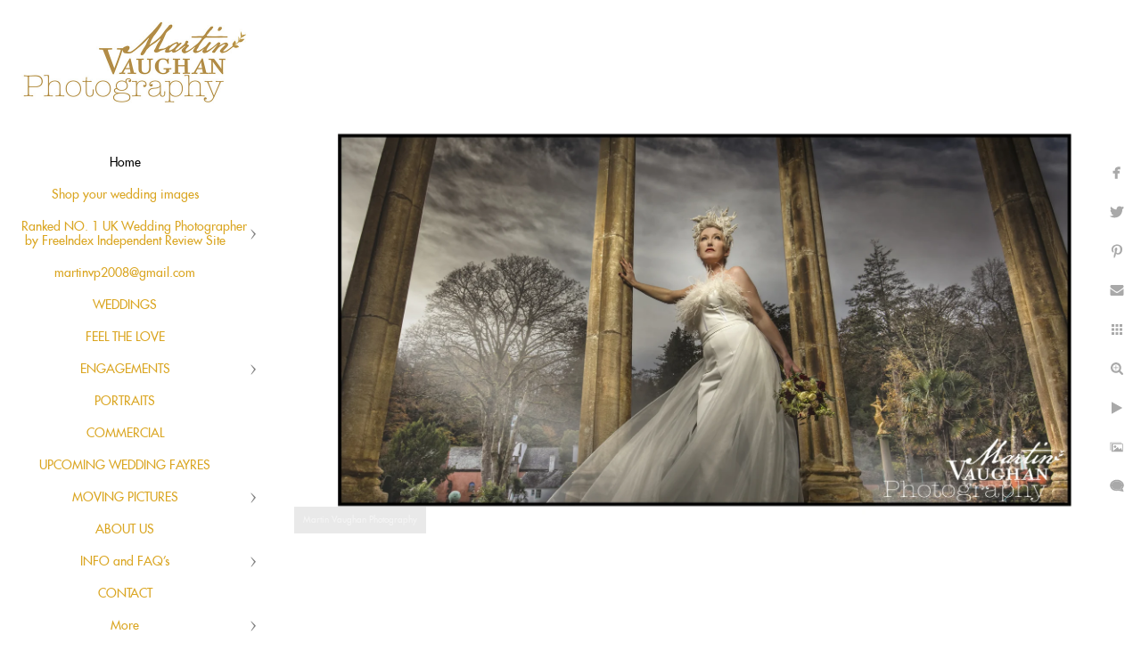

--- FILE ---
content_type: text/html; charset=utf-8
request_url: https://www.martinvaughanphotography.com/portmeirion-game-thrones-snow-queen-bride-wedding-photography
body_size: 4867
content:
<!DOCTYPE html><!-- site by Good Gallery, www.goodgallery.com --><html class="no-js GalleryPage"><head><title>Portmeirion Game of Thrones Snow Queen Bride wedding photography</title><meta name=description content="Portmeirion Game of Thrones Snow Queen Bride wedding photography North Wales"><link rel=dns-prefetch href=//cdn.goodgallery.com><link rel=dns-prefetch href=//www.google-analytics.com><link rel="shortcut icon" href=//cdn.goodgallery.com/64ea925a-3095-4570-9a21-aa90bf158c17/logo/21jyl7t6/north-wales-wedding-photography.ico><meta name=robots content=noarchive><link rel=canonical href=https://www.martinvaughanphotography.com/portmeirion-game-thrones-snow-queen-bride-wedding-photography><style>.YB:before{content:attr(data-c);display:block;height:150em}</style><link rel=stylesheet media=print onload="if(media!='all')media='all'" href=//cdn.goodgallery.com/64ea925a-3095-4570-9a21-aa90bf158c17/d/Desktop-gTZtStfI7hCOnJ276DhHMQ-2-fM_sPZ64VZg04DOMKrqSQg.css><script src=//cdn.goodgallery.com/64ea925a-3095-4570-9a21-aa90bf158c17/p/bundle-2teHGVEHG23F7yH4EM4Vng-20250629021656.js></script><script src=//cdn.goodgallery.com/64ea925a-3095-4570-9a21-aa90bf158c17/d/PageData-374y1qs8-7ee90d3c-a107-400b-a50b-60903dbfc416-fM_sPZ64VZg04DOMKrqSQg-2.js></script><!--[if lt IE 9]><script src=/admin/Scripts/jQuery.XDomainRequest.js></script><![endif]--><meta property=og:url content=https://www.martinvaughanphotography.com/portmeirion-game-thrones-snow-queen-bride-wedding-photography><meta property=og:type content=website><meta property=og:site_name content=""><meta property=og:image content=https://cdn.goodgallery.com/64ea925a-3095-4570-9a21-aa90bf158c17/r/1024/2tkyzbv8/portmeirion-game-thrones-snow-queen-bride-wedding-photography.jpg><meta property=og:title content="Portmeirion Game of Thrones Snow Queen Bride wedding photography"><meta property=og:description content="Portmeirion Game of Thrones Snow Queen Bride wedding photography North Wales"><script type=application/ld+json>{ "@context": "http://schema.org", "@type": "BreadcrumbList", "itemListElement": [ { "@type": "ListItem", "position": "1", "item": { "@id": "https://www.martinvaughanphotography.com/", "name": "Home" } } ] }</script><style data-id=inline>html.js,html.js body{margin:0;padding:0}.elementContainer img{width:100%}ul.GalleryUIMenu{list-style:none;margin:0;padding:0}ul.GalleryUIMenu a{text-decoration:none}ul.GalleryUIMenu li{position:relative;white-space:nowrap}.GalleryUISiteNavigation{background-color:rgba(255,255,255,1);width:300px}.GalleryUIMenuTopLevel .GalleryUIMenu{display:inline-block}ul.GalleryUIMenu li,div.GalleryUIMenuSubMenuDiv li{text-transform:none}.GalleryUIMenuTopLevel .GalleryUIMenu > li{padding:10px 15px 10px 15px;border:0 solid #FFFFFF;border-left-width:0;border-top-width:0;white-space:normal;text-align:center}.GalleryUIMenu > li{color:#DAA520;background-color:rgba(255,255,255,1);font-size:14px;;position:relative}.GalleryUIMenu > li > a{color:#DAA520}.GalleryUIMenu > li.Active > a{color:#000000}.GalleryUIMenu > li.Active{color:#000000;background-color:rgba(255,255,255,1)}span.SubMenuArrow,span.SubMenuArrowLeft,span.SubMenuArrowRight,span.SubMenuArrowUp,span.SubMenuArrowDown{display:block;position:absolute;top:50%;right:10px;margin-top:-6px;height:12px;width:12px;background-color:transparent}span.SubMenuArrowSizing{display:inline-block;width:22px;height:12px;opacity:0;margin-right:-2px}.GalleryUISiteNavigation{position:fixed;top:0;left:0}.GalleryUIMenuTopLevel .GalleryUIMenu{width:300px}.GalleryUISiteNavigation{height:100%}html{font-family:'Futura Extended',sans-serif}@font-face{font-display:swap;font-family:'Futura Extended';src:local('Futura Extended'),url(https://cdn.goodgallery.com/GoogleFont/Futura/Futura%20Extended.ttf) format('truetype')}.GalleryUIMenu,.GalleryUIMenu a{font-family:'Futura Extended',sans-serif}@font-face{font-display:swap;font-family:'Futura Extended';src:local('Futura Extended'),url(https://cdn.goodgallery.com/GoogleFont/Futura/Futura%20Extended.ttf) format('truetype')}.PageTemplateText,.CaptionContainer,.PageInformationArea,.GGTextContent{font-family:'Futura Extended',sans-serif}@font-face{font-display:swap;font-family:'Futura Extended';src:local('Futura Extended'),url(https://cdn.goodgallery.com/GoogleFont/Futura/Futura%20Extended.ttf) format('truetype')}h1,h2,h3,h4,h5,h6{font-family:'Futura Extended',sans-serif;font-weight:700}@font-face{font-display:swap;font-family:'Futura Extended';src:local('Futura Extended'),url(https://cdn.goodgallery.com/GoogleFont/Futura/Futura%20Extended.ttf) format('truetype')}.GalleryUIContainer .NameMark{font-family:'Futura Extended',sans-serif}@font-face{font-display:swap;font-family:'Futura Extended';src:local('Futura Extended'),url(https://cdn.goodgallery.com/GoogleFont/Futura/Futura%20Extended.ttf) format('truetype')}.GalleryMenuContent .GGMenuPageHeading{font-family:'Futura Extended',sans-serif}@font-face{font-display:swap;font-family:'Futura Extended';src:local('Futura Extended'),url(https://cdn.goodgallery.com/GoogleFont/Futura/Futura%20Extended.ttf) format('truetype')}.GMLabel{font-family:'Futura Extended',sans-serif}@font-face{font-display:swap;font-family:'Futura Extended';src:local('Futura Extended'),url(https://cdn.goodgallery.com/GoogleFont/Futura/Futura%20Extended.ttf) format('truetype')}.GMTagline{font-family:'Futura Extended',sans-serif}@font-face{font-display:swap;font-family:'Futura Extended';src:local('Futura Extended'),url(https://cdn.goodgallery.com/GoogleFont/Futura/Futura%20Extended.ttf) format('truetype')}div.GGForm label.SectionHeading{font-family:'Futura Extended',sans-serif}@font-face{font-display:swap;font-family:'Futura Extended';src:local('Futura Extended'),url(https://cdn.goodgallery.com/GoogleFont/Futura/Futura%20Extended.ttf) format('truetype')}.GGHamburgerMenuLabel{font-family:'Futura Extended',sans-serif}@font-face{font-display:swap;font-family:'Futura Extended';src:local('Futura Extended'),url(https://cdn.goodgallery.com/GoogleFont/Futura/Futura%20Extended.ttf) format('truetype')}h2{font-family:'Futura Extended',sans-serif;font-weight:700}@font-face{font-display:swap;font-family:'Futura Extended';src:local('Futura Extended'),url(https://cdn.goodgallery.com/GoogleFont/Futura/Futura%20Extended.ttf) format('truetype')}h3{font-family:'Futura Extended',sans-serif;font-weight:700}@font-face{font-display:swap;font-family:'Futura Extended';src:local('Futura Extended'),url(https://cdn.goodgallery.com/GoogleFont/Futura/Futura%20Extended.ttf) format('truetype')}h4{font-family:'Futura Extended',sans-serif;font-weight:700}@font-face{font-display:swap;font-family:'Futura Extended';src:local('Futura Extended'),url(https://cdn.goodgallery.com/GoogleFont/Futura/Futura%20Extended.ttf) format('truetype')}h5{font-family:'Futura Extended',sans-serif;font-weight:700}@font-face{font-display:swap;font-family:'Futura Extended';src:local('Futura Extended'),url(https://cdn.goodgallery.com/GoogleFont/Futura/Futura%20Extended.ttf) format('truetype')}h6{font-family:'Futura Extended',sans-serif;font-weight:700}@font-face{font-display:swap;font-family:'Futura Extended';src:local('Futura Extended'),url(https://cdn.goodgallery.com/GoogleFont/Futura/Futura%20Extended.ttf) format('truetype')}h1{line-height:1.45;text-transform:none;text-align:left;letter-spacing:0}h2{line-height:1.45;text-transform:none;text-align:left;letter-spacing:0}h3{line-height:1.45;text-transform:none;text-align:left;letter-spacing:0}h4{line-height:1.45;text-transform:none;text-align:left;letter-spacing:0}h5{line-height:1.45;text-transform:none;text-align:left;letter-spacing:0}h6{line-height:1.45;text-transform:none;text-align:left;letter-spacing:0}.PageTemplateText,.CaptionContainer,.PageInformationArea,.GGTextContent{line-height:1.45;text-transform:none;text-align:left}ul.GGBottomNavigation span{font-family:'Futura Extended',sans-serif}@font-face{font-display:swap;font-family:'Futura Extended';src:local('Futura Extended'),url(https://cdn.goodgallery.com/GoogleFont/Futura/Futura%20Extended.ttf) format('truetype')}.GGTextContent .GGBreadCrumbs .GGBreadCrumb,.GGTextContent .GGBreadCrumb span{font-family:'Futura Extended',sans-serif}@font-face{font-display:swap;font-family:'Futura Extended';src:local('Futura Extended'),url(https://cdn.goodgallery.com/GoogleFont/Futura/Futura%20Extended.ttf) format('truetype')}</style><body data-page-type=gallery class=GalleryUIContainer data-page-id=7ee90d3c-a107-400b-a50b-60903dbfc416 data-tags="" data-menu-hash=fM_sPZ64VZg04DOMKrqSQg data-settings-hash=gTZtStfI7hCOnJ276DhHMQ data-fotomotoid="" data-imglocation="//cdn.goodgallery.com/64ea925a-3095-4570-9a21-aa90bf158c17/" data-cdn=//cdn.goodgallery.com/64ea925a-3095-4570-9a21-aa90bf158c17 data-stoken=374y1qs8 data-settingstemplateid=""><div class=GalleryUIContentParent data-pretagged=true><div class=GalleryUIContentContainer data-pretagged=true><div class=GalleryUIContent data-pretagged=true><div class=CanvasContainer data-id=uqbdvoyc4gs data-pretagged=true style=overflow:hidden><div class=imgContainer style=position:absolute><div class=dummy style=padding-top:51.981%></div><div class=elementContainer style=position:absolute;top:0;bottom:0;left:0;right:0;overflow:hidden><picture><source type=image/webp sizes=132vw srcset="//cdn.goodgallery.com/64ea925a-3095-4570-9a21-aa90bf158c17/r/0200/2tkyzbv8/portmeirion-game-thrones-snow-queen-bride-wedding-photography.webp 200w, //cdn.goodgallery.com/64ea925a-3095-4570-9a21-aa90bf158c17/r/0300/2tkyzbv8/portmeirion-game-thrones-snow-queen-bride-wedding-photography.webp 300w, //cdn.goodgallery.com/64ea925a-3095-4570-9a21-aa90bf158c17/r/0480/2tkyzbv8/portmeirion-game-thrones-snow-queen-bride-wedding-photography.webp 480w, //cdn.goodgallery.com/64ea925a-3095-4570-9a21-aa90bf158c17/r/0640/2tkyzbv8/portmeirion-game-thrones-snow-queen-bride-wedding-photography.webp 640w, //cdn.goodgallery.com/64ea925a-3095-4570-9a21-aa90bf158c17/r/0800/2tkyzbv8/portmeirion-game-thrones-snow-queen-bride-wedding-photography.webp 800w, //cdn.goodgallery.com/64ea925a-3095-4570-9a21-aa90bf158c17/r/1024/2tkyzbv8/portmeirion-game-thrones-snow-queen-bride-wedding-photography.webp 1024w, //cdn.goodgallery.com/64ea925a-3095-4570-9a21-aa90bf158c17/r/1280/2tkyzbv8/portmeirion-game-thrones-snow-queen-bride-wedding-photography.webp 1280w, //cdn.goodgallery.com/64ea925a-3095-4570-9a21-aa90bf158c17/r/1600/2tkyzbv8/portmeirion-game-thrones-snow-queen-bride-wedding-photography.webp 1600w, //cdn.goodgallery.com/64ea925a-3095-4570-9a21-aa90bf158c17/r/1920/2tkyzbv8/portmeirion-game-thrones-snow-queen-bride-wedding-photography.webp 1920w, //cdn.goodgallery.com/64ea925a-3095-4570-9a21-aa90bf158c17/r/2560/2tkyzbv8/portmeirion-game-thrones-snow-queen-bride-wedding-photography.webp 2560w, //cdn.goodgallery.com/64ea925a-3095-4570-9a21-aa90bf158c17/r/3200/2tkyzbv8/portmeirion-game-thrones-snow-queen-bride-wedding-photography.webp 3200w, //cdn.goodgallery.com/64ea925a-3095-4570-9a21-aa90bf158c17/r/4096/2tkyzbv8/portmeirion-game-thrones-snow-queen-bride-wedding-photography.webp 4096w"><source type=image/jpeg sizes=132vw srcset="//cdn.goodgallery.com/64ea925a-3095-4570-9a21-aa90bf158c17/r/0200/2tkyzbv8/portmeirion-game-thrones-snow-queen-bride-wedding-photography.jpg 200w, //cdn.goodgallery.com/64ea925a-3095-4570-9a21-aa90bf158c17/r/0300/2tkyzbv8/portmeirion-game-thrones-snow-queen-bride-wedding-photography.jpg 300w, //cdn.goodgallery.com/64ea925a-3095-4570-9a21-aa90bf158c17/r/0480/2tkyzbv8/portmeirion-game-thrones-snow-queen-bride-wedding-photography.jpg 480w, //cdn.goodgallery.com/64ea925a-3095-4570-9a21-aa90bf158c17/r/0640/2tkyzbv8/portmeirion-game-thrones-snow-queen-bride-wedding-photography.jpg 640w, //cdn.goodgallery.com/64ea925a-3095-4570-9a21-aa90bf158c17/r/0800/2tkyzbv8/portmeirion-game-thrones-snow-queen-bride-wedding-photography.jpg 800w, //cdn.goodgallery.com/64ea925a-3095-4570-9a21-aa90bf158c17/r/1024/2tkyzbv8/portmeirion-game-thrones-snow-queen-bride-wedding-photography.jpg 1024w, //cdn.goodgallery.com/64ea925a-3095-4570-9a21-aa90bf158c17/r/1280/2tkyzbv8/portmeirion-game-thrones-snow-queen-bride-wedding-photography.jpg 1280w, //cdn.goodgallery.com/64ea925a-3095-4570-9a21-aa90bf158c17/r/1600/2tkyzbv8/portmeirion-game-thrones-snow-queen-bride-wedding-photography.jpg 1600w, //cdn.goodgallery.com/64ea925a-3095-4570-9a21-aa90bf158c17/r/1920/2tkyzbv8/portmeirion-game-thrones-snow-queen-bride-wedding-photography.jpg 1920w, //cdn.goodgallery.com/64ea925a-3095-4570-9a21-aa90bf158c17/r/2560/2tkyzbv8/portmeirion-game-thrones-snow-queen-bride-wedding-photography.jpg 2560w, //cdn.goodgallery.com/64ea925a-3095-4570-9a21-aa90bf158c17/r/3200/2tkyzbv8/portmeirion-game-thrones-snow-queen-bride-wedding-photography.jpg 3200w, //cdn.goodgallery.com/64ea925a-3095-4570-9a21-aa90bf158c17/r/4096/2tkyzbv8/portmeirion-game-thrones-snow-queen-bride-wedding-photography.jpg 4096w"><img src=//cdn.goodgallery.com/64ea925a-3095-4570-9a21-aa90bf158c17/r/1024/2tkyzbv8/portmeirion-game-thrones-snow-queen-bride-wedding-photography.jpg draggable=false alt="Portmeirion Game of Thrones Snow Queen Bride wedding photography" title="Portmeirion Game of Thrones Snow Queen Bride wedding photography" srcset="//cdn.goodgallery.com/64ea925a-3095-4570-9a21-aa90bf158c17/r/1024/2tkyzbv8/portmeirion-game-thrones-snow-queen-bride-wedding-photography.jpg, //cdn.goodgallery.com/64ea925a-3095-4570-9a21-aa90bf158c17/r/2560/2tkyzbv8/portmeirion-game-thrones-snow-queen-bride-wedding-photography.jpg 2x" loading=lazy></picture></div></div></div></div></div><div class=prev></div><div class=next></div><span class="prev SingleImageHidden"></span><span class="next SingleImageHidden"></span><div class=GalleryUIThumbnailPanelContainerParent></div></div><div class=GalleryUISiteNavigation><a href="/" class=NavigationLogoTarget><img src=https://logocdn.goodgallery.com/64ea925a-3095-4570-9a21-aa90bf158c17/520x0/21jz6687/north-wales-wedding-photography-1.jpg alt="North Wales Wedding Photography" title="North Wales Wedding Photography" border=0 style="padding:20px 20px 40px 20px" height=101 width=260></a><div class=GalleryUIMenuTopLevel data-predefined=true><div class=GalleryUIMenuContainer data-predefined=true><ul class=GalleryUIMenu data-predefined=true><li data-pid=7ee90d3c-a107-400b-a50b-60903dbfc416><a href="/">Home</a><span class=SubMenuArrowSizing> </span><li data-pid=5ee8c8ac-b7bb-473b-b45a-4077ae960c83><a href=/shop-wedding-images>Shop your wedding images</a><span class=SubMenuArrowSizing> </span><li data-pid=5f8415d4-c164-4cd2-943f-fa22bc0b2e52><a href=/ranked-1-uk-wedding-photographer-freeindex-independent-review-site>Ranked NO. 1 UK Wedding Photographer by FreeIndex Independent Review Site</a><span class=SubMenuArrow> </span><span class=SubMenuArrowSizing> </span><li data-pid=63cb235f-3768-404c-9578-4b00280dfb3c><a href=mailto:martinvp2008@gmail.com>martinvp2008@gmail.com</a><span class=SubMenuArrowSizing> </span><li data-pid=96ac7bf0-2bac-4c94-a6b4-4f14aafd11ee><a href=/weddings>WEDDINGS</a><span class=SubMenuArrowSizing> </span><li data-pid=f949f691-f722-4497-8302-55753b2ea893><a href=/feel-love>FEEL THE LOVE</a><span class=SubMenuArrowSizing> </span><li data-pid=74400f8b-c3c8-4aa1-a772-6569958d7eac><a href=/engagements>ENGAGEMENTS</a><span class=SubMenuArrow> </span><span class=SubMenuArrowSizing> </span><li data-pid=1361f017-32af-41c0-b9a8-c17e85ed9742><a href=/portraits>PORTRAITS</a><span class=SubMenuArrowSizing> </span><li data-pid=299d2ade-8d77-4019-976b-9026eb1a4b41><a href=/commercial>COMMERCIAL</a><span class=SubMenuArrowSizing> </span><li data-pid=d5336ed0-376d-4b67-a3d2-0020471a3fb3><a href=/upcoming-wedding-fayres>UPCOMING WEDDING FAYRES</a><span class=SubMenuArrowSizing> </span><li data-pid=a502380e-098c-4fa1-9920-996e11b9d4e0><a href=/moving-pictures>MOVING PICTURES</a><span class=SubMenuArrow> </span><span class=SubMenuArrowSizing> </span><li data-pid=7f17f0cc-515d-44ad-a1cb-29ef5ed00600><a href=/us>ABOUT US</a><span class=SubMenuArrowSizing> </span><li data-pid=a359bf96-a13a-4399-b61b-6d9d0cac5fa2><a href=/info-faqs>INFO and FAQ's</a><span class=SubMenuArrow> </span><span class=SubMenuArrowSizing> </span><li data-pid=9358a7e3-68b5-4770-b27a-d579671599dd><a href=/contact>CONTACT</a><span class=SubMenuArrowSizing> </span><li data-pid=d1e98794-9604-4664-871b-6c744c8deafb class="TypeMenuHTML SocialNetwork"><span class=SubMenuArrowSizing> </span></ul></div></div></div><div class=GalleryUIMenuSubLevel style=opacity:0;display:none;z-index:10101 data-pid=5f8415d4-c164-4cd2-943f-fa22bc0b2e52><div class=GalleryUIMenuContainer><ul class=GalleryUIMenu><li data-pid=cc9097be-cb50-46f1-ba21-889229b4b659><a href=/ranked-1-uk-wedding-photographer-freeindex-independent-review-site/privacy-policy>PRIVACY POLICY</a><li data-pid=fd53be1f-0afc-4283-8714-eec829f0ca44><a href=https://www.freeindex.co.uk/profile(martin-vaughan-photography)_261923.htm>Our reviews "Feel the Love"</a></ul></div></div><div class=GalleryUIMenuSubLevel style=opacity:0;display:none;z-index:10101 data-pid=74400f8b-c3c8-4aa1-a772-6569958d7eac><div class=GalleryUIMenuContainer><ul class=GalleryUIMenu><li data-pid=d976abf7-9a24-42ff-93e6-c8067741c128><a href=/engagements/engagement-shoots>Engagement shoots</a></ul></div></div><div class=GalleryUIMenuSubLevel style=opacity:0;display:none;z-index:10101 data-pid=a502380e-098c-4fa1-9920-996e11b9d4e0><div class=GalleryUIMenuContainer><ul class=GalleryUIMenu><li data-pid=844a451a-5c77-4f49-b950-01d8b0812472><a href=/moving-pictures/valentines-day-2018>Valentines Day 2018</a><li data-pid=a1d268ef-0098-479b-9a29-a606efccb13e><a href=/moving-pictures/count-blessings>Count your blessings</a><li data-pid=05048ce1-2497-4879-aa63-49e43f055939><a href=/moving-pictures/awesome-2016>Our awesome 2016!</a><li data-pid=e2458857-2d90-4f86-bd5f-c99da559d364><a href=/moving-pictures/need-dance>I need to Dance</a><li data-pid=8deb6a21-8c00-4d7a-9fdc-e3d2c654820b><a href=/moving-pictures/soughton-hall-wedding>Soughton Hall Wedding</a><li data-pid=3b4409e0-b26f-4b6e-ab67-5a20e60b74f8><a href=/moving-pictures/priodas-anhygoel-portmeirion-2016>Priodas anhygoel Portmeirion 2016</a><li data-pid=633dca5c-d8a7-48df-ae13-4fe7f145aed9><a href=/moving-pictures/life-2015>Life in 2015</a><li data-pid=cd70c075-78f8-4746-822f-3599dc360c4c><a href=/moving-pictures/life-2014>Life in 2014</a><li data-pid=b0ba24a7-2d01-475d-9f5e-1e1b3018fd94><a href=/moving-pictures/chateau-rhianfa-wedding>Chateau Rhianfa wedding</a><li data-pid=0b50e7f6-a643-481b-8355-9101d2d01a7c><a href=/moving-pictures/quay-hotel-spa-wedding>Quay Hotel and Spa Wedding</a><li data-pid=7e3935d4-99bf-4bd9-8e83-e95d88a05078><a href=/moving-pictures/ultimate-dancers>Ultimate Dancers</a><li data-pid=32720fc8-264f-4994-abb1-66ed82030619><a href=/moving-pictures/portmeirion-wedding-video>Portmeirion Wedding Video</a><li data-pid=631788f6-97ec-4314-9310-5552dd67cf0b><a href=/moving-pictures/small-summer-wedding-portmeirion>Small summer wedding Portmeirion</a><li data-pid=9686388e-5c1d-49cc-93da-9f2a67b8db86><a href=/moving-pictures/north-wales-weddings>North Wales weddings</a><li data-pid=e835dd5d-d1ba-469a-8ab8-37489d9d56b4><a href=/moving-pictures/grosvenor-pulford-wedding>Grosvenor Pulford Wedding</a><li data-pid=045283c6-5d99-4fd1-9580-22acab7c605f><a href=/moving-pictures/rydal-penrhos-rugby>Rydal Penrhos Rugby</a></ul></div></div><div class=GalleryUIMenuSubLevel style=opacity:0;display:none;z-index:10101 data-pid=a359bf96-a13a-4399-b61b-6d9d0cac5fa2><div class=GalleryUIMenuContainer><ul class=GalleryUIMenu><li data-pid=2a33823f-8d6f-4f8b-bc3e-42aaaf261d4b><a href=/info-faqs/prices-packages>Prices and Packages</a><li data-pid=5ad9e762-dc9b-47b9-a33f-077e13afdfc3><a href=/info-faqs/privacy-policy>Privacy Policy</a><li data-pid=99771886-6193-418d-8486-b53b34415e82><a href=/info-faqs/frequently-asked-questions>Frequently Asked questions</a><li data-pid=034a1255-6038-48c2-8410-013c6b311e53><a href=/info-faqs/people-work>People we work with</a><li data-pid=4a4433e5-a0c5-48bd-a2e7-c83ea345dd13><a href=/info-faqs/wedding-photography-contract>Wedding Photography Contract</a></ul></div></div><div class="GGCaption YB"><div class="CaptionContainer GGTextContent"><span><div class=GGBreadCrumbs><div class=GGBreadCrumb><a href="/" title=Home><span>Home</span></a> »</div><div class=GGBreadCrumb><span></span></div></div><h1>Portmeirion Game of Thrones Snow Queen Bride wedding photography</h1><p>Location: <a href="http://maps.google.com/maps?q=Portmeirion North Wales" target=blank rel="noopener noreferrer">Portmeirion North Wales</a>.</p><em><i>Keywords: <a href=/keyword/portmeirion-game-thrones-snow-queen-bride-wedding-photography-north-wales class=RelatedTagged data-keyword=portmeirion-game-thrones-snow-queen-bride-wedding-photography-north-wales rel=nofollow>Portmeirion Game of Thrones Snow Queen Bride wedding photography North Wales</a></i></em>.<ul class=GGBottomNavigation><li><a href=/shop-wedding-images title="Shop your wedding images"><span>Shop&nbsp;your&nbsp;wedding&nbsp;images</span></a><li><a href=/ranked-1-uk-wedding-photographer-freeindex-independent-review-site title="Ranked NO. 1 UK Wedding Photographer by FreeIndex Independent Review Site"><span>Ranked&nbsp;NO.&nbsp;1&nbsp;UK&nbsp;Wedding&nbsp;Photographer&nbsp;by&nbsp;FreeIndex&nbsp;Independent&nbsp;Review&nbsp;Site</span></a><li><a href=/weddings title="WEDDINGS in North Wales photographed by Martin Vaughan"><span>WEDDINGS</span></a><li><a href=/feel-love title="FEEL THE LOVE"><span>FEEL&nbsp;THE&nbsp;LOVE</span></a><li><a href=/engagements title="ENGAGEMENT shoots in North Wales photographed by Martin Vaughan"><span>ENGAGEMENTS</span></a><li><a href=/portraits title="PORTRAITS shot by Martin Vaughan Photography North Wales"><span>PORTRAITS</span></a><li><a href=/commercial title="COMMERCIAL photography by Martin Vaughan North Wales"><span>COMMERCIAL</span></a><li><a href=/upcoming-wedding-fayres title="UPCOMING WEDDING FAYRES"><span>UPCOMING&nbsp;WEDDING&nbsp;FAYRES</span></a><li><a href=/moving-pictures title="MOVING PICTURES videos of wedding photographs by Martin Vaughan"><span>MOVING&nbsp;PICTURES</span></a><li><a href=/us title="ABOUT US"><span>ABOUT&nbsp;US</span></a><li><a href=/info-faqs title="INFO and FAQ's"><span>INFO&nbsp;and&nbsp;FAQ's</span></a><li><a href=/contact title="CONTACT details for Martin Vaughan photography North Wales"><span>CONTACT</span></a></ul></span></div></div>

--- FILE ---
content_type: text/html; charset=utf-8
request_url: https://www.martinvaughanphotography.com/?IsAjax=1
body_size: 48407
content:
<!DOCTYPE html><!-- site by Good Gallery, www.goodgallery.com -->
<html class="no-js GalleryPage ">
<head>
<title>Martin Vaughan Photography / Weddings, weddings, weddings and some commercial</title>
<meta name="description" content="Stylish beautiful wedding photography. North Wales, Cheshire, UK wedding photographer. Ranked no.1 (Freeindex)" />
<link rel="dns-prefetch" href="//cdn.goodgallery.com" /><link rel="dns-prefetch" href="//www.google-analytics.com" />
<link rel="shortcut icon" href="//cdn.goodgallery.com/64ea925a-3095-4570-9a21-aa90bf158c17/logo/21jyl7t6/north-wales-wedding-photography.ico" />

 <meta name="robots" content="noarchive" /> 	 <link rel="canonical" href="https://www.martinvaughanphotography.com" />
 <style type="text/css">.YB:before{content: attr(data-c);display: block;height: 150em;}</style><link rel="stylesheet" type="text/css" media="print" onload="if(media!='all')media='all'" href="//cdn.goodgallery.com/64ea925a-3095-4570-9a21-aa90bf158c17/d/Desktop-gTZtStfI7hCOnJ276DhHMQ-2-fM_sPZ64VZg04DOMKrqSQg.css" />
<script type="text/javascript" src="//cdn.goodgallery.com/64ea925a-3095-4570-9a21-aa90bf158c17/p/bundle-2teHGVEHG23F7yH4EM4Vng-20250629021656.js"></script>
<script type="text/javascript" src="//cdn.goodgallery.com/64ea925a-3095-4570-9a21-aa90bf158c17/d/PageData-374y1qs8-7ee90d3c-a107-400b-a50b-60903dbfc416-fM_sPZ64VZg04DOMKrqSQg-2.js"></script>
<!--[if lt IE 9]><script type="text/javascript" src="/admin/Scripts/jQuery.XDomainRequest.js"></script><![endif]-->

<meta property="og:url" content="https://www.martinvaughanphotography.com" />
<meta property="og:type" content="website" />
<meta property="og:site_name" content="" />
<meta property="og:image" content="https://cdn.goodgallery.com/64ea925a-3095-4570-9a21-aa90bf158c17/s/0200/37bcgded/chateau-rhianfa-charlotte-paul-september-2025.jpg"/><meta property="og:image" content="https://cdn.goodgallery.com/64ea925a-3095-4570-9a21-aa90bf158c17/s/0200/376aal29/portmeirion-wedding-nia-aron-martin-vaughan-photography.jpg"/><meta property="og:image" content="https://cdn.goodgallery.com/64ea925a-3095-4570-9a21-aa90bf158c17/s/0200/379leilf/qymautmwa0q.jpg"/><meta property="og:image" content="https://cdn.goodgallery.com/64ea925a-3095-4570-9a21-aa90bf158c17/s/0200/379iewvg/plas-newydd-national-trust-wedding-photographs.jpg"/><meta property="og:image" content="https://cdn.goodgallery.com/64ea925a-3095-4570-9a21-aa90bf158c17/s/0200/32rl523o/peckforton-castle-wedding-photography.jpg"/><meta property="og:image" content="https://cdn.goodgallery.com/64ea925a-3095-4570-9a21-aa90bf158c17/s/0200/379lzhfy/chateau-rhianfa-wedding-lauren-gethin.jpg"/><meta property="og:image" content="https://cdn.goodgallery.com/64ea925a-3095-4570-9a21-aa90bf158c17/s/0200/2xwii4n0/llangollen-wedding-photography.jpg"/><meta property="og:image" content="https://cdn.goodgallery.com/64ea925a-3095-4570-9a21-aa90bf158c17/s/0200/2taqguh9/st-georges-hotel-llandudno-wedding-photography.jpg"/><meta property="og:image" content="https://cdn.goodgallery.com/64ea925a-3095-4570-9a21-aa90bf158c17/s/0200/2te5plkg/portmeirion-village-wedding-photography.jpg"/><meta property="og:image" content="https://cdn.goodgallery.com/64ea925a-3095-4570-9a21-aa90bf158c17/s/0200/2tl34yio/royal-victoria-wedding-photographer-llanberis.jpg"/><meta property="og:image" content="https://cdn.goodgallery.com/64ea925a-3095-4570-9a21-aa90bf158c17/s/0200/2owdq14c/doubletree-hilton-chester-wedding-photographer.jpg"/><meta property="og:image" content="https://cdn.goodgallery.com/64ea925a-3095-4570-9a21-aa90bf158c17/s/0200/32kx4skf/wedding-cigars.jpg"/><meta property="og:image" content="https://cdn.goodgallery.com/64ea925a-3095-4570-9a21-aa90bf158c17/s/0200/2tb5xexf/st-georges-llandudno-north-wales-wedding-photography.jpg"/><meta property="og:image" content="https://cdn.goodgallery.com/64ea925a-3095-4570-9a21-aa90bf158c17/s/0200/2thp2u0r/bodrhyddan-hall-north-wales-wedding-photographer.jpg"/><meta property="og:image" content="https://cdn.goodgallery.com/64ea925a-3095-4570-9a21-aa90bf158c17/s/0200/2t4dulme/carden-park-north-wales-wedding-photographer.jpg"/><meta property="og:image" content="https://cdn.goodgallery.com/64ea925a-3095-4570-9a21-aa90bf158c17/s/0200/2tb5xfo7/soughton-hall-north-wales-wedding-photographer-cheshire.jpg"/><meta property="og:image" content="https://cdn.goodgallery.com/64ea925a-3095-4570-9a21-aa90bf158c17/s/0200/2tb5xf8q/cheshire-north-wales-wedding-photographer.jpg"/><meta property="og:image" content="https://cdn.goodgallery.com/64ea925a-3095-4570-9a21-aa90bf158c17/s/0200/2tkqneuw/quay-hotel-spa-wedding-photography.jpg"/><meta property="og:image" content="https://cdn.goodgallery.com/64ea925a-3095-4570-9a21-aa90bf158c17/s/0200/2tl34yhx/portmeirion-wedding-photography-north-wales.jpg"/><meta property="og:image" content="https://cdn.goodgallery.com/64ea925a-3095-4570-9a21-aa90bf158c17/s/0200/2tl34ykt/royal-victoria-hotel-llanberis-wedding-photographer.jpg"/><meta property="og:image" content="https://cdn.goodgallery.com/64ea925a-3095-4570-9a21-aa90bf158c17/s/0200/2tb5xeo8/north-wales-wedding-photographer-best-aisle-shot-ever.jpg"/><meta property="og:image" content="https://cdn.goodgallery.com/64ea925a-3095-4570-9a21-aa90bf158c17/s/0200/2taqguvd/soughton-hall-north-wales-wedding-photographer.jpg"/><meta property="og:image" content="https://cdn.goodgallery.com/64ea925a-3095-4570-9a21-aa90bf158c17/s/0200/2t61z70f/menai-bridge-hen-blas-north-wales-wedding-photographer.jpg"/><meta property="og:image" content="https://cdn.goodgallery.com/64ea925a-3095-4570-9a21-aa90bf158c17/s/0200/2t9a2uzn/portmeirion-wedding-photographer.jpg"/><meta property="og:image" content="https://cdn.goodgallery.com/64ea925a-3095-4570-9a21-aa90bf158c17/s/0200/2oxnl2rw/treaddur-bay-hotel-wedding-photography.jpg"/><meta property="og:image" content="https://cdn.goodgallery.com/64ea925a-3095-4570-9a21-aa90bf158c17/s/0200/2tb5xfa7/soughton-hall-cheshire-wedding-photographer.jpg"/><meta property="og:image" content="https://cdn.goodgallery.com/64ea925a-3095-4570-9a21-aa90bf158c17/s/0200/21jz89us/wedding-photographer-north-wales-cool.jpg"/><meta property="og:image" content="https://cdn.goodgallery.com/64ea925a-3095-4570-9a21-aa90bf158c17/s/0200/2oxme6kj/portmeirion-wedding-photography-unique.jpg"/><meta property="og:image" content="https://cdn.goodgallery.com/64ea925a-3095-4570-9a21-aa90bf158c17/s/0200/2fk6yp4m/north-wales-cheshire-wedding-photography.jpg"/><meta property="og:image" content="https://cdn.goodgallery.com/64ea925a-3095-4570-9a21-aa90bf158c17/s/0200/21jylemr/blaenau-ffestiniog-railway-portmeirion-wedding-photographs.jpg"/><meta property="og:image" content="https://cdn.goodgallery.com/64ea925a-3095-4570-9a21-aa90bf158c17/s/0200/2fk6yp1x/chateau-rhianfa-wedding-photography-martin-vaughan-photography.jpg"/><meta property="og:image" content="https://cdn.goodgallery.com/64ea925a-3095-4570-9a21-aa90bf158c17/s/0200/2tkyzbv8/portmeirion-game-thrones-snow-queen-bride-wedding-photography.jpg"/><meta property="og:image" content="https://cdn.goodgallery.com/64ea925a-3095-4570-9a21-aa90bf158c17/s/0200/2fpc5uko/caer-rhun-hall-north-wales-best-wedding-photographer-martin-vaughan.jpg"/><meta property="og:image" content="https://cdn.goodgallery.com/64ea925a-3095-4570-9a21-aa90bf158c17/s/0200/21k261dw/wedding-photographs-bridal-flower-bouquet-conwy-north-wales.jpg"/><meta property="og:image" content="https://cdn.goodgallery.com/64ea925a-3095-4570-9a21-aa90bf158c17/s/0200/2owdq14w/henblas-north-wales-wedding-photography.jpg"/><meta property="og:image" content="https://cdn.goodgallery.com/64ea925a-3095-4570-9a21-aa90bf158c17/s/0200/2fk9cn4t/caer-rhun-hall-north-wales-best-wedding-photographer.jpg"/>
<script type="application/ld+json">{ "@context": "http://schema.org", "@type": "BreadcrumbList", "itemListElement": [ { "@type": "ListItem", "position": "1", "item": { "@id": "https://www.martinvaughanphotography.com/", "name": "Home" } } ] }</script>

<style type="text/css" data-id="inline">
html.js, html.js body {margin:0;padding:0;}
div.ThumbnailPanelThumbnailContainer div.Placeholder, div.ThumbnailPanelThumbnailContainer .CVThumb {position: absolute;left: 0px;top: 0px;height: 100%;width: 100%;border: 0px} div.ThumbnailPanelThumbnailContainer .CVThumb {text-align: center} div.ThumbnailPanelThumbnailContainer .CVThumb img {max-width: 100%;width: 100%;border: 0px} span.ThumbnailPanelEntityLoaded div.Placeholder {display: none;}
html.no-js .CVThumb img {opacity:0} div.ThumbnailPanelThumbnailContainer {overflow:hidden;position:absolute;top:0px;left:0px} .YB:before{content: attr(data-c);display: block;height: 150em;width:100%;background-color:#FFFFFF;position:fixed;z-index:9999;}
.GalleryUIThumbnailPanelContainerParent {background-color:#FFFFFF}
ul.GalleryUIMenu {list-style: none;margin: 0;padding: 0} ul.GalleryUIMenu a {text-decoration: none} ul.GalleryUIMenu li {position: relative; white-space: nowrap}
.GalleryUISiteNavigation {background-color: rgba(255, 255, 255, 1);width:300px}
.GalleryUIMenuTopLevel .GalleryUIMenu {display: inline-block} ul.GalleryUIMenu li, div.GalleryUIMenuSubMenuDiv li {text-transform:none}
.GalleryUIMenuTopLevel .GalleryUIMenu > li {padding: 10px 15px 10px 15px;border:0px solid #FFFFFF;border-left-width:0px;border-top-width:0px;white-space:normal;text-align:center}
.GalleryUIMenu > li {color:#DAA520;background-color:rgba(255, 255, 255, 1);font-size:14px;;position:relative}
.GalleryUIMenu > li > a {color:#DAA520} .GalleryUIMenu > li.Active > a {color:#000000}
.GalleryUIMenu > li.Active {color:#000000;background-color:rgba(255, 255, 255, 1)}
span.SubMenuArrow,span.SubMenuArrowLeft,span.SubMenuArrowRight,span.SubMenuArrowUp,span.SubMenuArrowDown {display:block;position:absolute;top:50%;right:10px;margin-top:-6px;height:12px;width:12px;background-color:transparent;} span.SubMenuArrowSizing {display:inline-block;width:22px;height:12px;opacity:0;margin-right:-2px;}

 .GalleryUISiteNavigation {position:fixed;top:0;left:0}
.GalleryUIMenuTopLevel .GalleryUIMenu {width:300px} .GalleryUISiteNavigation {height:100%}


html { font-family: 'Futura Extended', sans-serif ; } @font-face {     font-display:swap;font-family: 'Futura Extended';     src: local('Futura Extended'), url(https://cdn.goodgallery.com/GoogleFont/Futura/Futura%20Extended.ttf) format('truetype'); }
.GalleryUIMenu, .GalleryUIMenu a { font-family: 'Futura Extended', sans-serif ; } @font-face {     font-display:swap;font-family: 'Futura Extended';     src: local('Futura Extended'), url(https://cdn.goodgallery.com/GoogleFont/Futura/Futura%20Extended.ttf) format('truetype'); }
.PageTemplateText,.CaptionContainer,.PageInformationArea,.GGTextContent { font-family: 'Futura Extended', sans-serif ; } @font-face {     font-display:swap;font-family: 'Futura Extended';     src: local('Futura Extended'), url(https://cdn.goodgallery.com/GoogleFont/Futura/Futura%20Extended.ttf) format('truetype'); }
h1, h2, h3, h4, h5, h6 { font-family: 'Futura Extended', sans-serif ;font-weight:700; } @font-face {     font-display:swap;font-family: 'Futura Extended';     src: local('Futura Extended'), url(https://cdn.goodgallery.com/GoogleFont/Futura/Futura%20Extended.ttf) format('truetype'); }
.GalleryUIContainer .NameMark { font-family: 'Futura Extended', sans-serif ; } @font-face {     font-display:swap;font-family: 'Futura Extended';     src: local('Futura Extended'), url(https://cdn.goodgallery.com/GoogleFont/Futura/Futura%20Extended.ttf) format('truetype'); }
.GalleryMenuContent .GGMenuPageHeading { font-family: 'Futura Extended', sans-serif ; } @font-face {     font-display:swap;font-family: 'Futura Extended';     src: local('Futura Extended'), url(https://cdn.goodgallery.com/GoogleFont/Futura/Futura%20Extended.ttf) format('truetype'); }
.GMLabel { font-family: 'Futura Extended', sans-serif ; } @font-face {     font-display:swap;font-family: 'Futura Extended';     src: local('Futura Extended'), url(https://cdn.goodgallery.com/GoogleFont/Futura/Futura%20Extended.ttf) format('truetype'); }
.GMTagline { font-family: 'Futura Extended', sans-serif ; } @font-face {     font-display:swap;font-family: 'Futura Extended';     src: local('Futura Extended'), url(https://cdn.goodgallery.com/GoogleFont/Futura/Futura%20Extended.ttf) format('truetype'); }
div.GGForm label.SectionHeading { font-family: 'Futura Extended', sans-serif ; } @font-face {     font-display:swap;font-family: 'Futura Extended';     src: local('Futura Extended'), url(https://cdn.goodgallery.com/GoogleFont/Futura/Futura%20Extended.ttf) format('truetype'); }
.GGHamburgerMenuLabel { font-family: 'Futura Extended', sans-serif ; } @font-face {     font-display:swap;font-family: 'Futura Extended';     src: local('Futura Extended'), url(https://cdn.goodgallery.com/GoogleFont/Futura/Futura%20Extended.ttf) format('truetype'); }
h2 { font-family: 'Futura Extended', sans-serif ;font-weight:700; } @font-face {     font-display:swap;font-family: 'Futura Extended';     src: local('Futura Extended'), url(https://cdn.goodgallery.com/GoogleFont/Futura/Futura%20Extended.ttf) format('truetype'); }
h3 { font-family: 'Futura Extended', sans-serif ;font-weight:700; } @font-face {     font-display:swap;font-family: 'Futura Extended';     src: local('Futura Extended'), url(https://cdn.goodgallery.com/GoogleFont/Futura/Futura%20Extended.ttf) format('truetype'); }
h4 { font-family: 'Futura Extended', sans-serif ;font-weight:700; } @font-face {     font-display:swap;font-family: 'Futura Extended';     src: local('Futura Extended'), url(https://cdn.goodgallery.com/GoogleFont/Futura/Futura%20Extended.ttf) format('truetype'); }
h5 { font-family: 'Futura Extended', sans-serif ;font-weight:700; } @font-face {     font-display:swap;font-family: 'Futura Extended';     src: local('Futura Extended'), url(https://cdn.goodgallery.com/GoogleFont/Futura/Futura%20Extended.ttf) format('truetype'); }
h6 { font-family: 'Futura Extended', sans-serif ;font-weight:700; } @font-face {     font-display:swap;font-family: 'Futura Extended';     src: local('Futura Extended'), url(https://cdn.goodgallery.com/GoogleFont/Futura/Futura%20Extended.ttf) format('truetype'); }
h1 { line-height: 1.45; text-transform: none; text-align: left; letter-spacing: 0px; }
h2 { line-height: 1.45; text-transform: none; text-align: left; letter-spacing: 0px;  }
h3 { line-height: 1.45; text-transform: none; text-align: left; letter-spacing: 0px; }
h4 { line-height: 1.45; text-transform: none; text-align: left; letter-spacing: 0px; }
h5 { line-height: 1.45; text-transform: none; text-align: left; letter-spacing: 0px; }
h6 { line-height: 1.45; text-transform: none; text-align: left; letter-spacing: 0px; }
.PageTemplateText,.CaptionContainer,.PageInformationArea,.GGTextContent { line-height: 1.45; text-transform: none; text-align: left; }
ul.GGBottomNavigation span { font-family: 'Futura Extended', sans-serif ; } @font-face {     font-display:swap;font-family: 'Futura Extended';     src: local('Futura Extended'), url(https://cdn.goodgallery.com/GoogleFont/Futura/Futura%20Extended.ttf) format('truetype'); }
.GGTextContent .GGBreadCrumbs .GGBreadCrumb, .GGTextContent .GGBreadCrumb span { font-family: 'Futura Extended', sans-serif ; } @font-face {     font-display:swap;font-family: 'Futura Extended';     src: local('Futura Extended'), url(https://cdn.goodgallery.com/GoogleFont/Futura/Futura%20Extended.ttf) format('truetype'); }




div.GalleryUIThumbnailPanelContainerParent {
    background-color: #FFFFFF;
}

div.GGThumbActualContainer div.ThumbnailPanelCaptionContainer {
    position: unset;
    left: unset;
    top: unset;
}

html.js.GalleryPage.ThumbnailPanelActive {
    overflow: visible;
}

    
    html.GalleryPage.ThumbnailPanelActive div.GalleryUISiteNavigation {
        position: fixed !important;
    }
    

html.ThumbnailPanelActive body {
    overflow: visible;
}

html.ThumbnailPanelActive div.GalleryUIContentParent {
    overflow: visible;
}

div.GalleryUIThumbnailPanelContainer div.GGThumbModernContainer > div.GGTextContent {
    position: relative;
}

div.GGThumbActualContainer div.ThumbEntityContainer div.ThumbAspectContainer {
}

div.GGThumbActualContainer div.ThumbEntityContainer div.ThumbAspectContainer {
    height: 0;
    overflow: hidden;
    position: relative;
    border-radius: 0%;
    border: 2px solid rgba(255, 255, 255, 1);
    background-color: rgba(255, 255, 255, 1);
    opacity: 1;

    -moz-transition: opacity 0.15s, background-color 0.15s, border-color 0.15s, color 0.15s;
    -webkit-transition: opacity 0.15s, background-color 0.15s, border-color 0.15s, color 0.15s;
    -o-transition: opacity: 0.15s, background-color 0.15s, border-color 0.15s, color 0.15s;
    transition: opacity 0.15s, background-color 0.15s, border-color 0.15s, color 0.15s;
}

div.GGThumbActualContainer div.ThumbAspectContainer > div,
div.GGThumbModernContainer div.ThumbAspectContainer > div {
    position: absolute;
    left: 0;
    top: 0;
    height: 100%;
    width: 100%;
}

div.GGThumbActualContainer div.ThumbAspectContainer img,
div.GGThumbModernContainer div.ThumbAspectContainer img {
    min-width: 100%;
    min-height: 100%;
}

div.GGThumbActualContainer div.ThumbAspectContainer div.icon {
    position: absolute;
    left: unset;
    top: unset;
    right: 5px;
    bottom: 5px;
    cursor: pointer;

    -webkit-border-radius: 15%;
    -moz-border-radius: 15%;
    border-radius: 15%;
    height: 34px;
    width: 34px;
    padding: 5px;
    -moz-box-sizing: border-box;
    box-sizing: border-box;
}

div.ThumbEntityContainer div.ThumbCaption {
    display: none;
    overflow: hidden;
    
    cursor: pointer;
    padding: 20px;
    font-size: 12px;
    color: rgba(128, 128, 128, 1);
    background-color: rgba(255, 255, 255, 0.75);
    border: 0px solid rgba(128, 128, 128, 0.75);
    border-top-width: 0px;

    -moz-transition: opacity 0.15s, background-color 0.15s, border-color 0.15s, color 0.15s;
    -webkit-transition: opacity 0.15s, background-color 0.15s, border-color 0.15s, color 0.15s;
    -o-transition: opacity: 0.15s, background-color 0.15s, border-color 0.15s, color 0.15s;
    transition: opacity 0.15s, background-color 0.15s, border-color 0.15s, color 0.15s;

}

div.ThumbEntityContainer.ShowCaptions div.ThumbCaption {
    display: block;
}

html.ThumbnailPanelActive .GGCaption {
    display: none;
}

    
div.GGThumbActualContainer {
    display: grid;
    grid-template-columns: repeat(auto-fill, 255px);
    justify-content: center;
    grid-column-gap: 12px;
    grid-row-gap: 12px;
    margin: 45px 0px 45px 0px;
}
    

div.GGThumbModernContainer div.ThumbAspectContainer {
    height: 0;
    overflow: hidden;
    position: relative;
    border: 2px solid rgba(255, 255, 255, 1);
    opacity: 1;

	-moz-transition: opacity 0.15s, background-color 0.15s, border-color 0.15s, color 0.15s;
	-webkit-transition: opacity 0.15s, background-color 0.15s, border-color 0.15s, color 0.15s;
	-o-transition: opacity: 0.15s, background-color 0.15s, border-color 0.15s, color 0.15s;
	transition: opacity 0.15s, background-color 0.15s, border-color 0.15s, color 0.15s;
}

div.GGThumbModernContainer div.ThumbCoverImage {
    margin: 45px 0px 45px 0px;
}

@media (hover: hover) {
    div.GGThumbActualContainer div.ThumbEntityContainer:hover div.ThumbAspectContainer {
        opacity: 0.95;
        border-color: rgba(128, 128, 128, 1);
    }

    div.ThumbEntityContainer:hover div.ThumbCaption {
        color: rgba(0, 0, 0, 1);
        background-color: rgba(211, 211, 211, 1);
        border-color: rgba(0, 0, 0, 1);
    }

    div.GGThumbModernContainer div.ThumbCoverImage:hover div.ThumbAspectContainer {
        opacity: 0.95;
        border-color: rgba(128, 128, 128, 1);
    }
}
</style>
</head>
<body data-page-type="gallery" class="GalleryUIContainer" data-page-id="7ee90d3c-a107-400b-a50b-60903dbfc416" data-tags="" data-menu-hash="fM_sPZ64VZg04DOMKrqSQg" data-settings-hash="gTZtStfI7hCOnJ276DhHMQ" data-fotomotoid="" data-imglocation="//cdn.goodgallery.com/64ea925a-3095-4570-9a21-aa90bf158c17/" data-cdn="//cdn.goodgallery.com/64ea925a-3095-4570-9a21-aa90bf158c17" data-stoken="374y1qs8" data-settingstemplateid="">
    <div class="GalleryUIContentParent YB" data-pretagged="true" style="position:absolute;height:100%;width:calc(100% - 300px);top:0px;left:300px;">
        <div class="GalleryUIContentContainer"></div>
        <div class="prev"></div><div class="next"></div><span class="prev SingleImageHidden"></span><span class="next SingleImageHidden"></span>
        <div class="GalleryUIThumbnailPanelContainerParent" style="opacity: 1;position: absolute;height: 100%;width: 100%;left: 0px;top: 0px;z-index: 550;transition: all 0s ease;">
            <div class="GalleryUIThumbnailPanelContainer">
                <div class="GGThumbModernContainer">
                        
                            <div class="GGTextContent  SelectionEnabled">
                                    
                                <div class="GGBreadCrumbs">
                                        
                                    <div class="GGBreadCrumb">
                                        <a href="/" title="Home"><span>Home</span></a> »
                                    </div>
                                        
                                    <div class="GGBreadCrumb">
                                        <span></span>
                                    </div>
                                </div>
                                    

                                


<p>Based in North Wales and working across North Wales and the UK and abroad to create images which are stylish, artistic and capture real emotions and feelings. </p><p>Ranked No. 1 UK wedding photographer  (Free Index).</p>



                            </div>
                        


                    <div class="GGThumbActualContainer">
                                    <div class="ThumbEntityContainer" data-id="k0zueiepwhn" data-plink="chateau-rhianfa-charlotte-paul-september-2025"><a class="ThumbLink" href="/chateau-rhianfa-charlotte-paul-september-2025" title="Chateau Rhianfa Charlotte and Paul September 2025"><div class="ThumbAspectContainer" style="padding-top:100%"><div><picture><source type="image/webp" sizes="255px" srcset="//cdn.goodgallery.com/64ea925a-3095-4570-9a21-aa90bf158c17/s/0050/37bcgded/chateau-rhianfa-charlotte-paul-september-2025.webp 50w, //cdn.goodgallery.com/64ea925a-3095-4570-9a21-aa90bf158c17/s/0075/37bcgded/chateau-rhianfa-charlotte-paul-september-2025.webp 75w, //cdn.goodgallery.com/64ea925a-3095-4570-9a21-aa90bf158c17/s/0100/37bcgded/chateau-rhianfa-charlotte-paul-september-2025.webp 100w, //cdn.goodgallery.com/64ea925a-3095-4570-9a21-aa90bf158c17/s/0125/37bcgded/chateau-rhianfa-charlotte-paul-september-2025.webp 125w, //cdn.goodgallery.com/64ea925a-3095-4570-9a21-aa90bf158c17/s/0150/37bcgded/chateau-rhianfa-charlotte-paul-september-2025.webp 150w, //cdn.goodgallery.com/64ea925a-3095-4570-9a21-aa90bf158c17/s/0175/37bcgded/chateau-rhianfa-charlotte-paul-september-2025.webp 175w, //cdn.goodgallery.com/64ea925a-3095-4570-9a21-aa90bf158c17/s/0200/37bcgded/chateau-rhianfa-charlotte-paul-september-2025.webp 200w, //cdn.goodgallery.com/64ea925a-3095-4570-9a21-aa90bf158c17/s/0225/37bcgded/chateau-rhianfa-charlotte-paul-september-2025.webp 225w, //cdn.goodgallery.com/64ea925a-3095-4570-9a21-aa90bf158c17/s/0250/37bcgded/chateau-rhianfa-charlotte-paul-september-2025.webp 250w, //cdn.goodgallery.com/64ea925a-3095-4570-9a21-aa90bf158c17/s/0275/37bcgded/chateau-rhianfa-charlotte-paul-september-2025.webp 275w, //cdn.goodgallery.com/64ea925a-3095-4570-9a21-aa90bf158c17/s/0300/37bcgded/chateau-rhianfa-charlotte-paul-september-2025.webp 300w, //cdn.goodgallery.com/64ea925a-3095-4570-9a21-aa90bf158c17/s/0350/37bcgded/chateau-rhianfa-charlotte-paul-september-2025.webp 350w, //cdn.goodgallery.com/64ea925a-3095-4570-9a21-aa90bf158c17/s/0400/37bcgded/chateau-rhianfa-charlotte-paul-september-2025.webp 400w, //cdn.goodgallery.com/64ea925a-3095-4570-9a21-aa90bf158c17/s/0450/37bcgded/chateau-rhianfa-charlotte-paul-september-2025.webp 450w, //cdn.goodgallery.com/64ea925a-3095-4570-9a21-aa90bf158c17/s/0500/37bcgded/chateau-rhianfa-charlotte-paul-september-2025.webp 500w, //cdn.goodgallery.com/64ea925a-3095-4570-9a21-aa90bf158c17/s/0550/37bcgded/chateau-rhianfa-charlotte-paul-september-2025.webp 550w, //cdn.goodgallery.com/64ea925a-3095-4570-9a21-aa90bf158c17/s/0600/37bcgded/chateau-rhianfa-charlotte-paul-september-2025.webp 600w, //cdn.goodgallery.com/64ea925a-3095-4570-9a21-aa90bf158c17/s/0650/37bcgded/chateau-rhianfa-charlotte-paul-september-2025.webp 650w, //cdn.goodgallery.com/64ea925a-3095-4570-9a21-aa90bf158c17/s/0700/37bcgded/chateau-rhianfa-charlotte-paul-september-2025.webp 700w, //cdn.goodgallery.com/64ea925a-3095-4570-9a21-aa90bf158c17/s/0750/37bcgded/chateau-rhianfa-charlotte-paul-september-2025.webp 750w, //cdn.goodgallery.com/64ea925a-3095-4570-9a21-aa90bf158c17/s/0800/37bcgded/chateau-rhianfa-charlotte-paul-september-2025.webp 800w, //cdn.goodgallery.com/64ea925a-3095-4570-9a21-aa90bf158c17/s/0850/37bcgded/chateau-rhianfa-charlotte-paul-september-2025.webp 850w, //cdn.goodgallery.com/64ea925a-3095-4570-9a21-aa90bf158c17/s/0900/37bcgded/chateau-rhianfa-charlotte-paul-september-2025.webp 900w, //cdn.goodgallery.com/64ea925a-3095-4570-9a21-aa90bf158c17/s/0950/37bcgded/chateau-rhianfa-charlotte-paul-september-2025.webp 950w, //cdn.goodgallery.com/64ea925a-3095-4570-9a21-aa90bf158c17/s/1024/37bcgded/chateau-rhianfa-charlotte-paul-september-2025.webp 1024w, //cdn.goodgallery.com/64ea925a-3095-4570-9a21-aa90bf158c17/s/2560/37bcgded/chateau-rhianfa-charlotte-paul-september-2025.webp 2560w" /><source type="image/jpeg" sizes="255px" srcset="//cdn.goodgallery.com/64ea925a-3095-4570-9a21-aa90bf158c17/s/0050/37bcgded/chateau-rhianfa-charlotte-paul-september-2025.jpg 50w, //cdn.goodgallery.com/64ea925a-3095-4570-9a21-aa90bf158c17/s/0075/37bcgded/chateau-rhianfa-charlotte-paul-september-2025.jpg 75w, //cdn.goodgallery.com/64ea925a-3095-4570-9a21-aa90bf158c17/s/0100/37bcgded/chateau-rhianfa-charlotte-paul-september-2025.jpg 100w, //cdn.goodgallery.com/64ea925a-3095-4570-9a21-aa90bf158c17/s/0125/37bcgded/chateau-rhianfa-charlotte-paul-september-2025.jpg 125w, //cdn.goodgallery.com/64ea925a-3095-4570-9a21-aa90bf158c17/s/0150/37bcgded/chateau-rhianfa-charlotte-paul-september-2025.jpg 150w, //cdn.goodgallery.com/64ea925a-3095-4570-9a21-aa90bf158c17/s/0175/37bcgded/chateau-rhianfa-charlotte-paul-september-2025.jpg 175w, //cdn.goodgallery.com/64ea925a-3095-4570-9a21-aa90bf158c17/s/0200/37bcgded/chateau-rhianfa-charlotte-paul-september-2025.jpg 200w, //cdn.goodgallery.com/64ea925a-3095-4570-9a21-aa90bf158c17/s/0225/37bcgded/chateau-rhianfa-charlotte-paul-september-2025.jpg 225w, //cdn.goodgallery.com/64ea925a-3095-4570-9a21-aa90bf158c17/s/0250/37bcgded/chateau-rhianfa-charlotte-paul-september-2025.jpg 250w, //cdn.goodgallery.com/64ea925a-3095-4570-9a21-aa90bf158c17/s/0275/37bcgded/chateau-rhianfa-charlotte-paul-september-2025.jpg 275w, //cdn.goodgallery.com/64ea925a-3095-4570-9a21-aa90bf158c17/s/0300/37bcgded/chateau-rhianfa-charlotte-paul-september-2025.jpg 300w, //cdn.goodgallery.com/64ea925a-3095-4570-9a21-aa90bf158c17/s/0350/37bcgded/chateau-rhianfa-charlotte-paul-september-2025.jpg 350w, //cdn.goodgallery.com/64ea925a-3095-4570-9a21-aa90bf158c17/s/0400/37bcgded/chateau-rhianfa-charlotte-paul-september-2025.jpg 400w, //cdn.goodgallery.com/64ea925a-3095-4570-9a21-aa90bf158c17/s/0450/37bcgded/chateau-rhianfa-charlotte-paul-september-2025.jpg 450w, //cdn.goodgallery.com/64ea925a-3095-4570-9a21-aa90bf158c17/s/0500/37bcgded/chateau-rhianfa-charlotte-paul-september-2025.jpg 500w, //cdn.goodgallery.com/64ea925a-3095-4570-9a21-aa90bf158c17/s/0550/37bcgded/chateau-rhianfa-charlotte-paul-september-2025.jpg 550w, //cdn.goodgallery.com/64ea925a-3095-4570-9a21-aa90bf158c17/s/0600/37bcgded/chateau-rhianfa-charlotte-paul-september-2025.jpg 600w, //cdn.goodgallery.com/64ea925a-3095-4570-9a21-aa90bf158c17/s/0650/37bcgded/chateau-rhianfa-charlotte-paul-september-2025.jpg 650w, //cdn.goodgallery.com/64ea925a-3095-4570-9a21-aa90bf158c17/s/0700/37bcgded/chateau-rhianfa-charlotte-paul-september-2025.jpg 700w, //cdn.goodgallery.com/64ea925a-3095-4570-9a21-aa90bf158c17/s/0750/37bcgded/chateau-rhianfa-charlotte-paul-september-2025.jpg 750w, //cdn.goodgallery.com/64ea925a-3095-4570-9a21-aa90bf158c17/s/0800/37bcgded/chateau-rhianfa-charlotte-paul-september-2025.jpg 800w, //cdn.goodgallery.com/64ea925a-3095-4570-9a21-aa90bf158c17/s/0850/37bcgded/chateau-rhianfa-charlotte-paul-september-2025.jpg 850w, //cdn.goodgallery.com/64ea925a-3095-4570-9a21-aa90bf158c17/s/0900/37bcgded/chateau-rhianfa-charlotte-paul-september-2025.jpg 900w, //cdn.goodgallery.com/64ea925a-3095-4570-9a21-aa90bf158c17/s/0950/37bcgded/chateau-rhianfa-charlotte-paul-september-2025.jpg 950w, //cdn.goodgallery.com/64ea925a-3095-4570-9a21-aa90bf158c17/s/1024/37bcgded/chateau-rhianfa-charlotte-paul-september-2025.jpg 1024w, //cdn.goodgallery.com/64ea925a-3095-4570-9a21-aa90bf158c17/s/2560/37bcgded/chateau-rhianfa-charlotte-paul-september-2025.jpg 2560w" /><img src="//cdn.goodgallery.com/64ea925a-3095-4570-9a21-aa90bf158c17/s/0400/37bcgded/chateau-rhianfa-charlotte-paul-september-2025.jpg" nopin="nopin" draggable="false" alt="Chateau Rhianfa Charlotte and Paul September 2025" title="Chateau Rhianfa Charlotte and Paul September 2025" srcset="//cdn.goodgallery.com/64ea925a-3095-4570-9a21-aa90bf158c17/s/1024/37bcgded/chateau-rhianfa-charlotte-paul-september-2025.jpg, //cdn.goodgallery.com/64ea925a-3095-4570-9a21-aa90bf158c17/s/2560/37bcgded/chateau-rhianfa-charlotte-paul-september-2025.jpg 2x" loading="lazy" /></picture></div></div></a></div>
                                    <div class="ThumbEntityContainer" data-id="bxuv3lnqm4r" data-plink="portmeirion-wedding-nia-aron-martin-vaughan-photography"><a class="ThumbLink" href="/portmeirion-wedding-nia-aron-martin-vaughan-photography" title="Portmeirion wedding of Nia and Aron by Martin Vaughan photography"><div class="ThumbAspectContainer" style="padding-top:100%"><div><picture><source type="image/webp" sizes="255px" srcset="//cdn.goodgallery.com/64ea925a-3095-4570-9a21-aa90bf158c17/s/0050/376aal29/portmeirion-wedding-nia-aron-martin-vaughan-photography.webp 50w, //cdn.goodgallery.com/64ea925a-3095-4570-9a21-aa90bf158c17/s/0075/376aal29/portmeirion-wedding-nia-aron-martin-vaughan-photography.webp 75w, //cdn.goodgallery.com/64ea925a-3095-4570-9a21-aa90bf158c17/s/0100/376aal29/portmeirion-wedding-nia-aron-martin-vaughan-photography.webp 100w, //cdn.goodgallery.com/64ea925a-3095-4570-9a21-aa90bf158c17/s/0125/376aal29/portmeirion-wedding-nia-aron-martin-vaughan-photography.webp 125w, //cdn.goodgallery.com/64ea925a-3095-4570-9a21-aa90bf158c17/s/0150/376aal29/portmeirion-wedding-nia-aron-martin-vaughan-photography.webp 150w, //cdn.goodgallery.com/64ea925a-3095-4570-9a21-aa90bf158c17/s/0175/376aal29/portmeirion-wedding-nia-aron-martin-vaughan-photography.webp 175w, //cdn.goodgallery.com/64ea925a-3095-4570-9a21-aa90bf158c17/s/0200/376aal29/portmeirion-wedding-nia-aron-martin-vaughan-photography.webp 200w, //cdn.goodgallery.com/64ea925a-3095-4570-9a21-aa90bf158c17/s/0225/376aal29/portmeirion-wedding-nia-aron-martin-vaughan-photography.webp 225w, //cdn.goodgallery.com/64ea925a-3095-4570-9a21-aa90bf158c17/s/0250/376aal29/portmeirion-wedding-nia-aron-martin-vaughan-photography.webp 250w, //cdn.goodgallery.com/64ea925a-3095-4570-9a21-aa90bf158c17/s/0275/376aal29/portmeirion-wedding-nia-aron-martin-vaughan-photography.webp 275w, //cdn.goodgallery.com/64ea925a-3095-4570-9a21-aa90bf158c17/s/0300/376aal29/portmeirion-wedding-nia-aron-martin-vaughan-photography.webp 300w, //cdn.goodgallery.com/64ea925a-3095-4570-9a21-aa90bf158c17/s/0350/376aal29/portmeirion-wedding-nia-aron-martin-vaughan-photography.webp 350w, //cdn.goodgallery.com/64ea925a-3095-4570-9a21-aa90bf158c17/s/0400/376aal29/portmeirion-wedding-nia-aron-martin-vaughan-photography.webp 400w, //cdn.goodgallery.com/64ea925a-3095-4570-9a21-aa90bf158c17/s/0450/376aal29/portmeirion-wedding-nia-aron-martin-vaughan-photography.webp 450w, //cdn.goodgallery.com/64ea925a-3095-4570-9a21-aa90bf158c17/s/0500/376aal29/portmeirion-wedding-nia-aron-martin-vaughan-photography.webp 500w, //cdn.goodgallery.com/64ea925a-3095-4570-9a21-aa90bf158c17/s/0550/376aal29/portmeirion-wedding-nia-aron-martin-vaughan-photography.webp 550w, //cdn.goodgallery.com/64ea925a-3095-4570-9a21-aa90bf158c17/s/0600/376aal29/portmeirion-wedding-nia-aron-martin-vaughan-photography.webp 600w, //cdn.goodgallery.com/64ea925a-3095-4570-9a21-aa90bf158c17/s/0650/376aal29/portmeirion-wedding-nia-aron-martin-vaughan-photography.webp 650w, //cdn.goodgallery.com/64ea925a-3095-4570-9a21-aa90bf158c17/s/0700/376aal29/portmeirion-wedding-nia-aron-martin-vaughan-photography.webp 700w, //cdn.goodgallery.com/64ea925a-3095-4570-9a21-aa90bf158c17/s/0750/376aal29/portmeirion-wedding-nia-aron-martin-vaughan-photography.webp 750w, //cdn.goodgallery.com/64ea925a-3095-4570-9a21-aa90bf158c17/s/0800/376aal29/portmeirion-wedding-nia-aron-martin-vaughan-photography.webp 800w, //cdn.goodgallery.com/64ea925a-3095-4570-9a21-aa90bf158c17/s/0850/376aal29/portmeirion-wedding-nia-aron-martin-vaughan-photography.webp 850w, //cdn.goodgallery.com/64ea925a-3095-4570-9a21-aa90bf158c17/s/0900/376aal29/portmeirion-wedding-nia-aron-martin-vaughan-photography.webp 900w, //cdn.goodgallery.com/64ea925a-3095-4570-9a21-aa90bf158c17/s/0950/376aal29/portmeirion-wedding-nia-aron-martin-vaughan-photography.webp 950w, //cdn.goodgallery.com/64ea925a-3095-4570-9a21-aa90bf158c17/s/1024/376aal29/portmeirion-wedding-nia-aron-martin-vaughan-photography.webp 1024w, //cdn.goodgallery.com/64ea925a-3095-4570-9a21-aa90bf158c17/s/2560/376aal29/portmeirion-wedding-nia-aron-martin-vaughan-photography.webp 2560w" /><source type="image/jpeg" sizes="255px" srcset="//cdn.goodgallery.com/64ea925a-3095-4570-9a21-aa90bf158c17/s/0050/376aal29/portmeirion-wedding-nia-aron-martin-vaughan-photography.jpg 50w, //cdn.goodgallery.com/64ea925a-3095-4570-9a21-aa90bf158c17/s/0075/376aal29/portmeirion-wedding-nia-aron-martin-vaughan-photography.jpg 75w, //cdn.goodgallery.com/64ea925a-3095-4570-9a21-aa90bf158c17/s/0100/376aal29/portmeirion-wedding-nia-aron-martin-vaughan-photography.jpg 100w, //cdn.goodgallery.com/64ea925a-3095-4570-9a21-aa90bf158c17/s/0125/376aal29/portmeirion-wedding-nia-aron-martin-vaughan-photography.jpg 125w, //cdn.goodgallery.com/64ea925a-3095-4570-9a21-aa90bf158c17/s/0150/376aal29/portmeirion-wedding-nia-aron-martin-vaughan-photography.jpg 150w, //cdn.goodgallery.com/64ea925a-3095-4570-9a21-aa90bf158c17/s/0175/376aal29/portmeirion-wedding-nia-aron-martin-vaughan-photography.jpg 175w, //cdn.goodgallery.com/64ea925a-3095-4570-9a21-aa90bf158c17/s/0200/376aal29/portmeirion-wedding-nia-aron-martin-vaughan-photography.jpg 200w, //cdn.goodgallery.com/64ea925a-3095-4570-9a21-aa90bf158c17/s/0225/376aal29/portmeirion-wedding-nia-aron-martin-vaughan-photography.jpg 225w, //cdn.goodgallery.com/64ea925a-3095-4570-9a21-aa90bf158c17/s/0250/376aal29/portmeirion-wedding-nia-aron-martin-vaughan-photography.jpg 250w, //cdn.goodgallery.com/64ea925a-3095-4570-9a21-aa90bf158c17/s/0275/376aal29/portmeirion-wedding-nia-aron-martin-vaughan-photography.jpg 275w, //cdn.goodgallery.com/64ea925a-3095-4570-9a21-aa90bf158c17/s/0300/376aal29/portmeirion-wedding-nia-aron-martin-vaughan-photography.jpg 300w, //cdn.goodgallery.com/64ea925a-3095-4570-9a21-aa90bf158c17/s/0350/376aal29/portmeirion-wedding-nia-aron-martin-vaughan-photography.jpg 350w, //cdn.goodgallery.com/64ea925a-3095-4570-9a21-aa90bf158c17/s/0400/376aal29/portmeirion-wedding-nia-aron-martin-vaughan-photography.jpg 400w, //cdn.goodgallery.com/64ea925a-3095-4570-9a21-aa90bf158c17/s/0450/376aal29/portmeirion-wedding-nia-aron-martin-vaughan-photography.jpg 450w, //cdn.goodgallery.com/64ea925a-3095-4570-9a21-aa90bf158c17/s/0500/376aal29/portmeirion-wedding-nia-aron-martin-vaughan-photography.jpg 500w, //cdn.goodgallery.com/64ea925a-3095-4570-9a21-aa90bf158c17/s/0550/376aal29/portmeirion-wedding-nia-aron-martin-vaughan-photography.jpg 550w, //cdn.goodgallery.com/64ea925a-3095-4570-9a21-aa90bf158c17/s/0600/376aal29/portmeirion-wedding-nia-aron-martin-vaughan-photography.jpg 600w, //cdn.goodgallery.com/64ea925a-3095-4570-9a21-aa90bf158c17/s/0650/376aal29/portmeirion-wedding-nia-aron-martin-vaughan-photography.jpg 650w, //cdn.goodgallery.com/64ea925a-3095-4570-9a21-aa90bf158c17/s/0700/376aal29/portmeirion-wedding-nia-aron-martin-vaughan-photography.jpg 700w, //cdn.goodgallery.com/64ea925a-3095-4570-9a21-aa90bf158c17/s/0750/376aal29/portmeirion-wedding-nia-aron-martin-vaughan-photography.jpg 750w, //cdn.goodgallery.com/64ea925a-3095-4570-9a21-aa90bf158c17/s/0800/376aal29/portmeirion-wedding-nia-aron-martin-vaughan-photography.jpg 800w, //cdn.goodgallery.com/64ea925a-3095-4570-9a21-aa90bf158c17/s/0850/376aal29/portmeirion-wedding-nia-aron-martin-vaughan-photography.jpg 850w, //cdn.goodgallery.com/64ea925a-3095-4570-9a21-aa90bf158c17/s/0900/376aal29/portmeirion-wedding-nia-aron-martin-vaughan-photography.jpg 900w, //cdn.goodgallery.com/64ea925a-3095-4570-9a21-aa90bf158c17/s/0950/376aal29/portmeirion-wedding-nia-aron-martin-vaughan-photography.jpg 950w, //cdn.goodgallery.com/64ea925a-3095-4570-9a21-aa90bf158c17/s/1024/376aal29/portmeirion-wedding-nia-aron-martin-vaughan-photography.jpg 1024w, //cdn.goodgallery.com/64ea925a-3095-4570-9a21-aa90bf158c17/s/2560/376aal29/portmeirion-wedding-nia-aron-martin-vaughan-photography.jpg 2560w" /><img src="//cdn.goodgallery.com/64ea925a-3095-4570-9a21-aa90bf158c17/s/0400/376aal29/portmeirion-wedding-nia-aron-martin-vaughan-photography.jpg" nopin="nopin" draggable="false" alt="Portmeirion wedding of Nia and Aron by Martin Vaughan photography" title="Portmeirion wedding of Nia and Aron by Martin Vaughan photography" srcset="//cdn.goodgallery.com/64ea925a-3095-4570-9a21-aa90bf158c17/s/1024/376aal29/portmeirion-wedding-nia-aron-martin-vaughan-photography.jpg, //cdn.goodgallery.com/64ea925a-3095-4570-9a21-aa90bf158c17/s/2560/376aal29/portmeirion-wedding-nia-aron-martin-vaughan-photography.jpg 2x" loading="lazy" /></picture></div></div></a></div>
                                    <div class="ThumbEntityContainer" data-id="qymautmwa0q" data-plink="qymautmwa0q"><a class="ThumbLink" href="/qymautmwa0q" title=""><div class="ThumbAspectContainer" style="padding-top:100%"><div><picture><source type="image/webp" sizes="255px" srcset="//cdn.goodgallery.com/64ea925a-3095-4570-9a21-aa90bf158c17/s/0050/379leilf/qymautmwa0q.webp 50w, //cdn.goodgallery.com/64ea925a-3095-4570-9a21-aa90bf158c17/s/0075/379leilf/qymautmwa0q.webp 75w, //cdn.goodgallery.com/64ea925a-3095-4570-9a21-aa90bf158c17/s/0100/379leilf/qymautmwa0q.webp 100w, //cdn.goodgallery.com/64ea925a-3095-4570-9a21-aa90bf158c17/s/0125/379leilf/qymautmwa0q.webp 125w, //cdn.goodgallery.com/64ea925a-3095-4570-9a21-aa90bf158c17/s/0150/379leilf/qymautmwa0q.webp 150w, //cdn.goodgallery.com/64ea925a-3095-4570-9a21-aa90bf158c17/s/0175/379leilf/qymautmwa0q.webp 175w, //cdn.goodgallery.com/64ea925a-3095-4570-9a21-aa90bf158c17/s/0200/379leilf/qymautmwa0q.webp 200w, //cdn.goodgallery.com/64ea925a-3095-4570-9a21-aa90bf158c17/s/0225/379leilf/qymautmwa0q.webp 225w, //cdn.goodgallery.com/64ea925a-3095-4570-9a21-aa90bf158c17/s/0250/379leilf/qymautmwa0q.webp 250w, //cdn.goodgallery.com/64ea925a-3095-4570-9a21-aa90bf158c17/s/0275/379leilf/qymautmwa0q.webp 275w, //cdn.goodgallery.com/64ea925a-3095-4570-9a21-aa90bf158c17/s/0300/379leilf/qymautmwa0q.webp 300w, //cdn.goodgallery.com/64ea925a-3095-4570-9a21-aa90bf158c17/s/0350/379leilf/qymautmwa0q.webp 350w, //cdn.goodgallery.com/64ea925a-3095-4570-9a21-aa90bf158c17/s/0400/379leilf/qymautmwa0q.webp 400w, //cdn.goodgallery.com/64ea925a-3095-4570-9a21-aa90bf158c17/s/0450/379leilf/qymautmwa0q.webp 450w, //cdn.goodgallery.com/64ea925a-3095-4570-9a21-aa90bf158c17/s/0500/379leilf/qymautmwa0q.webp 500w, //cdn.goodgallery.com/64ea925a-3095-4570-9a21-aa90bf158c17/s/0550/379leilf/qymautmwa0q.webp 550w, //cdn.goodgallery.com/64ea925a-3095-4570-9a21-aa90bf158c17/s/0600/379leilf/qymautmwa0q.webp 600w, //cdn.goodgallery.com/64ea925a-3095-4570-9a21-aa90bf158c17/s/0650/379leilf/qymautmwa0q.webp 650w, //cdn.goodgallery.com/64ea925a-3095-4570-9a21-aa90bf158c17/s/0700/379leilf/qymautmwa0q.webp 700w, //cdn.goodgallery.com/64ea925a-3095-4570-9a21-aa90bf158c17/s/0750/379leilf/qymautmwa0q.webp 750w, //cdn.goodgallery.com/64ea925a-3095-4570-9a21-aa90bf158c17/s/0800/379leilf/qymautmwa0q.webp 800w, //cdn.goodgallery.com/64ea925a-3095-4570-9a21-aa90bf158c17/s/0850/379leilf/qymautmwa0q.webp 850w, //cdn.goodgallery.com/64ea925a-3095-4570-9a21-aa90bf158c17/s/0900/379leilf/qymautmwa0q.webp 900w, //cdn.goodgallery.com/64ea925a-3095-4570-9a21-aa90bf158c17/s/0950/379leilf/qymautmwa0q.webp 950w, //cdn.goodgallery.com/64ea925a-3095-4570-9a21-aa90bf158c17/s/1024/379leilf/qymautmwa0q.webp 1024w, //cdn.goodgallery.com/64ea925a-3095-4570-9a21-aa90bf158c17/s/2560/379leilf/qymautmwa0q.webp 2560w" /><source type="image/jpeg" sizes="255px" srcset="//cdn.goodgallery.com/64ea925a-3095-4570-9a21-aa90bf158c17/s/0050/379leilf/qymautmwa0q.jpg 50w, //cdn.goodgallery.com/64ea925a-3095-4570-9a21-aa90bf158c17/s/0075/379leilf/qymautmwa0q.jpg 75w, //cdn.goodgallery.com/64ea925a-3095-4570-9a21-aa90bf158c17/s/0100/379leilf/qymautmwa0q.jpg 100w, //cdn.goodgallery.com/64ea925a-3095-4570-9a21-aa90bf158c17/s/0125/379leilf/qymautmwa0q.jpg 125w, //cdn.goodgallery.com/64ea925a-3095-4570-9a21-aa90bf158c17/s/0150/379leilf/qymautmwa0q.jpg 150w, //cdn.goodgallery.com/64ea925a-3095-4570-9a21-aa90bf158c17/s/0175/379leilf/qymautmwa0q.jpg 175w, //cdn.goodgallery.com/64ea925a-3095-4570-9a21-aa90bf158c17/s/0200/379leilf/qymautmwa0q.jpg 200w, //cdn.goodgallery.com/64ea925a-3095-4570-9a21-aa90bf158c17/s/0225/379leilf/qymautmwa0q.jpg 225w, //cdn.goodgallery.com/64ea925a-3095-4570-9a21-aa90bf158c17/s/0250/379leilf/qymautmwa0q.jpg 250w, //cdn.goodgallery.com/64ea925a-3095-4570-9a21-aa90bf158c17/s/0275/379leilf/qymautmwa0q.jpg 275w, //cdn.goodgallery.com/64ea925a-3095-4570-9a21-aa90bf158c17/s/0300/379leilf/qymautmwa0q.jpg 300w, //cdn.goodgallery.com/64ea925a-3095-4570-9a21-aa90bf158c17/s/0350/379leilf/qymautmwa0q.jpg 350w, //cdn.goodgallery.com/64ea925a-3095-4570-9a21-aa90bf158c17/s/0400/379leilf/qymautmwa0q.jpg 400w, //cdn.goodgallery.com/64ea925a-3095-4570-9a21-aa90bf158c17/s/0450/379leilf/qymautmwa0q.jpg 450w, //cdn.goodgallery.com/64ea925a-3095-4570-9a21-aa90bf158c17/s/0500/379leilf/qymautmwa0q.jpg 500w, //cdn.goodgallery.com/64ea925a-3095-4570-9a21-aa90bf158c17/s/0550/379leilf/qymautmwa0q.jpg 550w, //cdn.goodgallery.com/64ea925a-3095-4570-9a21-aa90bf158c17/s/0600/379leilf/qymautmwa0q.jpg 600w, //cdn.goodgallery.com/64ea925a-3095-4570-9a21-aa90bf158c17/s/0650/379leilf/qymautmwa0q.jpg 650w, //cdn.goodgallery.com/64ea925a-3095-4570-9a21-aa90bf158c17/s/0700/379leilf/qymautmwa0q.jpg 700w, //cdn.goodgallery.com/64ea925a-3095-4570-9a21-aa90bf158c17/s/0750/379leilf/qymautmwa0q.jpg 750w, //cdn.goodgallery.com/64ea925a-3095-4570-9a21-aa90bf158c17/s/0800/379leilf/qymautmwa0q.jpg 800w, //cdn.goodgallery.com/64ea925a-3095-4570-9a21-aa90bf158c17/s/0850/379leilf/qymautmwa0q.jpg 850w, //cdn.goodgallery.com/64ea925a-3095-4570-9a21-aa90bf158c17/s/0900/379leilf/qymautmwa0q.jpg 900w, //cdn.goodgallery.com/64ea925a-3095-4570-9a21-aa90bf158c17/s/0950/379leilf/qymautmwa0q.jpg 950w, //cdn.goodgallery.com/64ea925a-3095-4570-9a21-aa90bf158c17/s/1024/379leilf/qymautmwa0q.jpg 1024w, //cdn.goodgallery.com/64ea925a-3095-4570-9a21-aa90bf158c17/s/2560/379leilf/qymautmwa0q.jpg 2560w" /><img src="//cdn.goodgallery.com/64ea925a-3095-4570-9a21-aa90bf158c17/s/0400/379leilf/qymautmwa0q.jpg" nopin="nopin" draggable="false" alt="" title="" srcset="//cdn.goodgallery.com/64ea925a-3095-4570-9a21-aa90bf158c17/s/1024/379leilf/qymautmwa0q.jpg, //cdn.goodgallery.com/64ea925a-3095-4570-9a21-aa90bf158c17/s/2560/379leilf/qymautmwa0q.jpg 2x" loading="lazy" /></picture></div></div></a></div>
                                    <div class="ThumbEntityContainer" data-id="2b5jvjjhb1s" data-plink="plas-newydd-national-trust-wedding-photographs"><a class="ThumbLink" href="/plas-newydd-national-trust-wedding-photographs" title="Plas Newydd National trust wedding photographs"><div class="ThumbAspectContainer" style="padding-top:100%"><div><picture><source type="image/webp" sizes="255px" srcset="//cdn.goodgallery.com/64ea925a-3095-4570-9a21-aa90bf158c17/s/0050/379iewvg/plas-newydd-national-trust-wedding-photographs.webp 50w, //cdn.goodgallery.com/64ea925a-3095-4570-9a21-aa90bf158c17/s/0075/379iewvg/plas-newydd-national-trust-wedding-photographs.webp 75w, //cdn.goodgallery.com/64ea925a-3095-4570-9a21-aa90bf158c17/s/0100/379iewvg/plas-newydd-national-trust-wedding-photographs.webp 100w, //cdn.goodgallery.com/64ea925a-3095-4570-9a21-aa90bf158c17/s/0125/379iewvg/plas-newydd-national-trust-wedding-photographs.webp 125w, //cdn.goodgallery.com/64ea925a-3095-4570-9a21-aa90bf158c17/s/0150/379iewvg/plas-newydd-national-trust-wedding-photographs.webp 150w, //cdn.goodgallery.com/64ea925a-3095-4570-9a21-aa90bf158c17/s/0175/379iewvg/plas-newydd-national-trust-wedding-photographs.webp 175w, //cdn.goodgallery.com/64ea925a-3095-4570-9a21-aa90bf158c17/s/0200/379iewvg/plas-newydd-national-trust-wedding-photographs.webp 200w, //cdn.goodgallery.com/64ea925a-3095-4570-9a21-aa90bf158c17/s/0225/379iewvg/plas-newydd-national-trust-wedding-photographs.webp 225w, //cdn.goodgallery.com/64ea925a-3095-4570-9a21-aa90bf158c17/s/0250/379iewvg/plas-newydd-national-trust-wedding-photographs.webp 250w, //cdn.goodgallery.com/64ea925a-3095-4570-9a21-aa90bf158c17/s/0275/379iewvg/plas-newydd-national-trust-wedding-photographs.webp 275w, //cdn.goodgallery.com/64ea925a-3095-4570-9a21-aa90bf158c17/s/0300/379iewvg/plas-newydd-national-trust-wedding-photographs.webp 300w, //cdn.goodgallery.com/64ea925a-3095-4570-9a21-aa90bf158c17/s/0350/379iewvg/plas-newydd-national-trust-wedding-photographs.webp 350w, //cdn.goodgallery.com/64ea925a-3095-4570-9a21-aa90bf158c17/s/0400/379iewvg/plas-newydd-national-trust-wedding-photographs.webp 400w, //cdn.goodgallery.com/64ea925a-3095-4570-9a21-aa90bf158c17/s/0450/379iewvg/plas-newydd-national-trust-wedding-photographs.webp 450w, //cdn.goodgallery.com/64ea925a-3095-4570-9a21-aa90bf158c17/s/0500/379iewvg/plas-newydd-national-trust-wedding-photographs.webp 500w, //cdn.goodgallery.com/64ea925a-3095-4570-9a21-aa90bf158c17/s/0550/379iewvg/plas-newydd-national-trust-wedding-photographs.webp 550w, //cdn.goodgallery.com/64ea925a-3095-4570-9a21-aa90bf158c17/s/0600/379iewvg/plas-newydd-national-trust-wedding-photographs.webp 600w, //cdn.goodgallery.com/64ea925a-3095-4570-9a21-aa90bf158c17/s/0650/379iewvg/plas-newydd-national-trust-wedding-photographs.webp 650w, //cdn.goodgallery.com/64ea925a-3095-4570-9a21-aa90bf158c17/s/0700/379iewvg/plas-newydd-national-trust-wedding-photographs.webp 700w, //cdn.goodgallery.com/64ea925a-3095-4570-9a21-aa90bf158c17/s/0750/379iewvg/plas-newydd-national-trust-wedding-photographs.webp 750w, //cdn.goodgallery.com/64ea925a-3095-4570-9a21-aa90bf158c17/s/0800/379iewvg/plas-newydd-national-trust-wedding-photographs.webp 800w, //cdn.goodgallery.com/64ea925a-3095-4570-9a21-aa90bf158c17/s/0850/379iewvg/plas-newydd-national-trust-wedding-photographs.webp 850w, //cdn.goodgallery.com/64ea925a-3095-4570-9a21-aa90bf158c17/s/0900/379iewvg/plas-newydd-national-trust-wedding-photographs.webp 900w, //cdn.goodgallery.com/64ea925a-3095-4570-9a21-aa90bf158c17/s/0950/379iewvg/plas-newydd-national-trust-wedding-photographs.webp 950w, //cdn.goodgallery.com/64ea925a-3095-4570-9a21-aa90bf158c17/s/1024/379iewvg/plas-newydd-national-trust-wedding-photographs.webp 1024w, //cdn.goodgallery.com/64ea925a-3095-4570-9a21-aa90bf158c17/s/2560/379iewvg/plas-newydd-national-trust-wedding-photographs.webp 2560w" /><source type="image/jpeg" sizes="255px" srcset="//cdn.goodgallery.com/64ea925a-3095-4570-9a21-aa90bf158c17/s/0050/379iewvg/plas-newydd-national-trust-wedding-photographs.jpg 50w, //cdn.goodgallery.com/64ea925a-3095-4570-9a21-aa90bf158c17/s/0075/379iewvg/plas-newydd-national-trust-wedding-photographs.jpg 75w, //cdn.goodgallery.com/64ea925a-3095-4570-9a21-aa90bf158c17/s/0100/379iewvg/plas-newydd-national-trust-wedding-photographs.jpg 100w, //cdn.goodgallery.com/64ea925a-3095-4570-9a21-aa90bf158c17/s/0125/379iewvg/plas-newydd-national-trust-wedding-photographs.jpg 125w, //cdn.goodgallery.com/64ea925a-3095-4570-9a21-aa90bf158c17/s/0150/379iewvg/plas-newydd-national-trust-wedding-photographs.jpg 150w, //cdn.goodgallery.com/64ea925a-3095-4570-9a21-aa90bf158c17/s/0175/379iewvg/plas-newydd-national-trust-wedding-photographs.jpg 175w, //cdn.goodgallery.com/64ea925a-3095-4570-9a21-aa90bf158c17/s/0200/379iewvg/plas-newydd-national-trust-wedding-photographs.jpg 200w, //cdn.goodgallery.com/64ea925a-3095-4570-9a21-aa90bf158c17/s/0225/379iewvg/plas-newydd-national-trust-wedding-photographs.jpg 225w, //cdn.goodgallery.com/64ea925a-3095-4570-9a21-aa90bf158c17/s/0250/379iewvg/plas-newydd-national-trust-wedding-photographs.jpg 250w, //cdn.goodgallery.com/64ea925a-3095-4570-9a21-aa90bf158c17/s/0275/379iewvg/plas-newydd-national-trust-wedding-photographs.jpg 275w, //cdn.goodgallery.com/64ea925a-3095-4570-9a21-aa90bf158c17/s/0300/379iewvg/plas-newydd-national-trust-wedding-photographs.jpg 300w, //cdn.goodgallery.com/64ea925a-3095-4570-9a21-aa90bf158c17/s/0350/379iewvg/plas-newydd-national-trust-wedding-photographs.jpg 350w, //cdn.goodgallery.com/64ea925a-3095-4570-9a21-aa90bf158c17/s/0400/379iewvg/plas-newydd-national-trust-wedding-photographs.jpg 400w, //cdn.goodgallery.com/64ea925a-3095-4570-9a21-aa90bf158c17/s/0450/379iewvg/plas-newydd-national-trust-wedding-photographs.jpg 450w, //cdn.goodgallery.com/64ea925a-3095-4570-9a21-aa90bf158c17/s/0500/379iewvg/plas-newydd-national-trust-wedding-photographs.jpg 500w, //cdn.goodgallery.com/64ea925a-3095-4570-9a21-aa90bf158c17/s/0550/379iewvg/plas-newydd-national-trust-wedding-photographs.jpg 550w, //cdn.goodgallery.com/64ea925a-3095-4570-9a21-aa90bf158c17/s/0600/379iewvg/plas-newydd-national-trust-wedding-photographs.jpg 600w, //cdn.goodgallery.com/64ea925a-3095-4570-9a21-aa90bf158c17/s/0650/379iewvg/plas-newydd-national-trust-wedding-photographs.jpg 650w, //cdn.goodgallery.com/64ea925a-3095-4570-9a21-aa90bf158c17/s/0700/379iewvg/plas-newydd-national-trust-wedding-photographs.jpg 700w, //cdn.goodgallery.com/64ea925a-3095-4570-9a21-aa90bf158c17/s/0750/379iewvg/plas-newydd-national-trust-wedding-photographs.jpg 750w, //cdn.goodgallery.com/64ea925a-3095-4570-9a21-aa90bf158c17/s/0800/379iewvg/plas-newydd-national-trust-wedding-photographs.jpg 800w, //cdn.goodgallery.com/64ea925a-3095-4570-9a21-aa90bf158c17/s/0850/379iewvg/plas-newydd-national-trust-wedding-photographs.jpg 850w, //cdn.goodgallery.com/64ea925a-3095-4570-9a21-aa90bf158c17/s/0900/379iewvg/plas-newydd-national-trust-wedding-photographs.jpg 900w, //cdn.goodgallery.com/64ea925a-3095-4570-9a21-aa90bf158c17/s/0950/379iewvg/plas-newydd-national-trust-wedding-photographs.jpg 950w, //cdn.goodgallery.com/64ea925a-3095-4570-9a21-aa90bf158c17/s/1024/379iewvg/plas-newydd-national-trust-wedding-photographs.jpg 1024w, //cdn.goodgallery.com/64ea925a-3095-4570-9a21-aa90bf158c17/s/2560/379iewvg/plas-newydd-national-trust-wedding-photographs.jpg 2560w" /><img src="//cdn.goodgallery.com/64ea925a-3095-4570-9a21-aa90bf158c17/s/0400/379iewvg/plas-newydd-national-trust-wedding-photographs.jpg" nopin="nopin" draggable="false" alt="Plas Newydd National trust wedding photographs" title="Plas Newydd National trust wedding photographs" srcset="//cdn.goodgallery.com/64ea925a-3095-4570-9a21-aa90bf158c17/s/1024/379iewvg/plas-newydd-national-trust-wedding-photographs.jpg, //cdn.goodgallery.com/64ea925a-3095-4570-9a21-aa90bf158c17/s/2560/379iewvg/plas-newydd-national-trust-wedding-photographs.jpg 2x" loading="lazy" /></picture></div></div></a></div>
                                    <div class="ThumbEntityContainer" data-id="jobez5oyss5" data-plink="peckforton-castle-wedding-photography"><a class="ThumbLink" href="/peckforton-castle-wedding-photography" title="Peckforton Castle wedding photography"><div class="ThumbAspectContainer" style="padding-top:100%"><div><picture><source type="image/webp" sizes="255px" srcset="//cdn.goodgallery.com/64ea925a-3095-4570-9a21-aa90bf158c17/s/0050/32rl523o/peckforton-castle-wedding-photography.webp 50w, //cdn.goodgallery.com/64ea925a-3095-4570-9a21-aa90bf158c17/s/0075/32rl523o/peckforton-castle-wedding-photography.webp 75w, //cdn.goodgallery.com/64ea925a-3095-4570-9a21-aa90bf158c17/s/0100/32rl523o/peckforton-castle-wedding-photography.webp 100w, //cdn.goodgallery.com/64ea925a-3095-4570-9a21-aa90bf158c17/s/0125/32rl523o/peckforton-castle-wedding-photography.webp 125w, //cdn.goodgallery.com/64ea925a-3095-4570-9a21-aa90bf158c17/s/0150/32rl523o/peckforton-castle-wedding-photography.webp 150w, //cdn.goodgallery.com/64ea925a-3095-4570-9a21-aa90bf158c17/s/0175/32rl523o/peckforton-castle-wedding-photography.webp 175w, //cdn.goodgallery.com/64ea925a-3095-4570-9a21-aa90bf158c17/s/0200/32rl523o/peckforton-castle-wedding-photography.webp 200w, //cdn.goodgallery.com/64ea925a-3095-4570-9a21-aa90bf158c17/s/0225/32rl523o/peckforton-castle-wedding-photography.webp 225w, //cdn.goodgallery.com/64ea925a-3095-4570-9a21-aa90bf158c17/s/0250/32rl523o/peckforton-castle-wedding-photography.webp 250w, //cdn.goodgallery.com/64ea925a-3095-4570-9a21-aa90bf158c17/s/0275/32rl523o/peckforton-castle-wedding-photography.webp 275w, //cdn.goodgallery.com/64ea925a-3095-4570-9a21-aa90bf158c17/s/0300/32rl523o/peckforton-castle-wedding-photography.webp 300w, //cdn.goodgallery.com/64ea925a-3095-4570-9a21-aa90bf158c17/s/0350/32rl523o/peckforton-castle-wedding-photography.webp 350w, //cdn.goodgallery.com/64ea925a-3095-4570-9a21-aa90bf158c17/s/0400/32rl523o/peckforton-castle-wedding-photography.webp 400w, //cdn.goodgallery.com/64ea925a-3095-4570-9a21-aa90bf158c17/s/0450/32rl523o/peckforton-castle-wedding-photography.webp 450w, //cdn.goodgallery.com/64ea925a-3095-4570-9a21-aa90bf158c17/s/0500/32rl523o/peckforton-castle-wedding-photography.webp 500w, //cdn.goodgallery.com/64ea925a-3095-4570-9a21-aa90bf158c17/s/0550/32rl523o/peckforton-castle-wedding-photography.webp 550w, //cdn.goodgallery.com/64ea925a-3095-4570-9a21-aa90bf158c17/s/0600/32rl523o/peckforton-castle-wedding-photography.webp 600w, //cdn.goodgallery.com/64ea925a-3095-4570-9a21-aa90bf158c17/s/0650/32rl523o/peckforton-castle-wedding-photography.webp 650w, //cdn.goodgallery.com/64ea925a-3095-4570-9a21-aa90bf158c17/s/0700/32rl523o/peckforton-castle-wedding-photography.webp 700w, //cdn.goodgallery.com/64ea925a-3095-4570-9a21-aa90bf158c17/s/0750/32rl523o/peckforton-castle-wedding-photography.webp 750w, //cdn.goodgallery.com/64ea925a-3095-4570-9a21-aa90bf158c17/s/0800/32rl523o/peckforton-castle-wedding-photography.webp 800w, //cdn.goodgallery.com/64ea925a-3095-4570-9a21-aa90bf158c17/s/0850/32rl523o/peckforton-castle-wedding-photography.webp 850w, //cdn.goodgallery.com/64ea925a-3095-4570-9a21-aa90bf158c17/s/0900/32rl523o/peckforton-castle-wedding-photography.webp 900w, //cdn.goodgallery.com/64ea925a-3095-4570-9a21-aa90bf158c17/s/0950/32rl523o/peckforton-castle-wedding-photography.webp 950w, //cdn.goodgallery.com/64ea925a-3095-4570-9a21-aa90bf158c17/s/1024/32rl523o/peckforton-castle-wedding-photography.webp 1024w, //cdn.goodgallery.com/64ea925a-3095-4570-9a21-aa90bf158c17/s/2560/32rl523o/peckforton-castle-wedding-photography.webp 2560w" /><source type="image/jpeg" sizes="255px" srcset="//cdn.goodgallery.com/64ea925a-3095-4570-9a21-aa90bf158c17/s/0050/32rl523o/peckforton-castle-wedding-photography.jpg 50w, //cdn.goodgallery.com/64ea925a-3095-4570-9a21-aa90bf158c17/s/0075/32rl523o/peckforton-castle-wedding-photography.jpg 75w, //cdn.goodgallery.com/64ea925a-3095-4570-9a21-aa90bf158c17/s/0100/32rl523o/peckforton-castle-wedding-photography.jpg 100w, //cdn.goodgallery.com/64ea925a-3095-4570-9a21-aa90bf158c17/s/0125/32rl523o/peckforton-castle-wedding-photography.jpg 125w, //cdn.goodgallery.com/64ea925a-3095-4570-9a21-aa90bf158c17/s/0150/32rl523o/peckforton-castle-wedding-photography.jpg 150w, //cdn.goodgallery.com/64ea925a-3095-4570-9a21-aa90bf158c17/s/0175/32rl523o/peckforton-castle-wedding-photography.jpg 175w, //cdn.goodgallery.com/64ea925a-3095-4570-9a21-aa90bf158c17/s/0200/32rl523o/peckforton-castle-wedding-photography.jpg 200w, //cdn.goodgallery.com/64ea925a-3095-4570-9a21-aa90bf158c17/s/0225/32rl523o/peckforton-castle-wedding-photography.jpg 225w, //cdn.goodgallery.com/64ea925a-3095-4570-9a21-aa90bf158c17/s/0250/32rl523o/peckforton-castle-wedding-photography.jpg 250w, //cdn.goodgallery.com/64ea925a-3095-4570-9a21-aa90bf158c17/s/0275/32rl523o/peckforton-castle-wedding-photography.jpg 275w, //cdn.goodgallery.com/64ea925a-3095-4570-9a21-aa90bf158c17/s/0300/32rl523o/peckforton-castle-wedding-photography.jpg 300w, //cdn.goodgallery.com/64ea925a-3095-4570-9a21-aa90bf158c17/s/0350/32rl523o/peckforton-castle-wedding-photography.jpg 350w, //cdn.goodgallery.com/64ea925a-3095-4570-9a21-aa90bf158c17/s/0400/32rl523o/peckforton-castle-wedding-photography.jpg 400w, //cdn.goodgallery.com/64ea925a-3095-4570-9a21-aa90bf158c17/s/0450/32rl523o/peckforton-castle-wedding-photography.jpg 450w, //cdn.goodgallery.com/64ea925a-3095-4570-9a21-aa90bf158c17/s/0500/32rl523o/peckforton-castle-wedding-photography.jpg 500w, //cdn.goodgallery.com/64ea925a-3095-4570-9a21-aa90bf158c17/s/0550/32rl523o/peckforton-castle-wedding-photography.jpg 550w, //cdn.goodgallery.com/64ea925a-3095-4570-9a21-aa90bf158c17/s/0600/32rl523o/peckforton-castle-wedding-photography.jpg 600w, //cdn.goodgallery.com/64ea925a-3095-4570-9a21-aa90bf158c17/s/0650/32rl523o/peckforton-castle-wedding-photography.jpg 650w, //cdn.goodgallery.com/64ea925a-3095-4570-9a21-aa90bf158c17/s/0700/32rl523o/peckforton-castle-wedding-photography.jpg 700w, //cdn.goodgallery.com/64ea925a-3095-4570-9a21-aa90bf158c17/s/0750/32rl523o/peckforton-castle-wedding-photography.jpg 750w, //cdn.goodgallery.com/64ea925a-3095-4570-9a21-aa90bf158c17/s/0800/32rl523o/peckforton-castle-wedding-photography.jpg 800w, //cdn.goodgallery.com/64ea925a-3095-4570-9a21-aa90bf158c17/s/0850/32rl523o/peckforton-castle-wedding-photography.jpg 850w, //cdn.goodgallery.com/64ea925a-3095-4570-9a21-aa90bf158c17/s/0900/32rl523o/peckforton-castle-wedding-photography.jpg 900w, //cdn.goodgallery.com/64ea925a-3095-4570-9a21-aa90bf158c17/s/0950/32rl523o/peckforton-castle-wedding-photography.jpg 950w, //cdn.goodgallery.com/64ea925a-3095-4570-9a21-aa90bf158c17/s/1024/32rl523o/peckforton-castle-wedding-photography.jpg 1024w, //cdn.goodgallery.com/64ea925a-3095-4570-9a21-aa90bf158c17/s/2560/32rl523o/peckforton-castle-wedding-photography.jpg 2560w" /><img src="//cdn.goodgallery.com/64ea925a-3095-4570-9a21-aa90bf158c17/s/0400/32rl523o/peckforton-castle-wedding-photography.jpg" nopin="nopin" draggable="false" alt="Peckforton Castle wedding photography" title="Peckforton Castle wedding photography" srcset="//cdn.goodgallery.com/64ea925a-3095-4570-9a21-aa90bf158c17/s/1024/32rl523o/peckforton-castle-wedding-photography.jpg, //cdn.goodgallery.com/64ea925a-3095-4570-9a21-aa90bf158c17/s/2560/32rl523o/peckforton-castle-wedding-photography.jpg 2x" loading="lazy" /></picture></div></div></a></div>
                                    <div class="ThumbEntityContainer" data-id="ezcpzkj3rlx" data-plink="chateau-rhianfa-wedding-lauren-gethin"><a class="ThumbLink" href="/chateau-rhianfa-wedding-lauren-gethin" title="Chateau Rhianfa wedding of Lauren and Gethin"><div class="ThumbAspectContainer" style="padding-top:100%"><div><picture><source type="image/webp" sizes="255px" srcset="//cdn.goodgallery.com/64ea925a-3095-4570-9a21-aa90bf158c17/s/0050/379lzhfy/chateau-rhianfa-wedding-lauren-gethin.webp 50w, //cdn.goodgallery.com/64ea925a-3095-4570-9a21-aa90bf158c17/s/0075/379lzhfy/chateau-rhianfa-wedding-lauren-gethin.webp 75w, //cdn.goodgallery.com/64ea925a-3095-4570-9a21-aa90bf158c17/s/0100/379lzhfy/chateau-rhianfa-wedding-lauren-gethin.webp 100w, //cdn.goodgallery.com/64ea925a-3095-4570-9a21-aa90bf158c17/s/0125/379lzhfy/chateau-rhianfa-wedding-lauren-gethin.webp 125w, //cdn.goodgallery.com/64ea925a-3095-4570-9a21-aa90bf158c17/s/0150/379lzhfy/chateau-rhianfa-wedding-lauren-gethin.webp 150w, //cdn.goodgallery.com/64ea925a-3095-4570-9a21-aa90bf158c17/s/0175/379lzhfy/chateau-rhianfa-wedding-lauren-gethin.webp 175w, //cdn.goodgallery.com/64ea925a-3095-4570-9a21-aa90bf158c17/s/0200/379lzhfy/chateau-rhianfa-wedding-lauren-gethin.webp 200w, //cdn.goodgallery.com/64ea925a-3095-4570-9a21-aa90bf158c17/s/0225/379lzhfy/chateau-rhianfa-wedding-lauren-gethin.webp 225w, //cdn.goodgallery.com/64ea925a-3095-4570-9a21-aa90bf158c17/s/0250/379lzhfy/chateau-rhianfa-wedding-lauren-gethin.webp 250w, //cdn.goodgallery.com/64ea925a-3095-4570-9a21-aa90bf158c17/s/0275/379lzhfy/chateau-rhianfa-wedding-lauren-gethin.webp 275w, //cdn.goodgallery.com/64ea925a-3095-4570-9a21-aa90bf158c17/s/0300/379lzhfy/chateau-rhianfa-wedding-lauren-gethin.webp 300w, //cdn.goodgallery.com/64ea925a-3095-4570-9a21-aa90bf158c17/s/0350/379lzhfy/chateau-rhianfa-wedding-lauren-gethin.webp 350w, //cdn.goodgallery.com/64ea925a-3095-4570-9a21-aa90bf158c17/s/0400/379lzhfy/chateau-rhianfa-wedding-lauren-gethin.webp 400w, //cdn.goodgallery.com/64ea925a-3095-4570-9a21-aa90bf158c17/s/0450/379lzhfy/chateau-rhianfa-wedding-lauren-gethin.webp 450w, //cdn.goodgallery.com/64ea925a-3095-4570-9a21-aa90bf158c17/s/0500/379lzhfy/chateau-rhianfa-wedding-lauren-gethin.webp 500w, //cdn.goodgallery.com/64ea925a-3095-4570-9a21-aa90bf158c17/s/0550/379lzhfy/chateau-rhianfa-wedding-lauren-gethin.webp 550w, //cdn.goodgallery.com/64ea925a-3095-4570-9a21-aa90bf158c17/s/0600/379lzhfy/chateau-rhianfa-wedding-lauren-gethin.webp 600w, //cdn.goodgallery.com/64ea925a-3095-4570-9a21-aa90bf158c17/s/0650/379lzhfy/chateau-rhianfa-wedding-lauren-gethin.webp 650w, //cdn.goodgallery.com/64ea925a-3095-4570-9a21-aa90bf158c17/s/0700/379lzhfy/chateau-rhianfa-wedding-lauren-gethin.webp 700w, //cdn.goodgallery.com/64ea925a-3095-4570-9a21-aa90bf158c17/s/0750/379lzhfy/chateau-rhianfa-wedding-lauren-gethin.webp 750w, //cdn.goodgallery.com/64ea925a-3095-4570-9a21-aa90bf158c17/s/0800/379lzhfy/chateau-rhianfa-wedding-lauren-gethin.webp 800w, //cdn.goodgallery.com/64ea925a-3095-4570-9a21-aa90bf158c17/s/0850/379lzhfy/chateau-rhianfa-wedding-lauren-gethin.webp 850w, //cdn.goodgallery.com/64ea925a-3095-4570-9a21-aa90bf158c17/s/0900/379lzhfy/chateau-rhianfa-wedding-lauren-gethin.webp 900w, //cdn.goodgallery.com/64ea925a-3095-4570-9a21-aa90bf158c17/s/0950/379lzhfy/chateau-rhianfa-wedding-lauren-gethin.webp 950w, //cdn.goodgallery.com/64ea925a-3095-4570-9a21-aa90bf158c17/s/1024/379lzhfy/chateau-rhianfa-wedding-lauren-gethin.webp 1024w, //cdn.goodgallery.com/64ea925a-3095-4570-9a21-aa90bf158c17/s/2560/379lzhfy/chateau-rhianfa-wedding-lauren-gethin.webp 2560w" /><source type="image/jpeg" sizes="255px" srcset="//cdn.goodgallery.com/64ea925a-3095-4570-9a21-aa90bf158c17/s/0050/379lzhfy/chateau-rhianfa-wedding-lauren-gethin.jpg 50w, //cdn.goodgallery.com/64ea925a-3095-4570-9a21-aa90bf158c17/s/0075/379lzhfy/chateau-rhianfa-wedding-lauren-gethin.jpg 75w, //cdn.goodgallery.com/64ea925a-3095-4570-9a21-aa90bf158c17/s/0100/379lzhfy/chateau-rhianfa-wedding-lauren-gethin.jpg 100w, //cdn.goodgallery.com/64ea925a-3095-4570-9a21-aa90bf158c17/s/0125/379lzhfy/chateau-rhianfa-wedding-lauren-gethin.jpg 125w, //cdn.goodgallery.com/64ea925a-3095-4570-9a21-aa90bf158c17/s/0150/379lzhfy/chateau-rhianfa-wedding-lauren-gethin.jpg 150w, //cdn.goodgallery.com/64ea925a-3095-4570-9a21-aa90bf158c17/s/0175/379lzhfy/chateau-rhianfa-wedding-lauren-gethin.jpg 175w, //cdn.goodgallery.com/64ea925a-3095-4570-9a21-aa90bf158c17/s/0200/379lzhfy/chateau-rhianfa-wedding-lauren-gethin.jpg 200w, //cdn.goodgallery.com/64ea925a-3095-4570-9a21-aa90bf158c17/s/0225/379lzhfy/chateau-rhianfa-wedding-lauren-gethin.jpg 225w, //cdn.goodgallery.com/64ea925a-3095-4570-9a21-aa90bf158c17/s/0250/379lzhfy/chateau-rhianfa-wedding-lauren-gethin.jpg 250w, //cdn.goodgallery.com/64ea925a-3095-4570-9a21-aa90bf158c17/s/0275/379lzhfy/chateau-rhianfa-wedding-lauren-gethin.jpg 275w, //cdn.goodgallery.com/64ea925a-3095-4570-9a21-aa90bf158c17/s/0300/379lzhfy/chateau-rhianfa-wedding-lauren-gethin.jpg 300w, //cdn.goodgallery.com/64ea925a-3095-4570-9a21-aa90bf158c17/s/0350/379lzhfy/chateau-rhianfa-wedding-lauren-gethin.jpg 350w, //cdn.goodgallery.com/64ea925a-3095-4570-9a21-aa90bf158c17/s/0400/379lzhfy/chateau-rhianfa-wedding-lauren-gethin.jpg 400w, //cdn.goodgallery.com/64ea925a-3095-4570-9a21-aa90bf158c17/s/0450/379lzhfy/chateau-rhianfa-wedding-lauren-gethin.jpg 450w, //cdn.goodgallery.com/64ea925a-3095-4570-9a21-aa90bf158c17/s/0500/379lzhfy/chateau-rhianfa-wedding-lauren-gethin.jpg 500w, //cdn.goodgallery.com/64ea925a-3095-4570-9a21-aa90bf158c17/s/0550/379lzhfy/chateau-rhianfa-wedding-lauren-gethin.jpg 550w, //cdn.goodgallery.com/64ea925a-3095-4570-9a21-aa90bf158c17/s/0600/379lzhfy/chateau-rhianfa-wedding-lauren-gethin.jpg 600w, //cdn.goodgallery.com/64ea925a-3095-4570-9a21-aa90bf158c17/s/0650/379lzhfy/chateau-rhianfa-wedding-lauren-gethin.jpg 650w, //cdn.goodgallery.com/64ea925a-3095-4570-9a21-aa90bf158c17/s/0700/379lzhfy/chateau-rhianfa-wedding-lauren-gethin.jpg 700w, //cdn.goodgallery.com/64ea925a-3095-4570-9a21-aa90bf158c17/s/0750/379lzhfy/chateau-rhianfa-wedding-lauren-gethin.jpg 750w, //cdn.goodgallery.com/64ea925a-3095-4570-9a21-aa90bf158c17/s/0800/379lzhfy/chateau-rhianfa-wedding-lauren-gethin.jpg 800w, //cdn.goodgallery.com/64ea925a-3095-4570-9a21-aa90bf158c17/s/0850/379lzhfy/chateau-rhianfa-wedding-lauren-gethin.jpg 850w, //cdn.goodgallery.com/64ea925a-3095-4570-9a21-aa90bf158c17/s/0900/379lzhfy/chateau-rhianfa-wedding-lauren-gethin.jpg 900w, //cdn.goodgallery.com/64ea925a-3095-4570-9a21-aa90bf158c17/s/0950/379lzhfy/chateau-rhianfa-wedding-lauren-gethin.jpg 950w, //cdn.goodgallery.com/64ea925a-3095-4570-9a21-aa90bf158c17/s/1024/379lzhfy/chateau-rhianfa-wedding-lauren-gethin.jpg 1024w, //cdn.goodgallery.com/64ea925a-3095-4570-9a21-aa90bf158c17/s/2560/379lzhfy/chateau-rhianfa-wedding-lauren-gethin.jpg 2560w" /><img src="//cdn.goodgallery.com/64ea925a-3095-4570-9a21-aa90bf158c17/s/0400/379lzhfy/chateau-rhianfa-wedding-lauren-gethin.jpg" nopin="nopin" draggable="false" alt="Chateau Rhianfa wedding of Lauren and Gethin" title="Chateau Rhianfa wedding of Lauren and Gethin" srcset="//cdn.goodgallery.com/64ea925a-3095-4570-9a21-aa90bf158c17/s/1024/379lzhfy/chateau-rhianfa-wedding-lauren-gethin.jpg, //cdn.goodgallery.com/64ea925a-3095-4570-9a21-aa90bf158c17/s/2560/379lzhfy/chateau-rhianfa-wedding-lauren-gethin.jpg 2x" loading="lazy" /></picture></div></div></a></div>
                                    <div class="ThumbEntityContainer" data-id="xz5qvc15agj" data-plink="llangollen-wedding-photography"><a class="ThumbLink" href="/llangollen-wedding-photography" title="LLangollen wedding photography"><div class="ThumbAspectContainer" style="padding-top:100%"><div><picture><source type="image/webp" sizes="255px" srcset="//cdn.goodgallery.com/64ea925a-3095-4570-9a21-aa90bf158c17/s/0050/2xwii4n0/llangollen-wedding-photography.webp 50w, //cdn.goodgallery.com/64ea925a-3095-4570-9a21-aa90bf158c17/s/0075/2xwii4n0/llangollen-wedding-photography.webp 75w, //cdn.goodgallery.com/64ea925a-3095-4570-9a21-aa90bf158c17/s/0100/2xwii4n0/llangollen-wedding-photography.webp 100w, //cdn.goodgallery.com/64ea925a-3095-4570-9a21-aa90bf158c17/s/0125/2xwii4n0/llangollen-wedding-photography.webp 125w, //cdn.goodgallery.com/64ea925a-3095-4570-9a21-aa90bf158c17/s/0150/2xwii4n0/llangollen-wedding-photography.webp 150w, //cdn.goodgallery.com/64ea925a-3095-4570-9a21-aa90bf158c17/s/0175/2xwii4n0/llangollen-wedding-photography.webp 175w, //cdn.goodgallery.com/64ea925a-3095-4570-9a21-aa90bf158c17/s/0200/2xwii4n0/llangollen-wedding-photography.webp 200w, //cdn.goodgallery.com/64ea925a-3095-4570-9a21-aa90bf158c17/s/0225/2xwii4n0/llangollen-wedding-photography.webp 225w, //cdn.goodgallery.com/64ea925a-3095-4570-9a21-aa90bf158c17/s/0250/2xwii4n0/llangollen-wedding-photography.webp 250w, //cdn.goodgallery.com/64ea925a-3095-4570-9a21-aa90bf158c17/s/0275/2xwii4n0/llangollen-wedding-photography.webp 275w, //cdn.goodgallery.com/64ea925a-3095-4570-9a21-aa90bf158c17/s/0300/2xwii4n0/llangollen-wedding-photography.webp 300w, //cdn.goodgallery.com/64ea925a-3095-4570-9a21-aa90bf158c17/s/0350/2xwii4n0/llangollen-wedding-photography.webp 350w, //cdn.goodgallery.com/64ea925a-3095-4570-9a21-aa90bf158c17/s/0400/2xwii4n0/llangollen-wedding-photography.webp 400w, //cdn.goodgallery.com/64ea925a-3095-4570-9a21-aa90bf158c17/s/0450/2xwii4n0/llangollen-wedding-photography.webp 450w, //cdn.goodgallery.com/64ea925a-3095-4570-9a21-aa90bf158c17/s/0500/2xwii4n0/llangollen-wedding-photography.webp 500w, //cdn.goodgallery.com/64ea925a-3095-4570-9a21-aa90bf158c17/s/0550/2xwii4n0/llangollen-wedding-photography.webp 550w, //cdn.goodgallery.com/64ea925a-3095-4570-9a21-aa90bf158c17/s/0600/2xwii4n0/llangollen-wedding-photography.webp 600w, //cdn.goodgallery.com/64ea925a-3095-4570-9a21-aa90bf158c17/s/0650/2xwii4n0/llangollen-wedding-photography.webp 650w, //cdn.goodgallery.com/64ea925a-3095-4570-9a21-aa90bf158c17/s/0700/2xwii4n0/llangollen-wedding-photography.webp 700w, //cdn.goodgallery.com/64ea925a-3095-4570-9a21-aa90bf158c17/s/0750/2xwii4n0/llangollen-wedding-photography.webp 750w, //cdn.goodgallery.com/64ea925a-3095-4570-9a21-aa90bf158c17/s/0800/2xwii4n0/llangollen-wedding-photography.webp 800w, //cdn.goodgallery.com/64ea925a-3095-4570-9a21-aa90bf158c17/s/0850/2xwii4n0/llangollen-wedding-photography.webp 850w, //cdn.goodgallery.com/64ea925a-3095-4570-9a21-aa90bf158c17/s/0900/2xwii4n0/llangollen-wedding-photography.webp 900w, //cdn.goodgallery.com/64ea925a-3095-4570-9a21-aa90bf158c17/s/0950/2xwii4n0/llangollen-wedding-photography.webp 950w, //cdn.goodgallery.com/64ea925a-3095-4570-9a21-aa90bf158c17/s/1024/2xwii4n0/llangollen-wedding-photography.webp 1024w" /><source type="image/jpeg" sizes="255px" srcset="//cdn.goodgallery.com/64ea925a-3095-4570-9a21-aa90bf158c17/s/0050/2xwii4n0/llangollen-wedding-photography.jpg 50w, //cdn.goodgallery.com/64ea925a-3095-4570-9a21-aa90bf158c17/s/0075/2xwii4n0/llangollen-wedding-photography.jpg 75w, //cdn.goodgallery.com/64ea925a-3095-4570-9a21-aa90bf158c17/s/0100/2xwii4n0/llangollen-wedding-photography.jpg 100w, //cdn.goodgallery.com/64ea925a-3095-4570-9a21-aa90bf158c17/s/0125/2xwii4n0/llangollen-wedding-photography.jpg 125w, //cdn.goodgallery.com/64ea925a-3095-4570-9a21-aa90bf158c17/s/0150/2xwii4n0/llangollen-wedding-photography.jpg 150w, //cdn.goodgallery.com/64ea925a-3095-4570-9a21-aa90bf158c17/s/0175/2xwii4n0/llangollen-wedding-photography.jpg 175w, //cdn.goodgallery.com/64ea925a-3095-4570-9a21-aa90bf158c17/s/0200/2xwii4n0/llangollen-wedding-photography.jpg 200w, //cdn.goodgallery.com/64ea925a-3095-4570-9a21-aa90bf158c17/s/0225/2xwii4n0/llangollen-wedding-photography.jpg 225w, //cdn.goodgallery.com/64ea925a-3095-4570-9a21-aa90bf158c17/s/0250/2xwii4n0/llangollen-wedding-photography.jpg 250w, //cdn.goodgallery.com/64ea925a-3095-4570-9a21-aa90bf158c17/s/0275/2xwii4n0/llangollen-wedding-photography.jpg 275w, //cdn.goodgallery.com/64ea925a-3095-4570-9a21-aa90bf158c17/s/0300/2xwii4n0/llangollen-wedding-photography.jpg 300w, //cdn.goodgallery.com/64ea925a-3095-4570-9a21-aa90bf158c17/s/0350/2xwii4n0/llangollen-wedding-photography.jpg 350w, //cdn.goodgallery.com/64ea925a-3095-4570-9a21-aa90bf158c17/s/0400/2xwii4n0/llangollen-wedding-photography.jpg 400w, //cdn.goodgallery.com/64ea925a-3095-4570-9a21-aa90bf158c17/s/0450/2xwii4n0/llangollen-wedding-photography.jpg 450w, //cdn.goodgallery.com/64ea925a-3095-4570-9a21-aa90bf158c17/s/0500/2xwii4n0/llangollen-wedding-photography.jpg 500w, //cdn.goodgallery.com/64ea925a-3095-4570-9a21-aa90bf158c17/s/0550/2xwii4n0/llangollen-wedding-photography.jpg 550w, //cdn.goodgallery.com/64ea925a-3095-4570-9a21-aa90bf158c17/s/0600/2xwii4n0/llangollen-wedding-photography.jpg 600w, //cdn.goodgallery.com/64ea925a-3095-4570-9a21-aa90bf158c17/s/0650/2xwii4n0/llangollen-wedding-photography.jpg 650w, //cdn.goodgallery.com/64ea925a-3095-4570-9a21-aa90bf158c17/s/0700/2xwii4n0/llangollen-wedding-photography.jpg 700w, //cdn.goodgallery.com/64ea925a-3095-4570-9a21-aa90bf158c17/s/0750/2xwii4n0/llangollen-wedding-photography.jpg 750w, //cdn.goodgallery.com/64ea925a-3095-4570-9a21-aa90bf158c17/s/0800/2xwii4n0/llangollen-wedding-photography.jpg 800w, //cdn.goodgallery.com/64ea925a-3095-4570-9a21-aa90bf158c17/s/0850/2xwii4n0/llangollen-wedding-photography.jpg 850w, //cdn.goodgallery.com/64ea925a-3095-4570-9a21-aa90bf158c17/s/0900/2xwii4n0/llangollen-wedding-photography.jpg 900w, //cdn.goodgallery.com/64ea925a-3095-4570-9a21-aa90bf158c17/s/0950/2xwii4n0/llangollen-wedding-photography.jpg 950w, //cdn.goodgallery.com/64ea925a-3095-4570-9a21-aa90bf158c17/s/1024/2xwii4n0/llangollen-wedding-photography.jpg 1024w" /><img src="//cdn.goodgallery.com/64ea925a-3095-4570-9a21-aa90bf158c17/s/0400/2xwii4n0/llangollen-wedding-photography.jpg" nopin="nopin" draggable="false" alt="LLangollen wedding photography" title="LLangollen wedding photography" srcset="//cdn.goodgallery.com/64ea925a-3095-4570-9a21-aa90bf158c17/s/1024/2xwii4n0/llangollen-wedding-photography.jpg, //cdn.goodgallery.com/64ea925a-3095-4570-9a21-aa90bf158c17/s/1024/2xwii4n0/llangollen-wedding-photography.jpg 2x" loading="lazy" /></picture></div></div></a></div>
                                    <div class="ThumbEntityContainer" data-id="qtfauq0ftmn" data-plink="st-georges-hotel-llandudno-wedding-photography"><a class="ThumbLink" href="/st-georges-hotel-llandudno-wedding-photography" title="St Georges Hotel Llandudno wedding photography
"><div class="ThumbAspectContainer" style="padding-top:100%"><div><picture><source type="image/webp" sizes="255px" srcset="//cdn.goodgallery.com/64ea925a-3095-4570-9a21-aa90bf158c17/s/0050/2taqguh9/st-georges-hotel-llandudno-wedding-photography.webp 50w, //cdn.goodgallery.com/64ea925a-3095-4570-9a21-aa90bf158c17/s/0075/2taqguh9/st-georges-hotel-llandudno-wedding-photography.webp 75w, //cdn.goodgallery.com/64ea925a-3095-4570-9a21-aa90bf158c17/s/0100/2taqguh9/st-georges-hotel-llandudno-wedding-photography.webp 100w, //cdn.goodgallery.com/64ea925a-3095-4570-9a21-aa90bf158c17/s/0125/2taqguh9/st-georges-hotel-llandudno-wedding-photography.webp 125w, //cdn.goodgallery.com/64ea925a-3095-4570-9a21-aa90bf158c17/s/0150/2taqguh9/st-georges-hotel-llandudno-wedding-photography.webp 150w, //cdn.goodgallery.com/64ea925a-3095-4570-9a21-aa90bf158c17/s/0175/2taqguh9/st-georges-hotel-llandudno-wedding-photography.webp 175w, //cdn.goodgallery.com/64ea925a-3095-4570-9a21-aa90bf158c17/s/0200/2taqguh9/st-georges-hotel-llandudno-wedding-photography.webp 200w, //cdn.goodgallery.com/64ea925a-3095-4570-9a21-aa90bf158c17/s/0225/2taqguh9/st-georges-hotel-llandudno-wedding-photography.webp 225w, //cdn.goodgallery.com/64ea925a-3095-4570-9a21-aa90bf158c17/s/0250/2taqguh9/st-georges-hotel-llandudno-wedding-photography.webp 250w, //cdn.goodgallery.com/64ea925a-3095-4570-9a21-aa90bf158c17/s/0275/2taqguh9/st-georges-hotel-llandudno-wedding-photography.webp 275w, //cdn.goodgallery.com/64ea925a-3095-4570-9a21-aa90bf158c17/s/0300/2taqguh9/st-georges-hotel-llandudno-wedding-photography.webp 300w, //cdn.goodgallery.com/64ea925a-3095-4570-9a21-aa90bf158c17/s/0350/2taqguh9/st-georges-hotel-llandudno-wedding-photography.webp 350w, //cdn.goodgallery.com/64ea925a-3095-4570-9a21-aa90bf158c17/s/0400/2taqguh9/st-georges-hotel-llandudno-wedding-photography.webp 400w, //cdn.goodgallery.com/64ea925a-3095-4570-9a21-aa90bf158c17/s/0450/2taqguh9/st-georges-hotel-llandudno-wedding-photography.webp 450w, //cdn.goodgallery.com/64ea925a-3095-4570-9a21-aa90bf158c17/s/0500/2taqguh9/st-georges-hotel-llandudno-wedding-photography.webp 500w, //cdn.goodgallery.com/64ea925a-3095-4570-9a21-aa90bf158c17/s/0550/2taqguh9/st-georges-hotel-llandudno-wedding-photography.webp 550w, //cdn.goodgallery.com/64ea925a-3095-4570-9a21-aa90bf158c17/s/0600/2taqguh9/st-georges-hotel-llandudno-wedding-photography.webp 600w, //cdn.goodgallery.com/64ea925a-3095-4570-9a21-aa90bf158c17/s/0650/2taqguh9/st-georges-hotel-llandudno-wedding-photography.webp 650w, //cdn.goodgallery.com/64ea925a-3095-4570-9a21-aa90bf158c17/s/0700/2taqguh9/st-georges-hotel-llandudno-wedding-photography.webp 700w, //cdn.goodgallery.com/64ea925a-3095-4570-9a21-aa90bf158c17/s/0750/2taqguh9/st-georges-hotel-llandudno-wedding-photography.webp 750w, //cdn.goodgallery.com/64ea925a-3095-4570-9a21-aa90bf158c17/s/0800/2taqguh9/st-georges-hotel-llandudno-wedding-photography.webp 800w, //cdn.goodgallery.com/64ea925a-3095-4570-9a21-aa90bf158c17/s/0850/2taqguh9/st-georges-hotel-llandudno-wedding-photography.webp 850w, //cdn.goodgallery.com/64ea925a-3095-4570-9a21-aa90bf158c17/s/0900/2taqguh9/st-georges-hotel-llandudno-wedding-photography.webp 900w, //cdn.goodgallery.com/64ea925a-3095-4570-9a21-aa90bf158c17/s/0950/2taqguh9/st-georges-hotel-llandudno-wedding-photography.webp 950w, //cdn.goodgallery.com/64ea925a-3095-4570-9a21-aa90bf158c17/s/1024/2taqguh9/st-georges-hotel-llandudno-wedding-photography.webp 1024w" /><source type="image/jpeg" sizes="255px" srcset="//cdn.goodgallery.com/64ea925a-3095-4570-9a21-aa90bf158c17/s/0050/2taqguh9/st-georges-hotel-llandudno-wedding-photography.jpg 50w, //cdn.goodgallery.com/64ea925a-3095-4570-9a21-aa90bf158c17/s/0075/2taqguh9/st-georges-hotel-llandudno-wedding-photography.jpg 75w, //cdn.goodgallery.com/64ea925a-3095-4570-9a21-aa90bf158c17/s/0100/2taqguh9/st-georges-hotel-llandudno-wedding-photography.jpg 100w, //cdn.goodgallery.com/64ea925a-3095-4570-9a21-aa90bf158c17/s/0125/2taqguh9/st-georges-hotel-llandudno-wedding-photography.jpg 125w, //cdn.goodgallery.com/64ea925a-3095-4570-9a21-aa90bf158c17/s/0150/2taqguh9/st-georges-hotel-llandudno-wedding-photography.jpg 150w, //cdn.goodgallery.com/64ea925a-3095-4570-9a21-aa90bf158c17/s/0175/2taqguh9/st-georges-hotel-llandudno-wedding-photography.jpg 175w, //cdn.goodgallery.com/64ea925a-3095-4570-9a21-aa90bf158c17/s/0200/2taqguh9/st-georges-hotel-llandudno-wedding-photography.jpg 200w, //cdn.goodgallery.com/64ea925a-3095-4570-9a21-aa90bf158c17/s/0225/2taqguh9/st-georges-hotel-llandudno-wedding-photography.jpg 225w, //cdn.goodgallery.com/64ea925a-3095-4570-9a21-aa90bf158c17/s/0250/2taqguh9/st-georges-hotel-llandudno-wedding-photography.jpg 250w, //cdn.goodgallery.com/64ea925a-3095-4570-9a21-aa90bf158c17/s/0275/2taqguh9/st-georges-hotel-llandudno-wedding-photography.jpg 275w, //cdn.goodgallery.com/64ea925a-3095-4570-9a21-aa90bf158c17/s/0300/2taqguh9/st-georges-hotel-llandudno-wedding-photography.jpg 300w, //cdn.goodgallery.com/64ea925a-3095-4570-9a21-aa90bf158c17/s/0350/2taqguh9/st-georges-hotel-llandudno-wedding-photography.jpg 350w, //cdn.goodgallery.com/64ea925a-3095-4570-9a21-aa90bf158c17/s/0400/2taqguh9/st-georges-hotel-llandudno-wedding-photography.jpg 400w, //cdn.goodgallery.com/64ea925a-3095-4570-9a21-aa90bf158c17/s/0450/2taqguh9/st-georges-hotel-llandudno-wedding-photography.jpg 450w, //cdn.goodgallery.com/64ea925a-3095-4570-9a21-aa90bf158c17/s/0500/2taqguh9/st-georges-hotel-llandudno-wedding-photography.jpg 500w, //cdn.goodgallery.com/64ea925a-3095-4570-9a21-aa90bf158c17/s/0550/2taqguh9/st-georges-hotel-llandudno-wedding-photography.jpg 550w, //cdn.goodgallery.com/64ea925a-3095-4570-9a21-aa90bf158c17/s/0600/2taqguh9/st-georges-hotel-llandudno-wedding-photography.jpg 600w, //cdn.goodgallery.com/64ea925a-3095-4570-9a21-aa90bf158c17/s/0650/2taqguh9/st-georges-hotel-llandudno-wedding-photography.jpg 650w, //cdn.goodgallery.com/64ea925a-3095-4570-9a21-aa90bf158c17/s/0700/2taqguh9/st-georges-hotel-llandudno-wedding-photography.jpg 700w, //cdn.goodgallery.com/64ea925a-3095-4570-9a21-aa90bf158c17/s/0750/2taqguh9/st-georges-hotel-llandudno-wedding-photography.jpg 750w, //cdn.goodgallery.com/64ea925a-3095-4570-9a21-aa90bf158c17/s/0800/2taqguh9/st-georges-hotel-llandudno-wedding-photography.jpg 800w, //cdn.goodgallery.com/64ea925a-3095-4570-9a21-aa90bf158c17/s/0850/2taqguh9/st-georges-hotel-llandudno-wedding-photography.jpg 850w, //cdn.goodgallery.com/64ea925a-3095-4570-9a21-aa90bf158c17/s/0900/2taqguh9/st-georges-hotel-llandudno-wedding-photography.jpg 900w, //cdn.goodgallery.com/64ea925a-3095-4570-9a21-aa90bf158c17/s/0950/2taqguh9/st-georges-hotel-llandudno-wedding-photography.jpg 950w, //cdn.goodgallery.com/64ea925a-3095-4570-9a21-aa90bf158c17/s/1024/2taqguh9/st-georges-hotel-llandudno-wedding-photography.jpg 1024w" /><img src="//cdn.goodgallery.com/64ea925a-3095-4570-9a21-aa90bf158c17/s/0400/2taqguh9/st-georges-hotel-llandudno-wedding-photography.jpg" nopin="nopin" draggable="false" alt="St Georges Hotel Llandudno wedding photography
" title="St Georges Hotel Llandudno wedding photography
" srcset="//cdn.goodgallery.com/64ea925a-3095-4570-9a21-aa90bf158c17/s/1024/2taqguh9/st-georges-hotel-llandudno-wedding-photography.jpg, //cdn.goodgallery.com/64ea925a-3095-4570-9a21-aa90bf158c17/s/1024/2taqguh9/st-georges-hotel-llandudno-wedding-photography.jpg 2x" loading="lazy" /></picture></div></div></a></div>
                                    <div class="ThumbEntityContainer" data-id="4wqwqctd1ly" data-plink="portmeirion-village-wedding-photography"><a class="ThumbLink" href="/portmeirion-village-wedding-photography" title="Portmeirion Village wedding photography "><div class="ThumbAspectContainer" style="padding-top:100%"><div><picture><source type="image/webp" sizes="255px" srcset="//cdn.goodgallery.com/64ea925a-3095-4570-9a21-aa90bf158c17/s/0050/2te5plkg/portmeirion-village-wedding-photography.webp 50w, //cdn.goodgallery.com/64ea925a-3095-4570-9a21-aa90bf158c17/s/0075/2te5plkg/portmeirion-village-wedding-photography.webp 75w, //cdn.goodgallery.com/64ea925a-3095-4570-9a21-aa90bf158c17/s/0100/2te5plkg/portmeirion-village-wedding-photography.webp 100w, //cdn.goodgallery.com/64ea925a-3095-4570-9a21-aa90bf158c17/s/0125/2te5plkg/portmeirion-village-wedding-photography.webp 125w, //cdn.goodgallery.com/64ea925a-3095-4570-9a21-aa90bf158c17/s/0150/2te5plkg/portmeirion-village-wedding-photography.webp 150w, //cdn.goodgallery.com/64ea925a-3095-4570-9a21-aa90bf158c17/s/0175/2te5plkg/portmeirion-village-wedding-photography.webp 175w, //cdn.goodgallery.com/64ea925a-3095-4570-9a21-aa90bf158c17/s/0200/2te5plkg/portmeirion-village-wedding-photography.webp 200w, //cdn.goodgallery.com/64ea925a-3095-4570-9a21-aa90bf158c17/s/0225/2te5plkg/portmeirion-village-wedding-photography.webp 225w, //cdn.goodgallery.com/64ea925a-3095-4570-9a21-aa90bf158c17/s/0250/2te5plkg/portmeirion-village-wedding-photography.webp 250w, //cdn.goodgallery.com/64ea925a-3095-4570-9a21-aa90bf158c17/s/0275/2te5plkg/portmeirion-village-wedding-photography.webp 275w, //cdn.goodgallery.com/64ea925a-3095-4570-9a21-aa90bf158c17/s/0300/2te5plkg/portmeirion-village-wedding-photography.webp 300w, //cdn.goodgallery.com/64ea925a-3095-4570-9a21-aa90bf158c17/s/0350/2te5plkg/portmeirion-village-wedding-photography.webp 350w, //cdn.goodgallery.com/64ea925a-3095-4570-9a21-aa90bf158c17/s/0400/2te5plkg/portmeirion-village-wedding-photography.webp 400w, //cdn.goodgallery.com/64ea925a-3095-4570-9a21-aa90bf158c17/s/0450/2te5plkg/portmeirion-village-wedding-photography.webp 450w, //cdn.goodgallery.com/64ea925a-3095-4570-9a21-aa90bf158c17/s/0500/2te5plkg/portmeirion-village-wedding-photography.webp 500w, //cdn.goodgallery.com/64ea925a-3095-4570-9a21-aa90bf158c17/s/0550/2te5plkg/portmeirion-village-wedding-photography.webp 550w, //cdn.goodgallery.com/64ea925a-3095-4570-9a21-aa90bf158c17/s/0600/2te5plkg/portmeirion-village-wedding-photography.webp 600w, //cdn.goodgallery.com/64ea925a-3095-4570-9a21-aa90bf158c17/s/0650/2te5plkg/portmeirion-village-wedding-photography.webp 650w, //cdn.goodgallery.com/64ea925a-3095-4570-9a21-aa90bf158c17/s/0700/2te5plkg/portmeirion-village-wedding-photography.webp 700w, //cdn.goodgallery.com/64ea925a-3095-4570-9a21-aa90bf158c17/s/0750/2te5plkg/portmeirion-village-wedding-photography.webp 750w, //cdn.goodgallery.com/64ea925a-3095-4570-9a21-aa90bf158c17/s/0800/2te5plkg/portmeirion-village-wedding-photography.webp 800w, //cdn.goodgallery.com/64ea925a-3095-4570-9a21-aa90bf158c17/s/0850/2te5plkg/portmeirion-village-wedding-photography.webp 850w, //cdn.goodgallery.com/64ea925a-3095-4570-9a21-aa90bf158c17/s/0900/2te5plkg/portmeirion-village-wedding-photography.webp 900w, //cdn.goodgallery.com/64ea925a-3095-4570-9a21-aa90bf158c17/s/0950/2te5plkg/portmeirion-village-wedding-photography.webp 950w, //cdn.goodgallery.com/64ea925a-3095-4570-9a21-aa90bf158c17/s/1024/2te5plkg/portmeirion-village-wedding-photography.webp 1024w" /><source type="image/jpeg" sizes="255px" srcset="//cdn.goodgallery.com/64ea925a-3095-4570-9a21-aa90bf158c17/s/0050/2te5plkg/portmeirion-village-wedding-photography.jpg 50w, //cdn.goodgallery.com/64ea925a-3095-4570-9a21-aa90bf158c17/s/0075/2te5plkg/portmeirion-village-wedding-photography.jpg 75w, //cdn.goodgallery.com/64ea925a-3095-4570-9a21-aa90bf158c17/s/0100/2te5plkg/portmeirion-village-wedding-photography.jpg 100w, //cdn.goodgallery.com/64ea925a-3095-4570-9a21-aa90bf158c17/s/0125/2te5plkg/portmeirion-village-wedding-photography.jpg 125w, //cdn.goodgallery.com/64ea925a-3095-4570-9a21-aa90bf158c17/s/0150/2te5plkg/portmeirion-village-wedding-photography.jpg 150w, //cdn.goodgallery.com/64ea925a-3095-4570-9a21-aa90bf158c17/s/0175/2te5plkg/portmeirion-village-wedding-photography.jpg 175w, //cdn.goodgallery.com/64ea925a-3095-4570-9a21-aa90bf158c17/s/0200/2te5plkg/portmeirion-village-wedding-photography.jpg 200w, //cdn.goodgallery.com/64ea925a-3095-4570-9a21-aa90bf158c17/s/0225/2te5plkg/portmeirion-village-wedding-photography.jpg 225w, //cdn.goodgallery.com/64ea925a-3095-4570-9a21-aa90bf158c17/s/0250/2te5plkg/portmeirion-village-wedding-photography.jpg 250w, //cdn.goodgallery.com/64ea925a-3095-4570-9a21-aa90bf158c17/s/0275/2te5plkg/portmeirion-village-wedding-photography.jpg 275w, //cdn.goodgallery.com/64ea925a-3095-4570-9a21-aa90bf158c17/s/0300/2te5plkg/portmeirion-village-wedding-photography.jpg 300w, //cdn.goodgallery.com/64ea925a-3095-4570-9a21-aa90bf158c17/s/0350/2te5plkg/portmeirion-village-wedding-photography.jpg 350w, //cdn.goodgallery.com/64ea925a-3095-4570-9a21-aa90bf158c17/s/0400/2te5plkg/portmeirion-village-wedding-photography.jpg 400w, //cdn.goodgallery.com/64ea925a-3095-4570-9a21-aa90bf158c17/s/0450/2te5plkg/portmeirion-village-wedding-photography.jpg 450w, //cdn.goodgallery.com/64ea925a-3095-4570-9a21-aa90bf158c17/s/0500/2te5plkg/portmeirion-village-wedding-photography.jpg 500w, //cdn.goodgallery.com/64ea925a-3095-4570-9a21-aa90bf158c17/s/0550/2te5plkg/portmeirion-village-wedding-photography.jpg 550w, //cdn.goodgallery.com/64ea925a-3095-4570-9a21-aa90bf158c17/s/0600/2te5plkg/portmeirion-village-wedding-photography.jpg 600w, //cdn.goodgallery.com/64ea925a-3095-4570-9a21-aa90bf158c17/s/0650/2te5plkg/portmeirion-village-wedding-photography.jpg 650w, //cdn.goodgallery.com/64ea925a-3095-4570-9a21-aa90bf158c17/s/0700/2te5plkg/portmeirion-village-wedding-photography.jpg 700w, //cdn.goodgallery.com/64ea925a-3095-4570-9a21-aa90bf158c17/s/0750/2te5plkg/portmeirion-village-wedding-photography.jpg 750w, //cdn.goodgallery.com/64ea925a-3095-4570-9a21-aa90bf158c17/s/0800/2te5plkg/portmeirion-village-wedding-photography.jpg 800w, //cdn.goodgallery.com/64ea925a-3095-4570-9a21-aa90bf158c17/s/0850/2te5plkg/portmeirion-village-wedding-photography.jpg 850w, //cdn.goodgallery.com/64ea925a-3095-4570-9a21-aa90bf158c17/s/0900/2te5plkg/portmeirion-village-wedding-photography.jpg 900w, //cdn.goodgallery.com/64ea925a-3095-4570-9a21-aa90bf158c17/s/0950/2te5plkg/portmeirion-village-wedding-photography.jpg 950w, //cdn.goodgallery.com/64ea925a-3095-4570-9a21-aa90bf158c17/s/1024/2te5plkg/portmeirion-village-wedding-photography.jpg 1024w" /><img src="//cdn.goodgallery.com/64ea925a-3095-4570-9a21-aa90bf158c17/s/0400/2te5plkg/portmeirion-village-wedding-photography.jpg" nopin="nopin" draggable="false" alt="Portmeirion Village wedding photography " title="Portmeirion Village wedding photography " srcset="//cdn.goodgallery.com/64ea925a-3095-4570-9a21-aa90bf158c17/s/1024/2te5plkg/portmeirion-village-wedding-photography.jpg, //cdn.goodgallery.com/64ea925a-3095-4570-9a21-aa90bf158c17/s/1024/2te5plkg/portmeirion-village-wedding-photography.jpg 2x" loading="lazy" /></picture></div></div></a></div>
                                    <div class="ThumbEntityContainer" data-id="5xiitpihxhk" data-plink="royal-victoria-wedding-photographer-llanberis"><a class="ThumbLink" href="/royal-victoria-wedding-photographer-llanberis" title="The Royal Victoria wedding photographer Llanberis"><div class="ThumbAspectContainer" style="padding-top:100%"><div><picture><source type="image/webp" sizes="255px" srcset="//cdn.goodgallery.com/64ea925a-3095-4570-9a21-aa90bf158c17/s/0050/2tl34yio/royal-victoria-wedding-photographer-llanberis.webp 50w, //cdn.goodgallery.com/64ea925a-3095-4570-9a21-aa90bf158c17/s/0075/2tl34yio/royal-victoria-wedding-photographer-llanberis.webp 75w, //cdn.goodgallery.com/64ea925a-3095-4570-9a21-aa90bf158c17/s/0100/2tl34yio/royal-victoria-wedding-photographer-llanberis.webp 100w, //cdn.goodgallery.com/64ea925a-3095-4570-9a21-aa90bf158c17/s/0125/2tl34yio/royal-victoria-wedding-photographer-llanberis.webp 125w, //cdn.goodgallery.com/64ea925a-3095-4570-9a21-aa90bf158c17/s/0150/2tl34yio/royal-victoria-wedding-photographer-llanberis.webp 150w, //cdn.goodgallery.com/64ea925a-3095-4570-9a21-aa90bf158c17/s/0175/2tl34yio/royal-victoria-wedding-photographer-llanberis.webp 175w, //cdn.goodgallery.com/64ea925a-3095-4570-9a21-aa90bf158c17/s/0200/2tl34yio/royal-victoria-wedding-photographer-llanberis.webp 200w, //cdn.goodgallery.com/64ea925a-3095-4570-9a21-aa90bf158c17/s/0225/2tl34yio/royal-victoria-wedding-photographer-llanberis.webp 225w, //cdn.goodgallery.com/64ea925a-3095-4570-9a21-aa90bf158c17/s/0250/2tl34yio/royal-victoria-wedding-photographer-llanberis.webp 250w, //cdn.goodgallery.com/64ea925a-3095-4570-9a21-aa90bf158c17/s/0275/2tl34yio/royal-victoria-wedding-photographer-llanberis.webp 275w, //cdn.goodgallery.com/64ea925a-3095-4570-9a21-aa90bf158c17/s/0300/2tl34yio/royal-victoria-wedding-photographer-llanberis.webp 300w, //cdn.goodgallery.com/64ea925a-3095-4570-9a21-aa90bf158c17/s/0350/2tl34yio/royal-victoria-wedding-photographer-llanberis.webp 350w, //cdn.goodgallery.com/64ea925a-3095-4570-9a21-aa90bf158c17/s/0400/2tl34yio/royal-victoria-wedding-photographer-llanberis.webp 400w, //cdn.goodgallery.com/64ea925a-3095-4570-9a21-aa90bf158c17/s/0450/2tl34yio/royal-victoria-wedding-photographer-llanberis.webp 450w, //cdn.goodgallery.com/64ea925a-3095-4570-9a21-aa90bf158c17/s/0500/2tl34yio/royal-victoria-wedding-photographer-llanberis.webp 500w, //cdn.goodgallery.com/64ea925a-3095-4570-9a21-aa90bf158c17/s/0550/2tl34yio/royal-victoria-wedding-photographer-llanberis.webp 550w, //cdn.goodgallery.com/64ea925a-3095-4570-9a21-aa90bf158c17/s/0600/2tl34yio/royal-victoria-wedding-photographer-llanberis.webp 600w, //cdn.goodgallery.com/64ea925a-3095-4570-9a21-aa90bf158c17/s/0650/2tl34yio/royal-victoria-wedding-photographer-llanberis.webp 650w, //cdn.goodgallery.com/64ea925a-3095-4570-9a21-aa90bf158c17/s/0700/2tl34yio/royal-victoria-wedding-photographer-llanberis.webp 700w, //cdn.goodgallery.com/64ea925a-3095-4570-9a21-aa90bf158c17/s/0750/2tl34yio/royal-victoria-wedding-photographer-llanberis.webp 750w, //cdn.goodgallery.com/64ea925a-3095-4570-9a21-aa90bf158c17/s/0800/2tl34yio/royal-victoria-wedding-photographer-llanberis.webp 800w, //cdn.goodgallery.com/64ea925a-3095-4570-9a21-aa90bf158c17/s/0850/2tl34yio/royal-victoria-wedding-photographer-llanberis.webp 850w, //cdn.goodgallery.com/64ea925a-3095-4570-9a21-aa90bf158c17/s/0900/2tl34yio/royal-victoria-wedding-photographer-llanberis.webp 900w, //cdn.goodgallery.com/64ea925a-3095-4570-9a21-aa90bf158c17/s/0950/2tl34yio/royal-victoria-wedding-photographer-llanberis.webp 950w, //cdn.goodgallery.com/64ea925a-3095-4570-9a21-aa90bf158c17/s/1024/2tl34yio/royal-victoria-wedding-photographer-llanberis.webp 1024w, //cdn.goodgallery.com/64ea925a-3095-4570-9a21-aa90bf158c17/s/2560/2tl34yio/royal-victoria-wedding-photographer-llanberis.webp 2560w" /><source type="image/jpeg" sizes="255px" srcset="//cdn.goodgallery.com/64ea925a-3095-4570-9a21-aa90bf158c17/s/0050/2tl34yio/royal-victoria-wedding-photographer-llanberis.jpg 50w, //cdn.goodgallery.com/64ea925a-3095-4570-9a21-aa90bf158c17/s/0075/2tl34yio/royal-victoria-wedding-photographer-llanberis.jpg 75w, //cdn.goodgallery.com/64ea925a-3095-4570-9a21-aa90bf158c17/s/0100/2tl34yio/royal-victoria-wedding-photographer-llanberis.jpg 100w, //cdn.goodgallery.com/64ea925a-3095-4570-9a21-aa90bf158c17/s/0125/2tl34yio/royal-victoria-wedding-photographer-llanberis.jpg 125w, //cdn.goodgallery.com/64ea925a-3095-4570-9a21-aa90bf158c17/s/0150/2tl34yio/royal-victoria-wedding-photographer-llanberis.jpg 150w, //cdn.goodgallery.com/64ea925a-3095-4570-9a21-aa90bf158c17/s/0175/2tl34yio/royal-victoria-wedding-photographer-llanberis.jpg 175w, //cdn.goodgallery.com/64ea925a-3095-4570-9a21-aa90bf158c17/s/0200/2tl34yio/royal-victoria-wedding-photographer-llanberis.jpg 200w, //cdn.goodgallery.com/64ea925a-3095-4570-9a21-aa90bf158c17/s/0225/2tl34yio/royal-victoria-wedding-photographer-llanberis.jpg 225w, //cdn.goodgallery.com/64ea925a-3095-4570-9a21-aa90bf158c17/s/0250/2tl34yio/royal-victoria-wedding-photographer-llanberis.jpg 250w, //cdn.goodgallery.com/64ea925a-3095-4570-9a21-aa90bf158c17/s/0275/2tl34yio/royal-victoria-wedding-photographer-llanberis.jpg 275w, //cdn.goodgallery.com/64ea925a-3095-4570-9a21-aa90bf158c17/s/0300/2tl34yio/royal-victoria-wedding-photographer-llanberis.jpg 300w, //cdn.goodgallery.com/64ea925a-3095-4570-9a21-aa90bf158c17/s/0350/2tl34yio/royal-victoria-wedding-photographer-llanberis.jpg 350w, //cdn.goodgallery.com/64ea925a-3095-4570-9a21-aa90bf158c17/s/0400/2tl34yio/royal-victoria-wedding-photographer-llanberis.jpg 400w, //cdn.goodgallery.com/64ea925a-3095-4570-9a21-aa90bf158c17/s/0450/2tl34yio/royal-victoria-wedding-photographer-llanberis.jpg 450w, //cdn.goodgallery.com/64ea925a-3095-4570-9a21-aa90bf158c17/s/0500/2tl34yio/royal-victoria-wedding-photographer-llanberis.jpg 500w, //cdn.goodgallery.com/64ea925a-3095-4570-9a21-aa90bf158c17/s/0550/2tl34yio/royal-victoria-wedding-photographer-llanberis.jpg 550w, //cdn.goodgallery.com/64ea925a-3095-4570-9a21-aa90bf158c17/s/0600/2tl34yio/royal-victoria-wedding-photographer-llanberis.jpg 600w, //cdn.goodgallery.com/64ea925a-3095-4570-9a21-aa90bf158c17/s/0650/2tl34yio/royal-victoria-wedding-photographer-llanberis.jpg 650w, //cdn.goodgallery.com/64ea925a-3095-4570-9a21-aa90bf158c17/s/0700/2tl34yio/royal-victoria-wedding-photographer-llanberis.jpg 700w, //cdn.goodgallery.com/64ea925a-3095-4570-9a21-aa90bf158c17/s/0750/2tl34yio/royal-victoria-wedding-photographer-llanberis.jpg 750w, //cdn.goodgallery.com/64ea925a-3095-4570-9a21-aa90bf158c17/s/0800/2tl34yio/royal-victoria-wedding-photographer-llanberis.jpg 800w, //cdn.goodgallery.com/64ea925a-3095-4570-9a21-aa90bf158c17/s/0850/2tl34yio/royal-victoria-wedding-photographer-llanberis.jpg 850w, //cdn.goodgallery.com/64ea925a-3095-4570-9a21-aa90bf158c17/s/0900/2tl34yio/royal-victoria-wedding-photographer-llanberis.jpg 900w, //cdn.goodgallery.com/64ea925a-3095-4570-9a21-aa90bf158c17/s/0950/2tl34yio/royal-victoria-wedding-photographer-llanberis.jpg 950w, //cdn.goodgallery.com/64ea925a-3095-4570-9a21-aa90bf158c17/s/1024/2tl34yio/royal-victoria-wedding-photographer-llanberis.jpg 1024w, //cdn.goodgallery.com/64ea925a-3095-4570-9a21-aa90bf158c17/s/2560/2tl34yio/royal-victoria-wedding-photographer-llanberis.jpg 2560w" /><img src="//cdn.goodgallery.com/64ea925a-3095-4570-9a21-aa90bf158c17/s/0400/2tl34yio/royal-victoria-wedding-photographer-llanberis.jpg" nopin="nopin" draggable="false" alt="The Royal Victoria wedding photographer Llanberis" title="The Royal Victoria wedding photographer Llanberis" srcset="//cdn.goodgallery.com/64ea925a-3095-4570-9a21-aa90bf158c17/s/1024/2tl34yio/royal-victoria-wedding-photographer-llanberis.jpg, //cdn.goodgallery.com/64ea925a-3095-4570-9a21-aa90bf158c17/s/2560/2tl34yio/royal-victoria-wedding-photographer-llanberis.jpg 2x" loading="lazy" /></picture></div></div></a></div>
                                    <div class="ThumbEntityContainer" data-id="ifsa4xcfkqy" data-plink="doubletree-hilton-chester-wedding-photographer"><a class="ThumbLink" href="/doubletree-hilton-chester-wedding-photographer" title="Doubletree Hilton Chester wedding photographer"><div class="ThumbAspectContainer" style="padding-top:100%"><div><picture><source type="image/webp" sizes="255px" srcset="//cdn.goodgallery.com/64ea925a-3095-4570-9a21-aa90bf158c17/s/0050/2owdq14c/doubletree-hilton-chester-wedding-photographer.webp 50w, //cdn.goodgallery.com/64ea925a-3095-4570-9a21-aa90bf158c17/s/0075/2owdq14c/doubletree-hilton-chester-wedding-photographer.webp 75w, //cdn.goodgallery.com/64ea925a-3095-4570-9a21-aa90bf158c17/s/0100/2owdq14c/doubletree-hilton-chester-wedding-photographer.webp 100w, //cdn.goodgallery.com/64ea925a-3095-4570-9a21-aa90bf158c17/s/0125/2owdq14c/doubletree-hilton-chester-wedding-photographer.webp 125w, //cdn.goodgallery.com/64ea925a-3095-4570-9a21-aa90bf158c17/s/0150/2owdq14c/doubletree-hilton-chester-wedding-photographer.webp 150w, //cdn.goodgallery.com/64ea925a-3095-4570-9a21-aa90bf158c17/s/0175/2owdq14c/doubletree-hilton-chester-wedding-photographer.webp 175w, //cdn.goodgallery.com/64ea925a-3095-4570-9a21-aa90bf158c17/s/0200/2owdq14c/doubletree-hilton-chester-wedding-photographer.webp 200w, //cdn.goodgallery.com/64ea925a-3095-4570-9a21-aa90bf158c17/s/0225/2owdq14c/doubletree-hilton-chester-wedding-photographer.webp 225w, //cdn.goodgallery.com/64ea925a-3095-4570-9a21-aa90bf158c17/s/0250/2owdq14c/doubletree-hilton-chester-wedding-photographer.webp 250w, //cdn.goodgallery.com/64ea925a-3095-4570-9a21-aa90bf158c17/s/0275/2owdq14c/doubletree-hilton-chester-wedding-photographer.webp 275w, //cdn.goodgallery.com/64ea925a-3095-4570-9a21-aa90bf158c17/s/0300/2owdq14c/doubletree-hilton-chester-wedding-photographer.webp 300w, //cdn.goodgallery.com/64ea925a-3095-4570-9a21-aa90bf158c17/s/0350/2owdq14c/doubletree-hilton-chester-wedding-photographer.webp 350w, //cdn.goodgallery.com/64ea925a-3095-4570-9a21-aa90bf158c17/s/0400/2owdq14c/doubletree-hilton-chester-wedding-photographer.webp 400w, //cdn.goodgallery.com/64ea925a-3095-4570-9a21-aa90bf158c17/s/0450/2owdq14c/doubletree-hilton-chester-wedding-photographer.webp 450w, //cdn.goodgallery.com/64ea925a-3095-4570-9a21-aa90bf158c17/s/0500/2owdq14c/doubletree-hilton-chester-wedding-photographer.webp 500w, //cdn.goodgallery.com/64ea925a-3095-4570-9a21-aa90bf158c17/s/0550/2owdq14c/doubletree-hilton-chester-wedding-photographer.webp 550w, //cdn.goodgallery.com/64ea925a-3095-4570-9a21-aa90bf158c17/s/0600/2owdq14c/doubletree-hilton-chester-wedding-photographer.webp 600w, //cdn.goodgallery.com/64ea925a-3095-4570-9a21-aa90bf158c17/s/0650/2owdq14c/doubletree-hilton-chester-wedding-photographer.webp 650w, //cdn.goodgallery.com/64ea925a-3095-4570-9a21-aa90bf158c17/s/0700/2owdq14c/doubletree-hilton-chester-wedding-photographer.webp 700w, //cdn.goodgallery.com/64ea925a-3095-4570-9a21-aa90bf158c17/s/0750/2owdq14c/doubletree-hilton-chester-wedding-photographer.webp 750w, //cdn.goodgallery.com/64ea925a-3095-4570-9a21-aa90bf158c17/s/0800/2owdq14c/doubletree-hilton-chester-wedding-photographer.webp 800w, //cdn.goodgallery.com/64ea925a-3095-4570-9a21-aa90bf158c17/s/0850/2owdq14c/doubletree-hilton-chester-wedding-photographer.webp 850w, //cdn.goodgallery.com/64ea925a-3095-4570-9a21-aa90bf158c17/s/0900/2owdq14c/doubletree-hilton-chester-wedding-photographer.webp 900w, //cdn.goodgallery.com/64ea925a-3095-4570-9a21-aa90bf158c17/s/0950/2owdq14c/doubletree-hilton-chester-wedding-photographer.webp 950w, //cdn.goodgallery.com/64ea925a-3095-4570-9a21-aa90bf158c17/s/1024/2owdq14c/doubletree-hilton-chester-wedding-photographer.webp 1024w, //cdn.goodgallery.com/64ea925a-3095-4570-9a21-aa90bf158c17/s/2560/2owdq14c/doubletree-hilton-chester-wedding-photographer.webp 2560w" /><source type="image/jpeg" sizes="255px" srcset="//cdn.goodgallery.com/64ea925a-3095-4570-9a21-aa90bf158c17/s/0050/2owdq14c/doubletree-hilton-chester-wedding-photographer.jpg 50w, //cdn.goodgallery.com/64ea925a-3095-4570-9a21-aa90bf158c17/s/0075/2owdq14c/doubletree-hilton-chester-wedding-photographer.jpg 75w, //cdn.goodgallery.com/64ea925a-3095-4570-9a21-aa90bf158c17/s/0100/2owdq14c/doubletree-hilton-chester-wedding-photographer.jpg 100w, //cdn.goodgallery.com/64ea925a-3095-4570-9a21-aa90bf158c17/s/0125/2owdq14c/doubletree-hilton-chester-wedding-photographer.jpg 125w, //cdn.goodgallery.com/64ea925a-3095-4570-9a21-aa90bf158c17/s/0150/2owdq14c/doubletree-hilton-chester-wedding-photographer.jpg 150w, //cdn.goodgallery.com/64ea925a-3095-4570-9a21-aa90bf158c17/s/0175/2owdq14c/doubletree-hilton-chester-wedding-photographer.jpg 175w, //cdn.goodgallery.com/64ea925a-3095-4570-9a21-aa90bf158c17/s/0200/2owdq14c/doubletree-hilton-chester-wedding-photographer.jpg 200w, //cdn.goodgallery.com/64ea925a-3095-4570-9a21-aa90bf158c17/s/0225/2owdq14c/doubletree-hilton-chester-wedding-photographer.jpg 225w, //cdn.goodgallery.com/64ea925a-3095-4570-9a21-aa90bf158c17/s/0250/2owdq14c/doubletree-hilton-chester-wedding-photographer.jpg 250w, //cdn.goodgallery.com/64ea925a-3095-4570-9a21-aa90bf158c17/s/0275/2owdq14c/doubletree-hilton-chester-wedding-photographer.jpg 275w, //cdn.goodgallery.com/64ea925a-3095-4570-9a21-aa90bf158c17/s/0300/2owdq14c/doubletree-hilton-chester-wedding-photographer.jpg 300w, //cdn.goodgallery.com/64ea925a-3095-4570-9a21-aa90bf158c17/s/0350/2owdq14c/doubletree-hilton-chester-wedding-photographer.jpg 350w, //cdn.goodgallery.com/64ea925a-3095-4570-9a21-aa90bf158c17/s/0400/2owdq14c/doubletree-hilton-chester-wedding-photographer.jpg 400w, //cdn.goodgallery.com/64ea925a-3095-4570-9a21-aa90bf158c17/s/0450/2owdq14c/doubletree-hilton-chester-wedding-photographer.jpg 450w, //cdn.goodgallery.com/64ea925a-3095-4570-9a21-aa90bf158c17/s/0500/2owdq14c/doubletree-hilton-chester-wedding-photographer.jpg 500w, //cdn.goodgallery.com/64ea925a-3095-4570-9a21-aa90bf158c17/s/0550/2owdq14c/doubletree-hilton-chester-wedding-photographer.jpg 550w, //cdn.goodgallery.com/64ea925a-3095-4570-9a21-aa90bf158c17/s/0600/2owdq14c/doubletree-hilton-chester-wedding-photographer.jpg 600w, //cdn.goodgallery.com/64ea925a-3095-4570-9a21-aa90bf158c17/s/0650/2owdq14c/doubletree-hilton-chester-wedding-photographer.jpg 650w, //cdn.goodgallery.com/64ea925a-3095-4570-9a21-aa90bf158c17/s/0700/2owdq14c/doubletree-hilton-chester-wedding-photographer.jpg 700w, //cdn.goodgallery.com/64ea925a-3095-4570-9a21-aa90bf158c17/s/0750/2owdq14c/doubletree-hilton-chester-wedding-photographer.jpg 750w, //cdn.goodgallery.com/64ea925a-3095-4570-9a21-aa90bf158c17/s/0800/2owdq14c/doubletree-hilton-chester-wedding-photographer.jpg 800w, //cdn.goodgallery.com/64ea925a-3095-4570-9a21-aa90bf158c17/s/0850/2owdq14c/doubletree-hilton-chester-wedding-photographer.jpg 850w, //cdn.goodgallery.com/64ea925a-3095-4570-9a21-aa90bf158c17/s/0900/2owdq14c/doubletree-hilton-chester-wedding-photographer.jpg 900w, //cdn.goodgallery.com/64ea925a-3095-4570-9a21-aa90bf158c17/s/0950/2owdq14c/doubletree-hilton-chester-wedding-photographer.jpg 950w, //cdn.goodgallery.com/64ea925a-3095-4570-9a21-aa90bf158c17/s/1024/2owdq14c/doubletree-hilton-chester-wedding-photographer.jpg 1024w, //cdn.goodgallery.com/64ea925a-3095-4570-9a21-aa90bf158c17/s/2560/2owdq14c/doubletree-hilton-chester-wedding-photographer.jpg 2560w" /><img src="//cdn.goodgallery.com/64ea925a-3095-4570-9a21-aa90bf158c17/s/0400/2owdq14c/doubletree-hilton-chester-wedding-photographer.jpg" nopin="nopin" draggable="false" alt="Doubletree Hilton Chester wedding photographer" title="Doubletree Hilton Chester wedding photographer" srcset="//cdn.goodgallery.com/64ea925a-3095-4570-9a21-aa90bf158c17/s/1024/2owdq14c/doubletree-hilton-chester-wedding-photographer.jpg, //cdn.goodgallery.com/64ea925a-3095-4570-9a21-aa90bf158c17/s/2560/2owdq14c/doubletree-hilton-chester-wedding-photographer.jpg 2x" loading="lazy" /></picture></div></div></a></div>
                                    <div class="ThumbEntityContainer" data-id="wvx3sjogrhv" data-plink="wedding-cigars"><a class="ThumbLink" href="/wedding-cigars" title="Wedding cigars"><div class="ThumbAspectContainer" style="padding-top:100%"><div><picture><source type="image/webp" sizes="255px" srcset="//cdn.goodgallery.com/64ea925a-3095-4570-9a21-aa90bf158c17/s/0050/32kx4skf/wedding-cigars.webp 50w, //cdn.goodgallery.com/64ea925a-3095-4570-9a21-aa90bf158c17/s/0075/32kx4skf/wedding-cigars.webp 75w, //cdn.goodgallery.com/64ea925a-3095-4570-9a21-aa90bf158c17/s/0100/32kx4skf/wedding-cigars.webp 100w, //cdn.goodgallery.com/64ea925a-3095-4570-9a21-aa90bf158c17/s/0125/32kx4skf/wedding-cigars.webp 125w, //cdn.goodgallery.com/64ea925a-3095-4570-9a21-aa90bf158c17/s/0150/32kx4skf/wedding-cigars.webp 150w, //cdn.goodgallery.com/64ea925a-3095-4570-9a21-aa90bf158c17/s/0175/32kx4skf/wedding-cigars.webp 175w, //cdn.goodgallery.com/64ea925a-3095-4570-9a21-aa90bf158c17/s/0200/32kx4skf/wedding-cigars.webp 200w, //cdn.goodgallery.com/64ea925a-3095-4570-9a21-aa90bf158c17/s/0225/32kx4skf/wedding-cigars.webp 225w, //cdn.goodgallery.com/64ea925a-3095-4570-9a21-aa90bf158c17/s/0250/32kx4skf/wedding-cigars.webp 250w, //cdn.goodgallery.com/64ea925a-3095-4570-9a21-aa90bf158c17/s/0275/32kx4skf/wedding-cigars.webp 275w, //cdn.goodgallery.com/64ea925a-3095-4570-9a21-aa90bf158c17/s/0300/32kx4skf/wedding-cigars.webp 300w, //cdn.goodgallery.com/64ea925a-3095-4570-9a21-aa90bf158c17/s/0350/32kx4skf/wedding-cigars.webp 350w, //cdn.goodgallery.com/64ea925a-3095-4570-9a21-aa90bf158c17/s/0400/32kx4skf/wedding-cigars.webp 400w, //cdn.goodgallery.com/64ea925a-3095-4570-9a21-aa90bf158c17/s/0450/32kx4skf/wedding-cigars.webp 450w, //cdn.goodgallery.com/64ea925a-3095-4570-9a21-aa90bf158c17/s/0500/32kx4skf/wedding-cigars.webp 500w, //cdn.goodgallery.com/64ea925a-3095-4570-9a21-aa90bf158c17/s/0550/32kx4skf/wedding-cigars.webp 550w, //cdn.goodgallery.com/64ea925a-3095-4570-9a21-aa90bf158c17/s/0600/32kx4skf/wedding-cigars.webp 600w, //cdn.goodgallery.com/64ea925a-3095-4570-9a21-aa90bf158c17/s/0650/32kx4skf/wedding-cigars.webp 650w, //cdn.goodgallery.com/64ea925a-3095-4570-9a21-aa90bf158c17/s/0700/32kx4skf/wedding-cigars.webp 700w, //cdn.goodgallery.com/64ea925a-3095-4570-9a21-aa90bf158c17/s/0750/32kx4skf/wedding-cigars.webp 750w, //cdn.goodgallery.com/64ea925a-3095-4570-9a21-aa90bf158c17/s/0800/32kx4skf/wedding-cigars.webp 800w, //cdn.goodgallery.com/64ea925a-3095-4570-9a21-aa90bf158c17/s/0850/32kx4skf/wedding-cigars.webp 850w, //cdn.goodgallery.com/64ea925a-3095-4570-9a21-aa90bf158c17/s/0900/32kx4skf/wedding-cigars.webp 900w, //cdn.goodgallery.com/64ea925a-3095-4570-9a21-aa90bf158c17/s/0950/32kx4skf/wedding-cigars.webp 950w, //cdn.goodgallery.com/64ea925a-3095-4570-9a21-aa90bf158c17/s/1024/32kx4skf/wedding-cigars.webp 1024w, //cdn.goodgallery.com/64ea925a-3095-4570-9a21-aa90bf158c17/s/2560/32kx4skf/wedding-cigars.webp 2560w" /><source type="image/jpeg" sizes="255px" srcset="//cdn.goodgallery.com/64ea925a-3095-4570-9a21-aa90bf158c17/s/0050/32kx4skf/wedding-cigars.jpg 50w, //cdn.goodgallery.com/64ea925a-3095-4570-9a21-aa90bf158c17/s/0075/32kx4skf/wedding-cigars.jpg 75w, //cdn.goodgallery.com/64ea925a-3095-4570-9a21-aa90bf158c17/s/0100/32kx4skf/wedding-cigars.jpg 100w, //cdn.goodgallery.com/64ea925a-3095-4570-9a21-aa90bf158c17/s/0125/32kx4skf/wedding-cigars.jpg 125w, //cdn.goodgallery.com/64ea925a-3095-4570-9a21-aa90bf158c17/s/0150/32kx4skf/wedding-cigars.jpg 150w, //cdn.goodgallery.com/64ea925a-3095-4570-9a21-aa90bf158c17/s/0175/32kx4skf/wedding-cigars.jpg 175w, //cdn.goodgallery.com/64ea925a-3095-4570-9a21-aa90bf158c17/s/0200/32kx4skf/wedding-cigars.jpg 200w, //cdn.goodgallery.com/64ea925a-3095-4570-9a21-aa90bf158c17/s/0225/32kx4skf/wedding-cigars.jpg 225w, //cdn.goodgallery.com/64ea925a-3095-4570-9a21-aa90bf158c17/s/0250/32kx4skf/wedding-cigars.jpg 250w, //cdn.goodgallery.com/64ea925a-3095-4570-9a21-aa90bf158c17/s/0275/32kx4skf/wedding-cigars.jpg 275w, //cdn.goodgallery.com/64ea925a-3095-4570-9a21-aa90bf158c17/s/0300/32kx4skf/wedding-cigars.jpg 300w, //cdn.goodgallery.com/64ea925a-3095-4570-9a21-aa90bf158c17/s/0350/32kx4skf/wedding-cigars.jpg 350w, //cdn.goodgallery.com/64ea925a-3095-4570-9a21-aa90bf158c17/s/0400/32kx4skf/wedding-cigars.jpg 400w, //cdn.goodgallery.com/64ea925a-3095-4570-9a21-aa90bf158c17/s/0450/32kx4skf/wedding-cigars.jpg 450w, //cdn.goodgallery.com/64ea925a-3095-4570-9a21-aa90bf158c17/s/0500/32kx4skf/wedding-cigars.jpg 500w, //cdn.goodgallery.com/64ea925a-3095-4570-9a21-aa90bf158c17/s/0550/32kx4skf/wedding-cigars.jpg 550w, //cdn.goodgallery.com/64ea925a-3095-4570-9a21-aa90bf158c17/s/0600/32kx4skf/wedding-cigars.jpg 600w, //cdn.goodgallery.com/64ea925a-3095-4570-9a21-aa90bf158c17/s/0650/32kx4skf/wedding-cigars.jpg 650w, //cdn.goodgallery.com/64ea925a-3095-4570-9a21-aa90bf158c17/s/0700/32kx4skf/wedding-cigars.jpg 700w, //cdn.goodgallery.com/64ea925a-3095-4570-9a21-aa90bf158c17/s/0750/32kx4skf/wedding-cigars.jpg 750w, //cdn.goodgallery.com/64ea925a-3095-4570-9a21-aa90bf158c17/s/0800/32kx4skf/wedding-cigars.jpg 800w, //cdn.goodgallery.com/64ea925a-3095-4570-9a21-aa90bf158c17/s/0850/32kx4skf/wedding-cigars.jpg 850w, //cdn.goodgallery.com/64ea925a-3095-4570-9a21-aa90bf158c17/s/0900/32kx4skf/wedding-cigars.jpg 900w, //cdn.goodgallery.com/64ea925a-3095-4570-9a21-aa90bf158c17/s/0950/32kx4skf/wedding-cigars.jpg 950w, //cdn.goodgallery.com/64ea925a-3095-4570-9a21-aa90bf158c17/s/1024/32kx4skf/wedding-cigars.jpg 1024w, //cdn.goodgallery.com/64ea925a-3095-4570-9a21-aa90bf158c17/s/2560/32kx4skf/wedding-cigars.jpg 2560w" /><img src="//cdn.goodgallery.com/64ea925a-3095-4570-9a21-aa90bf158c17/s/0400/32kx4skf/wedding-cigars.jpg" nopin="nopin" draggable="false" alt="Wedding cigars" title="Wedding cigars" srcset="//cdn.goodgallery.com/64ea925a-3095-4570-9a21-aa90bf158c17/s/1024/32kx4skf/wedding-cigars.jpg, //cdn.goodgallery.com/64ea925a-3095-4570-9a21-aa90bf158c17/s/2560/32kx4skf/wedding-cigars.jpg 2x" loading="lazy" /></picture></div></div></a></div>
                                    <div class="ThumbEntityContainer" data-id="mpgaptasrya" data-plink="st-georges-llandudno-north-wales-wedding-photography"><a class="ThumbLink" href="/st-georges-llandudno-north-wales-wedding-photography" title="St Georges Llandudno North Wales wedding photography"><div class="ThumbAspectContainer" style="padding-top:100%"><div><picture><source type="image/webp" sizes="255px" srcset="//cdn.goodgallery.com/64ea925a-3095-4570-9a21-aa90bf158c17/s/0050/2tb5xexf/st-georges-llandudno-north-wales-wedding-photography.webp 50w, //cdn.goodgallery.com/64ea925a-3095-4570-9a21-aa90bf158c17/s/0075/2tb5xexf/st-georges-llandudno-north-wales-wedding-photography.webp 75w, //cdn.goodgallery.com/64ea925a-3095-4570-9a21-aa90bf158c17/s/0100/2tb5xexf/st-georges-llandudno-north-wales-wedding-photography.webp 100w, //cdn.goodgallery.com/64ea925a-3095-4570-9a21-aa90bf158c17/s/0125/2tb5xexf/st-georges-llandudno-north-wales-wedding-photography.webp 125w, //cdn.goodgallery.com/64ea925a-3095-4570-9a21-aa90bf158c17/s/0150/2tb5xexf/st-georges-llandudno-north-wales-wedding-photography.webp 150w, //cdn.goodgallery.com/64ea925a-3095-4570-9a21-aa90bf158c17/s/0175/2tb5xexf/st-georges-llandudno-north-wales-wedding-photography.webp 175w, //cdn.goodgallery.com/64ea925a-3095-4570-9a21-aa90bf158c17/s/0200/2tb5xexf/st-georges-llandudno-north-wales-wedding-photography.webp 200w, //cdn.goodgallery.com/64ea925a-3095-4570-9a21-aa90bf158c17/s/0225/2tb5xexf/st-georges-llandudno-north-wales-wedding-photography.webp 225w, //cdn.goodgallery.com/64ea925a-3095-4570-9a21-aa90bf158c17/s/0250/2tb5xexf/st-georges-llandudno-north-wales-wedding-photography.webp 250w, //cdn.goodgallery.com/64ea925a-3095-4570-9a21-aa90bf158c17/s/0275/2tb5xexf/st-georges-llandudno-north-wales-wedding-photography.webp 275w, //cdn.goodgallery.com/64ea925a-3095-4570-9a21-aa90bf158c17/s/0300/2tb5xexf/st-georges-llandudno-north-wales-wedding-photography.webp 300w, //cdn.goodgallery.com/64ea925a-3095-4570-9a21-aa90bf158c17/s/0350/2tb5xexf/st-georges-llandudno-north-wales-wedding-photography.webp 350w, //cdn.goodgallery.com/64ea925a-3095-4570-9a21-aa90bf158c17/s/0400/2tb5xexf/st-georges-llandudno-north-wales-wedding-photography.webp 400w, //cdn.goodgallery.com/64ea925a-3095-4570-9a21-aa90bf158c17/s/0450/2tb5xexf/st-georges-llandudno-north-wales-wedding-photography.webp 450w, //cdn.goodgallery.com/64ea925a-3095-4570-9a21-aa90bf158c17/s/0500/2tb5xexf/st-georges-llandudno-north-wales-wedding-photography.webp 500w, //cdn.goodgallery.com/64ea925a-3095-4570-9a21-aa90bf158c17/s/0550/2tb5xexf/st-georges-llandudno-north-wales-wedding-photography.webp 550w, //cdn.goodgallery.com/64ea925a-3095-4570-9a21-aa90bf158c17/s/0600/2tb5xexf/st-georges-llandudno-north-wales-wedding-photography.webp 600w, //cdn.goodgallery.com/64ea925a-3095-4570-9a21-aa90bf158c17/s/0650/2tb5xexf/st-georges-llandudno-north-wales-wedding-photography.webp 650w, //cdn.goodgallery.com/64ea925a-3095-4570-9a21-aa90bf158c17/s/0700/2tb5xexf/st-georges-llandudno-north-wales-wedding-photography.webp 700w, //cdn.goodgallery.com/64ea925a-3095-4570-9a21-aa90bf158c17/s/0750/2tb5xexf/st-georges-llandudno-north-wales-wedding-photography.webp 750w, //cdn.goodgallery.com/64ea925a-3095-4570-9a21-aa90bf158c17/s/0800/2tb5xexf/st-georges-llandudno-north-wales-wedding-photography.webp 800w, //cdn.goodgallery.com/64ea925a-3095-4570-9a21-aa90bf158c17/s/0850/2tb5xexf/st-georges-llandudno-north-wales-wedding-photography.webp 850w, //cdn.goodgallery.com/64ea925a-3095-4570-9a21-aa90bf158c17/s/0900/2tb5xexf/st-georges-llandudno-north-wales-wedding-photography.webp 900w, //cdn.goodgallery.com/64ea925a-3095-4570-9a21-aa90bf158c17/s/0950/2tb5xexf/st-georges-llandudno-north-wales-wedding-photography.webp 950w, //cdn.goodgallery.com/64ea925a-3095-4570-9a21-aa90bf158c17/s/1024/2tb5xexf/st-georges-llandudno-north-wales-wedding-photography.webp 1024w, //cdn.goodgallery.com/64ea925a-3095-4570-9a21-aa90bf158c17/s/2560/2tb5xexf/st-georges-llandudno-north-wales-wedding-photography.webp 2560w" /><source type="image/jpeg" sizes="255px" srcset="//cdn.goodgallery.com/64ea925a-3095-4570-9a21-aa90bf158c17/s/0050/2tb5xexf/st-georges-llandudno-north-wales-wedding-photography.jpg 50w, //cdn.goodgallery.com/64ea925a-3095-4570-9a21-aa90bf158c17/s/0075/2tb5xexf/st-georges-llandudno-north-wales-wedding-photography.jpg 75w, //cdn.goodgallery.com/64ea925a-3095-4570-9a21-aa90bf158c17/s/0100/2tb5xexf/st-georges-llandudno-north-wales-wedding-photography.jpg 100w, //cdn.goodgallery.com/64ea925a-3095-4570-9a21-aa90bf158c17/s/0125/2tb5xexf/st-georges-llandudno-north-wales-wedding-photography.jpg 125w, //cdn.goodgallery.com/64ea925a-3095-4570-9a21-aa90bf158c17/s/0150/2tb5xexf/st-georges-llandudno-north-wales-wedding-photography.jpg 150w, //cdn.goodgallery.com/64ea925a-3095-4570-9a21-aa90bf158c17/s/0175/2tb5xexf/st-georges-llandudno-north-wales-wedding-photography.jpg 175w, //cdn.goodgallery.com/64ea925a-3095-4570-9a21-aa90bf158c17/s/0200/2tb5xexf/st-georges-llandudno-north-wales-wedding-photography.jpg 200w, //cdn.goodgallery.com/64ea925a-3095-4570-9a21-aa90bf158c17/s/0225/2tb5xexf/st-georges-llandudno-north-wales-wedding-photography.jpg 225w, //cdn.goodgallery.com/64ea925a-3095-4570-9a21-aa90bf158c17/s/0250/2tb5xexf/st-georges-llandudno-north-wales-wedding-photography.jpg 250w, //cdn.goodgallery.com/64ea925a-3095-4570-9a21-aa90bf158c17/s/0275/2tb5xexf/st-georges-llandudno-north-wales-wedding-photography.jpg 275w, //cdn.goodgallery.com/64ea925a-3095-4570-9a21-aa90bf158c17/s/0300/2tb5xexf/st-georges-llandudno-north-wales-wedding-photography.jpg 300w, //cdn.goodgallery.com/64ea925a-3095-4570-9a21-aa90bf158c17/s/0350/2tb5xexf/st-georges-llandudno-north-wales-wedding-photography.jpg 350w, //cdn.goodgallery.com/64ea925a-3095-4570-9a21-aa90bf158c17/s/0400/2tb5xexf/st-georges-llandudno-north-wales-wedding-photography.jpg 400w, //cdn.goodgallery.com/64ea925a-3095-4570-9a21-aa90bf158c17/s/0450/2tb5xexf/st-georges-llandudno-north-wales-wedding-photography.jpg 450w, //cdn.goodgallery.com/64ea925a-3095-4570-9a21-aa90bf158c17/s/0500/2tb5xexf/st-georges-llandudno-north-wales-wedding-photography.jpg 500w, //cdn.goodgallery.com/64ea925a-3095-4570-9a21-aa90bf158c17/s/0550/2tb5xexf/st-georges-llandudno-north-wales-wedding-photography.jpg 550w, //cdn.goodgallery.com/64ea925a-3095-4570-9a21-aa90bf158c17/s/0600/2tb5xexf/st-georges-llandudno-north-wales-wedding-photography.jpg 600w, //cdn.goodgallery.com/64ea925a-3095-4570-9a21-aa90bf158c17/s/0650/2tb5xexf/st-georges-llandudno-north-wales-wedding-photography.jpg 650w, //cdn.goodgallery.com/64ea925a-3095-4570-9a21-aa90bf158c17/s/0700/2tb5xexf/st-georges-llandudno-north-wales-wedding-photography.jpg 700w, //cdn.goodgallery.com/64ea925a-3095-4570-9a21-aa90bf158c17/s/0750/2tb5xexf/st-georges-llandudno-north-wales-wedding-photography.jpg 750w, //cdn.goodgallery.com/64ea925a-3095-4570-9a21-aa90bf158c17/s/0800/2tb5xexf/st-georges-llandudno-north-wales-wedding-photography.jpg 800w, //cdn.goodgallery.com/64ea925a-3095-4570-9a21-aa90bf158c17/s/0850/2tb5xexf/st-georges-llandudno-north-wales-wedding-photography.jpg 850w, //cdn.goodgallery.com/64ea925a-3095-4570-9a21-aa90bf158c17/s/0900/2tb5xexf/st-georges-llandudno-north-wales-wedding-photography.jpg 900w, //cdn.goodgallery.com/64ea925a-3095-4570-9a21-aa90bf158c17/s/0950/2tb5xexf/st-georges-llandudno-north-wales-wedding-photography.jpg 950w, //cdn.goodgallery.com/64ea925a-3095-4570-9a21-aa90bf158c17/s/1024/2tb5xexf/st-georges-llandudno-north-wales-wedding-photography.jpg 1024w, //cdn.goodgallery.com/64ea925a-3095-4570-9a21-aa90bf158c17/s/2560/2tb5xexf/st-georges-llandudno-north-wales-wedding-photography.jpg 2560w" /><img src="//cdn.goodgallery.com/64ea925a-3095-4570-9a21-aa90bf158c17/s/0400/2tb5xexf/st-georges-llandudno-north-wales-wedding-photography.jpg" nopin="nopin" draggable="false" alt="St Georges Llandudno North Wales wedding photography" title="St Georges Llandudno North Wales wedding photography" srcset="//cdn.goodgallery.com/64ea925a-3095-4570-9a21-aa90bf158c17/s/1024/2tb5xexf/st-georges-llandudno-north-wales-wedding-photography.jpg, //cdn.goodgallery.com/64ea925a-3095-4570-9a21-aa90bf158c17/s/2560/2tb5xexf/st-georges-llandudno-north-wales-wedding-photography.jpg 2x" loading="lazy" /></picture></div></div></a></div>
                                    <div class="ThumbEntityContainer" data-id="5w34qz4wdqt" data-plink="bodrhyddan-hall-north-wales-wedding-photographer"><a class="ThumbLink" href="/bodrhyddan-hall-north-wales-wedding-photographer" title="Bodrhyddan Hall North Wales wedding photographer"><div class="ThumbAspectContainer" style="padding-top:100%"><div><picture><source type="image/webp" sizes="255px" srcset="//cdn.goodgallery.com/64ea925a-3095-4570-9a21-aa90bf158c17/s/0050/2thp2u0r/bodrhyddan-hall-north-wales-wedding-photographer.webp 50w, //cdn.goodgallery.com/64ea925a-3095-4570-9a21-aa90bf158c17/s/0075/2thp2u0r/bodrhyddan-hall-north-wales-wedding-photographer.webp 75w, //cdn.goodgallery.com/64ea925a-3095-4570-9a21-aa90bf158c17/s/0100/2thp2u0r/bodrhyddan-hall-north-wales-wedding-photographer.webp 100w, //cdn.goodgallery.com/64ea925a-3095-4570-9a21-aa90bf158c17/s/0125/2thp2u0r/bodrhyddan-hall-north-wales-wedding-photographer.webp 125w, //cdn.goodgallery.com/64ea925a-3095-4570-9a21-aa90bf158c17/s/0150/2thp2u0r/bodrhyddan-hall-north-wales-wedding-photographer.webp 150w, //cdn.goodgallery.com/64ea925a-3095-4570-9a21-aa90bf158c17/s/0175/2thp2u0r/bodrhyddan-hall-north-wales-wedding-photographer.webp 175w, //cdn.goodgallery.com/64ea925a-3095-4570-9a21-aa90bf158c17/s/0200/2thp2u0r/bodrhyddan-hall-north-wales-wedding-photographer.webp 200w, //cdn.goodgallery.com/64ea925a-3095-4570-9a21-aa90bf158c17/s/0225/2thp2u0r/bodrhyddan-hall-north-wales-wedding-photographer.webp 225w, //cdn.goodgallery.com/64ea925a-3095-4570-9a21-aa90bf158c17/s/0250/2thp2u0r/bodrhyddan-hall-north-wales-wedding-photographer.webp 250w, //cdn.goodgallery.com/64ea925a-3095-4570-9a21-aa90bf158c17/s/0275/2thp2u0r/bodrhyddan-hall-north-wales-wedding-photographer.webp 275w, //cdn.goodgallery.com/64ea925a-3095-4570-9a21-aa90bf158c17/s/0300/2thp2u0r/bodrhyddan-hall-north-wales-wedding-photographer.webp 300w, //cdn.goodgallery.com/64ea925a-3095-4570-9a21-aa90bf158c17/s/0350/2thp2u0r/bodrhyddan-hall-north-wales-wedding-photographer.webp 350w, //cdn.goodgallery.com/64ea925a-3095-4570-9a21-aa90bf158c17/s/0400/2thp2u0r/bodrhyddan-hall-north-wales-wedding-photographer.webp 400w, //cdn.goodgallery.com/64ea925a-3095-4570-9a21-aa90bf158c17/s/0450/2thp2u0r/bodrhyddan-hall-north-wales-wedding-photographer.webp 450w, //cdn.goodgallery.com/64ea925a-3095-4570-9a21-aa90bf158c17/s/0500/2thp2u0r/bodrhyddan-hall-north-wales-wedding-photographer.webp 500w, //cdn.goodgallery.com/64ea925a-3095-4570-9a21-aa90bf158c17/s/0550/2thp2u0r/bodrhyddan-hall-north-wales-wedding-photographer.webp 550w, //cdn.goodgallery.com/64ea925a-3095-4570-9a21-aa90bf158c17/s/0600/2thp2u0r/bodrhyddan-hall-north-wales-wedding-photographer.webp 600w, //cdn.goodgallery.com/64ea925a-3095-4570-9a21-aa90bf158c17/s/0650/2thp2u0r/bodrhyddan-hall-north-wales-wedding-photographer.webp 650w, //cdn.goodgallery.com/64ea925a-3095-4570-9a21-aa90bf158c17/s/0700/2thp2u0r/bodrhyddan-hall-north-wales-wedding-photographer.webp 700w, //cdn.goodgallery.com/64ea925a-3095-4570-9a21-aa90bf158c17/s/0750/2thp2u0r/bodrhyddan-hall-north-wales-wedding-photographer.webp 750w, //cdn.goodgallery.com/64ea925a-3095-4570-9a21-aa90bf158c17/s/0800/2thp2u0r/bodrhyddan-hall-north-wales-wedding-photographer.webp 800w, //cdn.goodgallery.com/64ea925a-3095-4570-9a21-aa90bf158c17/s/0850/2thp2u0r/bodrhyddan-hall-north-wales-wedding-photographer.webp 850w, //cdn.goodgallery.com/64ea925a-3095-4570-9a21-aa90bf158c17/s/0900/2thp2u0r/bodrhyddan-hall-north-wales-wedding-photographer.webp 900w, //cdn.goodgallery.com/64ea925a-3095-4570-9a21-aa90bf158c17/s/0950/2thp2u0r/bodrhyddan-hall-north-wales-wedding-photographer.webp 950w, //cdn.goodgallery.com/64ea925a-3095-4570-9a21-aa90bf158c17/s/1024/2thp2u0r/bodrhyddan-hall-north-wales-wedding-photographer.webp 1024w, //cdn.goodgallery.com/64ea925a-3095-4570-9a21-aa90bf158c17/s/2560/2thp2u0r/bodrhyddan-hall-north-wales-wedding-photographer.webp 2560w" /><source type="image/jpeg" sizes="255px" srcset="//cdn.goodgallery.com/64ea925a-3095-4570-9a21-aa90bf158c17/s/0050/2thp2u0r/bodrhyddan-hall-north-wales-wedding-photographer.jpg 50w, //cdn.goodgallery.com/64ea925a-3095-4570-9a21-aa90bf158c17/s/0075/2thp2u0r/bodrhyddan-hall-north-wales-wedding-photographer.jpg 75w, //cdn.goodgallery.com/64ea925a-3095-4570-9a21-aa90bf158c17/s/0100/2thp2u0r/bodrhyddan-hall-north-wales-wedding-photographer.jpg 100w, //cdn.goodgallery.com/64ea925a-3095-4570-9a21-aa90bf158c17/s/0125/2thp2u0r/bodrhyddan-hall-north-wales-wedding-photographer.jpg 125w, //cdn.goodgallery.com/64ea925a-3095-4570-9a21-aa90bf158c17/s/0150/2thp2u0r/bodrhyddan-hall-north-wales-wedding-photographer.jpg 150w, //cdn.goodgallery.com/64ea925a-3095-4570-9a21-aa90bf158c17/s/0175/2thp2u0r/bodrhyddan-hall-north-wales-wedding-photographer.jpg 175w, //cdn.goodgallery.com/64ea925a-3095-4570-9a21-aa90bf158c17/s/0200/2thp2u0r/bodrhyddan-hall-north-wales-wedding-photographer.jpg 200w, //cdn.goodgallery.com/64ea925a-3095-4570-9a21-aa90bf158c17/s/0225/2thp2u0r/bodrhyddan-hall-north-wales-wedding-photographer.jpg 225w, //cdn.goodgallery.com/64ea925a-3095-4570-9a21-aa90bf158c17/s/0250/2thp2u0r/bodrhyddan-hall-north-wales-wedding-photographer.jpg 250w, //cdn.goodgallery.com/64ea925a-3095-4570-9a21-aa90bf158c17/s/0275/2thp2u0r/bodrhyddan-hall-north-wales-wedding-photographer.jpg 275w, //cdn.goodgallery.com/64ea925a-3095-4570-9a21-aa90bf158c17/s/0300/2thp2u0r/bodrhyddan-hall-north-wales-wedding-photographer.jpg 300w, //cdn.goodgallery.com/64ea925a-3095-4570-9a21-aa90bf158c17/s/0350/2thp2u0r/bodrhyddan-hall-north-wales-wedding-photographer.jpg 350w, //cdn.goodgallery.com/64ea925a-3095-4570-9a21-aa90bf158c17/s/0400/2thp2u0r/bodrhyddan-hall-north-wales-wedding-photographer.jpg 400w, //cdn.goodgallery.com/64ea925a-3095-4570-9a21-aa90bf158c17/s/0450/2thp2u0r/bodrhyddan-hall-north-wales-wedding-photographer.jpg 450w, //cdn.goodgallery.com/64ea925a-3095-4570-9a21-aa90bf158c17/s/0500/2thp2u0r/bodrhyddan-hall-north-wales-wedding-photographer.jpg 500w, //cdn.goodgallery.com/64ea925a-3095-4570-9a21-aa90bf158c17/s/0550/2thp2u0r/bodrhyddan-hall-north-wales-wedding-photographer.jpg 550w, //cdn.goodgallery.com/64ea925a-3095-4570-9a21-aa90bf158c17/s/0600/2thp2u0r/bodrhyddan-hall-north-wales-wedding-photographer.jpg 600w, //cdn.goodgallery.com/64ea925a-3095-4570-9a21-aa90bf158c17/s/0650/2thp2u0r/bodrhyddan-hall-north-wales-wedding-photographer.jpg 650w, //cdn.goodgallery.com/64ea925a-3095-4570-9a21-aa90bf158c17/s/0700/2thp2u0r/bodrhyddan-hall-north-wales-wedding-photographer.jpg 700w, //cdn.goodgallery.com/64ea925a-3095-4570-9a21-aa90bf158c17/s/0750/2thp2u0r/bodrhyddan-hall-north-wales-wedding-photographer.jpg 750w, //cdn.goodgallery.com/64ea925a-3095-4570-9a21-aa90bf158c17/s/0800/2thp2u0r/bodrhyddan-hall-north-wales-wedding-photographer.jpg 800w, //cdn.goodgallery.com/64ea925a-3095-4570-9a21-aa90bf158c17/s/0850/2thp2u0r/bodrhyddan-hall-north-wales-wedding-photographer.jpg 850w, //cdn.goodgallery.com/64ea925a-3095-4570-9a21-aa90bf158c17/s/0900/2thp2u0r/bodrhyddan-hall-north-wales-wedding-photographer.jpg 900w, //cdn.goodgallery.com/64ea925a-3095-4570-9a21-aa90bf158c17/s/0950/2thp2u0r/bodrhyddan-hall-north-wales-wedding-photographer.jpg 950w, //cdn.goodgallery.com/64ea925a-3095-4570-9a21-aa90bf158c17/s/1024/2thp2u0r/bodrhyddan-hall-north-wales-wedding-photographer.jpg 1024w, //cdn.goodgallery.com/64ea925a-3095-4570-9a21-aa90bf158c17/s/2560/2thp2u0r/bodrhyddan-hall-north-wales-wedding-photographer.jpg 2560w" /><img src="//cdn.goodgallery.com/64ea925a-3095-4570-9a21-aa90bf158c17/s/0400/2thp2u0r/bodrhyddan-hall-north-wales-wedding-photographer.jpg" nopin="nopin" draggable="false" alt="Bodrhyddan Hall North Wales wedding photographer" title="Bodrhyddan Hall North Wales wedding photographer" srcset="//cdn.goodgallery.com/64ea925a-3095-4570-9a21-aa90bf158c17/s/1024/2thp2u0r/bodrhyddan-hall-north-wales-wedding-photographer.jpg, //cdn.goodgallery.com/64ea925a-3095-4570-9a21-aa90bf158c17/s/2560/2thp2u0r/bodrhyddan-hall-north-wales-wedding-photographer.jpg 2x" loading="lazy" /></picture></div></div></a></div>
                                    <div class="ThumbEntityContainer" data-id="4j1sqdgkkoq" data-plink="carden-park-north-wales-wedding-photographer"><a class="ThumbLink" href="/carden-park-north-wales-wedding-photographer" title="Carden Park North Wales wedding photographer"><div class="ThumbAspectContainer" style="padding-top:100%"><div><picture><source type="image/webp" sizes="255px" srcset="//cdn.goodgallery.com/64ea925a-3095-4570-9a21-aa90bf158c17/s/0050/2t4dulme/carden-park-north-wales-wedding-photographer.webp 50w, //cdn.goodgallery.com/64ea925a-3095-4570-9a21-aa90bf158c17/s/0075/2t4dulme/carden-park-north-wales-wedding-photographer.webp 75w, //cdn.goodgallery.com/64ea925a-3095-4570-9a21-aa90bf158c17/s/0100/2t4dulme/carden-park-north-wales-wedding-photographer.webp 100w, //cdn.goodgallery.com/64ea925a-3095-4570-9a21-aa90bf158c17/s/0125/2t4dulme/carden-park-north-wales-wedding-photographer.webp 125w, //cdn.goodgallery.com/64ea925a-3095-4570-9a21-aa90bf158c17/s/0150/2t4dulme/carden-park-north-wales-wedding-photographer.webp 150w, //cdn.goodgallery.com/64ea925a-3095-4570-9a21-aa90bf158c17/s/0175/2t4dulme/carden-park-north-wales-wedding-photographer.webp 175w, //cdn.goodgallery.com/64ea925a-3095-4570-9a21-aa90bf158c17/s/0200/2t4dulme/carden-park-north-wales-wedding-photographer.webp 200w, //cdn.goodgallery.com/64ea925a-3095-4570-9a21-aa90bf158c17/s/0225/2t4dulme/carden-park-north-wales-wedding-photographer.webp 225w, //cdn.goodgallery.com/64ea925a-3095-4570-9a21-aa90bf158c17/s/0250/2t4dulme/carden-park-north-wales-wedding-photographer.webp 250w, //cdn.goodgallery.com/64ea925a-3095-4570-9a21-aa90bf158c17/s/0275/2t4dulme/carden-park-north-wales-wedding-photographer.webp 275w, //cdn.goodgallery.com/64ea925a-3095-4570-9a21-aa90bf158c17/s/0300/2t4dulme/carden-park-north-wales-wedding-photographer.webp 300w, //cdn.goodgallery.com/64ea925a-3095-4570-9a21-aa90bf158c17/s/0350/2t4dulme/carden-park-north-wales-wedding-photographer.webp 350w, //cdn.goodgallery.com/64ea925a-3095-4570-9a21-aa90bf158c17/s/0400/2t4dulme/carden-park-north-wales-wedding-photographer.webp 400w, //cdn.goodgallery.com/64ea925a-3095-4570-9a21-aa90bf158c17/s/0450/2t4dulme/carden-park-north-wales-wedding-photographer.webp 450w, //cdn.goodgallery.com/64ea925a-3095-4570-9a21-aa90bf158c17/s/0500/2t4dulme/carden-park-north-wales-wedding-photographer.webp 500w, //cdn.goodgallery.com/64ea925a-3095-4570-9a21-aa90bf158c17/s/0550/2t4dulme/carden-park-north-wales-wedding-photographer.webp 550w" /><source type="image/jpeg" sizes="255px" srcset="//cdn.goodgallery.com/64ea925a-3095-4570-9a21-aa90bf158c17/s/0050/2t4dulme/carden-park-north-wales-wedding-photographer.jpg 50w, //cdn.goodgallery.com/64ea925a-3095-4570-9a21-aa90bf158c17/s/0075/2t4dulme/carden-park-north-wales-wedding-photographer.jpg 75w, //cdn.goodgallery.com/64ea925a-3095-4570-9a21-aa90bf158c17/s/0100/2t4dulme/carden-park-north-wales-wedding-photographer.jpg 100w, //cdn.goodgallery.com/64ea925a-3095-4570-9a21-aa90bf158c17/s/0125/2t4dulme/carden-park-north-wales-wedding-photographer.jpg 125w, //cdn.goodgallery.com/64ea925a-3095-4570-9a21-aa90bf158c17/s/0150/2t4dulme/carden-park-north-wales-wedding-photographer.jpg 150w, //cdn.goodgallery.com/64ea925a-3095-4570-9a21-aa90bf158c17/s/0175/2t4dulme/carden-park-north-wales-wedding-photographer.jpg 175w, //cdn.goodgallery.com/64ea925a-3095-4570-9a21-aa90bf158c17/s/0200/2t4dulme/carden-park-north-wales-wedding-photographer.jpg 200w, //cdn.goodgallery.com/64ea925a-3095-4570-9a21-aa90bf158c17/s/0225/2t4dulme/carden-park-north-wales-wedding-photographer.jpg 225w, //cdn.goodgallery.com/64ea925a-3095-4570-9a21-aa90bf158c17/s/0250/2t4dulme/carden-park-north-wales-wedding-photographer.jpg 250w, //cdn.goodgallery.com/64ea925a-3095-4570-9a21-aa90bf158c17/s/0275/2t4dulme/carden-park-north-wales-wedding-photographer.jpg 275w, //cdn.goodgallery.com/64ea925a-3095-4570-9a21-aa90bf158c17/s/0300/2t4dulme/carden-park-north-wales-wedding-photographer.jpg 300w, //cdn.goodgallery.com/64ea925a-3095-4570-9a21-aa90bf158c17/s/0350/2t4dulme/carden-park-north-wales-wedding-photographer.jpg 350w, //cdn.goodgallery.com/64ea925a-3095-4570-9a21-aa90bf158c17/s/0400/2t4dulme/carden-park-north-wales-wedding-photographer.jpg 400w, //cdn.goodgallery.com/64ea925a-3095-4570-9a21-aa90bf158c17/s/0450/2t4dulme/carden-park-north-wales-wedding-photographer.jpg 450w, //cdn.goodgallery.com/64ea925a-3095-4570-9a21-aa90bf158c17/s/0500/2t4dulme/carden-park-north-wales-wedding-photographer.jpg 500w, //cdn.goodgallery.com/64ea925a-3095-4570-9a21-aa90bf158c17/s/0550/2t4dulme/carden-park-north-wales-wedding-photographer.jpg 550w" /><img src="//cdn.goodgallery.com/64ea925a-3095-4570-9a21-aa90bf158c17/s/0400/2t4dulme/carden-park-north-wales-wedding-photographer.jpg" nopin="nopin" draggable="false" alt="Carden Park North Wales wedding photographer" title="Carden Park North Wales wedding photographer" srcset="//cdn.goodgallery.com/64ea925a-3095-4570-9a21-aa90bf158c17/s/0550/2t4dulme/carden-park-north-wales-wedding-photographer.jpg, //cdn.goodgallery.com/64ea925a-3095-4570-9a21-aa90bf158c17/s/0550/2t4dulme/carden-park-north-wales-wedding-photographer.jpg 2x" loading="lazy" /></picture></div></div></a></div>
                                    <div class="ThumbEntityContainer" data-id="keudo3ftylz" data-plink="soughton-hall-north-wales-wedding-photographer-cheshire"><a class="ThumbLink" href="/soughton-hall-north-wales-wedding-photographer-cheshire" title="Soughton Hall North Wales wedding photographer Cheshire "><div class="ThumbAspectContainer" style="padding-top:100%"><div><picture><source type="image/webp" sizes="255px" srcset="//cdn.goodgallery.com/64ea925a-3095-4570-9a21-aa90bf158c17/s/0050/2tb5xfo7/soughton-hall-north-wales-wedding-photographer-cheshire.webp 50w, //cdn.goodgallery.com/64ea925a-3095-4570-9a21-aa90bf158c17/s/0075/2tb5xfo7/soughton-hall-north-wales-wedding-photographer-cheshire.webp 75w, //cdn.goodgallery.com/64ea925a-3095-4570-9a21-aa90bf158c17/s/0100/2tb5xfo7/soughton-hall-north-wales-wedding-photographer-cheshire.webp 100w, //cdn.goodgallery.com/64ea925a-3095-4570-9a21-aa90bf158c17/s/0125/2tb5xfo7/soughton-hall-north-wales-wedding-photographer-cheshire.webp 125w, //cdn.goodgallery.com/64ea925a-3095-4570-9a21-aa90bf158c17/s/0150/2tb5xfo7/soughton-hall-north-wales-wedding-photographer-cheshire.webp 150w, //cdn.goodgallery.com/64ea925a-3095-4570-9a21-aa90bf158c17/s/0175/2tb5xfo7/soughton-hall-north-wales-wedding-photographer-cheshire.webp 175w, //cdn.goodgallery.com/64ea925a-3095-4570-9a21-aa90bf158c17/s/0200/2tb5xfo7/soughton-hall-north-wales-wedding-photographer-cheshire.webp 200w, //cdn.goodgallery.com/64ea925a-3095-4570-9a21-aa90bf158c17/s/0225/2tb5xfo7/soughton-hall-north-wales-wedding-photographer-cheshire.webp 225w, //cdn.goodgallery.com/64ea925a-3095-4570-9a21-aa90bf158c17/s/0250/2tb5xfo7/soughton-hall-north-wales-wedding-photographer-cheshire.webp 250w, //cdn.goodgallery.com/64ea925a-3095-4570-9a21-aa90bf158c17/s/0275/2tb5xfo7/soughton-hall-north-wales-wedding-photographer-cheshire.webp 275w, //cdn.goodgallery.com/64ea925a-3095-4570-9a21-aa90bf158c17/s/0300/2tb5xfo7/soughton-hall-north-wales-wedding-photographer-cheshire.webp 300w, //cdn.goodgallery.com/64ea925a-3095-4570-9a21-aa90bf158c17/s/0350/2tb5xfo7/soughton-hall-north-wales-wedding-photographer-cheshire.webp 350w, //cdn.goodgallery.com/64ea925a-3095-4570-9a21-aa90bf158c17/s/0400/2tb5xfo7/soughton-hall-north-wales-wedding-photographer-cheshire.webp 400w, //cdn.goodgallery.com/64ea925a-3095-4570-9a21-aa90bf158c17/s/0450/2tb5xfo7/soughton-hall-north-wales-wedding-photographer-cheshire.webp 450w, //cdn.goodgallery.com/64ea925a-3095-4570-9a21-aa90bf158c17/s/0500/2tb5xfo7/soughton-hall-north-wales-wedding-photographer-cheshire.webp 500w, //cdn.goodgallery.com/64ea925a-3095-4570-9a21-aa90bf158c17/s/0550/2tb5xfo7/soughton-hall-north-wales-wedding-photographer-cheshire.webp 550w, //cdn.goodgallery.com/64ea925a-3095-4570-9a21-aa90bf158c17/s/0600/2tb5xfo7/soughton-hall-north-wales-wedding-photographer-cheshire.webp 600w, //cdn.goodgallery.com/64ea925a-3095-4570-9a21-aa90bf158c17/s/0650/2tb5xfo7/soughton-hall-north-wales-wedding-photographer-cheshire.webp 650w, //cdn.goodgallery.com/64ea925a-3095-4570-9a21-aa90bf158c17/s/0700/2tb5xfo7/soughton-hall-north-wales-wedding-photographer-cheshire.webp 700w, //cdn.goodgallery.com/64ea925a-3095-4570-9a21-aa90bf158c17/s/0750/2tb5xfo7/soughton-hall-north-wales-wedding-photographer-cheshire.webp 750w, //cdn.goodgallery.com/64ea925a-3095-4570-9a21-aa90bf158c17/s/0800/2tb5xfo7/soughton-hall-north-wales-wedding-photographer-cheshire.webp 800w, //cdn.goodgallery.com/64ea925a-3095-4570-9a21-aa90bf158c17/s/0850/2tb5xfo7/soughton-hall-north-wales-wedding-photographer-cheshire.webp 850w, //cdn.goodgallery.com/64ea925a-3095-4570-9a21-aa90bf158c17/s/0900/2tb5xfo7/soughton-hall-north-wales-wedding-photographer-cheshire.webp 900w, //cdn.goodgallery.com/64ea925a-3095-4570-9a21-aa90bf158c17/s/0950/2tb5xfo7/soughton-hall-north-wales-wedding-photographer-cheshire.webp 950w, //cdn.goodgallery.com/64ea925a-3095-4570-9a21-aa90bf158c17/s/1024/2tb5xfo7/soughton-hall-north-wales-wedding-photographer-cheshire.webp 1024w, //cdn.goodgallery.com/64ea925a-3095-4570-9a21-aa90bf158c17/s/2560/2tb5xfo7/soughton-hall-north-wales-wedding-photographer-cheshire.webp 2560w" /><source type="image/jpeg" sizes="255px" srcset="//cdn.goodgallery.com/64ea925a-3095-4570-9a21-aa90bf158c17/s/0050/2tb5xfo7/soughton-hall-north-wales-wedding-photographer-cheshire.jpg 50w, //cdn.goodgallery.com/64ea925a-3095-4570-9a21-aa90bf158c17/s/0075/2tb5xfo7/soughton-hall-north-wales-wedding-photographer-cheshire.jpg 75w, //cdn.goodgallery.com/64ea925a-3095-4570-9a21-aa90bf158c17/s/0100/2tb5xfo7/soughton-hall-north-wales-wedding-photographer-cheshire.jpg 100w, //cdn.goodgallery.com/64ea925a-3095-4570-9a21-aa90bf158c17/s/0125/2tb5xfo7/soughton-hall-north-wales-wedding-photographer-cheshire.jpg 125w, //cdn.goodgallery.com/64ea925a-3095-4570-9a21-aa90bf158c17/s/0150/2tb5xfo7/soughton-hall-north-wales-wedding-photographer-cheshire.jpg 150w, //cdn.goodgallery.com/64ea925a-3095-4570-9a21-aa90bf158c17/s/0175/2tb5xfo7/soughton-hall-north-wales-wedding-photographer-cheshire.jpg 175w, //cdn.goodgallery.com/64ea925a-3095-4570-9a21-aa90bf158c17/s/0200/2tb5xfo7/soughton-hall-north-wales-wedding-photographer-cheshire.jpg 200w, //cdn.goodgallery.com/64ea925a-3095-4570-9a21-aa90bf158c17/s/0225/2tb5xfo7/soughton-hall-north-wales-wedding-photographer-cheshire.jpg 225w, //cdn.goodgallery.com/64ea925a-3095-4570-9a21-aa90bf158c17/s/0250/2tb5xfo7/soughton-hall-north-wales-wedding-photographer-cheshire.jpg 250w, //cdn.goodgallery.com/64ea925a-3095-4570-9a21-aa90bf158c17/s/0275/2tb5xfo7/soughton-hall-north-wales-wedding-photographer-cheshire.jpg 275w, //cdn.goodgallery.com/64ea925a-3095-4570-9a21-aa90bf158c17/s/0300/2tb5xfo7/soughton-hall-north-wales-wedding-photographer-cheshire.jpg 300w, //cdn.goodgallery.com/64ea925a-3095-4570-9a21-aa90bf158c17/s/0350/2tb5xfo7/soughton-hall-north-wales-wedding-photographer-cheshire.jpg 350w, //cdn.goodgallery.com/64ea925a-3095-4570-9a21-aa90bf158c17/s/0400/2tb5xfo7/soughton-hall-north-wales-wedding-photographer-cheshire.jpg 400w, //cdn.goodgallery.com/64ea925a-3095-4570-9a21-aa90bf158c17/s/0450/2tb5xfo7/soughton-hall-north-wales-wedding-photographer-cheshire.jpg 450w, //cdn.goodgallery.com/64ea925a-3095-4570-9a21-aa90bf158c17/s/0500/2tb5xfo7/soughton-hall-north-wales-wedding-photographer-cheshire.jpg 500w, //cdn.goodgallery.com/64ea925a-3095-4570-9a21-aa90bf158c17/s/0550/2tb5xfo7/soughton-hall-north-wales-wedding-photographer-cheshire.jpg 550w, //cdn.goodgallery.com/64ea925a-3095-4570-9a21-aa90bf158c17/s/0600/2tb5xfo7/soughton-hall-north-wales-wedding-photographer-cheshire.jpg 600w, //cdn.goodgallery.com/64ea925a-3095-4570-9a21-aa90bf158c17/s/0650/2tb5xfo7/soughton-hall-north-wales-wedding-photographer-cheshire.jpg 650w, //cdn.goodgallery.com/64ea925a-3095-4570-9a21-aa90bf158c17/s/0700/2tb5xfo7/soughton-hall-north-wales-wedding-photographer-cheshire.jpg 700w, //cdn.goodgallery.com/64ea925a-3095-4570-9a21-aa90bf158c17/s/0750/2tb5xfo7/soughton-hall-north-wales-wedding-photographer-cheshire.jpg 750w, //cdn.goodgallery.com/64ea925a-3095-4570-9a21-aa90bf158c17/s/0800/2tb5xfo7/soughton-hall-north-wales-wedding-photographer-cheshire.jpg 800w, //cdn.goodgallery.com/64ea925a-3095-4570-9a21-aa90bf158c17/s/0850/2tb5xfo7/soughton-hall-north-wales-wedding-photographer-cheshire.jpg 850w, //cdn.goodgallery.com/64ea925a-3095-4570-9a21-aa90bf158c17/s/0900/2tb5xfo7/soughton-hall-north-wales-wedding-photographer-cheshire.jpg 900w, //cdn.goodgallery.com/64ea925a-3095-4570-9a21-aa90bf158c17/s/0950/2tb5xfo7/soughton-hall-north-wales-wedding-photographer-cheshire.jpg 950w, //cdn.goodgallery.com/64ea925a-3095-4570-9a21-aa90bf158c17/s/1024/2tb5xfo7/soughton-hall-north-wales-wedding-photographer-cheshire.jpg 1024w, //cdn.goodgallery.com/64ea925a-3095-4570-9a21-aa90bf158c17/s/2560/2tb5xfo7/soughton-hall-north-wales-wedding-photographer-cheshire.jpg 2560w" /><img src="//cdn.goodgallery.com/64ea925a-3095-4570-9a21-aa90bf158c17/s/0400/2tb5xfo7/soughton-hall-north-wales-wedding-photographer-cheshire.jpg" nopin="nopin" draggable="false" alt="Soughton Hall North Wales wedding photographer Cheshire " title="Soughton Hall North Wales wedding photographer Cheshire " srcset="//cdn.goodgallery.com/64ea925a-3095-4570-9a21-aa90bf158c17/s/1024/2tb5xfo7/soughton-hall-north-wales-wedding-photographer-cheshire.jpg, //cdn.goodgallery.com/64ea925a-3095-4570-9a21-aa90bf158c17/s/2560/2tb5xfo7/soughton-hall-north-wales-wedding-photographer-cheshire.jpg 2x" loading="lazy" /></picture></div></div></a></div>
                                    <div class="ThumbEntityContainer" data-id="jsthayejfn4" data-plink="cheshire-north-wales-wedding-photographer"><a class="ThumbLink" href="/cheshire-north-wales-wedding-photographer" title="Cheshire and North Wales wedding photographer "><div class="ThumbAspectContainer" style="padding-top:100%"><div><picture><source type="image/webp" sizes="255px" srcset="//cdn.goodgallery.com/64ea925a-3095-4570-9a21-aa90bf158c17/s/0050/2tb5xf8q/cheshire-north-wales-wedding-photographer.webp 50w, //cdn.goodgallery.com/64ea925a-3095-4570-9a21-aa90bf158c17/s/0075/2tb5xf8q/cheshire-north-wales-wedding-photographer.webp 75w, //cdn.goodgallery.com/64ea925a-3095-4570-9a21-aa90bf158c17/s/0100/2tb5xf8q/cheshire-north-wales-wedding-photographer.webp 100w, //cdn.goodgallery.com/64ea925a-3095-4570-9a21-aa90bf158c17/s/0125/2tb5xf8q/cheshire-north-wales-wedding-photographer.webp 125w, //cdn.goodgallery.com/64ea925a-3095-4570-9a21-aa90bf158c17/s/0150/2tb5xf8q/cheshire-north-wales-wedding-photographer.webp 150w, //cdn.goodgallery.com/64ea925a-3095-4570-9a21-aa90bf158c17/s/0175/2tb5xf8q/cheshire-north-wales-wedding-photographer.webp 175w, //cdn.goodgallery.com/64ea925a-3095-4570-9a21-aa90bf158c17/s/0200/2tb5xf8q/cheshire-north-wales-wedding-photographer.webp 200w, //cdn.goodgallery.com/64ea925a-3095-4570-9a21-aa90bf158c17/s/0225/2tb5xf8q/cheshire-north-wales-wedding-photographer.webp 225w, //cdn.goodgallery.com/64ea925a-3095-4570-9a21-aa90bf158c17/s/0250/2tb5xf8q/cheshire-north-wales-wedding-photographer.webp 250w, //cdn.goodgallery.com/64ea925a-3095-4570-9a21-aa90bf158c17/s/0275/2tb5xf8q/cheshire-north-wales-wedding-photographer.webp 275w, //cdn.goodgallery.com/64ea925a-3095-4570-9a21-aa90bf158c17/s/0300/2tb5xf8q/cheshire-north-wales-wedding-photographer.webp 300w, //cdn.goodgallery.com/64ea925a-3095-4570-9a21-aa90bf158c17/s/0350/2tb5xf8q/cheshire-north-wales-wedding-photographer.webp 350w, //cdn.goodgallery.com/64ea925a-3095-4570-9a21-aa90bf158c17/s/0400/2tb5xf8q/cheshire-north-wales-wedding-photographer.webp 400w, //cdn.goodgallery.com/64ea925a-3095-4570-9a21-aa90bf158c17/s/0450/2tb5xf8q/cheshire-north-wales-wedding-photographer.webp 450w, //cdn.goodgallery.com/64ea925a-3095-4570-9a21-aa90bf158c17/s/0500/2tb5xf8q/cheshire-north-wales-wedding-photographer.webp 500w, //cdn.goodgallery.com/64ea925a-3095-4570-9a21-aa90bf158c17/s/0550/2tb5xf8q/cheshire-north-wales-wedding-photographer.webp 550w, //cdn.goodgallery.com/64ea925a-3095-4570-9a21-aa90bf158c17/s/0600/2tb5xf8q/cheshire-north-wales-wedding-photographer.webp 600w, //cdn.goodgallery.com/64ea925a-3095-4570-9a21-aa90bf158c17/s/0650/2tb5xf8q/cheshire-north-wales-wedding-photographer.webp 650w, //cdn.goodgallery.com/64ea925a-3095-4570-9a21-aa90bf158c17/s/0700/2tb5xf8q/cheshire-north-wales-wedding-photographer.webp 700w, //cdn.goodgallery.com/64ea925a-3095-4570-9a21-aa90bf158c17/s/0750/2tb5xf8q/cheshire-north-wales-wedding-photographer.webp 750w, //cdn.goodgallery.com/64ea925a-3095-4570-9a21-aa90bf158c17/s/0800/2tb5xf8q/cheshire-north-wales-wedding-photographer.webp 800w, //cdn.goodgallery.com/64ea925a-3095-4570-9a21-aa90bf158c17/s/0850/2tb5xf8q/cheshire-north-wales-wedding-photographer.webp 850w, //cdn.goodgallery.com/64ea925a-3095-4570-9a21-aa90bf158c17/s/0900/2tb5xf8q/cheshire-north-wales-wedding-photographer.webp 900w, //cdn.goodgallery.com/64ea925a-3095-4570-9a21-aa90bf158c17/s/0950/2tb5xf8q/cheshire-north-wales-wedding-photographer.webp 950w, //cdn.goodgallery.com/64ea925a-3095-4570-9a21-aa90bf158c17/s/1024/2tb5xf8q/cheshire-north-wales-wedding-photographer.webp 1024w, //cdn.goodgallery.com/64ea925a-3095-4570-9a21-aa90bf158c17/s/2560/2tb5xf8q/cheshire-north-wales-wedding-photographer.webp 2560w" /><source type="image/jpeg" sizes="255px" srcset="//cdn.goodgallery.com/64ea925a-3095-4570-9a21-aa90bf158c17/s/0050/2tb5xf8q/cheshire-north-wales-wedding-photographer.jpg 50w, //cdn.goodgallery.com/64ea925a-3095-4570-9a21-aa90bf158c17/s/0075/2tb5xf8q/cheshire-north-wales-wedding-photographer.jpg 75w, //cdn.goodgallery.com/64ea925a-3095-4570-9a21-aa90bf158c17/s/0100/2tb5xf8q/cheshire-north-wales-wedding-photographer.jpg 100w, //cdn.goodgallery.com/64ea925a-3095-4570-9a21-aa90bf158c17/s/0125/2tb5xf8q/cheshire-north-wales-wedding-photographer.jpg 125w, //cdn.goodgallery.com/64ea925a-3095-4570-9a21-aa90bf158c17/s/0150/2tb5xf8q/cheshire-north-wales-wedding-photographer.jpg 150w, //cdn.goodgallery.com/64ea925a-3095-4570-9a21-aa90bf158c17/s/0175/2tb5xf8q/cheshire-north-wales-wedding-photographer.jpg 175w, //cdn.goodgallery.com/64ea925a-3095-4570-9a21-aa90bf158c17/s/0200/2tb5xf8q/cheshire-north-wales-wedding-photographer.jpg 200w, //cdn.goodgallery.com/64ea925a-3095-4570-9a21-aa90bf158c17/s/0225/2tb5xf8q/cheshire-north-wales-wedding-photographer.jpg 225w, //cdn.goodgallery.com/64ea925a-3095-4570-9a21-aa90bf158c17/s/0250/2tb5xf8q/cheshire-north-wales-wedding-photographer.jpg 250w, //cdn.goodgallery.com/64ea925a-3095-4570-9a21-aa90bf158c17/s/0275/2tb5xf8q/cheshire-north-wales-wedding-photographer.jpg 275w, //cdn.goodgallery.com/64ea925a-3095-4570-9a21-aa90bf158c17/s/0300/2tb5xf8q/cheshire-north-wales-wedding-photographer.jpg 300w, //cdn.goodgallery.com/64ea925a-3095-4570-9a21-aa90bf158c17/s/0350/2tb5xf8q/cheshire-north-wales-wedding-photographer.jpg 350w, //cdn.goodgallery.com/64ea925a-3095-4570-9a21-aa90bf158c17/s/0400/2tb5xf8q/cheshire-north-wales-wedding-photographer.jpg 400w, //cdn.goodgallery.com/64ea925a-3095-4570-9a21-aa90bf158c17/s/0450/2tb5xf8q/cheshire-north-wales-wedding-photographer.jpg 450w, //cdn.goodgallery.com/64ea925a-3095-4570-9a21-aa90bf158c17/s/0500/2tb5xf8q/cheshire-north-wales-wedding-photographer.jpg 500w, //cdn.goodgallery.com/64ea925a-3095-4570-9a21-aa90bf158c17/s/0550/2tb5xf8q/cheshire-north-wales-wedding-photographer.jpg 550w, //cdn.goodgallery.com/64ea925a-3095-4570-9a21-aa90bf158c17/s/0600/2tb5xf8q/cheshire-north-wales-wedding-photographer.jpg 600w, //cdn.goodgallery.com/64ea925a-3095-4570-9a21-aa90bf158c17/s/0650/2tb5xf8q/cheshire-north-wales-wedding-photographer.jpg 650w, //cdn.goodgallery.com/64ea925a-3095-4570-9a21-aa90bf158c17/s/0700/2tb5xf8q/cheshire-north-wales-wedding-photographer.jpg 700w, //cdn.goodgallery.com/64ea925a-3095-4570-9a21-aa90bf158c17/s/0750/2tb5xf8q/cheshire-north-wales-wedding-photographer.jpg 750w, //cdn.goodgallery.com/64ea925a-3095-4570-9a21-aa90bf158c17/s/0800/2tb5xf8q/cheshire-north-wales-wedding-photographer.jpg 800w, //cdn.goodgallery.com/64ea925a-3095-4570-9a21-aa90bf158c17/s/0850/2tb5xf8q/cheshire-north-wales-wedding-photographer.jpg 850w, //cdn.goodgallery.com/64ea925a-3095-4570-9a21-aa90bf158c17/s/0900/2tb5xf8q/cheshire-north-wales-wedding-photographer.jpg 900w, //cdn.goodgallery.com/64ea925a-3095-4570-9a21-aa90bf158c17/s/0950/2tb5xf8q/cheshire-north-wales-wedding-photographer.jpg 950w, //cdn.goodgallery.com/64ea925a-3095-4570-9a21-aa90bf158c17/s/1024/2tb5xf8q/cheshire-north-wales-wedding-photographer.jpg 1024w, //cdn.goodgallery.com/64ea925a-3095-4570-9a21-aa90bf158c17/s/2560/2tb5xf8q/cheshire-north-wales-wedding-photographer.jpg 2560w" /><img src="//cdn.goodgallery.com/64ea925a-3095-4570-9a21-aa90bf158c17/s/0400/2tb5xf8q/cheshire-north-wales-wedding-photographer.jpg" nopin="nopin" draggable="false" alt="Cheshire and North Wales wedding photographer " title="Cheshire and North Wales wedding photographer " srcset="//cdn.goodgallery.com/64ea925a-3095-4570-9a21-aa90bf158c17/s/1024/2tb5xf8q/cheshire-north-wales-wedding-photographer.jpg, //cdn.goodgallery.com/64ea925a-3095-4570-9a21-aa90bf158c17/s/2560/2tb5xf8q/cheshire-north-wales-wedding-photographer.jpg 2x" loading="lazy" /></picture></div></div></a></div>
                                    <div class="ThumbEntityContainer" data-id="qhxvutpkcvb" data-plink="quay-hotel-spa-wedding-photography"><a class="ThumbLink" href="/quay-hotel-spa-wedding-photography" title="Quay Hotel and Spa wedding photography"><div class="ThumbAspectContainer" style="padding-top:100%"><div><picture><source type="image/webp" sizes="255px" srcset="//cdn.goodgallery.com/64ea925a-3095-4570-9a21-aa90bf158c17/s/0050/2tkqneuw/quay-hotel-spa-wedding-photography.webp 50w, //cdn.goodgallery.com/64ea925a-3095-4570-9a21-aa90bf158c17/s/0075/2tkqneuw/quay-hotel-spa-wedding-photography.webp 75w, //cdn.goodgallery.com/64ea925a-3095-4570-9a21-aa90bf158c17/s/0100/2tkqneuw/quay-hotel-spa-wedding-photography.webp 100w, //cdn.goodgallery.com/64ea925a-3095-4570-9a21-aa90bf158c17/s/0125/2tkqneuw/quay-hotel-spa-wedding-photography.webp 125w, //cdn.goodgallery.com/64ea925a-3095-4570-9a21-aa90bf158c17/s/0150/2tkqneuw/quay-hotel-spa-wedding-photography.webp 150w, //cdn.goodgallery.com/64ea925a-3095-4570-9a21-aa90bf158c17/s/0175/2tkqneuw/quay-hotel-spa-wedding-photography.webp 175w, //cdn.goodgallery.com/64ea925a-3095-4570-9a21-aa90bf158c17/s/0200/2tkqneuw/quay-hotel-spa-wedding-photography.webp 200w, //cdn.goodgallery.com/64ea925a-3095-4570-9a21-aa90bf158c17/s/0225/2tkqneuw/quay-hotel-spa-wedding-photography.webp 225w, //cdn.goodgallery.com/64ea925a-3095-4570-9a21-aa90bf158c17/s/0250/2tkqneuw/quay-hotel-spa-wedding-photography.webp 250w, //cdn.goodgallery.com/64ea925a-3095-4570-9a21-aa90bf158c17/s/0275/2tkqneuw/quay-hotel-spa-wedding-photography.webp 275w, //cdn.goodgallery.com/64ea925a-3095-4570-9a21-aa90bf158c17/s/0300/2tkqneuw/quay-hotel-spa-wedding-photography.webp 300w, //cdn.goodgallery.com/64ea925a-3095-4570-9a21-aa90bf158c17/s/0350/2tkqneuw/quay-hotel-spa-wedding-photography.webp 350w, //cdn.goodgallery.com/64ea925a-3095-4570-9a21-aa90bf158c17/s/0400/2tkqneuw/quay-hotel-spa-wedding-photography.webp 400w, //cdn.goodgallery.com/64ea925a-3095-4570-9a21-aa90bf158c17/s/0450/2tkqneuw/quay-hotel-spa-wedding-photography.webp 450w, //cdn.goodgallery.com/64ea925a-3095-4570-9a21-aa90bf158c17/s/0500/2tkqneuw/quay-hotel-spa-wedding-photography.webp 500w, //cdn.goodgallery.com/64ea925a-3095-4570-9a21-aa90bf158c17/s/0550/2tkqneuw/quay-hotel-spa-wedding-photography.webp 550w, //cdn.goodgallery.com/64ea925a-3095-4570-9a21-aa90bf158c17/s/0600/2tkqneuw/quay-hotel-spa-wedding-photography.webp 600w, //cdn.goodgallery.com/64ea925a-3095-4570-9a21-aa90bf158c17/s/0650/2tkqneuw/quay-hotel-spa-wedding-photography.webp 650w, //cdn.goodgallery.com/64ea925a-3095-4570-9a21-aa90bf158c17/s/0700/2tkqneuw/quay-hotel-spa-wedding-photography.webp 700w, //cdn.goodgallery.com/64ea925a-3095-4570-9a21-aa90bf158c17/s/0750/2tkqneuw/quay-hotel-spa-wedding-photography.webp 750w, //cdn.goodgallery.com/64ea925a-3095-4570-9a21-aa90bf158c17/s/0800/2tkqneuw/quay-hotel-spa-wedding-photography.webp 800w, //cdn.goodgallery.com/64ea925a-3095-4570-9a21-aa90bf158c17/s/0850/2tkqneuw/quay-hotel-spa-wedding-photography.webp 850w, //cdn.goodgallery.com/64ea925a-3095-4570-9a21-aa90bf158c17/s/0900/2tkqneuw/quay-hotel-spa-wedding-photography.webp 900w, //cdn.goodgallery.com/64ea925a-3095-4570-9a21-aa90bf158c17/s/0950/2tkqneuw/quay-hotel-spa-wedding-photography.webp 950w, //cdn.goodgallery.com/64ea925a-3095-4570-9a21-aa90bf158c17/s/1024/2tkqneuw/quay-hotel-spa-wedding-photography.webp 1024w, //cdn.goodgallery.com/64ea925a-3095-4570-9a21-aa90bf158c17/s/2560/2tkqneuw/quay-hotel-spa-wedding-photography.webp 2560w" /><source type="image/jpeg" sizes="255px" srcset="//cdn.goodgallery.com/64ea925a-3095-4570-9a21-aa90bf158c17/s/0050/2tkqneuw/quay-hotel-spa-wedding-photography.jpg 50w, //cdn.goodgallery.com/64ea925a-3095-4570-9a21-aa90bf158c17/s/0075/2tkqneuw/quay-hotel-spa-wedding-photography.jpg 75w, //cdn.goodgallery.com/64ea925a-3095-4570-9a21-aa90bf158c17/s/0100/2tkqneuw/quay-hotel-spa-wedding-photography.jpg 100w, //cdn.goodgallery.com/64ea925a-3095-4570-9a21-aa90bf158c17/s/0125/2tkqneuw/quay-hotel-spa-wedding-photography.jpg 125w, //cdn.goodgallery.com/64ea925a-3095-4570-9a21-aa90bf158c17/s/0150/2tkqneuw/quay-hotel-spa-wedding-photography.jpg 150w, //cdn.goodgallery.com/64ea925a-3095-4570-9a21-aa90bf158c17/s/0175/2tkqneuw/quay-hotel-spa-wedding-photography.jpg 175w, //cdn.goodgallery.com/64ea925a-3095-4570-9a21-aa90bf158c17/s/0200/2tkqneuw/quay-hotel-spa-wedding-photography.jpg 200w, //cdn.goodgallery.com/64ea925a-3095-4570-9a21-aa90bf158c17/s/0225/2tkqneuw/quay-hotel-spa-wedding-photography.jpg 225w, //cdn.goodgallery.com/64ea925a-3095-4570-9a21-aa90bf158c17/s/0250/2tkqneuw/quay-hotel-spa-wedding-photography.jpg 250w, //cdn.goodgallery.com/64ea925a-3095-4570-9a21-aa90bf158c17/s/0275/2tkqneuw/quay-hotel-spa-wedding-photography.jpg 275w, //cdn.goodgallery.com/64ea925a-3095-4570-9a21-aa90bf158c17/s/0300/2tkqneuw/quay-hotel-spa-wedding-photography.jpg 300w, //cdn.goodgallery.com/64ea925a-3095-4570-9a21-aa90bf158c17/s/0350/2tkqneuw/quay-hotel-spa-wedding-photography.jpg 350w, //cdn.goodgallery.com/64ea925a-3095-4570-9a21-aa90bf158c17/s/0400/2tkqneuw/quay-hotel-spa-wedding-photography.jpg 400w, //cdn.goodgallery.com/64ea925a-3095-4570-9a21-aa90bf158c17/s/0450/2tkqneuw/quay-hotel-spa-wedding-photography.jpg 450w, //cdn.goodgallery.com/64ea925a-3095-4570-9a21-aa90bf158c17/s/0500/2tkqneuw/quay-hotel-spa-wedding-photography.jpg 500w, //cdn.goodgallery.com/64ea925a-3095-4570-9a21-aa90bf158c17/s/0550/2tkqneuw/quay-hotel-spa-wedding-photography.jpg 550w, //cdn.goodgallery.com/64ea925a-3095-4570-9a21-aa90bf158c17/s/0600/2tkqneuw/quay-hotel-spa-wedding-photography.jpg 600w, //cdn.goodgallery.com/64ea925a-3095-4570-9a21-aa90bf158c17/s/0650/2tkqneuw/quay-hotel-spa-wedding-photography.jpg 650w, //cdn.goodgallery.com/64ea925a-3095-4570-9a21-aa90bf158c17/s/0700/2tkqneuw/quay-hotel-spa-wedding-photography.jpg 700w, //cdn.goodgallery.com/64ea925a-3095-4570-9a21-aa90bf158c17/s/0750/2tkqneuw/quay-hotel-spa-wedding-photography.jpg 750w, //cdn.goodgallery.com/64ea925a-3095-4570-9a21-aa90bf158c17/s/0800/2tkqneuw/quay-hotel-spa-wedding-photography.jpg 800w, //cdn.goodgallery.com/64ea925a-3095-4570-9a21-aa90bf158c17/s/0850/2tkqneuw/quay-hotel-spa-wedding-photography.jpg 850w, //cdn.goodgallery.com/64ea925a-3095-4570-9a21-aa90bf158c17/s/0900/2tkqneuw/quay-hotel-spa-wedding-photography.jpg 900w, //cdn.goodgallery.com/64ea925a-3095-4570-9a21-aa90bf158c17/s/0950/2tkqneuw/quay-hotel-spa-wedding-photography.jpg 950w, //cdn.goodgallery.com/64ea925a-3095-4570-9a21-aa90bf158c17/s/1024/2tkqneuw/quay-hotel-spa-wedding-photography.jpg 1024w, //cdn.goodgallery.com/64ea925a-3095-4570-9a21-aa90bf158c17/s/2560/2tkqneuw/quay-hotel-spa-wedding-photography.jpg 2560w" /><img src="//cdn.goodgallery.com/64ea925a-3095-4570-9a21-aa90bf158c17/s/0400/2tkqneuw/quay-hotel-spa-wedding-photography.jpg" nopin="nopin" draggable="false" alt="Quay Hotel and Spa wedding photography" title="Quay Hotel and Spa wedding photography" srcset="//cdn.goodgallery.com/64ea925a-3095-4570-9a21-aa90bf158c17/s/1024/2tkqneuw/quay-hotel-spa-wedding-photography.jpg, //cdn.goodgallery.com/64ea925a-3095-4570-9a21-aa90bf158c17/s/2560/2tkqneuw/quay-hotel-spa-wedding-photography.jpg 2x" loading="lazy" /></picture></div></div></a></div>
                                    <div class="ThumbEntityContainer" data-id="eytvujskihb" data-plink="portmeirion-wedding-photography-north-wales"><a class="ThumbLink" href="/portmeirion-wedding-photography-north-wales" title="Portmeirion wedding photography"><div class="ThumbAspectContainer" style="padding-top:100%"><div><picture><source type="image/webp" sizes="255px" srcset="//cdn.goodgallery.com/64ea925a-3095-4570-9a21-aa90bf158c17/s/0050/2tl34yhx/portmeirion-wedding-photography-north-wales.webp 50w, //cdn.goodgallery.com/64ea925a-3095-4570-9a21-aa90bf158c17/s/0075/2tl34yhx/portmeirion-wedding-photography-north-wales.webp 75w, //cdn.goodgallery.com/64ea925a-3095-4570-9a21-aa90bf158c17/s/0100/2tl34yhx/portmeirion-wedding-photography-north-wales.webp 100w, //cdn.goodgallery.com/64ea925a-3095-4570-9a21-aa90bf158c17/s/0125/2tl34yhx/portmeirion-wedding-photography-north-wales.webp 125w, //cdn.goodgallery.com/64ea925a-3095-4570-9a21-aa90bf158c17/s/0150/2tl34yhx/portmeirion-wedding-photography-north-wales.webp 150w, //cdn.goodgallery.com/64ea925a-3095-4570-9a21-aa90bf158c17/s/0175/2tl34yhx/portmeirion-wedding-photography-north-wales.webp 175w, //cdn.goodgallery.com/64ea925a-3095-4570-9a21-aa90bf158c17/s/0200/2tl34yhx/portmeirion-wedding-photography-north-wales.webp 200w, //cdn.goodgallery.com/64ea925a-3095-4570-9a21-aa90bf158c17/s/0225/2tl34yhx/portmeirion-wedding-photography-north-wales.webp 225w, //cdn.goodgallery.com/64ea925a-3095-4570-9a21-aa90bf158c17/s/0250/2tl34yhx/portmeirion-wedding-photography-north-wales.webp 250w, //cdn.goodgallery.com/64ea925a-3095-4570-9a21-aa90bf158c17/s/0275/2tl34yhx/portmeirion-wedding-photography-north-wales.webp 275w, //cdn.goodgallery.com/64ea925a-3095-4570-9a21-aa90bf158c17/s/0300/2tl34yhx/portmeirion-wedding-photography-north-wales.webp 300w, //cdn.goodgallery.com/64ea925a-3095-4570-9a21-aa90bf158c17/s/0350/2tl34yhx/portmeirion-wedding-photography-north-wales.webp 350w, //cdn.goodgallery.com/64ea925a-3095-4570-9a21-aa90bf158c17/s/0400/2tl34yhx/portmeirion-wedding-photography-north-wales.webp 400w, //cdn.goodgallery.com/64ea925a-3095-4570-9a21-aa90bf158c17/s/0450/2tl34yhx/portmeirion-wedding-photography-north-wales.webp 450w, //cdn.goodgallery.com/64ea925a-3095-4570-9a21-aa90bf158c17/s/0500/2tl34yhx/portmeirion-wedding-photography-north-wales.webp 500w, //cdn.goodgallery.com/64ea925a-3095-4570-9a21-aa90bf158c17/s/0550/2tl34yhx/portmeirion-wedding-photography-north-wales.webp 550w, //cdn.goodgallery.com/64ea925a-3095-4570-9a21-aa90bf158c17/s/0600/2tl34yhx/portmeirion-wedding-photography-north-wales.webp 600w, //cdn.goodgallery.com/64ea925a-3095-4570-9a21-aa90bf158c17/s/0650/2tl34yhx/portmeirion-wedding-photography-north-wales.webp 650w, //cdn.goodgallery.com/64ea925a-3095-4570-9a21-aa90bf158c17/s/0700/2tl34yhx/portmeirion-wedding-photography-north-wales.webp 700w, //cdn.goodgallery.com/64ea925a-3095-4570-9a21-aa90bf158c17/s/0750/2tl34yhx/portmeirion-wedding-photography-north-wales.webp 750w, //cdn.goodgallery.com/64ea925a-3095-4570-9a21-aa90bf158c17/s/0800/2tl34yhx/portmeirion-wedding-photography-north-wales.webp 800w, //cdn.goodgallery.com/64ea925a-3095-4570-9a21-aa90bf158c17/s/0850/2tl34yhx/portmeirion-wedding-photography-north-wales.webp 850w, //cdn.goodgallery.com/64ea925a-3095-4570-9a21-aa90bf158c17/s/0900/2tl34yhx/portmeirion-wedding-photography-north-wales.webp 900w, //cdn.goodgallery.com/64ea925a-3095-4570-9a21-aa90bf158c17/s/0950/2tl34yhx/portmeirion-wedding-photography-north-wales.webp 950w, //cdn.goodgallery.com/64ea925a-3095-4570-9a21-aa90bf158c17/s/1024/2tl34yhx/portmeirion-wedding-photography-north-wales.webp 1024w, //cdn.goodgallery.com/64ea925a-3095-4570-9a21-aa90bf158c17/s/2560/2tl34yhx/portmeirion-wedding-photography-north-wales.webp 2560w" /><source type="image/jpeg" sizes="255px" srcset="//cdn.goodgallery.com/64ea925a-3095-4570-9a21-aa90bf158c17/s/0050/2tl34yhx/portmeirion-wedding-photography-north-wales.jpg 50w, //cdn.goodgallery.com/64ea925a-3095-4570-9a21-aa90bf158c17/s/0075/2tl34yhx/portmeirion-wedding-photography-north-wales.jpg 75w, //cdn.goodgallery.com/64ea925a-3095-4570-9a21-aa90bf158c17/s/0100/2tl34yhx/portmeirion-wedding-photography-north-wales.jpg 100w, //cdn.goodgallery.com/64ea925a-3095-4570-9a21-aa90bf158c17/s/0125/2tl34yhx/portmeirion-wedding-photography-north-wales.jpg 125w, //cdn.goodgallery.com/64ea925a-3095-4570-9a21-aa90bf158c17/s/0150/2tl34yhx/portmeirion-wedding-photography-north-wales.jpg 150w, //cdn.goodgallery.com/64ea925a-3095-4570-9a21-aa90bf158c17/s/0175/2tl34yhx/portmeirion-wedding-photography-north-wales.jpg 175w, //cdn.goodgallery.com/64ea925a-3095-4570-9a21-aa90bf158c17/s/0200/2tl34yhx/portmeirion-wedding-photography-north-wales.jpg 200w, //cdn.goodgallery.com/64ea925a-3095-4570-9a21-aa90bf158c17/s/0225/2tl34yhx/portmeirion-wedding-photography-north-wales.jpg 225w, //cdn.goodgallery.com/64ea925a-3095-4570-9a21-aa90bf158c17/s/0250/2tl34yhx/portmeirion-wedding-photography-north-wales.jpg 250w, //cdn.goodgallery.com/64ea925a-3095-4570-9a21-aa90bf158c17/s/0275/2tl34yhx/portmeirion-wedding-photography-north-wales.jpg 275w, //cdn.goodgallery.com/64ea925a-3095-4570-9a21-aa90bf158c17/s/0300/2tl34yhx/portmeirion-wedding-photography-north-wales.jpg 300w, //cdn.goodgallery.com/64ea925a-3095-4570-9a21-aa90bf158c17/s/0350/2tl34yhx/portmeirion-wedding-photography-north-wales.jpg 350w, //cdn.goodgallery.com/64ea925a-3095-4570-9a21-aa90bf158c17/s/0400/2tl34yhx/portmeirion-wedding-photography-north-wales.jpg 400w, //cdn.goodgallery.com/64ea925a-3095-4570-9a21-aa90bf158c17/s/0450/2tl34yhx/portmeirion-wedding-photography-north-wales.jpg 450w, //cdn.goodgallery.com/64ea925a-3095-4570-9a21-aa90bf158c17/s/0500/2tl34yhx/portmeirion-wedding-photography-north-wales.jpg 500w, //cdn.goodgallery.com/64ea925a-3095-4570-9a21-aa90bf158c17/s/0550/2tl34yhx/portmeirion-wedding-photography-north-wales.jpg 550w, //cdn.goodgallery.com/64ea925a-3095-4570-9a21-aa90bf158c17/s/0600/2tl34yhx/portmeirion-wedding-photography-north-wales.jpg 600w, //cdn.goodgallery.com/64ea925a-3095-4570-9a21-aa90bf158c17/s/0650/2tl34yhx/portmeirion-wedding-photography-north-wales.jpg 650w, //cdn.goodgallery.com/64ea925a-3095-4570-9a21-aa90bf158c17/s/0700/2tl34yhx/portmeirion-wedding-photography-north-wales.jpg 700w, //cdn.goodgallery.com/64ea925a-3095-4570-9a21-aa90bf158c17/s/0750/2tl34yhx/portmeirion-wedding-photography-north-wales.jpg 750w, //cdn.goodgallery.com/64ea925a-3095-4570-9a21-aa90bf158c17/s/0800/2tl34yhx/portmeirion-wedding-photography-north-wales.jpg 800w, //cdn.goodgallery.com/64ea925a-3095-4570-9a21-aa90bf158c17/s/0850/2tl34yhx/portmeirion-wedding-photography-north-wales.jpg 850w, //cdn.goodgallery.com/64ea925a-3095-4570-9a21-aa90bf158c17/s/0900/2tl34yhx/portmeirion-wedding-photography-north-wales.jpg 900w, //cdn.goodgallery.com/64ea925a-3095-4570-9a21-aa90bf158c17/s/0950/2tl34yhx/portmeirion-wedding-photography-north-wales.jpg 950w, //cdn.goodgallery.com/64ea925a-3095-4570-9a21-aa90bf158c17/s/1024/2tl34yhx/portmeirion-wedding-photography-north-wales.jpg 1024w, //cdn.goodgallery.com/64ea925a-3095-4570-9a21-aa90bf158c17/s/2560/2tl34yhx/portmeirion-wedding-photography-north-wales.jpg 2560w" /><img src="//cdn.goodgallery.com/64ea925a-3095-4570-9a21-aa90bf158c17/s/0400/2tl34yhx/portmeirion-wedding-photography-north-wales.jpg" nopin="nopin" draggable="false" alt="Portmeirion wedding photography" title="Portmeirion wedding photography" srcset="//cdn.goodgallery.com/64ea925a-3095-4570-9a21-aa90bf158c17/s/1024/2tl34yhx/portmeirion-wedding-photography-north-wales.jpg, //cdn.goodgallery.com/64ea925a-3095-4570-9a21-aa90bf158c17/s/2560/2tl34yhx/portmeirion-wedding-photography-north-wales.jpg 2x" loading="lazy" /></picture></div></div></a></div>
                                    <div class="ThumbEntityContainer" data-id="i1poe4nslpi" data-plink="royal-victoria-hotel-llanberis-wedding-photographer"><a class="ThumbLink" href="/royal-victoria-hotel-llanberis-wedding-photographer" title="The Royal Victoria Hotel Llanberis wedding photographer"><div class="ThumbAspectContainer" style="padding-top:100%"><div><picture><source type="image/webp" sizes="255px" srcset="//cdn.goodgallery.com/64ea925a-3095-4570-9a21-aa90bf158c17/s/0050/2tl34ykt/royal-victoria-hotel-llanberis-wedding-photographer.webp 50w, //cdn.goodgallery.com/64ea925a-3095-4570-9a21-aa90bf158c17/s/0075/2tl34ykt/royal-victoria-hotel-llanberis-wedding-photographer.webp 75w, //cdn.goodgallery.com/64ea925a-3095-4570-9a21-aa90bf158c17/s/0100/2tl34ykt/royal-victoria-hotel-llanberis-wedding-photographer.webp 100w, //cdn.goodgallery.com/64ea925a-3095-4570-9a21-aa90bf158c17/s/0125/2tl34ykt/royal-victoria-hotel-llanberis-wedding-photographer.webp 125w, //cdn.goodgallery.com/64ea925a-3095-4570-9a21-aa90bf158c17/s/0150/2tl34ykt/royal-victoria-hotel-llanberis-wedding-photographer.webp 150w, //cdn.goodgallery.com/64ea925a-3095-4570-9a21-aa90bf158c17/s/0175/2tl34ykt/royal-victoria-hotel-llanberis-wedding-photographer.webp 175w, //cdn.goodgallery.com/64ea925a-3095-4570-9a21-aa90bf158c17/s/0200/2tl34ykt/royal-victoria-hotel-llanberis-wedding-photographer.webp 200w, //cdn.goodgallery.com/64ea925a-3095-4570-9a21-aa90bf158c17/s/0225/2tl34ykt/royal-victoria-hotel-llanberis-wedding-photographer.webp 225w, //cdn.goodgallery.com/64ea925a-3095-4570-9a21-aa90bf158c17/s/0250/2tl34ykt/royal-victoria-hotel-llanberis-wedding-photographer.webp 250w, //cdn.goodgallery.com/64ea925a-3095-4570-9a21-aa90bf158c17/s/0275/2tl34ykt/royal-victoria-hotel-llanberis-wedding-photographer.webp 275w, //cdn.goodgallery.com/64ea925a-3095-4570-9a21-aa90bf158c17/s/0300/2tl34ykt/royal-victoria-hotel-llanberis-wedding-photographer.webp 300w, //cdn.goodgallery.com/64ea925a-3095-4570-9a21-aa90bf158c17/s/0350/2tl34ykt/royal-victoria-hotel-llanberis-wedding-photographer.webp 350w, //cdn.goodgallery.com/64ea925a-3095-4570-9a21-aa90bf158c17/s/0400/2tl34ykt/royal-victoria-hotel-llanberis-wedding-photographer.webp 400w, //cdn.goodgallery.com/64ea925a-3095-4570-9a21-aa90bf158c17/s/0450/2tl34ykt/royal-victoria-hotel-llanberis-wedding-photographer.webp 450w, //cdn.goodgallery.com/64ea925a-3095-4570-9a21-aa90bf158c17/s/0500/2tl34ykt/royal-victoria-hotel-llanberis-wedding-photographer.webp 500w, //cdn.goodgallery.com/64ea925a-3095-4570-9a21-aa90bf158c17/s/0550/2tl34ykt/royal-victoria-hotel-llanberis-wedding-photographer.webp 550w, //cdn.goodgallery.com/64ea925a-3095-4570-9a21-aa90bf158c17/s/0600/2tl34ykt/royal-victoria-hotel-llanberis-wedding-photographer.webp 600w, //cdn.goodgallery.com/64ea925a-3095-4570-9a21-aa90bf158c17/s/0650/2tl34ykt/royal-victoria-hotel-llanberis-wedding-photographer.webp 650w, //cdn.goodgallery.com/64ea925a-3095-4570-9a21-aa90bf158c17/s/0700/2tl34ykt/royal-victoria-hotel-llanberis-wedding-photographer.webp 700w, //cdn.goodgallery.com/64ea925a-3095-4570-9a21-aa90bf158c17/s/0750/2tl34ykt/royal-victoria-hotel-llanberis-wedding-photographer.webp 750w, //cdn.goodgallery.com/64ea925a-3095-4570-9a21-aa90bf158c17/s/0800/2tl34ykt/royal-victoria-hotel-llanberis-wedding-photographer.webp 800w, //cdn.goodgallery.com/64ea925a-3095-4570-9a21-aa90bf158c17/s/0850/2tl34ykt/royal-victoria-hotel-llanberis-wedding-photographer.webp 850w, //cdn.goodgallery.com/64ea925a-3095-4570-9a21-aa90bf158c17/s/0900/2tl34ykt/royal-victoria-hotel-llanberis-wedding-photographer.webp 900w, //cdn.goodgallery.com/64ea925a-3095-4570-9a21-aa90bf158c17/s/0950/2tl34ykt/royal-victoria-hotel-llanberis-wedding-photographer.webp 950w, //cdn.goodgallery.com/64ea925a-3095-4570-9a21-aa90bf158c17/s/1024/2tl34ykt/royal-victoria-hotel-llanberis-wedding-photographer.webp 1024w, //cdn.goodgallery.com/64ea925a-3095-4570-9a21-aa90bf158c17/s/2560/2tl34ykt/royal-victoria-hotel-llanberis-wedding-photographer.webp 2560w" /><source type="image/jpeg" sizes="255px" srcset="//cdn.goodgallery.com/64ea925a-3095-4570-9a21-aa90bf158c17/s/0050/2tl34ykt/royal-victoria-hotel-llanberis-wedding-photographer.jpg 50w, //cdn.goodgallery.com/64ea925a-3095-4570-9a21-aa90bf158c17/s/0075/2tl34ykt/royal-victoria-hotel-llanberis-wedding-photographer.jpg 75w, //cdn.goodgallery.com/64ea925a-3095-4570-9a21-aa90bf158c17/s/0100/2tl34ykt/royal-victoria-hotel-llanberis-wedding-photographer.jpg 100w, //cdn.goodgallery.com/64ea925a-3095-4570-9a21-aa90bf158c17/s/0125/2tl34ykt/royal-victoria-hotel-llanberis-wedding-photographer.jpg 125w, //cdn.goodgallery.com/64ea925a-3095-4570-9a21-aa90bf158c17/s/0150/2tl34ykt/royal-victoria-hotel-llanberis-wedding-photographer.jpg 150w, //cdn.goodgallery.com/64ea925a-3095-4570-9a21-aa90bf158c17/s/0175/2tl34ykt/royal-victoria-hotel-llanberis-wedding-photographer.jpg 175w, //cdn.goodgallery.com/64ea925a-3095-4570-9a21-aa90bf158c17/s/0200/2tl34ykt/royal-victoria-hotel-llanberis-wedding-photographer.jpg 200w, //cdn.goodgallery.com/64ea925a-3095-4570-9a21-aa90bf158c17/s/0225/2tl34ykt/royal-victoria-hotel-llanberis-wedding-photographer.jpg 225w, //cdn.goodgallery.com/64ea925a-3095-4570-9a21-aa90bf158c17/s/0250/2tl34ykt/royal-victoria-hotel-llanberis-wedding-photographer.jpg 250w, //cdn.goodgallery.com/64ea925a-3095-4570-9a21-aa90bf158c17/s/0275/2tl34ykt/royal-victoria-hotel-llanberis-wedding-photographer.jpg 275w, //cdn.goodgallery.com/64ea925a-3095-4570-9a21-aa90bf158c17/s/0300/2tl34ykt/royal-victoria-hotel-llanberis-wedding-photographer.jpg 300w, //cdn.goodgallery.com/64ea925a-3095-4570-9a21-aa90bf158c17/s/0350/2tl34ykt/royal-victoria-hotel-llanberis-wedding-photographer.jpg 350w, //cdn.goodgallery.com/64ea925a-3095-4570-9a21-aa90bf158c17/s/0400/2tl34ykt/royal-victoria-hotel-llanberis-wedding-photographer.jpg 400w, //cdn.goodgallery.com/64ea925a-3095-4570-9a21-aa90bf158c17/s/0450/2tl34ykt/royal-victoria-hotel-llanberis-wedding-photographer.jpg 450w, //cdn.goodgallery.com/64ea925a-3095-4570-9a21-aa90bf158c17/s/0500/2tl34ykt/royal-victoria-hotel-llanberis-wedding-photographer.jpg 500w, //cdn.goodgallery.com/64ea925a-3095-4570-9a21-aa90bf158c17/s/0550/2tl34ykt/royal-victoria-hotel-llanberis-wedding-photographer.jpg 550w, //cdn.goodgallery.com/64ea925a-3095-4570-9a21-aa90bf158c17/s/0600/2tl34ykt/royal-victoria-hotel-llanberis-wedding-photographer.jpg 600w, //cdn.goodgallery.com/64ea925a-3095-4570-9a21-aa90bf158c17/s/0650/2tl34ykt/royal-victoria-hotel-llanberis-wedding-photographer.jpg 650w, //cdn.goodgallery.com/64ea925a-3095-4570-9a21-aa90bf158c17/s/0700/2tl34ykt/royal-victoria-hotel-llanberis-wedding-photographer.jpg 700w, //cdn.goodgallery.com/64ea925a-3095-4570-9a21-aa90bf158c17/s/0750/2tl34ykt/royal-victoria-hotel-llanberis-wedding-photographer.jpg 750w, //cdn.goodgallery.com/64ea925a-3095-4570-9a21-aa90bf158c17/s/0800/2tl34ykt/royal-victoria-hotel-llanberis-wedding-photographer.jpg 800w, //cdn.goodgallery.com/64ea925a-3095-4570-9a21-aa90bf158c17/s/0850/2tl34ykt/royal-victoria-hotel-llanberis-wedding-photographer.jpg 850w, //cdn.goodgallery.com/64ea925a-3095-4570-9a21-aa90bf158c17/s/0900/2tl34ykt/royal-victoria-hotel-llanberis-wedding-photographer.jpg 900w, //cdn.goodgallery.com/64ea925a-3095-4570-9a21-aa90bf158c17/s/0950/2tl34ykt/royal-victoria-hotel-llanberis-wedding-photographer.jpg 950w, //cdn.goodgallery.com/64ea925a-3095-4570-9a21-aa90bf158c17/s/1024/2tl34ykt/royal-victoria-hotel-llanberis-wedding-photographer.jpg 1024w, //cdn.goodgallery.com/64ea925a-3095-4570-9a21-aa90bf158c17/s/2560/2tl34ykt/royal-victoria-hotel-llanberis-wedding-photographer.jpg 2560w" /><img src="//cdn.goodgallery.com/64ea925a-3095-4570-9a21-aa90bf158c17/s/0400/2tl34ykt/royal-victoria-hotel-llanberis-wedding-photographer.jpg" nopin="nopin" draggable="false" alt="The Royal Victoria Hotel Llanberis wedding photographer" title="The Royal Victoria Hotel Llanberis wedding photographer" srcset="//cdn.goodgallery.com/64ea925a-3095-4570-9a21-aa90bf158c17/s/1024/2tl34ykt/royal-victoria-hotel-llanberis-wedding-photographer.jpg, //cdn.goodgallery.com/64ea925a-3095-4570-9a21-aa90bf158c17/s/2560/2tl34ykt/royal-victoria-hotel-llanberis-wedding-photographer.jpg 2x" loading="lazy" /></picture></div></div></a></div>
                                    <div class="ThumbEntityContainer" data-id="05dqgo4e2gw" data-plink="north-wales-wedding-photographer-best-aisle-shot-ever"><a class="ThumbLink" href="/north-wales-wedding-photographer-best-aisle-shot-ever" title="North Wales wedding photographer best aisle shot ever"><div class="ThumbAspectContainer" style="padding-top:100%"><div><picture><source type="image/webp" sizes="255px" srcset="//cdn.goodgallery.com/64ea925a-3095-4570-9a21-aa90bf158c17/s/0050/2tb5xeo8/north-wales-wedding-photographer-best-aisle-shot-ever.webp 50w, //cdn.goodgallery.com/64ea925a-3095-4570-9a21-aa90bf158c17/s/0075/2tb5xeo8/north-wales-wedding-photographer-best-aisle-shot-ever.webp 75w, //cdn.goodgallery.com/64ea925a-3095-4570-9a21-aa90bf158c17/s/0100/2tb5xeo8/north-wales-wedding-photographer-best-aisle-shot-ever.webp 100w, //cdn.goodgallery.com/64ea925a-3095-4570-9a21-aa90bf158c17/s/0125/2tb5xeo8/north-wales-wedding-photographer-best-aisle-shot-ever.webp 125w, //cdn.goodgallery.com/64ea925a-3095-4570-9a21-aa90bf158c17/s/0150/2tb5xeo8/north-wales-wedding-photographer-best-aisle-shot-ever.webp 150w, //cdn.goodgallery.com/64ea925a-3095-4570-9a21-aa90bf158c17/s/0175/2tb5xeo8/north-wales-wedding-photographer-best-aisle-shot-ever.webp 175w, //cdn.goodgallery.com/64ea925a-3095-4570-9a21-aa90bf158c17/s/0200/2tb5xeo8/north-wales-wedding-photographer-best-aisle-shot-ever.webp 200w, //cdn.goodgallery.com/64ea925a-3095-4570-9a21-aa90bf158c17/s/0225/2tb5xeo8/north-wales-wedding-photographer-best-aisle-shot-ever.webp 225w, //cdn.goodgallery.com/64ea925a-3095-4570-9a21-aa90bf158c17/s/0250/2tb5xeo8/north-wales-wedding-photographer-best-aisle-shot-ever.webp 250w, //cdn.goodgallery.com/64ea925a-3095-4570-9a21-aa90bf158c17/s/0275/2tb5xeo8/north-wales-wedding-photographer-best-aisle-shot-ever.webp 275w, //cdn.goodgallery.com/64ea925a-3095-4570-9a21-aa90bf158c17/s/0300/2tb5xeo8/north-wales-wedding-photographer-best-aisle-shot-ever.webp 300w, //cdn.goodgallery.com/64ea925a-3095-4570-9a21-aa90bf158c17/s/0350/2tb5xeo8/north-wales-wedding-photographer-best-aisle-shot-ever.webp 350w, //cdn.goodgallery.com/64ea925a-3095-4570-9a21-aa90bf158c17/s/0400/2tb5xeo8/north-wales-wedding-photographer-best-aisle-shot-ever.webp 400w, //cdn.goodgallery.com/64ea925a-3095-4570-9a21-aa90bf158c17/s/0450/2tb5xeo8/north-wales-wedding-photographer-best-aisle-shot-ever.webp 450w, //cdn.goodgallery.com/64ea925a-3095-4570-9a21-aa90bf158c17/s/0500/2tb5xeo8/north-wales-wedding-photographer-best-aisle-shot-ever.webp 500w, //cdn.goodgallery.com/64ea925a-3095-4570-9a21-aa90bf158c17/s/0550/2tb5xeo8/north-wales-wedding-photographer-best-aisle-shot-ever.webp 550w, //cdn.goodgallery.com/64ea925a-3095-4570-9a21-aa90bf158c17/s/0600/2tb5xeo8/north-wales-wedding-photographer-best-aisle-shot-ever.webp 600w, //cdn.goodgallery.com/64ea925a-3095-4570-9a21-aa90bf158c17/s/0650/2tb5xeo8/north-wales-wedding-photographer-best-aisle-shot-ever.webp 650w, //cdn.goodgallery.com/64ea925a-3095-4570-9a21-aa90bf158c17/s/0700/2tb5xeo8/north-wales-wedding-photographer-best-aisle-shot-ever.webp 700w, //cdn.goodgallery.com/64ea925a-3095-4570-9a21-aa90bf158c17/s/0750/2tb5xeo8/north-wales-wedding-photographer-best-aisle-shot-ever.webp 750w, //cdn.goodgallery.com/64ea925a-3095-4570-9a21-aa90bf158c17/s/0800/2tb5xeo8/north-wales-wedding-photographer-best-aisle-shot-ever.webp 800w, //cdn.goodgallery.com/64ea925a-3095-4570-9a21-aa90bf158c17/s/0850/2tb5xeo8/north-wales-wedding-photographer-best-aisle-shot-ever.webp 850w, //cdn.goodgallery.com/64ea925a-3095-4570-9a21-aa90bf158c17/s/0900/2tb5xeo8/north-wales-wedding-photographer-best-aisle-shot-ever.webp 900w, //cdn.goodgallery.com/64ea925a-3095-4570-9a21-aa90bf158c17/s/0950/2tb5xeo8/north-wales-wedding-photographer-best-aisle-shot-ever.webp 950w, //cdn.goodgallery.com/64ea925a-3095-4570-9a21-aa90bf158c17/s/1024/2tb5xeo8/north-wales-wedding-photographer-best-aisle-shot-ever.webp 1024w" /><source type="image/jpeg" sizes="255px" srcset="//cdn.goodgallery.com/64ea925a-3095-4570-9a21-aa90bf158c17/s/0050/2tb5xeo8/north-wales-wedding-photographer-best-aisle-shot-ever.jpg 50w, //cdn.goodgallery.com/64ea925a-3095-4570-9a21-aa90bf158c17/s/0075/2tb5xeo8/north-wales-wedding-photographer-best-aisle-shot-ever.jpg 75w, //cdn.goodgallery.com/64ea925a-3095-4570-9a21-aa90bf158c17/s/0100/2tb5xeo8/north-wales-wedding-photographer-best-aisle-shot-ever.jpg 100w, //cdn.goodgallery.com/64ea925a-3095-4570-9a21-aa90bf158c17/s/0125/2tb5xeo8/north-wales-wedding-photographer-best-aisle-shot-ever.jpg 125w, //cdn.goodgallery.com/64ea925a-3095-4570-9a21-aa90bf158c17/s/0150/2tb5xeo8/north-wales-wedding-photographer-best-aisle-shot-ever.jpg 150w, //cdn.goodgallery.com/64ea925a-3095-4570-9a21-aa90bf158c17/s/0175/2tb5xeo8/north-wales-wedding-photographer-best-aisle-shot-ever.jpg 175w, //cdn.goodgallery.com/64ea925a-3095-4570-9a21-aa90bf158c17/s/0200/2tb5xeo8/north-wales-wedding-photographer-best-aisle-shot-ever.jpg 200w, //cdn.goodgallery.com/64ea925a-3095-4570-9a21-aa90bf158c17/s/0225/2tb5xeo8/north-wales-wedding-photographer-best-aisle-shot-ever.jpg 225w, //cdn.goodgallery.com/64ea925a-3095-4570-9a21-aa90bf158c17/s/0250/2tb5xeo8/north-wales-wedding-photographer-best-aisle-shot-ever.jpg 250w, //cdn.goodgallery.com/64ea925a-3095-4570-9a21-aa90bf158c17/s/0275/2tb5xeo8/north-wales-wedding-photographer-best-aisle-shot-ever.jpg 275w, //cdn.goodgallery.com/64ea925a-3095-4570-9a21-aa90bf158c17/s/0300/2tb5xeo8/north-wales-wedding-photographer-best-aisle-shot-ever.jpg 300w, //cdn.goodgallery.com/64ea925a-3095-4570-9a21-aa90bf158c17/s/0350/2tb5xeo8/north-wales-wedding-photographer-best-aisle-shot-ever.jpg 350w, //cdn.goodgallery.com/64ea925a-3095-4570-9a21-aa90bf158c17/s/0400/2tb5xeo8/north-wales-wedding-photographer-best-aisle-shot-ever.jpg 400w, //cdn.goodgallery.com/64ea925a-3095-4570-9a21-aa90bf158c17/s/0450/2tb5xeo8/north-wales-wedding-photographer-best-aisle-shot-ever.jpg 450w, //cdn.goodgallery.com/64ea925a-3095-4570-9a21-aa90bf158c17/s/0500/2tb5xeo8/north-wales-wedding-photographer-best-aisle-shot-ever.jpg 500w, //cdn.goodgallery.com/64ea925a-3095-4570-9a21-aa90bf158c17/s/0550/2tb5xeo8/north-wales-wedding-photographer-best-aisle-shot-ever.jpg 550w, //cdn.goodgallery.com/64ea925a-3095-4570-9a21-aa90bf158c17/s/0600/2tb5xeo8/north-wales-wedding-photographer-best-aisle-shot-ever.jpg 600w, //cdn.goodgallery.com/64ea925a-3095-4570-9a21-aa90bf158c17/s/0650/2tb5xeo8/north-wales-wedding-photographer-best-aisle-shot-ever.jpg 650w, //cdn.goodgallery.com/64ea925a-3095-4570-9a21-aa90bf158c17/s/0700/2tb5xeo8/north-wales-wedding-photographer-best-aisle-shot-ever.jpg 700w, //cdn.goodgallery.com/64ea925a-3095-4570-9a21-aa90bf158c17/s/0750/2tb5xeo8/north-wales-wedding-photographer-best-aisle-shot-ever.jpg 750w, //cdn.goodgallery.com/64ea925a-3095-4570-9a21-aa90bf158c17/s/0800/2tb5xeo8/north-wales-wedding-photographer-best-aisle-shot-ever.jpg 800w, //cdn.goodgallery.com/64ea925a-3095-4570-9a21-aa90bf158c17/s/0850/2tb5xeo8/north-wales-wedding-photographer-best-aisle-shot-ever.jpg 850w, //cdn.goodgallery.com/64ea925a-3095-4570-9a21-aa90bf158c17/s/0900/2tb5xeo8/north-wales-wedding-photographer-best-aisle-shot-ever.jpg 900w, //cdn.goodgallery.com/64ea925a-3095-4570-9a21-aa90bf158c17/s/0950/2tb5xeo8/north-wales-wedding-photographer-best-aisle-shot-ever.jpg 950w, //cdn.goodgallery.com/64ea925a-3095-4570-9a21-aa90bf158c17/s/1024/2tb5xeo8/north-wales-wedding-photographer-best-aisle-shot-ever.jpg 1024w" /><img src="//cdn.goodgallery.com/64ea925a-3095-4570-9a21-aa90bf158c17/s/0400/2tb5xeo8/north-wales-wedding-photographer-best-aisle-shot-ever.jpg" nopin="nopin" draggable="false" alt="North Wales wedding photographer best aisle shot ever" title="North Wales wedding photographer best aisle shot ever" srcset="//cdn.goodgallery.com/64ea925a-3095-4570-9a21-aa90bf158c17/s/1024/2tb5xeo8/north-wales-wedding-photographer-best-aisle-shot-ever.jpg, //cdn.goodgallery.com/64ea925a-3095-4570-9a21-aa90bf158c17/s/1024/2tb5xeo8/north-wales-wedding-photographer-best-aisle-shot-ever.jpg 2x" loading="lazy" /></picture></div></div></a></div>
                                    <div class="ThumbEntityContainer" data-id="xuqidf3ninh" data-plink="soughton-hall-north-wales-wedding-photographer"><a class="ThumbLink" href="/soughton-hall-north-wales-wedding-photographer" title="Soughton Hall North Wales wedding photographer"><div class="ThumbAspectContainer" style="padding-top:100%"><div><picture><source type="image/webp" sizes="255px" srcset="//cdn.goodgallery.com/64ea925a-3095-4570-9a21-aa90bf158c17/s/0050/2taqguvd/soughton-hall-north-wales-wedding-photographer.webp 50w, //cdn.goodgallery.com/64ea925a-3095-4570-9a21-aa90bf158c17/s/0075/2taqguvd/soughton-hall-north-wales-wedding-photographer.webp 75w, //cdn.goodgallery.com/64ea925a-3095-4570-9a21-aa90bf158c17/s/0100/2taqguvd/soughton-hall-north-wales-wedding-photographer.webp 100w, //cdn.goodgallery.com/64ea925a-3095-4570-9a21-aa90bf158c17/s/0125/2taqguvd/soughton-hall-north-wales-wedding-photographer.webp 125w, //cdn.goodgallery.com/64ea925a-3095-4570-9a21-aa90bf158c17/s/0150/2taqguvd/soughton-hall-north-wales-wedding-photographer.webp 150w, //cdn.goodgallery.com/64ea925a-3095-4570-9a21-aa90bf158c17/s/0175/2taqguvd/soughton-hall-north-wales-wedding-photographer.webp 175w, //cdn.goodgallery.com/64ea925a-3095-4570-9a21-aa90bf158c17/s/0200/2taqguvd/soughton-hall-north-wales-wedding-photographer.webp 200w, //cdn.goodgallery.com/64ea925a-3095-4570-9a21-aa90bf158c17/s/0225/2taqguvd/soughton-hall-north-wales-wedding-photographer.webp 225w, //cdn.goodgallery.com/64ea925a-3095-4570-9a21-aa90bf158c17/s/0250/2taqguvd/soughton-hall-north-wales-wedding-photographer.webp 250w, //cdn.goodgallery.com/64ea925a-3095-4570-9a21-aa90bf158c17/s/0275/2taqguvd/soughton-hall-north-wales-wedding-photographer.webp 275w, //cdn.goodgallery.com/64ea925a-3095-4570-9a21-aa90bf158c17/s/0300/2taqguvd/soughton-hall-north-wales-wedding-photographer.webp 300w, //cdn.goodgallery.com/64ea925a-3095-4570-9a21-aa90bf158c17/s/0350/2taqguvd/soughton-hall-north-wales-wedding-photographer.webp 350w, //cdn.goodgallery.com/64ea925a-3095-4570-9a21-aa90bf158c17/s/0400/2taqguvd/soughton-hall-north-wales-wedding-photographer.webp 400w, //cdn.goodgallery.com/64ea925a-3095-4570-9a21-aa90bf158c17/s/0450/2taqguvd/soughton-hall-north-wales-wedding-photographer.webp 450w, //cdn.goodgallery.com/64ea925a-3095-4570-9a21-aa90bf158c17/s/0500/2taqguvd/soughton-hall-north-wales-wedding-photographer.webp 500w, //cdn.goodgallery.com/64ea925a-3095-4570-9a21-aa90bf158c17/s/0550/2taqguvd/soughton-hall-north-wales-wedding-photographer.webp 550w, //cdn.goodgallery.com/64ea925a-3095-4570-9a21-aa90bf158c17/s/0600/2taqguvd/soughton-hall-north-wales-wedding-photographer.webp 600w, //cdn.goodgallery.com/64ea925a-3095-4570-9a21-aa90bf158c17/s/0650/2taqguvd/soughton-hall-north-wales-wedding-photographer.webp 650w, //cdn.goodgallery.com/64ea925a-3095-4570-9a21-aa90bf158c17/s/0700/2taqguvd/soughton-hall-north-wales-wedding-photographer.webp 700w, //cdn.goodgallery.com/64ea925a-3095-4570-9a21-aa90bf158c17/s/0750/2taqguvd/soughton-hall-north-wales-wedding-photographer.webp 750w, //cdn.goodgallery.com/64ea925a-3095-4570-9a21-aa90bf158c17/s/0800/2taqguvd/soughton-hall-north-wales-wedding-photographer.webp 800w, //cdn.goodgallery.com/64ea925a-3095-4570-9a21-aa90bf158c17/s/0850/2taqguvd/soughton-hall-north-wales-wedding-photographer.webp 850w, //cdn.goodgallery.com/64ea925a-3095-4570-9a21-aa90bf158c17/s/0900/2taqguvd/soughton-hall-north-wales-wedding-photographer.webp 900w, //cdn.goodgallery.com/64ea925a-3095-4570-9a21-aa90bf158c17/s/0950/2taqguvd/soughton-hall-north-wales-wedding-photographer.webp 950w, //cdn.goodgallery.com/64ea925a-3095-4570-9a21-aa90bf158c17/s/1024/2taqguvd/soughton-hall-north-wales-wedding-photographer.webp 1024w" /><source type="image/jpeg" sizes="255px" srcset="//cdn.goodgallery.com/64ea925a-3095-4570-9a21-aa90bf158c17/s/0050/2taqguvd/soughton-hall-north-wales-wedding-photographer.jpg 50w, //cdn.goodgallery.com/64ea925a-3095-4570-9a21-aa90bf158c17/s/0075/2taqguvd/soughton-hall-north-wales-wedding-photographer.jpg 75w, //cdn.goodgallery.com/64ea925a-3095-4570-9a21-aa90bf158c17/s/0100/2taqguvd/soughton-hall-north-wales-wedding-photographer.jpg 100w, //cdn.goodgallery.com/64ea925a-3095-4570-9a21-aa90bf158c17/s/0125/2taqguvd/soughton-hall-north-wales-wedding-photographer.jpg 125w, //cdn.goodgallery.com/64ea925a-3095-4570-9a21-aa90bf158c17/s/0150/2taqguvd/soughton-hall-north-wales-wedding-photographer.jpg 150w, //cdn.goodgallery.com/64ea925a-3095-4570-9a21-aa90bf158c17/s/0175/2taqguvd/soughton-hall-north-wales-wedding-photographer.jpg 175w, //cdn.goodgallery.com/64ea925a-3095-4570-9a21-aa90bf158c17/s/0200/2taqguvd/soughton-hall-north-wales-wedding-photographer.jpg 200w, //cdn.goodgallery.com/64ea925a-3095-4570-9a21-aa90bf158c17/s/0225/2taqguvd/soughton-hall-north-wales-wedding-photographer.jpg 225w, //cdn.goodgallery.com/64ea925a-3095-4570-9a21-aa90bf158c17/s/0250/2taqguvd/soughton-hall-north-wales-wedding-photographer.jpg 250w, //cdn.goodgallery.com/64ea925a-3095-4570-9a21-aa90bf158c17/s/0275/2taqguvd/soughton-hall-north-wales-wedding-photographer.jpg 275w, //cdn.goodgallery.com/64ea925a-3095-4570-9a21-aa90bf158c17/s/0300/2taqguvd/soughton-hall-north-wales-wedding-photographer.jpg 300w, //cdn.goodgallery.com/64ea925a-3095-4570-9a21-aa90bf158c17/s/0350/2taqguvd/soughton-hall-north-wales-wedding-photographer.jpg 350w, //cdn.goodgallery.com/64ea925a-3095-4570-9a21-aa90bf158c17/s/0400/2taqguvd/soughton-hall-north-wales-wedding-photographer.jpg 400w, //cdn.goodgallery.com/64ea925a-3095-4570-9a21-aa90bf158c17/s/0450/2taqguvd/soughton-hall-north-wales-wedding-photographer.jpg 450w, //cdn.goodgallery.com/64ea925a-3095-4570-9a21-aa90bf158c17/s/0500/2taqguvd/soughton-hall-north-wales-wedding-photographer.jpg 500w, //cdn.goodgallery.com/64ea925a-3095-4570-9a21-aa90bf158c17/s/0550/2taqguvd/soughton-hall-north-wales-wedding-photographer.jpg 550w, //cdn.goodgallery.com/64ea925a-3095-4570-9a21-aa90bf158c17/s/0600/2taqguvd/soughton-hall-north-wales-wedding-photographer.jpg 600w, //cdn.goodgallery.com/64ea925a-3095-4570-9a21-aa90bf158c17/s/0650/2taqguvd/soughton-hall-north-wales-wedding-photographer.jpg 650w, //cdn.goodgallery.com/64ea925a-3095-4570-9a21-aa90bf158c17/s/0700/2taqguvd/soughton-hall-north-wales-wedding-photographer.jpg 700w, //cdn.goodgallery.com/64ea925a-3095-4570-9a21-aa90bf158c17/s/0750/2taqguvd/soughton-hall-north-wales-wedding-photographer.jpg 750w, //cdn.goodgallery.com/64ea925a-3095-4570-9a21-aa90bf158c17/s/0800/2taqguvd/soughton-hall-north-wales-wedding-photographer.jpg 800w, //cdn.goodgallery.com/64ea925a-3095-4570-9a21-aa90bf158c17/s/0850/2taqguvd/soughton-hall-north-wales-wedding-photographer.jpg 850w, //cdn.goodgallery.com/64ea925a-3095-4570-9a21-aa90bf158c17/s/0900/2taqguvd/soughton-hall-north-wales-wedding-photographer.jpg 900w, //cdn.goodgallery.com/64ea925a-3095-4570-9a21-aa90bf158c17/s/0950/2taqguvd/soughton-hall-north-wales-wedding-photographer.jpg 950w, //cdn.goodgallery.com/64ea925a-3095-4570-9a21-aa90bf158c17/s/1024/2taqguvd/soughton-hall-north-wales-wedding-photographer.jpg 1024w" /><img src="//cdn.goodgallery.com/64ea925a-3095-4570-9a21-aa90bf158c17/s/0400/2taqguvd/soughton-hall-north-wales-wedding-photographer.jpg" nopin="nopin" draggable="false" alt="Soughton Hall North Wales wedding photographer" title="Soughton Hall North Wales wedding photographer" srcset="//cdn.goodgallery.com/64ea925a-3095-4570-9a21-aa90bf158c17/s/1024/2taqguvd/soughton-hall-north-wales-wedding-photographer.jpg, //cdn.goodgallery.com/64ea925a-3095-4570-9a21-aa90bf158c17/s/1024/2taqguvd/soughton-hall-north-wales-wedding-photographer.jpg 2x" loading="lazy" /></picture></div></div></a></div>
                                    <div class="ThumbEntityContainer" data-id="3g5ty5gqc2p" data-plink="menai-bridge-hen-blas-north-wales-wedding-photographer"><a class="ThumbLink" href="/menai-bridge-hen-blas-north-wales-wedding-photographer" title="Menai Bridge Hen Blas North Wales wedding photographer"><div class="ThumbAspectContainer" style="padding-top:100%"><div><picture><source type="image/webp" sizes="255px" srcset="//cdn.goodgallery.com/64ea925a-3095-4570-9a21-aa90bf158c17/s/0050/2t61z70f/menai-bridge-hen-blas-north-wales-wedding-photographer.webp 50w, //cdn.goodgallery.com/64ea925a-3095-4570-9a21-aa90bf158c17/s/0075/2t61z70f/menai-bridge-hen-blas-north-wales-wedding-photographer.webp 75w, //cdn.goodgallery.com/64ea925a-3095-4570-9a21-aa90bf158c17/s/0100/2t61z70f/menai-bridge-hen-blas-north-wales-wedding-photographer.webp 100w, //cdn.goodgallery.com/64ea925a-3095-4570-9a21-aa90bf158c17/s/0125/2t61z70f/menai-bridge-hen-blas-north-wales-wedding-photographer.webp 125w, //cdn.goodgallery.com/64ea925a-3095-4570-9a21-aa90bf158c17/s/0150/2t61z70f/menai-bridge-hen-blas-north-wales-wedding-photographer.webp 150w, //cdn.goodgallery.com/64ea925a-3095-4570-9a21-aa90bf158c17/s/0175/2t61z70f/menai-bridge-hen-blas-north-wales-wedding-photographer.webp 175w, //cdn.goodgallery.com/64ea925a-3095-4570-9a21-aa90bf158c17/s/0200/2t61z70f/menai-bridge-hen-blas-north-wales-wedding-photographer.webp 200w, //cdn.goodgallery.com/64ea925a-3095-4570-9a21-aa90bf158c17/s/0225/2t61z70f/menai-bridge-hen-blas-north-wales-wedding-photographer.webp 225w, //cdn.goodgallery.com/64ea925a-3095-4570-9a21-aa90bf158c17/s/0250/2t61z70f/menai-bridge-hen-blas-north-wales-wedding-photographer.webp 250w, //cdn.goodgallery.com/64ea925a-3095-4570-9a21-aa90bf158c17/s/0275/2t61z70f/menai-bridge-hen-blas-north-wales-wedding-photographer.webp 275w, //cdn.goodgallery.com/64ea925a-3095-4570-9a21-aa90bf158c17/s/0300/2t61z70f/menai-bridge-hen-blas-north-wales-wedding-photographer.webp 300w, //cdn.goodgallery.com/64ea925a-3095-4570-9a21-aa90bf158c17/s/0350/2t61z70f/menai-bridge-hen-blas-north-wales-wedding-photographer.webp 350w, //cdn.goodgallery.com/64ea925a-3095-4570-9a21-aa90bf158c17/s/0400/2t61z70f/menai-bridge-hen-blas-north-wales-wedding-photographer.webp 400w, //cdn.goodgallery.com/64ea925a-3095-4570-9a21-aa90bf158c17/s/0450/2t61z70f/menai-bridge-hen-blas-north-wales-wedding-photographer.webp 450w, //cdn.goodgallery.com/64ea925a-3095-4570-9a21-aa90bf158c17/s/0500/2t61z70f/menai-bridge-hen-blas-north-wales-wedding-photographer.webp 500w, //cdn.goodgallery.com/64ea925a-3095-4570-9a21-aa90bf158c17/s/0550/2t61z70f/menai-bridge-hen-blas-north-wales-wedding-photographer.webp 550w, //cdn.goodgallery.com/64ea925a-3095-4570-9a21-aa90bf158c17/s/0600/2t61z70f/menai-bridge-hen-blas-north-wales-wedding-photographer.webp 600w, //cdn.goodgallery.com/64ea925a-3095-4570-9a21-aa90bf158c17/s/0650/2t61z70f/menai-bridge-hen-blas-north-wales-wedding-photographer.webp 650w, //cdn.goodgallery.com/64ea925a-3095-4570-9a21-aa90bf158c17/s/0700/2t61z70f/menai-bridge-hen-blas-north-wales-wedding-photographer.webp 700w, //cdn.goodgallery.com/64ea925a-3095-4570-9a21-aa90bf158c17/s/0750/2t61z70f/menai-bridge-hen-blas-north-wales-wedding-photographer.webp 750w, //cdn.goodgallery.com/64ea925a-3095-4570-9a21-aa90bf158c17/s/0800/2t61z70f/menai-bridge-hen-blas-north-wales-wedding-photographer.webp 800w, //cdn.goodgallery.com/64ea925a-3095-4570-9a21-aa90bf158c17/s/0850/2t61z70f/menai-bridge-hen-blas-north-wales-wedding-photographer.webp 850w, //cdn.goodgallery.com/64ea925a-3095-4570-9a21-aa90bf158c17/s/0900/2t61z70f/menai-bridge-hen-blas-north-wales-wedding-photographer.webp 900w, //cdn.goodgallery.com/64ea925a-3095-4570-9a21-aa90bf158c17/s/0950/2t61z70f/menai-bridge-hen-blas-north-wales-wedding-photographer.webp 950w, //cdn.goodgallery.com/64ea925a-3095-4570-9a21-aa90bf158c17/s/1024/2t61z70f/menai-bridge-hen-blas-north-wales-wedding-photographer.webp 1024w, //cdn.goodgallery.com/64ea925a-3095-4570-9a21-aa90bf158c17/s/1024/2t61z70f/menai-bridge-hen-blas-north-wales-wedding-photographer.webp 2560w" /><source type="image/jpeg" sizes="255px" srcset="//cdn.goodgallery.com/64ea925a-3095-4570-9a21-aa90bf158c17/s/0050/2t61z70f/menai-bridge-hen-blas-north-wales-wedding-photographer.jpg 50w, //cdn.goodgallery.com/64ea925a-3095-4570-9a21-aa90bf158c17/s/0075/2t61z70f/menai-bridge-hen-blas-north-wales-wedding-photographer.jpg 75w, //cdn.goodgallery.com/64ea925a-3095-4570-9a21-aa90bf158c17/s/0100/2t61z70f/menai-bridge-hen-blas-north-wales-wedding-photographer.jpg 100w, //cdn.goodgallery.com/64ea925a-3095-4570-9a21-aa90bf158c17/s/0125/2t61z70f/menai-bridge-hen-blas-north-wales-wedding-photographer.jpg 125w, //cdn.goodgallery.com/64ea925a-3095-4570-9a21-aa90bf158c17/s/0150/2t61z70f/menai-bridge-hen-blas-north-wales-wedding-photographer.jpg 150w, //cdn.goodgallery.com/64ea925a-3095-4570-9a21-aa90bf158c17/s/0175/2t61z70f/menai-bridge-hen-blas-north-wales-wedding-photographer.jpg 175w, //cdn.goodgallery.com/64ea925a-3095-4570-9a21-aa90bf158c17/s/0200/2t61z70f/menai-bridge-hen-blas-north-wales-wedding-photographer.jpg 200w, //cdn.goodgallery.com/64ea925a-3095-4570-9a21-aa90bf158c17/s/0225/2t61z70f/menai-bridge-hen-blas-north-wales-wedding-photographer.jpg 225w, //cdn.goodgallery.com/64ea925a-3095-4570-9a21-aa90bf158c17/s/0250/2t61z70f/menai-bridge-hen-blas-north-wales-wedding-photographer.jpg 250w, //cdn.goodgallery.com/64ea925a-3095-4570-9a21-aa90bf158c17/s/0275/2t61z70f/menai-bridge-hen-blas-north-wales-wedding-photographer.jpg 275w, //cdn.goodgallery.com/64ea925a-3095-4570-9a21-aa90bf158c17/s/0300/2t61z70f/menai-bridge-hen-blas-north-wales-wedding-photographer.jpg 300w, //cdn.goodgallery.com/64ea925a-3095-4570-9a21-aa90bf158c17/s/0350/2t61z70f/menai-bridge-hen-blas-north-wales-wedding-photographer.jpg 350w, //cdn.goodgallery.com/64ea925a-3095-4570-9a21-aa90bf158c17/s/0400/2t61z70f/menai-bridge-hen-blas-north-wales-wedding-photographer.jpg 400w, //cdn.goodgallery.com/64ea925a-3095-4570-9a21-aa90bf158c17/s/0450/2t61z70f/menai-bridge-hen-blas-north-wales-wedding-photographer.jpg 450w, //cdn.goodgallery.com/64ea925a-3095-4570-9a21-aa90bf158c17/s/0500/2t61z70f/menai-bridge-hen-blas-north-wales-wedding-photographer.jpg 500w, //cdn.goodgallery.com/64ea925a-3095-4570-9a21-aa90bf158c17/s/0550/2t61z70f/menai-bridge-hen-blas-north-wales-wedding-photographer.jpg 550w, //cdn.goodgallery.com/64ea925a-3095-4570-9a21-aa90bf158c17/s/0600/2t61z70f/menai-bridge-hen-blas-north-wales-wedding-photographer.jpg 600w, //cdn.goodgallery.com/64ea925a-3095-4570-9a21-aa90bf158c17/s/0650/2t61z70f/menai-bridge-hen-blas-north-wales-wedding-photographer.jpg 650w, //cdn.goodgallery.com/64ea925a-3095-4570-9a21-aa90bf158c17/s/0700/2t61z70f/menai-bridge-hen-blas-north-wales-wedding-photographer.jpg 700w, //cdn.goodgallery.com/64ea925a-3095-4570-9a21-aa90bf158c17/s/0750/2t61z70f/menai-bridge-hen-blas-north-wales-wedding-photographer.jpg 750w, //cdn.goodgallery.com/64ea925a-3095-4570-9a21-aa90bf158c17/s/0800/2t61z70f/menai-bridge-hen-blas-north-wales-wedding-photographer.jpg 800w, //cdn.goodgallery.com/64ea925a-3095-4570-9a21-aa90bf158c17/s/0850/2t61z70f/menai-bridge-hen-blas-north-wales-wedding-photographer.jpg 850w, //cdn.goodgallery.com/64ea925a-3095-4570-9a21-aa90bf158c17/s/0900/2t61z70f/menai-bridge-hen-blas-north-wales-wedding-photographer.jpg 900w, //cdn.goodgallery.com/64ea925a-3095-4570-9a21-aa90bf158c17/s/0950/2t61z70f/menai-bridge-hen-blas-north-wales-wedding-photographer.jpg 950w, //cdn.goodgallery.com/64ea925a-3095-4570-9a21-aa90bf158c17/s/1024/2t61z70f/menai-bridge-hen-blas-north-wales-wedding-photographer.jpg 1024w, //cdn.goodgallery.com/64ea925a-3095-4570-9a21-aa90bf158c17/s/1024/2t61z70f/menai-bridge-hen-blas-north-wales-wedding-photographer.jpg 2560w" /><img src="//cdn.goodgallery.com/64ea925a-3095-4570-9a21-aa90bf158c17/s/0400/2t61z70f/menai-bridge-hen-blas-north-wales-wedding-photographer.jpg" nopin="nopin" draggable="false" alt="Menai Bridge Hen Blas North Wales wedding photographer" title="Menai Bridge Hen Blas North Wales wedding photographer" srcset="//cdn.goodgallery.com/64ea925a-3095-4570-9a21-aa90bf158c17/s/1024/2t61z70f/menai-bridge-hen-blas-north-wales-wedding-photographer.jpg, //cdn.goodgallery.com/64ea925a-3095-4570-9a21-aa90bf158c17/s/1024/2t61z70f/menai-bridge-hen-blas-north-wales-wedding-photographer.jpg 2x" loading="lazy" /></picture></div></div></a></div>
                                    <div class="ThumbEntityContainer" data-id="hkv0vtgpgv4" data-plink="portmeirion-wedding-photographer"><a class="ThumbLink" href="/portmeirion-wedding-photographer" title="Portmeirion wedding photographer"><div class="ThumbAspectContainer" style="padding-top:100%"><div><picture><source type="image/webp" sizes="255px" srcset="//cdn.goodgallery.com/64ea925a-3095-4570-9a21-aa90bf158c17/s/0050/2t9a2uzn/portmeirion-wedding-photographer.webp 50w, //cdn.goodgallery.com/64ea925a-3095-4570-9a21-aa90bf158c17/s/0075/2t9a2uzn/portmeirion-wedding-photographer.webp 75w, //cdn.goodgallery.com/64ea925a-3095-4570-9a21-aa90bf158c17/s/0100/2t9a2uzn/portmeirion-wedding-photographer.webp 100w, //cdn.goodgallery.com/64ea925a-3095-4570-9a21-aa90bf158c17/s/0125/2t9a2uzn/portmeirion-wedding-photographer.webp 125w, //cdn.goodgallery.com/64ea925a-3095-4570-9a21-aa90bf158c17/s/0150/2t9a2uzn/portmeirion-wedding-photographer.webp 150w, //cdn.goodgallery.com/64ea925a-3095-4570-9a21-aa90bf158c17/s/0175/2t9a2uzn/portmeirion-wedding-photographer.webp 175w, //cdn.goodgallery.com/64ea925a-3095-4570-9a21-aa90bf158c17/s/0200/2t9a2uzn/portmeirion-wedding-photographer.webp 200w, //cdn.goodgallery.com/64ea925a-3095-4570-9a21-aa90bf158c17/s/0225/2t9a2uzn/portmeirion-wedding-photographer.webp 225w, //cdn.goodgallery.com/64ea925a-3095-4570-9a21-aa90bf158c17/s/0250/2t9a2uzn/portmeirion-wedding-photographer.webp 250w, //cdn.goodgallery.com/64ea925a-3095-4570-9a21-aa90bf158c17/s/0275/2t9a2uzn/portmeirion-wedding-photographer.webp 275w, //cdn.goodgallery.com/64ea925a-3095-4570-9a21-aa90bf158c17/s/0300/2t9a2uzn/portmeirion-wedding-photographer.webp 300w, //cdn.goodgallery.com/64ea925a-3095-4570-9a21-aa90bf158c17/s/0350/2t9a2uzn/portmeirion-wedding-photographer.webp 350w, //cdn.goodgallery.com/64ea925a-3095-4570-9a21-aa90bf158c17/s/0400/2t9a2uzn/portmeirion-wedding-photographer.webp 400w, //cdn.goodgallery.com/64ea925a-3095-4570-9a21-aa90bf158c17/s/0450/2t9a2uzn/portmeirion-wedding-photographer.webp 450w, //cdn.goodgallery.com/64ea925a-3095-4570-9a21-aa90bf158c17/s/0500/2t9a2uzn/portmeirion-wedding-photographer.webp 500w, //cdn.goodgallery.com/64ea925a-3095-4570-9a21-aa90bf158c17/s/0550/2t9a2uzn/portmeirion-wedding-photographer.webp 550w, //cdn.goodgallery.com/64ea925a-3095-4570-9a21-aa90bf158c17/s/0600/2t9a2uzn/portmeirion-wedding-photographer.webp 600w, //cdn.goodgallery.com/64ea925a-3095-4570-9a21-aa90bf158c17/s/0650/2t9a2uzn/portmeirion-wedding-photographer.webp 650w, //cdn.goodgallery.com/64ea925a-3095-4570-9a21-aa90bf158c17/s/0700/2t9a2uzn/portmeirion-wedding-photographer.webp 700w, //cdn.goodgallery.com/64ea925a-3095-4570-9a21-aa90bf158c17/s/0750/2t9a2uzn/portmeirion-wedding-photographer.webp 750w, //cdn.goodgallery.com/64ea925a-3095-4570-9a21-aa90bf158c17/s/0800/2t9a2uzn/portmeirion-wedding-photographer.webp 800w, //cdn.goodgallery.com/64ea925a-3095-4570-9a21-aa90bf158c17/s/0850/2t9a2uzn/portmeirion-wedding-photographer.webp 850w, //cdn.goodgallery.com/64ea925a-3095-4570-9a21-aa90bf158c17/s/0900/2t9a2uzn/portmeirion-wedding-photographer.webp 900w, //cdn.goodgallery.com/64ea925a-3095-4570-9a21-aa90bf158c17/s/0950/2t9a2uzn/portmeirion-wedding-photographer.webp 950w, //cdn.goodgallery.com/64ea925a-3095-4570-9a21-aa90bf158c17/s/1024/2t9a2uzn/portmeirion-wedding-photographer.webp 1024w" /><source type="image/jpeg" sizes="255px" srcset="//cdn.goodgallery.com/64ea925a-3095-4570-9a21-aa90bf158c17/s/0050/2t9a2uzn/portmeirion-wedding-photographer.jpg 50w, //cdn.goodgallery.com/64ea925a-3095-4570-9a21-aa90bf158c17/s/0075/2t9a2uzn/portmeirion-wedding-photographer.jpg 75w, //cdn.goodgallery.com/64ea925a-3095-4570-9a21-aa90bf158c17/s/0100/2t9a2uzn/portmeirion-wedding-photographer.jpg 100w, //cdn.goodgallery.com/64ea925a-3095-4570-9a21-aa90bf158c17/s/0125/2t9a2uzn/portmeirion-wedding-photographer.jpg 125w, //cdn.goodgallery.com/64ea925a-3095-4570-9a21-aa90bf158c17/s/0150/2t9a2uzn/portmeirion-wedding-photographer.jpg 150w, //cdn.goodgallery.com/64ea925a-3095-4570-9a21-aa90bf158c17/s/0175/2t9a2uzn/portmeirion-wedding-photographer.jpg 175w, //cdn.goodgallery.com/64ea925a-3095-4570-9a21-aa90bf158c17/s/0200/2t9a2uzn/portmeirion-wedding-photographer.jpg 200w, //cdn.goodgallery.com/64ea925a-3095-4570-9a21-aa90bf158c17/s/0225/2t9a2uzn/portmeirion-wedding-photographer.jpg 225w, //cdn.goodgallery.com/64ea925a-3095-4570-9a21-aa90bf158c17/s/0250/2t9a2uzn/portmeirion-wedding-photographer.jpg 250w, //cdn.goodgallery.com/64ea925a-3095-4570-9a21-aa90bf158c17/s/0275/2t9a2uzn/portmeirion-wedding-photographer.jpg 275w, //cdn.goodgallery.com/64ea925a-3095-4570-9a21-aa90bf158c17/s/0300/2t9a2uzn/portmeirion-wedding-photographer.jpg 300w, //cdn.goodgallery.com/64ea925a-3095-4570-9a21-aa90bf158c17/s/0350/2t9a2uzn/portmeirion-wedding-photographer.jpg 350w, //cdn.goodgallery.com/64ea925a-3095-4570-9a21-aa90bf158c17/s/0400/2t9a2uzn/portmeirion-wedding-photographer.jpg 400w, //cdn.goodgallery.com/64ea925a-3095-4570-9a21-aa90bf158c17/s/0450/2t9a2uzn/portmeirion-wedding-photographer.jpg 450w, //cdn.goodgallery.com/64ea925a-3095-4570-9a21-aa90bf158c17/s/0500/2t9a2uzn/portmeirion-wedding-photographer.jpg 500w, //cdn.goodgallery.com/64ea925a-3095-4570-9a21-aa90bf158c17/s/0550/2t9a2uzn/portmeirion-wedding-photographer.jpg 550w, //cdn.goodgallery.com/64ea925a-3095-4570-9a21-aa90bf158c17/s/0600/2t9a2uzn/portmeirion-wedding-photographer.jpg 600w, //cdn.goodgallery.com/64ea925a-3095-4570-9a21-aa90bf158c17/s/0650/2t9a2uzn/portmeirion-wedding-photographer.jpg 650w, //cdn.goodgallery.com/64ea925a-3095-4570-9a21-aa90bf158c17/s/0700/2t9a2uzn/portmeirion-wedding-photographer.jpg 700w, //cdn.goodgallery.com/64ea925a-3095-4570-9a21-aa90bf158c17/s/0750/2t9a2uzn/portmeirion-wedding-photographer.jpg 750w, //cdn.goodgallery.com/64ea925a-3095-4570-9a21-aa90bf158c17/s/0800/2t9a2uzn/portmeirion-wedding-photographer.jpg 800w, //cdn.goodgallery.com/64ea925a-3095-4570-9a21-aa90bf158c17/s/0850/2t9a2uzn/portmeirion-wedding-photographer.jpg 850w, //cdn.goodgallery.com/64ea925a-3095-4570-9a21-aa90bf158c17/s/0900/2t9a2uzn/portmeirion-wedding-photographer.jpg 900w, //cdn.goodgallery.com/64ea925a-3095-4570-9a21-aa90bf158c17/s/0950/2t9a2uzn/portmeirion-wedding-photographer.jpg 950w, //cdn.goodgallery.com/64ea925a-3095-4570-9a21-aa90bf158c17/s/1024/2t9a2uzn/portmeirion-wedding-photographer.jpg 1024w" /><img src="//cdn.goodgallery.com/64ea925a-3095-4570-9a21-aa90bf158c17/s/0400/2t9a2uzn/portmeirion-wedding-photographer.jpg" nopin="nopin" draggable="false" alt="Portmeirion wedding photographer" title="Portmeirion wedding photographer" srcset="//cdn.goodgallery.com/64ea925a-3095-4570-9a21-aa90bf158c17/s/1024/2t9a2uzn/portmeirion-wedding-photographer.jpg, //cdn.goodgallery.com/64ea925a-3095-4570-9a21-aa90bf158c17/s/1024/2t9a2uzn/portmeirion-wedding-photographer.jpg 2x" loading="lazy" /></picture></div></div></a></div>
                                    <div class="ThumbEntityContainer" data-id="alaux1ot1ez" data-plink="treaddur-bay-hotel-wedding-photography"><a class="ThumbLink" href="/treaddur-bay-hotel-wedding-photography" title="Treaddur Bay Hotel wedding photography"><div class="ThumbAspectContainer" style="padding-top:100%"><div><picture><source type="image/webp" sizes="255px" srcset="//cdn.goodgallery.com/64ea925a-3095-4570-9a21-aa90bf158c17/s/0050/2oxnl2rw/treaddur-bay-hotel-wedding-photography.webp 50w, //cdn.goodgallery.com/64ea925a-3095-4570-9a21-aa90bf158c17/s/0075/2oxnl2rw/treaddur-bay-hotel-wedding-photography.webp 75w, //cdn.goodgallery.com/64ea925a-3095-4570-9a21-aa90bf158c17/s/0100/2oxnl2rw/treaddur-bay-hotel-wedding-photography.webp 100w, //cdn.goodgallery.com/64ea925a-3095-4570-9a21-aa90bf158c17/s/0125/2oxnl2rw/treaddur-bay-hotel-wedding-photography.webp 125w, //cdn.goodgallery.com/64ea925a-3095-4570-9a21-aa90bf158c17/s/0150/2oxnl2rw/treaddur-bay-hotel-wedding-photography.webp 150w, //cdn.goodgallery.com/64ea925a-3095-4570-9a21-aa90bf158c17/s/0175/2oxnl2rw/treaddur-bay-hotel-wedding-photography.webp 175w, //cdn.goodgallery.com/64ea925a-3095-4570-9a21-aa90bf158c17/s/0200/2oxnl2rw/treaddur-bay-hotel-wedding-photography.webp 200w, //cdn.goodgallery.com/64ea925a-3095-4570-9a21-aa90bf158c17/s/0225/2oxnl2rw/treaddur-bay-hotel-wedding-photography.webp 225w, //cdn.goodgallery.com/64ea925a-3095-4570-9a21-aa90bf158c17/s/0250/2oxnl2rw/treaddur-bay-hotel-wedding-photography.webp 250w, //cdn.goodgallery.com/64ea925a-3095-4570-9a21-aa90bf158c17/s/0275/2oxnl2rw/treaddur-bay-hotel-wedding-photography.webp 275w, //cdn.goodgallery.com/64ea925a-3095-4570-9a21-aa90bf158c17/s/0300/2oxnl2rw/treaddur-bay-hotel-wedding-photography.webp 300w, //cdn.goodgallery.com/64ea925a-3095-4570-9a21-aa90bf158c17/s/0350/2oxnl2rw/treaddur-bay-hotel-wedding-photography.webp 350w, //cdn.goodgallery.com/64ea925a-3095-4570-9a21-aa90bf158c17/s/0400/2oxnl2rw/treaddur-bay-hotel-wedding-photography.webp 400w, //cdn.goodgallery.com/64ea925a-3095-4570-9a21-aa90bf158c17/s/0450/2oxnl2rw/treaddur-bay-hotel-wedding-photography.webp 450w, //cdn.goodgallery.com/64ea925a-3095-4570-9a21-aa90bf158c17/s/0500/2oxnl2rw/treaddur-bay-hotel-wedding-photography.webp 500w, //cdn.goodgallery.com/64ea925a-3095-4570-9a21-aa90bf158c17/s/0550/2oxnl2rw/treaddur-bay-hotel-wedding-photography.webp 550w, //cdn.goodgallery.com/64ea925a-3095-4570-9a21-aa90bf158c17/s/0600/2oxnl2rw/treaddur-bay-hotel-wedding-photography.webp 600w, //cdn.goodgallery.com/64ea925a-3095-4570-9a21-aa90bf158c17/s/0650/2oxnl2rw/treaddur-bay-hotel-wedding-photography.webp 650w, //cdn.goodgallery.com/64ea925a-3095-4570-9a21-aa90bf158c17/s/0700/2oxnl2rw/treaddur-bay-hotel-wedding-photography.webp 700w, //cdn.goodgallery.com/64ea925a-3095-4570-9a21-aa90bf158c17/s/0750/2oxnl2rw/treaddur-bay-hotel-wedding-photography.webp 750w, //cdn.goodgallery.com/64ea925a-3095-4570-9a21-aa90bf158c17/s/0800/2oxnl2rw/treaddur-bay-hotel-wedding-photography.webp 800w, //cdn.goodgallery.com/64ea925a-3095-4570-9a21-aa90bf158c17/s/0850/2oxnl2rw/treaddur-bay-hotel-wedding-photography.webp 850w, //cdn.goodgallery.com/64ea925a-3095-4570-9a21-aa90bf158c17/s/0900/2oxnl2rw/treaddur-bay-hotel-wedding-photography.webp 900w, //cdn.goodgallery.com/64ea925a-3095-4570-9a21-aa90bf158c17/s/0950/2oxnl2rw/treaddur-bay-hotel-wedding-photography.webp 950w, //cdn.goodgallery.com/64ea925a-3095-4570-9a21-aa90bf158c17/s/1024/2oxnl2rw/treaddur-bay-hotel-wedding-photography.webp 1024w, //cdn.goodgallery.com/64ea925a-3095-4570-9a21-aa90bf158c17/s/2560/2oxnl2rw/treaddur-bay-hotel-wedding-photography.webp 2560w" /><source type="image/jpeg" sizes="255px" srcset="//cdn.goodgallery.com/64ea925a-3095-4570-9a21-aa90bf158c17/s/0050/2oxnl2rw/treaddur-bay-hotel-wedding-photography.jpg 50w, //cdn.goodgallery.com/64ea925a-3095-4570-9a21-aa90bf158c17/s/0075/2oxnl2rw/treaddur-bay-hotel-wedding-photography.jpg 75w, //cdn.goodgallery.com/64ea925a-3095-4570-9a21-aa90bf158c17/s/0100/2oxnl2rw/treaddur-bay-hotel-wedding-photography.jpg 100w, //cdn.goodgallery.com/64ea925a-3095-4570-9a21-aa90bf158c17/s/0125/2oxnl2rw/treaddur-bay-hotel-wedding-photography.jpg 125w, //cdn.goodgallery.com/64ea925a-3095-4570-9a21-aa90bf158c17/s/0150/2oxnl2rw/treaddur-bay-hotel-wedding-photography.jpg 150w, //cdn.goodgallery.com/64ea925a-3095-4570-9a21-aa90bf158c17/s/0175/2oxnl2rw/treaddur-bay-hotel-wedding-photography.jpg 175w, //cdn.goodgallery.com/64ea925a-3095-4570-9a21-aa90bf158c17/s/0200/2oxnl2rw/treaddur-bay-hotel-wedding-photography.jpg 200w, //cdn.goodgallery.com/64ea925a-3095-4570-9a21-aa90bf158c17/s/0225/2oxnl2rw/treaddur-bay-hotel-wedding-photography.jpg 225w, //cdn.goodgallery.com/64ea925a-3095-4570-9a21-aa90bf158c17/s/0250/2oxnl2rw/treaddur-bay-hotel-wedding-photography.jpg 250w, //cdn.goodgallery.com/64ea925a-3095-4570-9a21-aa90bf158c17/s/0275/2oxnl2rw/treaddur-bay-hotel-wedding-photography.jpg 275w, //cdn.goodgallery.com/64ea925a-3095-4570-9a21-aa90bf158c17/s/0300/2oxnl2rw/treaddur-bay-hotel-wedding-photography.jpg 300w, //cdn.goodgallery.com/64ea925a-3095-4570-9a21-aa90bf158c17/s/0350/2oxnl2rw/treaddur-bay-hotel-wedding-photography.jpg 350w, //cdn.goodgallery.com/64ea925a-3095-4570-9a21-aa90bf158c17/s/0400/2oxnl2rw/treaddur-bay-hotel-wedding-photography.jpg 400w, //cdn.goodgallery.com/64ea925a-3095-4570-9a21-aa90bf158c17/s/0450/2oxnl2rw/treaddur-bay-hotel-wedding-photography.jpg 450w, //cdn.goodgallery.com/64ea925a-3095-4570-9a21-aa90bf158c17/s/0500/2oxnl2rw/treaddur-bay-hotel-wedding-photography.jpg 500w, //cdn.goodgallery.com/64ea925a-3095-4570-9a21-aa90bf158c17/s/0550/2oxnl2rw/treaddur-bay-hotel-wedding-photography.jpg 550w, //cdn.goodgallery.com/64ea925a-3095-4570-9a21-aa90bf158c17/s/0600/2oxnl2rw/treaddur-bay-hotel-wedding-photography.jpg 600w, //cdn.goodgallery.com/64ea925a-3095-4570-9a21-aa90bf158c17/s/0650/2oxnl2rw/treaddur-bay-hotel-wedding-photography.jpg 650w, //cdn.goodgallery.com/64ea925a-3095-4570-9a21-aa90bf158c17/s/0700/2oxnl2rw/treaddur-bay-hotel-wedding-photography.jpg 700w, //cdn.goodgallery.com/64ea925a-3095-4570-9a21-aa90bf158c17/s/0750/2oxnl2rw/treaddur-bay-hotel-wedding-photography.jpg 750w, //cdn.goodgallery.com/64ea925a-3095-4570-9a21-aa90bf158c17/s/0800/2oxnl2rw/treaddur-bay-hotel-wedding-photography.jpg 800w, //cdn.goodgallery.com/64ea925a-3095-4570-9a21-aa90bf158c17/s/0850/2oxnl2rw/treaddur-bay-hotel-wedding-photography.jpg 850w, //cdn.goodgallery.com/64ea925a-3095-4570-9a21-aa90bf158c17/s/0900/2oxnl2rw/treaddur-bay-hotel-wedding-photography.jpg 900w, //cdn.goodgallery.com/64ea925a-3095-4570-9a21-aa90bf158c17/s/0950/2oxnl2rw/treaddur-bay-hotel-wedding-photography.jpg 950w, //cdn.goodgallery.com/64ea925a-3095-4570-9a21-aa90bf158c17/s/1024/2oxnl2rw/treaddur-bay-hotel-wedding-photography.jpg 1024w, //cdn.goodgallery.com/64ea925a-3095-4570-9a21-aa90bf158c17/s/2560/2oxnl2rw/treaddur-bay-hotel-wedding-photography.jpg 2560w" /><img src="//cdn.goodgallery.com/64ea925a-3095-4570-9a21-aa90bf158c17/s/0400/2oxnl2rw/treaddur-bay-hotel-wedding-photography.jpg" nopin="nopin" draggable="false" alt="Treaddur Bay Hotel wedding photography" title="Treaddur Bay Hotel wedding photography" srcset="//cdn.goodgallery.com/64ea925a-3095-4570-9a21-aa90bf158c17/s/1024/2oxnl2rw/treaddur-bay-hotel-wedding-photography.jpg, //cdn.goodgallery.com/64ea925a-3095-4570-9a21-aa90bf158c17/s/2560/2oxnl2rw/treaddur-bay-hotel-wedding-photography.jpg 2x" loading="lazy" /></picture></div></div></a></div>
                                    <div class="ThumbEntityContainer" data-id="qx0kvk2wz4g" data-plink="soughton-hall-cheshire-wedding-photographer"><a class="ThumbLink" href="/soughton-hall-cheshire-wedding-photographer" title="Soughton Hall Cheshire wedding photographer"><div class="ThumbAspectContainer" style="padding-top:100%"><div><picture><source type="image/webp" sizes="255px" srcset="//cdn.goodgallery.com/64ea925a-3095-4570-9a21-aa90bf158c17/s/0050/2tb5xfa7/soughton-hall-cheshire-wedding-photographer.webp 50w, //cdn.goodgallery.com/64ea925a-3095-4570-9a21-aa90bf158c17/s/0075/2tb5xfa7/soughton-hall-cheshire-wedding-photographer.webp 75w, //cdn.goodgallery.com/64ea925a-3095-4570-9a21-aa90bf158c17/s/0100/2tb5xfa7/soughton-hall-cheshire-wedding-photographer.webp 100w, //cdn.goodgallery.com/64ea925a-3095-4570-9a21-aa90bf158c17/s/0125/2tb5xfa7/soughton-hall-cheshire-wedding-photographer.webp 125w, //cdn.goodgallery.com/64ea925a-3095-4570-9a21-aa90bf158c17/s/0150/2tb5xfa7/soughton-hall-cheshire-wedding-photographer.webp 150w, //cdn.goodgallery.com/64ea925a-3095-4570-9a21-aa90bf158c17/s/0175/2tb5xfa7/soughton-hall-cheshire-wedding-photographer.webp 175w, //cdn.goodgallery.com/64ea925a-3095-4570-9a21-aa90bf158c17/s/0200/2tb5xfa7/soughton-hall-cheshire-wedding-photographer.webp 200w, //cdn.goodgallery.com/64ea925a-3095-4570-9a21-aa90bf158c17/s/0225/2tb5xfa7/soughton-hall-cheshire-wedding-photographer.webp 225w, //cdn.goodgallery.com/64ea925a-3095-4570-9a21-aa90bf158c17/s/0250/2tb5xfa7/soughton-hall-cheshire-wedding-photographer.webp 250w, //cdn.goodgallery.com/64ea925a-3095-4570-9a21-aa90bf158c17/s/0275/2tb5xfa7/soughton-hall-cheshire-wedding-photographer.webp 275w, //cdn.goodgallery.com/64ea925a-3095-4570-9a21-aa90bf158c17/s/0300/2tb5xfa7/soughton-hall-cheshire-wedding-photographer.webp 300w, //cdn.goodgallery.com/64ea925a-3095-4570-9a21-aa90bf158c17/s/0350/2tb5xfa7/soughton-hall-cheshire-wedding-photographer.webp 350w, //cdn.goodgallery.com/64ea925a-3095-4570-9a21-aa90bf158c17/s/0400/2tb5xfa7/soughton-hall-cheshire-wedding-photographer.webp 400w, //cdn.goodgallery.com/64ea925a-3095-4570-9a21-aa90bf158c17/s/0450/2tb5xfa7/soughton-hall-cheshire-wedding-photographer.webp 450w, //cdn.goodgallery.com/64ea925a-3095-4570-9a21-aa90bf158c17/s/0500/2tb5xfa7/soughton-hall-cheshire-wedding-photographer.webp 500w, //cdn.goodgallery.com/64ea925a-3095-4570-9a21-aa90bf158c17/s/0550/2tb5xfa7/soughton-hall-cheshire-wedding-photographer.webp 550w, //cdn.goodgallery.com/64ea925a-3095-4570-9a21-aa90bf158c17/s/0600/2tb5xfa7/soughton-hall-cheshire-wedding-photographer.webp 600w, //cdn.goodgallery.com/64ea925a-3095-4570-9a21-aa90bf158c17/s/0650/2tb5xfa7/soughton-hall-cheshire-wedding-photographer.webp 650w, //cdn.goodgallery.com/64ea925a-3095-4570-9a21-aa90bf158c17/s/0700/2tb5xfa7/soughton-hall-cheshire-wedding-photographer.webp 700w, //cdn.goodgallery.com/64ea925a-3095-4570-9a21-aa90bf158c17/s/0750/2tb5xfa7/soughton-hall-cheshire-wedding-photographer.webp 750w, //cdn.goodgallery.com/64ea925a-3095-4570-9a21-aa90bf158c17/s/0800/2tb5xfa7/soughton-hall-cheshire-wedding-photographer.webp 800w, //cdn.goodgallery.com/64ea925a-3095-4570-9a21-aa90bf158c17/s/0850/2tb5xfa7/soughton-hall-cheshire-wedding-photographer.webp 850w, //cdn.goodgallery.com/64ea925a-3095-4570-9a21-aa90bf158c17/s/0900/2tb5xfa7/soughton-hall-cheshire-wedding-photographer.webp 900w, //cdn.goodgallery.com/64ea925a-3095-4570-9a21-aa90bf158c17/s/0950/2tb5xfa7/soughton-hall-cheshire-wedding-photographer.webp 950w, //cdn.goodgallery.com/64ea925a-3095-4570-9a21-aa90bf158c17/s/1024/2tb5xfa7/soughton-hall-cheshire-wedding-photographer.webp 1024w, //cdn.goodgallery.com/64ea925a-3095-4570-9a21-aa90bf158c17/s/2560/2tb5xfa7/soughton-hall-cheshire-wedding-photographer.webp 2560w" /><source type="image/jpeg" sizes="255px" srcset="//cdn.goodgallery.com/64ea925a-3095-4570-9a21-aa90bf158c17/s/0050/2tb5xfa7/soughton-hall-cheshire-wedding-photographer.jpg 50w, //cdn.goodgallery.com/64ea925a-3095-4570-9a21-aa90bf158c17/s/0075/2tb5xfa7/soughton-hall-cheshire-wedding-photographer.jpg 75w, //cdn.goodgallery.com/64ea925a-3095-4570-9a21-aa90bf158c17/s/0100/2tb5xfa7/soughton-hall-cheshire-wedding-photographer.jpg 100w, //cdn.goodgallery.com/64ea925a-3095-4570-9a21-aa90bf158c17/s/0125/2tb5xfa7/soughton-hall-cheshire-wedding-photographer.jpg 125w, //cdn.goodgallery.com/64ea925a-3095-4570-9a21-aa90bf158c17/s/0150/2tb5xfa7/soughton-hall-cheshire-wedding-photographer.jpg 150w, //cdn.goodgallery.com/64ea925a-3095-4570-9a21-aa90bf158c17/s/0175/2tb5xfa7/soughton-hall-cheshire-wedding-photographer.jpg 175w, //cdn.goodgallery.com/64ea925a-3095-4570-9a21-aa90bf158c17/s/0200/2tb5xfa7/soughton-hall-cheshire-wedding-photographer.jpg 200w, //cdn.goodgallery.com/64ea925a-3095-4570-9a21-aa90bf158c17/s/0225/2tb5xfa7/soughton-hall-cheshire-wedding-photographer.jpg 225w, //cdn.goodgallery.com/64ea925a-3095-4570-9a21-aa90bf158c17/s/0250/2tb5xfa7/soughton-hall-cheshire-wedding-photographer.jpg 250w, //cdn.goodgallery.com/64ea925a-3095-4570-9a21-aa90bf158c17/s/0275/2tb5xfa7/soughton-hall-cheshire-wedding-photographer.jpg 275w, //cdn.goodgallery.com/64ea925a-3095-4570-9a21-aa90bf158c17/s/0300/2tb5xfa7/soughton-hall-cheshire-wedding-photographer.jpg 300w, //cdn.goodgallery.com/64ea925a-3095-4570-9a21-aa90bf158c17/s/0350/2tb5xfa7/soughton-hall-cheshire-wedding-photographer.jpg 350w, //cdn.goodgallery.com/64ea925a-3095-4570-9a21-aa90bf158c17/s/0400/2tb5xfa7/soughton-hall-cheshire-wedding-photographer.jpg 400w, //cdn.goodgallery.com/64ea925a-3095-4570-9a21-aa90bf158c17/s/0450/2tb5xfa7/soughton-hall-cheshire-wedding-photographer.jpg 450w, //cdn.goodgallery.com/64ea925a-3095-4570-9a21-aa90bf158c17/s/0500/2tb5xfa7/soughton-hall-cheshire-wedding-photographer.jpg 500w, //cdn.goodgallery.com/64ea925a-3095-4570-9a21-aa90bf158c17/s/0550/2tb5xfa7/soughton-hall-cheshire-wedding-photographer.jpg 550w, //cdn.goodgallery.com/64ea925a-3095-4570-9a21-aa90bf158c17/s/0600/2tb5xfa7/soughton-hall-cheshire-wedding-photographer.jpg 600w, //cdn.goodgallery.com/64ea925a-3095-4570-9a21-aa90bf158c17/s/0650/2tb5xfa7/soughton-hall-cheshire-wedding-photographer.jpg 650w, //cdn.goodgallery.com/64ea925a-3095-4570-9a21-aa90bf158c17/s/0700/2tb5xfa7/soughton-hall-cheshire-wedding-photographer.jpg 700w, //cdn.goodgallery.com/64ea925a-3095-4570-9a21-aa90bf158c17/s/0750/2tb5xfa7/soughton-hall-cheshire-wedding-photographer.jpg 750w, //cdn.goodgallery.com/64ea925a-3095-4570-9a21-aa90bf158c17/s/0800/2tb5xfa7/soughton-hall-cheshire-wedding-photographer.jpg 800w, //cdn.goodgallery.com/64ea925a-3095-4570-9a21-aa90bf158c17/s/0850/2tb5xfa7/soughton-hall-cheshire-wedding-photographer.jpg 850w, //cdn.goodgallery.com/64ea925a-3095-4570-9a21-aa90bf158c17/s/0900/2tb5xfa7/soughton-hall-cheshire-wedding-photographer.jpg 900w, //cdn.goodgallery.com/64ea925a-3095-4570-9a21-aa90bf158c17/s/0950/2tb5xfa7/soughton-hall-cheshire-wedding-photographer.jpg 950w, //cdn.goodgallery.com/64ea925a-3095-4570-9a21-aa90bf158c17/s/1024/2tb5xfa7/soughton-hall-cheshire-wedding-photographer.jpg 1024w, //cdn.goodgallery.com/64ea925a-3095-4570-9a21-aa90bf158c17/s/2560/2tb5xfa7/soughton-hall-cheshire-wedding-photographer.jpg 2560w" /><img src="//cdn.goodgallery.com/64ea925a-3095-4570-9a21-aa90bf158c17/s/0400/2tb5xfa7/soughton-hall-cheshire-wedding-photographer.jpg" nopin="nopin" draggable="false" alt="Soughton Hall Cheshire wedding photographer" title="Soughton Hall Cheshire wedding photographer" srcset="//cdn.goodgallery.com/64ea925a-3095-4570-9a21-aa90bf158c17/s/1024/2tb5xfa7/soughton-hall-cheshire-wedding-photographer.jpg, //cdn.goodgallery.com/64ea925a-3095-4570-9a21-aa90bf158c17/s/2560/2tb5xfa7/soughton-hall-cheshire-wedding-photographer.jpg 2x" loading="lazy" /></picture></div></div></a></div>
                                    <div class="ThumbEntityContainer" data-id="klcukhclwum" data-plink="wedding-photographer-north-wales-cool"><a class="ThumbLink" href="/wedding-photographer-north-wales-cool" title="Wedding photographer in North Wales "><div class="ThumbAspectContainer" style="padding-top:100%"><div><picture><source type="image/jpeg" sizes="255px" srcset="//cdn.goodgallery.com/64ea925a-3095-4570-9a21-aa90bf158c17/s/0050/21jz89us/wedding-photographer-north-wales-cool.jpg 50w, //cdn.goodgallery.com/64ea925a-3095-4570-9a21-aa90bf158c17/s/0075/21jz89us/wedding-photographer-north-wales-cool.jpg 75w, //cdn.goodgallery.com/64ea925a-3095-4570-9a21-aa90bf158c17/s/0100/21jz89us/wedding-photographer-north-wales-cool.jpg 100w, //cdn.goodgallery.com/64ea925a-3095-4570-9a21-aa90bf158c17/s/0125/21jz89us/wedding-photographer-north-wales-cool.jpg 125w, //cdn.goodgallery.com/64ea925a-3095-4570-9a21-aa90bf158c17/s/0150/21jz89us/wedding-photographer-north-wales-cool.jpg 150w, //cdn.goodgallery.com/64ea925a-3095-4570-9a21-aa90bf158c17/s/0175/21jz89us/wedding-photographer-north-wales-cool.jpg 175w, //cdn.goodgallery.com/64ea925a-3095-4570-9a21-aa90bf158c17/s/0200/21jz89us/wedding-photographer-north-wales-cool.jpg 200w, //cdn.goodgallery.com/64ea925a-3095-4570-9a21-aa90bf158c17/s/0225/21jz89us/wedding-photographer-north-wales-cool.jpg 225w, //cdn.goodgallery.com/64ea925a-3095-4570-9a21-aa90bf158c17/s/0250/21jz89us/wedding-photographer-north-wales-cool.jpg 250w, //cdn.goodgallery.com/64ea925a-3095-4570-9a21-aa90bf158c17/s/0275/21jz89us/wedding-photographer-north-wales-cool.jpg 275w, //cdn.goodgallery.com/64ea925a-3095-4570-9a21-aa90bf158c17/s/0300/21jz89us/wedding-photographer-north-wales-cool.jpg 300w, //cdn.goodgallery.com/64ea925a-3095-4570-9a21-aa90bf158c17/s/0400/21jz89us/wedding-photographer-north-wales-cool.jpg 400w, //cdn.goodgallery.com/64ea925a-3095-4570-9a21-aa90bf158c17/s/0500/21jz89us/wedding-photographer-north-wales-cool.jpg 500w, //cdn.goodgallery.com/64ea925a-3095-4570-9a21-aa90bf158c17/s/0600/21jz89us/wedding-photographer-north-wales-cool.jpg 600w, //cdn.goodgallery.com/64ea925a-3095-4570-9a21-aa90bf158c17/s/0800/21jz89us/wedding-photographer-north-wales-cool.jpg 800w, //cdn.goodgallery.com/64ea925a-3095-4570-9a21-aa90bf158c17/s/1024/21jz89us/wedding-photographer-north-wales-cool.jpg 1024w, //cdn.goodgallery.com/64ea925a-3095-4570-9a21-aa90bf158c17/s/2560/21jz89us/wedding-photographer-north-wales-cool.jpg 2560w" /><img src="//cdn.goodgallery.com/64ea925a-3095-4570-9a21-aa90bf158c17/s/0400/21jz89us/wedding-photographer-north-wales-cool.jpg" nopin="nopin" draggable="false" alt="Wedding photographer in North Wales " title="Wedding photographer in North Wales " srcset="//cdn.goodgallery.com/64ea925a-3095-4570-9a21-aa90bf158c17/s/1024/21jz89us/wedding-photographer-north-wales-cool.jpg, //cdn.goodgallery.com/64ea925a-3095-4570-9a21-aa90bf158c17/s/2560/21jz89us/wedding-photographer-north-wales-cool.jpg 2x" loading="lazy" /></picture></div></div></a></div>
                                    <div class="ThumbEntityContainer" data-id="vz24v1kehvd" data-plink="portmeirion-wedding-photography-unique"><a class="ThumbLink" href="/portmeirion-wedding-photography-unique" title="Portmeirion wedding photography unique"><div class="ThumbAspectContainer" style="padding-top:100%"><div><picture><source type="image/webp" sizes="255px" srcset="//cdn.goodgallery.com/64ea925a-3095-4570-9a21-aa90bf158c17/s/0050/2oxme6kj/portmeirion-wedding-photography-unique.webp 50w, //cdn.goodgallery.com/64ea925a-3095-4570-9a21-aa90bf158c17/s/0075/2oxme6kj/portmeirion-wedding-photography-unique.webp 75w, //cdn.goodgallery.com/64ea925a-3095-4570-9a21-aa90bf158c17/s/0100/2oxme6kj/portmeirion-wedding-photography-unique.webp 100w, //cdn.goodgallery.com/64ea925a-3095-4570-9a21-aa90bf158c17/s/0125/2oxme6kj/portmeirion-wedding-photography-unique.webp 125w, //cdn.goodgallery.com/64ea925a-3095-4570-9a21-aa90bf158c17/s/0150/2oxme6kj/portmeirion-wedding-photography-unique.webp 150w, //cdn.goodgallery.com/64ea925a-3095-4570-9a21-aa90bf158c17/s/0175/2oxme6kj/portmeirion-wedding-photography-unique.webp 175w, //cdn.goodgallery.com/64ea925a-3095-4570-9a21-aa90bf158c17/s/0200/2oxme6kj/portmeirion-wedding-photography-unique.webp 200w, //cdn.goodgallery.com/64ea925a-3095-4570-9a21-aa90bf158c17/s/0225/2oxme6kj/portmeirion-wedding-photography-unique.webp 225w, //cdn.goodgallery.com/64ea925a-3095-4570-9a21-aa90bf158c17/s/0250/2oxme6kj/portmeirion-wedding-photography-unique.webp 250w, //cdn.goodgallery.com/64ea925a-3095-4570-9a21-aa90bf158c17/s/0275/2oxme6kj/portmeirion-wedding-photography-unique.webp 275w, //cdn.goodgallery.com/64ea925a-3095-4570-9a21-aa90bf158c17/s/0300/2oxme6kj/portmeirion-wedding-photography-unique.webp 300w, //cdn.goodgallery.com/64ea925a-3095-4570-9a21-aa90bf158c17/s/0350/2oxme6kj/portmeirion-wedding-photography-unique.webp 350w, //cdn.goodgallery.com/64ea925a-3095-4570-9a21-aa90bf158c17/s/0400/2oxme6kj/portmeirion-wedding-photography-unique.webp 400w, //cdn.goodgallery.com/64ea925a-3095-4570-9a21-aa90bf158c17/s/0450/2oxme6kj/portmeirion-wedding-photography-unique.webp 450w, //cdn.goodgallery.com/64ea925a-3095-4570-9a21-aa90bf158c17/s/0500/2oxme6kj/portmeirion-wedding-photography-unique.webp 500w, //cdn.goodgallery.com/64ea925a-3095-4570-9a21-aa90bf158c17/s/0550/2oxme6kj/portmeirion-wedding-photography-unique.webp 550w, //cdn.goodgallery.com/64ea925a-3095-4570-9a21-aa90bf158c17/s/0600/2oxme6kj/portmeirion-wedding-photography-unique.webp 600w, //cdn.goodgallery.com/64ea925a-3095-4570-9a21-aa90bf158c17/s/0650/2oxme6kj/portmeirion-wedding-photography-unique.webp 650w, //cdn.goodgallery.com/64ea925a-3095-4570-9a21-aa90bf158c17/s/0700/2oxme6kj/portmeirion-wedding-photography-unique.webp 700w, //cdn.goodgallery.com/64ea925a-3095-4570-9a21-aa90bf158c17/s/0750/2oxme6kj/portmeirion-wedding-photography-unique.webp 750w, //cdn.goodgallery.com/64ea925a-3095-4570-9a21-aa90bf158c17/s/0800/2oxme6kj/portmeirion-wedding-photography-unique.webp 800w, //cdn.goodgallery.com/64ea925a-3095-4570-9a21-aa90bf158c17/s/0850/2oxme6kj/portmeirion-wedding-photography-unique.webp 850w, //cdn.goodgallery.com/64ea925a-3095-4570-9a21-aa90bf158c17/s/0900/2oxme6kj/portmeirion-wedding-photography-unique.webp 900w, //cdn.goodgallery.com/64ea925a-3095-4570-9a21-aa90bf158c17/s/0950/2oxme6kj/portmeirion-wedding-photography-unique.webp 950w, //cdn.goodgallery.com/64ea925a-3095-4570-9a21-aa90bf158c17/s/1024/2oxme6kj/portmeirion-wedding-photography-unique.webp 1024w, //cdn.goodgallery.com/64ea925a-3095-4570-9a21-aa90bf158c17/s/2560/2oxme6kj/portmeirion-wedding-photography-unique.webp 2560w" /><source type="image/jpeg" sizes="255px" srcset="//cdn.goodgallery.com/64ea925a-3095-4570-9a21-aa90bf158c17/s/0050/2oxme6kj/portmeirion-wedding-photography-unique.jpg 50w, //cdn.goodgallery.com/64ea925a-3095-4570-9a21-aa90bf158c17/s/0075/2oxme6kj/portmeirion-wedding-photography-unique.jpg 75w, //cdn.goodgallery.com/64ea925a-3095-4570-9a21-aa90bf158c17/s/0100/2oxme6kj/portmeirion-wedding-photography-unique.jpg 100w, //cdn.goodgallery.com/64ea925a-3095-4570-9a21-aa90bf158c17/s/0125/2oxme6kj/portmeirion-wedding-photography-unique.jpg 125w, //cdn.goodgallery.com/64ea925a-3095-4570-9a21-aa90bf158c17/s/0150/2oxme6kj/portmeirion-wedding-photography-unique.jpg 150w, //cdn.goodgallery.com/64ea925a-3095-4570-9a21-aa90bf158c17/s/0175/2oxme6kj/portmeirion-wedding-photography-unique.jpg 175w, //cdn.goodgallery.com/64ea925a-3095-4570-9a21-aa90bf158c17/s/0200/2oxme6kj/portmeirion-wedding-photography-unique.jpg 200w, //cdn.goodgallery.com/64ea925a-3095-4570-9a21-aa90bf158c17/s/0225/2oxme6kj/portmeirion-wedding-photography-unique.jpg 225w, //cdn.goodgallery.com/64ea925a-3095-4570-9a21-aa90bf158c17/s/0250/2oxme6kj/portmeirion-wedding-photography-unique.jpg 250w, //cdn.goodgallery.com/64ea925a-3095-4570-9a21-aa90bf158c17/s/0275/2oxme6kj/portmeirion-wedding-photography-unique.jpg 275w, //cdn.goodgallery.com/64ea925a-3095-4570-9a21-aa90bf158c17/s/0300/2oxme6kj/portmeirion-wedding-photography-unique.jpg 300w, //cdn.goodgallery.com/64ea925a-3095-4570-9a21-aa90bf158c17/s/0350/2oxme6kj/portmeirion-wedding-photography-unique.jpg 350w, //cdn.goodgallery.com/64ea925a-3095-4570-9a21-aa90bf158c17/s/0400/2oxme6kj/portmeirion-wedding-photography-unique.jpg 400w, //cdn.goodgallery.com/64ea925a-3095-4570-9a21-aa90bf158c17/s/0450/2oxme6kj/portmeirion-wedding-photography-unique.jpg 450w, //cdn.goodgallery.com/64ea925a-3095-4570-9a21-aa90bf158c17/s/0500/2oxme6kj/portmeirion-wedding-photography-unique.jpg 500w, //cdn.goodgallery.com/64ea925a-3095-4570-9a21-aa90bf158c17/s/0550/2oxme6kj/portmeirion-wedding-photography-unique.jpg 550w, //cdn.goodgallery.com/64ea925a-3095-4570-9a21-aa90bf158c17/s/0600/2oxme6kj/portmeirion-wedding-photography-unique.jpg 600w, //cdn.goodgallery.com/64ea925a-3095-4570-9a21-aa90bf158c17/s/0650/2oxme6kj/portmeirion-wedding-photography-unique.jpg 650w, //cdn.goodgallery.com/64ea925a-3095-4570-9a21-aa90bf158c17/s/0700/2oxme6kj/portmeirion-wedding-photography-unique.jpg 700w, //cdn.goodgallery.com/64ea925a-3095-4570-9a21-aa90bf158c17/s/0750/2oxme6kj/portmeirion-wedding-photography-unique.jpg 750w, //cdn.goodgallery.com/64ea925a-3095-4570-9a21-aa90bf158c17/s/0800/2oxme6kj/portmeirion-wedding-photography-unique.jpg 800w, //cdn.goodgallery.com/64ea925a-3095-4570-9a21-aa90bf158c17/s/0850/2oxme6kj/portmeirion-wedding-photography-unique.jpg 850w, //cdn.goodgallery.com/64ea925a-3095-4570-9a21-aa90bf158c17/s/0900/2oxme6kj/portmeirion-wedding-photography-unique.jpg 900w, //cdn.goodgallery.com/64ea925a-3095-4570-9a21-aa90bf158c17/s/0950/2oxme6kj/portmeirion-wedding-photography-unique.jpg 950w, //cdn.goodgallery.com/64ea925a-3095-4570-9a21-aa90bf158c17/s/1024/2oxme6kj/portmeirion-wedding-photography-unique.jpg 1024w, //cdn.goodgallery.com/64ea925a-3095-4570-9a21-aa90bf158c17/s/2560/2oxme6kj/portmeirion-wedding-photography-unique.jpg 2560w" /><img src="//cdn.goodgallery.com/64ea925a-3095-4570-9a21-aa90bf158c17/s/0400/2oxme6kj/portmeirion-wedding-photography-unique.jpg" nopin="nopin" draggable="false" alt="Portmeirion wedding photography unique" title="Portmeirion wedding photography unique" srcset="//cdn.goodgallery.com/64ea925a-3095-4570-9a21-aa90bf158c17/s/1024/2oxme6kj/portmeirion-wedding-photography-unique.jpg, //cdn.goodgallery.com/64ea925a-3095-4570-9a21-aa90bf158c17/s/2560/2oxme6kj/portmeirion-wedding-photography-unique.jpg 2x" loading="lazy" /></picture></div></div></a></div>
                                    <div class="ThumbEntityContainer" data-id="wvfkbmrkfnj" data-plink="north-wales-cheshire-wedding-photography"><a class="ThumbLink" href="/north-wales-cheshire-wedding-photography" title="North Wales and Cheshire wedding photography"><div class="ThumbAspectContainer" style="padding-top:100%"><div><picture><source type="image/webp" sizes="255px" srcset="//cdn.goodgallery.com/64ea925a-3095-4570-9a21-aa90bf158c17/s/0050/2fk6yp4m/north-wales-cheshire-wedding-photography.webp 50w, //cdn.goodgallery.com/64ea925a-3095-4570-9a21-aa90bf158c17/s/0075/2fk6yp4m/north-wales-cheshire-wedding-photography.webp 75w, //cdn.goodgallery.com/64ea925a-3095-4570-9a21-aa90bf158c17/s/0100/2fk6yp4m/north-wales-cheshire-wedding-photography.webp 100w, //cdn.goodgallery.com/64ea925a-3095-4570-9a21-aa90bf158c17/s/0125/2fk6yp4m/north-wales-cheshire-wedding-photography.webp 125w, //cdn.goodgallery.com/64ea925a-3095-4570-9a21-aa90bf158c17/s/0150/2fk6yp4m/north-wales-cheshire-wedding-photography.webp 150w, //cdn.goodgallery.com/64ea925a-3095-4570-9a21-aa90bf158c17/s/0175/2fk6yp4m/north-wales-cheshire-wedding-photography.webp 175w, //cdn.goodgallery.com/64ea925a-3095-4570-9a21-aa90bf158c17/s/0200/2fk6yp4m/north-wales-cheshire-wedding-photography.webp 200w, //cdn.goodgallery.com/64ea925a-3095-4570-9a21-aa90bf158c17/s/0225/2fk6yp4m/north-wales-cheshire-wedding-photography.webp 225w, //cdn.goodgallery.com/64ea925a-3095-4570-9a21-aa90bf158c17/s/0250/2fk6yp4m/north-wales-cheshire-wedding-photography.webp 250w, //cdn.goodgallery.com/64ea925a-3095-4570-9a21-aa90bf158c17/s/0275/2fk6yp4m/north-wales-cheshire-wedding-photography.webp 275w, //cdn.goodgallery.com/64ea925a-3095-4570-9a21-aa90bf158c17/s/0300/2fk6yp4m/north-wales-cheshire-wedding-photography.webp 300w, //cdn.goodgallery.com/64ea925a-3095-4570-9a21-aa90bf158c17/s/0350/2fk6yp4m/north-wales-cheshire-wedding-photography.webp 350w, //cdn.goodgallery.com/64ea925a-3095-4570-9a21-aa90bf158c17/s/0400/2fk6yp4m/north-wales-cheshire-wedding-photography.webp 400w, //cdn.goodgallery.com/64ea925a-3095-4570-9a21-aa90bf158c17/s/0450/2fk6yp4m/north-wales-cheshire-wedding-photography.webp 450w, //cdn.goodgallery.com/64ea925a-3095-4570-9a21-aa90bf158c17/s/0500/2fk6yp4m/north-wales-cheshire-wedding-photography.webp 500w, //cdn.goodgallery.com/64ea925a-3095-4570-9a21-aa90bf158c17/s/0550/2fk6yp4m/north-wales-cheshire-wedding-photography.webp 550w, //cdn.goodgallery.com/64ea925a-3095-4570-9a21-aa90bf158c17/s/0600/2fk6yp4m/north-wales-cheshire-wedding-photography.webp 600w, //cdn.goodgallery.com/64ea925a-3095-4570-9a21-aa90bf158c17/s/0650/2fk6yp4m/north-wales-cheshire-wedding-photography.webp 650w, //cdn.goodgallery.com/64ea925a-3095-4570-9a21-aa90bf158c17/s/0700/2fk6yp4m/north-wales-cheshire-wedding-photography.webp 700w, //cdn.goodgallery.com/64ea925a-3095-4570-9a21-aa90bf158c17/s/0750/2fk6yp4m/north-wales-cheshire-wedding-photography.webp 750w, //cdn.goodgallery.com/64ea925a-3095-4570-9a21-aa90bf158c17/s/0800/2fk6yp4m/north-wales-cheshire-wedding-photography.webp 800w, //cdn.goodgallery.com/64ea925a-3095-4570-9a21-aa90bf158c17/s/0850/2fk6yp4m/north-wales-cheshire-wedding-photography.webp 850w, //cdn.goodgallery.com/64ea925a-3095-4570-9a21-aa90bf158c17/s/0900/2fk6yp4m/north-wales-cheshire-wedding-photography.webp 900w, //cdn.goodgallery.com/64ea925a-3095-4570-9a21-aa90bf158c17/s/0950/2fk6yp4m/north-wales-cheshire-wedding-photography.webp 950w, //cdn.goodgallery.com/64ea925a-3095-4570-9a21-aa90bf158c17/s/1024/2fk6yp4m/north-wales-cheshire-wedding-photography.webp 1024w, //cdn.goodgallery.com/64ea925a-3095-4570-9a21-aa90bf158c17/s/2560/2fk6yp4m/north-wales-cheshire-wedding-photography.webp 2560w" /><source type="image/jpeg" sizes="255px" srcset="//cdn.goodgallery.com/64ea925a-3095-4570-9a21-aa90bf158c17/s/0050/2fk6yp4m/north-wales-cheshire-wedding-photography.jpg 50w, //cdn.goodgallery.com/64ea925a-3095-4570-9a21-aa90bf158c17/s/0075/2fk6yp4m/north-wales-cheshire-wedding-photography.jpg 75w, //cdn.goodgallery.com/64ea925a-3095-4570-9a21-aa90bf158c17/s/0100/2fk6yp4m/north-wales-cheshire-wedding-photography.jpg 100w, //cdn.goodgallery.com/64ea925a-3095-4570-9a21-aa90bf158c17/s/0125/2fk6yp4m/north-wales-cheshire-wedding-photography.jpg 125w, //cdn.goodgallery.com/64ea925a-3095-4570-9a21-aa90bf158c17/s/0150/2fk6yp4m/north-wales-cheshire-wedding-photography.jpg 150w, //cdn.goodgallery.com/64ea925a-3095-4570-9a21-aa90bf158c17/s/0175/2fk6yp4m/north-wales-cheshire-wedding-photography.jpg 175w, //cdn.goodgallery.com/64ea925a-3095-4570-9a21-aa90bf158c17/s/0200/2fk6yp4m/north-wales-cheshire-wedding-photography.jpg 200w, //cdn.goodgallery.com/64ea925a-3095-4570-9a21-aa90bf158c17/s/0225/2fk6yp4m/north-wales-cheshire-wedding-photography.jpg 225w, //cdn.goodgallery.com/64ea925a-3095-4570-9a21-aa90bf158c17/s/0250/2fk6yp4m/north-wales-cheshire-wedding-photography.jpg 250w, //cdn.goodgallery.com/64ea925a-3095-4570-9a21-aa90bf158c17/s/0275/2fk6yp4m/north-wales-cheshire-wedding-photography.jpg 275w, //cdn.goodgallery.com/64ea925a-3095-4570-9a21-aa90bf158c17/s/0300/2fk6yp4m/north-wales-cheshire-wedding-photography.jpg 300w, //cdn.goodgallery.com/64ea925a-3095-4570-9a21-aa90bf158c17/s/0350/2fk6yp4m/north-wales-cheshire-wedding-photography.jpg 350w, //cdn.goodgallery.com/64ea925a-3095-4570-9a21-aa90bf158c17/s/0400/2fk6yp4m/north-wales-cheshire-wedding-photography.jpg 400w, //cdn.goodgallery.com/64ea925a-3095-4570-9a21-aa90bf158c17/s/0450/2fk6yp4m/north-wales-cheshire-wedding-photography.jpg 450w, //cdn.goodgallery.com/64ea925a-3095-4570-9a21-aa90bf158c17/s/0500/2fk6yp4m/north-wales-cheshire-wedding-photography.jpg 500w, //cdn.goodgallery.com/64ea925a-3095-4570-9a21-aa90bf158c17/s/0550/2fk6yp4m/north-wales-cheshire-wedding-photography.jpg 550w, //cdn.goodgallery.com/64ea925a-3095-4570-9a21-aa90bf158c17/s/0600/2fk6yp4m/north-wales-cheshire-wedding-photography.jpg 600w, //cdn.goodgallery.com/64ea925a-3095-4570-9a21-aa90bf158c17/s/0650/2fk6yp4m/north-wales-cheshire-wedding-photography.jpg 650w, //cdn.goodgallery.com/64ea925a-3095-4570-9a21-aa90bf158c17/s/0700/2fk6yp4m/north-wales-cheshire-wedding-photography.jpg 700w, //cdn.goodgallery.com/64ea925a-3095-4570-9a21-aa90bf158c17/s/0750/2fk6yp4m/north-wales-cheshire-wedding-photography.jpg 750w, //cdn.goodgallery.com/64ea925a-3095-4570-9a21-aa90bf158c17/s/0800/2fk6yp4m/north-wales-cheshire-wedding-photography.jpg 800w, //cdn.goodgallery.com/64ea925a-3095-4570-9a21-aa90bf158c17/s/0850/2fk6yp4m/north-wales-cheshire-wedding-photography.jpg 850w, //cdn.goodgallery.com/64ea925a-3095-4570-9a21-aa90bf158c17/s/0900/2fk6yp4m/north-wales-cheshire-wedding-photography.jpg 900w, //cdn.goodgallery.com/64ea925a-3095-4570-9a21-aa90bf158c17/s/0950/2fk6yp4m/north-wales-cheshire-wedding-photography.jpg 950w, //cdn.goodgallery.com/64ea925a-3095-4570-9a21-aa90bf158c17/s/1024/2fk6yp4m/north-wales-cheshire-wedding-photography.jpg 1024w, //cdn.goodgallery.com/64ea925a-3095-4570-9a21-aa90bf158c17/s/2560/2fk6yp4m/north-wales-cheshire-wedding-photography.jpg 2560w" /><img src="//cdn.goodgallery.com/64ea925a-3095-4570-9a21-aa90bf158c17/s/0400/2fk6yp4m/north-wales-cheshire-wedding-photography.jpg" nopin="nopin" draggable="false" alt="North Wales and Cheshire wedding photography" title="North Wales and Cheshire wedding photography" srcset="//cdn.goodgallery.com/64ea925a-3095-4570-9a21-aa90bf158c17/s/1024/2fk6yp4m/north-wales-cheshire-wedding-photography.jpg, //cdn.goodgallery.com/64ea925a-3095-4570-9a21-aa90bf158c17/s/2560/2fk6yp4m/north-wales-cheshire-wedding-photography.jpg 2x" loading="lazy" /></picture></div></div></a></div>
                                    <div class="ThumbEntityContainer" data-id="ldmfrri2xnb" data-plink="blaenau-ffestiniog-railway-portmeirion-wedding-photographs"><a class="ThumbLink" href="/blaenau-ffestiniog-railway-portmeirion-wedding-photographs" title="Blaenau Ffestiniog Railway Portmeirion wedding photographs"><div class="ThumbAspectContainer" style="padding-top:100%"><div><picture><source type="image/jpeg" sizes="255px" srcset="//cdn.goodgallery.com/64ea925a-3095-4570-9a21-aa90bf158c17/s/0050/21jylemr/blaenau-ffestiniog-railway-portmeirion-wedding-photographs.jpg 50w, //cdn.goodgallery.com/64ea925a-3095-4570-9a21-aa90bf158c17/s/0075/21jylemr/blaenau-ffestiniog-railway-portmeirion-wedding-photographs.jpg 75w, //cdn.goodgallery.com/64ea925a-3095-4570-9a21-aa90bf158c17/s/0100/21jylemr/blaenau-ffestiniog-railway-portmeirion-wedding-photographs.jpg 100w, //cdn.goodgallery.com/64ea925a-3095-4570-9a21-aa90bf158c17/s/0125/21jylemr/blaenau-ffestiniog-railway-portmeirion-wedding-photographs.jpg 125w, //cdn.goodgallery.com/64ea925a-3095-4570-9a21-aa90bf158c17/s/0150/21jylemr/blaenau-ffestiniog-railway-portmeirion-wedding-photographs.jpg 150w, //cdn.goodgallery.com/64ea925a-3095-4570-9a21-aa90bf158c17/s/0175/21jylemr/blaenau-ffestiniog-railway-portmeirion-wedding-photographs.jpg 175w, //cdn.goodgallery.com/64ea925a-3095-4570-9a21-aa90bf158c17/s/0200/21jylemr/blaenau-ffestiniog-railway-portmeirion-wedding-photographs.jpg 200w, //cdn.goodgallery.com/64ea925a-3095-4570-9a21-aa90bf158c17/s/0225/21jylemr/blaenau-ffestiniog-railway-portmeirion-wedding-photographs.jpg 225w, //cdn.goodgallery.com/64ea925a-3095-4570-9a21-aa90bf158c17/s/0250/21jylemr/blaenau-ffestiniog-railway-portmeirion-wedding-photographs.jpg 250w, //cdn.goodgallery.com/64ea925a-3095-4570-9a21-aa90bf158c17/s/0275/21jylemr/blaenau-ffestiniog-railway-portmeirion-wedding-photographs.jpg 275w, //cdn.goodgallery.com/64ea925a-3095-4570-9a21-aa90bf158c17/s/0300/21jylemr/blaenau-ffestiniog-railway-portmeirion-wedding-photographs.jpg 300w, //cdn.goodgallery.com/64ea925a-3095-4570-9a21-aa90bf158c17/s/0400/21jylemr/blaenau-ffestiniog-railway-portmeirion-wedding-photographs.jpg 400w, //cdn.goodgallery.com/64ea925a-3095-4570-9a21-aa90bf158c17/s/0500/21jylemr/blaenau-ffestiniog-railway-portmeirion-wedding-photographs.jpg 500w, //cdn.goodgallery.com/64ea925a-3095-4570-9a21-aa90bf158c17/s/0600/21jylemr/blaenau-ffestiniog-railway-portmeirion-wedding-photographs.jpg 600w, //cdn.goodgallery.com/64ea925a-3095-4570-9a21-aa90bf158c17/s/0800/21jylemr/blaenau-ffestiniog-railway-portmeirion-wedding-photographs.jpg 800w, //cdn.goodgallery.com/64ea925a-3095-4570-9a21-aa90bf158c17/s/1024/21jylemr/blaenau-ffestiniog-railway-portmeirion-wedding-photographs.jpg 1024w, //cdn.goodgallery.com/64ea925a-3095-4570-9a21-aa90bf158c17/s/2560/21jylemr/blaenau-ffestiniog-railway-portmeirion-wedding-photographs.jpg 2560w" /><img src="//cdn.goodgallery.com/64ea925a-3095-4570-9a21-aa90bf158c17/s/0400/21jylemr/blaenau-ffestiniog-railway-portmeirion-wedding-photographs.jpg" nopin="nopin" draggable="false" alt="Blaenau Ffestiniog Railway Portmeirion wedding photographs" title="Blaenau Ffestiniog Railway Portmeirion wedding photographs" srcset="//cdn.goodgallery.com/64ea925a-3095-4570-9a21-aa90bf158c17/s/1024/21jylemr/blaenau-ffestiniog-railway-portmeirion-wedding-photographs.jpg, //cdn.goodgallery.com/64ea925a-3095-4570-9a21-aa90bf158c17/s/2560/21jylemr/blaenau-ffestiniog-railway-portmeirion-wedding-photographs.jpg 2x" loading="lazy" /></picture></div></div></a></div>
                                    <div class="ThumbEntityContainer" data-id="qeia1mjbkq2" data-plink="chateau-rhianfa-wedding-photography-martin-vaughan-photography"><a class="ThumbLink" href="/chateau-rhianfa-wedding-photography-martin-vaughan-photography" title="Chateau Rhianfa wedding photography by Martin Vaughan Photography"><div class="ThumbAspectContainer" style="padding-top:100%"><div><picture><source type="image/webp" sizes="255px" srcset="//cdn.goodgallery.com/64ea925a-3095-4570-9a21-aa90bf158c17/s/0050/2fk6yp1x/chateau-rhianfa-wedding-photography-martin-vaughan-photography.webp 50w, //cdn.goodgallery.com/64ea925a-3095-4570-9a21-aa90bf158c17/s/0075/2fk6yp1x/chateau-rhianfa-wedding-photography-martin-vaughan-photography.webp 75w, //cdn.goodgallery.com/64ea925a-3095-4570-9a21-aa90bf158c17/s/0100/2fk6yp1x/chateau-rhianfa-wedding-photography-martin-vaughan-photography.webp 100w, //cdn.goodgallery.com/64ea925a-3095-4570-9a21-aa90bf158c17/s/0125/2fk6yp1x/chateau-rhianfa-wedding-photography-martin-vaughan-photography.webp 125w, //cdn.goodgallery.com/64ea925a-3095-4570-9a21-aa90bf158c17/s/0150/2fk6yp1x/chateau-rhianfa-wedding-photography-martin-vaughan-photography.webp 150w, //cdn.goodgallery.com/64ea925a-3095-4570-9a21-aa90bf158c17/s/0175/2fk6yp1x/chateau-rhianfa-wedding-photography-martin-vaughan-photography.webp 175w, //cdn.goodgallery.com/64ea925a-3095-4570-9a21-aa90bf158c17/s/0200/2fk6yp1x/chateau-rhianfa-wedding-photography-martin-vaughan-photography.webp 200w, //cdn.goodgallery.com/64ea925a-3095-4570-9a21-aa90bf158c17/s/0225/2fk6yp1x/chateau-rhianfa-wedding-photography-martin-vaughan-photography.webp 225w, //cdn.goodgallery.com/64ea925a-3095-4570-9a21-aa90bf158c17/s/0250/2fk6yp1x/chateau-rhianfa-wedding-photography-martin-vaughan-photography.webp 250w, //cdn.goodgallery.com/64ea925a-3095-4570-9a21-aa90bf158c17/s/0275/2fk6yp1x/chateau-rhianfa-wedding-photography-martin-vaughan-photography.webp 275w, //cdn.goodgallery.com/64ea925a-3095-4570-9a21-aa90bf158c17/s/0300/2fk6yp1x/chateau-rhianfa-wedding-photography-martin-vaughan-photography.webp 300w, //cdn.goodgallery.com/64ea925a-3095-4570-9a21-aa90bf158c17/s/0350/2fk6yp1x/chateau-rhianfa-wedding-photography-martin-vaughan-photography.webp 350w, //cdn.goodgallery.com/64ea925a-3095-4570-9a21-aa90bf158c17/s/0400/2fk6yp1x/chateau-rhianfa-wedding-photography-martin-vaughan-photography.webp 400w, //cdn.goodgallery.com/64ea925a-3095-4570-9a21-aa90bf158c17/s/0450/2fk6yp1x/chateau-rhianfa-wedding-photography-martin-vaughan-photography.webp 450w, //cdn.goodgallery.com/64ea925a-3095-4570-9a21-aa90bf158c17/s/0500/2fk6yp1x/chateau-rhianfa-wedding-photography-martin-vaughan-photography.webp 500w, //cdn.goodgallery.com/64ea925a-3095-4570-9a21-aa90bf158c17/s/0550/2fk6yp1x/chateau-rhianfa-wedding-photography-martin-vaughan-photography.webp 550w, //cdn.goodgallery.com/64ea925a-3095-4570-9a21-aa90bf158c17/s/0600/2fk6yp1x/chateau-rhianfa-wedding-photography-martin-vaughan-photography.webp 600w, //cdn.goodgallery.com/64ea925a-3095-4570-9a21-aa90bf158c17/s/0650/2fk6yp1x/chateau-rhianfa-wedding-photography-martin-vaughan-photography.webp 650w, //cdn.goodgallery.com/64ea925a-3095-4570-9a21-aa90bf158c17/s/0700/2fk6yp1x/chateau-rhianfa-wedding-photography-martin-vaughan-photography.webp 700w, //cdn.goodgallery.com/64ea925a-3095-4570-9a21-aa90bf158c17/s/0750/2fk6yp1x/chateau-rhianfa-wedding-photography-martin-vaughan-photography.webp 750w, //cdn.goodgallery.com/64ea925a-3095-4570-9a21-aa90bf158c17/s/0800/2fk6yp1x/chateau-rhianfa-wedding-photography-martin-vaughan-photography.webp 800w, //cdn.goodgallery.com/64ea925a-3095-4570-9a21-aa90bf158c17/s/0850/2fk6yp1x/chateau-rhianfa-wedding-photography-martin-vaughan-photography.webp 850w, //cdn.goodgallery.com/64ea925a-3095-4570-9a21-aa90bf158c17/s/0900/2fk6yp1x/chateau-rhianfa-wedding-photography-martin-vaughan-photography.webp 900w, //cdn.goodgallery.com/64ea925a-3095-4570-9a21-aa90bf158c17/s/0950/2fk6yp1x/chateau-rhianfa-wedding-photography-martin-vaughan-photography.webp 950w, //cdn.goodgallery.com/64ea925a-3095-4570-9a21-aa90bf158c17/s/1024/2fk6yp1x/chateau-rhianfa-wedding-photography-martin-vaughan-photography.webp 1024w, //cdn.goodgallery.com/64ea925a-3095-4570-9a21-aa90bf158c17/s/2560/2fk6yp1x/chateau-rhianfa-wedding-photography-martin-vaughan-photography.webp 2560w" /><source type="image/jpeg" sizes="255px" srcset="//cdn.goodgallery.com/64ea925a-3095-4570-9a21-aa90bf158c17/s/0050/2fk6yp1x/chateau-rhianfa-wedding-photography-martin-vaughan-photography.jpg 50w, //cdn.goodgallery.com/64ea925a-3095-4570-9a21-aa90bf158c17/s/0075/2fk6yp1x/chateau-rhianfa-wedding-photography-martin-vaughan-photography.jpg 75w, //cdn.goodgallery.com/64ea925a-3095-4570-9a21-aa90bf158c17/s/0100/2fk6yp1x/chateau-rhianfa-wedding-photography-martin-vaughan-photography.jpg 100w, //cdn.goodgallery.com/64ea925a-3095-4570-9a21-aa90bf158c17/s/0125/2fk6yp1x/chateau-rhianfa-wedding-photography-martin-vaughan-photography.jpg 125w, //cdn.goodgallery.com/64ea925a-3095-4570-9a21-aa90bf158c17/s/0150/2fk6yp1x/chateau-rhianfa-wedding-photography-martin-vaughan-photography.jpg 150w, //cdn.goodgallery.com/64ea925a-3095-4570-9a21-aa90bf158c17/s/0175/2fk6yp1x/chateau-rhianfa-wedding-photography-martin-vaughan-photography.jpg 175w, //cdn.goodgallery.com/64ea925a-3095-4570-9a21-aa90bf158c17/s/0200/2fk6yp1x/chateau-rhianfa-wedding-photography-martin-vaughan-photography.jpg 200w, //cdn.goodgallery.com/64ea925a-3095-4570-9a21-aa90bf158c17/s/0225/2fk6yp1x/chateau-rhianfa-wedding-photography-martin-vaughan-photography.jpg 225w, //cdn.goodgallery.com/64ea925a-3095-4570-9a21-aa90bf158c17/s/0250/2fk6yp1x/chateau-rhianfa-wedding-photography-martin-vaughan-photography.jpg 250w, //cdn.goodgallery.com/64ea925a-3095-4570-9a21-aa90bf158c17/s/0275/2fk6yp1x/chateau-rhianfa-wedding-photography-martin-vaughan-photography.jpg 275w, //cdn.goodgallery.com/64ea925a-3095-4570-9a21-aa90bf158c17/s/0300/2fk6yp1x/chateau-rhianfa-wedding-photography-martin-vaughan-photography.jpg 300w, //cdn.goodgallery.com/64ea925a-3095-4570-9a21-aa90bf158c17/s/0350/2fk6yp1x/chateau-rhianfa-wedding-photography-martin-vaughan-photography.jpg 350w, //cdn.goodgallery.com/64ea925a-3095-4570-9a21-aa90bf158c17/s/0400/2fk6yp1x/chateau-rhianfa-wedding-photography-martin-vaughan-photography.jpg 400w, //cdn.goodgallery.com/64ea925a-3095-4570-9a21-aa90bf158c17/s/0450/2fk6yp1x/chateau-rhianfa-wedding-photography-martin-vaughan-photography.jpg 450w, //cdn.goodgallery.com/64ea925a-3095-4570-9a21-aa90bf158c17/s/0500/2fk6yp1x/chateau-rhianfa-wedding-photography-martin-vaughan-photography.jpg 500w, //cdn.goodgallery.com/64ea925a-3095-4570-9a21-aa90bf158c17/s/0550/2fk6yp1x/chateau-rhianfa-wedding-photography-martin-vaughan-photography.jpg 550w, //cdn.goodgallery.com/64ea925a-3095-4570-9a21-aa90bf158c17/s/0600/2fk6yp1x/chateau-rhianfa-wedding-photography-martin-vaughan-photography.jpg 600w, //cdn.goodgallery.com/64ea925a-3095-4570-9a21-aa90bf158c17/s/0650/2fk6yp1x/chateau-rhianfa-wedding-photography-martin-vaughan-photography.jpg 650w, //cdn.goodgallery.com/64ea925a-3095-4570-9a21-aa90bf158c17/s/0700/2fk6yp1x/chateau-rhianfa-wedding-photography-martin-vaughan-photography.jpg 700w, //cdn.goodgallery.com/64ea925a-3095-4570-9a21-aa90bf158c17/s/0750/2fk6yp1x/chateau-rhianfa-wedding-photography-martin-vaughan-photography.jpg 750w, //cdn.goodgallery.com/64ea925a-3095-4570-9a21-aa90bf158c17/s/0800/2fk6yp1x/chateau-rhianfa-wedding-photography-martin-vaughan-photography.jpg 800w, //cdn.goodgallery.com/64ea925a-3095-4570-9a21-aa90bf158c17/s/0850/2fk6yp1x/chateau-rhianfa-wedding-photography-martin-vaughan-photography.jpg 850w, //cdn.goodgallery.com/64ea925a-3095-4570-9a21-aa90bf158c17/s/0900/2fk6yp1x/chateau-rhianfa-wedding-photography-martin-vaughan-photography.jpg 900w, //cdn.goodgallery.com/64ea925a-3095-4570-9a21-aa90bf158c17/s/0950/2fk6yp1x/chateau-rhianfa-wedding-photography-martin-vaughan-photography.jpg 950w, //cdn.goodgallery.com/64ea925a-3095-4570-9a21-aa90bf158c17/s/1024/2fk6yp1x/chateau-rhianfa-wedding-photography-martin-vaughan-photography.jpg 1024w, //cdn.goodgallery.com/64ea925a-3095-4570-9a21-aa90bf158c17/s/2560/2fk6yp1x/chateau-rhianfa-wedding-photography-martin-vaughan-photography.jpg 2560w" /><img src="//cdn.goodgallery.com/64ea925a-3095-4570-9a21-aa90bf158c17/s/0400/2fk6yp1x/chateau-rhianfa-wedding-photography-martin-vaughan-photography.jpg" nopin="nopin" draggable="false" alt="Chateau Rhianfa wedding photography by Martin Vaughan Photography" title="Chateau Rhianfa wedding photography by Martin Vaughan Photography" srcset="//cdn.goodgallery.com/64ea925a-3095-4570-9a21-aa90bf158c17/s/1024/2fk6yp1x/chateau-rhianfa-wedding-photography-martin-vaughan-photography.jpg, //cdn.goodgallery.com/64ea925a-3095-4570-9a21-aa90bf158c17/s/2560/2fk6yp1x/chateau-rhianfa-wedding-photography-martin-vaughan-photography.jpg 2x" loading="lazy" /></picture></div></div></a></div>
                                    <div class="ThumbEntityContainer" data-id="uqbdvoyc4gs" data-plink="portmeirion-game-thrones-snow-queen-bride-wedding-photography"><a class="ThumbLink" href="/portmeirion-game-thrones-snow-queen-bride-wedding-photography" title="Portmeirion Game of Thrones Snow Queen Bride wedding photography"><div class="ThumbAspectContainer" style="padding-top:100%"><div><picture><source type="image/webp" sizes="255px" srcset="//cdn.goodgallery.com/64ea925a-3095-4570-9a21-aa90bf158c17/s/0050/2tkyzbv8/portmeirion-game-thrones-snow-queen-bride-wedding-photography.webp 50w, //cdn.goodgallery.com/64ea925a-3095-4570-9a21-aa90bf158c17/s/0075/2tkyzbv8/portmeirion-game-thrones-snow-queen-bride-wedding-photography.webp 75w, //cdn.goodgallery.com/64ea925a-3095-4570-9a21-aa90bf158c17/s/0100/2tkyzbv8/portmeirion-game-thrones-snow-queen-bride-wedding-photography.webp 100w, //cdn.goodgallery.com/64ea925a-3095-4570-9a21-aa90bf158c17/s/0125/2tkyzbv8/portmeirion-game-thrones-snow-queen-bride-wedding-photography.webp 125w, //cdn.goodgallery.com/64ea925a-3095-4570-9a21-aa90bf158c17/s/0150/2tkyzbv8/portmeirion-game-thrones-snow-queen-bride-wedding-photography.webp 150w, //cdn.goodgallery.com/64ea925a-3095-4570-9a21-aa90bf158c17/s/0175/2tkyzbv8/portmeirion-game-thrones-snow-queen-bride-wedding-photography.webp 175w, //cdn.goodgallery.com/64ea925a-3095-4570-9a21-aa90bf158c17/s/0200/2tkyzbv8/portmeirion-game-thrones-snow-queen-bride-wedding-photography.webp 200w, //cdn.goodgallery.com/64ea925a-3095-4570-9a21-aa90bf158c17/s/0225/2tkyzbv8/portmeirion-game-thrones-snow-queen-bride-wedding-photography.webp 225w, //cdn.goodgallery.com/64ea925a-3095-4570-9a21-aa90bf158c17/s/0250/2tkyzbv8/portmeirion-game-thrones-snow-queen-bride-wedding-photography.webp 250w, //cdn.goodgallery.com/64ea925a-3095-4570-9a21-aa90bf158c17/s/0275/2tkyzbv8/portmeirion-game-thrones-snow-queen-bride-wedding-photography.webp 275w, //cdn.goodgallery.com/64ea925a-3095-4570-9a21-aa90bf158c17/s/0300/2tkyzbv8/portmeirion-game-thrones-snow-queen-bride-wedding-photography.webp 300w, //cdn.goodgallery.com/64ea925a-3095-4570-9a21-aa90bf158c17/s/0350/2tkyzbv8/portmeirion-game-thrones-snow-queen-bride-wedding-photography.webp 350w, //cdn.goodgallery.com/64ea925a-3095-4570-9a21-aa90bf158c17/s/0400/2tkyzbv8/portmeirion-game-thrones-snow-queen-bride-wedding-photography.webp 400w, //cdn.goodgallery.com/64ea925a-3095-4570-9a21-aa90bf158c17/s/0450/2tkyzbv8/portmeirion-game-thrones-snow-queen-bride-wedding-photography.webp 450w, //cdn.goodgallery.com/64ea925a-3095-4570-9a21-aa90bf158c17/s/0500/2tkyzbv8/portmeirion-game-thrones-snow-queen-bride-wedding-photography.webp 500w, //cdn.goodgallery.com/64ea925a-3095-4570-9a21-aa90bf158c17/s/0550/2tkyzbv8/portmeirion-game-thrones-snow-queen-bride-wedding-photography.webp 550w, //cdn.goodgallery.com/64ea925a-3095-4570-9a21-aa90bf158c17/s/0600/2tkyzbv8/portmeirion-game-thrones-snow-queen-bride-wedding-photography.webp 600w, //cdn.goodgallery.com/64ea925a-3095-4570-9a21-aa90bf158c17/s/0650/2tkyzbv8/portmeirion-game-thrones-snow-queen-bride-wedding-photography.webp 650w, //cdn.goodgallery.com/64ea925a-3095-4570-9a21-aa90bf158c17/s/0700/2tkyzbv8/portmeirion-game-thrones-snow-queen-bride-wedding-photography.webp 700w, //cdn.goodgallery.com/64ea925a-3095-4570-9a21-aa90bf158c17/s/0750/2tkyzbv8/portmeirion-game-thrones-snow-queen-bride-wedding-photography.webp 750w, //cdn.goodgallery.com/64ea925a-3095-4570-9a21-aa90bf158c17/s/0800/2tkyzbv8/portmeirion-game-thrones-snow-queen-bride-wedding-photography.webp 800w, //cdn.goodgallery.com/64ea925a-3095-4570-9a21-aa90bf158c17/s/0850/2tkyzbv8/portmeirion-game-thrones-snow-queen-bride-wedding-photography.webp 850w, //cdn.goodgallery.com/64ea925a-3095-4570-9a21-aa90bf158c17/s/0900/2tkyzbv8/portmeirion-game-thrones-snow-queen-bride-wedding-photography.webp 900w, //cdn.goodgallery.com/64ea925a-3095-4570-9a21-aa90bf158c17/s/0950/2tkyzbv8/portmeirion-game-thrones-snow-queen-bride-wedding-photography.webp 950w, //cdn.goodgallery.com/64ea925a-3095-4570-9a21-aa90bf158c17/s/1024/2tkyzbv8/portmeirion-game-thrones-snow-queen-bride-wedding-photography.webp 1024w, //cdn.goodgallery.com/64ea925a-3095-4570-9a21-aa90bf158c17/s/1024/2tkyzbv8/portmeirion-game-thrones-snow-queen-bride-wedding-photography.webp 2560w" /><source type="image/jpeg" sizes="255px" srcset="//cdn.goodgallery.com/64ea925a-3095-4570-9a21-aa90bf158c17/s/0050/2tkyzbv8/portmeirion-game-thrones-snow-queen-bride-wedding-photography.jpg 50w, //cdn.goodgallery.com/64ea925a-3095-4570-9a21-aa90bf158c17/s/0075/2tkyzbv8/portmeirion-game-thrones-snow-queen-bride-wedding-photography.jpg 75w, //cdn.goodgallery.com/64ea925a-3095-4570-9a21-aa90bf158c17/s/0100/2tkyzbv8/portmeirion-game-thrones-snow-queen-bride-wedding-photography.jpg 100w, //cdn.goodgallery.com/64ea925a-3095-4570-9a21-aa90bf158c17/s/0125/2tkyzbv8/portmeirion-game-thrones-snow-queen-bride-wedding-photography.jpg 125w, //cdn.goodgallery.com/64ea925a-3095-4570-9a21-aa90bf158c17/s/0150/2tkyzbv8/portmeirion-game-thrones-snow-queen-bride-wedding-photography.jpg 150w, //cdn.goodgallery.com/64ea925a-3095-4570-9a21-aa90bf158c17/s/0175/2tkyzbv8/portmeirion-game-thrones-snow-queen-bride-wedding-photography.jpg 175w, //cdn.goodgallery.com/64ea925a-3095-4570-9a21-aa90bf158c17/s/0200/2tkyzbv8/portmeirion-game-thrones-snow-queen-bride-wedding-photography.jpg 200w, //cdn.goodgallery.com/64ea925a-3095-4570-9a21-aa90bf158c17/s/0225/2tkyzbv8/portmeirion-game-thrones-snow-queen-bride-wedding-photography.jpg 225w, //cdn.goodgallery.com/64ea925a-3095-4570-9a21-aa90bf158c17/s/0250/2tkyzbv8/portmeirion-game-thrones-snow-queen-bride-wedding-photography.jpg 250w, //cdn.goodgallery.com/64ea925a-3095-4570-9a21-aa90bf158c17/s/0275/2tkyzbv8/portmeirion-game-thrones-snow-queen-bride-wedding-photography.jpg 275w, //cdn.goodgallery.com/64ea925a-3095-4570-9a21-aa90bf158c17/s/0300/2tkyzbv8/portmeirion-game-thrones-snow-queen-bride-wedding-photography.jpg 300w, //cdn.goodgallery.com/64ea925a-3095-4570-9a21-aa90bf158c17/s/0350/2tkyzbv8/portmeirion-game-thrones-snow-queen-bride-wedding-photography.jpg 350w, //cdn.goodgallery.com/64ea925a-3095-4570-9a21-aa90bf158c17/s/0400/2tkyzbv8/portmeirion-game-thrones-snow-queen-bride-wedding-photography.jpg 400w, //cdn.goodgallery.com/64ea925a-3095-4570-9a21-aa90bf158c17/s/0450/2tkyzbv8/portmeirion-game-thrones-snow-queen-bride-wedding-photography.jpg 450w, //cdn.goodgallery.com/64ea925a-3095-4570-9a21-aa90bf158c17/s/0500/2tkyzbv8/portmeirion-game-thrones-snow-queen-bride-wedding-photography.jpg 500w, //cdn.goodgallery.com/64ea925a-3095-4570-9a21-aa90bf158c17/s/0550/2tkyzbv8/portmeirion-game-thrones-snow-queen-bride-wedding-photography.jpg 550w, //cdn.goodgallery.com/64ea925a-3095-4570-9a21-aa90bf158c17/s/0600/2tkyzbv8/portmeirion-game-thrones-snow-queen-bride-wedding-photography.jpg 600w, //cdn.goodgallery.com/64ea925a-3095-4570-9a21-aa90bf158c17/s/0650/2tkyzbv8/portmeirion-game-thrones-snow-queen-bride-wedding-photography.jpg 650w, //cdn.goodgallery.com/64ea925a-3095-4570-9a21-aa90bf158c17/s/0700/2tkyzbv8/portmeirion-game-thrones-snow-queen-bride-wedding-photography.jpg 700w, //cdn.goodgallery.com/64ea925a-3095-4570-9a21-aa90bf158c17/s/0750/2tkyzbv8/portmeirion-game-thrones-snow-queen-bride-wedding-photography.jpg 750w, //cdn.goodgallery.com/64ea925a-3095-4570-9a21-aa90bf158c17/s/0800/2tkyzbv8/portmeirion-game-thrones-snow-queen-bride-wedding-photography.jpg 800w, //cdn.goodgallery.com/64ea925a-3095-4570-9a21-aa90bf158c17/s/0850/2tkyzbv8/portmeirion-game-thrones-snow-queen-bride-wedding-photography.jpg 850w, //cdn.goodgallery.com/64ea925a-3095-4570-9a21-aa90bf158c17/s/0900/2tkyzbv8/portmeirion-game-thrones-snow-queen-bride-wedding-photography.jpg 900w, //cdn.goodgallery.com/64ea925a-3095-4570-9a21-aa90bf158c17/s/0950/2tkyzbv8/portmeirion-game-thrones-snow-queen-bride-wedding-photography.jpg 950w, //cdn.goodgallery.com/64ea925a-3095-4570-9a21-aa90bf158c17/s/1024/2tkyzbv8/portmeirion-game-thrones-snow-queen-bride-wedding-photography.jpg 1024w, //cdn.goodgallery.com/64ea925a-3095-4570-9a21-aa90bf158c17/s/1024/2tkyzbv8/portmeirion-game-thrones-snow-queen-bride-wedding-photography.jpg 2560w" /><img src="//cdn.goodgallery.com/64ea925a-3095-4570-9a21-aa90bf158c17/s/0400/2tkyzbv8/portmeirion-game-thrones-snow-queen-bride-wedding-photography.jpg" nopin="nopin" draggable="false" alt="Portmeirion Game of Thrones Snow Queen Bride wedding photography" title="Portmeirion Game of Thrones Snow Queen Bride wedding photography" srcset="//cdn.goodgallery.com/64ea925a-3095-4570-9a21-aa90bf158c17/s/1024/2tkyzbv8/portmeirion-game-thrones-snow-queen-bride-wedding-photography.jpg, //cdn.goodgallery.com/64ea925a-3095-4570-9a21-aa90bf158c17/s/1024/2tkyzbv8/portmeirion-game-thrones-snow-queen-bride-wedding-photography.jpg 2x" loading="lazy" /></picture></div></div></a></div>
                                    <div class="ThumbEntityContainer" data-id="f2z1f4n4kts" data-plink="caer-rhun-hall-north-wales-best-wedding-photographer-martin-vaughan"><a class="ThumbLink" href="/caer-rhun-hall-north-wales-best-wedding-photographer-martin-vaughan" title="Caer Rhun Hall North Wales best wedding photographer Martin Vaughan"><div class="ThumbAspectContainer" style="padding-top:100%"><div><picture><source type="image/webp" sizes="255px" srcset="//cdn.goodgallery.com/64ea925a-3095-4570-9a21-aa90bf158c17/s/0050/2fpc5uko/caer-rhun-hall-north-wales-best-wedding-photographer-martin-vaughan.webp 50w, //cdn.goodgallery.com/64ea925a-3095-4570-9a21-aa90bf158c17/s/0075/2fpc5uko/caer-rhun-hall-north-wales-best-wedding-photographer-martin-vaughan.webp 75w, //cdn.goodgallery.com/64ea925a-3095-4570-9a21-aa90bf158c17/s/0100/2fpc5uko/caer-rhun-hall-north-wales-best-wedding-photographer-martin-vaughan.webp 100w, //cdn.goodgallery.com/64ea925a-3095-4570-9a21-aa90bf158c17/s/0125/2fpc5uko/caer-rhun-hall-north-wales-best-wedding-photographer-martin-vaughan.webp 125w, //cdn.goodgallery.com/64ea925a-3095-4570-9a21-aa90bf158c17/s/0150/2fpc5uko/caer-rhun-hall-north-wales-best-wedding-photographer-martin-vaughan.webp 150w, //cdn.goodgallery.com/64ea925a-3095-4570-9a21-aa90bf158c17/s/0175/2fpc5uko/caer-rhun-hall-north-wales-best-wedding-photographer-martin-vaughan.webp 175w, //cdn.goodgallery.com/64ea925a-3095-4570-9a21-aa90bf158c17/s/0200/2fpc5uko/caer-rhun-hall-north-wales-best-wedding-photographer-martin-vaughan.webp 200w, //cdn.goodgallery.com/64ea925a-3095-4570-9a21-aa90bf158c17/s/0225/2fpc5uko/caer-rhun-hall-north-wales-best-wedding-photographer-martin-vaughan.webp 225w, //cdn.goodgallery.com/64ea925a-3095-4570-9a21-aa90bf158c17/s/0250/2fpc5uko/caer-rhun-hall-north-wales-best-wedding-photographer-martin-vaughan.webp 250w, //cdn.goodgallery.com/64ea925a-3095-4570-9a21-aa90bf158c17/s/0275/2fpc5uko/caer-rhun-hall-north-wales-best-wedding-photographer-martin-vaughan.webp 275w, //cdn.goodgallery.com/64ea925a-3095-4570-9a21-aa90bf158c17/s/0300/2fpc5uko/caer-rhun-hall-north-wales-best-wedding-photographer-martin-vaughan.webp 300w, //cdn.goodgallery.com/64ea925a-3095-4570-9a21-aa90bf158c17/s/0350/2fpc5uko/caer-rhun-hall-north-wales-best-wedding-photographer-martin-vaughan.webp 350w, //cdn.goodgallery.com/64ea925a-3095-4570-9a21-aa90bf158c17/s/0400/2fpc5uko/caer-rhun-hall-north-wales-best-wedding-photographer-martin-vaughan.webp 400w, //cdn.goodgallery.com/64ea925a-3095-4570-9a21-aa90bf158c17/s/0450/2fpc5uko/caer-rhun-hall-north-wales-best-wedding-photographer-martin-vaughan.webp 450w, //cdn.goodgallery.com/64ea925a-3095-4570-9a21-aa90bf158c17/s/0500/2fpc5uko/caer-rhun-hall-north-wales-best-wedding-photographer-martin-vaughan.webp 500w, //cdn.goodgallery.com/64ea925a-3095-4570-9a21-aa90bf158c17/s/0550/2fpc5uko/caer-rhun-hall-north-wales-best-wedding-photographer-martin-vaughan.webp 550w, //cdn.goodgallery.com/64ea925a-3095-4570-9a21-aa90bf158c17/s/0600/2fpc5uko/caer-rhun-hall-north-wales-best-wedding-photographer-martin-vaughan.webp 600w, //cdn.goodgallery.com/64ea925a-3095-4570-9a21-aa90bf158c17/s/0650/2fpc5uko/caer-rhun-hall-north-wales-best-wedding-photographer-martin-vaughan.webp 650w, //cdn.goodgallery.com/64ea925a-3095-4570-9a21-aa90bf158c17/s/0700/2fpc5uko/caer-rhun-hall-north-wales-best-wedding-photographer-martin-vaughan.webp 700w, //cdn.goodgallery.com/64ea925a-3095-4570-9a21-aa90bf158c17/s/0750/2fpc5uko/caer-rhun-hall-north-wales-best-wedding-photographer-martin-vaughan.webp 750w, //cdn.goodgallery.com/64ea925a-3095-4570-9a21-aa90bf158c17/s/0800/2fpc5uko/caer-rhun-hall-north-wales-best-wedding-photographer-martin-vaughan.webp 800w, //cdn.goodgallery.com/64ea925a-3095-4570-9a21-aa90bf158c17/s/0850/2fpc5uko/caer-rhun-hall-north-wales-best-wedding-photographer-martin-vaughan.webp 850w, //cdn.goodgallery.com/64ea925a-3095-4570-9a21-aa90bf158c17/s/0900/2fpc5uko/caer-rhun-hall-north-wales-best-wedding-photographer-martin-vaughan.webp 900w, //cdn.goodgallery.com/64ea925a-3095-4570-9a21-aa90bf158c17/s/0950/2fpc5uko/caer-rhun-hall-north-wales-best-wedding-photographer-martin-vaughan.webp 950w, //cdn.goodgallery.com/64ea925a-3095-4570-9a21-aa90bf158c17/s/1024/2fpc5uko/caer-rhun-hall-north-wales-best-wedding-photographer-martin-vaughan.webp 1024w, //cdn.goodgallery.com/64ea925a-3095-4570-9a21-aa90bf158c17/s/2560/2fpc5uko/caer-rhun-hall-north-wales-best-wedding-photographer-martin-vaughan.webp 2560w" /><source type="image/jpeg" sizes="255px" srcset="//cdn.goodgallery.com/64ea925a-3095-4570-9a21-aa90bf158c17/s/0050/2fpc5uko/caer-rhun-hall-north-wales-best-wedding-photographer-martin-vaughan.jpg 50w, //cdn.goodgallery.com/64ea925a-3095-4570-9a21-aa90bf158c17/s/0075/2fpc5uko/caer-rhun-hall-north-wales-best-wedding-photographer-martin-vaughan.jpg 75w, //cdn.goodgallery.com/64ea925a-3095-4570-9a21-aa90bf158c17/s/0100/2fpc5uko/caer-rhun-hall-north-wales-best-wedding-photographer-martin-vaughan.jpg 100w, //cdn.goodgallery.com/64ea925a-3095-4570-9a21-aa90bf158c17/s/0125/2fpc5uko/caer-rhun-hall-north-wales-best-wedding-photographer-martin-vaughan.jpg 125w, //cdn.goodgallery.com/64ea925a-3095-4570-9a21-aa90bf158c17/s/0150/2fpc5uko/caer-rhun-hall-north-wales-best-wedding-photographer-martin-vaughan.jpg 150w, //cdn.goodgallery.com/64ea925a-3095-4570-9a21-aa90bf158c17/s/0175/2fpc5uko/caer-rhun-hall-north-wales-best-wedding-photographer-martin-vaughan.jpg 175w, //cdn.goodgallery.com/64ea925a-3095-4570-9a21-aa90bf158c17/s/0200/2fpc5uko/caer-rhun-hall-north-wales-best-wedding-photographer-martin-vaughan.jpg 200w, //cdn.goodgallery.com/64ea925a-3095-4570-9a21-aa90bf158c17/s/0225/2fpc5uko/caer-rhun-hall-north-wales-best-wedding-photographer-martin-vaughan.jpg 225w, //cdn.goodgallery.com/64ea925a-3095-4570-9a21-aa90bf158c17/s/0250/2fpc5uko/caer-rhun-hall-north-wales-best-wedding-photographer-martin-vaughan.jpg 250w, //cdn.goodgallery.com/64ea925a-3095-4570-9a21-aa90bf158c17/s/0275/2fpc5uko/caer-rhun-hall-north-wales-best-wedding-photographer-martin-vaughan.jpg 275w, //cdn.goodgallery.com/64ea925a-3095-4570-9a21-aa90bf158c17/s/0300/2fpc5uko/caer-rhun-hall-north-wales-best-wedding-photographer-martin-vaughan.jpg 300w, //cdn.goodgallery.com/64ea925a-3095-4570-9a21-aa90bf158c17/s/0350/2fpc5uko/caer-rhun-hall-north-wales-best-wedding-photographer-martin-vaughan.jpg 350w, //cdn.goodgallery.com/64ea925a-3095-4570-9a21-aa90bf158c17/s/0400/2fpc5uko/caer-rhun-hall-north-wales-best-wedding-photographer-martin-vaughan.jpg 400w, //cdn.goodgallery.com/64ea925a-3095-4570-9a21-aa90bf158c17/s/0450/2fpc5uko/caer-rhun-hall-north-wales-best-wedding-photographer-martin-vaughan.jpg 450w, //cdn.goodgallery.com/64ea925a-3095-4570-9a21-aa90bf158c17/s/0500/2fpc5uko/caer-rhun-hall-north-wales-best-wedding-photographer-martin-vaughan.jpg 500w, //cdn.goodgallery.com/64ea925a-3095-4570-9a21-aa90bf158c17/s/0550/2fpc5uko/caer-rhun-hall-north-wales-best-wedding-photographer-martin-vaughan.jpg 550w, //cdn.goodgallery.com/64ea925a-3095-4570-9a21-aa90bf158c17/s/0600/2fpc5uko/caer-rhun-hall-north-wales-best-wedding-photographer-martin-vaughan.jpg 600w, //cdn.goodgallery.com/64ea925a-3095-4570-9a21-aa90bf158c17/s/0650/2fpc5uko/caer-rhun-hall-north-wales-best-wedding-photographer-martin-vaughan.jpg 650w, //cdn.goodgallery.com/64ea925a-3095-4570-9a21-aa90bf158c17/s/0700/2fpc5uko/caer-rhun-hall-north-wales-best-wedding-photographer-martin-vaughan.jpg 700w, //cdn.goodgallery.com/64ea925a-3095-4570-9a21-aa90bf158c17/s/0750/2fpc5uko/caer-rhun-hall-north-wales-best-wedding-photographer-martin-vaughan.jpg 750w, //cdn.goodgallery.com/64ea925a-3095-4570-9a21-aa90bf158c17/s/0800/2fpc5uko/caer-rhun-hall-north-wales-best-wedding-photographer-martin-vaughan.jpg 800w, //cdn.goodgallery.com/64ea925a-3095-4570-9a21-aa90bf158c17/s/0850/2fpc5uko/caer-rhun-hall-north-wales-best-wedding-photographer-martin-vaughan.jpg 850w, //cdn.goodgallery.com/64ea925a-3095-4570-9a21-aa90bf158c17/s/0900/2fpc5uko/caer-rhun-hall-north-wales-best-wedding-photographer-martin-vaughan.jpg 900w, //cdn.goodgallery.com/64ea925a-3095-4570-9a21-aa90bf158c17/s/0950/2fpc5uko/caer-rhun-hall-north-wales-best-wedding-photographer-martin-vaughan.jpg 950w, //cdn.goodgallery.com/64ea925a-3095-4570-9a21-aa90bf158c17/s/1024/2fpc5uko/caer-rhun-hall-north-wales-best-wedding-photographer-martin-vaughan.jpg 1024w, //cdn.goodgallery.com/64ea925a-3095-4570-9a21-aa90bf158c17/s/2560/2fpc5uko/caer-rhun-hall-north-wales-best-wedding-photographer-martin-vaughan.jpg 2560w" /><img src="//cdn.goodgallery.com/64ea925a-3095-4570-9a21-aa90bf158c17/s/0400/2fpc5uko/caer-rhun-hall-north-wales-best-wedding-photographer-martin-vaughan.jpg" nopin="nopin" draggable="false" alt="Caer Rhun Hall North Wales best wedding photographer Martin Vaughan" title="Caer Rhun Hall North Wales best wedding photographer Martin Vaughan" srcset="//cdn.goodgallery.com/64ea925a-3095-4570-9a21-aa90bf158c17/s/1024/2fpc5uko/caer-rhun-hall-north-wales-best-wedding-photographer-martin-vaughan.jpg, //cdn.goodgallery.com/64ea925a-3095-4570-9a21-aa90bf158c17/s/2560/2fpc5uko/caer-rhun-hall-north-wales-best-wedding-photographer-martin-vaughan.jpg 2x" loading="lazy" /></picture></div></div></a></div>
                                    <div class="ThumbEntityContainer" data-id="yaptstfgbtq" data-plink="wedding-photographs-bridal-flower-bouquet-conwy-north-wales"><a class="ThumbLink" href="/wedding-photographs-bridal-flower-bouquet-conwy-north-wales" title="Wedding photographs of bridal flower bouquet Conwy  North Wales"><div class="ThumbAspectContainer" style="padding-top:100%"><div><picture><source type="image/jpeg" sizes="255px" srcset="//cdn.goodgallery.com/64ea925a-3095-4570-9a21-aa90bf158c17/s/0050/21k261dw/wedding-photographs-bridal-flower-bouquet-conwy-north-wales.jpg 50w, //cdn.goodgallery.com/64ea925a-3095-4570-9a21-aa90bf158c17/s/0075/21k261dw/wedding-photographs-bridal-flower-bouquet-conwy-north-wales.jpg 75w, //cdn.goodgallery.com/64ea925a-3095-4570-9a21-aa90bf158c17/s/0100/21k261dw/wedding-photographs-bridal-flower-bouquet-conwy-north-wales.jpg 100w, //cdn.goodgallery.com/64ea925a-3095-4570-9a21-aa90bf158c17/s/0125/21k261dw/wedding-photographs-bridal-flower-bouquet-conwy-north-wales.jpg 125w, //cdn.goodgallery.com/64ea925a-3095-4570-9a21-aa90bf158c17/s/0150/21k261dw/wedding-photographs-bridal-flower-bouquet-conwy-north-wales.jpg 150w, //cdn.goodgallery.com/64ea925a-3095-4570-9a21-aa90bf158c17/s/0175/21k261dw/wedding-photographs-bridal-flower-bouquet-conwy-north-wales.jpg 175w, //cdn.goodgallery.com/64ea925a-3095-4570-9a21-aa90bf158c17/s/0200/21k261dw/wedding-photographs-bridal-flower-bouquet-conwy-north-wales.jpg 200w, //cdn.goodgallery.com/64ea925a-3095-4570-9a21-aa90bf158c17/s/0225/21k261dw/wedding-photographs-bridal-flower-bouquet-conwy-north-wales.jpg 225w, //cdn.goodgallery.com/64ea925a-3095-4570-9a21-aa90bf158c17/s/0250/21k261dw/wedding-photographs-bridal-flower-bouquet-conwy-north-wales.jpg 250w, //cdn.goodgallery.com/64ea925a-3095-4570-9a21-aa90bf158c17/s/0275/21k261dw/wedding-photographs-bridal-flower-bouquet-conwy-north-wales.jpg 275w, //cdn.goodgallery.com/64ea925a-3095-4570-9a21-aa90bf158c17/s/0300/21k261dw/wedding-photographs-bridal-flower-bouquet-conwy-north-wales.jpg 300w, //cdn.goodgallery.com/64ea925a-3095-4570-9a21-aa90bf158c17/s/0400/21k261dw/wedding-photographs-bridal-flower-bouquet-conwy-north-wales.jpg 400w, //cdn.goodgallery.com/64ea925a-3095-4570-9a21-aa90bf158c17/s/0500/21k261dw/wedding-photographs-bridal-flower-bouquet-conwy-north-wales.jpg 500w, //cdn.goodgallery.com/64ea925a-3095-4570-9a21-aa90bf158c17/s/0600/21k261dw/wedding-photographs-bridal-flower-bouquet-conwy-north-wales.jpg 600w, //cdn.goodgallery.com/64ea925a-3095-4570-9a21-aa90bf158c17/s/0800/21k261dw/wedding-photographs-bridal-flower-bouquet-conwy-north-wales.jpg 800w, //cdn.goodgallery.com/64ea925a-3095-4570-9a21-aa90bf158c17/s/1024/21k261dw/wedding-photographs-bridal-flower-bouquet-conwy-north-wales.jpg 1024w, //cdn.goodgallery.com/64ea925a-3095-4570-9a21-aa90bf158c17/s/2560/21k261dw/wedding-photographs-bridal-flower-bouquet-conwy-north-wales.jpg 2560w" /><img src="//cdn.goodgallery.com/64ea925a-3095-4570-9a21-aa90bf158c17/s/0400/21k261dw/wedding-photographs-bridal-flower-bouquet-conwy-north-wales.jpg" nopin="nopin" draggable="false" alt="Wedding photographs of bridal flower bouquet Conwy  North Wales" title="Wedding photographs of bridal flower bouquet Conwy  North Wales" srcset="//cdn.goodgallery.com/64ea925a-3095-4570-9a21-aa90bf158c17/s/1024/21k261dw/wedding-photographs-bridal-flower-bouquet-conwy-north-wales.jpg, //cdn.goodgallery.com/64ea925a-3095-4570-9a21-aa90bf158c17/s/2560/21k261dw/wedding-photographs-bridal-flower-bouquet-conwy-north-wales.jpg 2x" loading="lazy" /></picture></div></div></a></div>
                                    <div class="ThumbEntityContainer" data-id="rjseji2yvtm" data-plink="henblas-north-wales-wedding-photography"><a class="ThumbLink" href="/henblas-north-wales-wedding-photography" title="Henblas North Wales wedding photography"><div class="ThumbAspectContainer" style="padding-top:100%"><div><picture><source type="image/webp" sizes="255px" srcset="//cdn.goodgallery.com/64ea925a-3095-4570-9a21-aa90bf158c17/s/0050/2owdq14w/henblas-north-wales-wedding-photography.webp 50w, //cdn.goodgallery.com/64ea925a-3095-4570-9a21-aa90bf158c17/s/0075/2owdq14w/henblas-north-wales-wedding-photography.webp 75w, //cdn.goodgallery.com/64ea925a-3095-4570-9a21-aa90bf158c17/s/0100/2owdq14w/henblas-north-wales-wedding-photography.webp 100w, //cdn.goodgallery.com/64ea925a-3095-4570-9a21-aa90bf158c17/s/0125/2owdq14w/henblas-north-wales-wedding-photography.webp 125w, //cdn.goodgallery.com/64ea925a-3095-4570-9a21-aa90bf158c17/s/0150/2owdq14w/henblas-north-wales-wedding-photography.webp 150w, //cdn.goodgallery.com/64ea925a-3095-4570-9a21-aa90bf158c17/s/0175/2owdq14w/henblas-north-wales-wedding-photography.webp 175w, //cdn.goodgallery.com/64ea925a-3095-4570-9a21-aa90bf158c17/s/0200/2owdq14w/henblas-north-wales-wedding-photography.webp 200w, //cdn.goodgallery.com/64ea925a-3095-4570-9a21-aa90bf158c17/s/0225/2owdq14w/henblas-north-wales-wedding-photography.webp 225w, //cdn.goodgallery.com/64ea925a-3095-4570-9a21-aa90bf158c17/s/0250/2owdq14w/henblas-north-wales-wedding-photography.webp 250w, //cdn.goodgallery.com/64ea925a-3095-4570-9a21-aa90bf158c17/s/0275/2owdq14w/henblas-north-wales-wedding-photography.webp 275w, //cdn.goodgallery.com/64ea925a-3095-4570-9a21-aa90bf158c17/s/0300/2owdq14w/henblas-north-wales-wedding-photography.webp 300w, //cdn.goodgallery.com/64ea925a-3095-4570-9a21-aa90bf158c17/s/0350/2owdq14w/henblas-north-wales-wedding-photography.webp 350w, //cdn.goodgallery.com/64ea925a-3095-4570-9a21-aa90bf158c17/s/0400/2owdq14w/henblas-north-wales-wedding-photography.webp 400w, //cdn.goodgallery.com/64ea925a-3095-4570-9a21-aa90bf158c17/s/0450/2owdq14w/henblas-north-wales-wedding-photography.webp 450w, //cdn.goodgallery.com/64ea925a-3095-4570-9a21-aa90bf158c17/s/0500/2owdq14w/henblas-north-wales-wedding-photography.webp 500w, //cdn.goodgallery.com/64ea925a-3095-4570-9a21-aa90bf158c17/s/0550/2owdq14w/henblas-north-wales-wedding-photography.webp 550w, //cdn.goodgallery.com/64ea925a-3095-4570-9a21-aa90bf158c17/s/0600/2owdq14w/henblas-north-wales-wedding-photography.webp 600w, //cdn.goodgallery.com/64ea925a-3095-4570-9a21-aa90bf158c17/s/0650/2owdq14w/henblas-north-wales-wedding-photography.webp 650w, //cdn.goodgallery.com/64ea925a-3095-4570-9a21-aa90bf158c17/s/0700/2owdq14w/henblas-north-wales-wedding-photography.webp 700w, //cdn.goodgallery.com/64ea925a-3095-4570-9a21-aa90bf158c17/s/0750/2owdq14w/henblas-north-wales-wedding-photography.webp 750w, //cdn.goodgallery.com/64ea925a-3095-4570-9a21-aa90bf158c17/s/0800/2owdq14w/henblas-north-wales-wedding-photography.webp 800w, //cdn.goodgallery.com/64ea925a-3095-4570-9a21-aa90bf158c17/s/0850/2owdq14w/henblas-north-wales-wedding-photography.webp 850w, //cdn.goodgallery.com/64ea925a-3095-4570-9a21-aa90bf158c17/s/0900/2owdq14w/henblas-north-wales-wedding-photography.webp 900w, //cdn.goodgallery.com/64ea925a-3095-4570-9a21-aa90bf158c17/s/0950/2owdq14w/henblas-north-wales-wedding-photography.webp 950w, //cdn.goodgallery.com/64ea925a-3095-4570-9a21-aa90bf158c17/s/1024/2owdq14w/henblas-north-wales-wedding-photography.webp 1024w, //cdn.goodgallery.com/64ea925a-3095-4570-9a21-aa90bf158c17/s/2560/2owdq14w/henblas-north-wales-wedding-photography.webp 2560w" /><source type="image/jpeg" sizes="255px" srcset="//cdn.goodgallery.com/64ea925a-3095-4570-9a21-aa90bf158c17/s/0050/2owdq14w/henblas-north-wales-wedding-photography.jpg 50w, //cdn.goodgallery.com/64ea925a-3095-4570-9a21-aa90bf158c17/s/0075/2owdq14w/henblas-north-wales-wedding-photography.jpg 75w, //cdn.goodgallery.com/64ea925a-3095-4570-9a21-aa90bf158c17/s/0100/2owdq14w/henblas-north-wales-wedding-photography.jpg 100w, //cdn.goodgallery.com/64ea925a-3095-4570-9a21-aa90bf158c17/s/0125/2owdq14w/henblas-north-wales-wedding-photography.jpg 125w, //cdn.goodgallery.com/64ea925a-3095-4570-9a21-aa90bf158c17/s/0150/2owdq14w/henblas-north-wales-wedding-photography.jpg 150w, //cdn.goodgallery.com/64ea925a-3095-4570-9a21-aa90bf158c17/s/0175/2owdq14w/henblas-north-wales-wedding-photography.jpg 175w, //cdn.goodgallery.com/64ea925a-3095-4570-9a21-aa90bf158c17/s/0200/2owdq14w/henblas-north-wales-wedding-photography.jpg 200w, //cdn.goodgallery.com/64ea925a-3095-4570-9a21-aa90bf158c17/s/0225/2owdq14w/henblas-north-wales-wedding-photography.jpg 225w, //cdn.goodgallery.com/64ea925a-3095-4570-9a21-aa90bf158c17/s/0250/2owdq14w/henblas-north-wales-wedding-photography.jpg 250w, //cdn.goodgallery.com/64ea925a-3095-4570-9a21-aa90bf158c17/s/0275/2owdq14w/henblas-north-wales-wedding-photography.jpg 275w, //cdn.goodgallery.com/64ea925a-3095-4570-9a21-aa90bf158c17/s/0300/2owdq14w/henblas-north-wales-wedding-photography.jpg 300w, //cdn.goodgallery.com/64ea925a-3095-4570-9a21-aa90bf158c17/s/0350/2owdq14w/henblas-north-wales-wedding-photography.jpg 350w, //cdn.goodgallery.com/64ea925a-3095-4570-9a21-aa90bf158c17/s/0400/2owdq14w/henblas-north-wales-wedding-photography.jpg 400w, //cdn.goodgallery.com/64ea925a-3095-4570-9a21-aa90bf158c17/s/0450/2owdq14w/henblas-north-wales-wedding-photography.jpg 450w, //cdn.goodgallery.com/64ea925a-3095-4570-9a21-aa90bf158c17/s/0500/2owdq14w/henblas-north-wales-wedding-photography.jpg 500w, //cdn.goodgallery.com/64ea925a-3095-4570-9a21-aa90bf158c17/s/0550/2owdq14w/henblas-north-wales-wedding-photography.jpg 550w, //cdn.goodgallery.com/64ea925a-3095-4570-9a21-aa90bf158c17/s/0600/2owdq14w/henblas-north-wales-wedding-photography.jpg 600w, //cdn.goodgallery.com/64ea925a-3095-4570-9a21-aa90bf158c17/s/0650/2owdq14w/henblas-north-wales-wedding-photography.jpg 650w, //cdn.goodgallery.com/64ea925a-3095-4570-9a21-aa90bf158c17/s/0700/2owdq14w/henblas-north-wales-wedding-photography.jpg 700w, //cdn.goodgallery.com/64ea925a-3095-4570-9a21-aa90bf158c17/s/0750/2owdq14w/henblas-north-wales-wedding-photography.jpg 750w, //cdn.goodgallery.com/64ea925a-3095-4570-9a21-aa90bf158c17/s/0800/2owdq14w/henblas-north-wales-wedding-photography.jpg 800w, //cdn.goodgallery.com/64ea925a-3095-4570-9a21-aa90bf158c17/s/0850/2owdq14w/henblas-north-wales-wedding-photography.jpg 850w, //cdn.goodgallery.com/64ea925a-3095-4570-9a21-aa90bf158c17/s/0900/2owdq14w/henblas-north-wales-wedding-photography.jpg 900w, //cdn.goodgallery.com/64ea925a-3095-4570-9a21-aa90bf158c17/s/0950/2owdq14w/henblas-north-wales-wedding-photography.jpg 950w, //cdn.goodgallery.com/64ea925a-3095-4570-9a21-aa90bf158c17/s/1024/2owdq14w/henblas-north-wales-wedding-photography.jpg 1024w, //cdn.goodgallery.com/64ea925a-3095-4570-9a21-aa90bf158c17/s/2560/2owdq14w/henblas-north-wales-wedding-photography.jpg 2560w" /><img src="//cdn.goodgallery.com/64ea925a-3095-4570-9a21-aa90bf158c17/s/0400/2owdq14w/henblas-north-wales-wedding-photography.jpg" nopin="nopin" draggable="false" alt="Henblas North Wales wedding photography" title="Henblas North Wales wedding photography" srcset="//cdn.goodgallery.com/64ea925a-3095-4570-9a21-aa90bf158c17/s/1024/2owdq14w/henblas-north-wales-wedding-photography.jpg, //cdn.goodgallery.com/64ea925a-3095-4570-9a21-aa90bf158c17/s/2560/2owdq14w/henblas-north-wales-wedding-photography.jpg 2x" loading="lazy" /></picture></div></div></a></div>
                                    <div class="ThumbEntityContainer" data-id="ginkc3ddfnv" data-plink="caer-rhun-hall-north-wales-best-wedding-photographer"><a class="ThumbLink" href="/caer-rhun-hall-north-wales-best-wedding-photographer" title="Caer Rhun Hall North Wales best wedding photographer"><div class="ThumbAspectContainer" style="padding-top:100%"><div><picture><source type="image/webp" sizes="255px" srcset="//cdn.goodgallery.com/64ea925a-3095-4570-9a21-aa90bf158c17/s/0050/2fk9cn4t/caer-rhun-hall-north-wales-best-wedding-photographer.webp 50w, //cdn.goodgallery.com/64ea925a-3095-4570-9a21-aa90bf158c17/s/0075/2fk9cn4t/caer-rhun-hall-north-wales-best-wedding-photographer.webp 75w, //cdn.goodgallery.com/64ea925a-3095-4570-9a21-aa90bf158c17/s/0100/2fk9cn4t/caer-rhun-hall-north-wales-best-wedding-photographer.webp 100w, //cdn.goodgallery.com/64ea925a-3095-4570-9a21-aa90bf158c17/s/0125/2fk9cn4t/caer-rhun-hall-north-wales-best-wedding-photographer.webp 125w, //cdn.goodgallery.com/64ea925a-3095-4570-9a21-aa90bf158c17/s/0150/2fk9cn4t/caer-rhun-hall-north-wales-best-wedding-photographer.webp 150w, //cdn.goodgallery.com/64ea925a-3095-4570-9a21-aa90bf158c17/s/0175/2fk9cn4t/caer-rhun-hall-north-wales-best-wedding-photographer.webp 175w, //cdn.goodgallery.com/64ea925a-3095-4570-9a21-aa90bf158c17/s/0200/2fk9cn4t/caer-rhun-hall-north-wales-best-wedding-photographer.webp 200w, //cdn.goodgallery.com/64ea925a-3095-4570-9a21-aa90bf158c17/s/0225/2fk9cn4t/caer-rhun-hall-north-wales-best-wedding-photographer.webp 225w, //cdn.goodgallery.com/64ea925a-3095-4570-9a21-aa90bf158c17/s/0250/2fk9cn4t/caer-rhun-hall-north-wales-best-wedding-photographer.webp 250w, //cdn.goodgallery.com/64ea925a-3095-4570-9a21-aa90bf158c17/s/0275/2fk9cn4t/caer-rhun-hall-north-wales-best-wedding-photographer.webp 275w, //cdn.goodgallery.com/64ea925a-3095-4570-9a21-aa90bf158c17/s/0300/2fk9cn4t/caer-rhun-hall-north-wales-best-wedding-photographer.webp 300w, //cdn.goodgallery.com/64ea925a-3095-4570-9a21-aa90bf158c17/s/0350/2fk9cn4t/caer-rhun-hall-north-wales-best-wedding-photographer.webp 350w, //cdn.goodgallery.com/64ea925a-3095-4570-9a21-aa90bf158c17/s/0400/2fk9cn4t/caer-rhun-hall-north-wales-best-wedding-photographer.webp 400w, //cdn.goodgallery.com/64ea925a-3095-4570-9a21-aa90bf158c17/s/0450/2fk9cn4t/caer-rhun-hall-north-wales-best-wedding-photographer.webp 450w, //cdn.goodgallery.com/64ea925a-3095-4570-9a21-aa90bf158c17/s/0500/2fk9cn4t/caer-rhun-hall-north-wales-best-wedding-photographer.webp 500w, //cdn.goodgallery.com/64ea925a-3095-4570-9a21-aa90bf158c17/s/0550/2fk9cn4t/caer-rhun-hall-north-wales-best-wedding-photographer.webp 550w, //cdn.goodgallery.com/64ea925a-3095-4570-9a21-aa90bf158c17/s/0600/2fk9cn4t/caer-rhun-hall-north-wales-best-wedding-photographer.webp 600w, //cdn.goodgallery.com/64ea925a-3095-4570-9a21-aa90bf158c17/s/0650/2fk9cn4t/caer-rhun-hall-north-wales-best-wedding-photographer.webp 650w, //cdn.goodgallery.com/64ea925a-3095-4570-9a21-aa90bf158c17/s/0700/2fk9cn4t/caer-rhun-hall-north-wales-best-wedding-photographer.webp 700w, //cdn.goodgallery.com/64ea925a-3095-4570-9a21-aa90bf158c17/s/0750/2fk9cn4t/caer-rhun-hall-north-wales-best-wedding-photographer.webp 750w, //cdn.goodgallery.com/64ea925a-3095-4570-9a21-aa90bf158c17/s/0800/2fk9cn4t/caer-rhun-hall-north-wales-best-wedding-photographer.webp 800w, //cdn.goodgallery.com/64ea925a-3095-4570-9a21-aa90bf158c17/s/0850/2fk9cn4t/caer-rhun-hall-north-wales-best-wedding-photographer.webp 850w, //cdn.goodgallery.com/64ea925a-3095-4570-9a21-aa90bf158c17/s/0900/2fk9cn4t/caer-rhun-hall-north-wales-best-wedding-photographer.webp 900w, //cdn.goodgallery.com/64ea925a-3095-4570-9a21-aa90bf158c17/s/0950/2fk9cn4t/caer-rhun-hall-north-wales-best-wedding-photographer.webp 950w, //cdn.goodgallery.com/64ea925a-3095-4570-9a21-aa90bf158c17/s/1024/2fk9cn4t/caer-rhun-hall-north-wales-best-wedding-photographer.webp 1024w, //cdn.goodgallery.com/64ea925a-3095-4570-9a21-aa90bf158c17/s/2560/2fk9cn4t/caer-rhun-hall-north-wales-best-wedding-photographer.webp 2560w" /><source type="image/jpeg" sizes="255px" srcset="//cdn.goodgallery.com/64ea925a-3095-4570-9a21-aa90bf158c17/s/0050/2fk9cn4t/caer-rhun-hall-north-wales-best-wedding-photographer.jpg 50w, //cdn.goodgallery.com/64ea925a-3095-4570-9a21-aa90bf158c17/s/0075/2fk9cn4t/caer-rhun-hall-north-wales-best-wedding-photographer.jpg 75w, //cdn.goodgallery.com/64ea925a-3095-4570-9a21-aa90bf158c17/s/0100/2fk9cn4t/caer-rhun-hall-north-wales-best-wedding-photographer.jpg 100w, //cdn.goodgallery.com/64ea925a-3095-4570-9a21-aa90bf158c17/s/0125/2fk9cn4t/caer-rhun-hall-north-wales-best-wedding-photographer.jpg 125w, //cdn.goodgallery.com/64ea925a-3095-4570-9a21-aa90bf158c17/s/0150/2fk9cn4t/caer-rhun-hall-north-wales-best-wedding-photographer.jpg 150w, //cdn.goodgallery.com/64ea925a-3095-4570-9a21-aa90bf158c17/s/0175/2fk9cn4t/caer-rhun-hall-north-wales-best-wedding-photographer.jpg 175w, //cdn.goodgallery.com/64ea925a-3095-4570-9a21-aa90bf158c17/s/0200/2fk9cn4t/caer-rhun-hall-north-wales-best-wedding-photographer.jpg 200w, //cdn.goodgallery.com/64ea925a-3095-4570-9a21-aa90bf158c17/s/0225/2fk9cn4t/caer-rhun-hall-north-wales-best-wedding-photographer.jpg 225w, //cdn.goodgallery.com/64ea925a-3095-4570-9a21-aa90bf158c17/s/0250/2fk9cn4t/caer-rhun-hall-north-wales-best-wedding-photographer.jpg 250w, //cdn.goodgallery.com/64ea925a-3095-4570-9a21-aa90bf158c17/s/0275/2fk9cn4t/caer-rhun-hall-north-wales-best-wedding-photographer.jpg 275w, //cdn.goodgallery.com/64ea925a-3095-4570-9a21-aa90bf158c17/s/0300/2fk9cn4t/caer-rhun-hall-north-wales-best-wedding-photographer.jpg 300w, //cdn.goodgallery.com/64ea925a-3095-4570-9a21-aa90bf158c17/s/0350/2fk9cn4t/caer-rhun-hall-north-wales-best-wedding-photographer.jpg 350w, //cdn.goodgallery.com/64ea925a-3095-4570-9a21-aa90bf158c17/s/0400/2fk9cn4t/caer-rhun-hall-north-wales-best-wedding-photographer.jpg 400w, //cdn.goodgallery.com/64ea925a-3095-4570-9a21-aa90bf158c17/s/0450/2fk9cn4t/caer-rhun-hall-north-wales-best-wedding-photographer.jpg 450w, //cdn.goodgallery.com/64ea925a-3095-4570-9a21-aa90bf158c17/s/0500/2fk9cn4t/caer-rhun-hall-north-wales-best-wedding-photographer.jpg 500w, //cdn.goodgallery.com/64ea925a-3095-4570-9a21-aa90bf158c17/s/0550/2fk9cn4t/caer-rhun-hall-north-wales-best-wedding-photographer.jpg 550w, //cdn.goodgallery.com/64ea925a-3095-4570-9a21-aa90bf158c17/s/0600/2fk9cn4t/caer-rhun-hall-north-wales-best-wedding-photographer.jpg 600w, //cdn.goodgallery.com/64ea925a-3095-4570-9a21-aa90bf158c17/s/0650/2fk9cn4t/caer-rhun-hall-north-wales-best-wedding-photographer.jpg 650w, //cdn.goodgallery.com/64ea925a-3095-4570-9a21-aa90bf158c17/s/0700/2fk9cn4t/caer-rhun-hall-north-wales-best-wedding-photographer.jpg 700w, //cdn.goodgallery.com/64ea925a-3095-4570-9a21-aa90bf158c17/s/0750/2fk9cn4t/caer-rhun-hall-north-wales-best-wedding-photographer.jpg 750w, //cdn.goodgallery.com/64ea925a-3095-4570-9a21-aa90bf158c17/s/0800/2fk9cn4t/caer-rhun-hall-north-wales-best-wedding-photographer.jpg 800w, //cdn.goodgallery.com/64ea925a-3095-4570-9a21-aa90bf158c17/s/0850/2fk9cn4t/caer-rhun-hall-north-wales-best-wedding-photographer.jpg 850w, //cdn.goodgallery.com/64ea925a-3095-4570-9a21-aa90bf158c17/s/0900/2fk9cn4t/caer-rhun-hall-north-wales-best-wedding-photographer.jpg 900w, //cdn.goodgallery.com/64ea925a-3095-4570-9a21-aa90bf158c17/s/0950/2fk9cn4t/caer-rhun-hall-north-wales-best-wedding-photographer.jpg 950w, //cdn.goodgallery.com/64ea925a-3095-4570-9a21-aa90bf158c17/s/1024/2fk9cn4t/caer-rhun-hall-north-wales-best-wedding-photographer.jpg 1024w, //cdn.goodgallery.com/64ea925a-3095-4570-9a21-aa90bf158c17/s/2560/2fk9cn4t/caer-rhun-hall-north-wales-best-wedding-photographer.jpg 2560w" /><img src="//cdn.goodgallery.com/64ea925a-3095-4570-9a21-aa90bf158c17/s/0400/2fk9cn4t/caer-rhun-hall-north-wales-best-wedding-photographer.jpg" nopin="nopin" draggable="false" alt="Caer Rhun Hall North Wales best wedding photographer" title="Caer Rhun Hall North Wales best wedding photographer" srcset="//cdn.goodgallery.com/64ea925a-3095-4570-9a21-aa90bf158c17/s/1024/2fk9cn4t/caer-rhun-hall-north-wales-best-wedding-photographer.jpg, //cdn.goodgallery.com/64ea925a-3095-4570-9a21-aa90bf158c17/s/2560/2fk9cn4t/caer-rhun-hall-north-wales-best-wedding-photographer.jpg 2x" loading="lazy" /></picture></div></div></a></div>
                                    <div class="ThumbEntityContainer" data-id="prtovj3g435" data-plink="portmeirion-wedding-north-wales-wedding-photography"><a class="ThumbLink" href="/portmeirion-wedding-north-wales-wedding-photography" title="Portmeirion wedding North Wales Wedding photography"><div class="ThumbAspectContainer" style="padding-top:100%"><div><picture><source type="image/webp" sizes="255px" srcset="//cdn.goodgallery.com/64ea925a-3095-4570-9a21-aa90bf158c17/s/0050/26c4g1lo/portmeirion-wedding-north-wales-wedding-photography.webp 50w, //cdn.goodgallery.com/64ea925a-3095-4570-9a21-aa90bf158c17/s/0075/26c4g1lo/portmeirion-wedding-north-wales-wedding-photography.webp 75w, //cdn.goodgallery.com/64ea925a-3095-4570-9a21-aa90bf158c17/s/0100/26c4g1lo/portmeirion-wedding-north-wales-wedding-photography.webp 100w, //cdn.goodgallery.com/64ea925a-3095-4570-9a21-aa90bf158c17/s/0125/26c4g1lo/portmeirion-wedding-north-wales-wedding-photography.webp 125w, //cdn.goodgallery.com/64ea925a-3095-4570-9a21-aa90bf158c17/s/0150/26c4g1lo/portmeirion-wedding-north-wales-wedding-photography.webp 150w, //cdn.goodgallery.com/64ea925a-3095-4570-9a21-aa90bf158c17/s/0175/26c4g1lo/portmeirion-wedding-north-wales-wedding-photography.webp 175w, //cdn.goodgallery.com/64ea925a-3095-4570-9a21-aa90bf158c17/s/0200/26c4g1lo/portmeirion-wedding-north-wales-wedding-photography.webp 200w, //cdn.goodgallery.com/64ea925a-3095-4570-9a21-aa90bf158c17/s/0225/26c4g1lo/portmeirion-wedding-north-wales-wedding-photography.webp 225w, //cdn.goodgallery.com/64ea925a-3095-4570-9a21-aa90bf158c17/s/0250/26c4g1lo/portmeirion-wedding-north-wales-wedding-photography.webp 250w, //cdn.goodgallery.com/64ea925a-3095-4570-9a21-aa90bf158c17/s/0275/26c4g1lo/portmeirion-wedding-north-wales-wedding-photography.webp 275w, //cdn.goodgallery.com/64ea925a-3095-4570-9a21-aa90bf158c17/s/0300/26c4g1lo/portmeirion-wedding-north-wales-wedding-photography.webp 300w, //cdn.goodgallery.com/64ea925a-3095-4570-9a21-aa90bf158c17/s/0400/26c4g1lo/portmeirion-wedding-north-wales-wedding-photography.webp 400w, //cdn.goodgallery.com/64ea925a-3095-4570-9a21-aa90bf158c17/s/0500/26c4g1lo/portmeirion-wedding-north-wales-wedding-photography.webp 500w, //cdn.goodgallery.com/64ea925a-3095-4570-9a21-aa90bf158c17/s/0600/26c4g1lo/portmeirion-wedding-north-wales-wedding-photography.webp 600w, //cdn.goodgallery.com/64ea925a-3095-4570-9a21-aa90bf158c17/s/0800/26c4g1lo/portmeirion-wedding-north-wales-wedding-photography.webp 800w, //cdn.goodgallery.com/64ea925a-3095-4570-9a21-aa90bf158c17/s/1024/26c4g1lo/portmeirion-wedding-north-wales-wedding-photography.webp 1024w, //cdn.goodgallery.com/64ea925a-3095-4570-9a21-aa90bf158c17/s/2560/26c4g1lo/portmeirion-wedding-north-wales-wedding-photography.webp 2560w" /><source type="image/jpeg" sizes="255px" srcset="//cdn.goodgallery.com/64ea925a-3095-4570-9a21-aa90bf158c17/s/0050/26c4g1lo/portmeirion-wedding-north-wales-wedding-photography.jpg 50w, //cdn.goodgallery.com/64ea925a-3095-4570-9a21-aa90bf158c17/s/0075/26c4g1lo/portmeirion-wedding-north-wales-wedding-photography.jpg 75w, //cdn.goodgallery.com/64ea925a-3095-4570-9a21-aa90bf158c17/s/0100/26c4g1lo/portmeirion-wedding-north-wales-wedding-photography.jpg 100w, //cdn.goodgallery.com/64ea925a-3095-4570-9a21-aa90bf158c17/s/0125/26c4g1lo/portmeirion-wedding-north-wales-wedding-photography.jpg 125w, //cdn.goodgallery.com/64ea925a-3095-4570-9a21-aa90bf158c17/s/0150/26c4g1lo/portmeirion-wedding-north-wales-wedding-photography.jpg 150w, //cdn.goodgallery.com/64ea925a-3095-4570-9a21-aa90bf158c17/s/0175/26c4g1lo/portmeirion-wedding-north-wales-wedding-photography.jpg 175w, //cdn.goodgallery.com/64ea925a-3095-4570-9a21-aa90bf158c17/s/0200/26c4g1lo/portmeirion-wedding-north-wales-wedding-photography.jpg 200w, //cdn.goodgallery.com/64ea925a-3095-4570-9a21-aa90bf158c17/s/0225/26c4g1lo/portmeirion-wedding-north-wales-wedding-photography.jpg 225w, //cdn.goodgallery.com/64ea925a-3095-4570-9a21-aa90bf158c17/s/0250/26c4g1lo/portmeirion-wedding-north-wales-wedding-photography.jpg 250w, //cdn.goodgallery.com/64ea925a-3095-4570-9a21-aa90bf158c17/s/0275/26c4g1lo/portmeirion-wedding-north-wales-wedding-photography.jpg 275w, //cdn.goodgallery.com/64ea925a-3095-4570-9a21-aa90bf158c17/s/0300/26c4g1lo/portmeirion-wedding-north-wales-wedding-photography.jpg 300w, //cdn.goodgallery.com/64ea925a-3095-4570-9a21-aa90bf158c17/s/0400/26c4g1lo/portmeirion-wedding-north-wales-wedding-photography.jpg 400w, //cdn.goodgallery.com/64ea925a-3095-4570-9a21-aa90bf158c17/s/0500/26c4g1lo/portmeirion-wedding-north-wales-wedding-photography.jpg 500w, //cdn.goodgallery.com/64ea925a-3095-4570-9a21-aa90bf158c17/s/0600/26c4g1lo/portmeirion-wedding-north-wales-wedding-photography.jpg 600w, //cdn.goodgallery.com/64ea925a-3095-4570-9a21-aa90bf158c17/s/0800/26c4g1lo/portmeirion-wedding-north-wales-wedding-photography.jpg 800w, //cdn.goodgallery.com/64ea925a-3095-4570-9a21-aa90bf158c17/s/1024/26c4g1lo/portmeirion-wedding-north-wales-wedding-photography.jpg 1024w, //cdn.goodgallery.com/64ea925a-3095-4570-9a21-aa90bf158c17/s/2560/26c4g1lo/portmeirion-wedding-north-wales-wedding-photography.jpg 2560w" /><img src="//cdn.goodgallery.com/64ea925a-3095-4570-9a21-aa90bf158c17/s/0400/26c4g1lo/portmeirion-wedding-north-wales-wedding-photography.jpg" nopin="nopin" draggable="false" alt="Portmeirion wedding North Wales Wedding photography" title="Portmeirion wedding North Wales Wedding photography" srcset="//cdn.goodgallery.com/64ea925a-3095-4570-9a21-aa90bf158c17/s/1024/26c4g1lo/portmeirion-wedding-north-wales-wedding-photography.jpg, //cdn.goodgallery.com/64ea925a-3095-4570-9a21-aa90bf158c17/s/2560/26c4g1lo/portmeirion-wedding-north-wales-wedding-photography.jpg 2x" loading="lazy" /></picture></div></div></a></div>
                                    <div class="ThumbEntityContainer" data-id="kkfptqpwpk2" data-plink="chateau-rhianfa-wedding-photographs-martin-vaughan"><a class="ThumbLink" href="/chateau-rhianfa-wedding-photographs-martin-vaughan" title="Chateau Rhianfa wedding photographs by Martin vaughan"><div class="ThumbAspectContainer" style="padding-top:100%"><div><picture><source type="image/jpeg" sizes="255px" srcset="//cdn.goodgallery.com/64ea925a-3095-4570-9a21-aa90bf158c17/s/0050/21jz7whk/chateau-rhianfa-wedding-photographs-martin-vaughan.jpg 50w, //cdn.goodgallery.com/64ea925a-3095-4570-9a21-aa90bf158c17/s/0075/21jz7whk/chateau-rhianfa-wedding-photographs-martin-vaughan.jpg 75w, //cdn.goodgallery.com/64ea925a-3095-4570-9a21-aa90bf158c17/s/0100/21jz7whk/chateau-rhianfa-wedding-photographs-martin-vaughan.jpg 100w, //cdn.goodgallery.com/64ea925a-3095-4570-9a21-aa90bf158c17/s/0125/21jz7whk/chateau-rhianfa-wedding-photographs-martin-vaughan.jpg 125w, //cdn.goodgallery.com/64ea925a-3095-4570-9a21-aa90bf158c17/s/0150/21jz7whk/chateau-rhianfa-wedding-photographs-martin-vaughan.jpg 150w, //cdn.goodgallery.com/64ea925a-3095-4570-9a21-aa90bf158c17/s/0175/21jz7whk/chateau-rhianfa-wedding-photographs-martin-vaughan.jpg 175w, //cdn.goodgallery.com/64ea925a-3095-4570-9a21-aa90bf158c17/s/0200/21jz7whk/chateau-rhianfa-wedding-photographs-martin-vaughan.jpg 200w, //cdn.goodgallery.com/64ea925a-3095-4570-9a21-aa90bf158c17/s/0225/21jz7whk/chateau-rhianfa-wedding-photographs-martin-vaughan.jpg 225w, //cdn.goodgallery.com/64ea925a-3095-4570-9a21-aa90bf158c17/s/0250/21jz7whk/chateau-rhianfa-wedding-photographs-martin-vaughan.jpg 250w, //cdn.goodgallery.com/64ea925a-3095-4570-9a21-aa90bf158c17/s/0275/21jz7whk/chateau-rhianfa-wedding-photographs-martin-vaughan.jpg 275w, //cdn.goodgallery.com/64ea925a-3095-4570-9a21-aa90bf158c17/s/0300/21jz7whk/chateau-rhianfa-wedding-photographs-martin-vaughan.jpg 300w, //cdn.goodgallery.com/64ea925a-3095-4570-9a21-aa90bf158c17/s/0400/21jz7whk/chateau-rhianfa-wedding-photographs-martin-vaughan.jpg 400w, //cdn.goodgallery.com/64ea925a-3095-4570-9a21-aa90bf158c17/s/0500/21jz7whk/chateau-rhianfa-wedding-photographs-martin-vaughan.jpg 500w, //cdn.goodgallery.com/64ea925a-3095-4570-9a21-aa90bf158c17/s/0600/21jz7whk/chateau-rhianfa-wedding-photographs-martin-vaughan.jpg 600w, //cdn.goodgallery.com/64ea925a-3095-4570-9a21-aa90bf158c17/s/0800/21jz7whk/chateau-rhianfa-wedding-photographs-martin-vaughan.jpg 800w, //cdn.goodgallery.com/64ea925a-3095-4570-9a21-aa90bf158c17/s/1024/21jz7whk/chateau-rhianfa-wedding-photographs-martin-vaughan.jpg 1024w, //cdn.goodgallery.com/64ea925a-3095-4570-9a21-aa90bf158c17/s/1024/21jz7whk/chateau-rhianfa-wedding-photographs-martin-vaughan.jpg 2560w" /><img src="//cdn.goodgallery.com/64ea925a-3095-4570-9a21-aa90bf158c17/s/0400/21jz7whk/chateau-rhianfa-wedding-photographs-martin-vaughan.jpg" nopin="nopin" draggable="false" alt="Chateau Rhianfa wedding photographs by Martin vaughan" title="Chateau Rhianfa wedding photographs by Martin vaughan" srcset="//cdn.goodgallery.com/64ea925a-3095-4570-9a21-aa90bf158c17/s/1024/21jz7whk/chateau-rhianfa-wedding-photographs-martin-vaughan.jpg, //cdn.goodgallery.com/64ea925a-3095-4570-9a21-aa90bf158c17/s/1024/21jz7whk/chateau-rhianfa-wedding-photographs-martin-vaughan.jpg 2x" loading="lazy" /></picture></div></div></a></div>
                                    <div class="ThumbEntityContainer" data-id="cmmznllcqhl" data-plink="wedding-photography-australia"><a class="ThumbLink" href="/wedding-photography-australia" title="wedding photography Australia"><div class="ThumbAspectContainer" style="padding-top:100%"><div><picture><source type="image/jpeg" sizes="255px" srcset="//cdn.goodgallery.com/64ea925a-3095-4570-9a21-aa90bf158c17/s/0050/21oz07kg/wedding-photography-australia.jpg 50w, //cdn.goodgallery.com/64ea925a-3095-4570-9a21-aa90bf158c17/s/0075/21oz07kg/wedding-photography-australia.jpg 75w, //cdn.goodgallery.com/64ea925a-3095-4570-9a21-aa90bf158c17/s/0100/21oz07kg/wedding-photography-australia.jpg 100w, //cdn.goodgallery.com/64ea925a-3095-4570-9a21-aa90bf158c17/s/0125/21oz07kg/wedding-photography-australia.jpg 125w, //cdn.goodgallery.com/64ea925a-3095-4570-9a21-aa90bf158c17/s/0150/21oz07kg/wedding-photography-australia.jpg 150w, //cdn.goodgallery.com/64ea925a-3095-4570-9a21-aa90bf158c17/s/0175/21oz07kg/wedding-photography-australia.jpg 175w, //cdn.goodgallery.com/64ea925a-3095-4570-9a21-aa90bf158c17/s/0200/21oz07kg/wedding-photography-australia.jpg 200w, //cdn.goodgallery.com/64ea925a-3095-4570-9a21-aa90bf158c17/s/0225/21oz07kg/wedding-photography-australia.jpg 225w, //cdn.goodgallery.com/64ea925a-3095-4570-9a21-aa90bf158c17/s/0250/21oz07kg/wedding-photography-australia.jpg 250w, //cdn.goodgallery.com/64ea925a-3095-4570-9a21-aa90bf158c17/s/0275/21oz07kg/wedding-photography-australia.jpg 275w, //cdn.goodgallery.com/64ea925a-3095-4570-9a21-aa90bf158c17/s/0300/21oz07kg/wedding-photography-australia.jpg 300w, //cdn.goodgallery.com/64ea925a-3095-4570-9a21-aa90bf158c17/s/0400/21oz07kg/wedding-photography-australia.jpg 400w, //cdn.goodgallery.com/64ea925a-3095-4570-9a21-aa90bf158c17/s/0500/21oz07kg/wedding-photography-australia.jpg 500w, //cdn.goodgallery.com/64ea925a-3095-4570-9a21-aa90bf158c17/s/0600/21oz07kg/wedding-photography-australia.jpg 600w, //cdn.goodgallery.com/64ea925a-3095-4570-9a21-aa90bf158c17/s/0800/21oz07kg/wedding-photography-australia.jpg 800w, //cdn.goodgallery.com/64ea925a-3095-4570-9a21-aa90bf158c17/s/1024/21oz07kg/wedding-photography-australia.jpg 1024w, //cdn.goodgallery.com/64ea925a-3095-4570-9a21-aa90bf158c17/s/2560/21oz07kg/wedding-photography-australia.jpg 2560w" /><img src="//cdn.goodgallery.com/64ea925a-3095-4570-9a21-aa90bf158c17/s/0400/21oz07kg/wedding-photography-australia.jpg" nopin="nopin" draggable="false" alt="wedding photography Australia" title="wedding photography Australia" srcset="//cdn.goodgallery.com/64ea925a-3095-4570-9a21-aa90bf158c17/s/1024/21oz07kg/wedding-photography-australia.jpg, //cdn.goodgallery.com/64ea925a-3095-4570-9a21-aa90bf158c17/s/2560/21oz07kg/wedding-photography-australia.jpg 2x" loading="lazy" /></picture></div></div></a></div>
                                    <div class="ThumbEntityContainer" data-id="5ftpuqfurz4" data-plink="kinmel-kinspa-wedding-photography-north-wales"><a class="ThumbLink" href="/kinmel-kinspa-wedding-photography-north-wales" title="The Kinmel and Kinspa wedding photography North Wales"><div class="ThumbAspectContainer" style="padding-top:100%"><div><picture><source type="image/webp" sizes="255px" srcset="//cdn.goodgallery.com/64ea925a-3095-4570-9a21-aa90bf158c17/s/0050/2fk6ype1/kinmel-kinspa-wedding-photography-north-wales.webp 50w, //cdn.goodgallery.com/64ea925a-3095-4570-9a21-aa90bf158c17/s/0075/2fk6ype1/kinmel-kinspa-wedding-photography-north-wales.webp 75w, //cdn.goodgallery.com/64ea925a-3095-4570-9a21-aa90bf158c17/s/0100/2fk6ype1/kinmel-kinspa-wedding-photography-north-wales.webp 100w, //cdn.goodgallery.com/64ea925a-3095-4570-9a21-aa90bf158c17/s/0125/2fk6ype1/kinmel-kinspa-wedding-photography-north-wales.webp 125w, //cdn.goodgallery.com/64ea925a-3095-4570-9a21-aa90bf158c17/s/0150/2fk6ype1/kinmel-kinspa-wedding-photography-north-wales.webp 150w, //cdn.goodgallery.com/64ea925a-3095-4570-9a21-aa90bf158c17/s/0175/2fk6ype1/kinmel-kinspa-wedding-photography-north-wales.webp 175w, //cdn.goodgallery.com/64ea925a-3095-4570-9a21-aa90bf158c17/s/0200/2fk6ype1/kinmel-kinspa-wedding-photography-north-wales.webp 200w, //cdn.goodgallery.com/64ea925a-3095-4570-9a21-aa90bf158c17/s/0225/2fk6ype1/kinmel-kinspa-wedding-photography-north-wales.webp 225w, //cdn.goodgallery.com/64ea925a-3095-4570-9a21-aa90bf158c17/s/0250/2fk6ype1/kinmel-kinspa-wedding-photography-north-wales.webp 250w, //cdn.goodgallery.com/64ea925a-3095-4570-9a21-aa90bf158c17/s/0275/2fk6ype1/kinmel-kinspa-wedding-photography-north-wales.webp 275w, //cdn.goodgallery.com/64ea925a-3095-4570-9a21-aa90bf158c17/s/0300/2fk6ype1/kinmel-kinspa-wedding-photography-north-wales.webp 300w, //cdn.goodgallery.com/64ea925a-3095-4570-9a21-aa90bf158c17/s/0350/2fk6ype1/kinmel-kinspa-wedding-photography-north-wales.webp 350w, //cdn.goodgallery.com/64ea925a-3095-4570-9a21-aa90bf158c17/s/0400/2fk6ype1/kinmel-kinspa-wedding-photography-north-wales.webp 400w, //cdn.goodgallery.com/64ea925a-3095-4570-9a21-aa90bf158c17/s/0450/2fk6ype1/kinmel-kinspa-wedding-photography-north-wales.webp 450w, //cdn.goodgallery.com/64ea925a-3095-4570-9a21-aa90bf158c17/s/0500/2fk6ype1/kinmel-kinspa-wedding-photography-north-wales.webp 500w, //cdn.goodgallery.com/64ea925a-3095-4570-9a21-aa90bf158c17/s/0550/2fk6ype1/kinmel-kinspa-wedding-photography-north-wales.webp 550w, //cdn.goodgallery.com/64ea925a-3095-4570-9a21-aa90bf158c17/s/0600/2fk6ype1/kinmel-kinspa-wedding-photography-north-wales.webp 600w, //cdn.goodgallery.com/64ea925a-3095-4570-9a21-aa90bf158c17/s/0650/2fk6ype1/kinmel-kinspa-wedding-photography-north-wales.webp 650w, //cdn.goodgallery.com/64ea925a-3095-4570-9a21-aa90bf158c17/s/0700/2fk6ype1/kinmel-kinspa-wedding-photography-north-wales.webp 700w, //cdn.goodgallery.com/64ea925a-3095-4570-9a21-aa90bf158c17/s/0750/2fk6ype1/kinmel-kinspa-wedding-photography-north-wales.webp 750w, //cdn.goodgallery.com/64ea925a-3095-4570-9a21-aa90bf158c17/s/0800/2fk6ype1/kinmel-kinspa-wedding-photography-north-wales.webp 800w, //cdn.goodgallery.com/64ea925a-3095-4570-9a21-aa90bf158c17/s/0850/2fk6ype1/kinmel-kinspa-wedding-photography-north-wales.webp 850w, //cdn.goodgallery.com/64ea925a-3095-4570-9a21-aa90bf158c17/s/0900/2fk6ype1/kinmel-kinspa-wedding-photography-north-wales.webp 900w, //cdn.goodgallery.com/64ea925a-3095-4570-9a21-aa90bf158c17/s/0950/2fk6ype1/kinmel-kinspa-wedding-photography-north-wales.webp 950w, //cdn.goodgallery.com/64ea925a-3095-4570-9a21-aa90bf158c17/s/1024/2fk6ype1/kinmel-kinspa-wedding-photography-north-wales.webp 1024w, //cdn.goodgallery.com/64ea925a-3095-4570-9a21-aa90bf158c17/s/2560/2fk6ype1/kinmel-kinspa-wedding-photography-north-wales.webp 2560w" /><source type="image/jpeg" sizes="255px" srcset="//cdn.goodgallery.com/64ea925a-3095-4570-9a21-aa90bf158c17/s/0050/2fk6ype1/kinmel-kinspa-wedding-photography-north-wales.jpg 50w, //cdn.goodgallery.com/64ea925a-3095-4570-9a21-aa90bf158c17/s/0075/2fk6ype1/kinmel-kinspa-wedding-photography-north-wales.jpg 75w, //cdn.goodgallery.com/64ea925a-3095-4570-9a21-aa90bf158c17/s/0100/2fk6ype1/kinmel-kinspa-wedding-photography-north-wales.jpg 100w, //cdn.goodgallery.com/64ea925a-3095-4570-9a21-aa90bf158c17/s/0125/2fk6ype1/kinmel-kinspa-wedding-photography-north-wales.jpg 125w, //cdn.goodgallery.com/64ea925a-3095-4570-9a21-aa90bf158c17/s/0150/2fk6ype1/kinmel-kinspa-wedding-photography-north-wales.jpg 150w, //cdn.goodgallery.com/64ea925a-3095-4570-9a21-aa90bf158c17/s/0175/2fk6ype1/kinmel-kinspa-wedding-photography-north-wales.jpg 175w, //cdn.goodgallery.com/64ea925a-3095-4570-9a21-aa90bf158c17/s/0200/2fk6ype1/kinmel-kinspa-wedding-photography-north-wales.jpg 200w, //cdn.goodgallery.com/64ea925a-3095-4570-9a21-aa90bf158c17/s/0225/2fk6ype1/kinmel-kinspa-wedding-photography-north-wales.jpg 225w, //cdn.goodgallery.com/64ea925a-3095-4570-9a21-aa90bf158c17/s/0250/2fk6ype1/kinmel-kinspa-wedding-photography-north-wales.jpg 250w, //cdn.goodgallery.com/64ea925a-3095-4570-9a21-aa90bf158c17/s/0275/2fk6ype1/kinmel-kinspa-wedding-photography-north-wales.jpg 275w, //cdn.goodgallery.com/64ea925a-3095-4570-9a21-aa90bf158c17/s/0300/2fk6ype1/kinmel-kinspa-wedding-photography-north-wales.jpg 300w, //cdn.goodgallery.com/64ea925a-3095-4570-9a21-aa90bf158c17/s/0350/2fk6ype1/kinmel-kinspa-wedding-photography-north-wales.jpg 350w, //cdn.goodgallery.com/64ea925a-3095-4570-9a21-aa90bf158c17/s/0400/2fk6ype1/kinmel-kinspa-wedding-photography-north-wales.jpg 400w, //cdn.goodgallery.com/64ea925a-3095-4570-9a21-aa90bf158c17/s/0450/2fk6ype1/kinmel-kinspa-wedding-photography-north-wales.jpg 450w, //cdn.goodgallery.com/64ea925a-3095-4570-9a21-aa90bf158c17/s/0500/2fk6ype1/kinmel-kinspa-wedding-photography-north-wales.jpg 500w, //cdn.goodgallery.com/64ea925a-3095-4570-9a21-aa90bf158c17/s/0550/2fk6ype1/kinmel-kinspa-wedding-photography-north-wales.jpg 550w, //cdn.goodgallery.com/64ea925a-3095-4570-9a21-aa90bf158c17/s/0600/2fk6ype1/kinmel-kinspa-wedding-photography-north-wales.jpg 600w, //cdn.goodgallery.com/64ea925a-3095-4570-9a21-aa90bf158c17/s/0650/2fk6ype1/kinmel-kinspa-wedding-photography-north-wales.jpg 650w, //cdn.goodgallery.com/64ea925a-3095-4570-9a21-aa90bf158c17/s/0700/2fk6ype1/kinmel-kinspa-wedding-photography-north-wales.jpg 700w, //cdn.goodgallery.com/64ea925a-3095-4570-9a21-aa90bf158c17/s/0750/2fk6ype1/kinmel-kinspa-wedding-photography-north-wales.jpg 750w, //cdn.goodgallery.com/64ea925a-3095-4570-9a21-aa90bf158c17/s/0800/2fk6ype1/kinmel-kinspa-wedding-photography-north-wales.jpg 800w, //cdn.goodgallery.com/64ea925a-3095-4570-9a21-aa90bf158c17/s/0850/2fk6ype1/kinmel-kinspa-wedding-photography-north-wales.jpg 850w, //cdn.goodgallery.com/64ea925a-3095-4570-9a21-aa90bf158c17/s/0900/2fk6ype1/kinmel-kinspa-wedding-photography-north-wales.jpg 900w, //cdn.goodgallery.com/64ea925a-3095-4570-9a21-aa90bf158c17/s/0950/2fk6ype1/kinmel-kinspa-wedding-photography-north-wales.jpg 950w, //cdn.goodgallery.com/64ea925a-3095-4570-9a21-aa90bf158c17/s/1024/2fk6ype1/kinmel-kinspa-wedding-photography-north-wales.jpg 1024w, //cdn.goodgallery.com/64ea925a-3095-4570-9a21-aa90bf158c17/s/2560/2fk6ype1/kinmel-kinspa-wedding-photography-north-wales.jpg 2560w" /><img src="//cdn.goodgallery.com/64ea925a-3095-4570-9a21-aa90bf158c17/s/0400/2fk6ype1/kinmel-kinspa-wedding-photography-north-wales.jpg" nopin="nopin" draggable="false" alt="The Kinmel and Kinspa wedding photography North Wales" title="The Kinmel and Kinspa wedding photography North Wales" srcset="//cdn.goodgallery.com/64ea925a-3095-4570-9a21-aa90bf158c17/s/1024/2fk6ype1/kinmel-kinspa-wedding-photography-north-wales.jpg, //cdn.goodgallery.com/64ea925a-3095-4570-9a21-aa90bf158c17/s/2560/2fk6ype1/kinmel-kinspa-wedding-photography-north-wales.jpg 2x" loading="lazy" /></picture></div></div></a></div>
                                    <div class="ThumbEntityContainer" data-id="5ynphscmvdu" data-plink="emotional-wedding-photography-chateau-rhianfa-anglesey"><a class="ThumbLink" href="/emotional-wedding-photography-chateau-rhianfa-anglesey" title="Emotional wedding photography at Chateau Rhianfa Anglesey"><div class="ThumbAspectContainer" style="padding-top:100%"><div><picture><source type="image/jpeg" sizes="255px" srcset="//cdn.goodgallery.com/64ea925a-3095-4570-9a21-aa90bf158c17/s/0050/21jz8aij/emotional-wedding-photography-chateau-rhianfa-anglesey.jpg 50w, //cdn.goodgallery.com/64ea925a-3095-4570-9a21-aa90bf158c17/s/0075/21jz8aij/emotional-wedding-photography-chateau-rhianfa-anglesey.jpg 75w, //cdn.goodgallery.com/64ea925a-3095-4570-9a21-aa90bf158c17/s/0100/21jz8aij/emotional-wedding-photography-chateau-rhianfa-anglesey.jpg 100w, //cdn.goodgallery.com/64ea925a-3095-4570-9a21-aa90bf158c17/s/0125/21jz8aij/emotional-wedding-photography-chateau-rhianfa-anglesey.jpg 125w, //cdn.goodgallery.com/64ea925a-3095-4570-9a21-aa90bf158c17/s/0150/21jz8aij/emotional-wedding-photography-chateau-rhianfa-anglesey.jpg 150w, //cdn.goodgallery.com/64ea925a-3095-4570-9a21-aa90bf158c17/s/0175/21jz8aij/emotional-wedding-photography-chateau-rhianfa-anglesey.jpg 175w, //cdn.goodgallery.com/64ea925a-3095-4570-9a21-aa90bf158c17/s/0200/21jz8aij/emotional-wedding-photography-chateau-rhianfa-anglesey.jpg 200w, //cdn.goodgallery.com/64ea925a-3095-4570-9a21-aa90bf158c17/s/0225/21jz8aij/emotional-wedding-photography-chateau-rhianfa-anglesey.jpg 225w, //cdn.goodgallery.com/64ea925a-3095-4570-9a21-aa90bf158c17/s/0250/21jz8aij/emotional-wedding-photography-chateau-rhianfa-anglesey.jpg 250w, //cdn.goodgallery.com/64ea925a-3095-4570-9a21-aa90bf158c17/s/0275/21jz8aij/emotional-wedding-photography-chateau-rhianfa-anglesey.jpg 275w, //cdn.goodgallery.com/64ea925a-3095-4570-9a21-aa90bf158c17/s/0300/21jz8aij/emotional-wedding-photography-chateau-rhianfa-anglesey.jpg 300w, //cdn.goodgallery.com/64ea925a-3095-4570-9a21-aa90bf158c17/s/0400/21jz8aij/emotional-wedding-photography-chateau-rhianfa-anglesey.jpg 400w, //cdn.goodgallery.com/64ea925a-3095-4570-9a21-aa90bf158c17/s/0500/21jz8aij/emotional-wedding-photography-chateau-rhianfa-anglesey.jpg 500w, //cdn.goodgallery.com/64ea925a-3095-4570-9a21-aa90bf158c17/s/0600/21jz8aij/emotional-wedding-photography-chateau-rhianfa-anglesey.jpg 600w, //cdn.goodgallery.com/64ea925a-3095-4570-9a21-aa90bf158c17/s/0800/21jz8aij/emotional-wedding-photography-chateau-rhianfa-anglesey.jpg 800w, //cdn.goodgallery.com/64ea925a-3095-4570-9a21-aa90bf158c17/s/1024/21jz8aij/emotional-wedding-photography-chateau-rhianfa-anglesey.jpg 1024w, //cdn.goodgallery.com/64ea925a-3095-4570-9a21-aa90bf158c17/s/2560/21jz8aij/emotional-wedding-photography-chateau-rhianfa-anglesey.jpg 2560w" /><img src="//cdn.goodgallery.com/64ea925a-3095-4570-9a21-aa90bf158c17/s/0400/21jz8aij/emotional-wedding-photography-chateau-rhianfa-anglesey.jpg" nopin="nopin" draggable="false" alt="Emotional wedding photography at Chateau Rhianfa Anglesey" title="Emotional wedding photography at Chateau Rhianfa Anglesey" srcset="//cdn.goodgallery.com/64ea925a-3095-4570-9a21-aa90bf158c17/s/1024/21jz8aij/emotional-wedding-photography-chateau-rhianfa-anglesey.jpg, //cdn.goodgallery.com/64ea925a-3095-4570-9a21-aa90bf158c17/s/2560/21jz8aij/emotional-wedding-photography-chateau-rhianfa-anglesey.jpg 2x" loading="lazy" /></picture></div></div></a></div>
                                    <div class="ThumbEntityContainer" data-id="tfvrdms10re" data-plink="kinmel-kinspa-abergele-wedding-photographer"><a class="ThumbLink" href="/kinmel-kinspa-abergele-wedding-photographer" title="Kinmel and Kinspa Abergele wedding photographer "><div class="ThumbAspectContainer" style="padding-top:100%"><div><picture><source type="image/webp" sizes="255px" srcset="//cdn.goodgallery.com/64ea925a-3095-4570-9a21-aa90bf158c17/s/0050/2fr6ry5n/kinmel-kinspa-abergele-wedding-photographer.webp 50w, //cdn.goodgallery.com/64ea925a-3095-4570-9a21-aa90bf158c17/s/0075/2fr6ry5n/kinmel-kinspa-abergele-wedding-photographer.webp 75w, //cdn.goodgallery.com/64ea925a-3095-4570-9a21-aa90bf158c17/s/0100/2fr6ry5n/kinmel-kinspa-abergele-wedding-photographer.webp 100w, //cdn.goodgallery.com/64ea925a-3095-4570-9a21-aa90bf158c17/s/0125/2fr6ry5n/kinmel-kinspa-abergele-wedding-photographer.webp 125w, //cdn.goodgallery.com/64ea925a-3095-4570-9a21-aa90bf158c17/s/0150/2fr6ry5n/kinmel-kinspa-abergele-wedding-photographer.webp 150w, //cdn.goodgallery.com/64ea925a-3095-4570-9a21-aa90bf158c17/s/0175/2fr6ry5n/kinmel-kinspa-abergele-wedding-photographer.webp 175w, //cdn.goodgallery.com/64ea925a-3095-4570-9a21-aa90bf158c17/s/0200/2fr6ry5n/kinmel-kinspa-abergele-wedding-photographer.webp 200w, //cdn.goodgallery.com/64ea925a-3095-4570-9a21-aa90bf158c17/s/0225/2fr6ry5n/kinmel-kinspa-abergele-wedding-photographer.webp 225w, //cdn.goodgallery.com/64ea925a-3095-4570-9a21-aa90bf158c17/s/0250/2fr6ry5n/kinmel-kinspa-abergele-wedding-photographer.webp 250w, //cdn.goodgallery.com/64ea925a-3095-4570-9a21-aa90bf158c17/s/0275/2fr6ry5n/kinmel-kinspa-abergele-wedding-photographer.webp 275w, //cdn.goodgallery.com/64ea925a-3095-4570-9a21-aa90bf158c17/s/0300/2fr6ry5n/kinmel-kinspa-abergele-wedding-photographer.webp 300w, //cdn.goodgallery.com/64ea925a-3095-4570-9a21-aa90bf158c17/s/0350/2fr6ry5n/kinmel-kinspa-abergele-wedding-photographer.webp 350w, //cdn.goodgallery.com/64ea925a-3095-4570-9a21-aa90bf158c17/s/0400/2fr6ry5n/kinmel-kinspa-abergele-wedding-photographer.webp 400w, //cdn.goodgallery.com/64ea925a-3095-4570-9a21-aa90bf158c17/s/0450/2fr6ry5n/kinmel-kinspa-abergele-wedding-photographer.webp 450w, //cdn.goodgallery.com/64ea925a-3095-4570-9a21-aa90bf158c17/s/0500/2fr6ry5n/kinmel-kinspa-abergele-wedding-photographer.webp 500w, //cdn.goodgallery.com/64ea925a-3095-4570-9a21-aa90bf158c17/s/0550/2fr6ry5n/kinmel-kinspa-abergele-wedding-photographer.webp 550w, //cdn.goodgallery.com/64ea925a-3095-4570-9a21-aa90bf158c17/s/0600/2fr6ry5n/kinmel-kinspa-abergele-wedding-photographer.webp 600w, //cdn.goodgallery.com/64ea925a-3095-4570-9a21-aa90bf158c17/s/0650/2fr6ry5n/kinmel-kinspa-abergele-wedding-photographer.webp 650w, //cdn.goodgallery.com/64ea925a-3095-4570-9a21-aa90bf158c17/s/0700/2fr6ry5n/kinmel-kinspa-abergele-wedding-photographer.webp 700w, //cdn.goodgallery.com/64ea925a-3095-4570-9a21-aa90bf158c17/s/0750/2fr6ry5n/kinmel-kinspa-abergele-wedding-photographer.webp 750w, //cdn.goodgallery.com/64ea925a-3095-4570-9a21-aa90bf158c17/s/0800/2fr6ry5n/kinmel-kinspa-abergele-wedding-photographer.webp 800w, //cdn.goodgallery.com/64ea925a-3095-4570-9a21-aa90bf158c17/s/0850/2fr6ry5n/kinmel-kinspa-abergele-wedding-photographer.webp 850w, //cdn.goodgallery.com/64ea925a-3095-4570-9a21-aa90bf158c17/s/0900/2fr6ry5n/kinmel-kinspa-abergele-wedding-photographer.webp 900w, //cdn.goodgallery.com/64ea925a-3095-4570-9a21-aa90bf158c17/s/0950/2fr6ry5n/kinmel-kinspa-abergele-wedding-photographer.webp 950w, //cdn.goodgallery.com/64ea925a-3095-4570-9a21-aa90bf158c17/s/1024/2fr6ry5n/kinmel-kinspa-abergele-wedding-photographer.webp 1024w, //cdn.goodgallery.com/64ea925a-3095-4570-9a21-aa90bf158c17/s/2560/2fr6ry5n/kinmel-kinspa-abergele-wedding-photographer.webp 2560w" /><source type="image/jpeg" sizes="255px" srcset="//cdn.goodgallery.com/64ea925a-3095-4570-9a21-aa90bf158c17/s/0050/2fr6ry5n/kinmel-kinspa-abergele-wedding-photographer.jpg 50w, //cdn.goodgallery.com/64ea925a-3095-4570-9a21-aa90bf158c17/s/0075/2fr6ry5n/kinmel-kinspa-abergele-wedding-photographer.jpg 75w, //cdn.goodgallery.com/64ea925a-3095-4570-9a21-aa90bf158c17/s/0100/2fr6ry5n/kinmel-kinspa-abergele-wedding-photographer.jpg 100w, //cdn.goodgallery.com/64ea925a-3095-4570-9a21-aa90bf158c17/s/0125/2fr6ry5n/kinmel-kinspa-abergele-wedding-photographer.jpg 125w, //cdn.goodgallery.com/64ea925a-3095-4570-9a21-aa90bf158c17/s/0150/2fr6ry5n/kinmel-kinspa-abergele-wedding-photographer.jpg 150w, //cdn.goodgallery.com/64ea925a-3095-4570-9a21-aa90bf158c17/s/0175/2fr6ry5n/kinmel-kinspa-abergele-wedding-photographer.jpg 175w, //cdn.goodgallery.com/64ea925a-3095-4570-9a21-aa90bf158c17/s/0200/2fr6ry5n/kinmel-kinspa-abergele-wedding-photographer.jpg 200w, //cdn.goodgallery.com/64ea925a-3095-4570-9a21-aa90bf158c17/s/0225/2fr6ry5n/kinmel-kinspa-abergele-wedding-photographer.jpg 225w, //cdn.goodgallery.com/64ea925a-3095-4570-9a21-aa90bf158c17/s/0250/2fr6ry5n/kinmel-kinspa-abergele-wedding-photographer.jpg 250w, //cdn.goodgallery.com/64ea925a-3095-4570-9a21-aa90bf158c17/s/0275/2fr6ry5n/kinmel-kinspa-abergele-wedding-photographer.jpg 275w, //cdn.goodgallery.com/64ea925a-3095-4570-9a21-aa90bf158c17/s/0300/2fr6ry5n/kinmel-kinspa-abergele-wedding-photographer.jpg 300w, //cdn.goodgallery.com/64ea925a-3095-4570-9a21-aa90bf158c17/s/0350/2fr6ry5n/kinmel-kinspa-abergele-wedding-photographer.jpg 350w, //cdn.goodgallery.com/64ea925a-3095-4570-9a21-aa90bf158c17/s/0400/2fr6ry5n/kinmel-kinspa-abergele-wedding-photographer.jpg 400w, //cdn.goodgallery.com/64ea925a-3095-4570-9a21-aa90bf158c17/s/0450/2fr6ry5n/kinmel-kinspa-abergele-wedding-photographer.jpg 450w, //cdn.goodgallery.com/64ea925a-3095-4570-9a21-aa90bf158c17/s/0500/2fr6ry5n/kinmel-kinspa-abergele-wedding-photographer.jpg 500w, //cdn.goodgallery.com/64ea925a-3095-4570-9a21-aa90bf158c17/s/0550/2fr6ry5n/kinmel-kinspa-abergele-wedding-photographer.jpg 550w, //cdn.goodgallery.com/64ea925a-3095-4570-9a21-aa90bf158c17/s/0600/2fr6ry5n/kinmel-kinspa-abergele-wedding-photographer.jpg 600w, //cdn.goodgallery.com/64ea925a-3095-4570-9a21-aa90bf158c17/s/0650/2fr6ry5n/kinmel-kinspa-abergele-wedding-photographer.jpg 650w, //cdn.goodgallery.com/64ea925a-3095-4570-9a21-aa90bf158c17/s/0700/2fr6ry5n/kinmel-kinspa-abergele-wedding-photographer.jpg 700w, //cdn.goodgallery.com/64ea925a-3095-4570-9a21-aa90bf158c17/s/0750/2fr6ry5n/kinmel-kinspa-abergele-wedding-photographer.jpg 750w, //cdn.goodgallery.com/64ea925a-3095-4570-9a21-aa90bf158c17/s/0800/2fr6ry5n/kinmel-kinspa-abergele-wedding-photographer.jpg 800w, //cdn.goodgallery.com/64ea925a-3095-4570-9a21-aa90bf158c17/s/0850/2fr6ry5n/kinmel-kinspa-abergele-wedding-photographer.jpg 850w, //cdn.goodgallery.com/64ea925a-3095-4570-9a21-aa90bf158c17/s/0900/2fr6ry5n/kinmel-kinspa-abergele-wedding-photographer.jpg 900w, //cdn.goodgallery.com/64ea925a-3095-4570-9a21-aa90bf158c17/s/0950/2fr6ry5n/kinmel-kinspa-abergele-wedding-photographer.jpg 950w, //cdn.goodgallery.com/64ea925a-3095-4570-9a21-aa90bf158c17/s/1024/2fr6ry5n/kinmel-kinspa-abergele-wedding-photographer.jpg 1024w, //cdn.goodgallery.com/64ea925a-3095-4570-9a21-aa90bf158c17/s/2560/2fr6ry5n/kinmel-kinspa-abergele-wedding-photographer.jpg 2560w" /><img src="//cdn.goodgallery.com/64ea925a-3095-4570-9a21-aa90bf158c17/s/0400/2fr6ry5n/kinmel-kinspa-abergele-wedding-photographer.jpg" nopin="nopin" draggable="false" alt="Kinmel and Kinspa Abergele wedding photographer " title="Kinmel and Kinspa Abergele wedding photographer " srcset="//cdn.goodgallery.com/64ea925a-3095-4570-9a21-aa90bf158c17/s/1024/2fr6ry5n/kinmel-kinspa-abergele-wedding-photographer.jpg, //cdn.goodgallery.com/64ea925a-3095-4570-9a21-aa90bf158c17/s/2560/2fr6ry5n/kinmel-kinspa-abergele-wedding-photographer.jpg 2x" loading="lazy" /></picture></div></div></a></div>
                                    <div class="ThumbEntityContainer" data-id="mxwrengmlve" data-plink="quay-hotel-deganwy-wedding-photography"><a class="ThumbLink" href="/quay-hotel-deganwy-wedding-photography" title="Quay Hotel Deganwy wedding photography"><div class="ThumbAspectContainer" style="padding-top:100%"><div><picture><source type="image/webp" sizes="255px" srcset="//cdn.goodgallery.com/64ea925a-3095-4570-9a21-aa90bf158c17/s/0050/26ipehxk/quay-hotel-deganwy-wedding-photography.webp 50w, //cdn.goodgallery.com/64ea925a-3095-4570-9a21-aa90bf158c17/s/0075/26ipehxk/quay-hotel-deganwy-wedding-photography.webp 75w, //cdn.goodgallery.com/64ea925a-3095-4570-9a21-aa90bf158c17/s/0100/26ipehxk/quay-hotel-deganwy-wedding-photography.webp 100w, //cdn.goodgallery.com/64ea925a-3095-4570-9a21-aa90bf158c17/s/0125/26ipehxk/quay-hotel-deganwy-wedding-photography.webp 125w, //cdn.goodgallery.com/64ea925a-3095-4570-9a21-aa90bf158c17/s/0150/26ipehxk/quay-hotel-deganwy-wedding-photography.webp 150w, //cdn.goodgallery.com/64ea925a-3095-4570-9a21-aa90bf158c17/s/0175/26ipehxk/quay-hotel-deganwy-wedding-photography.webp 175w, //cdn.goodgallery.com/64ea925a-3095-4570-9a21-aa90bf158c17/s/0200/26ipehxk/quay-hotel-deganwy-wedding-photography.webp 200w, //cdn.goodgallery.com/64ea925a-3095-4570-9a21-aa90bf158c17/s/0225/26ipehxk/quay-hotel-deganwy-wedding-photography.webp 225w, //cdn.goodgallery.com/64ea925a-3095-4570-9a21-aa90bf158c17/s/0250/26ipehxk/quay-hotel-deganwy-wedding-photography.webp 250w, //cdn.goodgallery.com/64ea925a-3095-4570-9a21-aa90bf158c17/s/0275/26ipehxk/quay-hotel-deganwy-wedding-photography.webp 275w, //cdn.goodgallery.com/64ea925a-3095-4570-9a21-aa90bf158c17/s/0300/26ipehxk/quay-hotel-deganwy-wedding-photography.webp 300w, //cdn.goodgallery.com/64ea925a-3095-4570-9a21-aa90bf158c17/s/0350/26ipehxk/quay-hotel-deganwy-wedding-photography.webp 350w, //cdn.goodgallery.com/64ea925a-3095-4570-9a21-aa90bf158c17/s/0400/26ipehxk/quay-hotel-deganwy-wedding-photography.webp 400w, //cdn.goodgallery.com/64ea925a-3095-4570-9a21-aa90bf158c17/s/0450/26ipehxk/quay-hotel-deganwy-wedding-photography.webp 450w, //cdn.goodgallery.com/64ea925a-3095-4570-9a21-aa90bf158c17/s/0500/26ipehxk/quay-hotel-deganwy-wedding-photography.webp 500w, //cdn.goodgallery.com/64ea925a-3095-4570-9a21-aa90bf158c17/s/0550/26ipehxk/quay-hotel-deganwy-wedding-photography.webp 550w, //cdn.goodgallery.com/64ea925a-3095-4570-9a21-aa90bf158c17/s/0600/26ipehxk/quay-hotel-deganwy-wedding-photography.webp 600w, //cdn.goodgallery.com/64ea925a-3095-4570-9a21-aa90bf158c17/s/0650/26ipehxk/quay-hotel-deganwy-wedding-photography.webp 650w, //cdn.goodgallery.com/64ea925a-3095-4570-9a21-aa90bf158c17/s/0700/26ipehxk/quay-hotel-deganwy-wedding-photography.webp 700w, //cdn.goodgallery.com/64ea925a-3095-4570-9a21-aa90bf158c17/s/0750/26ipehxk/quay-hotel-deganwy-wedding-photography.webp 750w, //cdn.goodgallery.com/64ea925a-3095-4570-9a21-aa90bf158c17/s/0800/26ipehxk/quay-hotel-deganwy-wedding-photography.webp 800w, //cdn.goodgallery.com/64ea925a-3095-4570-9a21-aa90bf158c17/s/0850/26ipehxk/quay-hotel-deganwy-wedding-photography.webp 850w, //cdn.goodgallery.com/64ea925a-3095-4570-9a21-aa90bf158c17/s/0900/26ipehxk/quay-hotel-deganwy-wedding-photography.webp 900w, //cdn.goodgallery.com/64ea925a-3095-4570-9a21-aa90bf158c17/s/0950/26ipehxk/quay-hotel-deganwy-wedding-photography.webp 950w, //cdn.goodgallery.com/64ea925a-3095-4570-9a21-aa90bf158c17/s/1024/26ipehxk/quay-hotel-deganwy-wedding-photography.webp 1024w, //cdn.goodgallery.com/64ea925a-3095-4570-9a21-aa90bf158c17/s/2560/26ipehxk/quay-hotel-deganwy-wedding-photography.webp 2560w" /><source type="image/jpeg" sizes="255px" srcset="//cdn.goodgallery.com/64ea925a-3095-4570-9a21-aa90bf158c17/s/0050/26ipehxk/quay-hotel-deganwy-wedding-photography.jpg 50w, //cdn.goodgallery.com/64ea925a-3095-4570-9a21-aa90bf158c17/s/0075/26ipehxk/quay-hotel-deganwy-wedding-photography.jpg 75w, //cdn.goodgallery.com/64ea925a-3095-4570-9a21-aa90bf158c17/s/0100/26ipehxk/quay-hotel-deganwy-wedding-photography.jpg 100w, //cdn.goodgallery.com/64ea925a-3095-4570-9a21-aa90bf158c17/s/0125/26ipehxk/quay-hotel-deganwy-wedding-photography.jpg 125w, //cdn.goodgallery.com/64ea925a-3095-4570-9a21-aa90bf158c17/s/0150/26ipehxk/quay-hotel-deganwy-wedding-photography.jpg 150w, //cdn.goodgallery.com/64ea925a-3095-4570-9a21-aa90bf158c17/s/0175/26ipehxk/quay-hotel-deganwy-wedding-photography.jpg 175w, //cdn.goodgallery.com/64ea925a-3095-4570-9a21-aa90bf158c17/s/0200/26ipehxk/quay-hotel-deganwy-wedding-photography.jpg 200w, //cdn.goodgallery.com/64ea925a-3095-4570-9a21-aa90bf158c17/s/0225/26ipehxk/quay-hotel-deganwy-wedding-photography.jpg 225w, //cdn.goodgallery.com/64ea925a-3095-4570-9a21-aa90bf158c17/s/0250/26ipehxk/quay-hotel-deganwy-wedding-photography.jpg 250w, //cdn.goodgallery.com/64ea925a-3095-4570-9a21-aa90bf158c17/s/0275/26ipehxk/quay-hotel-deganwy-wedding-photography.jpg 275w, //cdn.goodgallery.com/64ea925a-3095-4570-9a21-aa90bf158c17/s/0300/26ipehxk/quay-hotel-deganwy-wedding-photography.jpg 300w, //cdn.goodgallery.com/64ea925a-3095-4570-9a21-aa90bf158c17/s/0350/26ipehxk/quay-hotel-deganwy-wedding-photography.jpg 350w, //cdn.goodgallery.com/64ea925a-3095-4570-9a21-aa90bf158c17/s/0400/26ipehxk/quay-hotel-deganwy-wedding-photography.jpg 400w, //cdn.goodgallery.com/64ea925a-3095-4570-9a21-aa90bf158c17/s/0450/26ipehxk/quay-hotel-deganwy-wedding-photography.jpg 450w, //cdn.goodgallery.com/64ea925a-3095-4570-9a21-aa90bf158c17/s/0500/26ipehxk/quay-hotel-deganwy-wedding-photography.jpg 500w, //cdn.goodgallery.com/64ea925a-3095-4570-9a21-aa90bf158c17/s/0550/26ipehxk/quay-hotel-deganwy-wedding-photography.jpg 550w, //cdn.goodgallery.com/64ea925a-3095-4570-9a21-aa90bf158c17/s/0600/26ipehxk/quay-hotel-deganwy-wedding-photography.jpg 600w, //cdn.goodgallery.com/64ea925a-3095-4570-9a21-aa90bf158c17/s/0650/26ipehxk/quay-hotel-deganwy-wedding-photography.jpg 650w, //cdn.goodgallery.com/64ea925a-3095-4570-9a21-aa90bf158c17/s/0700/26ipehxk/quay-hotel-deganwy-wedding-photography.jpg 700w, //cdn.goodgallery.com/64ea925a-3095-4570-9a21-aa90bf158c17/s/0750/26ipehxk/quay-hotel-deganwy-wedding-photography.jpg 750w, //cdn.goodgallery.com/64ea925a-3095-4570-9a21-aa90bf158c17/s/0800/26ipehxk/quay-hotel-deganwy-wedding-photography.jpg 800w, //cdn.goodgallery.com/64ea925a-3095-4570-9a21-aa90bf158c17/s/0850/26ipehxk/quay-hotel-deganwy-wedding-photography.jpg 850w, //cdn.goodgallery.com/64ea925a-3095-4570-9a21-aa90bf158c17/s/0900/26ipehxk/quay-hotel-deganwy-wedding-photography.jpg 900w, //cdn.goodgallery.com/64ea925a-3095-4570-9a21-aa90bf158c17/s/0950/26ipehxk/quay-hotel-deganwy-wedding-photography.jpg 950w, //cdn.goodgallery.com/64ea925a-3095-4570-9a21-aa90bf158c17/s/1024/26ipehxk/quay-hotel-deganwy-wedding-photography.jpg 1024w, //cdn.goodgallery.com/64ea925a-3095-4570-9a21-aa90bf158c17/s/2560/26ipehxk/quay-hotel-deganwy-wedding-photography.jpg 2560w" /><img src="//cdn.goodgallery.com/64ea925a-3095-4570-9a21-aa90bf158c17/s/0400/26ipehxk/quay-hotel-deganwy-wedding-photography.jpg" nopin="nopin" draggable="false" alt="Quay Hotel Deganwy wedding photography" title="Quay Hotel Deganwy wedding photography" srcset="//cdn.goodgallery.com/64ea925a-3095-4570-9a21-aa90bf158c17/s/1024/26ipehxk/quay-hotel-deganwy-wedding-photography.jpg, //cdn.goodgallery.com/64ea925a-3095-4570-9a21-aa90bf158c17/s/2560/26ipehxk/quay-hotel-deganwy-wedding-photography.jpg 2x" loading="lazy" /></picture></div></div></a></div>
                                    <div class="ThumbEntityContainer" data-id="41inxgix1ma" data-plink="north-wales-wedding-photography-25"><a class="ThumbLink" href="/north-wales-wedding-photography-25" title="North Wales Wedding photography"><div class="ThumbAspectContainer" style="padding-top:100%"><div><picture><source type="image/webp" sizes="255px" srcset="//cdn.goodgallery.com/64ea925a-3095-4570-9a21-aa90bf158c17/s/0050/26a9sj8u/north-wales-wedding-photography-25.webp 50w, //cdn.goodgallery.com/64ea925a-3095-4570-9a21-aa90bf158c17/s/0075/26a9sj8u/north-wales-wedding-photography-25.webp 75w, //cdn.goodgallery.com/64ea925a-3095-4570-9a21-aa90bf158c17/s/0100/26a9sj8u/north-wales-wedding-photography-25.webp 100w, //cdn.goodgallery.com/64ea925a-3095-4570-9a21-aa90bf158c17/s/0125/26a9sj8u/north-wales-wedding-photography-25.webp 125w, //cdn.goodgallery.com/64ea925a-3095-4570-9a21-aa90bf158c17/s/0150/26a9sj8u/north-wales-wedding-photography-25.webp 150w, //cdn.goodgallery.com/64ea925a-3095-4570-9a21-aa90bf158c17/s/0175/26a9sj8u/north-wales-wedding-photography-25.webp 175w, //cdn.goodgallery.com/64ea925a-3095-4570-9a21-aa90bf158c17/s/0200/26a9sj8u/north-wales-wedding-photography-25.webp 200w, //cdn.goodgallery.com/64ea925a-3095-4570-9a21-aa90bf158c17/s/0225/26a9sj8u/north-wales-wedding-photography-25.webp 225w, //cdn.goodgallery.com/64ea925a-3095-4570-9a21-aa90bf158c17/s/0250/26a9sj8u/north-wales-wedding-photography-25.webp 250w, //cdn.goodgallery.com/64ea925a-3095-4570-9a21-aa90bf158c17/s/0275/26a9sj8u/north-wales-wedding-photography-25.webp 275w, //cdn.goodgallery.com/64ea925a-3095-4570-9a21-aa90bf158c17/s/0300/26a9sj8u/north-wales-wedding-photography-25.webp 300w, //cdn.goodgallery.com/64ea925a-3095-4570-9a21-aa90bf158c17/s/0400/26a9sj8u/north-wales-wedding-photography-25.webp 400w, //cdn.goodgallery.com/64ea925a-3095-4570-9a21-aa90bf158c17/s/0500/26a9sj8u/north-wales-wedding-photography-25.webp 500w, //cdn.goodgallery.com/64ea925a-3095-4570-9a21-aa90bf158c17/s/0600/26a9sj8u/north-wales-wedding-photography-25.webp 600w, //cdn.goodgallery.com/64ea925a-3095-4570-9a21-aa90bf158c17/s/0800/26a9sj8u/north-wales-wedding-photography-25.webp 800w, //cdn.goodgallery.com/64ea925a-3095-4570-9a21-aa90bf158c17/s/1024/26a9sj8u/north-wales-wedding-photography-25.webp 1024w, //cdn.goodgallery.com/64ea925a-3095-4570-9a21-aa90bf158c17/s/1024/26a9sj8u/north-wales-wedding-photography-25.webp 2560w" /><source type="image/jpeg" sizes="255px" srcset="//cdn.goodgallery.com/64ea925a-3095-4570-9a21-aa90bf158c17/s/0050/26a9sj8u/north-wales-wedding-photography-25.jpg 50w, //cdn.goodgallery.com/64ea925a-3095-4570-9a21-aa90bf158c17/s/0075/26a9sj8u/north-wales-wedding-photography-25.jpg 75w, //cdn.goodgallery.com/64ea925a-3095-4570-9a21-aa90bf158c17/s/0100/26a9sj8u/north-wales-wedding-photography-25.jpg 100w, //cdn.goodgallery.com/64ea925a-3095-4570-9a21-aa90bf158c17/s/0125/26a9sj8u/north-wales-wedding-photography-25.jpg 125w, //cdn.goodgallery.com/64ea925a-3095-4570-9a21-aa90bf158c17/s/0150/26a9sj8u/north-wales-wedding-photography-25.jpg 150w, //cdn.goodgallery.com/64ea925a-3095-4570-9a21-aa90bf158c17/s/0175/26a9sj8u/north-wales-wedding-photography-25.jpg 175w, //cdn.goodgallery.com/64ea925a-3095-4570-9a21-aa90bf158c17/s/0200/26a9sj8u/north-wales-wedding-photography-25.jpg 200w, //cdn.goodgallery.com/64ea925a-3095-4570-9a21-aa90bf158c17/s/0225/26a9sj8u/north-wales-wedding-photography-25.jpg 225w, //cdn.goodgallery.com/64ea925a-3095-4570-9a21-aa90bf158c17/s/0250/26a9sj8u/north-wales-wedding-photography-25.jpg 250w, //cdn.goodgallery.com/64ea925a-3095-4570-9a21-aa90bf158c17/s/0275/26a9sj8u/north-wales-wedding-photography-25.jpg 275w, //cdn.goodgallery.com/64ea925a-3095-4570-9a21-aa90bf158c17/s/0300/26a9sj8u/north-wales-wedding-photography-25.jpg 300w, //cdn.goodgallery.com/64ea925a-3095-4570-9a21-aa90bf158c17/s/0400/26a9sj8u/north-wales-wedding-photography-25.jpg 400w, //cdn.goodgallery.com/64ea925a-3095-4570-9a21-aa90bf158c17/s/0500/26a9sj8u/north-wales-wedding-photography-25.jpg 500w, //cdn.goodgallery.com/64ea925a-3095-4570-9a21-aa90bf158c17/s/0600/26a9sj8u/north-wales-wedding-photography-25.jpg 600w, //cdn.goodgallery.com/64ea925a-3095-4570-9a21-aa90bf158c17/s/0800/26a9sj8u/north-wales-wedding-photography-25.jpg 800w, //cdn.goodgallery.com/64ea925a-3095-4570-9a21-aa90bf158c17/s/1024/26a9sj8u/north-wales-wedding-photography-25.jpg 1024w, //cdn.goodgallery.com/64ea925a-3095-4570-9a21-aa90bf158c17/s/1024/26a9sj8u/north-wales-wedding-photography-25.jpg 2560w" /><img src="//cdn.goodgallery.com/64ea925a-3095-4570-9a21-aa90bf158c17/s/0400/26a9sj8u/north-wales-wedding-photography-25.jpg" nopin="nopin" draggable="false" alt="North Wales Wedding photography" title="North Wales Wedding photography" srcset="//cdn.goodgallery.com/64ea925a-3095-4570-9a21-aa90bf158c17/s/1024/26a9sj8u/north-wales-wedding-photography-25.jpg, //cdn.goodgallery.com/64ea925a-3095-4570-9a21-aa90bf158c17/s/1024/26a9sj8u/north-wales-wedding-photography-25.jpg 2x" loading="lazy" /></picture></div></div></a></div>
                                    <div class="ThumbEntityContainer" data-id="pxntdzbcg5i" data-plink="cheshire-wedding-photographer"><a class="ThumbLink" href="/cheshire-wedding-photographer" title="Cheshire wedding photographer"><div class="ThumbAspectContainer" style="padding-top:100%"><div><picture><source type="image/webp" sizes="255px" srcset="//cdn.goodgallery.com/64ea925a-3095-4570-9a21-aa90bf158c17/s/0050/268yojzr/cheshire-wedding-photographer.webp 50w, //cdn.goodgallery.com/64ea925a-3095-4570-9a21-aa90bf158c17/s/0075/268yojzr/cheshire-wedding-photographer.webp 75w, //cdn.goodgallery.com/64ea925a-3095-4570-9a21-aa90bf158c17/s/0100/268yojzr/cheshire-wedding-photographer.webp 100w, //cdn.goodgallery.com/64ea925a-3095-4570-9a21-aa90bf158c17/s/0125/268yojzr/cheshire-wedding-photographer.webp 125w, //cdn.goodgallery.com/64ea925a-3095-4570-9a21-aa90bf158c17/s/0150/268yojzr/cheshire-wedding-photographer.webp 150w, //cdn.goodgallery.com/64ea925a-3095-4570-9a21-aa90bf158c17/s/0175/268yojzr/cheshire-wedding-photographer.webp 175w, //cdn.goodgallery.com/64ea925a-3095-4570-9a21-aa90bf158c17/s/0200/268yojzr/cheshire-wedding-photographer.webp 200w, //cdn.goodgallery.com/64ea925a-3095-4570-9a21-aa90bf158c17/s/0225/268yojzr/cheshire-wedding-photographer.webp 225w, //cdn.goodgallery.com/64ea925a-3095-4570-9a21-aa90bf158c17/s/0250/268yojzr/cheshire-wedding-photographer.webp 250w, //cdn.goodgallery.com/64ea925a-3095-4570-9a21-aa90bf158c17/s/0275/268yojzr/cheshire-wedding-photographer.webp 275w, //cdn.goodgallery.com/64ea925a-3095-4570-9a21-aa90bf158c17/s/0300/268yojzr/cheshire-wedding-photographer.webp 300w, //cdn.goodgallery.com/64ea925a-3095-4570-9a21-aa90bf158c17/s/0400/268yojzr/cheshire-wedding-photographer.webp 400w, //cdn.goodgallery.com/64ea925a-3095-4570-9a21-aa90bf158c17/s/0500/268yojzr/cheshire-wedding-photographer.webp 500w, //cdn.goodgallery.com/64ea925a-3095-4570-9a21-aa90bf158c17/s/0600/268yojzr/cheshire-wedding-photographer.webp 600w, //cdn.goodgallery.com/64ea925a-3095-4570-9a21-aa90bf158c17/s/0800/268yojzr/cheshire-wedding-photographer.webp 800w, //cdn.goodgallery.com/64ea925a-3095-4570-9a21-aa90bf158c17/s/1024/268yojzr/cheshire-wedding-photographer.webp 1024w, //cdn.goodgallery.com/64ea925a-3095-4570-9a21-aa90bf158c17/s/2560/268yojzr/cheshire-wedding-photographer.webp 2560w" /><source type="image/jpeg" sizes="255px" srcset="//cdn.goodgallery.com/64ea925a-3095-4570-9a21-aa90bf158c17/s/0050/268yojzr/cheshire-wedding-photographer.jpg 50w, //cdn.goodgallery.com/64ea925a-3095-4570-9a21-aa90bf158c17/s/0075/268yojzr/cheshire-wedding-photographer.jpg 75w, //cdn.goodgallery.com/64ea925a-3095-4570-9a21-aa90bf158c17/s/0100/268yojzr/cheshire-wedding-photographer.jpg 100w, //cdn.goodgallery.com/64ea925a-3095-4570-9a21-aa90bf158c17/s/0125/268yojzr/cheshire-wedding-photographer.jpg 125w, //cdn.goodgallery.com/64ea925a-3095-4570-9a21-aa90bf158c17/s/0150/268yojzr/cheshire-wedding-photographer.jpg 150w, //cdn.goodgallery.com/64ea925a-3095-4570-9a21-aa90bf158c17/s/0175/268yojzr/cheshire-wedding-photographer.jpg 175w, //cdn.goodgallery.com/64ea925a-3095-4570-9a21-aa90bf158c17/s/0200/268yojzr/cheshire-wedding-photographer.jpg 200w, //cdn.goodgallery.com/64ea925a-3095-4570-9a21-aa90bf158c17/s/0225/268yojzr/cheshire-wedding-photographer.jpg 225w, //cdn.goodgallery.com/64ea925a-3095-4570-9a21-aa90bf158c17/s/0250/268yojzr/cheshire-wedding-photographer.jpg 250w, //cdn.goodgallery.com/64ea925a-3095-4570-9a21-aa90bf158c17/s/0275/268yojzr/cheshire-wedding-photographer.jpg 275w, //cdn.goodgallery.com/64ea925a-3095-4570-9a21-aa90bf158c17/s/0300/268yojzr/cheshire-wedding-photographer.jpg 300w, //cdn.goodgallery.com/64ea925a-3095-4570-9a21-aa90bf158c17/s/0400/268yojzr/cheshire-wedding-photographer.jpg 400w, //cdn.goodgallery.com/64ea925a-3095-4570-9a21-aa90bf158c17/s/0500/268yojzr/cheshire-wedding-photographer.jpg 500w, //cdn.goodgallery.com/64ea925a-3095-4570-9a21-aa90bf158c17/s/0600/268yojzr/cheshire-wedding-photographer.jpg 600w, //cdn.goodgallery.com/64ea925a-3095-4570-9a21-aa90bf158c17/s/0800/268yojzr/cheshire-wedding-photographer.jpg 800w, //cdn.goodgallery.com/64ea925a-3095-4570-9a21-aa90bf158c17/s/1024/268yojzr/cheshire-wedding-photographer.jpg 1024w, //cdn.goodgallery.com/64ea925a-3095-4570-9a21-aa90bf158c17/s/2560/268yojzr/cheshire-wedding-photographer.jpg 2560w" /><img src="//cdn.goodgallery.com/64ea925a-3095-4570-9a21-aa90bf158c17/s/0400/268yojzr/cheshire-wedding-photographer.jpg" nopin="nopin" draggable="false" alt="Cheshire wedding photographer" title="Cheshire wedding photographer" srcset="//cdn.goodgallery.com/64ea925a-3095-4570-9a21-aa90bf158c17/s/1024/268yojzr/cheshire-wedding-photographer.jpg, //cdn.goodgallery.com/64ea925a-3095-4570-9a21-aa90bf158c17/s/2560/268yojzr/cheshire-wedding-photographer.jpg 2x" loading="lazy" /></picture></div></div></a></div>
                                    <div class="ThumbEntityContainer" data-id="ws51zonedob" data-plink="ws51zonedob"><a class="ThumbLink" href="/ws51zonedob" title=""><div class="ThumbAspectContainer" style="padding-top:100%"><div><picture><source type="image/jpeg" sizes="255px" srcset="//cdn.goodgallery.com/64ea925a-3095-4570-9a21-aa90bf158c17/s/0050/265l8ze3/ws51zonedob.jpg 50w, //cdn.goodgallery.com/64ea925a-3095-4570-9a21-aa90bf158c17/s/0075/265l8ze3/ws51zonedob.jpg 75w, //cdn.goodgallery.com/64ea925a-3095-4570-9a21-aa90bf158c17/s/0100/265l8ze3/ws51zonedob.jpg 100w, //cdn.goodgallery.com/64ea925a-3095-4570-9a21-aa90bf158c17/s/0125/265l8ze3/ws51zonedob.jpg 125w, //cdn.goodgallery.com/64ea925a-3095-4570-9a21-aa90bf158c17/s/0150/265l8ze3/ws51zonedob.jpg 150w, //cdn.goodgallery.com/64ea925a-3095-4570-9a21-aa90bf158c17/s/0175/265l8ze3/ws51zonedob.jpg 175w, //cdn.goodgallery.com/64ea925a-3095-4570-9a21-aa90bf158c17/s/0200/265l8ze3/ws51zonedob.jpg 200w, //cdn.goodgallery.com/64ea925a-3095-4570-9a21-aa90bf158c17/s/0225/265l8ze3/ws51zonedob.jpg 225w, //cdn.goodgallery.com/64ea925a-3095-4570-9a21-aa90bf158c17/s/0250/265l8ze3/ws51zonedob.jpg 250w, //cdn.goodgallery.com/64ea925a-3095-4570-9a21-aa90bf158c17/s/0275/265l8ze3/ws51zonedob.jpg 275w, //cdn.goodgallery.com/64ea925a-3095-4570-9a21-aa90bf158c17/s/0300/265l8ze3/ws51zonedob.jpg 300w, //cdn.goodgallery.com/64ea925a-3095-4570-9a21-aa90bf158c17/s/0400/265l8ze3/ws51zonedob.jpg 400w, //cdn.goodgallery.com/64ea925a-3095-4570-9a21-aa90bf158c17/s/0500/265l8ze3/ws51zonedob.jpg 500w, //cdn.goodgallery.com/64ea925a-3095-4570-9a21-aa90bf158c17/s/0600/265l8ze3/ws51zonedob.jpg 600w, //cdn.goodgallery.com/64ea925a-3095-4570-9a21-aa90bf158c17/s/0800/265l8ze3/ws51zonedob.jpg 800w, //cdn.goodgallery.com/64ea925a-3095-4570-9a21-aa90bf158c17/s/1024/265l8ze3/ws51zonedob.jpg 1024w, //cdn.goodgallery.com/64ea925a-3095-4570-9a21-aa90bf158c17/s/2560/265l8ze3/ws51zonedob.jpg 2560w" /><img src="//cdn.goodgallery.com/64ea925a-3095-4570-9a21-aa90bf158c17/s/0400/265l8ze3/ws51zonedob.jpg" nopin="nopin" draggable="false" alt="" title="" srcset="//cdn.goodgallery.com/64ea925a-3095-4570-9a21-aa90bf158c17/s/1024/265l8ze3/ws51zonedob.jpg, //cdn.goodgallery.com/64ea925a-3095-4570-9a21-aa90bf158c17/s/2560/265l8ze3/ws51zonedob.jpg 2x" loading="lazy" /></picture></div></div></a></div>
                                    <div class="ThumbEntityContainer" data-id="dyk2f2kvxte" data-plink="moment-bride-walks-aisle"><a class="ThumbLink" href="/moment-bride-walks-aisle" title="That moment the bride walks down the aisle"><div class="ThumbAspectContainer" style="padding-top:100%"><div><picture><source type="image/webp" sizes="255px" srcset="//cdn.goodgallery.com/64ea925a-3095-4570-9a21-aa90bf158c17/s/0050/26h6nape/moment-bride-walks-aisle.webp 50w, //cdn.goodgallery.com/64ea925a-3095-4570-9a21-aa90bf158c17/s/0075/26h6nape/moment-bride-walks-aisle.webp 75w, //cdn.goodgallery.com/64ea925a-3095-4570-9a21-aa90bf158c17/s/0100/26h6nape/moment-bride-walks-aisle.webp 100w, //cdn.goodgallery.com/64ea925a-3095-4570-9a21-aa90bf158c17/s/0125/26h6nape/moment-bride-walks-aisle.webp 125w, //cdn.goodgallery.com/64ea925a-3095-4570-9a21-aa90bf158c17/s/0150/26h6nape/moment-bride-walks-aisle.webp 150w, //cdn.goodgallery.com/64ea925a-3095-4570-9a21-aa90bf158c17/s/0175/26h6nape/moment-bride-walks-aisle.webp 175w, //cdn.goodgallery.com/64ea925a-3095-4570-9a21-aa90bf158c17/s/0200/26h6nape/moment-bride-walks-aisle.webp 200w, //cdn.goodgallery.com/64ea925a-3095-4570-9a21-aa90bf158c17/s/0225/26h6nape/moment-bride-walks-aisle.webp 225w, //cdn.goodgallery.com/64ea925a-3095-4570-9a21-aa90bf158c17/s/0250/26h6nape/moment-bride-walks-aisle.webp 250w, //cdn.goodgallery.com/64ea925a-3095-4570-9a21-aa90bf158c17/s/0275/26h6nape/moment-bride-walks-aisle.webp 275w, //cdn.goodgallery.com/64ea925a-3095-4570-9a21-aa90bf158c17/s/0300/26h6nape/moment-bride-walks-aisle.webp 300w, //cdn.goodgallery.com/64ea925a-3095-4570-9a21-aa90bf158c17/s/0350/26h6nape/moment-bride-walks-aisle.webp 350w, //cdn.goodgallery.com/64ea925a-3095-4570-9a21-aa90bf158c17/s/0400/26h6nape/moment-bride-walks-aisle.webp 400w, //cdn.goodgallery.com/64ea925a-3095-4570-9a21-aa90bf158c17/s/0450/26h6nape/moment-bride-walks-aisle.webp 450w, //cdn.goodgallery.com/64ea925a-3095-4570-9a21-aa90bf158c17/s/0500/26h6nape/moment-bride-walks-aisle.webp 500w, //cdn.goodgallery.com/64ea925a-3095-4570-9a21-aa90bf158c17/s/0550/26h6nape/moment-bride-walks-aisle.webp 550w, //cdn.goodgallery.com/64ea925a-3095-4570-9a21-aa90bf158c17/s/0600/26h6nape/moment-bride-walks-aisle.webp 600w, //cdn.goodgallery.com/64ea925a-3095-4570-9a21-aa90bf158c17/s/0650/26h6nape/moment-bride-walks-aisle.webp 650w, //cdn.goodgallery.com/64ea925a-3095-4570-9a21-aa90bf158c17/s/0700/26h6nape/moment-bride-walks-aisle.webp 700w, //cdn.goodgallery.com/64ea925a-3095-4570-9a21-aa90bf158c17/s/0750/26h6nape/moment-bride-walks-aisle.webp 750w, //cdn.goodgallery.com/64ea925a-3095-4570-9a21-aa90bf158c17/s/0800/26h6nape/moment-bride-walks-aisle.webp 800w, //cdn.goodgallery.com/64ea925a-3095-4570-9a21-aa90bf158c17/s/0850/26h6nape/moment-bride-walks-aisle.webp 850w, //cdn.goodgallery.com/64ea925a-3095-4570-9a21-aa90bf158c17/s/0900/26h6nape/moment-bride-walks-aisle.webp 900w, //cdn.goodgallery.com/64ea925a-3095-4570-9a21-aa90bf158c17/s/0950/26h6nape/moment-bride-walks-aisle.webp 950w, //cdn.goodgallery.com/64ea925a-3095-4570-9a21-aa90bf158c17/s/1024/26h6nape/moment-bride-walks-aisle.webp 1024w, //cdn.goodgallery.com/64ea925a-3095-4570-9a21-aa90bf158c17/s/2560/26h6nape/moment-bride-walks-aisle.webp 2560w" /><source type="image/jpeg" sizes="255px" srcset="//cdn.goodgallery.com/64ea925a-3095-4570-9a21-aa90bf158c17/s/0050/26h6nape/moment-bride-walks-aisle.jpg 50w, //cdn.goodgallery.com/64ea925a-3095-4570-9a21-aa90bf158c17/s/0075/26h6nape/moment-bride-walks-aisle.jpg 75w, //cdn.goodgallery.com/64ea925a-3095-4570-9a21-aa90bf158c17/s/0100/26h6nape/moment-bride-walks-aisle.jpg 100w, //cdn.goodgallery.com/64ea925a-3095-4570-9a21-aa90bf158c17/s/0125/26h6nape/moment-bride-walks-aisle.jpg 125w, //cdn.goodgallery.com/64ea925a-3095-4570-9a21-aa90bf158c17/s/0150/26h6nape/moment-bride-walks-aisle.jpg 150w, //cdn.goodgallery.com/64ea925a-3095-4570-9a21-aa90bf158c17/s/0175/26h6nape/moment-bride-walks-aisle.jpg 175w, //cdn.goodgallery.com/64ea925a-3095-4570-9a21-aa90bf158c17/s/0200/26h6nape/moment-bride-walks-aisle.jpg 200w, //cdn.goodgallery.com/64ea925a-3095-4570-9a21-aa90bf158c17/s/0225/26h6nape/moment-bride-walks-aisle.jpg 225w, //cdn.goodgallery.com/64ea925a-3095-4570-9a21-aa90bf158c17/s/0250/26h6nape/moment-bride-walks-aisle.jpg 250w, //cdn.goodgallery.com/64ea925a-3095-4570-9a21-aa90bf158c17/s/0275/26h6nape/moment-bride-walks-aisle.jpg 275w, //cdn.goodgallery.com/64ea925a-3095-4570-9a21-aa90bf158c17/s/0300/26h6nape/moment-bride-walks-aisle.jpg 300w, //cdn.goodgallery.com/64ea925a-3095-4570-9a21-aa90bf158c17/s/0350/26h6nape/moment-bride-walks-aisle.jpg 350w, //cdn.goodgallery.com/64ea925a-3095-4570-9a21-aa90bf158c17/s/0400/26h6nape/moment-bride-walks-aisle.jpg 400w, //cdn.goodgallery.com/64ea925a-3095-4570-9a21-aa90bf158c17/s/0450/26h6nape/moment-bride-walks-aisle.jpg 450w, //cdn.goodgallery.com/64ea925a-3095-4570-9a21-aa90bf158c17/s/0500/26h6nape/moment-bride-walks-aisle.jpg 500w, //cdn.goodgallery.com/64ea925a-3095-4570-9a21-aa90bf158c17/s/0550/26h6nape/moment-bride-walks-aisle.jpg 550w, //cdn.goodgallery.com/64ea925a-3095-4570-9a21-aa90bf158c17/s/0600/26h6nape/moment-bride-walks-aisle.jpg 600w, //cdn.goodgallery.com/64ea925a-3095-4570-9a21-aa90bf158c17/s/0650/26h6nape/moment-bride-walks-aisle.jpg 650w, //cdn.goodgallery.com/64ea925a-3095-4570-9a21-aa90bf158c17/s/0700/26h6nape/moment-bride-walks-aisle.jpg 700w, //cdn.goodgallery.com/64ea925a-3095-4570-9a21-aa90bf158c17/s/0750/26h6nape/moment-bride-walks-aisle.jpg 750w, //cdn.goodgallery.com/64ea925a-3095-4570-9a21-aa90bf158c17/s/0800/26h6nape/moment-bride-walks-aisle.jpg 800w, //cdn.goodgallery.com/64ea925a-3095-4570-9a21-aa90bf158c17/s/0850/26h6nape/moment-bride-walks-aisle.jpg 850w, //cdn.goodgallery.com/64ea925a-3095-4570-9a21-aa90bf158c17/s/0900/26h6nape/moment-bride-walks-aisle.jpg 900w, //cdn.goodgallery.com/64ea925a-3095-4570-9a21-aa90bf158c17/s/0950/26h6nape/moment-bride-walks-aisle.jpg 950w, //cdn.goodgallery.com/64ea925a-3095-4570-9a21-aa90bf158c17/s/1024/26h6nape/moment-bride-walks-aisle.jpg 1024w, //cdn.goodgallery.com/64ea925a-3095-4570-9a21-aa90bf158c17/s/2560/26h6nape/moment-bride-walks-aisle.jpg 2560w" /><img src="//cdn.goodgallery.com/64ea925a-3095-4570-9a21-aa90bf158c17/s/0400/26h6nape/moment-bride-walks-aisle.jpg" nopin="nopin" draggable="false" alt="That moment the bride walks down the aisle" title="That moment the bride walks down the aisle" srcset="//cdn.goodgallery.com/64ea925a-3095-4570-9a21-aa90bf158c17/s/1024/26h6nape/moment-bride-walks-aisle.jpg, //cdn.goodgallery.com/64ea925a-3095-4570-9a21-aa90bf158c17/s/2560/26h6nape/moment-bride-walks-aisle.jpg 2x" loading="lazy" /></picture></div></div></a></div>
                                    <div class="ThumbEntityContainer" data-id="kse4p44vkte" data-plink="actor-gets-married-rydal-penrhos-theatre"><a class="ThumbLink" href="/actor-gets-married-rydal-penrhos-theatre" title="Actor gets married Rydal Penrhos Theatre"><div class="ThumbAspectContainer" style="padding-top:100%"><div><picture><source type="image/webp" sizes="255px" srcset="//cdn.goodgallery.com/64ea925a-3095-4570-9a21-aa90bf158c17/s/0050/26h6lvoy/actor-gets-married-rydal-penrhos-theatre.webp 50w, //cdn.goodgallery.com/64ea925a-3095-4570-9a21-aa90bf158c17/s/0075/26h6lvoy/actor-gets-married-rydal-penrhos-theatre.webp 75w, //cdn.goodgallery.com/64ea925a-3095-4570-9a21-aa90bf158c17/s/0100/26h6lvoy/actor-gets-married-rydal-penrhos-theatre.webp 100w, //cdn.goodgallery.com/64ea925a-3095-4570-9a21-aa90bf158c17/s/0125/26h6lvoy/actor-gets-married-rydal-penrhos-theatre.webp 125w, //cdn.goodgallery.com/64ea925a-3095-4570-9a21-aa90bf158c17/s/0150/26h6lvoy/actor-gets-married-rydal-penrhos-theatre.webp 150w, //cdn.goodgallery.com/64ea925a-3095-4570-9a21-aa90bf158c17/s/0175/26h6lvoy/actor-gets-married-rydal-penrhos-theatre.webp 175w, //cdn.goodgallery.com/64ea925a-3095-4570-9a21-aa90bf158c17/s/0200/26h6lvoy/actor-gets-married-rydal-penrhos-theatre.webp 200w, //cdn.goodgallery.com/64ea925a-3095-4570-9a21-aa90bf158c17/s/0225/26h6lvoy/actor-gets-married-rydal-penrhos-theatre.webp 225w, //cdn.goodgallery.com/64ea925a-3095-4570-9a21-aa90bf158c17/s/0250/26h6lvoy/actor-gets-married-rydal-penrhos-theatre.webp 250w, //cdn.goodgallery.com/64ea925a-3095-4570-9a21-aa90bf158c17/s/0275/26h6lvoy/actor-gets-married-rydal-penrhos-theatre.webp 275w, //cdn.goodgallery.com/64ea925a-3095-4570-9a21-aa90bf158c17/s/0300/26h6lvoy/actor-gets-married-rydal-penrhos-theatre.webp 300w, //cdn.goodgallery.com/64ea925a-3095-4570-9a21-aa90bf158c17/s/0350/26h6lvoy/actor-gets-married-rydal-penrhos-theatre.webp 350w, //cdn.goodgallery.com/64ea925a-3095-4570-9a21-aa90bf158c17/s/0400/26h6lvoy/actor-gets-married-rydal-penrhos-theatre.webp 400w, //cdn.goodgallery.com/64ea925a-3095-4570-9a21-aa90bf158c17/s/0450/26h6lvoy/actor-gets-married-rydal-penrhos-theatre.webp 450w, //cdn.goodgallery.com/64ea925a-3095-4570-9a21-aa90bf158c17/s/0500/26h6lvoy/actor-gets-married-rydal-penrhos-theatre.webp 500w, //cdn.goodgallery.com/64ea925a-3095-4570-9a21-aa90bf158c17/s/0550/26h6lvoy/actor-gets-married-rydal-penrhos-theatre.webp 550w, //cdn.goodgallery.com/64ea925a-3095-4570-9a21-aa90bf158c17/s/0600/26h6lvoy/actor-gets-married-rydal-penrhos-theatre.webp 600w, //cdn.goodgallery.com/64ea925a-3095-4570-9a21-aa90bf158c17/s/0650/26h6lvoy/actor-gets-married-rydal-penrhos-theatre.webp 650w, //cdn.goodgallery.com/64ea925a-3095-4570-9a21-aa90bf158c17/s/0700/26h6lvoy/actor-gets-married-rydal-penrhos-theatre.webp 700w, //cdn.goodgallery.com/64ea925a-3095-4570-9a21-aa90bf158c17/s/0750/26h6lvoy/actor-gets-married-rydal-penrhos-theatre.webp 750w, //cdn.goodgallery.com/64ea925a-3095-4570-9a21-aa90bf158c17/s/0800/26h6lvoy/actor-gets-married-rydal-penrhos-theatre.webp 800w, //cdn.goodgallery.com/64ea925a-3095-4570-9a21-aa90bf158c17/s/0850/26h6lvoy/actor-gets-married-rydal-penrhos-theatre.webp 850w, //cdn.goodgallery.com/64ea925a-3095-4570-9a21-aa90bf158c17/s/0900/26h6lvoy/actor-gets-married-rydal-penrhos-theatre.webp 900w, //cdn.goodgallery.com/64ea925a-3095-4570-9a21-aa90bf158c17/s/0950/26h6lvoy/actor-gets-married-rydal-penrhos-theatre.webp 950w, //cdn.goodgallery.com/64ea925a-3095-4570-9a21-aa90bf158c17/s/1024/26h6lvoy/actor-gets-married-rydal-penrhos-theatre.webp 1024w, //cdn.goodgallery.com/64ea925a-3095-4570-9a21-aa90bf158c17/s/2560/26h6lvoy/actor-gets-married-rydal-penrhos-theatre.webp 2560w" /><source type="image/jpeg" sizes="255px" srcset="//cdn.goodgallery.com/64ea925a-3095-4570-9a21-aa90bf158c17/s/0050/26h6lvoy/actor-gets-married-rydal-penrhos-theatre.jpg 50w, //cdn.goodgallery.com/64ea925a-3095-4570-9a21-aa90bf158c17/s/0075/26h6lvoy/actor-gets-married-rydal-penrhos-theatre.jpg 75w, //cdn.goodgallery.com/64ea925a-3095-4570-9a21-aa90bf158c17/s/0100/26h6lvoy/actor-gets-married-rydal-penrhos-theatre.jpg 100w, //cdn.goodgallery.com/64ea925a-3095-4570-9a21-aa90bf158c17/s/0125/26h6lvoy/actor-gets-married-rydal-penrhos-theatre.jpg 125w, //cdn.goodgallery.com/64ea925a-3095-4570-9a21-aa90bf158c17/s/0150/26h6lvoy/actor-gets-married-rydal-penrhos-theatre.jpg 150w, //cdn.goodgallery.com/64ea925a-3095-4570-9a21-aa90bf158c17/s/0175/26h6lvoy/actor-gets-married-rydal-penrhos-theatre.jpg 175w, //cdn.goodgallery.com/64ea925a-3095-4570-9a21-aa90bf158c17/s/0200/26h6lvoy/actor-gets-married-rydal-penrhos-theatre.jpg 200w, //cdn.goodgallery.com/64ea925a-3095-4570-9a21-aa90bf158c17/s/0225/26h6lvoy/actor-gets-married-rydal-penrhos-theatre.jpg 225w, //cdn.goodgallery.com/64ea925a-3095-4570-9a21-aa90bf158c17/s/0250/26h6lvoy/actor-gets-married-rydal-penrhos-theatre.jpg 250w, //cdn.goodgallery.com/64ea925a-3095-4570-9a21-aa90bf158c17/s/0275/26h6lvoy/actor-gets-married-rydal-penrhos-theatre.jpg 275w, //cdn.goodgallery.com/64ea925a-3095-4570-9a21-aa90bf158c17/s/0300/26h6lvoy/actor-gets-married-rydal-penrhos-theatre.jpg 300w, //cdn.goodgallery.com/64ea925a-3095-4570-9a21-aa90bf158c17/s/0350/26h6lvoy/actor-gets-married-rydal-penrhos-theatre.jpg 350w, //cdn.goodgallery.com/64ea925a-3095-4570-9a21-aa90bf158c17/s/0400/26h6lvoy/actor-gets-married-rydal-penrhos-theatre.jpg 400w, //cdn.goodgallery.com/64ea925a-3095-4570-9a21-aa90bf158c17/s/0450/26h6lvoy/actor-gets-married-rydal-penrhos-theatre.jpg 450w, //cdn.goodgallery.com/64ea925a-3095-4570-9a21-aa90bf158c17/s/0500/26h6lvoy/actor-gets-married-rydal-penrhos-theatre.jpg 500w, //cdn.goodgallery.com/64ea925a-3095-4570-9a21-aa90bf158c17/s/0550/26h6lvoy/actor-gets-married-rydal-penrhos-theatre.jpg 550w, //cdn.goodgallery.com/64ea925a-3095-4570-9a21-aa90bf158c17/s/0600/26h6lvoy/actor-gets-married-rydal-penrhos-theatre.jpg 600w, //cdn.goodgallery.com/64ea925a-3095-4570-9a21-aa90bf158c17/s/0650/26h6lvoy/actor-gets-married-rydal-penrhos-theatre.jpg 650w, //cdn.goodgallery.com/64ea925a-3095-4570-9a21-aa90bf158c17/s/0700/26h6lvoy/actor-gets-married-rydal-penrhos-theatre.jpg 700w, //cdn.goodgallery.com/64ea925a-3095-4570-9a21-aa90bf158c17/s/0750/26h6lvoy/actor-gets-married-rydal-penrhos-theatre.jpg 750w, //cdn.goodgallery.com/64ea925a-3095-4570-9a21-aa90bf158c17/s/0800/26h6lvoy/actor-gets-married-rydal-penrhos-theatre.jpg 800w, //cdn.goodgallery.com/64ea925a-3095-4570-9a21-aa90bf158c17/s/0850/26h6lvoy/actor-gets-married-rydal-penrhos-theatre.jpg 850w, //cdn.goodgallery.com/64ea925a-3095-4570-9a21-aa90bf158c17/s/0900/26h6lvoy/actor-gets-married-rydal-penrhos-theatre.jpg 900w, //cdn.goodgallery.com/64ea925a-3095-4570-9a21-aa90bf158c17/s/0950/26h6lvoy/actor-gets-married-rydal-penrhos-theatre.jpg 950w, //cdn.goodgallery.com/64ea925a-3095-4570-9a21-aa90bf158c17/s/1024/26h6lvoy/actor-gets-married-rydal-penrhos-theatre.jpg 1024w, //cdn.goodgallery.com/64ea925a-3095-4570-9a21-aa90bf158c17/s/2560/26h6lvoy/actor-gets-married-rydal-penrhos-theatre.jpg 2560w" /><img src="//cdn.goodgallery.com/64ea925a-3095-4570-9a21-aa90bf158c17/s/0400/26h6lvoy/actor-gets-married-rydal-penrhos-theatre.jpg" nopin="nopin" draggable="false" alt="Actor gets married Rydal Penrhos Theatre" title="Actor gets married Rydal Penrhos Theatre" srcset="//cdn.goodgallery.com/64ea925a-3095-4570-9a21-aa90bf158c17/s/1024/26h6lvoy/actor-gets-married-rydal-penrhos-theatre.jpg, //cdn.goodgallery.com/64ea925a-3095-4570-9a21-aa90bf158c17/s/2560/26h6lvoy/actor-gets-married-rydal-penrhos-theatre.jpg 2x" loading="lazy" /></picture></div></div></a></div>
                                    <div class="ThumbEntityContainer" data-id="bhxmpl502zh" data-plink="bhxmpl502zh"><a class="ThumbLink" href="/bhxmpl502zh" title=""><div class="ThumbAspectContainer" style="padding-top:100%"><div><picture><source type="image/webp" sizes="255px" srcset="//cdn.goodgallery.com/64ea925a-3095-4570-9a21-aa90bf158c17/s/0050/268qf01r/bhxmpl502zh.webp 50w, //cdn.goodgallery.com/64ea925a-3095-4570-9a21-aa90bf158c17/s/0075/268qf01r/bhxmpl502zh.webp 75w, //cdn.goodgallery.com/64ea925a-3095-4570-9a21-aa90bf158c17/s/0100/268qf01r/bhxmpl502zh.webp 100w, //cdn.goodgallery.com/64ea925a-3095-4570-9a21-aa90bf158c17/s/0125/268qf01r/bhxmpl502zh.webp 125w, //cdn.goodgallery.com/64ea925a-3095-4570-9a21-aa90bf158c17/s/0150/268qf01r/bhxmpl502zh.webp 150w, //cdn.goodgallery.com/64ea925a-3095-4570-9a21-aa90bf158c17/s/0175/268qf01r/bhxmpl502zh.webp 175w, //cdn.goodgallery.com/64ea925a-3095-4570-9a21-aa90bf158c17/s/0200/268qf01r/bhxmpl502zh.webp 200w, //cdn.goodgallery.com/64ea925a-3095-4570-9a21-aa90bf158c17/s/0225/268qf01r/bhxmpl502zh.webp 225w, //cdn.goodgallery.com/64ea925a-3095-4570-9a21-aa90bf158c17/s/0250/268qf01r/bhxmpl502zh.webp 250w, //cdn.goodgallery.com/64ea925a-3095-4570-9a21-aa90bf158c17/s/0275/268qf01r/bhxmpl502zh.webp 275w, //cdn.goodgallery.com/64ea925a-3095-4570-9a21-aa90bf158c17/s/0300/268qf01r/bhxmpl502zh.webp 300w, //cdn.goodgallery.com/64ea925a-3095-4570-9a21-aa90bf158c17/s/0400/268qf01r/bhxmpl502zh.webp 400w, //cdn.goodgallery.com/64ea925a-3095-4570-9a21-aa90bf158c17/s/0500/268qf01r/bhxmpl502zh.webp 500w, //cdn.goodgallery.com/64ea925a-3095-4570-9a21-aa90bf158c17/s/0600/268qf01r/bhxmpl502zh.webp 600w, //cdn.goodgallery.com/64ea925a-3095-4570-9a21-aa90bf158c17/s/0800/268qf01r/bhxmpl502zh.webp 800w, //cdn.goodgallery.com/64ea925a-3095-4570-9a21-aa90bf158c17/s/1024/268qf01r/bhxmpl502zh.webp 1024w, //cdn.goodgallery.com/64ea925a-3095-4570-9a21-aa90bf158c17/s/2560/268qf01r/bhxmpl502zh.webp 2560w" /><source type="image/jpeg" sizes="255px" srcset="//cdn.goodgallery.com/64ea925a-3095-4570-9a21-aa90bf158c17/s/0050/268qf01r/bhxmpl502zh.jpg 50w, //cdn.goodgallery.com/64ea925a-3095-4570-9a21-aa90bf158c17/s/0075/268qf01r/bhxmpl502zh.jpg 75w, //cdn.goodgallery.com/64ea925a-3095-4570-9a21-aa90bf158c17/s/0100/268qf01r/bhxmpl502zh.jpg 100w, //cdn.goodgallery.com/64ea925a-3095-4570-9a21-aa90bf158c17/s/0125/268qf01r/bhxmpl502zh.jpg 125w, //cdn.goodgallery.com/64ea925a-3095-4570-9a21-aa90bf158c17/s/0150/268qf01r/bhxmpl502zh.jpg 150w, //cdn.goodgallery.com/64ea925a-3095-4570-9a21-aa90bf158c17/s/0175/268qf01r/bhxmpl502zh.jpg 175w, //cdn.goodgallery.com/64ea925a-3095-4570-9a21-aa90bf158c17/s/0200/268qf01r/bhxmpl502zh.jpg 200w, //cdn.goodgallery.com/64ea925a-3095-4570-9a21-aa90bf158c17/s/0225/268qf01r/bhxmpl502zh.jpg 225w, //cdn.goodgallery.com/64ea925a-3095-4570-9a21-aa90bf158c17/s/0250/268qf01r/bhxmpl502zh.jpg 250w, //cdn.goodgallery.com/64ea925a-3095-4570-9a21-aa90bf158c17/s/0275/268qf01r/bhxmpl502zh.jpg 275w, //cdn.goodgallery.com/64ea925a-3095-4570-9a21-aa90bf158c17/s/0300/268qf01r/bhxmpl502zh.jpg 300w, //cdn.goodgallery.com/64ea925a-3095-4570-9a21-aa90bf158c17/s/0400/268qf01r/bhxmpl502zh.jpg 400w, //cdn.goodgallery.com/64ea925a-3095-4570-9a21-aa90bf158c17/s/0500/268qf01r/bhxmpl502zh.jpg 500w, //cdn.goodgallery.com/64ea925a-3095-4570-9a21-aa90bf158c17/s/0600/268qf01r/bhxmpl502zh.jpg 600w, //cdn.goodgallery.com/64ea925a-3095-4570-9a21-aa90bf158c17/s/0800/268qf01r/bhxmpl502zh.jpg 800w, //cdn.goodgallery.com/64ea925a-3095-4570-9a21-aa90bf158c17/s/1024/268qf01r/bhxmpl502zh.jpg 1024w, //cdn.goodgallery.com/64ea925a-3095-4570-9a21-aa90bf158c17/s/2560/268qf01r/bhxmpl502zh.jpg 2560w" /><img src="//cdn.goodgallery.com/64ea925a-3095-4570-9a21-aa90bf158c17/s/0400/268qf01r/bhxmpl502zh.jpg" nopin="nopin" draggable="false" alt="" title="" srcset="//cdn.goodgallery.com/64ea925a-3095-4570-9a21-aa90bf158c17/s/1024/268qf01r/bhxmpl502zh.jpg, //cdn.goodgallery.com/64ea925a-3095-4570-9a21-aa90bf158c17/s/2560/268qf01r/bhxmpl502zh.jpg 2x" loading="lazy" /></picture></div></div></a></div>
                                    <div class="ThumbEntityContainer" data-id="aubahmfa5o5" data-plink="httpwwwmartinvaughanphotographycomquay-hotel-weddings-deganwy-north-wales/ceri-and-kristian"><a class="ThumbLink" href="/httpwwwmartinvaughanphotographycomquay-hotel-weddings-deganwy-north-wales/ceri-and-kristian" title="http://www.martinvaughanphotography.com/quay-hotel-weddings-deganwy-north-wales/"><div class="ThumbAspectContainer" style="padding-top:100%"><div><picture><source type="image/webp" sizes="255px" srcset="//cdn.goodgallery.com/64ea925a-3095-4570-9a21-aa90bf158c17/s/0050/268qfi38/httpwwwmartinvaughanphotographycomquay-hotel-weddings-deganwy-north-wales%2fceri-and-kristian.webp 50w, //cdn.goodgallery.com/64ea925a-3095-4570-9a21-aa90bf158c17/s/0075/268qfi38/httpwwwmartinvaughanphotographycomquay-hotel-weddings-deganwy-north-wales%2fceri-and-kristian.webp 75w, //cdn.goodgallery.com/64ea925a-3095-4570-9a21-aa90bf158c17/s/0100/268qfi38/httpwwwmartinvaughanphotographycomquay-hotel-weddings-deganwy-north-wales%2fceri-and-kristian.webp 100w, //cdn.goodgallery.com/64ea925a-3095-4570-9a21-aa90bf158c17/s/0125/268qfi38/httpwwwmartinvaughanphotographycomquay-hotel-weddings-deganwy-north-wales%2fceri-and-kristian.webp 125w, //cdn.goodgallery.com/64ea925a-3095-4570-9a21-aa90bf158c17/s/0150/268qfi38/httpwwwmartinvaughanphotographycomquay-hotel-weddings-deganwy-north-wales%2fceri-and-kristian.webp 150w, //cdn.goodgallery.com/64ea925a-3095-4570-9a21-aa90bf158c17/s/0175/268qfi38/httpwwwmartinvaughanphotographycomquay-hotel-weddings-deganwy-north-wales%2fceri-and-kristian.webp 175w, //cdn.goodgallery.com/64ea925a-3095-4570-9a21-aa90bf158c17/s/0200/268qfi38/httpwwwmartinvaughanphotographycomquay-hotel-weddings-deganwy-north-wales%2fceri-and-kristian.webp 200w, //cdn.goodgallery.com/64ea925a-3095-4570-9a21-aa90bf158c17/s/0225/268qfi38/httpwwwmartinvaughanphotographycomquay-hotel-weddings-deganwy-north-wales%2fceri-and-kristian.webp 225w, //cdn.goodgallery.com/64ea925a-3095-4570-9a21-aa90bf158c17/s/0250/268qfi38/httpwwwmartinvaughanphotographycomquay-hotel-weddings-deganwy-north-wales%2fceri-and-kristian.webp 250w, //cdn.goodgallery.com/64ea925a-3095-4570-9a21-aa90bf158c17/s/0275/268qfi38/httpwwwmartinvaughanphotographycomquay-hotel-weddings-deganwy-north-wales%2fceri-and-kristian.webp 275w, //cdn.goodgallery.com/64ea925a-3095-4570-9a21-aa90bf158c17/s/0300/268qfi38/httpwwwmartinvaughanphotographycomquay-hotel-weddings-deganwy-north-wales%2fceri-and-kristian.webp 300w, //cdn.goodgallery.com/64ea925a-3095-4570-9a21-aa90bf158c17/s/0400/268qfi38/httpwwwmartinvaughanphotographycomquay-hotel-weddings-deganwy-north-wales%2fceri-and-kristian.webp 400w, //cdn.goodgallery.com/64ea925a-3095-4570-9a21-aa90bf158c17/s/0500/268qfi38/httpwwwmartinvaughanphotographycomquay-hotel-weddings-deganwy-north-wales%2fceri-and-kristian.webp 500w, //cdn.goodgallery.com/64ea925a-3095-4570-9a21-aa90bf158c17/s/0600/268qfi38/httpwwwmartinvaughanphotographycomquay-hotel-weddings-deganwy-north-wales%2fceri-and-kristian.webp 600w, //cdn.goodgallery.com/64ea925a-3095-4570-9a21-aa90bf158c17/s/0800/268qfi38/httpwwwmartinvaughanphotographycomquay-hotel-weddings-deganwy-north-wales%2fceri-and-kristian.webp 800w, //cdn.goodgallery.com/64ea925a-3095-4570-9a21-aa90bf158c17/s/1024/268qfi38/httpwwwmartinvaughanphotographycomquay-hotel-weddings-deganwy-north-wales%2fceri-and-kristian.webp 1024w, //cdn.goodgallery.com/64ea925a-3095-4570-9a21-aa90bf158c17/s/2560/268qfi38/httpwwwmartinvaughanphotographycomquay-hotel-weddings-deganwy-north-wales%2fceri-and-kristian.webp 2560w" /><source type="image/jpeg" sizes="255px" srcset="//cdn.goodgallery.com/64ea925a-3095-4570-9a21-aa90bf158c17/s/0050/268qfi38/httpwwwmartinvaughanphotographycomquay-hotel-weddings-deganwy-north-wales%2fceri-and-kristian.jpg 50w, //cdn.goodgallery.com/64ea925a-3095-4570-9a21-aa90bf158c17/s/0075/268qfi38/httpwwwmartinvaughanphotographycomquay-hotel-weddings-deganwy-north-wales%2fceri-and-kristian.jpg 75w, //cdn.goodgallery.com/64ea925a-3095-4570-9a21-aa90bf158c17/s/0100/268qfi38/httpwwwmartinvaughanphotographycomquay-hotel-weddings-deganwy-north-wales%2fceri-and-kristian.jpg 100w, //cdn.goodgallery.com/64ea925a-3095-4570-9a21-aa90bf158c17/s/0125/268qfi38/httpwwwmartinvaughanphotographycomquay-hotel-weddings-deganwy-north-wales%2fceri-and-kristian.jpg 125w, //cdn.goodgallery.com/64ea925a-3095-4570-9a21-aa90bf158c17/s/0150/268qfi38/httpwwwmartinvaughanphotographycomquay-hotel-weddings-deganwy-north-wales%2fceri-and-kristian.jpg 150w, //cdn.goodgallery.com/64ea925a-3095-4570-9a21-aa90bf158c17/s/0175/268qfi38/httpwwwmartinvaughanphotographycomquay-hotel-weddings-deganwy-north-wales%2fceri-and-kristian.jpg 175w, //cdn.goodgallery.com/64ea925a-3095-4570-9a21-aa90bf158c17/s/0200/268qfi38/httpwwwmartinvaughanphotographycomquay-hotel-weddings-deganwy-north-wales%2fceri-and-kristian.jpg 200w, //cdn.goodgallery.com/64ea925a-3095-4570-9a21-aa90bf158c17/s/0225/268qfi38/httpwwwmartinvaughanphotographycomquay-hotel-weddings-deganwy-north-wales%2fceri-and-kristian.jpg 225w, //cdn.goodgallery.com/64ea925a-3095-4570-9a21-aa90bf158c17/s/0250/268qfi38/httpwwwmartinvaughanphotographycomquay-hotel-weddings-deganwy-north-wales%2fceri-and-kristian.jpg 250w, //cdn.goodgallery.com/64ea925a-3095-4570-9a21-aa90bf158c17/s/0275/268qfi38/httpwwwmartinvaughanphotographycomquay-hotel-weddings-deganwy-north-wales%2fceri-and-kristian.jpg 275w, //cdn.goodgallery.com/64ea925a-3095-4570-9a21-aa90bf158c17/s/0300/268qfi38/httpwwwmartinvaughanphotographycomquay-hotel-weddings-deganwy-north-wales%2fceri-and-kristian.jpg 300w, //cdn.goodgallery.com/64ea925a-3095-4570-9a21-aa90bf158c17/s/0400/268qfi38/httpwwwmartinvaughanphotographycomquay-hotel-weddings-deganwy-north-wales%2fceri-and-kristian.jpg 400w, //cdn.goodgallery.com/64ea925a-3095-4570-9a21-aa90bf158c17/s/0500/268qfi38/httpwwwmartinvaughanphotographycomquay-hotel-weddings-deganwy-north-wales%2fceri-and-kristian.jpg 500w, //cdn.goodgallery.com/64ea925a-3095-4570-9a21-aa90bf158c17/s/0600/268qfi38/httpwwwmartinvaughanphotographycomquay-hotel-weddings-deganwy-north-wales%2fceri-and-kristian.jpg 600w, //cdn.goodgallery.com/64ea925a-3095-4570-9a21-aa90bf158c17/s/0800/268qfi38/httpwwwmartinvaughanphotographycomquay-hotel-weddings-deganwy-north-wales%2fceri-and-kristian.jpg 800w, //cdn.goodgallery.com/64ea925a-3095-4570-9a21-aa90bf158c17/s/1024/268qfi38/httpwwwmartinvaughanphotographycomquay-hotel-weddings-deganwy-north-wales%2fceri-and-kristian.jpg 1024w, //cdn.goodgallery.com/64ea925a-3095-4570-9a21-aa90bf158c17/s/2560/268qfi38/httpwwwmartinvaughanphotographycomquay-hotel-weddings-deganwy-north-wales%2fceri-and-kristian.jpg 2560w" /><img src="//cdn.goodgallery.com/64ea925a-3095-4570-9a21-aa90bf158c17/s/0400/268qfi38/httpwwwmartinvaughanphotographycomquay-hotel-weddings-deganwy-north-wales%2fceri-and-kristian.jpg" nopin="nopin" draggable="false" alt="http://www.martinvaughanphotography.com/quay-hotel-weddings-deganwy-north-wales/" title="http://www.martinvaughanphotography.com/quay-hotel-weddings-deganwy-north-wales/" srcset="//cdn.goodgallery.com/64ea925a-3095-4570-9a21-aa90bf158c17/s/1024/268qfi38/httpwwwmartinvaughanphotographycomquay-hotel-weddings-deganwy-north-wales%2fceri-and-kristian.jpg, //cdn.goodgallery.com/64ea925a-3095-4570-9a21-aa90bf158c17/s/2560/268qfi38/httpwwwmartinvaughanphotographycomquay-hotel-weddings-deganwy-north-wales%2fceri-and-kristian.jpg 2x" loading="lazy" /></picture></div></div></a></div>
                                    <div class="ThumbEntityContainer" data-id="3vgupdraqoa" data-plink="httpwwwmartinvaughanphotographycomquay-hotel-weddings-deganwy-north-wales"><a class="ThumbLink" href="/httpwwwmartinvaughanphotographycomquay-hotel-weddings-deganwy-north-wales" title="httpwwwmartinvaughanphotographycomquay-hotel-weddings-deganwy-north-wales"><div class="ThumbAspectContainer" style="padding-top:100%"><div><picture><source type="image/webp" sizes="255px" srcset="//cdn.goodgallery.com/64ea925a-3095-4570-9a21-aa90bf158c17/s/0050/268qfegt/httpwwwmartinvaughanphotographycomquay-hotel-weddings-deganwy-north-wales.webp 50w, //cdn.goodgallery.com/64ea925a-3095-4570-9a21-aa90bf158c17/s/0075/268qfegt/httpwwwmartinvaughanphotographycomquay-hotel-weddings-deganwy-north-wales.webp 75w, //cdn.goodgallery.com/64ea925a-3095-4570-9a21-aa90bf158c17/s/0100/268qfegt/httpwwwmartinvaughanphotographycomquay-hotel-weddings-deganwy-north-wales.webp 100w, //cdn.goodgallery.com/64ea925a-3095-4570-9a21-aa90bf158c17/s/0125/268qfegt/httpwwwmartinvaughanphotographycomquay-hotel-weddings-deganwy-north-wales.webp 125w, //cdn.goodgallery.com/64ea925a-3095-4570-9a21-aa90bf158c17/s/0150/268qfegt/httpwwwmartinvaughanphotographycomquay-hotel-weddings-deganwy-north-wales.webp 150w, //cdn.goodgallery.com/64ea925a-3095-4570-9a21-aa90bf158c17/s/0175/268qfegt/httpwwwmartinvaughanphotographycomquay-hotel-weddings-deganwy-north-wales.webp 175w, //cdn.goodgallery.com/64ea925a-3095-4570-9a21-aa90bf158c17/s/0200/268qfegt/httpwwwmartinvaughanphotographycomquay-hotel-weddings-deganwy-north-wales.webp 200w, //cdn.goodgallery.com/64ea925a-3095-4570-9a21-aa90bf158c17/s/0225/268qfegt/httpwwwmartinvaughanphotographycomquay-hotel-weddings-deganwy-north-wales.webp 225w, //cdn.goodgallery.com/64ea925a-3095-4570-9a21-aa90bf158c17/s/0250/268qfegt/httpwwwmartinvaughanphotographycomquay-hotel-weddings-deganwy-north-wales.webp 250w, //cdn.goodgallery.com/64ea925a-3095-4570-9a21-aa90bf158c17/s/0275/268qfegt/httpwwwmartinvaughanphotographycomquay-hotel-weddings-deganwy-north-wales.webp 275w, //cdn.goodgallery.com/64ea925a-3095-4570-9a21-aa90bf158c17/s/0300/268qfegt/httpwwwmartinvaughanphotographycomquay-hotel-weddings-deganwy-north-wales.webp 300w, //cdn.goodgallery.com/64ea925a-3095-4570-9a21-aa90bf158c17/s/0400/268qfegt/httpwwwmartinvaughanphotographycomquay-hotel-weddings-deganwy-north-wales.webp 400w, //cdn.goodgallery.com/64ea925a-3095-4570-9a21-aa90bf158c17/s/0500/268qfegt/httpwwwmartinvaughanphotographycomquay-hotel-weddings-deganwy-north-wales.webp 500w, //cdn.goodgallery.com/64ea925a-3095-4570-9a21-aa90bf158c17/s/0600/268qfegt/httpwwwmartinvaughanphotographycomquay-hotel-weddings-deganwy-north-wales.webp 600w, //cdn.goodgallery.com/64ea925a-3095-4570-9a21-aa90bf158c17/s/0800/268qfegt/httpwwwmartinvaughanphotographycomquay-hotel-weddings-deganwy-north-wales.webp 800w, //cdn.goodgallery.com/64ea925a-3095-4570-9a21-aa90bf158c17/s/1024/268qfegt/httpwwwmartinvaughanphotographycomquay-hotel-weddings-deganwy-north-wales.webp 1024w, //cdn.goodgallery.com/64ea925a-3095-4570-9a21-aa90bf158c17/s/1024/268qfegt/httpwwwmartinvaughanphotographycomquay-hotel-weddings-deganwy-north-wales.webp 2560w" /><source type="image/jpeg" sizes="255px" srcset="//cdn.goodgallery.com/64ea925a-3095-4570-9a21-aa90bf158c17/s/0050/268qfegt/httpwwwmartinvaughanphotographycomquay-hotel-weddings-deganwy-north-wales.jpg 50w, //cdn.goodgallery.com/64ea925a-3095-4570-9a21-aa90bf158c17/s/0075/268qfegt/httpwwwmartinvaughanphotographycomquay-hotel-weddings-deganwy-north-wales.jpg 75w, //cdn.goodgallery.com/64ea925a-3095-4570-9a21-aa90bf158c17/s/0100/268qfegt/httpwwwmartinvaughanphotographycomquay-hotel-weddings-deganwy-north-wales.jpg 100w, //cdn.goodgallery.com/64ea925a-3095-4570-9a21-aa90bf158c17/s/0125/268qfegt/httpwwwmartinvaughanphotographycomquay-hotel-weddings-deganwy-north-wales.jpg 125w, //cdn.goodgallery.com/64ea925a-3095-4570-9a21-aa90bf158c17/s/0150/268qfegt/httpwwwmartinvaughanphotographycomquay-hotel-weddings-deganwy-north-wales.jpg 150w, //cdn.goodgallery.com/64ea925a-3095-4570-9a21-aa90bf158c17/s/0175/268qfegt/httpwwwmartinvaughanphotographycomquay-hotel-weddings-deganwy-north-wales.jpg 175w, //cdn.goodgallery.com/64ea925a-3095-4570-9a21-aa90bf158c17/s/0200/268qfegt/httpwwwmartinvaughanphotographycomquay-hotel-weddings-deganwy-north-wales.jpg 200w, //cdn.goodgallery.com/64ea925a-3095-4570-9a21-aa90bf158c17/s/0225/268qfegt/httpwwwmartinvaughanphotographycomquay-hotel-weddings-deganwy-north-wales.jpg 225w, //cdn.goodgallery.com/64ea925a-3095-4570-9a21-aa90bf158c17/s/0250/268qfegt/httpwwwmartinvaughanphotographycomquay-hotel-weddings-deganwy-north-wales.jpg 250w, //cdn.goodgallery.com/64ea925a-3095-4570-9a21-aa90bf158c17/s/0275/268qfegt/httpwwwmartinvaughanphotographycomquay-hotel-weddings-deganwy-north-wales.jpg 275w, //cdn.goodgallery.com/64ea925a-3095-4570-9a21-aa90bf158c17/s/0300/268qfegt/httpwwwmartinvaughanphotographycomquay-hotel-weddings-deganwy-north-wales.jpg 300w, //cdn.goodgallery.com/64ea925a-3095-4570-9a21-aa90bf158c17/s/0400/268qfegt/httpwwwmartinvaughanphotographycomquay-hotel-weddings-deganwy-north-wales.jpg 400w, //cdn.goodgallery.com/64ea925a-3095-4570-9a21-aa90bf158c17/s/0500/268qfegt/httpwwwmartinvaughanphotographycomquay-hotel-weddings-deganwy-north-wales.jpg 500w, //cdn.goodgallery.com/64ea925a-3095-4570-9a21-aa90bf158c17/s/0600/268qfegt/httpwwwmartinvaughanphotographycomquay-hotel-weddings-deganwy-north-wales.jpg 600w, //cdn.goodgallery.com/64ea925a-3095-4570-9a21-aa90bf158c17/s/0800/268qfegt/httpwwwmartinvaughanphotographycomquay-hotel-weddings-deganwy-north-wales.jpg 800w, //cdn.goodgallery.com/64ea925a-3095-4570-9a21-aa90bf158c17/s/1024/268qfegt/httpwwwmartinvaughanphotographycomquay-hotel-weddings-deganwy-north-wales.jpg 1024w, //cdn.goodgallery.com/64ea925a-3095-4570-9a21-aa90bf158c17/s/1024/268qfegt/httpwwwmartinvaughanphotographycomquay-hotel-weddings-deganwy-north-wales.jpg 2560w" /><img src="//cdn.goodgallery.com/64ea925a-3095-4570-9a21-aa90bf158c17/s/0400/268qfegt/httpwwwmartinvaughanphotographycomquay-hotel-weddings-deganwy-north-wales.jpg" nopin="nopin" draggable="false" alt="httpwwwmartinvaughanphotographycomquay-hotel-weddings-deganwy-north-wales" title="httpwwwmartinvaughanphotographycomquay-hotel-weddings-deganwy-north-wales" srcset="//cdn.goodgallery.com/64ea925a-3095-4570-9a21-aa90bf158c17/s/1024/268qfegt/httpwwwmartinvaughanphotographycomquay-hotel-weddings-deganwy-north-wales.jpg, //cdn.goodgallery.com/64ea925a-3095-4570-9a21-aa90bf158c17/s/1024/268qfegt/httpwwwmartinvaughanphotographycomquay-hotel-weddings-deganwy-north-wales.jpg 2x" loading="lazy" /></picture></div></div></a></div>
                                    <div class="ThumbEntityContainer" data-id="1d03nkytx5n" data-plink="1d03nkytx5n"><a class="ThumbLink" href="/1d03nkytx5n" title=""><div class="ThumbAspectContainer" style="padding-top:100%"><div><picture><source type="image/webp" sizes="255px" srcset="//cdn.goodgallery.com/64ea925a-3095-4570-9a21-aa90bf158c17/s/0050/268qf8tr/1d03nkytx5n.webp 50w, //cdn.goodgallery.com/64ea925a-3095-4570-9a21-aa90bf158c17/s/0075/268qf8tr/1d03nkytx5n.webp 75w, //cdn.goodgallery.com/64ea925a-3095-4570-9a21-aa90bf158c17/s/0100/268qf8tr/1d03nkytx5n.webp 100w, //cdn.goodgallery.com/64ea925a-3095-4570-9a21-aa90bf158c17/s/0125/268qf8tr/1d03nkytx5n.webp 125w, //cdn.goodgallery.com/64ea925a-3095-4570-9a21-aa90bf158c17/s/0150/268qf8tr/1d03nkytx5n.webp 150w, //cdn.goodgallery.com/64ea925a-3095-4570-9a21-aa90bf158c17/s/0175/268qf8tr/1d03nkytx5n.webp 175w, //cdn.goodgallery.com/64ea925a-3095-4570-9a21-aa90bf158c17/s/0200/268qf8tr/1d03nkytx5n.webp 200w, //cdn.goodgallery.com/64ea925a-3095-4570-9a21-aa90bf158c17/s/0225/268qf8tr/1d03nkytx5n.webp 225w, //cdn.goodgallery.com/64ea925a-3095-4570-9a21-aa90bf158c17/s/0250/268qf8tr/1d03nkytx5n.webp 250w, //cdn.goodgallery.com/64ea925a-3095-4570-9a21-aa90bf158c17/s/0275/268qf8tr/1d03nkytx5n.webp 275w, //cdn.goodgallery.com/64ea925a-3095-4570-9a21-aa90bf158c17/s/0300/268qf8tr/1d03nkytx5n.webp 300w, //cdn.goodgallery.com/64ea925a-3095-4570-9a21-aa90bf158c17/s/0400/268qf8tr/1d03nkytx5n.webp 400w, //cdn.goodgallery.com/64ea925a-3095-4570-9a21-aa90bf158c17/s/0500/268qf8tr/1d03nkytx5n.webp 500w, //cdn.goodgallery.com/64ea925a-3095-4570-9a21-aa90bf158c17/s/0600/268qf8tr/1d03nkytx5n.webp 600w, //cdn.goodgallery.com/64ea925a-3095-4570-9a21-aa90bf158c17/s/0800/268qf8tr/1d03nkytx5n.webp 800w, //cdn.goodgallery.com/64ea925a-3095-4570-9a21-aa90bf158c17/s/1024/268qf8tr/1d03nkytx5n.webp 1024w, //cdn.goodgallery.com/64ea925a-3095-4570-9a21-aa90bf158c17/s/2560/268qf8tr/1d03nkytx5n.webp 2560w" /><source type="image/jpeg" sizes="255px" srcset="//cdn.goodgallery.com/64ea925a-3095-4570-9a21-aa90bf158c17/s/0050/268qf8tr/1d03nkytx5n.jpg 50w, //cdn.goodgallery.com/64ea925a-3095-4570-9a21-aa90bf158c17/s/0075/268qf8tr/1d03nkytx5n.jpg 75w, //cdn.goodgallery.com/64ea925a-3095-4570-9a21-aa90bf158c17/s/0100/268qf8tr/1d03nkytx5n.jpg 100w, //cdn.goodgallery.com/64ea925a-3095-4570-9a21-aa90bf158c17/s/0125/268qf8tr/1d03nkytx5n.jpg 125w, //cdn.goodgallery.com/64ea925a-3095-4570-9a21-aa90bf158c17/s/0150/268qf8tr/1d03nkytx5n.jpg 150w, //cdn.goodgallery.com/64ea925a-3095-4570-9a21-aa90bf158c17/s/0175/268qf8tr/1d03nkytx5n.jpg 175w, //cdn.goodgallery.com/64ea925a-3095-4570-9a21-aa90bf158c17/s/0200/268qf8tr/1d03nkytx5n.jpg 200w, //cdn.goodgallery.com/64ea925a-3095-4570-9a21-aa90bf158c17/s/0225/268qf8tr/1d03nkytx5n.jpg 225w, //cdn.goodgallery.com/64ea925a-3095-4570-9a21-aa90bf158c17/s/0250/268qf8tr/1d03nkytx5n.jpg 250w, //cdn.goodgallery.com/64ea925a-3095-4570-9a21-aa90bf158c17/s/0275/268qf8tr/1d03nkytx5n.jpg 275w, //cdn.goodgallery.com/64ea925a-3095-4570-9a21-aa90bf158c17/s/0300/268qf8tr/1d03nkytx5n.jpg 300w, //cdn.goodgallery.com/64ea925a-3095-4570-9a21-aa90bf158c17/s/0400/268qf8tr/1d03nkytx5n.jpg 400w, //cdn.goodgallery.com/64ea925a-3095-4570-9a21-aa90bf158c17/s/0500/268qf8tr/1d03nkytx5n.jpg 500w, //cdn.goodgallery.com/64ea925a-3095-4570-9a21-aa90bf158c17/s/0600/268qf8tr/1d03nkytx5n.jpg 600w, //cdn.goodgallery.com/64ea925a-3095-4570-9a21-aa90bf158c17/s/0800/268qf8tr/1d03nkytx5n.jpg 800w, //cdn.goodgallery.com/64ea925a-3095-4570-9a21-aa90bf158c17/s/1024/268qf8tr/1d03nkytx5n.jpg 1024w, //cdn.goodgallery.com/64ea925a-3095-4570-9a21-aa90bf158c17/s/2560/268qf8tr/1d03nkytx5n.jpg 2560w" /><img src="//cdn.goodgallery.com/64ea925a-3095-4570-9a21-aa90bf158c17/s/0400/268qf8tr/1d03nkytx5n.jpg" nopin="nopin" draggable="false" alt="" title="" srcset="//cdn.goodgallery.com/64ea925a-3095-4570-9a21-aa90bf158c17/s/1024/268qf8tr/1d03nkytx5n.jpg, //cdn.goodgallery.com/64ea925a-3095-4570-9a21-aa90bf158c17/s/2560/268qf8tr/1d03nkytx5n.jpg 2x" loading="lazy" /></picture></div></div></a></div>
                                    <div class="ThumbEntityContainer" data-id="sm5w22uzjdd" data-plink="ultimate-veil-shot"><a class="ThumbLink" href="/ultimate-veil-shot" title="The ultimate veil shot"><div class="ThumbAspectContainer" style="padding-top:100%"><div><picture><source type="image/webp" sizes="255px" srcset="//cdn.goodgallery.com/64ea925a-3095-4570-9a21-aa90bf158c17/s/0050/26fdr0ce/ultimate-veil-shot.webp 50w, //cdn.goodgallery.com/64ea925a-3095-4570-9a21-aa90bf158c17/s/0075/26fdr0ce/ultimate-veil-shot.webp 75w, //cdn.goodgallery.com/64ea925a-3095-4570-9a21-aa90bf158c17/s/0100/26fdr0ce/ultimate-veil-shot.webp 100w, //cdn.goodgallery.com/64ea925a-3095-4570-9a21-aa90bf158c17/s/0125/26fdr0ce/ultimate-veil-shot.webp 125w, //cdn.goodgallery.com/64ea925a-3095-4570-9a21-aa90bf158c17/s/0150/26fdr0ce/ultimate-veil-shot.webp 150w, //cdn.goodgallery.com/64ea925a-3095-4570-9a21-aa90bf158c17/s/0175/26fdr0ce/ultimate-veil-shot.webp 175w, //cdn.goodgallery.com/64ea925a-3095-4570-9a21-aa90bf158c17/s/0200/26fdr0ce/ultimate-veil-shot.webp 200w, //cdn.goodgallery.com/64ea925a-3095-4570-9a21-aa90bf158c17/s/0225/26fdr0ce/ultimate-veil-shot.webp 225w, //cdn.goodgallery.com/64ea925a-3095-4570-9a21-aa90bf158c17/s/0250/26fdr0ce/ultimate-veil-shot.webp 250w, //cdn.goodgallery.com/64ea925a-3095-4570-9a21-aa90bf158c17/s/0275/26fdr0ce/ultimate-veil-shot.webp 275w, //cdn.goodgallery.com/64ea925a-3095-4570-9a21-aa90bf158c17/s/0300/26fdr0ce/ultimate-veil-shot.webp 300w, //cdn.goodgallery.com/64ea925a-3095-4570-9a21-aa90bf158c17/s/0350/26fdr0ce/ultimate-veil-shot.webp 350w, //cdn.goodgallery.com/64ea925a-3095-4570-9a21-aa90bf158c17/s/0400/26fdr0ce/ultimate-veil-shot.webp 400w, //cdn.goodgallery.com/64ea925a-3095-4570-9a21-aa90bf158c17/s/0450/26fdr0ce/ultimate-veil-shot.webp 450w, //cdn.goodgallery.com/64ea925a-3095-4570-9a21-aa90bf158c17/s/0500/26fdr0ce/ultimate-veil-shot.webp 500w, //cdn.goodgallery.com/64ea925a-3095-4570-9a21-aa90bf158c17/s/0550/26fdr0ce/ultimate-veil-shot.webp 550w, //cdn.goodgallery.com/64ea925a-3095-4570-9a21-aa90bf158c17/s/0600/26fdr0ce/ultimate-veil-shot.webp 600w, //cdn.goodgallery.com/64ea925a-3095-4570-9a21-aa90bf158c17/s/0650/26fdr0ce/ultimate-veil-shot.webp 650w, //cdn.goodgallery.com/64ea925a-3095-4570-9a21-aa90bf158c17/s/0700/26fdr0ce/ultimate-veil-shot.webp 700w, //cdn.goodgallery.com/64ea925a-3095-4570-9a21-aa90bf158c17/s/0750/26fdr0ce/ultimate-veil-shot.webp 750w, //cdn.goodgallery.com/64ea925a-3095-4570-9a21-aa90bf158c17/s/0800/26fdr0ce/ultimate-veil-shot.webp 800w, //cdn.goodgallery.com/64ea925a-3095-4570-9a21-aa90bf158c17/s/0850/26fdr0ce/ultimate-veil-shot.webp 850w, //cdn.goodgallery.com/64ea925a-3095-4570-9a21-aa90bf158c17/s/0900/26fdr0ce/ultimate-veil-shot.webp 900w, //cdn.goodgallery.com/64ea925a-3095-4570-9a21-aa90bf158c17/s/0950/26fdr0ce/ultimate-veil-shot.webp 950w, //cdn.goodgallery.com/64ea925a-3095-4570-9a21-aa90bf158c17/s/1024/26fdr0ce/ultimate-veil-shot.webp 1024w, //cdn.goodgallery.com/64ea925a-3095-4570-9a21-aa90bf158c17/s/2560/26fdr0ce/ultimate-veil-shot.webp 2560w" /><source type="image/jpeg" sizes="255px" srcset="//cdn.goodgallery.com/64ea925a-3095-4570-9a21-aa90bf158c17/s/0050/26fdr0ce/ultimate-veil-shot.jpg 50w, //cdn.goodgallery.com/64ea925a-3095-4570-9a21-aa90bf158c17/s/0075/26fdr0ce/ultimate-veil-shot.jpg 75w, //cdn.goodgallery.com/64ea925a-3095-4570-9a21-aa90bf158c17/s/0100/26fdr0ce/ultimate-veil-shot.jpg 100w, //cdn.goodgallery.com/64ea925a-3095-4570-9a21-aa90bf158c17/s/0125/26fdr0ce/ultimate-veil-shot.jpg 125w, //cdn.goodgallery.com/64ea925a-3095-4570-9a21-aa90bf158c17/s/0150/26fdr0ce/ultimate-veil-shot.jpg 150w, //cdn.goodgallery.com/64ea925a-3095-4570-9a21-aa90bf158c17/s/0175/26fdr0ce/ultimate-veil-shot.jpg 175w, //cdn.goodgallery.com/64ea925a-3095-4570-9a21-aa90bf158c17/s/0200/26fdr0ce/ultimate-veil-shot.jpg 200w, //cdn.goodgallery.com/64ea925a-3095-4570-9a21-aa90bf158c17/s/0225/26fdr0ce/ultimate-veil-shot.jpg 225w, //cdn.goodgallery.com/64ea925a-3095-4570-9a21-aa90bf158c17/s/0250/26fdr0ce/ultimate-veil-shot.jpg 250w, //cdn.goodgallery.com/64ea925a-3095-4570-9a21-aa90bf158c17/s/0275/26fdr0ce/ultimate-veil-shot.jpg 275w, //cdn.goodgallery.com/64ea925a-3095-4570-9a21-aa90bf158c17/s/0300/26fdr0ce/ultimate-veil-shot.jpg 300w, //cdn.goodgallery.com/64ea925a-3095-4570-9a21-aa90bf158c17/s/0350/26fdr0ce/ultimate-veil-shot.jpg 350w, //cdn.goodgallery.com/64ea925a-3095-4570-9a21-aa90bf158c17/s/0400/26fdr0ce/ultimate-veil-shot.jpg 400w, //cdn.goodgallery.com/64ea925a-3095-4570-9a21-aa90bf158c17/s/0450/26fdr0ce/ultimate-veil-shot.jpg 450w, //cdn.goodgallery.com/64ea925a-3095-4570-9a21-aa90bf158c17/s/0500/26fdr0ce/ultimate-veil-shot.jpg 500w, //cdn.goodgallery.com/64ea925a-3095-4570-9a21-aa90bf158c17/s/0550/26fdr0ce/ultimate-veil-shot.jpg 550w, //cdn.goodgallery.com/64ea925a-3095-4570-9a21-aa90bf158c17/s/0600/26fdr0ce/ultimate-veil-shot.jpg 600w, //cdn.goodgallery.com/64ea925a-3095-4570-9a21-aa90bf158c17/s/0650/26fdr0ce/ultimate-veil-shot.jpg 650w, //cdn.goodgallery.com/64ea925a-3095-4570-9a21-aa90bf158c17/s/0700/26fdr0ce/ultimate-veil-shot.jpg 700w, //cdn.goodgallery.com/64ea925a-3095-4570-9a21-aa90bf158c17/s/0750/26fdr0ce/ultimate-veil-shot.jpg 750w, //cdn.goodgallery.com/64ea925a-3095-4570-9a21-aa90bf158c17/s/0800/26fdr0ce/ultimate-veil-shot.jpg 800w, //cdn.goodgallery.com/64ea925a-3095-4570-9a21-aa90bf158c17/s/0850/26fdr0ce/ultimate-veil-shot.jpg 850w, //cdn.goodgallery.com/64ea925a-3095-4570-9a21-aa90bf158c17/s/0900/26fdr0ce/ultimate-veil-shot.jpg 900w, //cdn.goodgallery.com/64ea925a-3095-4570-9a21-aa90bf158c17/s/0950/26fdr0ce/ultimate-veil-shot.jpg 950w, //cdn.goodgallery.com/64ea925a-3095-4570-9a21-aa90bf158c17/s/1024/26fdr0ce/ultimate-veil-shot.jpg 1024w, //cdn.goodgallery.com/64ea925a-3095-4570-9a21-aa90bf158c17/s/2560/26fdr0ce/ultimate-veil-shot.jpg 2560w" /><img src="//cdn.goodgallery.com/64ea925a-3095-4570-9a21-aa90bf158c17/s/0400/26fdr0ce/ultimate-veil-shot.jpg" nopin="nopin" draggable="false" alt="The ultimate veil shot" title="The ultimate veil shot" srcset="//cdn.goodgallery.com/64ea925a-3095-4570-9a21-aa90bf158c17/s/1024/26fdr0ce/ultimate-veil-shot.jpg, //cdn.goodgallery.com/64ea925a-3095-4570-9a21-aa90bf158c17/s/2560/26fdr0ce/ultimate-veil-shot.jpg 2x" loading="lazy" /></picture></div></div></a></div>
                                    <div class="ThumbEntityContainer" data-id="wxfeznqaaia" data-plink="wxfeznqaaia"><a class="ThumbLink" href="/wxfeznqaaia" title=""><div class="ThumbAspectContainer" style="padding-top:100%"><div><picture><source type="image/webp" sizes="255px" srcset="//cdn.goodgallery.com/64ea925a-3095-4570-9a21-aa90bf158c17/s/0050/2fk6ypg6/wxfeznqaaia.webp 50w, //cdn.goodgallery.com/64ea925a-3095-4570-9a21-aa90bf158c17/s/0075/2fk6ypg6/wxfeznqaaia.webp 75w, //cdn.goodgallery.com/64ea925a-3095-4570-9a21-aa90bf158c17/s/0100/2fk6ypg6/wxfeznqaaia.webp 100w, //cdn.goodgallery.com/64ea925a-3095-4570-9a21-aa90bf158c17/s/0125/2fk6ypg6/wxfeznqaaia.webp 125w, //cdn.goodgallery.com/64ea925a-3095-4570-9a21-aa90bf158c17/s/0150/2fk6ypg6/wxfeznqaaia.webp 150w, //cdn.goodgallery.com/64ea925a-3095-4570-9a21-aa90bf158c17/s/0175/2fk6ypg6/wxfeznqaaia.webp 175w, //cdn.goodgallery.com/64ea925a-3095-4570-9a21-aa90bf158c17/s/0200/2fk6ypg6/wxfeznqaaia.webp 200w, //cdn.goodgallery.com/64ea925a-3095-4570-9a21-aa90bf158c17/s/0225/2fk6ypg6/wxfeznqaaia.webp 225w, //cdn.goodgallery.com/64ea925a-3095-4570-9a21-aa90bf158c17/s/0250/2fk6ypg6/wxfeznqaaia.webp 250w, //cdn.goodgallery.com/64ea925a-3095-4570-9a21-aa90bf158c17/s/0275/2fk6ypg6/wxfeznqaaia.webp 275w, //cdn.goodgallery.com/64ea925a-3095-4570-9a21-aa90bf158c17/s/0300/2fk6ypg6/wxfeznqaaia.webp 300w, //cdn.goodgallery.com/64ea925a-3095-4570-9a21-aa90bf158c17/s/0350/2fk6ypg6/wxfeznqaaia.webp 350w, //cdn.goodgallery.com/64ea925a-3095-4570-9a21-aa90bf158c17/s/0400/2fk6ypg6/wxfeznqaaia.webp 400w, //cdn.goodgallery.com/64ea925a-3095-4570-9a21-aa90bf158c17/s/0450/2fk6ypg6/wxfeznqaaia.webp 450w, //cdn.goodgallery.com/64ea925a-3095-4570-9a21-aa90bf158c17/s/0500/2fk6ypg6/wxfeznqaaia.webp 500w, //cdn.goodgallery.com/64ea925a-3095-4570-9a21-aa90bf158c17/s/0550/2fk6ypg6/wxfeznqaaia.webp 550w, //cdn.goodgallery.com/64ea925a-3095-4570-9a21-aa90bf158c17/s/0600/2fk6ypg6/wxfeznqaaia.webp 600w, //cdn.goodgallery.com/64ea925a-3095-4570-9a21-aa90bf158c17/s/0650/2fk6ypg6/wxfeznqaaia.webp 650w, //cdn.goodgallery.com/64ea925a-3095-4570-9a21-aa90bf158c17/s/0700/2fk6ypg6/wxfeznqaaia.webp 700w, //cdn.goodgallery.com/64ea925a-3095-4570-9a21-aa90bf158c17/s/0750/2fk6ypg6/wxfeznqaaia.webp 750w, //cdn.goodgallery.com/64ea925a-3095-4570-9a21-aa90bf158c17/s/0800/2fk6ypg6/wxfeznqaaia.webp 800w, //cdn.goodgallery.com/64ea925a-3095-4570-9a21-aa90bf158c17/s/0850/2fk6ypg6/wxfeznqaaia.webp 850w, //cdn.goodgallery.com/64ea925a-3095-4570-9a21-aa90bf158c17/s/0900/2fk6ypg6/wxfeznqaaia.webp 900w, //cdn.goodgallery.com/64ea925a-3095-4570-9a21-aa90bf158c17/s/0950/2fk6ypg6/wxfeznqaaia.webp 950w, //cdn.goodgallery.com/64ea925a-3095-4570-9a21-aa90bf158c17/s/1024/2fk6ypg6/wxfeznqaaia.webp 1024w, //cdn.goodgallery.com/64ea925a-3095-4570-9a21-aa90bf158c17/s/2560/2fk6ypg6/wxfeznqaaia.webp 2560w" /><source type="image/jpeg" sizes="255px" srcset="//cdn.goodgallery.com/64ea925a-3095-4570-9a21-aa90bf158c17/s/0050/2fk6ypg6/wxfeznqaaia.jpg 50w, //cdn.goodgallery.com/64ea925a-3095-4570-9a21-aa90bf158c17/s/0075/2fk6ypg6/wxfeznqaaia.jpg 75w, //cdn.goodgallery.com/64ea925a-3095-4570-9a21-aa90bf158c17/s/0100/2fk6ypg6/wxfeznqaaia.jpg 100w, //cdn.goodgallery.com/64ea925a-3095-4570-9a21-aa90bf158c17/s/0125/2fk6ypg6/wxfeznqaaia.jpg 125w, //cdn.goodgallery.com/64ea925a-3095-4570-9a21-aa90bf158c17/s/0150/2fk6ypg6/wxfeznqaaia.jpg 150w, //cdn.goodgallery.com/64ea925a-3095-4570-9a21-aa90bf158c17/s/0175/2fk6ypg6/wxfeznqaaia.jpg 175w, //cdn.goodgallery.com/64ea925a-3095-4570-9a21-aa90bf158c17/s/0200/2fk6ypg6/wxfeznqaaia.jpg 200w, //cdn.goodgallery.com/64ea925a-3095-4570-9a21-aa90bf158c17/s/0225/2fk6ypg6/wxfeznqaaia.jpg 225w, //cdn.goodgallery.com/64ea925a-3095-4570-9a21-aa90bf158c17/s/0250/2fk6ypg6/wxfeznqaaia.jpg 250w, //cdn.goodgallery.com/64ea925a-3095-4570-9a21-aa90bf158c17/s/0275/2fk6ypg6/wxfeznqaaia.jpg 275w, //cdn.goodgallery.com/64ea925a-3095-4570-9a21-aa90bf158c17/s/0300/2fk6ypg6/wxfeznqaaia.jpg 300w, //cdn.goodgallery.com/64ea925a-3095-4570-9a21-aa90bf158c17/s/0350/2fk6ypg6/wxfeznqaaia.jpg 350w, //cdn.goodgallery.com/64ea925a-3095-4570-9a21-aa90bf158c17/s/0400/2fk6ypg6/wxfeznqaaia.jpg 400w, //cdn.goodgallery.com/64ea925a-3095-4570-9a21-aa90bf158c17/s/0450/2fk6ypg6/wxfeznqaaia.jpg 450w, //cdn.goodgallery.com/64ea925a-3095-4570-9a21-aa90bf158c17/s/0500/2fk6ypg6/wxfeznqaaia.jpg 500w, //cdn.goodgallery.com/64ea925a-3095-4570-9a21-aa90bf158c17/s/0550/2fk6ypg6/wxfeznqaaia.jpg 550w, //cdn.goodgallery.com/64ea925a-3095-4570-9a21-aa90bf158c17/s/0600/2fk6ypg6/wxfeznqaaia.jpg 600w, //cdn.goodgallery.com/64ea925a-3095-4570-9a21-aa90bf158c17/s/0650/2fk6ypg6/wxfeznqaaia.jpg 650w, //cdn.goodgallery.com/64ea925a-3095-4570-9a21-aa90bf158c17/s/0700/2fk6ypg6/wxfeznqaaia.jpg 700w, //cdn.goodgallery.com/64ea925a-3095-4570-9a21-aa90bf158c17/s/0750/2fk6ypg6/wxfeznqaaia.jpg 750w, //cdn.goodgallery.com/64ea925a-3095-4570-9a21-aa90bf158c17/s/0800/2fk6ypg6/wxfeznqaaia.jpg 800w, //cdn.goodgallery.com/64ea925a-3095-4570-9a21-aa90bf158c17/s/0850/2fk6ypg6/wxfeznqaaia.jpg 850w, //cdn.goodgallery.com/64ea925a-3095-4570-9a21-aa90bf158c17/s/0900/2fk6ypg6/wxfeznqaaia.jpg 900w, //cdn.goodgallery.com/64ea925a-3095-4570-9a21-aa90bf158c17/s/0950/2fk6ypg6/wxfeznqaaia.jpg 950w, //cdn.goodgallery.com/64ea925a-3095-4570-9a21-aa90bf158c17/s/1024/2fk6ypg6/wxfeznqaaia.jpg 1024w, //cdn.goodgallery.com/64ea925a-3095-4570-9a21-aa90bf158c17/s/2560/2fk6ypg6/wxfeznqaaia.jpg 2560w" /><img src="//cdn.goodgallery.com/64ea925a-3095-4570-9a21-aa90bf158c17/s/0400/2fk6ypg6/wxfeznqaaia.jpg" nopin="nopin" draggable="false" alt="" title="" srcset="//cdn.goodgallery.com/64ea925a-3095-4570-9a21-aa90bf158c17/s/1024/2fk6ypg6/wxfeznqaaia.jpg, //cdn.goodgallery.com/64ea925a-3095-4570-9a21-aa90bf158c17/s/2560/2fk6ypg6/wxfeznqaaia.jpg 2x" loading="lazy" /></picture></div></div></a></div>
                                    <div class="ThumbEntityContainer" data-id="dt2hrc3bfta" data-plink="httpwwwmartinvaughanphotographycomquay-hotel-weddings-deganwy-north-waleslucy-steve"><a class="ThumbLink" href="/httpwwwmartinvaughanphotographycomquay-hotel-weddings-deganwy-north-waleslucy-steve" title="httpwwwmartinvaughanphotographycomquay-hotel-weddings-deganwy-north-wales/lucy-and-steve"><div class="ThumbAspectContainer" style="padding-top:100%"><div><picture><source type="image/jpeg" sizes="255px" srcset="//cdn.goodgallery.com/64ea925a-3095-4570-9a21-aa90bf158c17/s/0050/21jyld5d/httpwwwmartinvaughanphotographycomquay-hotel-weddings-deganwy-north-waleslucy-steve.jpg 50w, //cdn.goodgallery.com/64ea925a-3095-4570-9a21-aa90bf158c17/s/0075/21jyld5d/httpwwwmartinvaughanphotographycomquay-hotel-weddings-deganwy-north-waleslucy-steve.jpg 75w, //cdn.goodgallery.com/64ea925a-3095-4570-9a21-aa90bf158c17/s/0100/21jyld5d/httpwwwmartinvaughanphotographycomquay-hotel-weddings-deganwy-north-waleslucy-steve.jpg 100w, //cdn.goodgallery.com/64ea925a-3095-4570-9a21-aa90bf158c17/s/0125/21jyld5d/httpwwwmartinvaughanphotographycomquay-hotel-weddings-deganwy-north-waleslucy-steve.jpg 125w, //cdn.goodgallery.com/64ea925a-3095-4570-9a21-aa90bf158c17/s/0150/21jyld5d/httpwwwmartinvaughanphotographycomquay-hotel-weddings-deganwy-north-waleslucy-steve.jpg 150w, //cdn.goodgallery.com/64ea925a-3095-4570-9a21-aa90bf158c17/s/0175/21jyld5d/httpwwwmartinvaughanphotographycomquay-hotel-weddings-deganwy-north-waleslucy-steve.jpg 175w, //cdn.goodgallery.com/64ea925a-3095-4570-9a21-aa90bf158c17/s/0200/21jyld5d/httpwwwmartinvaughanphotographycomquay-hotel-weddings-deganwy-north-waleslucy-steve.jpg 200w, //cdn.goodgallery.com/64ea925a-3095-4570-9a21-aa90bf158c17/s/0225/21jyld5d/httpwwwmartinvaughanphotographycomquay-hotel-weddings-deganwy-north-waleslucy-steve.jpg 225w, //cdn.goodgallery.com/64ea925a-3095-4570-9a21-aa90bf158c17/s/0250/21jyld5d/httpwwwmartinvaughanphotographycomquay-hotel-weddings-deganwy-north-waleslucy-steve.jpg 250w, //cdn.goodgallery.com/64ea925a-3095-4570-9a21-aa90bf158c17/s/0275/21jyld5d/httpwwwmartinvaughanphotographycomquay-hotel-weddings-deganwy-north-waleslucy-steve.jpg 275w, //cdn.goodgallery.com/64ea925a-3095-4570-9a21-aa90bf158c17/s/0300/21jyld5d/httpwwwmartinvaughanphotographycomquay-hotel-weddings-deganwy-north-waleslucy-steve.jpg 300w, //cdn.goodgallery.com/64ea925a-3095-4570-9a21-aa90bf158c17/s/0400/21jyld5d/httpwwwmartinvaughanphotographycomquay-hotel-weddings-deganwy-north-waleslucy-steve.jpg 400w, //cdn.goodgallery.com/64ea925a-3095-4570-9a21-aa90bf158c17/s/0500/21jyld5d/httpwwwmartinvaughanphotographycomquay-hotel-weddings-deganwy-north-waleslucy-steve.jpg 500w, //cdn.goodgallery.com/64ea925a-3095-4570-9a21-aa90bf158c17/s/0600/21jyld5d/httpwwwmartinvaughanphotographycomquay-hotel-weddings-deganwy-north-waleslucy-steve.jpg 600w, //cdn.goodgallery.com/64ea925a-3095-4570-9a21-aa90bf158c17/s/0800/21jyld5d/httpwwwmartinvaughanphotographycomquay-hotel-weddings-deganwy-north-waleslucy-steve.jpg 800w, //cdn.goodgallery.com/64ea925a-3095-4570-9a21-aa90bf158c17/s/1024/21jyld5d/httpwwwmartinvaughanphotographycomquay-hotel-weddings-deganwy-north-waleslucy-steve.jpg 1024w, //cdn.goodgallery.com/64ea925a-3095-4570-9a21-aa90bf158c17/s/2560/21jyld5d/httpwwwmartinvaughanphotographycomquay-hotel-weddings-deganwy-north-waleslucy-steve.jpg 2560w" /><img src="//cdn.goodgallery.com/64ea925a-3095-4570-9a21-aa90bf158c17/s/0400/21jyld5d/httpwwwmartinvaughanphotographycomquay-hotel-weddings-deganwy-north-waleslucy-steve.jpg" nopin="nopin" draggable="false" alt="httpwwwmartinvaughanphotographycomquay-hotel-weddings-deganwy-north-wales/lucy-and-steve" title="httpwwwmartinvaughanphotographycomquay-hotel-weddings-deganwy-north-wales/lucy-and-steve" srcset="//cdn.goodgallery.com/64ea925a-3095-4570-9a21-aa90bf158c17/s/1024/21jyld5d/httpwwwmartinvaughanphotographycomquay-hotel-weddings-deganwy-north-waleslucy-steve.jpg, //cdn.goodgallery.com/64ea925a-3095-4570-9a21-aa90bf158c17/s/2560/21jyld5d/httpwwwmartinvaughanphotographycomquay-hotel-weddings-deganwy-north-waleslucy-steve.jpg 2x" loading="lazy" /></picture></div></div></a></div>
                                    <div class="ThumbEntityContainer" data-id="ikc33v1ihb4" data-plink="caer-rhun-hall-conwy-north-wales-bride-preparations"><a class="ThumbLink" href="/caer-rhun-hall-conwy-north-wales-bride-preparations" title="Caer Rhun Hall Conwy North Wales bride preparations"><div class="ThumbAspectContainer" style="padding-top:100%"><div><picture><source type="image/webp" sizes="255px" srcset="//cdn.goodgallery.com/64ea925a-3095-4570-9a21-aa90bf158c17/s/0050/2jxc6nm4/caer-rhun-hall-conwy-north-wales-bride-preparations.webp 50w, //cdn.goodgallery.com/64ea925a-3095-4570-9a21-aa90bf158c17/s/0075/2jxc6nm4/caer-rhun-hall-conwy-north-wales-bride-preparations.webp 75w, //cdn.goodgallery.com/64ea925a-3095-4570-9a21-aa90bf158c17/s/0100/2jxc6nm4/caer-rhun-hall-conwy-north-wales-bride-preparations.webp 100w, //cdn.goodgallery.com/64ea925a-3095-4570-9a21-aa90bf158c17/s/0125/2jxc6nm4/caer-rhun-hall-conwy-north-wales-bride-preparations.webp 125w, //cdn.goodgallery.com/64ea925a-3095-4570-9a21-aa90bf158c17/s/0150/2jxc6nm4/caer-rhun-hall-conwy-north-wales-bride-preparations.webp 150w, //cdn.goodgallery.com/64ea925a-3095-4570-9a21-aa90bf158c17/s/0175/2jxc6nm4/caer-rhun-hall-conwy-north-wales-bride-preparations.webp 175w, //cdn.goodgallery.com/64ea925a-3095-4570-9a21-aa90bf158c17/s/0200/2jxc6nm4/caer-rhun-hall-conwy-north-wales-bride-preparations.webp 200w, //cdn.goodgallery.com/64ea925a-3095-4570-9a21-aa90bf158c17/s/0225/2jxc6nm4/caer-rhun-hall-conwy-north-wales-bride-preparations.webp 225w, //cdn.goodgallery.com/64ea925a-3095-4570-9a21-aa90bf158c17/s/0250/2jxc6nm4/caer-rhun-hall-conwy-north-wales-bride-preparations.webp 250w, //cdn.goodgallery.com/64ea925a-3095-4570-9a21-aa90bf158c17/s/0275/2jxc6nm4/caer-rhun-hall-conwy-north-wales-bride-preparations.webp 275w, //cdn.goodgallery.com/64ea925a-3095-4570-9a21-aa90bf158c17/s/0300/2jxc6nm4/caer-rhun-hall-conwy-north-wales-bride-preparations.webp 300w, //cdn.goodgallery.com/64ea925a-3095-4570-9a21-aa90bf158c17/s/0350/2jxc6nm4/caer-rhun-hall-conwy-north-wales-bride-preparations.webp 350w, //cdn.goodgallery.com/64ea925a-3095-4570-9a21-aa90bf158c17/s/0400/2jxc6nm4/caer-rhun-hall-conwy-north-wales-bride-preparations.webp 400w, //cdn.goodgallery.com/64ea925a-3095-4570-9a21-aa90bf158c17/s/0450/2jxc6nm4/caer-rhun-hall-conwy-north-wales-bride-preparations.webp 450w, //cdn.goodgallery.com/64ea925a-3095-4570-9a21-aa90bf158c17/s/0500/2jxc6nm4/caer-rhun-hall-conwy-north-wales-bride-preparations.webp 500w, //cdn.goodgallery.com/64ea925a-3095-4570-9a21-aa90bf158c17/s/0550/2jxc6nm4/caer-rhun-hall-conwy-north-wales-bride-preparations.webp 550w, //cdn.goodgallery.com/64ea925a-3095-4570-9a21-aa90bf158c17/s/0600/2jxc6nm4/caer-rhun-hall-conwy-north-wales-bride-preparations.webp 600w, //cdn.goodgallery.com/64ea925a-3095-4570-9a21-aa90bf158c17/s/0650/2jxc6nm4/caer-rhun-hall-conwy-north-wales-bride-preparations.webp 650w, //cdn.goodgallery.com/64ea925a-3095-4570-9a21-aa90bf158c17/s/0700/2jxc6nm4/caer-rhun-hall-conwy-north-wales-bride-preparations.webp 700w, //cdn.goodgallery.com/64ea925a-3095-4570-9a21-aa90bf158c17/s/0750/2jxc6nm4/caer-rhun-hall-conwy-north-wales-bride-preparations.webp 750w, //cdn.goodgallery.com/64ea925a-3095-4570-9a21-aa90bf158c17/s/0800/2jxc6nm4/caer-rhun-hall-conwy-north-wales-bride-preparations.webp 800w, //cdn.goodgallery.com/64ea925a-3095-4570-9a21-aa90bf158c17/s/0850/2jxc6nm4/caer-rhun-hall-conwy-north-wales-bride-preparations.webp 850w, //cdn.goodgallery.com/64ea925a-3095-4570-9a21-aa90bf158c17/s/0900/2jxc6nm4/caer-rhun-hall-conwy-north-wales-bride-preparations.webp 900w, //cdn.goodgallery.com/64ea925a-3095-4570-9a21-aa90bf158c17/s/0950/2jxc6nm4/caer-rhun-hall-conwy-north-wales-bride-preparations.webp 950w, //cdn.goodgallery.com/64ea925a-3095-4570-9a21-aa90bf158c17/s/1024/2jxc6nm4/caer-rhun-hall-conwy-north-wales-bride-preparations.webp 1024w, //cdn.goodgallery.com/64ea925a-3095-4570-9a21-aa90bf158c17/s/2560/2jxc6nm4/caer-rhun-hall-conwy-north-wales-bride-preparations.webp 2560w" /><source type="image/jpeg" sizes="255px" srcset="//cdn.goodgallery.com/64ea925a-3095-4570-9a21-aa90bf158c17/s/0050/2jxc6nm4/caer-rhun-hall-conwy-north-wales-bride-preparations.jpg 50w, //cdn.goodgallery.com/64ea925a-3095-4570-9a21-aa90bf158c17/s/0075/2jxc6nm4/caer-rhun-hall-conwy-north-wales-bride-preparations.jpg 75w, //cdn.goodgallery.com/64ea925a-3095-4570-9a21-aa90bf158c17/s/0100/2jxc6nm4/caer-rhun-hall-conwy-north-wales-bride-preparations.jpg 100w, //cdn.goodgallery.com/64ea925a-3095-4570-9a21-aa90bf158c17/s/0125/2jxc6nm4/caer-rhun-hall-conwy-north-wales-bride-preparations.jpg 125w, //cdn.goodgallery.com/64ea925a-3095-4570-9a21-aa90bf158c17/s/0150/2jxc6nm4/caer-rhun-hall-conwy-north-wales-bride-preparations.jpg 150w, //cdn.goodgallery.com/64ea925a-3095-4570-9a21-aa90bf158c17/s/0175/2jxc6nm4/caer-rhun-hall-conwy-north-wales-bride-preparations.jpg 175w, //cdn.goodgallery.com/64ea925a-3095-4570-9a21-aa90bf158c17/s/0200/2jxc6nm4/caer-rhun-hall-conwy-north-wales-bride-preparations.jpg 200w, //cdn.goodgallery.com/64ea925a-3095-4570-9a21-aa90bf158c17/s/0225/2jxc6nm4/caer-rhun-hall-conwy-north-wales-bride-preparations.jpg 225w, //cdn.goodgallery.com/64ea925a-3095-4570-9a21-aa90bf158c17/s/0250/2jxc6nm4/caer-rhun-hall-conwy-north-wales-bride-preparations.jpg 250w, //cdn.goodgallery.com/64ea925a-3095-4570-9a21-aa90bf158c17/s/0275/2jxc6nm4/caer-rhun-hall-conwy-north-wales-bride-preparations.jpg 275w, //cdn.goodgallery.com/64ea925a-3095-4570-9a21-aa90bf158c17/s/0300/2jxc6nm4/caer-rhun-hall-conwy-north-wales-bride-preparations.jpg 300w, //cdn.goodgallery.com/64ea925a-3095-4570-9a21-aa90bf158c17/s/0350/2jxc6nm4/caer-rhun-hall-conwy-north-wales-bride-preparations.jpg 350w, //cdn.goodgallery.com/64ea925a-3095-4570-9a21-aa90bf158c17/s/0400/2jxc6nm4/caer-rhun-hall-conwy-north-wales-bride-preparations.jpg 400w, //cdn.goodgallery.com/64ea925a-3095-4570-9a21-aa90bf158c17/s/0450/2jxc6nm4/caer-rhun-hall-conwy-north-wales-bride-preparations.jpg 450w, //cdn.goodgallery.com/64ea925a-3095-4570-9a21-aa90bf158c17/s/0500/2jxc6nm4/caer-rhun-hall-conwy-north-wales-bride-preparations.jpg 500w, //cdn.goodgallery.com/64ea925a-3095-4570-9a21-aa90bf158c17/s/0550/2jxc6nm4/caer-rhun-hall-conwy-north-wales-bride-preparations.jpg 550w, //cdn.goodgallery.com/64ea925a-3095-4570-9a21-aa90bf158c17/s/0600/2jxc6nm4/caer-rhun-hall-conwy-north-wales-bride-preparations.jpg 600w, //cdn.goodgallery.com/64ea925a-3095-4570-9a21-aa90bf158c17/s/0650/2jxc6nm4/caer-rhun-hall-conwy-north-wales-bride-preparations.jpg 650w, //cdn.goodgallery.com/64ea925a-3095-4570-9a21-aa90bf158c17/s/0700/2jxc6nm4/caer-rhun-hall-conwy-north-wales-bride-preparations.jpg 700w, //cdn.goodgallery.com/64ea925a-3095-4570-9a21-aa90bf158c17/s/0750/2jxc6nm4/caer-rhun-hall-conwy-north-wales-bride-preparations.jpg 750w, //cdn.goodgallery.com/64ea925a-3095-4570-9a21-aa90bf158c17/s/0800/2jxc6nm4/caer-rhun-hall-conwy-north-wales-bride-preparations.jpg 800w, //cdn.goodgallery.com/64ea925a-3095-4570-9a21-aa90bf158c17/s/0850/2jxc6nm4/caer-rhun-hall-conwy-north-wales-bride-preparations.jpg 850w, //cdn.goodgallery.com/64ea925a-3095-4570-9a21-aa90bf158c17/s/0900/2jxc6nm4/caer-rhun-hall-conwy-north-wales-bride-preparations.jpg 900w, //cdn.goodgallery.com/64ea925a-3095-4570-9a21-aa90bf158c17/s/0950/2jxc6nm4/caer-rhun-hall-conwy-north-wales-bride-preparations.jpg 950w, //cdn.goodgallery.com/64ea925a-3095-4570-9a21-aa90bf158c17/s/1024/2jxc6nm4/caer-rhun-hall-conwy-north-wales-bride-preparations.jpg 1024w, //cdn.goodgallery.com/64ea925a-3095-4570-9a21-aa90bf158c17/s/2560/2jxc6nm4/caer-rhun-hall-conwy-north-wales-bride-preparations.jpg 2560w" /><img src="//cdn.goodgallery.com/64ea925a-3095-4570-9a21-aa90bf158c17/s/0400/2jxc6nm4/caer-rhun-hall-conwy-north-wales-bride-preparations.jpg" nopin="nopin" draggable="false" alt="Caer Rhun Hall Conwy North Wales bride preparations" title="Caer Rhun Hall Conwy North Wales bride preparations" srcset="//cdn.goodgallery.com/64ea925a-3095-4570-9a21-aa90bf158c17/s/1024/2jxc6nm4/caer-rhun-hall-conwy-north-wales-bride-preparations.jpg, //cdn.goodgallery.com/64ea925a-3095-4570-9a21-aa90bf158c17/s/2560/2jxc6nm4/caer-rhun-hall-conwy-north-wales-bride-preparations.jpg 2x" loading="lazy" /></picture></div></div></a></div>
                                    <div class="ThumbEntityContainer" data-id="fx4eyr11wyo" data-plink="fx4eyr11wyo"><a class="ThumbLink" href="/fx4eyr11wyo" title=""><div class="ThumbAspectContainer" style="padding-top:100%"><div><picture><source type="image/webp" sizes="255px" srcset="//cdn.goodgallery.com/64ea925a-3095-4570-9a21-aa90bf158c17/s/0050/26c4fv74/fx4eyr11wyo.webp 50w, //cdn.goodgallery.com/64ea925a-3095-4570-9a21-aa90bf158c17/s/0075/26c4fv74/fx4eyr11wyo.webp 75w, //cdn.goodgallery.com/64ea925a-3095-4570-9a21-aa90bf158c17/s/0100/26c4fv74/fx4eyr11wyo.webp 100w, //cdn.goodgallery.com/64ea925a-3095-4570-9a21-aa90bf158c17/s/0125/26c4fv74/fx4eyr11wyo.webp 125w, //cdn.goodgallery.com/64ea925a-3095-4570-9a21-aa90bf158c17/s/0150/26c4fv74/fx4eyr11wyo.webp 150w, //cdn.goodgallery.com/64ea925a-3095-4570-9a21-aa90bf158c17/s/0175/26c4fv74/fx4eyr11wyo.webp 175w, //cdn.goodgallery.com/64ea925a-3095-4570-9a21-aa90bf158c17/s/0200/26c4fv74/fx4eyr11wyo.webp 200w, //cdn.goodgallery.com/64ea925a-3095-4570-9a21-aa90bf158c17/s/0225/26c4fv74/fx4eyr11wyo.webp 225w, //cdn.goodgallery.com/64ea925a-3095-4570-9a21-aa90bf158c17/s/0250/26c4fv74/fx4eyr11wyo.webp 250w, //cdn.goodgallery.com/64ea925a-3095-4570-9a21-aa90bf158c17/s/0275/26c4fv74/fx4eyr11wyo.webp 275w, //cdn.goodgallery.com/64ea925a-3095-4570-9a21-aa90bf158c17/s/0300/26c4fv74/fx4eyr11wyo.webp 300w, //cdn.goodgallery.com/64ea925a-3095-4570-9a21-aa90bf158c17/s/0400/26c4fv74/fx4eyr11wyo.webp 400w, //cdn.goodgallery.com/64ea925a-3095-4570-9a21-aa90bf158c17/s/0500/26c4fv74/fx4eyr11wyo.webp 500w, //cdn.goodgallery.com/64ea925a-3095-4570-9a21-aa90bf158c17/s/0600/26c4fv74/fx4eyr11wyo.webp 600w, //cdn.goodgallery.com/64ea925a-3095-4570-9a21-aa90bf158c17/s/0800/26c4fv74/fx4eyr11wyo.webp 800w, //cdn.goodgallery.com/64ea925a-3095-4570-9a21-aa90bf158c17/s/1024/26c4fv74/fx4eyr11wyo.webp 1024w, //cdn.goodgallery.com/64ea925a-3095-4570-9a21-aa90bf158c17/s/2560/26c4fv74/fx4eyr11wyo.webp 2560w" /><source type="image/jpeg" sizes="255px" srcset="//cdn.goodgallery.com/64ea925a-3095-4570-9a21-aa90bf158c17/s/0050/26c4fv74/fx4eyr11wyo.jpg 50w, //cdn.goodgallery.com/64ea925a-3095-4570-9a21-aa90bf158c17/s/0075/26c4fv74/fx4eyr11wyo.jpg 75w, //cdn.goodgallery.com/64ea925a-3095-4570-9a21-aa90bf158c17/s/0100/26c4fv74/fx4eyr11wyo.jpg 100w, //cdn.goodgallery.com/64ea925a-3095-4570-9a21-aa90bf158c17/s/0125/26c4fv74/fx4eyr11wyo.jpg 125w, //cdn.goodgallery.com/64ea925a-3095-4570-9a21-aa90bf158c17/s/0150/26c4fv74/fx4eyr11wyo.jpg 150w, //cdn.goodgallery.com/64ea925a-3095-4570-9a21-aa90bf158c17/s/0175/26c4fv74/fx4eyr11wyo.jpg 175w, //cdn.goodgallery.com/64ea925a-3095-4570-9a21-aa90bf158c17/s/0200/26c4fv74/fx4eyr11wyo.jpg 200w, //cdn.goodgallery.com/64ea925a-3095-4570-9a21-aa90bf158c17/s/0225/26c4fv74/fx4eyr11wyo.jpg 225w, //cdn.goodgallery.com/64ea925a-3095-4570-9a21-aa90bf158c17/s/0250/26c4fv74/fx4eyr11wyo.jpg 250w, //cdn.goodgallery.com/64ea925a-3095-4570-9a21-aa90bf158c17/s/0275/26c4fv74/fx4eyr11wyo.jpg 275w, //cdn.goodgallery.com/64ea925a-3095-4570-9a21-aa90bf158c17/s/0300/26c4fv74/fx4eyr11wyo.jpg 300w, //cdn.goodgallery.com/64ea925a-3095-4570-9a21-aa90bf158c17/s/0400/26c4fv74/fx4eyr11wyo.jpg 400w, //cdn.goodgallery.com/64ea925a-3095-4570-9a21-aa90bf158c17/s/0500/26c4fv74/fx4eyr11wyo.jpg 500w, //cdn.goodgallery.com/64ea925a-3095-4570-9a21-aa90bf158c17/s/0600/26c4fv74/fx4eyr11wyo.jpg 600w, //cdn.goodgallery.com/64ea925a-3095-4570-9a21-aa90bf158c17/s/0800/26c4fv74/fx4eyr11wyo.jpg 800w, //cdn.goodgallery.com/64ea925a-3095-4570-9a21-aa90bf158c17/s/1024/26c4fv74/fx4eyr11wyo.jpg 1024w, //cdn.goodgallery.com/64ea925a-3095-4570-9a21-aa90bf158c17/s/2560/26c4fv74/fx4eyr11wyo.jpg 2560w" /><img src="//cdn.goodgallery.com/64ea925a-3095-4570-9a21-aa90bf158c17/s/0400/26c4fv74/fx4eyr11wyo.jpg" nopin="nopin" draggable="false" alt="" title="" srcset="//cdn.goodgallery.com/64ea925a-3095-4570-9a21-aa90bf158c17/s/1024/26c4fv74/fx4eyr11wyo.jpg, //cdn.goodgallery.com/64ea925a-3095-4570-9a21-aa90bf158c17/s/2560/26c4fv74/fx4eyr11wyo.jpg 2x" loading="lazy" /></picture></div></div></a></div>
                                    <div class="ThumbEntityContainer" data-id="ewuim0su1nv" data-plink="ewuim0su1nv"><a class="ThumbLink" href="/ewuim0su1nv" title=""><div class="ThumbAspectContainer" style="padding-top:100%"><div><picture><source type="image/webp" sizes="255px" srcset="//cdn.goodgallery.com/64ea925a-3095-4570-9a21-aa90bf158c17/s/0050/268yokhd/ewuim0su1nv.webp 50w, //cdn.goodgallery.com/64ea925a-3095-4570-9a21-aa90bf158c17/s/0075/268yokhd/ewuim0su1nv.webp 75w, //cdn.goodgallery.com/64ea925a-3095-4570-9a21-aa90bf158c17/s/0100/268yokhd/ewuim0su1nv.webp 100w, //cdn.goodgallery.com/64ea925a-3095-4570-9a21-aa90bf158c17/s/0125/268yokhd/ewuim0su1nv.webp 125w, //cdn.goodgallery.com/64ea925a-3095-4570-9a21-aa90bf158c17/s/0150/268yokhd/ewuim0su1nv.webp 150w, //cdn.goodgallery.com/64ea925a-3095-4570-9a21-aa90bf158c17/s/0175/268yokhd/ewuim0su1nv.webp 175w, //cdn.goodgallery.com/64ea925a-3095-4570-9a21-aa90bf158c17/s/0200/268yokhd/ewuim0su1nv.webp 200w, //cdn.goodgallery.com/64ea925a-3095-4570-9a21-aa90bf158c17/s/0225/268yokhd/ewuim0su1nv.webp 225w, //cdn.goodgallery.com/64ea925a-3095-4570-9a21-aa90bf158c17/s/0250/268yokhd/ewuim0su1nv.webp 250w, //cdn.goodgallery.com/64ea925a-3095-4570-9a21-aa90bf158c17/s/0275/268yokhd/ewuim0su1nv.webp 275w, //cdn.goodgallery.com/64ea925a-3095-4570-9a21-aa90bf158c17/s/0300/268yokhd/ewuim0su1nv.webp 300w, //cdn.goodgallery.com/64ea925a-3095-4570-9a21-aa90bf158c17/s/0400/268yokhd/ewuim0su1nv.webp 400w, //cdn.goodgallery.com/64ea925a-3095-4570-9a21-aa90bf158c17/s/0500/268yokhd/ewuim0su1nv.webp 500w, //cdn.goodgallery.com/64ea925a-3095-4570-9a21-aa90bf158c17/s/0600/268yokhd/ewuim0su1nv.webp 600w, //cdn.goodgallery.com/64ea925a-3095-4570-9a21-aa90bf158c17/s/0800/268yokhd/ewuim0su1nv.webp 800w, //cdn.goodgallery.com/64ea925a-3095-4570-9a21-aa90bf158c17/s/1024/268yokhd/ewuim0su1nv.webp 1024w, //cdn.goodgallery.com/64ea925a-3095-4570-9a21-aa90bf158c17/s/2560/268yokhd/ewuim0su1nv.webp 2560w" /><source type="image/jpeg" sizes="255px" srcset="//cdn.goodgallery.com/64ea925a-3095-4570-9a21-aa90bf158c17/s/0050/268yokhd/ewuim0su1nv.jpg 50w, //cdn.goodgallery.com/64ea925a-3095-4570-9a21-aa90bf158c17/s/0075/268yokhd/ewuim0su1nv.jpg 75w, //cdn.goodgallery.com/64ea925a-3095-4570-9a21-aa90bf158c17/s/0100/268yokhd/ewuim0su1nv.jpg 100w, //cdn.goodgallery.com/64ea925a-3095-4570-9a21-aa90bf158c17/s/0125/268yokhd/ewuim0su1nv.jpg 125w, //cdn.goodgallery.com/64ea925a-3095-4570-9a21-aa90bf158c17/s/0150/268yokhd/ewuim0su1nv.jpg 150w, //cdn.goodgallery.com/64ea925a-3095-4570-9a21-aa90bf158c17/s/0175/268yokhd/ewuim0su1nv.jpg 175w, //cdn.goodgallery.com/64ea925a-3095-4570-9a21-aa90bf158c17/s/0200/268yokhd/ewuim0su1nv.jpg 200w, //cdn.goodgallery.com/64ea925a-3095-4570-9a21-aa90bf158c17/s/0225/268yokhd/ewuim0su1nv.jpg 225w, //cdn.goodgallery.com/64ea925a-3095-4570-9a21-aa90bf158c17/s/0250/268yokhd/ewuim0su1nv.jpg 250w, //cdn.goodgallery.com/64ea925a-3095-4570-9a21-aa90bf158c17/s/0275/268yokhd/ewuim0su1nv.jpg 275w, //cdn.goodgallery.com/64ea925a-3095-4570-9a21-aa90bf158c17/s/0300/268yokhd/ewuim0su1nv.jpg 300w, //cdn.goodgallery.com/64ea925a-3095-4570-9a21-aa90bf158c17/s/0400/268yokhd/ewuim0su1nv.jpg 400w, //cdn.goodgallery.com/64ea925a-3095-4570-9a21-aa90bf158c17/s/0500/268yokhd/ewuim0su1nv.jpg 500w, //cdn.goodgallery.com/64ea925a-3095-4570-9a21-aa90bf158c17/s/0600/268yokhd/ewuim0su1nv.jpg 600w, //cdn.goodgallery.com/64ea925a-3095-4570-9a21-aa90bf158c17/s/0800/268yokhd/ewuim0su1nv.jpg 800w, //cdn.goodgallery.com/64ea925a-3095-4570-9a21-aa90bf158c17/s/1024/268yokhd/ewuim0su1nv.jpg 1024w, //cdn.goodgallery.com/64ea925a-3095-4570-9a21-aa90bf158c17/s/2560/268yokhd/ewuim0su1nv.jpg 2560w" /><img src="//cdn.goodgallery.com/64ea925a-3095-4570-9a21-aa90bf158c17/s/0400/268yokhd/ewuim0su1nv.jpg" nopin="nopin" draggable="false" alt="" title="" srcset="//cdn.goodgallery.com/64ea925a-3095-4570-9a21-aa90bf158c17/s/1024/268yokhd/ewuim0su1nv.jpg, //cdn.goodgallery.com/64ea925a-3095-4570-9a21-aa90bf158c17/s/2560/268yokhd/ewuim0su1nv.jpg 2x" loading="lazy" /></picture></div></div></a></div>
                                    <div class="ThumbEntityContainer" data-id="k12ao5y2r03" data-plink="k12ao5y2r03"><a class="ThumbLink" href="/k12ao5y2r03" title=""><div class="ThumbAspectContainer" style="padding-top:100%"><div><picture><source type="image/webp" sizes="255px" srcset="//cdn.goodgallery.com/64ea925a-3095-4570-9a21-aa90bf158c17/s/0050/268qf2sv/k12ao5y2r03.webp 50w, //cdn.goodgallery.com/64ea925a-3095-4570-9a21-aa90bf158c17/s/0075/268qf2sv/k12ao5y2r03.webp 75w, //cdn.goodgallery.com/64ea925a-3095-4570-9a21-aa90bf158c17/s/0100/268qf2sv/k12ao5y2r03.webp 100w, //cdn.goodgallery.com/64ea925a-3095-4570-9a21-aa90bf158c17/s/0125/268qf2sv/k12ao5y2r03.webp 125w, //cdn.goodgallery.com/64ea925a-3095-4570-9a21-aa90bf158c17/s/0150/268qf2sv/k12ao5y2r03.webp 150w, //cdn.goodgallery.com/64ea925a-3095-4570-9a21-aa90bf158c17/s/0175/268qf2sv/k12ao5y2r03.webp 175w, //cdn.goodgallery.com/64ea925a-3095-4570-9a21-aa90bf158c17/s/0200/268qf2sv/k12ao5y2r03.webp 200w, //cdn.goodgallery.com/64ea925a-3095-4570-9a21-aa90bf158c17/s/0225/268qf2sv/k12ao5y2r03.webp 225w, //cdn.goodgallery.com/64ea925a-3095-4570-9a21-aa90bf158c17/s/0250/268qf2sv/k12ao5y2r03.webp 250w, //cdn.goodgallery.com/64ea925a-3095-4570-9a21-aa90bf158c17/s/0275/268qf2sv/k12ao5y2r03.webp 275w, //cdn.goodgallery.com/64ea925a-3095-4570-9a21-aa90bf158c17/s/0300/268qf2sv/k12ao5y2r03.webp 300w, //cdn.goodgallery.com/64ea925a-3095-4570-9a21-aa90bf158c17/s/0400/268qf2sv/k12ao5y2r03.webp 400w, //cdn.goodgallery.com/64ea925a-3095-4570-9a21-aa90bf158c17/s/0500/268qf2sv/k12ao5y2r03.webp 500w, //cdn.goodgallery.com/64ea925a-3095-4570-9a21-aa90bf158c17/s/0600/268qf2sv/k12ao5y2r03.webp 600w, //cdn.goodgallery.com/64ea925a-3095-4570-9a21-aa90bf158c17/s/0800/268qf2sv/k12ao5y2r03.webp 800w, //cdn.goodgallery.com/64ea925a-3095-4570-9a21-aa90bf158c17/s/1024/268qf2sv/k12ao5y2r03.webp 1024w, //cdn.goodgallery.com/64ea925a-3095-4570-9a21-aa90bf158c17/s/1024/268qf2sv/k12ao5y2r03.webp 2560w" /><source type="image/jpeg" sizes="255px" srcset="//cdn.goodgallery.com/64ea925a-3095-4570-9a21-aa90bf158c17/s/0050/268qf2sv/k12ao5y2r03.jpg 50w, //cdn.goodgallery.com/64ea925a-3095-4570-9a21-aa90bf158c17/s/0075/268qf2sv/k12ao5y2r03.jpg 75w, //cdn.goodgallery.com/64ea925a-3095-4570-9a21-aa90bf158c17/s/0100/268qf2sv/k12ao5y2r03.jpg 100w, //cdn.goodgallery.com/64ea925a-3095-4570-9a21-aa90bf158c17/s/0125/268qf2sv/k12ao5y2r03.jpg 125w, //cdn.goodgallery.com/64ea925a-3095-4570-9a21-aa90bf158c17/s/0150/268qf2sv/k12ao5y2r03.jpg 150w, //cdn.goodgallery.com/64ea925a-3095-4570-9a21-aa90bf158c17/s/0175/268qf2sv/k12ao5y2r03.jpg 175w, //cdn.goodgallery.com/64ea925a-3095-4570-9a21-aa90bf158c17/s/0200/268qf2sv/k12ao5y2r03.jpg 200w, //cdn.goodgallery.com/64ea925a-3095-4570-9a21-aa90bf158c17/s/0225/268qf2sv/k12ao5y2r03.jpg 225w, //cdn.goodgallery.com/64ea925a-3095-4570-9a21-aa90bf158c17/s/0250/268qf2sv/k12ao5y2r03.jpg 250w, //cdn.goodgallery.com/64ea925a-3095-4570-9a21-aa90bf158c17/s/0275/268qf2sv/k12ao5y2r03.jpg 275w, //cdn.goodgallery.com/64ea925a-3095-4570-9a21-aa90bf158c17/s/0300/268qf2sv/k12ao5y2r03.jpg 300w, //cdn.goodgallery.com/64ea925a-3095-4570-9a21-aa90bf158c17/s/0400/268qf2sv/k12ao5y2r03.jpg 400w, //cdn.goodgallery.com/64ea925a-3095-4570-9a21-aa90bf158c17/s/0500/268qf2sv/k12ao5y2r03.jpg 500w, //cdn.goodgallery.com/64ea925a-3095-4570-9a21-aa90bf158c17/s/0600/268qf2sv/k12ao5y2r03.jpg 600w, //cdn.goodgallery.com/64ea925a-3095-4570-9a21-aa90bf158c17/s/0800/268qf2sv/k12ao5y2r03.jpg 800w, //cdn.goodgallery.com/64ea925a-3095-4570-9a21-aa90bf158c17/s/1024/268qf2sv/k12ao5y2r03.jpg 1024w, //cdn.goodgallery.com/64ea925a-3095-4570-9a21-aa90bf158c17/s/1024/268qf2sv/k12ao5y2r03.jpg 2560w" /><img src="//cdn.goodgallery.com/64ea925a-3095-4570-9a21-aa90bf158c17/s/0400/268qf2sv/k12ao5y2r03.jpg" nopin="nopin" draggable="false" alt="" title="" srcset="//cdn.goodgallery.com/64ea925a-3095-4570-9a21-aa90bf158c17/s/1024/268qf2sv/k12ao5y2r03.jpg, //cdn.goodgallery.com/64ea925a-3095-4570-9a21-aa90bf158c17/s/1024/268qf2sv/k12ao5y2r03.jpg 2x" loading="lazy" /></picture></div></div></a></div>
                                    <div class="ThumbEntityContainer" data-id="otmzeinwvdc" data-plink="otmzeinwvdc"><a class="ThumbLink" href="/otmzeinwvdc" title=""><div class="ThumbAspectContainer" style="padding-top:100%"><div><picture><source type="image/jpeg" sizes="255px" srcset="//cdn.goodgallery.com/64ea925a-3095-4570-9a21-aa90bf158c17/s/0050/265l8z3b/otmzeinwvdc.jpg 50w, //cdn.goodgallery.com/64ea925a-3095-4570-9a21-aa90bf158c17/s/0075/265l8z3b/otmzeinwvdc.jpg 75w, //cdn.goodgallery.com/64ea925a-3095-4570-9a21-aa90bf158c17/s/0100/265l8z3b/otmzeinwvdc.jpg 100w, //cdn.goodgallery.com/64ea925a-3095-4570-9a21-aa90bf158c17/s/0125/265l8z3b/otmzeinwvdc.jpg 125w, //cdn.goodgallery.com/64ea925a-3095-4570-9a21-aa90bf158c17/s/0150/265l8z3b/otmzeinwvdc.jpg 150w, //cdn.goodgallery.com/64ea925a-3095-4570-9a21-aa90bf158c17/s/0175/265l8z3b/otmzeinwvdc.jpg 175w, //cdn.goodgallery.com/64ea925a-3095-4570-9a21-aa90bf158c17/s/0200/265l8z3b/otmzeinwvdc.jpg 200w, //cdn.goodgallery.com/64ea925a-3095-4570-9a21-aa90bf158c17/s/0225/265l8z3b/otmzeinwvdc.jpg 225w, //cdn.goodgallery.com/64ea925a-3095-4570-9a21-aa90bf158c17/s/0250/265l8z3b/otmzeinwvdc.jpg 250w, //cdn.goodgallery.com/64ea925a-3095-4570-9a21-aa90bf158c17/s/0275/265l8z3b/otmzeinwvdc.jpg 275w, //cdn.goodgallery.com/64ea925a-3095-4570-9a21-aa90bf158c17/s/0300/265l8z3b/otmzeinwvdc.jpg 300w, //cdn.goodgallery.com/64ea925a-3095-4570-9a21-aa90bf158c17/s/0400/265l8z3b/otmzeinwvdc.jpg 400w, //cdn.goodgallery.com/64ea925a-3095-4570-9a21-aa90bf158c17/s/0500/265l8z3b/otmzeinwvdc.jpg 500w, //cdn.goodgallery.com/64ea925a-3095-4570-9a21-aa90bf158c17/s/0600/265l8z3b/otmzeinwvdc.jpg 600w, //cdn.goodgallery.com/64ea925a-3095-4570-9a21-aa90bf158c17/s/0800/265l8z3b/otmzeinwvdc.jpg 800w, //cdn.goodgallery.com/64ea925a-3095-4570-9a21-aa90bf158c17/s/1024/265l8z3b/otmzeinwvdc.jpg 1024w, //cdn.goodgallery.com/64ea925a-3095-4570-9a21-aa90bf158c17/s/1024/265l8z3b/otmzeinwvdc.jpg 2560w" /><img src="//cdn.goodgallery.com/64ea925a-3095-4570-9a21-aa90bf158c17/s/0400/265l8z3b/otmzeinwvdc.jpg" nopin="nopin" draggable="false" alt="" title="" srcset="//cdn.goodgallery.com/64ea925a-3095-4570-9a21-aa90bf158c17/s/1024/265l8z3b/otmzeinwvdc.jpg, //cdn.goodgallery.com/64ea925a-3095-4570-9a21-aa90bf158c17/s/1024/265l8z3b/otmzeinwvdc.jpg 2x" loading="lazy" /></picture></div></div></a></div>
                                    <div class="ThumbEntityContainer" data-id="tgk0ewkvxes" data-plink="wedding-party-images-martin-vaughan-photography"><a class="ThumbLink" href="/wedding-party-images-martin-vaughan-photography" title="Wedding party images by Martin Vaughan Photography"><div class="ThumbAspectContainer" style="padding-top:100%"><div><picture><source type="image/jpeg" sizes="255px" srcset="//cdn.goodgallery.com/64ea925a-3095-4570-9a21-aa90bf158c17/s/0050/21jylm02/wedding-party-images-martin-vaughan-photography.jpg 50w, //cdn.goodgallery.com/64ea925a-3095-4570-9a21-aa90bf158c17/s/0075/21jylm02/wedding-party-images-martin-vaughan-photography.jpg 75w, //cdn.goodgallery.com/64ea925a-3095-4570-9a21-aa90bf158c17/s/0100/21jylm02/wedding-party-images-martin-vaughan-photography.jpg 100w, //cdn.goodgallery.com/64ea925a-3095-4570-9a21-aa90bf158c17/s/0125/21jylm02/wedding-party-images-martin-vaughan-photography.jpg 125w, //cdn.goodgallery.com/64ea925a-3095-4570-9a21-aa90bf158c17/s/0150/21jylm02/wedding-party-images-martin-vaughan-photography.jpg 150w, //cdn.goodgallery.com/64ea925a-3095-4570-9a21-aa90bf158c17/s/0175/21jylm02/wedding-party-images-martin-vaughan-photography.jpg 175w, //cdn.goodgallery.com/64ea925a-3095-4570-9a21-aa90bf158c17/s/0200/21jylm02/wedding-party-images-martin-vaughan-photography.jpg 200w, //cdn.goodgallery.com/64ea925a-3095-4570-9a21-aa90bf158c17/s/0225/21jylm02/wedding-party-images-martin-vaughan-photography.jpg 225w, //cdn.goodgallery.com/64ea925a-3095-4570-9a21-aa90bf158c17/s/0250/21jylm02/wedding-party-images-martin-vaughan-photography.jpg 250w, //cdn.goodgallery.com/64ea925a-3095-4570-9a21-aa90bf158c17/s/0275/21jylm02/wedding-party-images-martin-vaughan-photography.jpg 275w, //cdn.goodgallery.com/64ea925a-3095-4570-9a21-aa90bf158c17/s/0300/21jylm02/wedding-party-images-martin-vaughan-photography.jpg 300w, //cdn.goodgallery.com/64ea925a-3095-4570-9a21-aa90bf158c17/s/0400/21jylm02/wedding-party-images-martin-vaughan-photography.jpg 400w, //cdn.goodgallery.com/64ea925a-3095-4570-9a21-aa90bf158c17/s/0500/21jylm02/wedding-party-images-martin-vaughan-photography.jpg 500w, //cdn.goodgallery.com/64ea925a-3095-4570-9a21-aa90bf158c17/s/0600/21jylm02/wedding-party-images-martin-vaughan-photography.jpg 600w, //cdn.goodgallery.com/64ea925a-3095-4570-9a21-aa90bf158c17/s/0800/21jylm02/wedding-party-images-martin-vaughan-photography.jpg 800w, //cdn.goodgallery.com/64ea925a-3095-4570-9a21-aa90bf158c17/s/1024/21jylm02/wedding-party-images-martin-vaughan-photography.jpg 1024w, //cdn.goodgallery.com/64ea925a-3095-4570-9a21-aa90bf158c17/s/1024/21jylm02/wedding-party-images-martin-vaughan-photography.jpg 2560w" /><img src="//cdn.goodgallery.com/64ea925a-3095-4570-9a21-aa90bf158c17/s/0400/21jylm02/wedding-party-images-martin-vaughan-photography.jpg" nopin="nopin" draggable="false" alt="Wedding party images by Martin Vaughan Photography" title="Wedding party images by Martin Vaughan Photography" srcset="//cdn.goodgallery.com/64ea925a-3095-4570-9a21-aa90bf158c17/s/1024/21jylm02/wedding-party-images-martin-vaughan-photography.jpg, //cdn.goodgallery.com/64ea925a-3095-4570-9a21-aa90bf158c17/s/1024/21jylm02/wedding-party-images-martin-vaughan-photography.jpg 2x" loading="lazy" /></picture></div></div></a></div>
                                    <div class="ThumbEntityContainer" data-id="bfvvtnlwzfd" data-plink="north-wales-wedding-photography-pormteirion"><a class="ThumbLink" href="/north-wales-wedding-photography-pormteirion" title="North Wales Wedding photography Pormteirion"><div class="ThumbAspectContainer" style="padding-top:100%"><div><picture><source type="image/webp" sizes="255px" srcset="//cdn.goodgallery.com/64ea925a-3095-4570-9a21-aa90bf158c17/s/0050/26dj17jd/north-wales-wedding-photography-pormteirion.webp 50w, //cdn.goodgallery.com/64ea925a-3095-4570-9a21-aa90bf158c17/s/0075/26dj17jd/north-wales-wedding-photography-pormteirion.webp 75w, //cdn.goodgallery.com/64ea925a-3095-4570-9a21-aa90bf158c17/s/0100/26dj17jd/north-wales-wedding-photography-pormteirion.webp 100w, //cdn.goodgallery.com/64ea925a-3095-4570-9a21-aa90bf158c17/s/0125/26dj17jd/north-wales-wedding-photography-pormteirion.webp 125w, //cdn.goodgallery.com/64ea925a-3095-4570-9a21-aa90bf158c17/s/0150/26dj17jd/north-wales-wedding-photography-pormteirion.webp 150w, //cdn.goodgallery.com/64ea925a-3095-4570-9a21-aa90bf158c17/s/0175/26dj17jd/north-wales-wedding-photography-pormteirion.webp 175w, //cdn.goodgallery.com/64ea925a-3095-4570-9a21-aa90bf158c17/s/0200/26dj17jd/north-wales-wedding-photography-pormteirion.webp 200w, //cdn.goodgallery.com/64ea925a-3095-4570-9a21-aa90bf158c17/s/0225/26dj17jd/north-wales-wedding-photography-pormteirion.webp 225w, //cdn.goodgallery.com/64ea925a-3095-4570-9a21-aa90bf158c17/s/0250/26dj17jd/north-wales-wedding-photography-pormteirion.webp 250w, //cdn.goodgallery.com/64ea925a-3095-4570-9a21-aa90bf158c17/s/0275/26dj17jd/north-wales-wedding-photography-pormteirion.webp 275w, //cdn.goodgallery.com/64ea925a-3095-4570-9a21-aa90bf158c17/s/0300/26dj17jd/north-wales-wedding-photography-pormteirion.webp 300w, //cdn.goodgallery.com/64ea925a-3095-4570-9a21-aa90bf158c17/s/0350/26dj17jd/north-wales-wedding-photography-pormteirion.webp 350w, //cdn.goodgallery.com/64ea925a-3095-4570-9a21-aa90bf158c17/s/0400/26dj17jd/north-wales-wedding-photography-pormteirion.webp 400w, //cdn.goodgallery.com/64ea925a-3095-4570-9a21-aa90bf158c17/s/0450/26dj17jd/north-wales-wedding-photography-pormteirion.webp 450w, //cdn.goodgallery.com/64ea925a-3095-4570-9a21-aa90bf158c17/s/0500/26dj17jd/north-wales-wedding-photography-pormteirion.webp 500w, //cdn.goodgallery.com/64ea925a-3095-4570-9a21-aa90bf158c17/s/0550/26dj17jd/north-wales-wedding-photography-pormteirion.webp 550w, //cdn.goodgallery.com/64ea925a-3095-4570-9a21-aa90bf158c17/s/0600/26dj17jd/north-wales-wedding-photography-pormteirion.webp 600w, //cdn.goodgallery.com/64ea925a-3095-4570-9a21-aa90bf158c17/s/0650/26dj17jd/north-wales-wedding-photography-pormteirion.webp 650w, //cdn.goodgallery.com/64ea925a-3095-4570-9a21-aa90bf158c17/s/0700/26dj17jd/north-wales-wedding-photography-pormteirion.webp 700w, //cdn.goodgallery.com/64ea925a-3095-4570-9a21-aa90bf158c17/s/0750/26dj17jd/north-wales-wedding-photography-pormteirion.webp 750w, //cdn.goodgallery.com/64ea925a-3095-4570-9a21-aa90bf158c17/s/0800/26dj17jd/north-wales-wedding-photography-pormteirion.webp 800w, //cdn.goodgallery.com/64ea925a-3095-4570-9a21-aa90bf158c17/s/0850/26dj17jd/north-wales-wedding-photography-pormteirion.webp 850w, //cdn.goodgallery.com/64ea925a-3095-4570-9a21-aa90bf158c17/s/0900/26dj17jd/north-wales-wedding-photography-pormteirion.webp 900w, //cdn.goodgallery.com/64ea925a-3095-4570-9a21-aa90bf158c17/s/0950/26dj17jd/north-wales-wedding-photography-pormteirion.webp 950w, //cdn.goodgallery.com/64ea925a-3095-4570-9a21-aa90bf158c17/s/1024/26dj17jd/north-wales-wedding-photography-pormteirion.webp 1024w, //cdn.goodgallery.com/64ea925a-3095-4570-9a21-aa90bf158c17/s/2560/26dj17jd/north-wales-wedding-photography-pormteirion.webp 2560w" /><source type="image/jpeg" sizes="255px" srcset="//cdn.goodgallery.com/64ea925a-3095-4570-9a21-aa90bf158c17/s/0050/26dj17jd/north-wales-wedding-photography-pormteirion.jpg 50w, //cdn.goodgallery.com/64ea925a-3095-4570-9a21-aa90bf158c17/s/0075/26dj17jd/north-wales-wedding-photography-pormteirion.jpg 75w, //cdn.goodgallery.com/64ea925a-3095-4570-9a21-aa90bf158c17/s/0100/26dj17jd/north-wales-wedding-photography-pormteirion.jpg 100w, //cdn.goodgallery.com/64ea925a-3095-4570-9a21-aa90bf158c17/s/0125/26dj17jd/north-wales-wedding-photography-pormteirion.jpg 125w, //cdn.goodgallery.com/64ea925a-3095-4570-9a21-aa90bf158c17/s/0150/26dj17jd/north-wales-wedding-photography-pormteirion.jpg 150w, //cdn.goodgallery.com/64ea925a-3095-4570-9a21-aa90bf158c17/s/0175/26dj17jd/north-wales-wedding-photography-pormteirion.jpg 175w, //cdn.goodgallery.com/64ea925a-3095-4570-9a21-aa90bf158c17/s/0200/26dj17jd/north-wales-wedding-photography-pormteirion.jpg 200w, //cdn.goodgallery.com/64ea925a-3095-4570-9a21-aa90bf158c17/s/0225/26dj17jd/north-wales-wedding-photography-pormteirion.jpg 225w, //cdn.goodgallery.com/64ea925a-3095-4570-9a21-aa90bf158c17/s/0250/26dj17jd/north-wales-wedding-photography-pormteirion.jpg 250w, //cdn.goodgallery.com/64ea925a-3095-4570-9a21-aa90bf158c17/s/0275/26dj17jd/north-wales-wedding-photography-pormteirion.jpg 275w, //cdn.goodgallery.com/64ea925a-3095-4570-9a21-aa90bf158c17/s/0300/26dj17jd/north-wales-wedding-photography-pormteirion.jpg 300w, //cdn.goodgallery.com/64ea925a-3095-4570-9a21-aa90bf158c17/s/0350/26dj17jd/north-wales-wedding-photography-pormteirion.jpg 350w, //cdn.goodgallery.com/64ea925a-3095-4570-9a21-aa90bf158c17/s/0400/26dj17jd/north-wales-wedding-photography-pormteirion.jpg 400w, //cdn.goodgallery.com/64ea925a-3095-4570-9a21-aa90bf158c17/s/0450/26dj17jd/north-wales-wedding-photography-pormteirion.jpg 450w, //cdn.goodgallery.com/64ea925a-3095-4570-9a21-aa90bf158c17/s/0500/26dj17jd/north-wales-wedding-photography-pormteirion.jpg 500w, //cdn.goodgallery.com/64ea925a-3095-4570-9a21-aa90bf158c17/s/0550/26dj17jd/north-wales-wedding-photography-pormteirion.jpg 550w, //cdn.goodgallery.com/64ea925a-3095-4570-9a21-aa90bf158c17/s/0600/26dj17jd/north-wales-wedding-photography-pormteirion.jpg 600w, //cdn.goodgallery.com/64ea925a-3095-4570-9a21-aa90bf158c17/s/0650/26dj17jd/north-wales-wedding-photography-pormteirion.jpg 650w, //cdn.goodgallery.com/64ea925a-3095-4570-9a21-aa90bf158c17/s/0700/26dj17jd/north-wales-wedding-photography-pormteirion.jpg 700w, //cdn.goodgallery.com/64ea925a-3095-4570-9a21-aa90bf158c17/s/0750/26dj17jd/north-wales-wedding-photography-pormteirion.jpg 750w, //cdn.goodgallery.com/64ea925a-3095-4570-9a21-aa90bf158c17/s/0800/26dj17jd/north-wales-wedding-photography-pormteirion.jpg 800w, //cdn.goodgallery.com/64ea925a-3095-4570-9a21-aa90bf158c17/s/0850/26dj17jd/north-wales-wedding-photography-pormteirion.jpg 850w, //cdn.goodgallery.com/64ea925a-3095-4570-9a21-aa90bf158c17/s/0900/26dj17jd/north-wales-wedding-photography-pormteirion.jpg 900w, //cdn.goodgallery.com/64ea925a-3095-4570-9a21-aa90bf158c17/s/0950/26dj17jd/north-wales-wedding-photography-pormteirion.jpg 950w, //cdn.goodgallery.com/64ea925a-3095-4570-9a21-aa90bf158c17/s/1024/26dj17jd/north-wales-wedding-photography-pormteirion.jpg 1024w, //cdn.goodgallery.com/64ea925a-3095-4570-9a21-aa90bf158c17/s/2560/26dj17jd/north-wales-wedding-photography-pormteirion.jpg 2560w" /><img src="//cdn.goodgallery.com/64ea925a-3095-4570-9a21-aa90bf158c17/s/0400/26dj17jd/north-wales-wedding-photography-pormteirion.jpg" nopin="nopin" draggable="false" alt="North Wales Wedding photography Pormteirion" title="North Wales Wedding photography Pormteirion" srcset="//cdn.goodgallery.com/64ea925a-3095-4570-9a21-aa90bf158c17/s/1024/26dj17jd/north-wales-wedding-photography-pormteirion.jpg, //cdn.goodgallery.com/64ea925a-3095-4570-9a21-aa90bf158c17/s/2560/26dj17jd/north-wales-wedding-photography-pormteirion.jpg 2x" loading="lazy" /></picture></div></div></a></div>
                                    <div class="ThumbEntityContainer" data-id="yqnighgre5p" data-plink="nant-gwytheryn-wedding-martin-vaughan-photography"><a class="ThumbLink" href="/nant-gwytheryn-wedding-martin-vaughan-photography" title="Nant Gwytheryn wedding by Martin Vaughan Photography"><div class="ThumbAspectContainer" style="padding-top:100%"><div><picture><source type="image/webp" sizes="255px" srcset="//cdn.goodgallery.com/64ea925a-3095-4570-9a21-aa90bf158c17/s/0050/26m134a3/nant-gwytheryn-wedding-martin-vaughan-photography.webp 50w, //cdn.goodgallery.com/64ea925a-3095-4570-9a21-aa90bf158c17/s/0075/26m134a3/nant-gwytheryn-wedding-martin-vaughan-photography.webp 75w, //cdn.goodgallery.com/64ea925a-3095-4570-9a21-aa90bf158c17/s/0100/26m134a3/nant-gwytheryn-wedding-martin-vaughan-photography.webp 100w, //cdn.goodgallery.com/64ea925a-3095-4570-9a21-aa90bf158c17/s/0125/26m134a3/nant-gwytheryn-wedding-martin-vaughan-photography.webp 125w, //cdn.goodgallery.com/64ea925a-3095-4570-9a21-aa90bf158c17/s/0150/26m134a3/nant-gwytheryn-wedding-martin-vaughan-photography.webp 150w, //cdn.goodgallery.com/64ea925a-3095-4570-9a21-aa90bf158c17/s/0175/26m134a3/nant-gwytheryn-wedding-martin-vaughan-photography.webp 175w, //cdn.goodgallery.com/64ea925a-3095-4570-9a21-aa90bf158c17/s/0200/26m134a3/nant-gwytheryn-wedding-martin-vaughan-photography.webp 200w, //cdn.goodgallery.com/64ea925a-3095-4570-9a21-aa90bf158c17/s/0225/26m134a3/nant-gwytheryn-wedding-martin-vaughan-photography.webp 225w, //cdn.goodgallery.com/64ea925a-3095-4570-9a21-aa90bf158c17/s/0250/26m134a3/nant-gwytheryn-wedding-martin-vaughan-photography.webp 250w, //cdn.goodgallery.com/64ea925a-3095-4570-9a21-aa90bf158c17/s/0275/26m134a3/nant-gwytheryn-wedding-martin-vaughan-photography.webp 275w, //cdn.goodgallery.com/64ea925a-3095-4570-9a21-aa90bf158c17/s/0300/26m134a3/nant-gwytheryn-wedding-martin-vaughan-photography.webp 300w, //cdn.goodgallery.com/64ea925a-3095-4570-9a21-aa90bf158c17/s/0350/26m134a3/nant-gwytheryn-wedding-martin-vaughan-photography.webp 350w, //cdn.goodgallery.com/64ea925a-3095-4570-9a21-aa90bf158c17/s/0400/26m134a3/nant-gwytheryn-wedding-martin-vaughan-photography.webp 400w, //cdn.goodgallery.com/64ea925a-3095-4570-9a21-aa90bf158c17/s/0450/26m134a3/nant-gwytheryn-wedding-martin-vaughan-photography.webp 450w, //cdn.goodgallery.com/64ea925a-3095-4570-9a21-aa90bf158c17/s/0500/26m134a3/nant-gwytheryn-wedding-martin-vaughan-photography.webp 500w, //cdn.goodgallery.com/64ea925a-3095-4570-9a21-aa90bf158c17/s/0550/26m134a3/nant-gwytheryn-wedding-martin-vaughan-photography.webp 550w, //cdn.goodgallery.com/64ea925a-3095-4570-9a21-aa90bf158c17/s/0600/26m134a3/nant-gwytheryn-wedding-martin-vaughan-photography.webp 600w, //cdn.goodgallery.com/64ea925a-3095-4570-9a21-aa90bf158c17/s/0650/26m134a3/nant-gwytheryn-wedding-martin-vaughan-photography.webp 650w, //cdn.goodgallery.com/64ea925a-3095-4570-9a21-aa90bf158c17/s/0700/26m134a3/nant-gwytheryn-wedding-martin-vaughan-photography.webp 700w, //cdn.goodgallery.com/64ea925a-3095-4570-9a21-aa90bf158c17/s/0750/26m134a3/nant-gwytheryn-wedding-martin-vaughan-photography.webp 750w, //cdn.goodgallery.com/64ea925a-3095-4570-9a21-aa90bf158c17/s/0800/26m134a3/nant-gwytheryn-wedding-martin-vaughan-photography.webp 800w, //cdn.goodgallery.com/64ea925a-3095-4570-9a21-aa90bf158c17/s/0850/26m134a3/nant-gwytheryn-wedding-martin-vaughan-photography.webp 850w, //cdn.goodgallery.com/64ea925a-3095-4570-9a21-aa90bf158c17/s/0900/26m134a3/nant-gwytheryn-wedding-martin-vaughan-photography.webp 900w, //cdn.goodgallery.com/64ea925a-3095-4570-9a21-aa90bf158c17/s/0950/26m134a3/nant-gwytheryn-wedding-martin-vaughan-photography.webp 950w, //cdn.goodgallery.com/64ea925a-3095-4570-9a21-aa90bf158c17/s/1024/26m134a3/nant-gwytheryn-wedding-martin-vaughan-photography.webp 1024w, //cdn.goodgallery.com/64ea925a-3095-4570-9a21-aa90bf158c17/s/2560/26m134a3/nant-gwytheryn-wedding-martin-vaughan-photography.webp 2560w" /><source type="image/jpeg" sizes="255px" srcset="//cdn.goodgallery.com/64ea925a-3095-4570-9a21-aa90bf158c17/s/0050/26m134a3/nant-gwytheryn-wedding-martin-vaughan-photography.jpg 50w, //cdn.goodgallery.com/64ea925a-3095-4570-9a21-aa90bf158c17/s/0075/26m134a3/nant-gwytheryn-wedding-martin-vaughan-photography.jpg 75w, //cdn.goodgallery.com/64ea925a-3095-4570-9a21-aa90bf158c17/s/0100/26m134a3/nant-gwytheryn-wedding-martin-vaughan-photography.jpg 100w, //cdn.goodgallery.com/64ea925a-3095-4570-9a21-aa90bf158c17/s/0125/26m134a3/nant-gwytheryn-wedding-martin-vaughan-photography.jpg 125w, //cdn.goodgallery.com/64ea925a-3095-4570-9a21-aa90bf158c17/s/0150/26m134a3/nant-gwytheryn-wedding-martin-vaughan-photography.jpg 150w, //cdn.goodgallery.com/64ea925a-3095-4570-9a21-aa90bf158c17/s/0175/26m134a3/nant-gwytheryn-wedding-martin-vaughan-photography.jpg 175w, //cdn.goodgallery.com/64ea925a-3095-4570-9a21-aa90bf158c17/s/0200/26m134a3/nant-gwytheryn-wedding-martin-vaughan-photography.jpg 200w, //cdn.goodgallery.com/64ea925a-3095-4570-9a21-aa90bf158c17/s/0225/26m134a3/nant-gwytheryn-wedding-martin-vaughan-photography.jpg 225w, //cdn.goodgallery.com/64ea925a-3095-4570-9a21-aa90bf158c17/s/0250/26m134a3/nant-gwytheryn-wedding-martin-vaughan-photography.jpg 250w, //cdn.goodgallery.com/64ea925a-3095-4570-9a21-aa90bf158c17/s/0275/26m134a3/nant-gwytheryn-wedding-martin-vaughan-photography.jpg 275w, //cdn.goodgallery.com/64ea925a-3095-4570-9a21-aa90bf158c17/s/0300/26m134a3/nant-gwytheryn-wedding-martin-vaughan-photography.jpg 300w, //cdn.goodgallery.com/64ea925a-3095-4570-9a21-aa90bf158c17/s/0350/26m134a3/nant-gwytheryn-wedding-martin-vaughan-photography.jpg 350w, //cdn.goodgallery.com/64ea925a-3095-4570-9a21-aa90bf158c17/s/0400/26m134a3/nant-gwytheryn-wedding-martin-vaughan-photography.jpg 400w, //cdn.goodgallery.com/64ea925a-3095-4570-9a21-aa90bf158c17/s/0450/26m134a3/nant-gwytheryn-wedding-martin-vaughan-photography.jpg 450w, //cdn.goodgallery.com/64ea925a-3095-4570-9a21-aa90bf158c17/s/0500/26m134a3/nant-gwytheryn-wedding-martin-vaughan-photography.jpg 500w, //cdn.goodgallery.com/64ea925a-3095-4570-9a21-aa90bf158c17/s/0550/26m134a3/nant-gwytheryn-wedding-martin-vaughan-photography.jpg 550w, //cdn.goodgallery.com/64ea925a-3095-4570-9a21-aa90bf158c17/s/0600/26m134a3/nant-gwytheryn-wedding-martin-vaughan-photography.jpg 600w, //cdn.goodgallery.com/64ea925a-3095-4570-9a21-aa90bf158c17/s/0650/26m134a3/nant-gwytheryn-wedding-martin-vaughan-photography.jpg 650w, //cdn.goodgallery.com/64ea925a-3095-4570-9a21-aa90bf158c17/s/0700/26m134a3/nant-gwytheryn-wedding-martin-vaughan-photography.jpg 700w, //cdn.goodgallery.com/64ea925a-3095-4570-9a21-aa90bf158c17/s/0750/26m134a3/nant-gwytheryn-wedding-martin-vaughan-photography.jpg 750w, //cdn.goodgallery.com/64ea925a-3095-4570-9a21-aa90bf158c17/s/0800/26m134a3/nant-gwytheryn-wedding-martin-vaughan-photography.jpg 800w, //cdn.goodgallery.com/64ea925a-3095-4570-9a21-aa90bf158c17/s/0850/26m134a3/nant-gwytheryn-wedding-martin-vaughan-photography.jpg 850w, //cdn.goodgallery.com/64ea925a-3095-4570-9a21-aa90bf158c17/s/0900/26m134a3/nant-gwytheryn-wedding-martin-vaughan-photography.jpg 900w, //cdn.goodgallery.com/64ea925a-3095-4570-9a21-aa90bf158c17/s/0950/26m134a3/nant-gwytheryn-wedding-martin-vaughan-photography.jpg 950w, //cdn.goodgallery.com/64ea925a-3095-4570-9a21-aa90bf158c17/s/1024/26m134a3/nant-gwytheryn-wedding-martin-vaughan-photography.jpg 1024w, //cdn.goodgallery.com/64ea925a-3095-4570-9a21-aa90bf158c17/s/2560/26m134a3/nant-gwytheryn-wedding-martin-vaughan-photography.jpg 2560w" /><img src="//cdn.goodgallery.com/64ea925a-3095-4570-9a21-aa90bf158c17/s/0400/26m134a3/nant-gwytheryn-wedding-martin-vaughan-photography.jpg" nopin="nopin" draggable="false" alt="Nant Gwytheryn wedding by Martin Vaughan Photography" title="Nant Gwytheryn wedding by Martin Vaughan Photography" srcset="//cdn.goodgallery.com/64ea925a-3095-4570-9a21-aa90bf158c17/s/1024/26m134a3/nant-gwytheryn-wedding-martin-vaughan-photography.jpg, //cdn.goodgallery.com/64ea925a-3095-4570-9a21-aa90bf158c17/s/2560/26m134a3/nant-gwytheryn-wedding-martin-vaughan-photography.jpg 2x" loading="lazy" /></picture></div></div></a></div>
                                    <div class="ThumbEntityContainer" data-id="m3gyy0ci01w" data-plink="destination-wedding-photography-pollenca-mallorca"><a class="ThumbLink" href="/destination-wedding-photography-pollenca-mallorca" title="Destination wedding photography "><div class="ThumbAspectContainer" style="padding-top:100%"><div><picture><source type="image/jpeg" sizes="255px" srcset="//cdn.goodgallery.com/64ea925a-3095-4570-9a21-aa90bf158c17/s/0050/21jz7orp/destination-wedding-photography-pollenca-mallorca.jpg 50w, //cdn.goodgallery.com/64ea925a-3095-4570-9a21-aa90bf158c17/s/0075/21jz7orp/destination-wedding-photography-pollenca-mallorca.jpg 75w, //cdn.goodgallery.com/64ea925a-3095-4570-9a21-aa90bf158c17/s/0100/21jz7orp/destination-wedding-photography-pollenca-mallorca.jpg 100w, //cdn.goodgallery.com/64ea925a-3095-4570-9a21-aa90bf158c17/s/0125/21jz7orp/destination-wedding-photography-pollenca-mallorca.jpg 125w, //cdn.goodgallery.com/64ea925a-3095-4570-9a21-aa90bf158c17/s/0150/21jz7orp/destination-wedding-photography-pollenca-mallorca.jpg 150w, //cdn.goodgallery.com/64ea925a-3095-4570-9a21-aa90bf158c17/s/0175/21jz7orp/destination-wedding-photography-pollenca-mallorca.jpg 175w, //cdn.goodgallery.com/64ea925a-3095-4570-9a21-aa90bf158c17/s/0200/21jz7orp/destination-wedding-photography-pollenca-mallorca.jpg 200w, //cdn.goodgallery.com/64ea925a-3095-4570-9a21-aa90bf158c17/s/0225/21jz7orp/destination-wedding-photography-pollenca-mallorca.jpg 225w, //cdn.goodgallery.com/64ea925a-3095-4570-9a21-aa90bf158c17/s/0250/21jz7orp/destination-wedding-photography-pollenca-mallorca.jpg 250w, //cdn.goodgallery.com/64ea925a-3095-4570-9a21-aa90bf158c17/s/0275/21jz7orp/destination-wedding-photography-pollenca-mallorca.jpg 275w, //cdn.goodgallery.com/64ea925a-3095-4570-9a21-aa90bf158c17/s/0300/21jz7orp/destination-wedding-photography-pollenca-mallorca.jpg 300w, //cdn.goodgallery.com/64ea925a-3095-4570-9a21-aa90bf158c17/s/0400/21jz7orp/destination-wedding-photography-pollenca-mallorca.jpg 400w, //cdn.goodgallery.com/64ea925a-3095-4570-9a21-aa90bf158c17/s/0500/21jz7orp/destination-wedding-photography-pollenca-mallorca.jpg 500w, //cdn.goodgallery.com/64ea925a-3095-4570-9a21-aa90bf158c17/s/0600/21jz7orp/destination-wedding-photography-pollenca-mallorca.jpg 600w, //cdn.goodgallery.com/64ea925a-3095-4570-9a21-aa90bf158c17/s/0800/21jz7orp/destination-wedding-photography-pollenca-mallorca.jpg 800w, //cdn.goodgallery.com/64ea925a-3095-4570-9a21-aa90bf158c17/s/1024/21jz7orp/destination-wedding-photography-pollenca-mallorca.jpg 1024w, //cdn.goodgallery.com/64ea925a-3095-4570-9a21-aa90bf158c17/s/2560/21jz7orp/destination-wedding-photography-pollenca-mallorca.jpg 2560w" /><img src="//cdn.goodgallery.com/64ea925a-3095-4570-9a21-aa90bf158c17/s/0400/21jz7orp/destination-wedding-photography-pollenca-mallorca.jpg" nopin="nopin" draggable="false" alt="Destination wedding photography " title="Destination wedding photography " srcset="//cdn.goodgallery.com/64ea925a-3095-4570-9a21-aa90bf158c17/s/1024/21jz7orp/destination-wedding-photography-pollenca-mallorca.jpg, //cdn.goodgallery.com/64ea925a-3095-4570-9a21-aa90bf158c17/s/2560/21jz7orp/destination-wedding-photography-pollenca-mallorca.jpg 2x" loading="lazy" /></picture></div></div></a></div>
                                    <div class="ThumbEntityContainer" data-id="fyzmak3fon3" data-plink="best-dance-shot-year-kinmel-kinspa"><a class="ThumbLink" href="/best-dance-shot-year-kinmel-kinspa" title="Best dance shot of the year? At KInmel and Kinspa"><div class="ThumbAspectContainer" style="padding-top:100%"><div><picture><source type="image/webp" sizes="255px" srcset="//cdn.goodgallery.com/64ea925a-3095-4570-9a21-aa90bf158c17/s/0050/26k6e2vf/best-dance-shot-year-kinmel-kinspa.webp 50w, //cdn.goodgallery.com/64ea925a-3095-4570-9a21-aa90bf158c17/s/0075/26k6e2vf/best-dance-shot-year-kinmel-kinspa.webp 75w, //cdn.goodgallery.com/64ea925a-3095-4570-9a21-aa90bf158c17/s/0100/26k6e2vf/best-dance-shot-year-kinmel-kinspa.webp 100w, //cdn.goodgallery.com/64ea925a-3095-4570-9a21-aa90bf158c17/s/0125/26k6e2vf/best-dance-shot-year-kinmel-kinspa.webp 125w, //cdn.goodgallery.com/64ea925a-3095-4570-9a21-aa90bf158c17/s/0150/26k6e2vf/best-dance-shot-year-kinmel-kinspa.webp 150w, //cdn.goodgallery.com/64ea925a-3095-4570-9a21-aa90bf158c17/s/0175/26k6e2vf/best-dance-shot-year-kinmel-kinspa.webp 175w, //cdn.goodgallery.com/64ea925a-3095-4570-9a21-aa90bf158c17/s/0200/26k6e2vf/best-dance-shot-year-kinmel-kinspa.webp 200w, //cdn.goodgallery.com/64ea925a-3095-4570-9a21-aa90bf158c17/s/0225/26k6e2vf/best-dance-shot-year-kinmel-kinspa.webp 225w, //cdn.goodgallery.com/64ea925a-3095-4570-9a21-aa90bf158c17/s/0250/26k6e2vf/best-dance-shot-year-kinmel-kinspa.webp 250w, //cdn.goodgallery.com/64ea925a-3095-4570-9a21-aa90bf158c17/s/0275/26k6e2vf/best-dance-shot-year-kinmel-kinspa.webp 275w, //cdn.goodgallery.com/64ea925a-3095-4570-9a21-aa90bf158c17/s/0300/26k6e2vf/best-dance-shot-year-kinmel-kinspa.webp 300w, //cdn.goodgallery.com/64ea925a-3095-4570-9a21-aa90bf158c17/s/0350/26k6e2vf/best-dance-shot-year-kinmel-kinspa.webp 350w, //cdn.goodgallery.com/64ea925a-3095-4570-9a21-aa90bf158c17/s/0400/26k6e2vf/best-dance-shot-year-kinmel-kinspa.webp 400w, //cdn.goodgallery.com/64ea925a-3095-4570-9a21-aa90bf158c17/s/0450/26k6e2vf/best-dance-shot-year-kinmel-kinspa.webp 450w, //cdn.goodgallery.com/64ea925a-3095-4570-9a21-aa90bf158c17/s/0500/26k6e2vf/best-dance-shot-year-kinmel-kinspa.webp 500w, //cdn.goodgallery.com/64ea925a-3095-4570-9a21-aa90bf158c17/s/0550/26k6e2vf/best-dance-shot-year-kinmel-kinspa.webp 550w, //cdn.goodgallery.com/64ea925a-3095-4570-9a21-aa90bf158c17/s/0600/26k6e2vf/best-dance-shot-year-kinmel-kinspa.webp 600w, //cdn.goodgallery.com/64ea925a-3095-4570-9a21-aa90bf158c17/s/0650/26k6e2vf/best-dance-shot-year-kinmel-kinspa.webp 650w, //cdn.goodgallery.com/64ea925a-3095-4570-9a21-aa90bf158c17/s/0700/26k6e2vf/best-dance-shot-year-kinmel-kinspa.webp 700w, //cdn.goodgallery.com/64ea925a-3095-4570-9a21-aa90bf158c17/s/0750/26k6e2vf/best-dance-shot-year-kinmel-kinspa.webp 750w, //cdn.goodgallery.com/64ea925a-3095-4570-9a21-aa90bf158c17/s/0800/26k6e2vf/best-dance-shot-year-kinmel-kinspa.webp 800w, //cdn.goodgallery.com/64ea925a-3095-4570-9a21-aa90bf158c17/s/0850/26k6e2vf/best-dance-shot-year-kinmel-kinspa.webp 850w, //cdn.goodgallery.com/64ea925a-3095-4570-9a21-aa90bf158c17/s/0900/26k6e2vf/best-dance-shot-year-kinmel-kinspa.webp 900w, //cdn.goodgallery.com/64ea925a-3095-4570-9a21-aa90bf158c17/s/0950/26k6e2vf/best-dance-shot-year-kinmel-kinspa.webp 950w, //cdn.goodgallery.com/64ea925a-3095-4570-9a21-aa90bf158c17/s/1024/26k6e2vf/best-dance-shot-year-kinmel-kinspa.webp 1024w, //cdn.goodgallery.com/64ea925a-3095-4570-9a21-aa90bf158c17/s/2560/26k6e2vf/best-dance-shot-year-kinmel-kinspa.webp 2560w" /><source type="image/jpeg" sizes="255px" srcset="//cdn.goodgallery.com/64ea925a-3095-4570-9a21-aa90bf158c17/s/0050/26k6e2vf/best-dance-shot-year-kinmel-kinspa.jpg 50w, //cdn.goodgallery.com/64ea925a-3095-4570-9a21-aa90bf158c17/s/0075/26k6e2vf/best-dance-shot-year-kinmel-kinspa.jpg 75w, //cdn.goodgallery.com/64ea925a-3095-4570-9a21-aa90bf158c17/s/0100/26k6e2vf/best-dance-shot-year-kinmel-kinspa.jpg 100w, //cdn.goodgallery.com/64ea925a-3095-4570-9a21-aa90bf158c17/s/0125/26k6e2vf/best-dance-shot-year-kinmel-kinspa.jpg 125w, //cdn.goodgallery.com/64ea925a-3095-4570-9a21-aa90bf158c17/s/0150/26k6e2vf/best-dance-shot-year-kinmel-kinspa.jpg 150w, //cdn.goodgallery.com/64ea925a-3095-4570-9a21-aa90bf158c17/s/0175/26k6e2vf/best-dance-shot-year-kinmel-kinspa.jpg 175w, //cdn.goodgallery.com/64ea925a-3095-4570-9a21-aa90bf158c17/s/0200/26k6e2vf/best-dance-shot-year-kinmel-kinspa.jpg 200w, //cdn.goodgallery.com/64ea925a-3095-4570-9a21-aa90bf158c17/s/0225/26k6e2vf/best-dance-shot-year-kinmel-kinspa.jpg 225w, //cdn.goodgallery.com/64ea925a-3095-4570-9a21-aa90bf158c17/s/0250/26k6e2vf/best-dance-shot-year-kinmel-kinspa.jpg 250w, //cdn.goodgallery.com/64ea925a-3095-4570-9a21-aa90bf158c17/s/0275/26k6e2vf/best-dance-shot-year-kinmel-kinspa.jpg 275w, //cdn.goodgallery.com/64ea925a-3095-4570-9a21-aa90bf158c17/s/0300/26k6e2vf/best-dance-shot-year-kinmel-kinspa.jpg 300w, //cdn.goodgallery.com/64ea925a-3095-4570-9a21-aa90bf158c17/s/0350/26k6e2vf/best-dance-shot-year-kinmel-kinspa.jpg 350w, //cdn.goodgallery.com/64ea925a-3095-4570-9a21-aa90bf158c17/s/0400/26k6e2vf/best-dance-shot-year-kinmel-kinspa.jpg 400w, //cdn.goodgallery.com/64ea925a-3095-4570-9a21-aa90bf158c17/s/0450/26k6e2vf/best-dance-shot-year-kinmel-kinspa.jpg 450w, //cdn.goodgallery.com/64ea925a-3095-4570-9a21-aa90bf158c17/s/0500/26k6e2vf/best-dance-shot-year-kinmel-kinspa.jpg 500w, //cdn.goodgallery.com/64ea925a-3095-4570-9a21-aa90bf158c17/s/0550/26k6e2vf/best-dance-shot-year-kinmel-kinspa.jpg 550w, //cdn.goodgallery.com/64ea925a-3095-4570-9a21-aa90bf158c17/s/0600/26k6e2vf/best-dance-shot-year-kinmel-kinspa.jpg 600w, //cdn.goodgallery.com/64ea925a-3095-4570-9a21-aa90bf158c17/s/0650/26k6e2vf/best-dance-shot-year-kinmel-kinspa.jpg 650w, //cdn.goodgallery.com/64ea925a-3095-4570-9a21-aa90bf158c17/s/0700/26k6e2vf/best-dance-shot-year-kinmel-kinspa.jpg 700w, //cdn.goodgallery.com/64ea925a-3095-4570-9a21-aa90bf158c17/s/0750/26k6e2vf/best-dance-shot-year-kinmel-kinspa.jpg 750w, //cdn.goodgallery.com/64ea925a-3095-4570-9a21-aa90bf158c17/s/0800/26k6e2vf/best-dance-shot-year-kinmel-kinspa.jpg 800w, //cdn.goodgallery.com/64ea925a-3095-4570-9a21-aa90bf158c17/s/0850/26k6e2vf/best-dance-shot-year-kinmel-kinspa.jpg 850w, //cdn.goodgallery.com/64ea925a-3095-4570-9a21-aa90bf158c17/s/0900/26k6e2vf/best-dance-shot-year-kinmel-kinspa.jpg 900w, //cdn.goodgallery.com/64ea925a-3095-4570-9a21-aa90bf158c17/s/0950/26k6e2vf/best-dance-shot-year-kinmel-kinspa.jpg 950w, //cdn.goodgallery.com/64ea925a-3095-4570-9a21-aa90bf158c17/s/1024/26k6e2vf/best-dance-shot-year-kinmel-kinspa.jpg 1024w, //cdn.goodgallery.com/64ea925a-3095-4570-9a21-aa90bf158c17/s/2560/26k6e2vf/best-dance-shot-year-kinmel-kinspa.jpg 2560w" /><img src="//cdn.goodgallery.com/64ea925a-3095-4570-9a21-aa90bf158c17/s/0400/26k6e2vf/best-dance-shot-year-kinmel-kinspa.jpg" nopin="nopin" draggable="false" alt="Best dance shot of the year? At KInmel and Kinspa" title="Best dance shot of the year? At KInmel and Kinspa" srcset="//cdn.goodgallery.com/64ea925a-3095-4570-9a21-aa90bf158c17/s/1024/26k6e2vf/best-dance-shot-year-kinmel-kinspa.jpg, //cdn.goodgallery.com/64ea925a-3095-4570-9a21-aa90bf158c17/s/2560/26k6e2vf/best-dance-shot-year-kinmel-kinspa.jpg 2x" loading="lazy" /></picture></div></div></a></div>
                                    <div class="ThumbEntityContainer" data-id="wbmappdz03v" data-plink="caer-rhun-wedding-martin-vaughan-photography"><a class="ThumbLink" href="/caer-rhun-wedding-martin-vaughan-photography" title="Caer Rhun wedding by Martin Vaughan Photography"><div class="ThumbAspectContainer" style="padding-top:100%"><div><picture><source type="image/jpeg" sizes="255px" srcset="//cdn.goodgallery.com/64ea925a-3095-4570-9a21-aa90bf158c17/s/0050/21jyl8ra/caer-rhun-wedding-martin-vaughan-photography.jpg 50w, //cdn.goodgallery.com/64ea925a-3095-4570-9a21-aa90bf158c17/s/0075/21jyl8ra/caer-rhun-wedding-martin-vaughan-photography.jpg 75w, //cdn.goodgallery.com/64ea925a-3095-4570-9a21-aa90bf158c17/s/0100/21jyl8ra/caer-rhun-wedding-martin-vaughan-photography.jpg 100w, //cdn.goodgallery.com/64ea925a-3095-4570-9a21-aa90bf158c17/s/0125/21jyl8ra/caer-rhun-wedding-martin-vaughan-photography.jpg 125w, //cdn.goodgallery.com/64ea925a-3095-4570-9a21-aa90bf158c17/s/0150/21jyl8ra/caer-rhun-wedding-martin-vaughan-photography.jpg 150w, //cdn.goodgallery.com/64ea925a-3095-4570-9a21-aa90bf158c17/s/0175/21jyl8ra/caer-rhun-wedding-martin-vaughan-photography.jpg 175w, //cdn.goodgallery.com/64ea925a-3095-4570-9a21-aa90bf158c17/s/0200/21jyl8ra/caer-rhun-wedding-martin-vaughan-photography.jpg 200w, //cdn.goodgallery.com/64ea925a-3095-4570-9a21-aa90bf158c17/s/0225/21jyl8ra/caer-rhun-wedding-martin-vaughan-photography.jpg 225w, //cdn.goodgallery.com/64ea925a-3095-4570-9a21-aa90bf158c17/s/0250/21jyl8ra/caer-rhun-wedding-martin-vaughan-photography.jpg 250w, //cdn.goodgallery.com/64ea925a-3095-4570-9a21-aa90bf158c17/s/0275/21jyl8ra/caer-rhun-wedding-martin-vaughan-photography.jpg 275w, //cdn.goodgallery.com/64ea925a-3095-4570-9a21-aa90bf158c17/s/0300/21jyl8ra/caer-rhun-wedding-martin-vaughan-photography.jpg 300w, //cdn.goodgallery.com/64ea925a-3095-4570-9a21-aa90bf158c17/s/0400/21jyl8ra/caer-rhun-wedding-martin-vaughan-photography.jpg 400w, //cdn.goodgallery.com/64ea925a-3095-4570-9a21-aa90bf158c17/s/0500/21jyl8ra/caer-rhun-wedding-martin-vaughan-photography.jpg 500w, //cdn.goodgallery.com/64ea925a-3095-4570-9a21-aa90bf158c17/s/0600/21jyl8ra/caer-rhun-wedding-martin-vaughan-photography.jpg 600w, //cdn.goodgallery.com/64ea925a-3095-4570-9a21-aa90bf158c17/s/0800/21jyl8ra/caer-rhun-wedding-martin-vaughan-photography.jpg 800w, //cdn.goodgallery.com/64ea925a-3095-4570-9a21-aa90bf158c17/s/1024/21jyl8ra/caer-rhun-wedding-martin-vaughan-photography.jpg 1024w, //cdn.goodgallery.com/64ea925a-3095-4570-9a21-aa90bf158c17/s/2560/21jyl8ra/caer-rhun-wedding-martin-vaughan-photography.jpg 2560w" /><img src="//cdn.goodgallery.com/64ea925a-3095-4570-9a21-aa90bf158c17/s/0400/21jyl8ra/caer-rhun-wedding-martin-vaughan-photography.jpg" nopin="nopin" draggable="false" alt="Caer Rhun wedding by Martin Vaughan Photography" title="Caer Rhun wedding by Martin Vaughan Photography" srcset="//cdn.goodgallery.com/64ea925a-3095-4570-9a21-aa90bf158c17/s/1024/21jyl8ra/caer-rhun-wedding-martin-vaughan-photography.jpg, //cdn.goodgallery.com/64ea925a-3095-4570-9a21-aa90bf158c17/s/2560/21jyl8ra/caer-rhun-wedding-martin-vaughan-photography.jpg 2x" loading="lazy" /></picture></div></div></a></div>
                                    <div class="ThumbEntityContainer" data-id="njbwgxqqba3" data-plink="conwy-beach-wedding-photographs"><a class="ThumbLink" href="/conwy-beach-wedding-photographs" title="Conwy Bbeach wedding photographs"><div class="ThumbAspectContainer" style="padding-top:100%"><div><picture><source type="image/jpeg" sizes="255px" srcset="//cdn.goodgallery.com/64ea925a-3095-4570-9a21-aa90bf158c17/s/0050/21jz89l8/conwy-beach-wedding-photographs.jpg 50w, //cdn.goodgallery.com/64ea925a-3095-4570-9a21-aa90bf158c17/s/0075/21jz89l8/conwy-beach-wedding-photographs.jpg 75w, //cdn.goodgallery.com/64ea925a-3095-4570-9a21-aa90bf158c17/s/0100/21jz89l8/conwy-beach-wedding-photographs.jpg 100w, //cdn.goodgallery.com/64ea925a-3095-4570-9a21-aa90bf158c17/s/0125/21jz89l8/conwy-beach-wedding-photographs.jpg 125w, //cdn.goodgallery.com/64ea925a-3095-4570-9a21-aa90bf158c17/s/0150/21jz89l8/conwy-beach-wedding-photographs.jpg 150w, //cdn.goodgallery.com/64ea925a-3095-4570-9a21-aa90bf158c17/s/0175/21jz89l8/conwy-beach-wedding-photographs.jpg 175w, //cdn.goodgallery.com/64ea925a-3095-4570-9a21-aa90bf158c17/s/0200/21jz89l8/conwy-beach-wedding-photographs.jpg 200w, //cdn.goodgallery.com/64ea925a-3095-4570-9a21-aa90bf158c17/s/0225/21jz89l8/conwy-beach-wedding-photographs.jpg 225w, //cdn.goodgallery.com/64ea925a-3095-4570-9a21-aa90bf158c17/s/0250/21jz89l8/conwy-beach-wedding-photographs.jpg 250w, //cdn.goodgallery.com/64ea925a-3095-4570-9a21-aa90bf158c17/s/0275/21jz89l8/conwy-beach-wedding-photographs.jpg 275w, //cdn.goodgallery.com/64ea925a-3095-4570-9a21-aa90bf158c17/s/0300/21jz89l8/conwy-beach-wedding-photographs.jpg 300w, //cdn.goodgallery.com/64ea925a-3095-4570-9a21-aa90bf158c17/s/0400/21jz89l8/conwy-beach-wedding-photographs.jpg 400w, //cdn.goodgallery.com/64ea925a-3095-4570-9a21-aa90bf158c17/s/0500/21jz89l8/conwy-beach-wedding-photographs.jpg 500w, //cdn.goodgallery.com/64ea925a-3095-4570-9a21-aa90bf158c17/s/0600/21jz89l8/conwy-beach-wedding-photographs.jpg 600w, //cdn.goodgallery.com/64ea925a-3095-4570-9a21-aa90bf158c17/s/0800/21jz89l8/conwy-beach-wedding-photographs.jpg 800w, //cdn.goodgallery.com/64ea925a-3095-4570-9a21-aa90bf158c17/s/1024/21jz89l8/conwy-beach-wedding-photographs.jpg 1024w, //cdn.goodgallery.com/64ea925a-3095-4570-9a21-aa90bf158c17/s/2560/21jz89l8/conwy-beach-wedding-photographs.jpg 2560w" /><img src="//cdn.goodgallery.com/64ea925a-3095-4570-9a21-aa90bf158c17/s/0400/21jz89l8/conwy-beach-wedding-photographs.jpg" nopin="nopin" draggable="false" alt="Conwy Bbeach wedding photographs" title="Conwy Bbeach wedding photographs" srcset="//cdn.goodgallery.com/64ea925a-3095-4570-9a21-aa90bf158c17/s/1024/21jz89l8/conwy-beach-wedding-photographs.jpg, //cdn.goodgallery.com/64ea925a-3095-4570-9a21-aa90bf158c17/s/2560/21jz89l8/conwy-beach-wedding-photographs.jpg 2x" loading="lazy" /></picture></div></div></a></div>
                                    <div class="ThumbEntityContainer" data-id="kfaowrjlgm4" data-plink="quay-hotel-spa-wedding-images-deganwy-north-wales"><a class="ThumbLink" href="/quay-hotel-spa-wedding-images-deganwy-north-wales" title="Quay Hotel and Spa wedding images Deganwy North Wales"><div class="ThumbAspectContainer" style="padding-top:100%"><div><picture><source type="image/jpeg" sizes="255px" srcset="//cdn.goodgallery.com/64ea925a-3095-4570-9a21-aa90bf158c17/s/0050/21jylnji/quay-hotel-spa-wedding-images-deganwy-north-wales.jpg 50w, //cdn.goodgallery.com/64ea925a-3095-4570-9a21-aa90bf158c17/s/0075/21jylnji/quay-hotel-spa-wedding-images-deganwy-north-wales.jpg 75w, //cdn.goodgallery.com/64ea925a-3095-4570-9a21-aa90bf158c17/s/0100/21jylnji/quay-hotel-spa-wedding-images-deganwy-north-wales.jpg 100w, //cdn.goodgallery.com/64ea925a-3095-4570-9a21-aa90bf158c17/s/0125/21jylnji/quay-hotel-spa-wedding-images-deganwy-north-wales.jpg 125w, //cdn.goodgallery.com/64ea925a-3095-4570-9a21-aa90bf158c17/s/0150/21jylnji/quay-hotel-spa-wedding-images-deganwy-north-wales.jpg 150w, //cdn.goodgallery.com/64ea925a-3095-4570-9a21-aa90bf158c17/s/0175/21jylnji/quay-hotel-spa-wedding-images-deganwy-north-wales.jpg 175w, //cdn.goodgallery.com/64ea925a-3095-4570-9a21-aa90bf158c17/s/0200/21jylnji/quay-hotel-spa-wedding-images-deganwy-north-wales.jpg 200w, //cdn.goodgallery.com/64ea925a-3095-4570-9a21-aa90bf158c17/s/0225/21jylnji/quay-hotel-spa-wedding-images-deganwy-north-wales.jpg 225w, //cdn.goodgallery.com/64ea925a-3095-4570-9a21-aa90bf158c17/s/0250/21jylnji/quay-hotel-spa-wedding-images-deganwy-north-wales.jpg 250w, //cdn.goodgallery.com/64ea925a-3095-4570-9a21-aa90bf158c17/s/0275/21jylnji/quay-hotel-spa-wedding-images-deganwy-north-wales.jpg 275w, //cdn.goodgallery.com/64ea925a-3095-4570-9a21-aa90bf158c17/s/0300/21jylnji/quay-hotel-spa-wedding-images-deganwy-north-wales.jpg 300w, //cdn.goodgallery.com/64ea925a-3095-4570-9a21-aa90bf158c17/s/0400/21jylnji/quay-hotel-spa-wedding-images-deganwy-north-wales.jpg 400w, //cdn.goodgallery.com/64ea925a-3095-4570-9a21-aa90bf158c17/s/0500/21jylnji/quay-hotel-spa-wedding-images-deganwy-north-wales.jpg 500w, //cdn.goodgallery.com/64ea925a-3095-4570-9a21-aa90bf158c17/s/0600/21jylnji/quay-hotel-spa-wedding-images-deganwy-north-wales.jpg 600w, //cdn.goodgallery.com/64ea925a-3095-4570-9a21-aa90bf158c17/s/0800/21jylnji/quay-hotel-spa-wedding-images-deganwy-north-wales.jpg 800w, //cdn.goodgallery.com/64ea925a-3095-4570-9a21-aa90bf158c17/s/1024/21jylnji/quay-hotel-spa-wedding-images-deganwy-north-wales.jpg 1024w, //cdn.goodgallery.com/64ea925a-3095-4570-9a21-aa90bf158c17/s/2560/21jylnji/quay-hotel-spa-wedding-images-deganwy-north-wales.jpg 2560w" /><img src="//cdn.goodgallery.com/64ea925a-3095-4570-9a21-aa90bf158c17/s/0400/21jylnji/quay-hotel-spa-wedding-images-deganwy-north-wales.jpg" nopin="nopin" draggable="false" alt="Quay Hotel and Spa wedding images Deganwy North Wales" title="Quay Hotel and Spa wedding images Deganwy North Wales" srcset="//cdn.goodgallery.com/64ea925a-3095-4570-9a21-aa90bf158c17/s/1024/21jylnji/quay-hotel-spa-wedding-images-deganwy-north-wales.jpg, //cdn.goodgallery.com/64ea925a-3095-4570-9a21-aa90bf158c17/s/2560/21jylnji/quay-hotel-spa-wedding-images-deganwy-north-wales.jpg 2x" loading="lazy" /></picture></div></div></a></div>
                                    <div class="ThumbEntityContainer" data-id="r4mwjnp5cue" data-plink="colourful-portmeirion-wedding-photography"><a class="ThumbLink" href="/colourful-portmeirion-wedding-photography" title="Colourful portmeirion wedding photography"><div class="ThumbAspectContainer" style="padding-top:100%"><div><picture><source type="image/jpeg" sizes="255px" srcset="//cdn.goodgallery.com/64ea925a-3095-4570-9a21-aa90bf158c17/s/0050/21jz7qg7/colourful-portmeirion-wedding-photography.jpg 50w, //cdn.goodgallery.com/64ea925a-3095-4570-9a21-aa90bf158c17/s/0075/21jz7qg7/colourful-portmeirion-wedding-photography.jpg 75w, //cdn.goodgallery.com/64ea925a-3095-4570-9a21-aa90bf158c17/s/0100/21jz7qg7/colourful-portmeirion-wedding-photography.jpg 100w, //cdn.goodgallery.com/64ea925a-3095-4570-9a21-aa90bf158c17/s/0125/21jz7qg7/colourful-portmeirion-wedding-photography.jpg 125w, //cdn.goodgallery.com/64ea925a-3095-4570-9a21-aa90bf158c17/s/0150/21jz7qg7/colourful-portmeirion-wedding-photography.jpg 150w, //cdn.goodgallery.com/64ea925a-3095-4570-9a21-aa90bf158c17/s/0175/21jz7qg7/colourful-portmeirion-wedding-photography.jpg 175w, //cdn.goodgallery.com/64ea925a-3095-4570-9a21-aa90bf158c17/s/0200/21jz7qg7/colourful-portmeirion-wedding-photography.jpg 200w, //cdn.goodgallery.com/64ea925a-3095-4570-9a21-aa90bf158c17/s/0225/21jz7qg7/colourful-portmeirion-wedding-photography.jpg 225w, //cdn.goodgallery.com/64ea925a-3095-4570-9a21-aa90bf158c17/s/0250/21jz7qg7/colourful-portmeirion-wedding-photography.jpg 250w, //cdn.goodgallery.com/64ea925a-3095-4570-9a21-aa90bf158c17/s/0275/21jz7qg7/colourful-portmeirion-wedding-photography.jpg 275w, //cdn.goodgallery.com/64ea925a-3095-4570-9a21-aa90bf158c17/s/0300/21jz7qg7/colourful-portmeirion-wedding-photography.jpg 300w, //cdn.goodgallery.com/64ea925a-3095-4570-9a21-aa90bf158c17/s/0400/21jz7qg7/colourful-portmeirion-wedding-photography.jpg 400w, //cdn.goodgallery.com/64ea925a-3095-4570-9a21-aa90bf158c17/s/0500/21jz7qg7/colourful-portmeirion-wedding-photography.jpg 500w, //cdn.goodgallery.com/64ea925a-3095-4570-9a21-aa90bf158c17/s/0600/21jz7qg7/colourful-portmeirion-wedding-photography.jpg 600w, //cdn.goodgallery.com/64ea925a-3095-4570-9a21-aa90bf158c17/s/0800/21jz7qg7/colourful-portmeirion-wedding-photography.jpg 800w, //cdn.goodgallery.com/64ea925a-3095-4570-9a21-aa90bf158c17/s/1024/21jz7qg7/colourful-portmeirion-wedding-photography.jpg 1024w, //cdn.goodgallery.com/64ea925a-3095-4570-9a21-aa90bf158c17/s/2560/21jz7qg7/colourful-portmeirion-wedding-photography.jpg 2560w" /><img src="//cdn.goodgallery.com/64ea925a-3095-4570-9a21-aa90bf158c17/s/0400/21jz7qg7/colourful-portmeirion-wedding-photography.jpg" nopin="nopin" draggable="false" alt="Colourful portmeirion wedding photography" title="Colourful portmeirion wedding photography" srcset="//cdn.goodgallery.com/64ea925a-3095-4570-9a21-aa90bf158c17/s/1024/21jz7qg7/colourful-portmeirion-wedding-photography.jpg, //cdn.goodgallery.com/64ea925a-3095-4570-9a21-aa90bf158c17/s/2560/21jz7qg7/colourful-portmeirion-wedding-photography.jpg 2x" loading="lazy" /></picture></div></div></a></div>
                                    <div class="ThumbEntityContainer" data-id="exl2xspvcdp" data-plink="exl2xspvcdp"><a class="ThumbLink" href="/exl2xspvcdp" title=""><div class="ThumbAspectContainer" style="padding-top:100%"><div><picture><source type="image/webp" sizes="255px" srcset="//cdn.goodgallery.com/64ea925a-3095-4570-9a21-aa90bf158c17/s/0050/268qfahf/exl2xspvcdp.webp 50w, //cdn.goodgallery.com/64ea925a-3095-4570-9a21-aa90bf158c17/s/0075/268qfahf/exl2xspvcdp.webp 75w, //cdn.goodgallery.com/64ea925a-3095-4570-9a21-aa90bf158c17/s/0100/268qfahf/exl2xspvcdp.webp 100w, //cdn.goodgallery.com/64ea925a-3095-4570-9a21-aa90bf158c17/s/0125/268qfahf/exl2xspvcdp.webp 125w, //cdn.goodgallery.com/64ea925a-3095-4570-9a21-aa90bf158c17/s/0150/268qfahf/exl2xspvcdp.webp 150w, //cdn.goodgallery.com/64ea925a-3095-4570-9a21-aa90bf158c17/s/0175/268qfahf/exl2xspvcdp.webp 175w, //cdn.goodgallery.com/64ea925a-3095-4570-9a21-aa90bf158c17/s/0200/268qfahf/exl2xspvcdp.webp 200w, //cdn.goodgallery.com/64ea925a-3095-4570-9a21-aa90bf158c17/s/0225/268qfahf/exl2xspvcdp.webp 225w, //cdn.goodgallery.com/64ea925a-3095-4570-9a21-aa90bf158c17/s/0250/268qfahf/exl2xspvcdp.webp 250w, //cdn.goodgallery.com/64ea925a-3095-4570-9a21-aa90bf158c17/s/0275/268qfahf/exl2xspvcdp.webp 275w, //cdn.goodgallery.com/64ea925a-3095-4570-9a21-aa90bf158c17/s/0300/268qfahf/exl2xspvcdp.webp 300w, //cdn.goodgallery.com/64ea925a-3095-4570-9a21-aa90bf158c17/s/0400/268qfahf/exl2xspvcdp.webp 400w, //cdn.goodgallery.com/64ea925a-3095-4570-9a21-aa90bf158c17/s/0500/268qfahf/exl2xspvcdp.webp 500w, //cdn.goodgallery.com/64ea925a-3095-4570-9a21-aa90bf158c17/s/0600/268qfahf/exl2xspvcdp.webp 600w, //cdn.goodgallery.com/64ea925a-3095-4570-9a21-aa90bf158c17/s/0800/268qfahf/exl2xspvcdp.webp 800w, //cdn.goodgallery.com/64ea925a-3095-4570-9a21-aa90bf158c17/s/1024/268qfahf/exl2xspvcdp.webp 1024w, //cdn.goodgallery.com/64ea925a-3095-4570-9a21-aa90bf158c17/s/2560/268qfahf/exl2xspvcdp.webp 2560w" /><source type="image/jpeg" sizes="255px" srcset="//cdn.goodgallery.com/64ea925a-3095-4570-9a21-aa90bf158c17/s/0050/268qfahf/exl2xspvcdp.jpg 50w, //cdn.goodgallery.com/64ea925a-3095-4570-9a21-aa90bf158c17/s/0075/268qfahf/exl2xspvcdp.jpg 75w, //cdn.goodgallery.com/64ea925a-3095-4570-9a21-aa90bf158c17/s/0100/268qfahf/exl2xspvcdp.jpg 100w, //cdn.goodgallery.com/64ea925a-3095-4570-9a21-aa90bf158c17/s/0125/268qfahf/exl2xspvcdp.jpg 125w, //cdn.goodgallery.com/64ea925a-3095-4570-9a21-aa90bf158c17/s/0150/268qfahf/exl2xspvcdp.jpg 150w, //cdn.goodgallery.com/64ea925a-3095-4570-9a21-aa90bf158c17/s/0175/268qfahf/exl2xspvcdp.jpg 175w, //cdn.goodgallery.com/64ea925a-3095-4570-9a21-aa90bf158c17/s/0200/268qfahf/exl2xspvcdp.jpg 200w, //cdn.goodgallery.com/64ea925a-3095-4570-9a21-aa90bf158c17/s/0225/268qfahf/exl2xspvcdp.jpg 225w, //cdn.goodgallery.com/64ea925a-3095-4570-9a21-aa90bf158c17/s/0250/268qfahf/exl2xspvcdp.jpg 250w, //cdn.goodgallery.com/64ea925a-3095-4570-9a21-aa90bf158c17/s/0275/268qfahf/exl2xspvcdp.jpg 275w, //cdn.goodgallery.com/64ea925a-3095-4570-9a21-aa90bf158c17/s/0300/268qfahf/exl2xspvcdp.jpg 300w, //cdn.goodgallery.com/64ea925a-3095-4570-9a21-aa90bf158c17/s/0400/268qfahf/exl2xspvcdp.jpg 400w, //cdn.goodgallery.com/64ea925a-3095-4570-9a21-aa90bf158c17/s/0500/268qfahf/exl2xspvcdp.jpg 500w, //cdn.goodgallery.com/64ea925a-3095-4570-9a21-aa90bf158c17/s/0600/268qfahf/exl2xspvcdp.jpg 600w, //cdn.goodgallery.com/64ea925a-3095-4570-9a21-aa90bf158c17/s/0800/268qfahf/exl2xspvcdp.jpg 800w, //cdn.goodgallery.com/64ea925a-3095-4570-9a21-aa90bf158c17/s/1024/268qfahf/exl2xspvcdp.jpg 1024w, //cdn.goodgallery.com/64ea925a-3095-4570-9a21-aa90bf158c17/s/2560/268qfahf/exl2xspvcdp.jpg 2560w" /><img src="//cdn.goodgallery.com/64ea925a-3095-4570-9a21-aa90bf158c17/s/0400/268qfahf/exl2xspvcdp.jpg" nopin="nopin" draggable="false" alt="" title="" srcset="//cdn.goodgallery.com/64ea925a-3095-4570-9a21-aa90bf158c17/s/1024/268qfahf/exl2xspvcdp.jpg, //cdn.goodgallery.com/64ea925a-3095-4570-9a21-aa90bf158c17/s/2560/268qfahf/exl2xspvcdp.jpg 2x" loading="lazy" /></picture></div></div></a></div>
                                    <div class="ThumbEntityContainer" data-id="gjsnjtajisr" data-plink="gjsnjtajisr"><a class="ThumbLink" href="/gjsnjtajisr" title=""><div class="ThumbAspectContainer" style="padding-top:100%"><div><picture><source type="image/webp" sizes="255px" srcset="//cdn.goodgallery.com/64ea925a-3095-4570-9a21-aa90bf158c17/s/0050/268xizha/gjsnjtajisr.webp 50w, //cdn.goodgallery.com/64ea925a-3095-4570-9a21-aa90bf158c17/s/0075/268xizha/gjsnjtajisr.webp 75w, //cdn.goodgallery.com/64ea925a-3095-4570-9a21-aa90bf158c17/s/0100/268xizha/gjsnjtajisr.webp 100w, //cdn.goodgallery.com/64ea925a-3095-4570-9a21-aa90bf158c17/s/0125/268xizha/gjsnjtajisr.webp 125w, //cdn.goodgallery.com/64ea925a-3095-4570-9a21-aa90bf158c17/s/0150/268xizha/gjsnjtajisr.webp 150w, //cdn.goodgallery.com/64ea925a-3095-4570-9a21-aa90bf158c17/s/0175/268xizha/gjsnjtajisr.webp 175w, //cdn.goodgallery.com/64ea925a-3095-4570-9a21-aa90bf158c17/s/0200/268xizha/gjsnjtajisr.webp 200w, //cdn.goodgallery.com/64ea925a-3095-4570-9a21-aa90bf158c17/s/0225/268xizha/gjsnjtajisr.webp 225w, //cdn.goodgallery.com/64ea925a-3095-4570-9a21-aa90bf158c17/s/0250/268xizha/gjsnjtajisr.webp 250w, //cdn.goodgallery.com/64ea925a-3095-4570-9a21-aa90bf158c17/s/0275/268xizha/gjsnjtajisr.webp 275w, //cdn.goodgallery.com/64ea925a-3095-4570-9a21-aa90bf158c17/s/0300/268xizha/gjsnjtajisr.webp 300w, //cdn.goodgallery.com/64ea925a-3095-4570-9a21-aa90bf158c17/s/0400/268xizha/gjsnjtajisr.webp 400w, //cdn.goodgallery.com/64ea925a-3095-4570-9a21-aa90bf158c17/s/0500/268xizha/gjsnjtajisr.webp 500w, //cdn.goodgallery.com/64ea925a-3095-4570-9a21-aa90bf158c17/s/0600/268xizha/gjsnjtajisr.webp 600w, //cdn.goodgallery.com/64ea925a-3095-4570-9a21-aa90bf158c17/s/0800/268xizha/gjsnjtajisr.webp 800w, //cdn.goodgallery.com/64ea925a-3095-4570-9a21-aa90bf158c17/s/1024/268xizha/gjsnjtajisr.webp 1024w, //cdn.goodgallery.com/64ea925a-3095-4570-9a21-aa90bf158c17/s/2560/268xizha/gjsnjtajisr.webp 2560w" /><source type="image/jpeg" sizes="255px" srcset="//cdn.goodgallery.com/64ea925a-3095-4570-9a21-aa90bf158c17/s/0050/268xizha/gjsnjtajisr.jpg 50w, //cdn.goodgallery.com/64ea925a-3095-4570-9a21-aa90bf158c17/s/0075/268xizha/gjsnjtajisr.jpg 75w, //cdn.goodgallery.com/64ea925a-3095-4570-9a21-aa90bf158c17/s/0100/268xizha/gjsnjtajisr.jpg 100w, //cdn.goodgallery.com/64ea925a-3095-4570-9a21-aa90bf158c17/s/0125/268xizha/gjsnjtajisr.jpg 125w, //cdn.goodgallery.com/64ea925a-3095-4570-9a21-aa90bf158c17/s/0150/268xizha/gjsnjtajisr.jpg 150w, //cdn.goodgallery.com/64ea925a-3095-4570-9a21-aa90bf158c17/s/0175/268xizha/gjsnjtajisr.jpg 175w, //cdn.goodgallery.com/64ea925a-3095-4570-9a21-aa90bf158c17/s/0200/268xizha/gjsnjtajisr.jpg 200w, //cdn.goodgallery.com/64ea925a-3095-4570-9a21-aa90bf158c17/s/0225/268xizha/gjsnjtajisr.jpg 225w, //cdn.goodgallery.com/64ea925a-3095-4570-9a21-aa90bf158c17/s/0250/268xizha/gjsnjtajisr.jpg 250w, //cdn.goodgallery.com/64ea925a-3095-4570-9a21-aa90bf158c17/s/0275/268xizha/gjsnjtajisr.jpg 275w, //cdn.goodgallery.com/64ea925a-3095-4570-9a21-aa90bf158c17/s/0300/268xizha/gjsnjtajisr.jpg 300w, //cdn.goodgallery.com/64ea925a-3095-4570-9a21-aa90bf158c17/s/0400/268xizha/gjsnjtajisr.jpg 400w, //cdn.goodgallery.com/64ea925a-3095-4570-9a21-aa90bf158c17/s/0500/268xizha/gjsnjtajisr.jpg 500w, //cdn.goodgallery.com/64ea925a-3095-4570-9a21-aa90bf158c17/s/0600/268xizha/gjsnjtajisr.jpg 600w, //cdn.goodgallery.com/64ea925a-3095-4570-9a21-aa90bf158c17/s/0800/268xizha/gjsnjtajisr.jpg 800w, //cdn.goodgallery.com/64ea925a-3095-4570-9a21-aa90bf158c17/s/1024/268xizha/gjsnjtajisr.jpg 1024w, //cdn.goodgallery.com/64ea925a-3095-4570-9a21-aa90bf158c17/s/2560/268xizha/gjsnjtajisr.jpg 2560w" /><img src="//cdn.goodgallery.com/64ea925a-3095-4570-9a21-aa90bf158c17/s/0400/268xizha/gjsnjtajisr.jpg" nopin="nopin" draggable="false" alt="" title="" srcset="//cdn.goodgallery.com/64ea925a-3095-4570-9a21-aa90bf158c17/s/1024/268xizha/gjsnjtajisr.jpg, //cdn.goodgallery.com/64ea925a-3095-4570-9a21-aa90bf158c17/s/2560/268xizha/gjsnjtajisr.jpg 2x" loading="lazy" /></picture></div></div></a></div>
                                    <div class="ThumbEntityContainer" data-id="wehkykg04sz" data-plink="romantic-evocative-wedding-photography-caernarfon"><a class="ThumbLink" href="/romantic-evocative-wedding-photography-caernarfon" title="Romantic evocative wedding photography Caernarfon"><div class="ThumbAspectContainer" style="padding-top:100%"><div><picture><source type="image/jpeg" sizes="255px" srcset="//cdn.goodgallery.com/64ea925a-3095-4570-9a21-aa90bf158c17/s/0050/21jz7ukc/romantic-evocative-wedding-photography-caernarfon.jpg 50w, //cdn.goodgallery.com/64ea925a-3095-4570-9a21-aa90bf158c17/s/0075/21jz7ukc/romantic-evocative-wedding-photography-caernarfon.jpg 75w, //cdn.goodgallery.com/64ea925a-3095-4570-9a21-aa90bf158c17/s/0100/21jz7ukc/romantic-evocative-wedding-photography-caernarfon.jpg 100w, //cdn.goodgallery.com/64ea925a-3095-4570-9a21-aa90bf158c17/s/0125/21jz7ukc/romantic-evocative-wedding-photography-caernarfon.jpg 125w, //cdn.goodgallery.com/64ea925a-3095-4570-9a21-aa90bf158c17/s/0150/21jz7ukc/romantic-evocative-wedding-photography-caernarfon.jpg 150w, //cdn.goodgallery.com/64ea925a-3095-4570-9a21-aa90bf158c17/s/0175/21jz7ukc/romantic-evocative-wedding-photography-caernarfon.jpg 175w, //cdn.goodgallery.com/64ea925a-3095-4570-9a21-aa90bf158c17/s/0200/21jz7ukc/romantic-evocative-wedding-photography-caernarfon.jpg 200w, //cdn.goodgallery.com/64ea925a-3095-4570-9a21-aa90bf158c17/s/0225/21jz7ukc/romantic-evocative-wedding-photography-caernarfon.jpg 225w, //cdn.goodgallery.com/64ea925a-3095-4570-9a21-aa90bf158c17/s/0250/21jz7ukc/romantic-evocative-wedding-photography-caernarfon.jpg 250w, //cdn.goodgallery.com/64ea925a-3095-4570-9a21-aa90bf158c17/s/0275/21jz7ukc/romantic-evocative-wedding-photography-caernarfon.jpg 275w, //cdn.goodgallery.com/64ea925a-3095-4570-9a21-aa90bf158c17/s/0300/21jz7ukc/romantic-evocative-wedding-photography-caernarfon.jpg 300w, //cdn.goodgallery.com/64ea925a-3095-4570-9a21-aa90bf158c17/s/0400/21jz7ukc/romantic-evocative-wedding-photography-caernarfon.jpg 400w, //cdn.goodgallery.com/64ea925a-3095-4570-9a21-aa90bf158c17/s/0500/21jz7ukc/romantic-evocative-wedding-photography-caernarfon.jpg 500w, //cdn.goodgallery.com/64ea925a-3095-4570-9a21-aa90bf158c17/s/0600/21jz7ukc/romantic-evocative-wedding-photography-caernarfon.jpg 600w, //cdn.goodgallery.com/64ea925a-3095-4570-9a21-aa90bf158c17/s/0800/21jz7ukc/romantic-evocative-wedding-photography-caernarfon.jpg 800w, //cdn.goodgallery.com/64ea925a-3095-4570-9a21-aa90bf158c17/s/1024/21jz7ukc/romantic-evocative-wedding-photography-caernarfon.jpg 1024w, //cdn.goodgallery.com/64ea925a-3095-4570-9a21-aa90bf158c17/s/1024/21jz7ukc/romantic-evocative-wedding-photography-caernarfon.jpg 2560w" /><img src="//cdn.goodgallery.com/64ea925a-3095-4570-9a21-aa90bf158c17/s/0400/21jz7ukc/romantic-evocative-wedding-photography-caernarfon.jpg" nopin="nopin" draggable="false" alt="Romantic evocative wedding photography Caernarfon" title="Romantic evocative wedding photography Caernarfon" srcset="//cdn.goodgallery.com/64ea925a-3095-4570-9a21-aa90bf158c17/s/1024/21jz7ukc/romantic-evocative-wedding-photography-caernarfon.jpg, //cdn.goodgallery.com/64ea925a-3095-4570-9a21-aa90bf158c17/s/1024/21jz7ukc/romantic-evocative-wedding-photography-caernarfon.jpg 2x" loading="lazy" /></picture></div></div></a></div>
                                    <div class="ThumbEntityContainer" data-id="ondqxxcfrcb" data-plink="stylish-north-west-wedding-photography"><a class="ThumbLink" href="/stylish-north-west-wedding-photography" title="Stylish North West wedding photography"><div class="ThumbAspectContainer" style="padding-top:100%"><div><picture><source type="image/jpeg" sizes="255px" srcset="//cdn.goodgallery.com/64ea925a-3095-4570-9a21-aa90bf158c17/s/0050/21x3a4pe/stylish-north-west-wedding-photography.jpg 50w, //cdn.goodgallery.com/64ea925a-3095-4570-9a21-aa90bf158c17/s/0075/21x3a4pe/stylish-north-west-wedding-photography.jpg 75w, //cdn.goodgallery.com/64ea925a-3095-4570-9a21-aa90bf158c17/s/0100/21x3a4pe/stylish-north-west-wedding-photography.jpg 100w, //cdn.goodgallery.com/64ea925a-3095-4570-9a21-aa90bf158c17/s/0125/21x3a4pe/stylish-north-west-wedding-photography.jpg 125w, //cdn.goodgallery.com/64ea925a-3095-4570-9a21-aa90bf158c17/s/0150/21x3a4pe/stylish-north-west-wedding-photography.jpg 150w, //cdn.goodgallery.com/64ea925a-3095-4570-9a21-aa90bf158c17/s/0175/21x3a4pe/stylish-north-west-wedding-photography.jpg 175w, //cdn.goodgallery.com/64ea925a-3095-4570-9a21-aa90bf158c17/s/0200/21x3a4pe/stylish-north-west-wedding-photography.jpg 200w, //cdn.goodgallery.com/64ea925a-3095-4570-9a21-aa90bf158c17/s/0225/21x3a4pe/stylish-north-west-wedding-photography.jpg 225w, //cdn.goodgallery.com/64ea925a-3095-4570-9a21-aa90bf158c17/s/0250/21x3a4pe/stylish-north-west-wedding-photography.jpg 250w, //cdn.goodgallery.com/64ea925a-3095-4570-9a21-aa90bf158c17/s/0275/21x3a4pe/stylish-north-west-wedding-photography.jpg 275w, //cdn.goodgallery.com/64ea925a-3095-4570-9a21-aa90bf158c17/s/0300/21x3a4pe/stylish-north-west-wedding-photography.jpg 300w, //cdn.goodgallery.com/64ea925a-3095-4570-9a21-aa90bf158c17/s/0400/21x3a4pe/stylish-north-west-wedding-photography.jpg 400w, //cdn.goodgallery.com/64ea925a-3095-4570-9a21-aa90bf158c17/s/0500/21x3a4pe/stylish-north-west-wedding-photography.jpg 500w, //cdn.goodgallery.com/64ea925a-3095-4570-9a21-aa90bf158c17/s/0600/21x3a4pe/stylish-north-west-wedding-photography.jpg 600w, //cdn.goodgallery.com/64ea925a-3095-4570-9a21-aa90bf158c17/s/0800/21x3a4pe/stylish-north-west-wedding-photography.jpg 800w, //cdn.goodgallery.com/64ea925a-3095-4570-9a21-aa90bf158c17/s/1024/21x3a4pe/stylish-north-west-wedding-photography.jpg 1024w, //cdn.goodgallery.com/64ea925a-3095-4570-9a21-aa90bf158c17/s/2560/21x3a4pe/stylish-north-west-wedding-photography.jpg 2560w" /><img src="//cdn.goodgallery.com/64ea925a-3095-4570-9a21-aa90bf158c17/s/0400/21x3a4pe/stylish-north-west-wedding-photography.jpg" nopin="nopin" draggable="false" alt="Stylish North West wedding photography" title="Stylish North West wedding photography" srcset="//cdn.goodgallery.com/64ea925a-3095-4570-9a21-aa90bf158c17/s/1024/21x3a4pe/stylish-north-west-wedding-photography.jpg, //cdn.goodgallery.com/64ea925a-3095-4570-9a21-aa90bf158c17/s/2560/21x3a4pe/stylish-north-west-wedding-photography.jpg 2x" loading="lazy" /></picture></div></div></a></div>
                                    <div class="ThumbEntityContainer" data-id="1xc43pwsage" data-plink="martin-vaughan-photo-stunning-wind-blown-bridesmaids"><a class="ThumbLink" href="/martin-vaughan-photo-stunning-wind-blown-bridesmaids" title="Martin Vaughan photo of stunning wind blown bridesmaids"><div class="ThumbAspectContainer" style="padding-top:100%"><div><picture><source type="image/jpeg" sizes="255px" srcset="//cdn.goodgallery.com/64ea925a-3095-4570-9a21-aa90bf158c17/s/0050/21k57kuh/martin-vaughan-photo-stunning-wind-blown-bridesmaids.jpg 50w, //cdn.goodgallery.com/64ea925a-3095-4570-9a21-aa90bf158c17/s/0075/21k57kuh/martin-vaughan-photo-stunning-wind-blown-bridesmaids.jpg 75w, //cdn.goodgallery.com/64ea925a-3095-4570-9a21-aa90bf158c17/s/0100/21k57kuh/martin-vaughan-photo-stunning-wind-blown-bridesmaids.jpg 100w, //cdn.goodgallery.com/64ea925a-3095-4570-9a21-aa90bf158c17/s/0125/21k57kuh/martin-vaughan-photo-stunning-wind-blown-bridesmaids.jpg 125w, //cdn.goodgallery.com/64ea925a-3095-4570-9a21-aa90bf158c17/s/0150/21k57kuh/martin-vaughan-photo-stunning-wind-blown-bridesmaids.jpg 150w, //cdn.goodgallery.com/64ea925a-3095-4570-9a21-aa90bf158c17/s/0175/21k57kuh/martin-vaughan-photo-stunning-wind-blown-bridesmaids.jpg 175w, //cdn.goodgallery.com/64ea925a-3095-4570-9a21-aa90bf158c17/s/0200/21k57kuh/martin-vaughan-photo-stunning-wind-blown-bridesmaids.jpg 200w, //cdn.goodgallery.com/64ea925a-3095-4570-9a21-aa90bf158c17/s/0225/21k57kuh/martin-vaughan-photo-stunning-wind-blown-bridesmaids.jpg 225w, //cdn.goodgallery.com/64ea925a-3095-4570-9a21-aa90bf158c17/s/0250/21k57kuh/martin-vaughan-photo-stunning-wind-blown-bridesmaids.jpg 250w, //cdn.goodgallery.com/64ea925a-3095-4570-9a21-aa90bf158c17/s/0275/21k57kuh/martin-vaughan-photo-stunning-wind-blown-bridesmaids.jpg 275w, //cdn.goodgallery.com/64ea925a-3095-4570-9a21-aa90bf158c17/s/0300/21k57kuh/martin-vaughan-photo-stunning-wind-blown-bridesmaids.jpg 300w, //cdn.goodgallery.com/64ea925a-3095-4570-9a21-aa90bf158c17/s/0400/21k57kuh/martin-vaughan-photo-stunning-wind-blown-bridesmaids.jpg 400w, //cdn.goodgallery.com/64ea925a-3095-4570-9a21-aa90bf158c17/s/0500/21k57kuh/martin-vaughan-photo-stunning-wind-blown-bridesmaids.jpg 500w, //cdn.goodgallery.com/64ea925a-3095-4570-9a21-aa90bf158c17/s/0600/21k57kuh/martin-vaughan-photo-stunning-wind-blown-bridesmaids.jpg 600w, //cdn.goodgallery.com/64ea925a-3095-4570-9a21-aa90bf158c17/s/0800/21k57kuh/martin-vaughan-photo-stunning-wind-blown-bridesmaids.jpg 800w, //cdn.goodgallery.com/64ea925a-3095-4570-9a21-aa90bf158c17/s/1024/21k57kuh/martin-vaughan-photo-stunning-wind-blown-bridesmaids.jpg 1024w, //cdn.goodgallery.com/64ea925a-3095-4570-9a21-aa90bf158c17/s/2560/21k57kuh/martin-vaughan-photo-stunning-wind-blown-bridesmaids.jpg 2560w" /><img src="//cdn.goodgallery.com/64ea925a-3095-4570-9a21-aa90bf158c17/s/0400/21k57kuh/martin-vaughan-photo-stunning-wind-blown-bridesmaids.jpg" nopin="nopin" draggable="false" alt="Martin Vaughan photo of stunning wind blown bridesmaids" title="Martin Vaughan photo of stunning wind blown bridesmaids" srcset="//cdn.goodgallery.com/64ea925a-3095-4570-9a21-aa90bf158c17/s/1024/21k57kuh/martin-vaughan-photo-stunning-wind-blown-bridesmaids.jpg, //cdn.goodgallery.com/64ea925a-3095-4570-9a21-aa90bf158c17/s/2560/21k57kuh/martin-vaughan-photo-stunning-wind-blown-bridesmaids.jpg 2x" loading="lazy" /></picture></div></div></a></div>
                                    <div class="ThumbEntityContainer" data-id="aealytcnlf2" data-plink="wedding-photography-details-north-wales"><a class="ThumbLink" href="/wedding-photography-details-north-wales" title="Wedding photography details North Wales"><div class="ThumbAspectContainer" style="padding-top:100%"><div><picture><source type="image/jpeg" sizes="255px" srcset="//cdn.goodgallery.com/64ea925a-3095-4570-9a21-aa90bf158c17/s/0050/21k26059/wedding-photography-details-north-wales.jpg 50w, //cdn.goodgallery.com/64ea925a-3095-4570-9a21-aa90bf158c17/s/0075/21k26059/wedding-photography-details-north-wales.jpg 75w, //cdn.goodgallery.com/64ea925a-3095-4570-9a21-aa90bf158c17/s/0100/21k26059/wedding-photography-details-north-wales.jpg 100w, //cdn.goodgallery.com/64ea925a-3095-4570-9a21-aa90bf158c17/s/0125/21k26059/wedding-photography-details-north-wales.jpg 125w, //cdn.goodgallery.com/64ea925a-3095-4570-9a21-aa90bf158c17/s/0150/21k26059/wedding-photography-details-north-wales.jpg 150w, //cdn.goodgallery.com/64ea925a-3095-4570-9a21-aa90bf158c17/s/0175/21k26059/wedding-photography-details-north-wales.jpg 175w, //cdn.goodgallery.com/64ea925a-3095-4570-9a21-aa90bf158c17/s/0200/21k26059/wedding-photography-details-north-wales.jpg 200w, //cdn.goodgallery.com/64ea925a-3095-4570-9a21-aa90bf158c17/s/0225/21k26059/wedding-photography-details-north-wales.jpg 225w, //cdn.goodgallery.com/64ea925a-3095-4570-9a21-aa90bf158c17/s/0250/21k26059/wedding-photography-details-north-wales.jpg 250w, //cdn.goodgallery.com/64ea925a-3095-4570-9a21-aa90bf158c17/s/0275/21k26059/wedding-photography-details-north-wales.jpg 275w, //cdn.goodgallery.com/64ea925a-3095-4570-9a21-aa90bf158c17/s/0300/21k26059/wedding-photography-details-north-wales.jpg 300w, //cdn.goodgallery.com/64ea925a-3095-4570-9a21-aa90bf158c17/s/0400/21k26059/wedding-photography-details-north-wales.jpg 400w, //cdn.goodgallery.com/64ea925a-3095-4570-9a21-aa90bf158c17/s/0500/21k26059/wedding-photography-details-north-wales.jpg 500w, //cdn.goodgallery.com/64ea925a-3095-4570-9a21-aa90bf158c17/s/0600/21k26059/wedding-photography-details-north-wales.jpg 600w, //cdn.goodgallery.com/64ea925a-3095-4570-9a21-aa90bf158c17/s/0800/21k26059/wedding-photography-details-north-wales.jpg 800w, //cdn.goodgallery.com/64ea925a-3095-4570-9a21-aa90bf158c17/s/1024/21k26059/wedding-photography-details-north-wales.jpg 1024w, //cdn.goodgallery.com/64ea925a-3095-4570-9a21-aa90bf158c17/s/2560/21k26059/wedding-photography-details-north-wales.jpg 2560w" /><img src="//cdn.goodgallery.com/64ea925a-3095-4570-9a21-aa90bf158c17/s/0400/21k26059/wedding-photography-details-north-wales.jpg" nopin="nopin" draggable="false" alt="Wedding photography details North Wales" title="Wedding photography details North Wales" srcset="//cdn.goodgallery.com/64ea925a-3095-4570-9a21-aa90bf158c17/s/1024/21k26059/wedding-photography-details-north-wales.jpg, //cdn.goodgallery.com/64ea925a-3095-4570-9a21-aa90bf158c17/s/2560/21k26059/wedding-photography-details-north-wales.jpg 2x" loading="lazy" /></picture></div></div></a></div>
                                    <div class="ThumbEntityContainer" data-id="m2kjln12t3y" data-plink="north-wales-wedding-photographs-menai-bridge"><a class="ThumbLink" href="/north-wales-wedding-photographs-menai-bridge" title="North Wales wedding photographs at Menai Bridge"><div class="ThumbAspectContainer" style="padding-top:100%"><div><picture><source type="image/jpeg" sizes="255px" srcset="//cdn.goodgallery.com/64ea925a-3095-4570-9a21-aa90bf158c17/s/0050/21jyln6s/north-wales-wedding-photographs-menai-bridge.jpg 50w, //cdn.goodgallery.com/64ea925a-3095-4570-9a21-aa90bf158c17/s/0075/21jyln6s/north-wales-wedding-photographs-menai-bridge.jpg 75w, //cdn.goodgallery.com/64ea925a-3095-4570-9a21-aa90bf158c17/s/0100/21jyln6s/north-wales-wedding-photographs-menai-bridge.jpg 100w, //cdn.goodgallery.com/64ea925a-3095-4570-9a21-aa90bf158c17/s/0125/21jyln6s/north-wales-wedding-photographs-menai-bridge.jpg 125w, //cdn.goodgallery.com/64ea925a-3095-4570-9a21-aa90bf158c17/s/0150/21jyln6s/north-wales-wedding-photographs-menai-bridge.jpg 150w, //cdn.goodgallery.com/64ea925a-3095-4570-9a21-aa90bf158c17/s/0175/21jyln6s/north-wales-wedding-photographs-menai-bridge.jpg 175w, //cdn.goodgallery.com/64ea925a-3095-4570-9a21-aa90bf158c17/s/0200/21jyln6s/north-wales-wedding-photographs-menai-bridge.jpg 200w, //cdn.goodgallery.com/64ea925a-3095-4570-9a21-aa90bf158c17/s/0225/21jyln6s/north-wales-wedding-photographs-menai-bridge.jpg 225w, //cdn.goodgallery.com/64ea925a-3095-4570-9a21-aa90bf158c17/s/0250/21jyln6s/north-wales-wedding-photographs-menai-bridge.jpg 250w, //cdn.goodgallery.com/64ea925a-3095-4570-9a21-aa90bf158c17/s/0275/21jyln6s/north-wales-wedding-photographs-menai-bridge.jpg 275w, //cdn.goodgallery.com/64ea925a-3095-4570-9a21-aa90bf158c17/s/0300/21jyln6s/north-wales-wedding-photographs-menai-bridge.jpg 300w, //cdn.goodgallery.com/64ea925a-3095-4570-9a21-aa90bf158c17/s/0400/21jyln6s/north-wales-wedding-photographs-menai-bridge.jpg 400w, //cdn.goodgallery.com/64ea925a-3095-4570-9a21-aa90bf158c17/s/0500/21jyln6s/north-wales-wedding-photographs-menai-bridge.jpg 500w, //cdn.goodgallery.com/64ea925a-3095-4570-9a21-aa90bf158c17/s/0600/21jyln6s/north-wales-wedding-photographs-menai-bridge.jpg 600w, //cdn.goodgallery.com/64ea925a-3095-4570-9a21-aa90bf158c17/s/0800/21jyln6s/north-wales-wedding-photographs-menai-bridge.jpg 800w, //cdn.goodgallery.com/64ea925a-3095-4570-9a21-aa90bf158c17/s/1024/21jyln6s/north-wales-wedding-photographs-menai-bridge.jpg 1024w, //cdn.goodgallery.com/64ea925a-3095-4570-9a21-aa90bf158c17/s/1024/21jyln6s/north-wales-wedding-photographs-menai-bridge.jpg 2560w" /><img src="//cdn.goodgallery.com/64ea925a-3095-4570-9a21-aa90bf158c17/s/0400/21jyln6s/north-wales-wedding-photographs-menai-bridge.jpg" nopin="nopin" draggable="false" alt="North Wales wedding photographs at Menai Bridge" title="North Wales wedding photographs at Menai Bridge" srcset="//cdn.goodgallery.com/64ea925a-3095-4570-9a21-aa90bf158c17/s/1024/21jyln6s/north-wales-wedding-photographs-menai-bridge.jpg, //cdn.goodgallery.com/64ea925a-3095-4570-9a21-aa90bf158c17/s/1024/21jyln6s/north-wales-wedding-photographs-menai-bridge.jpg 2x" loading="lazy" /></picture></div></div></a></div>
                                    <div class="ThumbEntityContainer" data-id="zscy054kwp2" data-plink="quay-hotel-spa-wedding-accessories-photography"><a class="ThumbLink" href="/quay-hotel-spa-wedding-accessories-photography" title="Quay Hotel and Spa wedding accessories photography"><div class="ThumbAspectContainer" style="padding-top:100%"><div><picture><source type="image/jpeg" sizes="255px" srcset="//cdn.goodgallery.com/64ea925a-3095-4570-9a21-aa90bf158c17/s/0050/21k261hl/quay-hotel-spa-wedding-accessories-photography.jpg 50w, //cdn.goodgallery.com/64ea925a-3095-4570-9a21-aa90bf158c17/s/0075/21k261hl/quay-hotel-spa-wedding-accessories-photography.jpg 75w, //cdn.goodgallery.com/64ea925a-3095-4570-9a21-aa90bf158c17/s/0100/21k261hl/quay-hotel-spa-wedding-accessories-photography.jpg 100w, //cdn.goodgallery.com/64ea925a-3095-4570-9a21-aa90bf158c17/s/0125/21k261hl/quay-hotel-spa-wedding-accessories-photography.jpg 125w, //cdn.goodgallery.com/64ea925a-3095-4570-9a21-aa90bf158c17/s/0150/21k261hl/quay-hotel-spa-wedding-accessories-photography.jpg 150w, //cdn.goodgallery.com/64ea925a-3095-4570-9a21-aa90bf158c17/s/0175/21k261hl/quay-hotel-spa-wedding-accessories-photography.jpg 175w, //cdn.goodgallery.com/64ea925a-3095-4570-9a21-aa90bf158c17/s/0200/21k261hl/quay-hotel-spa-wedding-accessories-photography.jpg 200w, //cdn.goodgallery.com/64ea925a-3095-4570-9a21-aa90bf158c17/s/0225/21k261hl/quay-hotel-spa-wedding-accessories-photography.jpg 225w, //cdn.goodgallery.com/64ea925a-3095-4570-9a21-aa90bf158c17/s/0250/21k261hl/quay-hotel-spa-wedding-accessories-photography.jpg 250w, //cdn.goodgallery.com/64ea925a-3095-4570-9a21-aa90bf158c17/s/0275/21k261hl/quay-hotel-spa-wedding-accessories-photography.jpg 275w, //cdn.goodgallery.com/64ea925a-3095-4570-9a21-aa90bf158c17/s/0300/21k261hl/quay-hotel-spa-wedding-accessories-photography.jpg 300w, //cdn.goodgallery.com/64ea925a-3095-4570-9a21-aa90bf158c17/s/0400/21k261hl/quay-hotel-spa-wedding-accessories-photography.jpg 400w, //cdn.goodgallery.com/64ea925a-3095-4570-9a21-aa90bf158c17/s/0500/21k261hl/quay-hotel-spa-wedding-accessories-photography.jpg 500w, //cdn.goodgallery.com/64ea925a-3095-4570-9a21-aa90bf158c17/s/0600/21k261hl/quay-hotel-spa-wedding-accessories-photography.jpg 600w, //cdn.goodgallery.com/64ea925a-3095-4570-9a21-aa90bf158c17/s/0800/21k261hl/quay-hotel-spa-wedding-accessories-photography.jpg 800w, //cdn.goodgallery.com/64ea925a-3095-4570-9a21-aa90bf158c17/s/1024/21k261hl/quay-hotel-spa-wedding-accessories-photography.jpg 1024w, //cdn.goodgallery.com/64ea925a-3095-4570-9a21-aa90bf158c17/s/2560/21k261hl/quay-hotel-spa-wedding-accessories-photography.jpg 2560w" /><img src="//cdn.goodgallery.com/64ea925a-3095-4570-9a21-aa90bf158c17/s/0400/21k261hl/quay-hotel-spa-wedding-accessories-photography.jpg" nopin="nopin" draggable="false" alt="Quay Hotel and Spa wedding accessories photography" title="Quay Hotel and Spa wedding accessories photography" srcset="//cdn.goodgallery.com/64ea925a-3095-4570-9a21-aa90bf158c17/s/1024/21k261hl/quay-hotel-spa-wedding-accessories-photography.jpg, //cdn.goodgallery.com/64ea925a-3095-4570-9a21-aa90bf158c17/s/2560/21k261hl/quay-hotel-spa-wedding-accessories-photography.jpg 2x" loading="lazy" /></picture></div></div></a></div>
                                    <div class="ThumbEntityContainer" data-id="hpw3j4ga0do" data-plink="beach-wedding-photography-conwy-north-wales"><a class="ThumbLink" href="/beach-wedding-photography-conwy-north-wales" title="Beach wedding photography conwy north wales"><div class="ThumbAspectContainer" style="padding-top:100%"><div><picture><source type="image/jpeg" sizes="255px" srcset="//cdn.goodgallery.com/64ea925a-3095-4570-9a21-aa90bf158c17/s/0050/21jz86aa/beach-wedding-photography-conwy-north-wales.jpg 50w, //cdn.goodgallery.com/64ea925a-3095-4570-9a21-aa90bf158c17/s/0075/21jz86aa/beach-wedding-photography-conwy-north-wales.jpg 75w, //cdn.goodgallery.com/64ea925a-3095-4570-9a21-aa90bf158c17/s/0100/21jz86aa/beach-wedding-photography-conwy-north-wales.jpg 100w, //cdn.goodgallery.com/64ea925a-3095-4570-9a21-aa90bf158c17/s/0125/21jz86aa/beach-wedding-photography-conwy-north-wales.jpg 125w, //cdn.goodgallery.com/64ea925a-3095-4570-9a21-aa90bf158c17/s/0150/21jz86aa/beach-wedding-photography-conwy-north-wales.jpg 150w, //cdn.goodgallery.com/64ea925a-3095-4570-9a21-aa90bf158c17/s/0175/21jz86aa/beach-wedding-photography-conwy-north-wales.jpg 175w, //cdn.goodgallery.com/64ea925a-3095-4570-9a21-aa90bf158c17/s/0200/21jz86aa/beach-wedding-photography-conwy-north-wales.jpg 200w, //cdn.goodgallery.com/64ea925a-3095-4570-9a21-aa90bf158c17/s/0225/21jz86aa/beach-wedding-photography-conwy-north-wales.jpg 225w, //cdn.goodgallery.com/64ea925a-3095-4570-9a21-aa90bf158c17/s/0250/21jz86aa/beach-wedding-photography-conwy-north-wales.jpg 250w, //cdn.goodgallery.com/64ea925a-3095-4570-9a21-aa90bf158c17/s/0275/21jz86aa/beach-wedding-photography-conwy-north-wales.jpg 275w, //cdn.goodgallery.com/64ea925a-3095-4570-9a21-aa90bf158c17/s/0300/21jz86aa/beach-wedding-photography-conwy-north-wales.jpg 300w, //cdn.goodgallery.com/64ea925a-3095-4570-9a21-aa90bf158c17/s/0400/21jz86aa/beach-wedding-photography-conwy-north-wales.jpg 400w, //cdn.goodgallery.com/64ea925a-3095-4570-9a21-aa90bf158c17/s/0500/21jz86aa/beach-wedding-photography-conwy-north-wales.jpg 500w, //cdn.goodgallery.com/64ea925a-3095-4570-9a21-aa90bf158c17/s/0600/21jz86aa/beach-wedding-photography-conwy-north-wales.jpg 600w, //cdn.goodgallery.com/64ea925a-3095-4570-9a21-aa90bf158c17/s/0800/21jz86aa/beach-wedding-photography-conwy-north-wales.jpg 800w, //cdn.goodgallery.com/64ea925a-3095-4570-9a21-aa90bf158c17/s/1024/21jz86aa/beach-wedding-photography-conwy-north-wales.jpg 1024w, //cdn.goodgallery.com/64ea925a-3095-4570-9a21-aa90bf158c17/s/1024/21jz86aa/beach-wedding-photography-conwy-north-wales.jpg 2560w" /><img src="//cdn.goodgallery.com/64ea925a-3095-4570-9a21-aa90bf158c17/s/0400/21jz86aa/beach-wedding-photography-conwy-north-wales.jpg" nopin="nopin" draggable="false" alt="Beach wedding photography conwy north wales" title="Beach wedding photography conwy north wales" srcset="//cdn.goodgallery.com/64ea925a-3095-4570-9a21-aa90bf158c17/s/1024/21jz86aa/beach-wedding-photography-conwy-north-wales.jpg, //cdn.goodgallery.com/64ea925a-3095-4570-9a21-aa90bf158c17/s/1024/21jz86aa/beach-wedding-photography-conwy-north-wales.jpg 2x" loading="lazy" /></picture></div></div></a></div>
                                    <div class="ThumbEntityContainer" data-id="npcownb21z0" data-plink="wedding-photographs-bridesmaids-portmeirion"><a class="ThumbLink" href="/wedding-photographs-bridesmaids-portmeirion" title="Wedding photographs of bridesmaids Portmeirion"><div class="ThumbAspectContainer" style="padding-top:100%"><div><picture><source type="image/jpeg" sizes="255px" srcset="//cdn.goodgallery.com/64ea925a-3095-4570-9a21-aa90bf158c17/s/0050/21jz82wb/wedding-photographs-bridesmaids-portmeirion.jpg 50w, //cdn.goodgallery.com/64ea925a-3095-4570-9a21-aa90bf158c17/s/0075/21jz82wb/wedding-photographs-bridesmaids-portmeirion.jpg 75w, //cdn.goodgallery.com/64ea925a-3095-4570-9a21-aa90bf158c17/s/0100/21jz82wb/wedding-photographs-bridesmaids-portmeirion.jpg 100w, //cdn.goodgallery.com/64ea925a-3095-4570-9a21-aa90bf158c17/s/0125/21jz82wb/wedding-photographs-bridesmaids-portmeirion.jpg 125w, //cdn.goodgallery.com/64ea925a-3095-4570-9a21-aa90bf158c17/s/0150/21jz82wb/wedding-photographs-bridesmaids-portmeirion.jpg 150w, //cdn.goodgallery.com/64ea925a-3095-4570-9a21-aa90bf158c17/s/0175/21jz82wb/wedding-photographs-bridesmaids-portmeirion.jpg 175w, //cdn.goodgallery.com/64ea925a-3095-4570-9a21-aa90bf158c17/s/0200/21jz82wb/wedding-photographs-bridesmaids-portmeirion.jpg 200w, //cdn.goodgallery.com/64ea925a-3095-4570-9a21-aa90bf158c17/s/0225/21jz82wb/wedding-photographs-bridesmaids-portmeirion.jpg 225w, //cdn.goodgallery.com/64ea925a-3095-4570-9a21-aa90bf158c17/s/0250/21jz82wb/wedding-photographs-bridesmaids-portmeirion.jpg 250w, //cdn.goodgallery.com/64ea925a-3095-4570-9a21-aa90bf158c17/s/0275/21jz82wb/wedding-photographs-bridesmaids-portmeirion.jpg 275w, //cdn.goodgallery.com/64ea925a-3095-4570-9a21-aa90bf158c17/s/0300/21jz82wb/wedding-photographs-bridesmaids-portmeirion.jpg 300w, //cdn.goodgallery.com/64ea925a-3095-4570-9a21-aa90bf158c17/s/0400/21jz82wb/wedding-photographs-bridesmaids-portmeirion.jpg 400w, //cdn.goodgallery.com/64ea925a-3095-4570-9a21-aa90bf158c17/s/0500/21jz82wb/wedding-photographs-bridesmaids-portmeirion.jpg 500w, //cdn.goodgallery.com/64ea925a-3095-4570-9a21-aa90bf158c17/s/0600/21jz82wb/wedding-photographs-bridesmaids-portmeirion.jpg 600w, //cdn.goodgallery.com/64ea925a-3095-4570-9a21-aa90bf158c17/s/0800/21jz82wb/wedding-photographs-bridesmaids-portmeirion.jpg 800w, //cdn.goodgallery.com/64ea925a-3095-4570-9a21-aa90bf158c17/s/1024/21jz82wb/wedding-photographs-bridesmaids-portmeirion.jpg 1024w, //cdn.goodgallery.com/64ea925a-3095-4570-9a21-aa90bf158c17/s/1024/21jz82wb/wedding-photographs-bridesmaids-portmeirion.jpg 2560w" /><img src="//cdn.goodgallery.com/64ea925a-3095-4570-9a21-aa90bf158c17/s/0400/21jz82wb/wedding-photographs-bridesmaids-portmeirion.jpg" nopin="nopin" draggable="false" alt="Wedding photographs of bridesmaids Portmeirion" title="Wedding photographs of bridesmaids Portmeirion" srcset="//cdn.goodgallery.com/64ea925a-3095-4570-9a21-aa90bf158c17/s/1024/21jz82wb/wedding-photographs-bridesmaids-portmeirion.jpg, //cdn.goodgallery.com/64ea925a-3095-4570-9a21-aa90bf158c17/s/1024/21jz82wb/wedding-photographs-bridesmaids-portmeirion.jpg 2x" loading="lazy" /></picture></div></div></a></div>
                                    <div class="ThumbEntityContainer" data-id="0q0hgmoko5w" data-plink="vanity-fair-style-wedding-group-photography"><a class="ThumbLink" href="/vanity-fair-style-wedding-group-photography" title="Vanity Fair style wedding group phototgraphy"><div class="ThumbAspectContainer" style="padding-top:100%"><div><picture><source type="image/jpeg" sizes="255px" srcset="//cdn.goodgallery.com/64ea925a-3095-4570-9a21-aa90bf158c17/s/0050/21jyle2i/vanity-fair-style-wedding-group-photography.jpg 50w, //cdn.goodgallery.com/64ea925a-3095-4570-9a21-aa90bf158c17/s/0075/21jyle2i/vanity-fair-style-wedding-group-photography.jpg 75w, //cdn.goodgallery.com/64ea925a-3095-4570-9a21-aa90bf158c17/s/0100/21jyle2i/vanity-fair-style-wedding-group-photography.jpg 100w, //cdn.goodgallery.com/64ea925a-3095-4570-9a21-aa90bf158c17/s/0125/21jyle2i/vanity-fair-style-wedding-group-photography.jpg 125w, //cdn.goodgallery.com/64ea925a-3095-4570-9a21-aa90bf158c17/s/0150/21jyle2i/vanity-fair-style-wedding-group-photography.jpg 150w, //cdn.goodgallery.com/64ea925a-3095-4570-9a21-aa90bf158c17/s/0175/21jyle2i/vanity-fair-style-wedding-group-photography.jpg 175w, //cdn.goodgallery.com/64ea925a-3095-4570-9a21-aa90bf158c17/s/0200/21jyle2i/vanity-fair-style-wedding-group-photography.jpg 200w, //cdn.goodgallery.com/64ea925a-3095-4570-9a21-aa90bf158c17/s/0225/21jyle2i/vanity-fair-style-wedding-group-photography.jpg 225w, //cdn.goodgallery.com/64ea925a-3095-4570-9a21-aa90bf158c17/s/0250/21jyle2i/vanity-fair-style-wedding-group-photography.jpg 250w, //cdn.goodgallery.com/64ea925a-3095-4570-9a21-aa90bf158c17/s/0275/21jyle2i/vanity-fair-style-wedding-group-photography.jpg 275w, //cdn.goodgallery.com/64ea925a-3095-4570-9a21-aa90bf158c17/s/0300/21jyle2i/vanity-fair-style-wedding-group-photography.jpg 300w, //cdn.goodgallery.com/64ea925a-3095-4570-9a21-aa90bf158c17/s/0400/21jyle2i/vanity-fair-style-wedding-group-photography.jpg 400w, //cdn.goodgallery.com/64ea925a-3095-4570-9a21-aa90bf158c17/s/0500/21jyle2i/vanity-fair-style-wedding-group-photography.jpg 500w, //cdn.goodgallery.com/64ea925a-3095-4570-9a21-aa90bf158c17/s/0600/21jyle2i/vanity-fair-style-wedding-group-photography.jpg 600w, //cdn.goodgallery.com/64ea925a-3095-4570-9a21-aa90bf158c17/s/0800/21jyle2i/vanity-fair-style-wedding-group-photography.jpg 800w, //cdn.goodgallery.com/64ea925a-3095-4570-9a21-aa90bf158c17/s/1024/21jyle2i/vanity-fair-style-wedding-group-photography.jpg 1024w, //cdn.goodgallery.com/64ea925a-3095-4570-9a21-aa90bf158c17/s/1024/21jyle2i/vanity-fair-style-wedding-group-photography.jpg 2560w" /><img src="//cdn.goodgallery.com/64ea925a-3095-4570-9a21-aa90bf158c17/s/0400/21jyle2i/vanity-fair-style-wedding-group-photography.jpg" nopin="nopin" draggable="false" alt="Vanity Fair style wedding group phototgraphy" title="Vanity Fair style wedding group phototgraphy" srcset="//cdn.goodgallery.com/64ea925a-3095-4570-9a21-aa90bf158c17/s/1024/21jyle2i/vanity-fair-style-wedding-group-photography.jpg, //cdn.goodgallery.com/64ea925a-3095-4570-9a21-aa90bf158c17/s/1024/21jyle2i/vanity-fair-style-wedding-group-photography.jpg 2x" loading="lazy" /></picture></div></div></a></div>
                                    <div class="ThumbEntityContainer" data-id="cxm5zs12y1m" data-plink="quay-hotel-spa-wedding-photos-deganwy-north-wales"><a class="ThumbLink" href="/quay-hotel-spa-wedding-photos-deganwy-north-wales" title="Quay Hotel and Spa wedding photos Deganwy North Wales"><div class="ThumbAspectContainer" style="padding-top:100%"><div><picture><source type="image/jpeg" sizes="255px" srcset="//cdn.goodgallery.com/64ea925a-3095-4570-9a21-aa90bf158c17/s/0050/21jz7pha/quay-hotel-spa-wedding-photos-deganwy-north-wales.jpg 50w, //cdn.goodgallery.com/64ea925a-3095-4570-9a21-aa90bf158c17/s/0075/21jz7pha/quay-hotel-spa-wedding-photos-deganwy-north-wales.jpg 75w, //cdn.goodgallery.com/64ea925a-3095-4570-9a21-aa90bf158c17/s/0100/21jz7pha/quay-hotel-spa-wedding-photos-deganwy-north-wales.jpg 100w, //cdn.goodgallery.com/64ea925a-3095-4570-9a21-aa90bf158c17/s/0125/21jz7pha/quay-hotel-spa-wedding-photos-deganwy-north-wales.jpg 125w, //cdn.goodgallery.com/64ea925a-3095-4570-9a21-aa90bf158c17/s/0150/21jz7pha/quay-hotel-spa-wedding-photos-deganwy-north-wales.jpg 150w, //cdn.goodgallery.com/64ea925a-3095-4570-9a21-aa90bf158c17/s/0175/21jz7pha/quay-hotel-spa-wedding-photos-deganwy-north-wales.jpg 175w, //cdn.goodgallery.com/64ea925a-3095-4570-9a21-aa90bf158c17/s/0200/21jz7pha/quay-hotel-spa-wedding-photos-deganwy-north-wales.jpg 200w, //cdn.goodgallery.com/64ea925a-3095-4570-9a21-aa90bf158c17/s/0225/21jz7pha/quay-hotel-spa-wedding-photos-deganwy-north-wales.jpg 225w, //cdn.goodgallery.com/64ea925a-3095-4570-9a21-aa90bf158c17/s/0250/21jz7pha/quay-hotel-spa-wedding-photos-deganwy-north-wales.jpg 250w, //cdn.goodgallery.com/64ea925a-3095-4570-9a21-aa90bf158c17/s/0275/21jz7pha/quay-hotel-spa-wedding-photos-deganwy-north-wales.jpg 275w, //cdn.goodgallery.com/64ea925a-3095-4570-9a21-aa90bf158c17/s/0300/21jz7pha/quay-hotel-spa-wedding-photos-deganwy-north-wales.jpg 300w, //cdn.goodgallery.com/64ea925a-3095-4570-9a21-aa90bf158c17/s/0400/21jz7pha/quay-hotel-spa-wedding-photos-deganwy-north-wales.jpg 400w, //cdn.goodgallery.com/64ea925a-3095-4570-9a21-aa90bf158c17/s/0500/21jz7pha/quay-hotel-spa-wedding-photos-deganwy-north-wales.jpg 500w, //cdn.goodgallery.com/64ea925a-3095-4570-9a21-aa90bf158c17/s/0600/21jz7pha/quay-hotel-spa-wedding-photos-deganwy-north-wales.jpg 600w, //cdn.goodgallery.com/64ea925a-3095-4570-9a21-aa90bf158c17/s/0800/21jz7pha/quay-hotel-spa-wedding-photos-deganwy-north-wales.jpg 800w, //cdn.goodgallery.com/64ea925a-3095-4570-9a21-aa90bf158c17/s/1024/21jz7pha/quay-hotel-spa-wedding-photos-deganwy-north-wales.jpg 1024w, //cdn.goodgallery.com/64ea925a-3095-4570-9a21-aa90bf158c17/s/2560/21jz7pha/quay-hotel-spa-wedding-photos-deganwy-north-wales.jpg 2560w" /><img src="//cdn.goodgallery.com/64ea925a-3095-4570-9a21-aa90bf158c17/s/0400/21jz7pha/quay-hotel-spa-wedding-photos-deganwy-north-wales.jpg" nopin="nopin" draggable="false" alt="Quay Hotel and Spa wedding photos Deganwy North Wales" title="Quay Hotel and Spa wedding photos Deganwy North Wales" srcset="//cdn.goodgallery.com/64ea925a-3095-4570-9a21-aa90bf158c17/s/1024/21jz7pha/quay-hotel-spa-wedding-photos-deganwy-north-wales.jpg, //cdn.goodgallery.com/64ea925a-3095-4570-9a21-aa90bf158c17/s/2560/21jz7pha/quay-hotel-spa-wedding-photos-deganwy-north-wales.jpg 2x" loading="lazy" /></picture></div></div></a></div>
                                    <div class="ThumbEntityContainer" data-id="x5pdnm245p4" data-plink="australia-queensland-wedding-martin-vaughan-photography"><a class="ThumbLink" href="/australia-queensland-wedding-martin-vaughan-photography" title="Australia Queensland wedding by Martin Vaughan Photography"><div class="ThumbAspectContainer" style="padding-top:100%"><div><picture><source type="image/jpeg" sizes="255px" srcset="//cdn.goodgallery.com/64ea925a-3095-4570-9a21-aa90bf158c17/s/0050/21p4ya1u/australia-queensland-wedding-martin-vaughan-photography.jpg 50w, //cdn.goodgallery.com/64ea925a-3095-4570-9a21-aa90bf158c17/s/0075/21p4ya1u/australia-queensland-wedding-martin-vaughan-photography.jpg 75w, //cdn.goodgallery.com/64ea925a-3095-4570-9a21-aa90bf158c17/s/0100/21p4ya1u/australia-queensland-wedding-martin-vaughan-photography.jpg 100w, //cdn.goodgallery.com/64ea925a-3095-4570-9a21-aa90bf158c17/s/0125/21p4ya1u/australia-queensland-wedding-martin-vaughan-photography.jpg 125w, //cdn.goodgallery.com/64ea925a-3095-4570-9a21-aa90bf158c17/s/0150/21p4ya1u/australia-queensland-wedding-martin-vaughan-photography.jpg 150w, //cdn.goodgallery.com/64ea925a-3095-4570-9a21-aa90bf158c17/s/0175/21p4ya1u/australia-queensland-wedding-martin-vaughan-photography.jpg 175w, //cdn.goodgallery.com/64ea925a-3095-4570-9a21-aa90bf158c17/s/0200/21p4ya1u/australia-queensland-wedding-martin-vaughan-photography.jpg 200w, //cdn.goodgallery.com/64ea925a-3095-4570-9a21-aa90bf158c17/s/0225/21p4ya1u/australia-queensland-wedding-martin-vaughan-photography.jpg 225w, //cdn.goodgallery.com/64ea925a-3095-4570-9a21-aa90bf158c17/s/0250/21p4ya1u/australia-queensland-wedding-martin-vaughan-photography.jpg 250w, //cdn.goodgallery.com/64ea925a-3095-4570-9a21-aa90bf158c17/s/0275/21p4ya1u/australia-queensland-wedding-martin-vaughan-photography.jpg 275w, //cdn.goodgallery.com/64ea925a-3095-4570-9a21-aa90bf158c17/s/0300/21p4ya1u/australia-queensland-wedding-martin-vaughan-photography.jpg 300w, //cdn.goodgallery.com/64ea925a-3095-4570-9a21-aa90bf158c17/s/0400/21p4ya1u/australia-queensland-wedding-martin-vaughan-photography.jpg 400w, //cdn.goodgallery.com/64ea925a-3095-4570-9a21-aa90bf158c17/s/0500/21p4ya1u/australia-queensland-wedding-martin-vaughan-photography.jpg 500w, //cdn.goodgallery.com/64ea925a-3095-4570-9a21-aa90bf158c17/s/0600/21p4ya1u/australia-queensland-wedding-martin-vaughan-photography.jpg 600w, //cdn.goodgallery.com/64ea925a-3095-4570-9a21-aa90bf158c17/s/0800/21p4ya1u/australia-queensland-wedding-martin-vaughan-photography.jpg 800w, //cdn.goodgallery.com/64ea925a-3095-4570-9a21-aa90bf158c17/s/1024/21p4ya1u/australia-queensland-wedding-martin-vaughan-photography.jpg 1024w, //cdn.goodgallery.com/64ea925a-3095-4570-9a21-aa90bf158c17/s/2560/21p4ya1u/australia-queensland-wedding-martin-vaughan-photography.jpg 2560w" /><img src="//cdn.goodgallery.com/64ea925a-3095-4570-9a21-aa90bf158c17/s/0400/21p4ya1u/australia-queensland-wedding-martin-vaughan-photography.jpg" nopin="nopin" draggable="false" alt="Australia Queensland wedding by Martin Vaughan Photography" title="Australia Queensland wedding by Martin Vaughan Photography" srcset="//cdn.goodgallery.com/64ea925a-3095-4570-9a21-aa90bf158c17/s/1024/21p4ya1u/australia-queensland-wedding-martin-vaughan-photography.jpg, //cdn.goodgallery.com/64ea925a-3095-4570-9a21-aa90bf158c17/s/2560/21p4ya1u/australia-queensland-wedding-martin-vaughan-photography.jpg 2x" loading="lazy" /></picture></div></div></a></div>
                                    <div class="ThumbEntityContainer" data-id="vwc4jyd3g4s" data-plink="soughton-hall-wedding-photography-jenny-tom"><a class="ThumbLink" href="/soughton-hall-wedding-photography-jenny-tom" title="Soughton Hall Wedding photography of Jenny and Tom"><div class="ThumbAspectContainer" style="padding-top:100%"><div><picture><source type="image/webp" sizes="255px" srcset="//cdn.goodgallery.com/64ea925a-3095-4570-9a21-aa90bf158c17/s/0050/26ifagbo/soughton-hall-wedding-photography-jenny-tom.webp 50w, //cdn.goodgallery.com/64ea925a-3095-4570-9a21-aa90bf158c17/s/0075/26ifagbo/soughton-hall-wedding-photography-jenny-tom.webp 75w, //cdn.goodgallery.com/64ea925a-3095-4570-9a21-aa90bf158c17/s/0100/26ifagbo/soughton-hall-wedding-photography-jenny-tom.webp 100w, //cdn.goodgallery.com/64ea925a-3095-4570-9a21-aa90bf158c17/s/0125/26ifagbo/soughton-hall-wedding-photography-jenny-tom.webp 125w, //cdn.goodgallery.com/64ea925a-3095-4570-9a21-aa90bf158c17/s/0150/26ifagbo/soughton-hall-wedding-photography-jenny-tom.webp 150w, //cdn.goodgallery.com/64ea925a-3095-4570-9a21-aa90bf158c17/s/0175/26ifagbo/soughton-hall-wedding-photography-jenny-tom.webp 175w, //cdn.goodgallery.com/64ea925a-3095-4570-9a21-aa90bf158c17/s/0200/26ifagbo/soughton-hall-wedding-photography-jenny-tom.webp 200w, //cdn.goodgallery.com/64ea925a-3095-4570-9a21-aa90bf158c17/s/0225/26ifagbo/soughton-hall-wedding-photography-jenny-tom.webp 225w, //cdn.goodgallery.com/64ea925a-3095-4570-9a21-aa90bf158c17/s/0250/26ifagbo/soughton-hall-wedding-photography-jenny-tom.webp 250w, //cdn.goodgallery.com/64ea925a-3095-4570-9a21-aa90bf158c17/s/0275/26ifagbo/soughton-hall-wedding-photography-jenny-tom.webp 275w, //cdn.goodgallery.com/64ea925a-3095-4570-9a21-aa90bf158c17/s/0300/26ifagbo/soughton-hall-wedding-photography-jenny-tom.webp 300w, //cdn.goodgallery.com/64ea925a-3095-4570-9a21-aa90bf158c17/s/0350/26ifagbo/soughton-hall-wedding-photography-jenny-tom.webp 350w, //cdn.goodgallery.com/64ea925a-3095-4570-9a21-aa90bf158c17/s/0400/26ifagbo/soughton-hall-wedding-photography-jenny-tom.webp 400w, //cdn.goodgallery.com/64ea925a-3095-4570-9a21-aa90bf158c17/s/0450/26ifagbo/soughton-hall-wedding-photography-jenny-tom.webp 450w, //cdn.goodgallery.com/64ea925a-3095-4570-9a21-aa90bf158c17/s/0500/26ifagbo/soughton-hall-wedding-photography-jenny-tom.webp 500w, //cdn.goodgallery.com/64ea925a-3095-4570-9a21-aa90bf158c17/s/0550/26ifagbo/soughton-hall-wedding-photography-jenny-tom.webp 550w, //cdn.goodgallery.com/64ea925a-3095-4570-9a21-aa90bf158c17/s/0600/26ifagbo/soughton-hall-wedding-photography-jenny-tom.webp 600w, //cdn.goodgallery.com/64ea925a-3095-4570-9a21-aa90bf158c17/s/0650/26ifagbo/soughton-hall-wedding-photography-jenny-tom.webp 650w, //cdn.goodgallery.com/64ea925a-3095-4570-9a21-aa90bf158c17/s/0700/26ifagbo/soughton-hall-wedding-photography-jenny-tom.webp 700w, //cdn.goodgallery.com/64ea925a-3095-4570-9a21-aa90bf158c17/s/0750/26ifagbo/soughton-hall-wedding-photography-jenny-tom.webp 750w, //cdn.goodgallery.com/64ea925a-3095-4570-9a21-aa90bf158c17/s/0800/26ifagbo/soughton-hall-wedding-photography-jenny-tom.webp 800w, //cdn.goodgallery.com/64ea925a-3095-4570-9a21-aa90bf158c17/s/0850/26ifagbo/soughton-hall-wedding-photography-jenny-tom.webp 850w, //cdn.goodgallery.com/64ea925a-3095-4570-9a21-aa90bf158c17/s/0900/26ifagbo/soughton-hall-wedding-photography-jenny-tom.webp 900w, //cdn.goodgallery.com/64ea925a-3095-4570-9a21-aa90bf158c17/s/0950/26ifagbo/soughton-hall-wedding-photography-jenny-tom.webp 950w, //cdn.goodgallery.com/64ea925a-3095-4570-9a21-aa90bf158c17/s/1024/26ifagbo/soughton-hall-wedding-photography-jenny-tom.webp 1024w, //cdn.goodgallery.com/64ea925a-3095-4570-9a21-aa90bf158c17/s/2560/26ifagbo/soughton-hall-wedding-photography-jenny-tom.webp 2560w" /><source type="image/jpeg" sizes="255px" srcset="//cdn.goodgallery.com/64ea925a-3095-4570-9a21-aa90bf158c17/s/0050/26ifagbo/soughton-hall-wedding-photography-jenny-tom.jpg 50w, //cdn.goodgallery.com/64ea925a-3095-4570-9a21-aa90bf158c17/s/0075/26ifagbo/soughton-hall-wedding-photography-jenny-tom.jpg 75w, //cdn.goodgallery.com/64ea925a-3095-4570-9a21-aa90bf158c17/s/0100/26ifagbo/soughton-hall-wedding-photography-jenny-tom.jpg 100w, //cdn.goodgallery.com/64ea925a-3095-4570-9a21-aa90bf158c17/s/0125/26ifagbo/soughton-hall-wedding-photography-jenny-tom.jpg 125w, //cdn.goodgallery.com/64ea925a-3095-4570-9a21-aa90bf158c17/s/0150/26ifagbo/soughton-hall-wedding-photography-jenny-tom.jpg 150w, //cdn.goodgallery.com/64ea925a-3095-4570-9a21-aa90bf158c17/s/0175/26ifagbo/soughton-hall-wedding-photography-jenny-tom.jpg 175w, //cdn.goodgallery.com/64ea925a-3095-4570-9a21-aa90bf158c17/s/0200/26ifagbo/soughton-hall-wedding-photography-jenny-tom.jpg 200w, //cdn.goodgallery.com/64ea925a-3095-4570-9a21-aa90bf158c17/s/0225/26ifagbo/soughton-hall-wedding-photography-jenny-tom.jpg 225w, //cdn.goodgallery.com/64ea925a-3095-4570-9a21-aa90bf158c17/s/0250/26ifagbo/soughton-hall-wedding-photography-jenny-tom.jpg 250w, //cdn.goodgallery.com/64ea925a-3095-4570-9a21-aa90bf158c17/s/0275/26ifagbo/soughton-hall-wedding-photography-jenny-tom.jpg 275w, //cdn.goodgallery.com/64ea925a-3095-4570-9a21-aa90bf158c17/s/0300/26ifagbo/soughton-hall-wedding-photography-jenny-tom.jpg 300w, //cdn.goodgallery.com/64ea925a-3095-4570-9a21-aa90bf158c17/s/0350/26ifagbo/soughton-hall-wedding-photography-jenny-tom.jpg 350w, //cdn.goodgallery.com/64ea925a-3095-4570-9a21-aa90bf158c17/s/0400/26ifagbo/soughton-hall-wedding-photography-jenny-tom.jpg 400w, //cdn.goodgallery.com/64ea925a-3095-4570-9a21-aa90bf158c17/s/0450/26ifagbo/soughton-hall-wedding-photography-jenny-tom.jpg 450w, //cdn.goodgallery.com/64ea925a-3095-4570-9a21-aa90bf158c17/s/0500/26ifagbo/soughton-hall-wedding-photography-jenny-tom.jpg 500w, //cdn.goodgallery.com/64ea925a-3095-4570-9a21-aa90bf158c17/s/0550/26ifagbo/soughton-hall-wedding-photography-jenny-tom.jpg 550w, //cdn.goodgallery.com/64ea925a-3095-4570-9a21-aa90bf158c17/s/0600/26ifagbo/soughton-hall-wedding-photography-jenny-tom.jpg 600w, //cdn.goodgallery.com/64ea925a-3095-4570-9a21-aa90bf158c17/s/0650/26ifagbo/soughton-hall-wedding-photography-jenny-tom.jpg 650w, //cdn.goodgallery.com/64ea925a-3095-4570-9a21-aa90bf158c17/s/0700/26ifagbo/soughton-hall-wedding-photography-jenny-tom.jpg 700w, //cdn.goodgallery.com/64ea925a-3095-4570-9a21-aa90bf158c17/s/0750/26ifagbo/soughton-hall-wedding-photography-jenny-tom.jpg 750w, //cdn.goodgallery.com/64ea925a-3095-4570-9a21-aa90bf158c17/s/0800/26ifagbo/soughton-hall-wedding-photography-jenny-tom.jpg 800w, //cdn.goodgallery.com/64ea925a-3095-4570-9a21-aa90bf158c17/s/0850/26ifagbo/soughton-hall-wedding-photography-jenny-tom.jpg 850w, //cdn.goodgallery.com/64ea925a-3095-4570-9a21-aa90bf158c17/s/0900/26ifagbo/soughton-hall-wedding-photography-jenny-tom.jpg 900w, //cdn.goodgallery.com/64ea925a-3095-4570-9a21-aa90bf158c17/s/0950/26ifagbo/soughton-hall-wedding-photography-jenny-tom.jpg 950w, //cdn.goodgallery.com/64ea925a-3095-4570-9a21-aa90bf158c17/s/1024/26ifagbo/soughton-hall-wedding-photography-jenny-tom.jpg 1024w, //cdn.goodgallery.com/64ea925a-3095-4570-9a21-aa90bf158c17/s/2560/26ifagbo/soughton-hall-wedding-photography-jenny-tom.jpg 2560w" /><img src="//cdn.goodgallery.com/64ea925a-3095-4570-9a21-aa90bf158c17/s/0400/26ifagbo/soughton-hall-wedding-photography-jenny-tom.jpg" nopin="nopin" draggable="false" alt="Soughton Hall Wedding photography of Jenny and Tom" title="Soughton Hall Wedding photography of Jenny and Tom" srcset="//cdn.goodgallery.com/64ea925a-3095-4570-9a21-aa90bf158c17/s/1024/26ifagbo/soughton-hall-wedding-photography-jenny-tom.jpg, //cdn.goodgallery.com/64ea925a-3095-4570-9a21-aa90bf158c17/s/2560/26ifagbo/soughton-hall-wedding-photography-jenny-tom.jpg 2x" loading="lazy" /></picture></div></div></a></div>
                                    <div class="ThumbEntityContainer" data-id="jbyvcptl20x" data-plink="barn-backyard-wedding-martin-vaughan-photography"><a class="ThumbLink" href="/barn-backyard-wedding-martin-vaughan-photography" title="barn backyard wedding martin vaughan photography"><div class="ThumbAspectContainer" style="padding-top:100%"><div><picture><source type="image/jpeg" sizes="255px" srcset="//cdn.goodgallery.com/64ea925a-3095-4570-9a21-aa90bf158c17/s/0050/21p4y9ax/barn-backyard-wedding-martin-vaughan-photography.jpg 50w, //cdn.goodgallery.com/64ea925a-3095-4570-9a21-aa90bf158c17/s/0075/21p4y9ax/barn-backyard-wedding-martin-vaughan-photography.jpg 75w, //cdn.goodgallery.com/64ea925a-3095-4570-9a21-aa90bf158c17/s/0100/21p4y9ax/barn-backyard-wedding-martin-vaughan-photography.jpg 100w, //cdn.goodgallery.com/64ea925a-3095-4570-9a21-aa90bf158c17/s/0125/21p4y9ax/barn-backyard-wedding-martin-vaughan-photography.jpg 125w, //cdn.goodgallery.com/64ea925a-3095-4570-9a21-aa90bf158c17/s/0150/21p4y9ax/barn-backyard-wedding-martin-vaughan-photography.jpg 150w, //cdn.goodgallery.com/64ea925a-3095-4570-9a21-aa90bf158c17/s/0175/21p4y9ax/barn-backyard-wedding-martin-vaughan-photography.jpg 175w, //cdn.goodgallery.com/64ea925a-3095-4570-9a21-aa90bf158c17/s/0200/21p4y9ax/barn-backyard-wedding-martin-vaughan-photography.jpg 200w, //cdn.goodgallery.com/64ea925a-3095-4570-9a21-aa90bf158c17/s/0225/21p4y9ax/barn-backyard-wedding-martin-vaughan-photography.jpg 225w, //cdn.goodgallery.com/64ea925a-3095-4570-9a21-aa90bf158c17/s/0250/21p4y9ax/barn-backyard-wedding-martin-vaughan-photography.jpg 250w, //cdn.goodgallery.com/64ea925a-3095-4570-9a21-aa90bf158c17/s/0275/21p4y9ax/barn-backyard-wedding-martin-vaughan-photography.jpg 275w, //cdn.goodgallery.com/64ea925a-3095-4570-9a21-aa90bf158c17/s/0300/21p4y9ax/barn-backyard-wedding-martin-vaughan-photography.jpg 300w, //cdn.goodgallery.com/64ea925a-3095-4570-9a21-aa90bf158c17/s/0400/21p4y9ax/barn-backyard-wedding-martin-vaughan-photography.jpg 400w, //cdn.goodgallery.com/64ea925a-3095-4570-9a21-aa90bf158c17/s/0500/21p4y9ax/barn-backyard-wedding-martin-vaughan-photography.jpg 500w, //cdn.goodgallery.com/64ea925a-3095-4570-9a21-aa90bf158c17/s/0600/21p4y9ax/barn-backyard-wedding-martin-vaughan-photography.jpg 600w, //cdn.goodgallery.com/64ea925a-3095-4570-9a21-aa90bf158c17/s/0800/21p4y9ax/barn-backyard-wedding-martin-vaughan-photography.jpg 800w, //cdn.goodgallery.com/64ea925a-3095-4570-9a21-aa90bf158c17/s/1024/21p4y9ax/barn-backyard-wedding-martin-vaughan-photography.jpg 1024w, //cdn.goodgallery.com/64ea925a-3095-4570-9a21-aa90bf158c17/s/2560/21p4y9ax/barn-backyard-wedding-martin-vaughan-photography.jpg 2560w" /><img src="//cdn.goodgallery.com/64ea925a-3095-4570-9a21-aa90bf158c17/s/0400/21p4y9ax/barn-backyard-wedding-martin-vaughan-photography.jpg" nopin="nopin" draggable="false" alt="barn backyard wedding martin vaughan photography" title="barn backyard wedding martin vaughan photography" srcset="//cdn.goodgallery.com/64ea925a-3095-4570-9a21-aa90bf158c17/s/1024/21p4y9ax/barn-backyard-wedding-martin-vaughan-photography.jpg, //cdn.goodgallery.com/64ea925a-3095-4570-9a21-aa90bf158c17/s/2560/21p4y9ax/barn-backyard-wedding-martin-vaughan-photography.jpg 2x" loading="lazy" /></picture></div></div></a></div>
                                    <div class="ThumbEntityContainer" data-id="kpxi1uotsza" data-plink="fun-loving-wedding-photography-treysgawen-hall-anglesey"><a class="ThumbLink" href="/fun-loving-wedding-photography-treysgawen-hall-anglesey" title="Fun loving wedding photography TreYsgawen Hall Anglesey"><div class="ThumbAspectContainer" style="padding-top:100%"><div><picture><source type="image/jpeg" sizes="255px" srcset="//cdn.goodgallery.com/64ea925a-3095-4570-9a21-aa90bf158c17/s/0050/21jz823o/fun-loving-wedding-photography-treysgawen-hall-anglesey.jpg 50w, //cdn.goodgallery.com/64ea925a-3095-4570-9a21-aa90bf158c17/s/0075/21jz823o/fun-loving-wedding-photography-treysgawen-hall-anglesey.jpg 75w, //cdn.goodgallery.com/64ea925a-3095-4570-9a21-aa90bf158c17/s/0100/21jz823o/fun-loving-wedding-photography-treysgawen-hall-anglesey.jpg 100w, //cdn.goodgallery.com/64ea925a-3095-4570-9a21-aa90bf158c17/s/0125/21jz823o/fun-loving-wedding-photography-treysgawen-hall-anglesey.jpg 125w, //cdn.goodgallery.com/64ea925a-3095-4570-9a21-aa90bf158c17/s/0150/21jz823o/fun-loving-wedding-photography-treysgawen-hall-anglesey.jpg 150w, //cdn.goodgallery.com/64ea925a-3095-4570-9a21-aa90bf158c17/s/0175/21jz823o/fun-loving-wedding-photography-treysgawen-hall-anglesey.jpg 175w, //cdn.goodgallery.com/64ea925a-3095-4570-9a21-aa90bf158c17/s/0200/21jz823o/fun-loving-wedding-photography-treysgawen-hall-anglesey.jpg 200w, //cdn.goodgallery.com/64ea925a-3095-4570-9a21-aa90bf158c17/s/0225/21jz823o/fun-loving-wedding-photography-treysgawen-hall-anglesey.jpg 225w, //cdn.goodgallery.com/64ea925a-3095-4570-9a21-aa90bf158c17/s/0250/21jz823o/fun-loving-wedding-photography-treysgawen-hall-anglesey.jpg 250w, //cdn.goodgallery.com/64ea925a-3095-4570-9a21-aa90bf158c17/s/0275/21jz823o/fun-loving-wedding-photography-treysgawen-hall-anglesey.jpg 275w, //cdn.goodgallery.com/64ea925a-3095-4570-9a21-aa90bf158c17/s/0300/21jz823o/fun-loving-wedding-photography-treysgawen-hall-anglesey.jpg 300w, //cdn.goodgallery.com/64ea925a-3095-4570-9a21-aa90bf158c17/s/0400/21jz823o/fun-loving-wedding-photography-treysgawen-hall-anglesey.jpg 400w, //cdn.goodgallery.com/64ea925a-3095-4570-9a21-aa90bf158c17/s/0500/21jz823o/fun-loving-wedding-photography-treysgawen-hall-anglesey.jpg 500w, //cdn.goodgallery.com/64ea925a-3095-4570-9a21-aa90bf158c17/s/0600/21jz823o/fun-loving-wedding-photography-treysgawen-hall-anglesey.jpg 600w, //cdn.goodgallery.com/64ea925a-3095-4570-9a21-aa90bf158c17/s/0800/21jz823o/fun-loving-wedding-photography-treysgawen-hall-anglesey.jpg 800w, //cdn.goodgallery.com/64ea925a-3095-4570-9a21-aa90bf158c17/s/1024/21jz823o/fun-loving-wedding-photography-treysgawen-hall-anglesey.jpg 1024w, //cdn.goodgallery.com/64ea925a-3095-4570-9a21-aa90bf158c17/s/1024/21jz823o/fun-loving-wedding-photography-treysgawen-hall-anglesey.jpg 2560w" /><img src="//cdn.goodgallery.com/64ea925a-3095-4570-9a21-aa90bf158c17/s/0400/21jz823o/fun-loving-wedding-photography-treysgawen-hall-anglesey.jpg" nopin="nopin" draggable="false" alt="Fun loving wedding photography TreYsgawen Hall Anglesey" title="Fun loving wedding photography TreYsgawen Hall Anglesey" srcset="//cdn.goodgallery.com/64ea925a-3095-4570-9a21-aa90bf158c17/s/1024/21jz823o/fun-loving-wedding-photography-treysgawen-hall-anglesey.jpg, //cdn.goodgallery.com/64ea925a-3095-4570-9a21-aa90bf158c17/s/1024/21jz823o/fun-loving-wedding-photography-treysgawen-hall-anglesey.jpg 2x" loading="lazy" /></picture></div></div></a></div>
                                    <div class="ThumbEntityContainer" data-id="25qnxrkqzod" data-plink="martin-vaughan-photography-cartoon-groomsmen"><a class="ThumbLink" href="/martin-vaughan-photography-cartoon-groomsmen" title="Martin Vaughan photography cartoon of groomsmen"><div class="ThumbAspectContainer" style="padding-top:100%"><div><picture><source type="image/jpeg" sizes="255px" srcset="//cdn.goodgallery.com/64ea925a-3095-4570-9a21-aa90bf158c17/s/0050/21k58bmn/martin-vaughan-photography-cartoon-groomsmen.jpg 50w, //cdn.goodgallery.com/64ea925a-3095-4570-9a21-aa90bf158c17/s/0075/21k58bmn/martin-vaughan-photography-cartoon-groomsmen.jpg 75w, //cdn.goodgallery.com/64ea925a-3095-4570-9a21-aa90bf158c17/s/0100/21k58bmn/martin-vaughan-photography-cartoon-groomsmen.jpg 100w, //cdn.goodgallery.com/64ea925a-3095-4570-9a21-aa90bf158c17/s/0125/21k58bmn/martin-vaughan-photography-cartoon-groomsmen.jpg 125w, //cdn.goodgallery.com/64ea925a-3095-4570-9a21-aa90bf158c17/s/0150/21k58bmn/martin-vaughan-photography-cartoon-groomsmen.jpg 150w, //cdn.goodgallery.com/64ea925a-3095-4570-9a21-aa90bf158c17/s/0175/21k58bmn/martin-vaughan-photography-cartoon-groomsmen.jpg 175w, //cdn.goodgallery.com/64ea925a-3095-4570-9a21-aa90bf158c17/s/0200/21k58bmn/martin-vaughan-photography-cartoon-groomsmen.jpg 200w, //cdn.goodgallery.com/64ea925a-3095-4570-9a21-aa90bf158c17/s/0225/21k58bmn/martin-vaughan-photography-cartoon-groomsmen.jpg 225w, //cdn.goodgallery.com/64ea925a-3095-4570-9a21-aa90bf158c17/s/0250/21k58bmn/martin-vaughan-photography-cartoon-groomsmen.jpg 250w, //cdn.goodgallery.com/64ea925a-3095-4570-9a21-aa90bf158c17/s/0275/21k58bmn/martin-vaughan-photography-cartoon-groomsmen.jpg 275w, //cdn.goodgallery.com/64ea925a-3095-4570-9a21-aa90bf158c17/s/0300/21k58bmn/martin-vaughan-photography-cartoon-groomsmen.jpg 300w, //cdn.goodgallery.com/64ea925a-3095-4570-9a21-aa90bf158c17/s/0400/21k58bmn/martin-vaughan-photography-cartoon-groomsmen.jpg 400w, //cdn.goodgallery.com/64ea925a-3095-4570-9a21-aa90bf158c17/s/0500/21k58bmn/martin-vaughan-photography-cartoon-groomsmen.jpg 500w, //cdn.goodgallery.com/64ea925a-3095-4570-9a21-aa90bf158c17/s/0600/21k58bmn/martin-vaughan-photography-cartoon-groomsmen.jpg 600w, //cdn.goodgallery.com/64ea925a-3095-4570-9a21-aa90bf158c17/s/0800/21k58bmn/martin-vaughan-photography-cartoon-groomsmen.jpg 800w, //cdn.goodgallery.com/64ea925a-3095-4570-9a21-aa90bf158c17/s/1024/21k58bmn/martin-vaughan-photography-cartoon-groomsmen.jpg 1024w, //cdn.goodgallery.com/64ea925a-3095-4570-9a21-aa90bf158c17/s/1024/21k58bmn/martin-vaughan-photography-cartoon-groomsmen.jpg 2560w" /><img src="//cdn.goodgallery.com/64ea925a-3095-4570-9a21-aa90bf158c17/s/0400/21k58bmn/martin-vaughan-photography-cartoon-groomsmen.jpg" nopin="nopin" draggable="false" alt="Martin Vaughan photography cartoon of groomsmen" title="Martin Vaughan photography cartoon of groomsmen" srcset="//cdn.goodgallery.com/64ea925a-3095-4570-9a21-aa90bf158c17/s/1024/21k58bmn/martin-vaughan-photography-cartoon-groomsmen.jpg, //cdn.goodgallery.com/64ea925a-3095-4570-9a21-aa90bf158c17/s/1024/21k58bmn/martin-vaughan-photography-cartoon-groomsmen.jpg 2x" loading="lazy" /></picture></div></div></a></div>
                                    <div class="ThumbEntityContainer" data-id="12tkhnvp1sl" data-plink="iconic-aisle-wedding-photography-portmeirion"><a class="ThumbLink" href="/iconic-aisle-wedding-photography-portmeirion" title="Iconic Aisle wedding photography Portmeirion"><div class="ThumbAspectContainer" style="padding-top:100%"><div><picture><source type="image/jpeg" sizes="255px" srcset="//cdn.goodgallery.com/64ea925a-3095-4570-9a21-aa90bf158c17/s/0050/21jyllk8/iconic-aisle-wedding-photography-portmeirion.jpg 50w, //cdn.goodgallery.com/64ea925a-3095-4570-9a21-aa90bf158c17/s/0075/21jyllk8/iconic-aisle-wedding-photography-portmeirion.jpg 75w, //cdn.goodgallery.com/64ea925a-3095-4570-9a21-aa90bf158c17/s/0100/21jyllk8/iconic-aisle-wedding-photography-portmeirion.jpg 100w, //cdn.goodgallery.com/64ea925a-3095-4570-9a21-aa90bf158c17/s/0125/21jyllk8/iconic-aisle-wedding-photography-portmeirion.jpg 125w, //cdn.goodgallery.com/64ea925a-3095-4570-9a21-aa90bf158c17/s/0150/21jyllk8/iconic-aisle-wedding-photography-portmeirion.jpg 150w, //cdn.goodgallery.com/64ea925a-3095-4570-9a21-aa90bf158c17/s/0175/21jyllk8/iconic-aisle-wedding-photography-portmeirion.jpg 175w, //cdn.goodgallery.com/64ea925a-3095-4570-9a21-aa90bf158c17/s/0200/21jyllk8/iconic-aisle-wedding-photography-portmeirion.jpg 200w, //cdn.goodgallery.com/64ea925a-3095-4570-9a21-aa90bf158c17/s/0225/21jyllk8/iconic-aisle-wedding-photography-portmeirion.jpg 225w, //cdn.goodgallery.com/64ea925a-3095-4570-9a21-aa90bf158c17/s/0250/21jyllk8/iconic-aisle-wedding-photography-portmeirion.jpg 250w, //cdn.goodgallery.com/64ea925a-3095-4570-9a21-aa90bf158c17/s/0275/21jyllk8/iconic-aisle-wedding-photography-portmeirion.jpg 275w, //cdn.goodgallery.com/64ea925a-3095-4570-9a21-aa90bf158c17/s/0300/21jyllk8/iconic-aisle-wedding-photography-portmeirion.jpg 300w, //cdn.goodgallery.com/64ea925a-3095-4570-9a21-aa90bf158c17/s/0400/21jyllk8/iconic-aisle-wedding-photography-portmeirion.jpg 400w, //cdn.goodgallery.com/64ea925a-3095-4570-9a21-aa90bf158c17/s/0500/21jyllk8/iconic-aisle-wedding-photography-portmeirion.jpg 500w, //cdn.goodgallery.com/64ea925a-3095-4570-9a21-aa90bf158c17/s/0600/21jyllk8/iconic-aisle-wedding-photography-portmeirion.jpg 600w, //cdn.goodgallery.com/64ea925a-3095-4570-9a21-aa90bf158c17/s/0800/21jyllk8/iconic-aisle-wedding-photography-portmeirion.jpg 800w, //cdn.goodgallery.com/64ea925a-3095-4570-9a21-aa90bf158c17/s/1024/21jyllk8/iconic-aisle-wedding-photography-portmeirion.jpg 1024w, //cdn.goodgallery.com/64ea925a-3095-4570-9a21-aa90bf158c17/s/2560/21jyllk8/iconic-aisle-wedding-photography-portmeirion.jpg 2560w" /><img src="//cdn.goodgallery.com/64ea925a-3095-4570-9a21-aa90bf158c17/s/0400/21jyllk8/iconic-aisle-wedding-photography-portmeirion.jpg" nopin="nopin" draggable="false" alt="Iconic Aisle wedding photography Portmeirion" title="Iconic Aisle wedding photography Portmeirion" srcset="//cdn.goodgallery.com/64ea925a-3095-4570-9a21-aa90bf158c17/s/1024/21jyllk8/iconic-aisle-wedding-photography-portmeirion.jpg, //cdn.goodgallery.com/64ea925a-3095-4570-9a21-aa90bf158c17/s/2560/21jyllk8/iconic-aisle-wedding-photography-portmeirion.jpg 2x" loading="lazy" /></picture></div></div></a></div>
                                    <div class="ThumbEntityContainer" data-id="dfm3r0c3c4z" data-plink="caernarfon-wedding-photography-bridal-preparations"><a class="ThumbLink" href="/caernarfon-wedding-photography-bridal-preparations" title="Caernarfon wedding photography bridal preparations"><div class="ThumbAspectContainer" style="padding-top:100%"><div><picture><source type="image/jpeg" sizes="255px" srcset="//cdn.goodgallery.com/64ea925a-3095-4570-9a21-aa90bf158c17/s/0050/21jz7ugz/caernarfon-wedding-photography-bridal-preparations.jpg 50w, //cdn.goodgallery.com/64ea925a-3095-4570-9a21-aa90bf158c17/s/0075/21jz7ugz/caernarfon-wedding-photography-bridal-preparations.jpg 75w, //cdn.goodgallery.com/64ea925a-3095-4570-9a21-aa90bf158c17/s/0100/21jz7ugz/caernarfon-wedding-photography-bridal-preparations.jpg 100w, //cdn.goodgallery.com/64ea925a-3095-4570-9a21-aa90bf158c17/s/0125/21jz7ugz/caernarfon-wedding-photography-bridal-preparations.jpg 125w, //cdn.goodgallery.com/64ea925a-3095-4570-9a21-aa90bf158c17/s/0150/21jz7ugz/caernarfon-wedding-photography-bridal-preparations.jpg 150w, //cdn.goodgallery.com/64ea925a-3095-4570-9a21-aa90bf158c17/s/0175/21jz7ugz/caernarfon-wedding-photography-bridal-preparations.jpg 175w, //cdn.goodgallery.com/64ea925a-3095-4570-9a21-aa90bf158c17/s/0200/21jz7ugz/caernarfon-wedding-photography-bridal-preparations.jpg 200w, //cdn.goodgallery.com/64ea925a-3095-4570-9a21-aa90bf158c17/s/0225/21jz7ugz/caernarfon-wedding-photography-bridal-preparations.jpg 225w, //cdn.goodgallery.com/64ea925a-3095-4570-9a21-aa90bf158c17/s/0250/21jz7ugz/caernarfon-wedding-photography-bridal-preparations.jpg 250w, //cdn.goodgallery.com/64ea925a-3095-4570-9a21-aa90bf158c17/s/0275/21jz7ugz/caernarfon-wedding-photography-bridal-preparations.jpg 275w, //cdn.goodgallery.com/64ea925a-3095-4570-9a21-aa90bf158c17/s/0300/21jz7ugz/caernarfon-wedding-photography-bridal-preparations.jpg 300w, //cdn.goodgallery.com/64ea925a-3095-4570-9a21-aa90bf158c17/s/0400/21jz7ugz/caernarfon-wedding-photography-bridal-preparations.jpg 400w, //cdn.goodgallery.com/64ea925a-3095-4570-9a21-aa90bf158c17/s/0500/21jz7ugz/caernarfon-wedding-photography-bridal-preparations.jpg 500w, //cdn.goodgallery.com/64ea925a-3095-4570-9a21-aa90bf158c17/s/0600/21jz7ugz/caernarfon-wedding-photography-bridal-preparations.jpg 600w, //cdn.goodgallery.com/64ea925a-3095-4570-9a21-aa90bf158c17/s/0800/21jz7ugz/caernarfon-wedding-photography-bridal-preparations.jpg 800w, //cdn.goodgallery.com/64ea925a-3095-4570-9a21-aa90bf158c17/s/1024/21jz7ugz/caernarfon-wedding-photography-bridal-preparations.jpg 1024w, //cdn.goodgallery.com/64ea925a-3095-4570-9a21-aa90bf158c17/s/2560/21jz7ugz/caernarfon-wedding-photography-bridal-preparations.jpg 2560w" /><img src="//cdn.goodgallery.com/64ea925a-3095-4570-9a21-aa90bf158c17/s/0400/21jz7ugz/caernarfon-wedding-photography-bridal-preparations.jpg" nopin="nopin" draggable="false" alt="Caernarfon wedding photography bridal preparations" title="Caernarfon wedding photography bridal preparations" srcset="//cdn.goodgallery.com/64ea925a-3095-4570-9a21-aa90bf158c17/s/1024/21jz7ugz/caernarfon-wedding-photography-bridal-preparations.jpg, //cdn.goodgallery.com/64ea925a-3095-4570-9a21-aa90bf158c17/s/2560/21jz7ugz/caernarfon-wedding-photography-bridal-preparations.jpg 2x" loading="lazy" /></picture></div></div></a></div>
                                    <div class="ThumbEntityContainer" data-id="0bnpghrgrub" data-plink="wedding-rings-photography-conwy-north-wales"><a class="ThumbLink" href="/wedding-rings-photography-conwy-north-wales" title="Wedding rings photography conwy north wales"><div class="ThumbAspectContainer" style="padding-top:100%"><div><picture><source type="image/jpeg" sizes="255px" srcset="//cdn.goodgallery.com/64ea925a-3095-4570-9a21-aa90bf158c17/s/0050/21k260jy/wedding-rings-photography-conwy-north-wales.jpg 50w, //cdn.goodgallery.com/64ea925a-3095-4570-9a21-aa90bf158c17/s/0075/21k260jy/wedding-rings-photography-conwy-north-wales.jpg 75w, //cdn.goodgallery.com/64ea925a-3095-4570-9a21-aa90bf158c17/s/0100/21k260jy/wedding-rings-photography-conwy-north-wales.jpg 100w, //cdn.goodgallery.com/64ea925a-3095-4570-9a21-aa90bf158c17/s/0125/21k260jy/wedding-rings-photography-conwy-north-wales.jpg 125w, //cdn.goodgallery.com/64ea925a-3095-4570-9a21-aa90bf158c17/s/0150/21k260jy/wedding-rings-photography-conwy-north-wales.jpg 150w, //cdn.goodgallery.com/64ea925a-3095-4570-9a21-aa90bf158c17/s/0175/21k260jy/wedding-rings-photography-conwy-north-wales.jpg 175w, //cdn.goodgallery.com/64ea925a-3095-4570-9a21-aa90bf158c17/s/0200/21k260jy/wedding-rings-photography-conwy-north-wales.jpg 200w, //cdn.goodgallery.com/64ea925a-3095-4570-9a21-aa90bf158c17/s/0225/21k260jy/wedding-rings-photography-conwy-north-wales.jpg 225w, //cdn.goodgallery.com/64ea925a-3095-4570-9a21-aa90bf158c17/s/0250/21k260jy/wedding-rings-photography-conwy-north-wales.jpg 250w, //cdn.goodgallery.com/64ea925a-3095-4570-9a21-aa90bf158c17/s/0275/21k260jy/wedding-rings-photography-conwy-north-wales.jpg 275w, //cdn.goodgallery.com/64ea925a-3095-4570-9a21-aa90bf158c17/s/0300/21k260jy/wedding-rings-photography-conwy-north-wales.jpg 300w, //cdn.goodgallery.com/64ea925a-3095-4570-9a21-aa90bf158c17/s/0400/21k260jy/wedding-rings-photography-conwy-north-wales.jpg 400w, //cdn.goodgallery.com/64ea925a-3095-4570-9a21-aa90bf158c17/s/0500/21k260jy/wedding-rings-photography-conwy-north-wales.jpg 500w, //cdn.goodgallery.com/64ea925a-3095-4570-9a21-aa90bf158c17/s/0600/21k260jy/wedding-rings-photography-conwy-north-wales.jpg 600w, //cdn.goodgallery.com/64ea925a-3095-4570-9a21-aa90bf158c17/s/0800/21k260jy/wedding-rings-photography-conwy-north-wales.jpg 800w, //cdn.goodgallery.com/64ea925a-3095-4570-9a21-aa90bf158c17/s/1024/21k260jy/wedding-rings-photography-conwy-north-wales.jpg 1024w, //cdn.goodgallery.com/64ea925a-3095-4570-9a21-aa90bf158c17/s/2560/21k260jy/wedding-rings-photography-conwy-north-wales.jpg 2560w" /><img src="//cdn.goodgallery.com/64ea925a-3095-4570-9a21-aa90bf158c17/s/0400/21k260jy/wedding-rings-photography-conwy-north-wales.jpg" nopin="nopin" draggable="false" alt="Wedding rings photography conwy north wales" title="Wedding rings photography conwy north wales" srcset="//cdn.goodgallery.com/64ea925a-3095-4570-9a21-aa90bf158c17/s/1024/21k260jy/wedding-rings-photography-conwy-north-wales.jpg, //cdn.goodgallery.com/64ea925a-3095-4570-9a21-aa90bf158c17/s/2560/21k260jy/wedding-rings-photography-conwy-north-wales.jpg 2x" loading="lazy" /></picture></div></div></a></div>
                                    <div class="ThumbEntityContainer" data-id="5w1kn51rp0h" data-plink="wedding-photography-meifod-caernarfon-angelsey"><a class="ThumbLink" href="/wedding-photography-meifod-caernarfon-angelsey" title="Wedding photography at Meifod Caernarfon Angelsey"><div class="ThumbAspectContainer" style="padding-top:100%"><div><picture><source type="image/jpeg" sizes="255px" srcset="//cdn.goodgallery.com/64ea925a-3095-4570-9a21-aa90bf158c17/s/0050/21jz7vem/wedding-photography-meifod-caernarfon-angelsey.jpg 50w, //cdn.goodgallery.com/64ea925a-3095-4570-9a21-aa90bf158c17/s/0075/21jz7vem/wedding-photography-meifod-caernarfon-angelsey.jpg 75w, //cdn.goodgallery.com/64ea925a-3095-4570-9a21-aa90bf158c17/s/0100/21jz7vem/wedding-photography-meifod-caernarfon-angelsey.jpg 100w, //cdn.goodgallery.com/64ea925a-3095-4570-9a21-aa90bf158c17/s/0125/21jz7vem/wedding-photography-meifod-caernarfon-angelsey.jpg 125w, //cdn.goodgallery.com/64ea925a-3095-4570-9a21-aa90bf158c17/s/0150/21jz7vem/wedding-photography-meifod-caernarfon-angelsey.jpg 150w, //cdn.goodgallery.com/64ea925a-3095-4570-9a21-aa90bf158c17/s/0175/21jz7vem/wedding-photography-meifod-caernarfon-angelsey.jpg 175w, //cdn.goodgallery.com/64ea925a-3095-4570-9a21-aa90bf158c17/s/0200/21jz7vem/wedding-photography-meifod-caernarfon-angelsey.jpg 200w, //cdn.goodgallery.com/64ea925a-3095-4570-9a21-aa90bf158c17/s/0225/21jz7vem/wedding-photography-meifod-caernarfon-angelsey.jpg 225w, //cdn.goodgallery.com/64ea925a-3095-4570-9a21-aa90bf158c17/s/0250/21jz7vem/wedding-photography-meifod-caernarfon-angelsey.jpg 250w, //cdn.goodgallery.com/64ea925a-3095-4570-9a21-aa90bf158c17/s/0275/21jz7vem/wedding-photography-meifod-caernarfon-angelsey.jpg 275w, //cdn.goodgallery.com/64ea925a-3095-4570-9a21-aa90bf158c17/s/0300/21jz7vem/wedding-photography-meifod-caernarfon-angelsey.jpg 300w, //cdn.goodgallery.com/64ea925a-3095-4570-9a21-aa90bf158c17/s/0400/21jz7vem/wedding-photography-meifod-caernarfon-angelsey.jpg 400w, //cdn.goodgallery.com/64ea925a-3095-4570-9a21-aa90bf158c17/s/0500/21jz7vem/wedding-photography-meifod-caernarfon-angelsey.jpg 500w, //cdn.goodgallery.com/64ea925a-3095-4570-9a21-aa90bf158c17/s/0600/21jz7vem/wedding-photography-meifod-caernarfon-angelsey.jpg 600w, //cdn.goodgallery.com/64ea925a-3095-4570-9a21-aa90bf158c17/s/0800/21jz7vem/wedding-photography-meifod-caernarfon-angelsey.jpg 800w, //cdn.goodgallery.com/64ea925a-3095-4570-9a21-aa90bf158c17/s/1024/21jz7vem/wedding-photography-meifod-caernarfon-angelsey.jpg 1024w, //cdn.goodgallery.com/64ea925a-3095-4570-9a21-aa90bf158c17/s/2560/21jz7vem/wedding-photography-meifod-caernarfon-angelsey.jpg 2560w" /><img src="//cdn.goodgallery.com/64ea925a-3095-4570-9a21-aa90bf158c17/s/0400/21jz7vem/wedding-photography-meifod-caernarfon-angelsey.jpg" nopin="nopin" draggable="false" alt="Wedding photography at Meifod Caernarfon Angelsey" title="Wedding photography at Meifod Caernarfon Angelsey" srcset="//cdn.goodgallery.com/64ea925a-3095-4570-9a21-aa90bf158c17/s/1024/21jz7vem/wedding-photography-meifod-caernarfon-angelsey.jpg, //cdn.goodgallery.com/64ea925a-3095-4570-9a21-aa90bf158c17/s/2560/21jz7vem/wedding-photography-meifod-caernarfon-angelsey.jpg 2x" loading="lazy" /></picture></div></div></a></div>
                                    <div class="ThumbEntityContainer" data-id="lszbei2n25o" data-plink="bridesmaids-iconic-shot-martin-vaughan"><a class="ThumbLink" href="/bridesmaids-iconic-shot-martin-vaughan" title="Bridesmaids iconic shot by Martin Vaughan"><div class="ThumbAspectContainer" style="padding-top:100%"><div><picture><source type="image/jpeg" sizes="255px" srcset="//cdn.goodgallery.com/64ea925a-3095-4570-9a21-aa90bf158c17/s/0050/21k58651/bridesmaids-iconic-shot-martin-vaughan.jpg 50w, //cdn.goodgallery.com/64ea925a-3095-4570-9a21-aa90bf158c17/s/0075/21k58651/bridesmaids-iconic-shot-martin-vaughan.jpg 75w, //cdn.goodgallery.com/64ea925a-3095-4570-9a21-aa90bf158c17/s/0100/21k58651/bridesmaids-iconic-shot-martin-vaughan.jpg 100w, //cdn.goodgallery.com/64ea925a-3095-4570-9a21-aa90bf158c17/s/0125/21k58651/bridesmaids-iconic-shot-martin-vaughan.jpg 125w, //cdn.goodgallery.com/64ea925a-3095-4570-9a21-aa90bf158c17/s/0150/21k58651/bridesmaids-iconic-shot-martin-vaughan.jpg 150w, //cdn.goodgallery.com/64ea925a-3095-4570-9a21-aa90bf158c17/s/0175/21k58651/bridesmaids-iconic-shot-martin-vaughan.jpg 175w, //cdn.goodgallery.com/64ea925a-3095-4570-9a21-aa90bf158c17/s/0200/21k58651/bridesmaids-iconic-shot-martin-vaughan.jpg 200w, //cdn.goodgallery.com/64ea925a-3095-4570-9a21-aa90bf158c17/s/0225/21k58651/bridesmaids-iconic-shot-martin-vaughan.jpg 225w, //cdn.goodgallery.com/64ea925a-3095-4570-9a21-aa90bf158c17/s/0250/21k58651/bridesmaids-iconic-shot-martin-vaughan.jpg 250w, //cdn.goodgallery.com/64ea925a-3095-4570-9a21-aa90bf158c17/s/0275/21k58651/bridesmaids-iconic-shot-martin-vaughan.jpg 275w, //cdn.goodgallery.com/64ea925a-3095-4570-9a21-aa90bf158c17/s/0300/21k58651/bridesmaids-iconic-shot-martin-vaughan.jpg 300w, //cdn.goodgallery.com/64ea925a-3095-4570-9a21-aa90bf158c17/s/0400/21k58651/bridesmaids-iconic-shot-martin-vaughan.jpg 400w, //cdn.goodgallery.com/64ea925a-3095-4570-9a21-aa90bf158c17/s/0500/21k58651/bridesmaids-iconic-shot-martin-vaughan.jpg 500w, //cdn.goodgallery.com/64ea925a-3095-4570-9a21-aa90bf158c17/s/0600/21k58651/bridesmaids-iconic-shot-martin-vaughan.jpg 600w, //cdn.goodgallery.com/64ea925a-3095-4570-9a21-aa90bf158c17/s/0800/21k58651/bridesmaids-iconic-shot-martin-vaughan.jpg 800w, //cdn.goodgallery.com/64ea925a-3095-4570-9a21-aa90bf158c17/s/1024/21k58651/bridesmaids-iconic-shot-martin-vaughan.jpg 1024w, //cdn.goodgallery.com/64ea925a-3095-4570-9a21-aa90bf158c17/s/2560/21k58651/bridesmaids-iconic-shot-martin-vaughan.jpg 2560w" /><img src="//cdn.goodgallery.com/64ea925a-3095-4570-9a21-aa90bf158c17/s/0400/21k58651/bridesmaids-iconic-shot-martin-vaughan.jpg" nopin="nopin" draggable="false" alt="Bridesmaids iconic shot by Martin Vaughan" title="Bridesmaids iconic shot by Martin Vaughan" srcset="//cdn.goodgallery.com/64ea925a-3095-4570-9a21-aa90bf158c17/s/1024/21k58651/bridesmaids-iconic-shot-martin-vaughan.jpg, //cdn.goodgallery.com/64ea925a-3095-4570-9a21-aa90bf158c17/s/2560/21k58651/bridesmaids-iconic-shot-martin-vaughan.jpg 2x" loading="lazy" /></picture></div></div></a></div>
                                    <div class="ThumbEntityContainer" data-id="z1yguzbyo3i" data-plink="magical-disney-style-wedding-photography-north-wales"><a class="ThumbLink" href="/magical-disney-style-wedding-photography-north-wales" title="Magical Disney style wedding photography North Wales"><div class="ThumbAspectContainer" style="padding-top:100%"><div><picture><source type="image/jpeg" sizes="255px" srcset="//cdn.goodgallery.com/64ea925a-3095-4570-9a21-aa90bf158c17/s/0050/21jylm5p/magical-disney-style-wedding-photography-north-wales.jpg 50w, //cdn.goodgallery.com/64ea925a-3095-4570-9a21-aa90bf158c17/s/0075/21jylm5p/magical-disney-style-wedding-photography-north-wales.jpg 75w, //cdn.goodgallery.com/64ea925a-3095-4570-9a21-aa90bf158c17/s/0100/21jylm5p/magical-disney-style-wedding-photography-north-wales.jpg 100w, //cdn.goodgallery.com/64ea925a-3095-4570-9a21-aa90bf158c17/s/0125/21jylm5p/magical-disney-style-wedding-photography-north-wales.jpg 125w, //cdn.goodgallery.com/64ea925a-3095-4570-9a21-aa90bf158c17/s/0150/21jylm5p/magical-disney-style-wedding-photography-north-wales.jpg 150w, //cdn.goodgallery.com/64ea925a-3095-4570-9a21-aa90bf158c17/s/0175/21jylm5p/magical-disney-style-wedding-photography-north-wales.jpg 175w, //cdn.goodgallery.com/64ea925a-3095-4570-9a21-aa90bf158c17/s/0200/21jylm5p/magical-disney-style-wedding-photography-north-wales.jpg 200w, //cdn.goodgallery.com/64ea925a-3095-4570-9a21-aa90bf158c17/s/0225/21jylm5p/magical-disney-style-wedding-photography-north-wales.jpg 225w, //cdn.goodgallery.com/64ea925a-3095-4570-9a21-aa90bf158c17/s/0250/21jylm5p/magical-disney-style-wedding-photography-north-wales.jpg 250w, //cdn.goodgallery.com/64ea925a-3095-4570-9a21-aa90bf158c17/s/0275/21jylm5p/magical-disney-style-wedding-photography-north-wales.jpg 275w, //cdn.goodgallery.com/64ea925a-3095-4570-9a21-aa90bf158c17/s/0300/21jylm5p/magical-disney-style-wedding-photography-north-wales.jpg 300w, //cdn.goodgallery.com/64ea925a-3095-4570-9a21-aa90bf158c17/s/0400/21jylm5p/magical-disney-style-wedding-photography-north-wales.jpg 400w, //cdn.goodgallery.com/64ea925a-3095-4570-9a21-aa90bf158c17/s/0500/21jylm5p/magical-disney-style-wedding-photography-north-wales.jpg 500w, //cdn.goodgallery.com/64ea925a-3095-4570-9a21-aa90bf158c17/s/0600/21jylm5p/magical-disney-style-wedding-photography-north-wales.jpg 600w, //cdn.goodgallery.com/64ea925a-3095-4570-9a21-aa90bf158c17/s/0800/21jylm5p/magical-disney-style-wedding-photography-north-wales.jpg 800w, //cdn.goodgallery.com/64ea925a-3095-4570-9a21-aa90bf158c17/s/1024/21jylm5p/magical-disney-style-wedding-photography-north-wales.jpg 1024w, //cdn.goodgallery.com/64ea925a-3095-4570-9a21-aa90bf158c17/s/2560/21jylm5p/magical-disney-style-wedding-photography-north-wales.jpg 2560w" /><img src="//cdn.goodgallery.com/64ea925a-3095-4570-9a21-aa90bf158c17/s/0400/21jylm5p/magical-disney-style-wedding-photography-north-wales.jpg" nopin="nopin" draggable="false" alt="Magical Disney style wedding photography North Wales" title="Magical Disney style wedding photography North Wales" srcset="//cdn.goodgallery.com/64ea925a-3095-4570-9a21-aa90bf158c17/s/1024/21jylm5p/magical-disney-style-wedding-photography-north-wales.jpg, //cdn.goodgallery.com/64ea925a-3095-4570-9a21-aa90bf158c17/s/2560/21jylm5p/magical-disney-style-wedding-photography-north-wales.jpg 2x" loading="lazy" /></picture></div></div></a></div>
                                    <div class="ThumbEntityContainer" data-id="bxsxoczb4fi" data-plink="wedding-photography-deganwy-quay-north-wales"><a class="ThumbLink" href="/wedding-photography-deganwy-quay-north-wales" title="Wedding Photography at Deganwy Quay North wales"><div class="ThumbAspectContainer" style="padding-top:100%"><div><picture><source type="image/jpeg" sizes="255px" srcset="//cdn.goodgallery.com/64ea925a-3095-4570-9a21-aa90bf158c17/s/0050/21jz7xt5/wedding-photography-deganwy-quay-north-wales.jpg 50w, //cdn.goodgallery.com/64ea925a-3095-4570-9a21-aa90bf158c17/s/0075/21jz7xt5/wedding-photography-deganwy-quay-north-wales.jpg 75w, //cdn.goodgallery.com/64ea925a-3095-4570-9a21-aa90bf158c17/s/0100/21jz7xt5/wedding-photography-deganwy-quay-north-wales.jpg 100w, //cdn.goodgallery.com/64ea925a-3095-4570-9a21-aa90bf158c17/s/0125/21jz7xt5/wedding-photography-deganwy-quay-north-wales.jpg 125w, //cdn.goodgallery.com/64ea925a-3095-4570-9a21-aa90bf158c17/s/0150/21jz7xt5/wedding-photography-deganwy-quay-north-wales.jpg 150w, //cdn.goodgallery.com/64ea925a-3095-4570-9a21-aa90bf158c17/s/0175/21jz7xt5/wedding-photography-deganwy-quay-north-wales.jpg 175w, //cdn.goodgallery.com/64ea925a-3095-4570-9a21-aa90bf158c17/s/0200/21jz7xt5/wedding-photography-deganwy-quay-north-wales.jpg 200w, //cdn.goodgallery.com/64ea925a-3095-4570-9a21-aa90bf158c17/s/0225/21jz7xt5/wedding-photography-deganwy-quay-north-wales.jpg 225w, //cdn.goodgallery.com/64ea925a-3095-4570-9a21-aa90bf158c17/s/0250/21jz7xt5/wedding-photography-deganwy-quay-north-wales.jpg 250w, //cdn.goodgallery.com/64ea925a-3095-4570-9a21-aa90bf158c17/s/0275/21jz7xt5/wedding-photography-deganwy-quay-north-wales.jpg 275w, //cdn.goodgallery.com/64ea925a-3095-4570-9a21-aa90bf158c17/s/0300/21jz7xt5/wedding-photography-deganwy-quay-north-wales.jpg 300w, //cdn.goodgallery.com/64ea925a-3095-4570-9a21-aa90bf158c17/s/0400/21jz7xt5/wedding-photography-deganwy-quay-north-wales.jpg 400w, //cdn.goodgallery.com/64ea925a-3095-4570-9a21-aa90bf158c17/s/0500/21jz7xt5/wedding-photography-deganwy-quay-north-wales.jpg 500w, //cdn.goodgallery.com/64ea925a-3095-4570-9a21-aa90bf158c17/s/0600/21jz7xt5/wedding-photography-deganwy-quay-north-wales.jpg 600w, //cdn.goodgallery.com/64ea925a-3095-4570-9a21-aa90bf158c17/s/0800/21jz7xt5/wedding-photography-deganwy-quay-north-wales.jpg 800w, //cdn.goodgallery.com/64ea925a-3095-4570-9a21-aa90bf158c17/s/1024/21jz7xt5/wedding-photography-deganwy-quay-north-wales.jpg 1024w, //cdn.goodgallery.com/64ea925a-3095-4570-9a21-aa90bf158c17/s/1024/21jz7xt5/wedding-photography-deganwy-quay-north-wales.jpg 2560w" /><img src="//cdn.goodgallery.com/64ea925a-3095-4570-9a21-aa90bf158c17/s/0400/21jz7xt5/wedding-photography-deganwy-quay-north-wales.jpg" nopin="nopin" draggable="false" alt="Wedding Photography at Deganwy Quay North wales" title="Wedding Photography at Deganwy Quay North wales" srcset="//cdn.goodgallery.com/64ea925a-3095-4570-9a21-aa90bf158c17/s/1024/21jz7xt5/wedding-photography-deganwy-quay-north-wales.jpg, //cdn.goodgallery.com/64ea925a-3095-4570-9a21-aa90bf158c17/s/1024/21jz7xt5/wedding-photography-deganwy-quay-north-wales.jpg 2x" loading="lazy" /></picture></div></div></a></div>
                                    <div class="ThumbEntityContainer" data-id="xt350jqk50s" data-plink="tea-party-wedding-photographs-tre-ysgawen-hall"><a class="ThumbLink" href="/tea-party-wedding-photographs-tre-ysgawen-hall" title="Tea party wedding photographs at Tre Ysgawen Hall"><div class="ThumbAspectContainer" style="padding-top:100%"><div><picture><source type="image/jpeg" sizes="255px" srcset="//cdn.goodgallery.com/64ea925a-3095-4570-9a21-aa90bf158c17/s/0050/21jyl8i2/tea-party-wedding-photographs-tre-ysgawen-hall.jpg 50w, //cdn.goodgallery.com/64ea925a-3095-4570-9a21-aa90bf158c17/s/0075/21jyl8i2/tea-party-wedding-photographs-tre-ysgawen-hall.jpg 75w, //cdn.goodgallery.com/64ea925a-3095-4570-9a21-aa90bf158c17/s/0100/21jyl8i2/tea-party-wedding-photographs-tre-ysgawen-hall.jpg 100w, //cdn.goodgallery.com/64ea925a-3095-4570-9a21-aa90bf158c17/s/0125/21jyl8i2/tea-party-wedding-photographs-tre-ysgawen-hall.jpg 125w, //cdn.goodgallery.com/64ea925a-3095-4570-9a21-aa90bf158c17/s/0150/21jyl8i2/tea-party-wedding-photographs-tre-ysgawen-hall.jpg 150w, //cdn.goodgallery.com/64ea925a-3095-4570-9a21-aa90bf158c17/s/0175/21jyl8i2/tea-party-wedding-photographs-tre-ysgawen-hall.jpg 175w, //cdn.goodgallery.com/64ea925a-3095-4570-9a21-aa90bf158c17/s/0200/21jyl8i2/tea-party-wedding-photographs-tre-ysgawen-hall.jpg 200w, //cdn.goodgallery.com/64ea925a-3095-4570-9a21-aa90bf158c17/s/0225/21jyl8i2/tea-party-wedding-photographs-tre-ysgawen-hall.jpg 225w, //cdn.goodgallery.com/64ea925a-3095-4570-9a21-aa90bf158c17/s/0250/21jyl8i2/tea-party-wedding-photographs-tre-ysgawen-hall.jpg 250w, //cdn.goodgallery.com/64ea925a-3095-4570-9a21-aa90bf158c17/s/0275/21jyl8i2/tea-party-wedding-photographs-tre-ysgawen-hall.jpg 275w, //cdn.goodgallery.com/64ea925a-3095-4570-9a21-aa90bf158c17/s/0300/21jyl8i2/tea-party-wedding-photographs-tre-ysgawen-hall.jpg 300w, //cdn.goodgallery.com/64ea925a-3095-4570-9a21-aa90bf158c17/s/0400/21jyl8i2/tea-party-wedding-photographs-tre-ysgawen-hall.jpg 400w, //cdn.goodgallery.com/64ea925a-3095-4570-9a21-aa90bf158c17/s/0500/21jyl8i2/tea-party-wedding-photographs-tre-ysgawen-hall.jpg 500w, //cdn.goodgallery.com/64ea925a-3095-4570-9a21-aa90bf158c17/s/0600/21jyl8i2/tea-party-wedding-photographs-tre-ysgawen-hall.jpg 600w, //cdn.goodgallery.com/64ea925a-3095-4570-9a21-aa90bf158c17/s/0800/21jyl8i2/tea-party-wedding-photographs-tre-ysgawen-hall.jpg 800w, //cdn.goodgallery.com/64ea925a-3095-4570-9a21-aa90bf158c17/s/1024/21jyl8i2/tea-party-wedding-photographs-tre-ysgawen-hall.jpg 1024w, //cdn.goodgallery.com/64ea925a-3095-4570-9a21-aa90bf158c17/s/2560/21jyl8i2/tea-party-wedding-photographs-tre-ysgawen-hall.jpg 2560w" /><img src="//cdn.goodgallery.com/64ea925a-3095-4570-9a21-aa90bf158c17/s/0400/21jyl8i2/tea-party-wedding-photographs-tre-ysgawen-hall.jpg" nopin="nopin" draggable="false" alt="Tea party wedding photographs at Tre Ysgawen Hall" title="Tea party wedding photographs at Tre Ysgawen Hall" srcset="//cdn.goodgallery.com/64ea925a-3095-4570-9a21-aa90bf158c17/s/1024/21jyl8i2/tea-party-wedding-photographs-tre-ysgawen-hall.jpg, //cdn.goodgallery.com/64ea925a-3095-4570-9a21-aa90bf158c17/s/2560/21jyl8i2/tea-party-wedding-photographs-tre-ysgawen-hall.jpg 2x" loading="lazy" /></picture></div></div></a></div>
                                    <div class="ThumbEntityContainer" data-id="butxemw10wu" data-plink="fashionable-naked-cake-photography-martin-vaughan"><a class="ThumbLink" href="/fashionable-naked-cake-photography-martin-vaughan" title="Fashionable naked cake photography by Martin Vaughan"><div class="ThumbAspectContainer" style="padding-top:100%"><div><picture><source type="image/jpeg" sizes="255px" srcset="//cdn.goodgallery.com/64ea925a-3095-4570-9a21-aa90bf158c17/s/0050/21k57ima/fashionable-naked-cake-photography-martin-vaughan.jpg 50w, //cdn.goodgallery.com/64ea925a-3095-4570-9a21-aa90bf158c17/s/0075/21k57ima/fashionable-naked-cake-photography-martin-vaughan.jpg 75w, //cdn.goodgallery.com/64ea925a-3095-4570-9a21-aa90bf158c17/s/0100/21k57ima/fashionable-naked-cake-photography-martin-vaughan.jpg 100w, //cdn.goodgallery.com/64ea925a-3095-4570-9a21-aa90bf158c17/s/0125/21k57ima/fashionable-naked-cake-photography-martin-vaughan.jpg 125w, //cdn.goodgallery.com/64ea925a-3095-4570-9a21-aa90bf158c17/s/0150/21k57ima/fashionable-naked-cake-photography-martin-vaughan.jpg 150w, //cdn.goodgallery.com/64ea925a-3095-4570-9a21-aa90bf158c17/s/0175/21k57ima/fashionable-naked-cake-photography-martin-vaughan.jpg 175w, //cdn.goodgallery.com/64ea925a-3095-4570-9a21-aa90bf158c17/s/0200/21k57ima/fashionable-naked-cake-photography-martin-vaughan.jpg 200w, //cdn.goodgallery.com/64ea925a-3095-4570-9a21-aa90bf158c17/s/0225/21k57ima/fashionable-naked-cake-photography-martin-vaughan.jpg 225w, //cdn.goodgallery.com/64ea925a-3095-4570-9a21-aa90bf158c17/s/0250/21k57ima/fashionable-naked-cake-photography-martin-vaughan.jpg 250w, //cdn.goodgallery.com/64ea925a-3095-4570-9a21-aa90bf158c17/s/0275/21k57ima/fashionable-naked-cake-photography-martin-vaughan.jpg 275w, //cdn.goodgallery.com/64ea925a-3095-4570-9a21-aa90bf158c17/s/0300/21k57ima/fashionable-naked-cake-photography-martin-vaughan.jpg 300w, //cdn.goodgallery.com/64ea925a-3095-4570-9a21-aa90bf158c17/s/0400/21k57ima/fashionable-naked-cake-photography-martin-vaughan.jpg 400w, //cdn.goodgallery.com/64ea925a-3095-4570-9a21-aa90bf158c17/s/0500/21k57ima/fashionable-naked-cake-photography-martin-vaughan.jpg 500w, //cdn.goodgallery.com/64ea925a-3095-4570-9a21-aa90bf158c17/s/0600/21k57ima/fashionable-naked-cake-photography-martin-vaughan.jpg 600w, //cdn.goodgallery.com/64ea925a-3095-4570-9a21-aa90bf158c17/s/0800/21k57ima/fashionable-naked-cake-photography-martin-vaughan.jpg 800w, //cdn.goodgallery.com/64ea925a-3095-4570-9a21-aa90bf158c17/s/1024/21k57ima/fashionable-naked-cake-photography-martin-vaughan.jpg 1024w, //cdn.goodgallery.com/64ea925a-3095-4570-9a21-aa90bf158c17/s/2560/21k57ima/fashionable-naked-cake-photography-martin-vaughan.jpg 2560w" /><img src="//cdn.goodgallery.com/64ea925a-3095-4570-9a21-aa90bf158c17/s/0400/21k57ima/fashionable-naked-cake-photography-martin-vaughan.jpg" nopin="nopin" draggable="false" alt="Fashionable naked cake photography by Martin Vaughan" title="Fashionable naked cake photography by Martin Vaughan" srcset="//cdn.goodgallery.com/64ea925a-3095-4570-9a21-aa90bf158c17/s/1024/21k57ima/fashionable-naked-cake-photography-martin-vaughan.jpg, //cdn.goodgallery.com/64ea925a-3095-4570-9a21-aa90bf158c17/s/2560/21k57ima/fashionable-naked-cake-photography-martin-vaughan.jpg 2x" loading="lazy" /></picture></div></div></a></div>
                                    <div class="ThumbEntityContainer" data-id="xh5lecg1kbs" data-plink="destination-wedding-photography-martin-vaughan"><a class="ThumbLink" href="/destination-wedding-photography-martin-vaughan" title="Destination Wedding Photography by Martin Vaughan "><div class="ThumbAspectContainer" style="padding-top:100%"><div><picture><source type="image/jpeg" sizes="255px" srcset="//cdn.goodgallery.com/64ea925a-3095-4570-9a21-aa90bf158c17/s/0050/21jz7olz/destination-wedding-photography-martin-vaughan.jpg 50w, //cdn.goodgallery.com/64ea925a-3095-4570-9a21-aa90bf158c17/s/0075/21jz7olz/destination-wedding-photography-martin-vaughan.jpg 75w, //cdn.goodgallery.com/64ea925a-3095-4570-9a21-aa90bf158c17/s/0100/21jz7olz/destination-wedding-photography-martin-vaughan.jpg 100w, //cdn.goodgallery.com/64ea925a-3095-4570-9a21-aa90bf158c17/s/0125/21jz7olz/destination-wedding-photography-martin-vaughan.jpg 125w, //cdn.goodgallery.com/64ea925a-3095-4570-9a21-aa90bf158c17/s/0150/21jz7olz/destination-wedding-photography-martin-vaughan.jpg 150w, //cdn.goodgallery.com/64ea925a-3095-4570-9a21-aa90bf158c17/s/0175/21jz7olz/destination-wedding-photography-martin-vaughan.jpg 175w, //cdn.goodgallery.com/64ea925a-3095-4570-9a21-aa90bf158c17/s/0200/21jz7olz/destination-wedding-photography-martin-vaughan.jpg 200w, //cdn.goodgallery.com/64ea925a-3095-4570-9a21-aa90bf158c17/s/0225/21jz7olz/destination-wedding-photography-martin-vaughan.jpg 225w, //cdn.goodgallery.com/64ea925a-3095-4570-9a21-aa90bf158c17/s/0250/21jz7olz/destination-wedding-photography-martin-vaughan.jpg 250w, //cdn.goodgallery.com/64ea925a-3095-4570-9a21-aa90bf158c17/s/0275/21jz7olz/destination-wedding-photography-martin-vaughan.jpg 275w, //cdn.goodgallery.com/64ea925a-3095-4570-9a21-aa90bf158c17/s/0300/21jz7olz/destination-wedding-photography-martin-vaughan.jpg 300w, //cdn.goodgallery.com/64ea925a-3095-4570-9a21-aa90bf158c17/s/0400/21jz7olz/destination-wedding-photography-martin-vaughan.jpg 400w, //cdn.goodgallery.com/64ea925a-3095-4570-9a21-aa90bf158c17/s/0500/21jz7olz/destination-wedding-photography-martin-vaughan.jpg 500w, //cdn.goodgallery.com/64ea925a-3095-4570-9a21-aa90bf158c17/s/0600/21jz7olz/destination-wedding-photography-martin-vaughan.jpg 600w, //cdn.goodgallery.com/64ea925a-3095-4570-9a21-aa90bf158c17/s/0800/21jz7olz/destination-wedding-photography-martin-vaughan.jpg 800w, //cdn.goodgallery.com/64ea925a-3095-4570-9a21-aa90bf158c17/s/1024/21jz7olz/destination-wedding-photography-martin-vaughan.jpg 1024w, //cdn.goodgallery.com/64ea925a-3095-4570-9a21-aa90bf158c17/s/2560/21jz7olz/destination-wedding-photography-martin-vaughan.jpg 2560w" /><img src="//cdn.goodgallery.com/64ea925a-3095-4570-9a21-aa90bf158c17/s/0400/21jz7olz/destination-wedding-photography-martin-vaughan.jpg" nopin="nopin" draggable="false" alt="Destination Wedding Photography by Martin Vaughan " title="Destination Wedding Photography by Martin Vaughan " srcset="//cdn.goodgallery.com/64ea925a-3095-4570-9a21-aa90bf158c17/s/1024/21jz7olz/destination-wedding-photography-martin-vaughan.jpg, //cdn.goodgallery.com/64ea925a-3095-4570-9a21-aa90bf158c17/s/2560/21jz7olz/destination-wedding-photography-martin-vaughan.jpg 2x" loading="lazy" /></picture></div></div></a></div>
                                    <div class="ThumbEntityContainer" data-id="dtffczk4pcs" data-plink="fabulous-portmeirion-wedding-photography"><a class="ThumbLink" href="/fabulous-portmeirion-wedding-photography" title="Fabulous Portmeirion wedding photography"><div class="ThumbAspectContainer" style="padding-top:100%"><div><picture><source type="image/jpeg" sizes="255px" srcset="//cdn.goodgallery.com/64ea925a-3095-4570-9a21-aa90bf158c17/s/0050/21jz7nwu/fabulous-portmeirion-wedding-photography.jpg 50w, //cdn.goodgallery.com/64ea925a-3095-4570-9a21-aa90bf158c17/s/0075/21jz7nwu/fabulous-portmeirion-wedding-photography.jpg 75w, //cdn.goodgallery.com/64ea925a-3095-4570-9a21-aa90bf158c17/s/0100/21jz7nwu/fabulous-portmeirion-wedding-photography.jpg 100w, //cdn.goodgallery.com/64ea925a-3095-4570-9a21-aa90bf158c17/s/0125/21jz7nwu/fabulous-portmeirion-wedding-photography.jpg 125w, //cdn.goodgallery.com/64ea925a-3095-4570-9a21-aa90bf158c17/s/0150/21jz7nwu/fabulous-portmeirion-wedding-photography.jpg 150w, //cdn.goodgallery.com/64ea925a-3095-4570-9a21-aa90bf158c17/s/0175/21jz7nwu/fabulous-portmeirion-wedding-photography.jpg 175w, //cdn.goodgallery.com/64ea925a-3095-4570-9a21-aa90bf158c17/s/0200/21jz7nwu/fabulous-portmeirion-wedding-photography.jpg 200w, //cdn.goodgallery.com/64ea925a-3095-4570-9a21-aa90bf158c17/s/0225/21jz7nwu/fabulous-portmeirion-wedding-photography.jpg 225w, //cdn.goodgallery.com/64ea925a-3095-4570-9a21-aa90bf158c17/s/0250/21jz7nwu/fabulous-portmeirion-wedding-photography.jpg 250w, //cdn.goodgallery.com/64ea925a-3095-4570-9a21-aa90bf158c17/s/0275/21jz7nwu/fabulous-portmeirion-wedding-photography.jpg 275w, //cdn.goodgallery.com/64ea925a-3095-4570-9a21-aa90bf158c17/s/0300/21jz7nwu/fabulous-portmeirion-wedding-photography.jpg 300w, //cdn.goodgallery.com/64ea925a-3095-4570-9a21-aa90bf158c17/s/0400/21jz7nwu/fabulous-portmeirion-wedding-photography.jpg 400w, //cdn.goodgallery.com/64ea925a-3095-4570-9a21-aa90bf158c17/s/0500/21jz7nwu/fabulous-portmeirion-wedding-photography.jpg 500w, //cdn.goodgallery.com/64ea925a-3095-4570-9a21-aa90bf158c17/s/0600/21jz7nwu/fabulous-portmeirion-wedding-photography.jpg 600w, //cdn.goodgallery.com/64ea925a-3095-4570-9a21-aa90bf158c17/s/0800/21jz7nwu/fabulous-portmeirion-wedding-photography.jpg 800w, //cdn.goodgallery.com/64ea925a-3095-4570-9a21-aa90bf158c17/s/1024/21jz7nwu/fabulous-portmeirion-wedding-photography.jpg 1024w, //cdn.goodgallery.com/64ea925a-3095-4570-9a21-aa90bf158c17/s/2560/21jz7nwu/fabulous-portmeirion-wedding-photography.jpg 2560w" /><img src="//cdn.goodgallery.com/64ea925a-3095-4570-9a21-aa90bf158c17/s/0400/21jz7nwu/fabulous-portmeirion-wedding-photography.jpg" nopin="nopin" draggable="false" alt="Fabulous Portmeirion wedding photography" title="Fabulous Portmeirion wedding photography" srcset="//cdn.goodgallery.com/64ea925a-3095-4570-9a21-aa90bf158c17/s/1024/21jz7nwu/fabulous-portmeirion-wedding-photography.jpg, //cdn.goodgallery.com/64ea925a-3095-4570-9a21-aa90bf158c17/s/2560/21jz7nwu/fabulous-portmeirion-wedding-photography.jpg 2x" loading="lazy" /></picture></div></div></a></div>
                                    <div class="ThumbEntityContainer" data-id="urdzqaqrqaf" data-plink="atmospheric-wedding-photography-meifod-caernarfon"><a class="ThumbLink" href="/atmospheric-wedding-photography-meifod-caernarfon" title="Atmospheric wedding photography Meifod caernarfon"><div class="ThumbAspectContainer" style="padding-top:100%"><div><picture><source type="image/jpeg" sizes="255px" srcset="//cdn.goodgallery.com/64ea925a-3095-4570-9a21-aa90bf158c17/s/0050/21jz7p0q/atmospheric-wedding-photography-meifod-caernarfon.jpg 50w, //cdn.goodgallery.com/64ea925a-3095-4570-9a21-aa90bf158c17/s/0075/21jz7p0q/atmospheric-wedding-photography-meifod-caernarfon.jpg 75w, //cdn.goodgallery.com/64ea925a-3095-4570-9a21-aa90bf158c17/s/0100/21jz7p0q/atmospheric-wedding-photography-meifod-caernarfon.jpg 100w, //cdn.goodgallery.com/64ea925a-3095-4570-9a21-aa90bf158c17/s/0125/21jz7p0q/atmospheric-wedding-photography-meifod-caernarfon.jpg 125w, //cdn.goodgallery.com/64ea925a-3095-4570-9a21-aa90bf158c17/s/0150/21jz7p0q/atmospheric-wedding-photography-meifod-caernarfon.jpg 150w, //cdn.goodgallery.com/64ea925a-3095-4570-9a21-aa90bf158c17/s/0175/21jz7p0q/atmospheric-wedding-photography-meifod-caernarfon.jpg 175w, //cdn.goodgallery.com/64ea925a-3095-4570-9a21-aa90bf158c17/s/0200/21jz7p0q/atmospheric-wedding-photography-meifod-caernarfon.jpg 200w, //cdn.goodgallery.com/64ea925a-3095-4570-9a21-aa90bf158c17/s/0225/21jz7p0q/atmospheric-wedding-photography-meifod-caernarfon.jpg 225w, //cdn.goodgallery.com/64ea925a-3095-4570-9a21-aa90bf158c17/s/0250/21jz7p0q/atmospheric-wedding-photography-meifod-caernarfon.jpg 250w, //cdn.goodgallery.com/64ea925a-3095-4570-9a21-aa90bf158c17/s/0275/21jz7p0q/atmospheric-wedding-photography-meifod-caernarfon.jpg 275w, //cdn.goodgallery.com/64ea925a-3095-4570-9a21-aa90bf158c17/s/0300/21jz7p0q/atmospheric-wedding-photography-meifod-caernarfon.jpg 300w, //cdn.goodgallery.com/64ea925a-3095-4570-9a21-aa90bf158c17/s/0400/21jz7p0q/atmospheric-wedding-photography-meifod-caernarfon.jpg 400w, //cdn.goodgallery.com/64ea925a-3095-4570-9a21-aa90bf158c17/s/0500/21jz7p0q/atmospheric-wedding-photography-meifod-caernarfon.jpg 500w, //cdn.goodgallery.com/64ea925a-3095-4570-9a21-aa90bf158c17/s/0600/21jz7p0q/atmospheric-wedding-photography-meifod-caernarfon.jpg 600w, //cdn.goodgallery.com/64ea925a-3095-4570-9a21-aa90bf158c17/s/0800/21jz7p0q/atmospheric-wedding-photography-meifod-caernarfon.jpg 800w, //cdn.goodgallery.com/64ea925a-3095-4570-9a21-aa90bf158c17/s/1024/21jz7p0q/atmospheric-wedding-photography-meifod-caernarfon.jpg 1024w, //cdn.goodgallery.com/64ea925a-3095-4570-9a21-aa90bf158c17/s/1024/21jz7p0q/atmospheric-wedding-photography-meifod-caernarfon.jpg 2560w" /><img src="//cdn.goodgallery.com/64ea925a-3095-4570-9a21-aa90bf158c17/s/0400/21jz7p0q/atmospheric-wedding-photography-meifod-caernarfon.jpg" nopin="nopin" draggable="false" alt="Atmospheric wedding photography Meifod caernarfon" title="Atmospheric wedding photography Meifod caernarfon" srcset="//cdn.goodgallery.com/64ea925a-3095-4570-9a21-aa90bf158c17/s/1024/21jz7p0q/atmospheric-wedding-photography-meifod-caernarfon.jpg, //cdn.goodgallery.com/64ea925a-3095-4570-9a21-aa90bf158c17/s/1024/21jz7p0q/atmospheric-wedding-photography-meifod-caernarfon.jpg 2x" loading="lazy" /></picture></div></div></a></div>
                                    <div class="ThumbEntityContainer" data-id="n3rkvtxofkl" data-plink="romantic-chateau-rhianfa-wedding-photography"><a class="ThumbLink" href="/romantic-chateau-rhianfa-wedding-photography" title="Romantic Chateau Rhianfa wedding photography"><div class="ThumbAspectContainer" style="padding-top:100%"><div><picture><source type="image/jpeg" sizes="255px" srcset="//cdn.goodgallery.com/64ea925a-3095-4570-9a21-aa90bf158c17/s/0050/21jz7q0j/romantic-chateau-rhianfa-wedding-photography.jpg 50w, //cdn.goodgallery.com/64ea925a-3095-4570-9a21-aa90bf158c17/s/0075/21jz7q0j/romantic-chateau-rhianfa-wedding-photography.jpg 75w, //cdn.goodgallery.com/64ea925a-3095-4570-9a21-aa90bf158c17/s/0100/21jz7q0j/romantic-chateau-rhianfa-wedding-photography.jpg 100w, //cdn.goodgallery.com/64ea925a-3095-4570-9a21-aa90bf158c17/s/0125/21jz7q0j/romantic-chateau-rhianfa-wedding-photography.jpg 125w, //cdn.goodgallery.com/64ea925a-3095-4570-9a21-aa90bf158c17/s/0150/21jz7q0j/romantic-chateau-rhianfa-wedding-photography.jpg 150w, //cdn.goodgallery.com/64ea925a-3095-4570-9a21-aa90bf158c17/s/0175/21jz7q0j/romantic-chateau-rhianfa-wedding-photography.jpg 175w, //cdn.goodgallery.com/64ea925a-3095-4570-9a21-aa90bf158c17/s/0200/21jz7q0j/romantic-chateau-rhianfa-wedding-photography.jpg 200w, //cdn.goodgallery.com/64ea925a-3095-4570-9a21-aa90bf158c17/s/0225/21jz7q0j/romantic-chateau-rhianfa-wedding-photography.jpg 225w, //cdn.goodgallery.com/64ea925a-3095-4570-9a21-aa90bf158c17/s/0250/21jz7q0j/romantic-chateau-rhianfa-wedding-photography.jpg 250w, //cdn.goodgallery.com/64ea925a-3095-4570-9a21-aa90bf158c17/s/0275/21jz7q0j/romantic-chateau-rhianfa-wedding-photography.jpg 275w, //cdn.goodgallery.com/64ea925a-3095-4570-9a21-aa90bf158c17/s/0300/21jz7q0j/romantic-chateau-rhianfa-wedding-photography.jpg 300w, //cdn.goodgallery.com/64ea925a-3095-4570-9a21-aa90bf158c17/s/0400/21jz7q0j/romantic-chateau-rhianfa-wedding-photography.jpg 400w, //cdn.goodgallery.com/64ea925a-3095-4570-9a21-aa90bf158c17/s/0500/21jz7q0j/romantic-chateau-rhianfa-wedding-photography.jpg 500w, //cdn.goodgallery.com/64ea925a-3095-4570-9a21-aa90bf158c17/s/0600/21jz7q0j/romantic-chateau-rhianfa-wedding-photography.jpg 600w, //cdn.goodgallery.com/64ea925a-3095-4570-9a21-aa90bf158c17/s/0800/21jz7q0j/romantic-chateau-rhianfa-wedding-photography.jpg 800w, //cdn.goodgallery.com/64ea925a-3095-4570-9a21-aa90bf158c17/s/1024/21jz7q0j/romantic-chateau-rhianfa-wedding-photography.jpg 1024w, //cdn.goodgallery.com/64ea925a-3095-4570-9a21-aa90bf158c17/s/2560/21jz7q0j/romantic-chateau-rhianfa-wedding-photography.jpg 2560w" /><img src="//cdn.goodgallery.com/64ea925a-3095-4570-9a21-aa90bf158c17/s/0400/21jz7q0j/romantic-chateau-rhianfa-wedding-photography.jpg" nopin="nopin" draggable="false" alt="Romantic Chateau Rhianfa wedding photography" title="Romantic Chateau Rhianfa wedding photography" srcset="//cdn.goodgallery.com/64ea925a-3095-4570-9a21-aa90bf158c17/s/1024/21jz7q0j/romantic-chateau-rhianfa-wedding-photography.jpg, //cdn.goodgallery.com/64ea925a-3095-4570-9a21-aa90bf158c17/s/2560/21jz7q0j/romantic-chateau-rhianfa-wedding-photography.jpg 2x" loading="lazy" /></picture></div></div></a></div>
                                    <div class="ThumbEntityContainer" data-id="b2n41h0cnnd" data-plink="beautiful-bridesmaids-north-wales-photographer"><a class="ThumbLink" href="/beautiful-bridesmaids-north-wales-photographer" title="Beautiful bridesmaids North Wales photographer"><div class="ThumbAspectContainer" style="padding-top:100%"><div><picture><source type="image/jpeg" sizes="255px" srcset="//cdn.goodgallery.com/64ea925a-3095-4570-9a21-aa90bf158c17/s/0050/21k572mw/beautiful-bridesmaids-north-wales-photographer.jpg 50w, //cdn.goodgallery.com/64ea925a-3095-4570-9a21-aa90bf158c17/s/0075/21k572mw/beautiful-bridesmaids-north-wales-photographer.jpg 75w, //cdn.goodgallery.com/64ea925a-3095-4570-9a21-aa90bf158c17/s/0100/21k572mw/beautiful-bridesmaids-north-wales-photographer.jpg 100w, //cdn.goodgallery.com/64ea925a-3095-4570-9a21-aa90bf158c17/s/0125/21k572mw/beautiful-bridesmaids-north-wales-photographer.jpg 125w, //cdn.goodgallery.com/64ea925a-3095-4570-9a21-aa90bf158c17/s/0150/21k572mw/beautiful-bridesmaids-north-wales-photographer.jpg 150w, //cdn.goodgallery.com/64ea925a-3095-4570-9a21-aa90bf158c17/s/0175/21k572mw/beautiful-bridesmaids-north-wales-photographer.jpg 175w, //cdn.goodgallery.com/64ea925a-3095-4570-9a21-aa90bf158c17/s/0200/21k572mw/beautiful-bridesmaids-north-wales-photographer.jpg 200w, //cdn.goodgallery.com/64ea925a-3095-4570-9a21-aa90bf158c17/s/0225/21k572mw/beautiful-bridesmaids-north-wales-photographer.jpg 225w, //cdn.goodgallery.com/64ea925a-3095-4570-9a21-aa90bf158c17/s/0250/21k572mw/beautiful-bridesmaids-north-wales-photographer.jpg 250w, //cdn.goodgallery.com/64ea925a-3095-4570-9a21-aa90bf158c17/s/0275/21k572mw/beautiful-bridesmaids-north-wales-photographer.jpg 275w, //cdn.goodgallery.com/64ea925a-3095-4570-9a21-aa90bf158c17/s/0300/21k572mw/beautiful-bridesmaids-north-wales-photographer.jpg 300w, //cdn.goodgallery.com/64ea925a-3095-4570-9a21-aa90bf158c17/s/0400/21k572mw/beautiful-bridesmaids-north-wales-photographer.jpg 400w, //cdn.goodgallery.com/64ea925a-3095-4570-9a21-aa90bf158c17/s/0500/21k572mw/beautiful-bridesmaids-north-wales-photographer.jpg 500w, //cdn.goodgallery.com/64ea925a-3095-4570-9a21-aa90bf158c17/s/0600/21k572mw/beautiful-bridesmaids-north-wales-photographer.jpg 600w, //cdn.goodgallery.com/64ea925a-3095-4570-9a21-aa90bf158c17/s/0800/21k572mw/beautiful-bridesmaids-north-wales-photographer.jpg 800w, //cdn.goodgallery.com/64ea925a-3095-4570-9a21-aa90bf158c17/s/1024/21k572mw/beautiful-bridesmaids-north-wales-photographer.jpg 1024w, //cdn.goodgallery.com/64ea925a-3095-4570-9a21-aa90bf158c17/s/2560/21k572mw/beautiful-bridesmaids-north-wales-photographer.jpg 2560w" /><img src="//cdn.goodgallery.com/64ea925a-3095-4570-9a21-aa90bf158c17/s/0400/21k572mw/beautiful-bridesmaids-north-wales-photographer.jpg" nopin="nopin" draggable="false" alt="Beautiful bridesmaids North Wales photographer" title="Beautiful bridesmaids North Wales photographer" srcset="//cdn.goodgallery.com/64ea925a-3095-4570-9a21-aa90bf158c17/s/1024/21k572mw/beautiful-bridesmaids-north-wales-photographer.jpg, //cdn.goodgallery.com/64ea925a-3095-4570-9a21-aa90bf158c17/s/2560/21k572mw/beautiful-bridesmaids-north-wales-photographer.jpg 2x" loading="lazy" /></picture></div></div></a></div>
                                    <div class="ThumbEntityContainer" data-id="jsmsbwyemcy" data-plink="wedding-photography-bodnant-welsh-food"><a class="ThumbLink" href="/wedding-photography-bodnant-welsh-food" title="Wedding photography from Bodnant Welsh Food"><div class="ThumbAspectContainer" style="padding-top:100%"><div><picture><source type="image/jpeg" sizes="255px" srcset="//cdn.goodgallery.com/64ea925a-3095-4570-9a21-aa90bf158c17/s/0050/21jz7u8n/wedding-photography-bodnant-welsh-food.jpg 50w, //cdn.goodgallery.com/64ea925a-3095-4570-9a21-aa90bf158c17/s/0075/21jz7u8n/wedding-photography-bodnant-welsh-food.jpg 75w, //cdn.goodgallery.com/64ea925a-3095-4570-9a21-aa90bf158c17/s/0100/21jz7u8n/wedding-photography-bodnant-welsh-food.jpg 100w, //cdn.goodgallery.com/64ea925a-3095-4570-9a21-aa90bf158c17/s/0125/21jz7u8n/wedding-photography-bodnant-welsh-food.jpg 125w, //cdn.goodgallery.com/64ea925a-3095-4570-9a21-aa90bf158c17/s/0150/21jz7u8n/wedding-photography-bodnant-welsh-food.jpg 150w, //cdn.goodgallery.com/64ea925a-3095-4570-9a21-aa90bf158c17/s/0175/21jz7u8n/wedding-photography-bodnant-welsh-food.jpg 175w, //cdn.goodgallery.com/64ea925a-3095-4570-9a21-aa90bf158c17/s/0200/21jz7u8n/wedding-photography-bodnant-welsh-food.jpg 200w, //cdn.goodgallery.com/64ea925a-3095-4570-9a21-aa90bf158c17/s/0225/21jz7u8n/wedding-photography-bodnant-welsh-food.jpg 225w, //cdn.goodgallery.com/64ea925a-3095-4570-9a21-aa90bf158c17/s/0250/21jz7u8n/wedding-photography-bodnant-welsh-food.jpg 250w, //cdn.goodgallery.com/64ea925a-3095-4570-9a21-aa90bf158c17/s/0275/21jz7u8n/wedding-photography-bodnant-welsh-food.jpg 275w, //cdn.goodgallery.com/64ea925a-3095-4570-9a21-aa90bf158c17/s/0300/21jz7u8n/wedding-photography-bodnant-welsh-food.jpg 300w, //cdn.goodgallery.com/64ea925a-3095-4570-9a21-aa90bf158c17/s/0400/21jz7u8n/wedding-photography-bodnant-welsh-food.jpg 400w, //cdn.goodgallery.com/64ea925a-3095-4570-9a21-aa90bf158c17/s/0500/21jz7u8n/wedding-photography-bodnant-welsh-food.jpg 500w, //cdn.goodgallery.com/64ea925a-3095-4570-9a21-aa90bf158c17/s/0600/21jz7u8n/wedding-photography-bodnant-welsh-food.jpg 600w, //cdn.goodgallery.com/64ea925a-3095-4570-9a21-aa90bf158c17/s/0800/21jz7u8n/wedding-photography-bodnant-welsh-food.jpg 800w, //cdn.goodgallery.com/64ea925a-3095-4570-9a21-aa90bf158c17/s/1024/21jz7u8n/wedding-photography-bodnant-welsh-food.jpg 1024w, //cdn.goodgallery.com/64ea925a-3095-4570-9a21-aa90bf158c17/s/1024/21jz7u8n/wedding-photography-bodnant-welsh-food.jpg 2560w" /><img src="//cdn.goodgallery.com/64ea925a-3095-4570-9a21-aa90bf158c17/s/0400/21jz7u8n/wedding-photography-bodnant-welsh-food.jpg" nopin="nopin" draggable="false" alt="Wedding photography from Bodnant Welsh Food" title="Wedding photography from Bodnant Welsh Food" srcset="//cdn.goodgallery.com/64ea925a-3095-4570-9a21-aa90bf158c17/s/1024/21jz7u8n/wedding-photography-bodnant-welsh-food.jpg, //cdn.goodgallery.com/64ea925a-3095-4570-9a21-aa90bf158c17/s/1024/21jz7u8n/wedding-photography-bodnant-welsh-food.jpg 2x" loading="lazy" /></picture></div></div></a></div>
                                    <div class="ThumbEntityContainer" data-id="imuq1t041fl" data-plink="wedding-flowers-rings-photography-martin-vaughan"><a class="ThumbLink" href="/wedding-flowers-rings-photography-martin-vaughan" title="Wedding flowers and rings photography Martin Vaughan"><div class="ThumbAspectContainer" style="padding-top:100%"><div><picture><source type="image/jpeg" sizes="255px" srcset="//cdn.goodgallery.com/64ea925a-3095-4570-9a21-aa90bf158c17/s/0050/21k2618m/wedding-flowers-rings-photography-martin-vaughan.jpg 50w, //cdn.goodgallery.com/64ea925a-3095-4570-9a21-aa90bf158c17/s/0075/21k2618m/wedding-flowers-rings-photography-martin-vaughan.jpg 75w, //cdn.goodgallery.com/64ea925a-3095-4570-9a21-aa90bf158c17/s/0100/21k2618m/wedding-flowers-rings-photography-martin-vaughan.jpg 100w, //cdn.goodgallery.com/64ea925a-3095-4570-9a21-aa90bf158c17/s/0125/21k2618m/wedding-flowers-rings-photography-martin-vaughan.jpg 125w, //cdn.goodgallery.com/64ea925a-3095-4570-9a21-aa90bf158c17/s/0150/21k2618m/wedding-flowers-rings-photography-martin-vaughan.jpg 150w, //cdn.goodgallery.com/64ea925a-3095-4570-9a21-aa90bf158c17/s/0175/21k2618m/wedding-flowers-rings-photography-martin-vaughan.jpg 175w, //cdn.goodgallery.com/64ea925a-3095-4570-9a21-aa90bf158c17/s/0200/21k2618m/wedding-flowers-rings-photography-martin-vaughan.jpg 200w, //cdn.goodgallery.com/64ea925a-3095-4570-9a21-aa90bf158c17/s/0225/21k2618m/wedding-flowers-rings-photography-martin-vaughan.jpg 225w, //cdn.goodgallery.com/64ea925a-3095-4570-9a21-aa90bf158c17/s/0250/21k2618m/wedding-flowers-rings-photography-martin-vaughan.jpg 250w, //cdn.goodgallery.com/64ea925a-3095-4570-9a21-aa90bf158c17/s/0275/21k2618m/wedding-flowers-rings-photography-martin-vaughan.jpg 275w, //cdn.goodgallery.com/64ea925a-3095-4570-9a21-aa90bf158c17/s/0300/21k2618m/wedding-flowers-rings-photography-martin-vaughan.jpg 300w, //cdn.goodgallery.com/64ea925a-3095-4570-9a21-aa90bf158c17/s/0400/21k2618m/wedding-flowers-rings-photography-martin-vaughan.jpg 400w, //cdn.goodgallery.com/64ea925a-3095-4570-9a21-aa90bf158c17/s/0500/21k2618m/wedding-flowers-rings-photography-martin-vaughan.jpg 500w, //cdn.goodgallery.com/64ea925a-3095-4570-9a21-aa90bf158c17/s/0600/21k2618m/wedding-flowers-rings-photography-martin-vaughan.jpg 600w, //cdn.goodgallery.com/64ea925a-3095-4570-9a21-aa90bf158c17/s/0800/21k2618m/wedding-flowers-rings-photography-martin-vaughan.jpg 800w, //cdn.goodgallery.com/64ea925a-3095-4570-9a21-aa90bf158c17/s/1024/21k2618m/wedding-flowers-rings-photography-martin-vaughan.jpg 1024w, //cdn.goodgallery.com/64ea925a-3095-4570-9a21-aa90bf158c17/s/2560/21k2618m/wedding-flowers-rings-photography-martin-vaughan.jpg 2560w" /><img src="//cdn.goodgallery.com/64ea925a-3095-4570-9a21-aa90bf158c17/s/0400/21k2618m/wedding-flowers-rings-photography-martin-vaughan.jpg" nopin="nopin" draggable="false" alt="Wedding flowers and rings photography Martin Vaughan" title="Wedding flowers and rings photography Martin Vaughan" srcset="//cdn.goodgallery.com/64ea925a-3095-4570-9a21-aa90bf158c17/s/1024/21k2618m/wedding-flowers-rings-photography-martin-vaughan.jpg, //cdn.goodgallery.com/64ea925a-3095-4570-9a21-aa90bf158c17/s/2560/21k2618m/wedding-flowers-rings-photography-martin-vaughan.jpg 2x" loading="lazy" /></picture></div></div></a></div>
                                    <div class="ThumbEntityContainer" data-id="eowsfoutdje" data-plink="quay-hotel-wedding-serenade-bride"><a class="ThumbLink" href="/quay-hotel-wedding-serenade-bride" title="Quay Hotel wedding serenade for the bride"><div class="ThumbAspectContainer" style="padding-top:100%"><div><picture><source type="image/jpeg" sizes="255px" srcset="//cdn.goodgallery.com/64ea925a-3095-4570-9a21-aa90bf158c17/s/0050/21k584fv/quay-hotel-wedding-serenade-bride.jpg 50w, //cdn.goodgallery.com/64ea925a-3095-4570-9a21-aa90bf158c17/s/0075/21k584fv/quay-hotel-wedding-serenade-bride.jpg 75w, //cdn.goodgallery.com/64ea925a-3095-4570-9a21-aa90bf158c17/s/0100/21k584fv/quay-hotel-wedding-serenade-bride.jpg 100w, //cdn.goodgallery.com/64ea925a-3095-4570-9a21-aa90bf158c17/s/0125/21k584fv/quay-hotel-wedding-serenade-bride.jpg 125w, //cdn.goodgallery.com/64ea925a-3095-4570-9a21-aa90bf158c17/s/0150/21k584fv/quay-hotel-wedding-serenade-bride.jpg 150w, //cdn.goodgallery.com/64ea925a-3095-4570-9a21-aa90bf158c17/s/0175/21k584fv/quay-hotel-wedding-serenade-bride.jpg 175w, //cdn.goodgallery.com/64ea925a-3095-4570-9a21-aa90bf158c17/s/0200/21k584fv/quay-hotel-wedding-serenade-bride.jpg 200w, //cdn.goodgallery.com/64ea925a-3095-4570-9a21-aa90bf158c17/s/0225/21k584fv/quay-hotel-wedding-serenade-bride.jpg 225w, //cdn.goodgallery.com/64ea925a-3095-4570-9a21-aa90bf158c17/s/0250/21k584fv/quay-hotel-wedding-serenade-bride.jpg 250w, //cdn.goodgallery.com/64ea925a-3095-4570-9a21-aa90bf158c17/s/0275/21k584fv/quay-hotel-wedding-serenade-bride.jpg 275w, //cdn.goodgallery.com/64ea925a-3095-4570-9a21-aa90bf158c17/s/0300/21k584fv/quay-hotel-wedding-serenade-bride.jpg 300w, //cdn.goodgallery.com/64ea925a-3095-4570-9a21-aa90bf158c17/s/0400/21k584fv/quay-hotel-wedding-serenade-bride.jpg 400w, //cdn.goodgallery.com/64ea925a-3095-4570-9a21-aa90bf158c17/s/0500/21k584fv/quay-hotel-wedding-serenade-bride.jpg 500w, //cdn.goodgallery.com/64ea925a-3095-4570-9a21-aa90bf158c17/s/0600/21k584fv/quay-hotel-wedding-serenade-bride.jpg 600w, //cdn.goodgallery.com/64ea925a-3095-4570-9a21-aa90bf158c17/s/0800/21k584fv/quay-hotel-wedding-serenade-bride.jpg 800w, //cdn.goodgallery.com/64ea925a-3095-4570-9a21-aa90bf158c17/s/1024/21k584fv/quay-hotel-wedding-serenade-bride.jpg 1024w, //cdn.goodgallery.com/64ea925a-3095-4570-9a21-aa90bf158c17/s/1024/21k584fv/quay-hotel-wedding-serenade-bride.jpg 2560w" /><img src="//cdn.goodgallery.com/64ea925a-3095-4570-9a21-aa90bf158c17/s/0400/21k584fv/quay-hotel-wedding-serenade-bride.jpg" nopin="nopin" draggable="false" alt="Quay Hotel wedding serenade for the bride" title="Quay Hotel wedding serenade for the bride" srcset="//cdn.goodgallery.com/64ea925a-3095-4570-9a21-aa90bf158c17/s/1024/21k584fv/quay-hotel-wedding-serenade-bride.jpg, //cdn.goodgallery.com/64ea925a-3095-4570-9a21-aa90bf158c17/s/1024/21k584fv/quay-hotel-wedding-serenade-bride.jpg 2x" loading="lazy" /></picture></div></div></a></div>
                                    <div class="ThumbEntityContainer" data-id="h1j3gkjzuwt" data-plink="emotive-real-wedding-photographs-caerrhun-hall-conwy"><a class="ThumbLink" href="/emotive-real-wedding-photographs-caerrhun-hall-conwy" title="Emotive Real wedding photographs at CaerRhun Hall Conwy"><div class="ThumbAspectContainer" style="padding-top:100%"><div><picture><source type="image/jpeg" sizes="255px" srcset="//cdn.goodgallery.com/64ea925a-3095-4570-9a21-aa90bf158c17/s/0050/21jylmc8/emotive-real-wedding-photographs-caerrhun-hall-conwy.jpg 50w, //cdn.goodgallery.com/64ea925a-3095-4570-9a21-aa90bf158c17/s/0075/21jylmc8/emotive-real-wedding-photographs-caerrhun-hall-conwy.jpg 75w, //cdn.goodgallery.com/64ea925a-3095-4570-9a21-aa90bf158c17/s/0100/21jylmc8/emotive-real-wedding-photographs-caerrhun-hall-conwy.jpg 100w, //cdn.goodgallery.com/64ea925a-3095-4570-9a21-aa90bf158c17/s/0125/21jylmc8/emotive-real-wedding-photographs-caerrhun-hall-conwy.jpg 125w, //cdn.goodgallery.com/64ea925a-3095-4570-9a21-aa90bf158c17/s/0150/21jylmc8/emotive-real-wedding-photographs-caerrhun-hall-conwy.jpg 150w, //cdn.goodgallery.com/64ea925a-3095-4570-9a21-aa90bf158c17/s/0175/21jylmc8/emotive-real-wedding-photographs-caerrhun-hall-conwy.jpg 175w, //cdn.goodgallery.com/64ea925a-3095-4570-9a21-aa90bf158c17/s/0200/21jylmc8/emotive-real-wedding-photographs-caerrhun-hall-conwy.jpg 200w, //cdn.goodgallery.com/64ea925a-3095-4570-9a21-aa90bf158c17/s/0225/21jylmc8/emotive-real-wedding-photographs-caerrhun-hall-conwy.jpg 225w, //cdn.goodgallery.com/64ea925a-3095-4570-9a21-aa90bf158c17/s/0250/21jylmc8/emotive-real-wedding-photographs-caerrhun-hall-conwy.jpg 250w, //cdn.goodgallery.com/64ea925a-3095-4570-9a21-aa90bf158c17/s/0275/21jylmc8/emotive-real-wedding-photographs-caerrhun-hall-conwy.jpg 275w, //cdn.goodgallery.com/64ea925a-3095-4570-9a21-aa90bf158c17/s/0300/21jylmc8/emotive-real-wedding-photographs-caerrhun-hall-conwy.jpg 300w, //cdn.goodgallery.com/64ea925a-3095-4570-9a21-aa90bf158c17/s/0400/21jylmc8/emotive-real-wedding-photographs-caerrhun-hall-conwy.jpg 400w, //cdn.goodgallery.com/64ea925a-3095-4570-9a21-aa90bf158c17/s/0500/21jylmc8/emotive-real-wedding-photographs-caerrhun-hall-conwy.jpg 500w, //cdn.goodgallery.com/64ea925a-3095-4570-9a21-aa90bf158c17/s/0600/21jylmc8/emotive-real-wedding-photographs-caerrhun-hall-conwy.jpg 600w, //cdn.goodgallery.com/64ea925a-3095-4570-9a21-aa90bf158c17/s/0800/21jylmc8/emotive-real-wedding-photographs-caerrhun-hall-conwy.jpg 800w, //cdn.goodgallery.com/64ea925a-3095-4570-9a21-aa90bf158c17/s/1024/21jylmc8/emotive-real-wedding-photographs-caerrhun-hall-conwy.jpg 1024w, //cdn.goodgallery.com/64ea925a-3095-4570-9a21-aa90bf158c17/s/2560/21jylmc8/emotive-real-wedding-photographs-caerrhun-hall-conwy.jpg 2560w" /><img src="//cdn.goodgallery.com/64ea925a-3095-4570-9a21-aa90bf158c17/s/0400/21jylmc8/emotive-real-wedding-photographs-caerrhun-hall-conwy.jpg" nopin="nopin" draggable="false" alt="Emotive Real wedding photographs at CaerRhun Hall Conwy" title="Emotive Real wedding photographs at CaerRhun Hall Conwy" srcset="//cdn.goodgallery.com/64ea925a-3095-4570-9a21-aa90bf158c17/s/1024/21jylmc8/emotive-real-wedding-photographs-caerrhun-hall-conwy.jpg, //cdn.goodgallery.com/64ea925a-3095-4570-9a21-aa90bf158c17/s/2560/21jylmc8/emotive-real-wedding-photographs-caerrhun-hall-conwy.jpg 2x" loading="lazy" /></picture></div></div></a></div>
                                    <div class="ThumbEntityContainer" data-id="xvwb1shqx0m" data-plink="wedding-images-north-wales-quay-hotel-spa"><a class="ThumbLink" href="/wedding-images-north-wales-quay-hotel-spa" title=" Wedding images from North Wales Quay Hotel and Spa "><div class="ThumbAspectContainer" style="padding-top:100%"><div><picture><source type="image/jpeg" sizes="255px" srcset="//cdn.goodgallery.com/64ea925a-3095-4570-9a21-aa90bf158c17/s/0050/21jylep8/wedding-images-north-wales-quay-hotel-spa.jpg 50w, //cdn.goodgallery.com/64ea925a-3095-4570-9a21-aa90bf158c17/s/0075/21jylep8/wedding-images-north-wales-quay-hotel-spa.jpg 75w, //cdn.goodgallery.com/64ea925a-3095-4570-9a21-aa90bf158c17/s/0100/21jylep8/wedding-images-north-wales-quay-hotel-spa.jpg 100w, //cdn.goodgallery.com/64ea925a-3095-4570-9a21-aa90bf158c17/s/0125/21jylep8/wedding-images-north-wales-quay-hotel-spa.jpg 125w, //cdn.goodgallery.com/64ea925a-3095-4570-9a21-aa90bf158c17/s/0150/21jylep8/wedding-images-north-wales-quay-hotel-spa.jpg 150w, //cdn.goodgallery.com/64ea925a-3095-4570-9a21-aa90bf158c17/s/0175/21jylep8/wedding-images-north-wales-quay-hotel-spa.jpg 175w, //cdn.goodgallery.com/64ea925a-3095-4570-9a21-aa90bf158c17/s/0200/21jylep8/wedding-images-north-wales-quay-hotel-spa.jpg 200w, //cdn.goodgallery.com/64ea925a-3095-4570-9a21-aa90bf158c17/s/0225/21jylep8/wedding-images-north-wales-quay-hotel-spa.jpg 225w, //cdn.goodgallery.com/64ea925a-3095-4570-9a21-aa90bf158c17/s/0250/21jylep8/wedding-images-north-wales-quay-hotel-spa.jpg 250w, //cdn.goodgallery.com/64ea925a-3095-4570-9a21-aa90bf158c17/s/0275/21jylep8/wedding-images-north-wales-quay-hotel-spa.jpg 275w, //cdn.goodgallery.com/64ea925a-3095-4570-9a21-aa90bf158c17/s/0300/21jylep8/wedding-images-north-wales-quay-hotel-spa.jpg 300w, //cdn.goodgallery.com/64ea925a-3095-4570-9a21-aa90bf158c17/s/0400/21jylep8/wedding-images-north-wales-quay-hotel-spa.jpg 400w, //cdn.goodgallery.com/64ea925a-3095-4570-9a21-aa90bf158c17/s/0500/21jylep8/wedding-images-north-wales-quay-hotel-spa.jpg 500w, //cdn.goodgallery.com/64ea925a-3095-4570-9a21-aa90bf158c17/s/0600/21jylep8/wedding-images-north-wales-quay-hotel-spa.jpg 600w, //cdn.goodgallery.com/64ea925a-3095-4570-9a21-aa90bf158c17/s/0800/21jylep8/wedding-images-north-wales-quay-hotel-spa.jpg 800w, //cdn.goodgallery.com/64ea925a-3095-4570-9a21-aa90bf158c17/s/1024/21jylep8/wedding-images-north-wales-quay-hotel-spa.jpg 1024w, //cdn.goodgallery.com/64ea925a-3095-4570-9a21-aa90bf158c17/s/1024/21jylep8/wedding-images-north-wales-quay-hotel-spa.jpg 2560w" /><img src="//cdn.goodgallery.com/64ea925a-3095-4570-9a21-aa90bf158c17/s/0400/21jylep8/wedding-images-north-wales-quay-hotel-spa.jpg" nopin="nopin" draggable="false" alt=" Wedding images from North Wales Quay Hotel and Spa " title=" Wedding images from North Wales Quay Hotel and Spa " srcset="//cdn.goodgallery.com/64ea925a-3095-4570-9a21-aa90bf158c17/s/1024/21jylep8/wedding-images-north-wales-quay-hotel-spa.jpg, //cdn.goodgallery.com/64ea925a-3095-4570-9a21-aa90bf158c17/s/1024/21jylep8/wedding-images-north-wales-quay-hotel-spa.jpg 2x" loading="lazy" /></picture></div></div></a></div>
                                    <div class="ThumbEntityContainer" data-id="lipulctbxka" data-plink="north-wales-men-play-bicycle-polo-wedding"><a class="ThumbLink" href="/north-wales-men-play-bicycle-polo-wedding" title="North Wales men play bicycle polo at wedding"><div class="ThumbAspectContainer" style="padding-top:100%"><div><picture><source type="image/jpeg" sizes="255px" srcset="//cdn.goodgallery.com/64ea925a-3095-4570-9a21-aa90bf158c17/s/0050/21k587ic/north-wales-men-play-bicycle-polo-wedding.jpg 50w, //cdn.goodgallery.com/64ea925a-3095-4570-9a21-aa90bf158c17/s/0075/21k587ic/north-wales-men-play-bicycle-polo-wedding.jpg 75w, //cdn.goodgallery.com/64ea925a-3095-4570-9a21-aa90bf158c17/s/0100/21k587ic/north-wales-men-play-bicycle-polo-wedding.jpg 100w, //cdn.goodgallery.com/64ea925a-3095-4570-9a21-aa90bf158c17/s/0125/21k587ic/north-wales-men-play-bicycle-polo-wedding.jpg 125w, //cdn.goodgallery.com/64ea925a-3095-4570-9a21-aa90bf158c17/s/0150/21k587ic/north-wales-men-play-bicycle-polo-wedding.jpg 150w, //cdn.goodgallery.com/64ea925a-3095-4570-9a21-aa90bf158c17/s/0175/21k587ic/north-wales-men-play-bicycle-polo-wedding.jpg 175w, //cdn.goodgallery.com/64ea925a-3095-4570-9a21-aa90bf158c17/s/0200/21k587ic/north-wales-men-play-bicycle-polo-wedding.jpg 200w, //cdn.goodgallery.com/64ea925a-3095-4570-9a21-aa90bf158c17/s/0225/21k587ic/north-wales-men-play-bicycle-polo-wedding.jpg 225w, //cdn.goodgallery.com/64ea925a-3095-4570-9a21-aa90bf158c17/s/0250/21k587ic/north-wales-men-play-bicycle-polo-wedding.jpg 250w, //cdn.goodgallery.com/64ea925a-3095-4570-9a21-aa90bf158c17/s/0275/21k587ic/north-wales-men-play-bicycle-polo-wedding.jpg 275w, //cdn.goodgallery.com/64ea925a-3095-4570-9a21-aa90bf158c17/s/0300/21k587ic/north-wales-men-play-bicycle-polo-wedding.jpg 300w, //cdn.goodgallery.com/64ea925a-3095-4570-9a21-aa90bf158c17/s/0400/21k587ic/north-wales-men-play-bicycle-polo-wedding.jpg 400w, //cdn.goodgallery.com/64ea925a-3095-4570-9a21-aa90bf158c17/s/0500/21k587ic/north-wales-men-play-bicycle-polo-wedding.jpg 500w, //cdn.goodgallery.com/64ea925a-3095-4570-9a21-aa90bf158c17/s/0600/21k587ic/north-wales-men-play-bicycle-polo-wedding.jpg 600w, //cdn.goodgallery.com/64ea925a-3095-4570-9a21-aa90bf158c17/s/0800/21k587ic/north-wales-men-play-bicycle-polo-wedding.jpg 800w, //cdn.goodgallery.com/64ea925a-3095-4570-9a21-aa90bf158c17/s/1024/21k587ic/north-wales-men-play-bicycle-polo-wedding.jpg 1024w, //cdn.goodgallery.com/64ea925a-3095-4570-9a21-aa90bf158c17/s/1024/21k587ic/north-wales-men-play-bicycle-polo-wedding.jpg 2560w" /><img src="//cdn.goodgallery.com/64ea925a-3095-4570-9a21-aa90bf158c17/s/0400/21k587ic/north-wales-men-play-bicycle-polo-wedding.jpg" nopin="nopin" draggable="false" alt="North Wales men play bicycle polo at wedding" title="North Wales men play bicycle polo at wedding" srcset="//cdn.goodgallery.com/64ea925a-3095-4570-9a21-aa90bf158c17/s/1024/21k587ic/north-wales-men-play-bicycle-polo-wedding.jpg, //cdn.goodgallery.com/64ea925a-3095-4570-9a21-aa90bf158c17/s/1024/21k587ic/north-wales-men-play-bicycle-polo-wedding.jpg 2x" loading="lazy" /></picture></div></div></a></div>
                                    <div class="ThumbEntityContainer" data-id="cnm2ul40eby" data-plink="wedding-photography-caernarfon-martin-vaughan"><a class="ThumbLink" href="/wedding-photography-caernarfon-martin-vaughan" title="Wedding photography Caernarfon by Martin Vaughan"><div class="ThumbAspectContainer" style="padding-top:100%"><div><picture><source type="image/jpeg" sizes="255px" srcset="//cdn.goodgallery.com/64ea925a-3095-4570-9a21-aa90bf158c17/s/0050/21jz7urw/wedding-photography-caernarfon-martin-vaughan.jpg 50w, //cdn.goodgallery.com/64ea925a-3095-4570-9a21-aa90bf158c17/s/0075/21jz7urw/wedding-photography-caernarfon-martin-vaughan.jpg 75w, //cdn.goodgallery.com/64ea925a-3095-4570-9a21-aa90bf158c17/s/0100/21jz7urw/wedding-photography-caernarfon-martin-vaughan.jpg 100w, //cdn.goodgallery.com/64ea925a-3095-4570-9a21-aa90bf158c17/s/0125/21jz7urw/wedding-photography-caernarfon-martin-vaughan.jpg 125w, //cdn.goodgallery.com/64ea925a-3095-4570-9a21-aa90bf158c17/s/0150/21jz7urw/wedding-photography-caernarfon-martin-vaughan.jpg 150w, //cdn.goodgallery.com/64ea925a-3095-4570-9a21-aa90bf158c17/s/0175/21jz7urw/wedding-photography-caernarfon-martin-vaughan.jpg 175w, //cdn.goodgallery.com/64ea925a-3095-4570-9a21-aa90bf158c17/s/0200/21jz7urw/wedding-photography-caernarfon-martin-vaughan.jpg 200w, //cdn.goodgallery.com/64ea925a-3095-4570-9a21-aa90bf158c17/s/0225/21jz7urw/wedding-photography-caernarfon-martin-vaughan.jpg 225w, //cdn.goodgallery.com/64ea925a-3095-4570-9a21-aa90bf158c17/s/0250/21jz7urw/wedding-photography-caernarfon-martin-vaughan.jpg 250w, //cdn.goodgallery.com/64ea925a-3095-4570-9a21-aa90bf158c17/s/0275/21jz7urw/wedding-photography-caernarfon-martin-vaughan.jpg 275w, //cdn.goodgallery.com/64ea925a-3095-4570-9a21-aa90bf158c17/s/0300/21jz7urw/wedding-photography-caernarfon-martin-vaughan.jpg 300w, //cdn.goodgallery.com/64ea925a-3095-4570-9a21-aa90bf158c17/s/0400/21jz7urw/wedding-photography-caernarfon-martin-vaughan.jpg 400w, //cdn.goodgallery.com/64ea925a-3095-4570-9a21-aa90bf158c17/s/0500/21jz7urw/wedding-photography-caernarfon-martin-vaughan.jpg 500w, //cdn.goodgallery.com/64ea925a-3095-4570-9a21-aa90bf158c17/s/0600/21jz7urw/wedding-photography-caernarfon-martin-vaughan.jpg 600w, //cdn.goodgallery.com/64ea925a-3095-4570-9a21-aa90bf158c17/s/0800/21jz7urw/wedding-photography-caernarfon-martin-vaughan.jpg 800w, //cdn.goodgallery.com/64ea925a-3095-4570-9a21-aa90bf158c17/s/1024/21jz7urw/wedding-photography-caernarfon-martin-vaughan.jpg 1024w, //cdn.goodgallery.com/64ea925a-3095-4570-9a21-aa90bf158c17/s/2560/21jz7urw/wedding-photography-caernarfon-martin-vaughan.jpg 2560w" /><img src="//cdn.goodgallery.com/64ea925a-3095-4570-9a21-aa90bf158c17/s/0400/21jz7urw/wedding-photography-caernarfon-martin-vaughan.jpg" nopin="nopin" draggable="false" alt="Wedding photography Caernarfon by Martin Vaughan" title="Wedding photography Caernarfon by Martin Vaughan" srcset="//cdn.goodgallery.com/64ea925a-3095-4570-9a21-aa90bf158c17/s/1024/21jz7urw/wedding-photography-caernarfon-martin-vaughan.jpg, //cdn.goodgallery.com/64ea925a-3095-4570-9a21-aa90bf158c17/s/2560/21jz7urw/wedding-photography-caernarfon-martin-vaughan.jpg 2x" loading="lazy" /></picture></div></div></a></div>
                                    <div class="ThumbEntityContainer" data-id="t4faxft32rq" data-plink="conwy-castle-photography-light-trails-north-wales"><a class="ThumbLink" href="/conwy-castle-photography-light-trails-north-wales" title="Conwy Castle photography light trails North Wales"><div class="ThumbAspectContainer" style="padding-top:100%"><div><picture><source type="image/jpeg" sizes="255px" srcset="//cdn.goodgallery.com/64ea925a-3095-4570-9a21-aa90bf158c17/s/0050/21jylmh1/conwy-castle-photography-light-trails-north-wales.jpg 50w, //cdn.goodgallery.com/64ea925a-3095-4570-9a21-aa90bf158c17/s/0075/21jylmh1/conwy-castle-photography-light-trails-north-wales.jpg 75w, //cdn.goodgallery.com/64ea925a-3095-4570-9a21-aa90bf158c17/s/0100/21jylmh1/conwy-castle-photography-light-trails-north-wales.jpg 100w, //cdn.goodgallery.com/64ea925a-3095-4570-9a21-aa90bf158c17/s/0125/21jylmh1/conwy-castle-photography-light-trails-north-wales.jpg 125w, //cdn.goodgallery.com/64ea925a-3095-4570-9a21-aa90bf158c17/s/0150/21jylmh1/conwy-castle-photography-light-trails-north-wales.jpg 150w, //cdn.goodgallery.com/64ea925a-3095-4570-9a21-aa90bf158c17/s/0175/21jylmh1/conwy-castle-photography-light-trails-north-wales.jpg 175w, //cdn.goodgallery.com/64ea925a-3095-4570-9a21-aa90bf158c17/s/0200/21jylmh1/conwy-castle-photography-light-trails-north-wales.jpg 200w, //cdn.goodgallery.com/64ea925a-3095-4570-9a21-aa90bf158c17/s/0225/21jylmh1/conwy-castle-photography-light-trails-north-wales.jpg 225w, //cdn.goodgallery.com/64ea925a-3095-4570-9a21-aa90bf158c17/s/0250/21jylmh1/conwy-castle-photography-light-trails-north-wales.jpg 250w, //cdn.goodgallery.com/64ea925a-3095-4570-9a21-aa90bf158c17/s/0275/21jylmh1/conwy-castle-photography-light-trails-north-wales.jpg 275w, //cdn.goodgallery.com/64ea925a-3095-4570-9a21-aa90bf158c17/s/0300/21jylmh1/conwy-castle-photography-light-trails-north-wales.jpg 300w, //cdn.goodgallery.com/64ea925a-3095-4570-9a21-aa90bf158c17/s/0400/21jylmh1/conwy-castle-photography-light-trails-north-wales.jpg 400w, //cdn.goodgallery.com/64ea925a-3095-4570-9a21-aa90bf158c17/s/0500/21jylmh1/conwy-castle-photography-light-trails-north-wales.jpg 500w, //cdn.goodgallery.com/64ea925a-3095-4570-9a21-aa90bf158c17/s/0600/21jylmh1/conwy-castle-photography-light-trails-north-wales.jpg 600w, //cdn.goodgallery.com/64ea925a-3095-4570-9a21-aa90bf158c17/s/0800/21jylmh1/conwy-castle-photography-light-trails-north-wales.jpg 800w, //cdn.goodgallery.com/64ea925a-3095-4570-9a21-aa90bf158c17/s/1024/21jylmh1/conwy-castle-photography-light-trails-north-wales.jpg 1024w, //cdn.goodgallery.com/64ea925a-3095-4570-9a21-aa90bf158c17/s/1024/21jylmh1/conwy-castle-photography-light-trails-north-wales.jpg 2560w" /><img src="//cdn.goodgallery.com/64ea925a-3095-4570-9a21-aa90bf158c17/s/0400/21jylmh1/conwy-castle-photography-light-trails-north-wales.jpg" nopin="nopin" draggable="false" alt="Conwy Castle photography light trails North Wales" title="Conwy Castle photography light trails North Wales" srcset="//cdn.goodgallery.com/64ea925a-3095-4570-9a21-aa90bf158c17/s/1024/21jylmh1/conwy-castle-photography-light-trails-north-wales.jpg, //cdn.goodgallery.com/64ea925a-3095-4570-9a21-aa90bf158c17/s/1024/21jylmh1/conwy-castle-photography-light-trails-north-wales.jpg 2x" loading="lazy" /></picture></div></div></a></div>
                                    <div class="ThumbEntityContainer" data-id="5ykwfaz4wqy" data-plink="iconic-tre-ysgawen-wedding-photography-angelsey"><a class="ThumbLink" href="/iconic-tre-ysgawen-wedding-photography-angelsey" title="Iconic Tre Ysgawen wedding photography Angelsey"><div class="ThumbAspectContainer" style="padding-top:100%"><div><picture><source type="image/jpeg" sizes="255px" srcset="//cdn.goodgallery.com/64ea925a-3095-4570-9a21-aa90bf158c17/s/0050/21jz85g6/iconic-tre-ysgawen-wedding-photography-angelsey.jpg 50w, //cdn.goodgallery.com/64ea925a-3095-4570-9a21-aa90bf158c17/s/0075/21jz85g6/iconic-tre-ysgawen-wedding-photography-angelsey.jpg 75w, //cdn.goodgallery.com/64ea925a-3095-4570-9a21-aa90bf158c17/s/0100/21jz85g6/iconic-tre-ysgawen-wedding-photography-angelsey.jpg 100w, //cdn.goodgallery.com/64ea925a-3095-4570-9a21-aa90bf158c17/s/0125/21jz85g6/iconic-tre-ysgawen-wedding-photography-angelsey.jpg 125w, //cdn.goodgallery.com/64ea925a-3095-4570-9a21-aa90bf158c17/s/0150/21jz85g6/iconic-tre-ysgawen-wedding-photography-angelsey.jpg 150w, //cdn.goodgallery.com/64ea925a-3095-4570-9a21-aa90bf158c17/s/0175/21jz85g6/iconic-tre-ysgawen-wedding-photography-angelsey.jpg 175w, //cdn.goodgallery.com/64ea925a-3095-4570-9a21-aa90bf158c17/s/0200/21jz85g6/iconic-tre-ysgawen-wedding-photography-angelsey.jpg 200w, //cdn.goodgallery.com/64ea925a-3095-4570-9a21-aa90bf158c17/s/0225/21jz85g6/iconic-tre-ysgawen-wedding-photography-angelsey.jpg 225w, //cdn.goodgallery.com/64ea925a-3095-4570-9a21-aa90bf158c17/s/0250/21jz85g6/iconic-tre-ysgawen-wedding-photography-angelsey.jpg 250w, //cdn.goodgallery.com/64ea925a-3095-4570-9a21-aa90bf158c17/s/0275/21jz85g6/iconic-tre-ysgawen-wedding-photography-angelsey.jpg 275w, //cdn.goodgallery.com/64ea925a-3095-4570-9a21-aa90bf158c17/s/0300/21jz85g6/iconic-tre-ysgawen-wedding-photography-angelsey.jpg 300w, //cdn.goodgallery.com/64ea925a-3095-4570-9a21-aa90bf158c17/s/0400/21jz85g6/iconic-tre-ysgawen-wedding-photography-angelsey.jpg 400w, //cdn.goodgallery.com/64ea925a-3095-4570-9a21-aa90bf158c17/s/0500/21jz85g6/iconic-tre-ysgawen-wedding-photography-angelsey.jpg 500w, //cdn.goodgallery.com/64ea925a-3095-4570-9a21-aa90bf158c17/s/0600/21jz85g6/iconic-tre-ysgawen-wedding-photography-angelsey.jpg 600w, //cdn.goodgallery.com/64ea925a-3095-4570-9a21-aa90bf158c17/s/0800/21jz85g6/iconic-tre-ysgawen-wedding-photography-angelsey.jpg 800w, //cdn.goodgallery.com/64ea925a-3095-4570-9a21-aa90bf158c17/s/1024/21jz85g6/iconic-tre-ysgawen-wedding-photography-angelsey.jpg 1024w, //cdn.goodgallery.com/64ea925a-3095-4570-9a21-aa90bf158c17/s/1024/21jz85g6/iconic-tre-ysgawen-wedding-photography-angelsey.jpg 2560w" /><img src="//cdn.goodgallery.com/64ea925a-3095-4570-9a21-aa90bf158c17/s/0400/21jz85g6/iconic-tre-ysgawen-wedding-photography-angelsey.jpg" nopin="nopin" draggable="false" alt="Iconic Tre Ysgawen wedding photography Angelsey" title="Iconic Tre Ysgawen wedding photography Angelsey" srcset="//cdn.goodgallery.com/64ea925a-3095-4570-9a21-aa90bf158c17/s/1024/21jz85g6/iconic-tre-ysgawen-wedding-photography-angelsey.jpg, //cdn.goodgallery.com/64ea925a-3095-4570-9a21-aa90bf158c17/s/1024/21jz85g6/iconic-tre-ysgawen-wedding-photography-angelsey.jpg 2x" loading="lazy" /></picture></div></div></a></div>
                                    <div class="ThumbEntityContainer" data-id="3cdnf3frxb1" data-plink="tre-ysgawen-wedding-images-north-wales"><a class="ThumbLink" href="/tre-ysgawen-wedding-images-north-wales" title="Tre Ysgawen wedding images North wales"><div class="ThumbAspectContainer" style="padding-top:100%"><div><picture><source type="image/jpeg" sizes="255px" srcset="//cdn.goodgallery.com/64ea925a-3095-4570-9a21-aa90bf158c17/s/0050/21jz82lf/tre-ysgawen-wedding-images-north-wales.jpg 50w, //cdn.goodgallery.com/64ea925a-3095-4570-9a21-aa90bf158c17/s/0075/21jz82lf/tre-ysgawen-wedding-images-north-wales.jpg 75w, //cdn.goodgallery.com/64ea925a-3095-4570-9a21-aa90bf158c17/s/0100/21jz82lf/tre-ysgawen-wedding-images-north-wales.jpg 100w, //cdn.goodgallery.com/64ea925a-3095-4570-9a21-aa90bf158c17/s/0125/21jz82lf/tre-ysgawen-wedding-images-north-wales.jpg 125w, //cdn.goodgallery.com/64ea925a-3095-4570-9a21-aa90bf158c17/s/0150/21jz82lf/tre-ysgawen-wedding-images-north-wales.jpg 150w, //cdn.goodgallery.com/64ea925a-3095-4570-9a21-aa90bf158c17/s/0175/21jz82lf/tre-ysgawen-wedding-images-north-wales.jpg 175w, //cdn.goodgallery.com/64ea925a-3095-4570-9a21-aa90bf158c17/s/0200/21jz82lf/tre-ysgawen-wedding-images-north-wales.jpg 200w, //cdn.goodgallery.com/64ea925a-3095-4570-9a21-aa90bf158c17/s/0225/21jz82lf/tre-ysgawen-wedding-images-north-wales.jpg 225w, //cdn.goodgallery.com/64ea925a-3095-4570-9a21-aa90bf158c17/s/0250/21jz82lf/tre-ysgawen-wedding-images-north-wales.jpg 250w, //cdn.goodgallery.com/64ea925a-3095-4570-9a21-aa90bf158c17/s/0275/21jz82lf/tre-ysgawen-wedding-images-north-wales.jpg 275w, //cdn.goodgallery.com/64ea925a-3095-4570-9a21-aa90bf158c17/s/0300/21jz82lf/tre-ysgawen-wedding-images-north-wales.jpg 300w, //cdn.goodgallery.com/64ea925a-3095-4570-9a21-aa90bf158c17/s/0400/21jz82lf/tre-ysgawen-wedding-images-north-wales.jpg 400w, //cdn.goodgallery.com/64ea925a-3095-4570-9a21-aa90bf158c17/s/0500/21jz82lf/tre-ysgawen-wedding-images-north-wales.jpg 500w, //cdn.goodgallery.com/64ea925a-3095-4570-9a21-aa90bf158c17/s/0600/21jz82lf/tre-ysgawen-wedding-images-north-wales.jpg 600w, //cdn.goodgallery.com/64ea925a-3095-4570-9a21-aa90bf158c17/s/0800/21jz82lf/tre-ysgawen-wedding-images-north-wales.jpg 800w, //cdn.goodgallery.com/64ea925a-3095-4570-9a21-aa90bf158c17/s/1024/21jz82lf/tre-ysgawen-wedding-images-north-wales.jpg 1024w, //cdn.goodgallery.com/64ea925a-3095-4570-9a21-aa90bf158c17/s/1024/21jz82lf/tre-ysgawen-wedding-images-north-wales.jpg 2560w" /><img src="//cdn.goodgallery.com/64ea925a-3095-4570-9a21-aa90bf158c17/s/0400/21jz82lf/tre-ysgawen-wedding-images-north-wales.jpg" nopin="nopin" draggable="false" alt="Tre Ysgawen wedding images North wales" title="Tre Ysgawen wedding images North wales" srcset="//cdn.goodgallery.com/64ea925a-3095-4570-9a21-aa90bf158c17/s/1024/21jz82lf/tre-ysgawen-wedding-images-north-wales.jpg, //cdn.goodgallery.com/64ea925a-3095-4570-9a21-aa90bf158c17/s/1024/21jz82lf/tre-ysgawen-wedding-images-north-wales.jpg 2x" loading="lazy" /></picture></div></div></a></div>
                                    <div class="ThumbEntityContainer" data-id="ihhi2vqowdj" data-plink="quirky-romantic-chateau-rhianfa-wedding-photos-anglesey"><a class="ThumbLink" href="/quirky-romantic-chateau-rhianfa-wedding-photos-anglesey" title="Quirky romantic Chateau Rhianfa wedding photos Anglesey"><div class="ThumbAspectContainer" style="padding-top:100%"><div><picture><source type="image/jpeg" sizes="255px" srcset="//cdn.goodgallery.com/64ea925a-3095-4570-9a21-aa90bf158c17/s/0050/21jz7prj/quirky-romantic-chateau-rhianfa-wedding-photos-anglesey.jpg 50w, //cdn.goodgallery.com/64ea925a-3095-4570-9a21-aa90bf158c17/s/0075/21jz7prj/quirky-romantic-chateau-rhianfa-wedding-photos-anglesey.jpg 75w, //cdn.goodgallery.com/64ea925a-3095-4570-9a21-aa90bf158c17/s/0100/21jz7prj/quirky-romantic-chateau-rhianfa-wedding-photos-anglesey.jpg 100w, //cdn.goodgallery.com/64ea925a-3095-4570-9a21-aa90bf158c17/s/0125/21jz7prj/quirky-romantic-chateau-rhianfa-wedding-photos-anglesey.jpg 125w, //cdn.goodgallery.com/64ea925a-3095-4570-9a21-aa90bf158c17/s/0150/21jz7prj/quirky-romantic-chateau-rhianfa-wedding-photos-anglesey.jpg 150w, //cdn.goodgallery.com/64ea925a-3095-4570-9a21-aa90bf158c17/s/0175/21jz7prj/quirky-romantic-chateau-rhianfa-wedding-photos-anglesey.jpg 175w, //cdn.goodgallery.com/64ea925a-3095-4570-9a21-aa90bf158c17/s/0200/21jz7prj/quirky-romantic-chateau-rhianfa-wedding-photos-anglesey.jpg 200w, //cdn.goodgallery.com/64ea925a-3095-4570-9a21-aa90bf158c17/s/0225/21jz7prj/quirky-romantic-chateau-rhianfa-wedding-photos-anglesey.jpg 225w, //cdn.goodgallery.com/64ea925a-3095-4570-9a21-aa90bf158c17/s/0250/21jz7prj/quirky-romantic-chateau-rhianfa-wedding-photos-anglesey.jpg 250w, //cdn.goodgallery.com/64ea925a-3095-4570-9a21-aa90bf158c17/s/0275/21jz7prj/quirky-romantic-chateau-rhianfa-wedding-photos-anglesey.jpg 275w, //cdn.goodgallery.com/64ea925a-3095-4570-9a21-aa90bf158c17/s/0300/21jz7prj/quirky-romantic-chateau-rhianfa-wedding-photos-anglesey.jpg 300w, //cdn.goodgallery.com/64ea925a-3095-4570-9a21-aa90bf158c17/s/0400/21jz7prj/quirky-romantic-chateau-rhianfa-wedding-photos-anglesey.jpg 400w, //cdn.goodgallery.com/64ea925a-3095-4570-9a21-aa90bf158c17/s/0500/21jz7prj/quirky-romantic-chateau-rhianfa-wedding-photos-anglesey.jpg 500w, //cdn.goodgallery.com/64ea925a-3095-4570-9a21-aa90bf158c17/s/0600/21jz7prj/quirky-romantic-chateau-rhianfa-wedding-photos-anglesey.jpg 600w, //cdn.goodgallery.com/64ea925a-3095-4570-9a21-aa90bf158c17/s/0800/21jz7prj/quirky-romantic-chateau-rhianfa-wedding-photos-anglesey.jpg 800w, //cdn.goodgallery.com/64ea925a-3095-4570-9a21-aa90bf158c17/s/1024/21jz7prj/quirky-romantic-chateau-rhianfa-wedding-photos-anglesey.jpg 1024w, //cdn.goodgallery.com/64ea925a-3095-4570-9a21-aa90bf158c17/s/2560/21jz7prj/quirky-romantic-chateau-rhianfa-wedding-photos-anglesey.jpg 2560w" /><img src="//cdn.goodgallery.com/64ea925a-3095-4570-9a21-aa90bf158c17/s/0400/21jz7prj/quirky-romantic-chateau-rhianfa-wedding-photos-anglesey.jpg" nopin="nopin" draggable="false" alt="Quirky romantic Chateau Rhianfa wedding photos Anglesey" title="Quirky romantic Chateau Rhianfa wedding photos Anglesey" srcset="//cdn.goodgallery.com/64ea925a-3095-4570-9a21-aa90bf158c17/s/1024/21jz7prj/quirky-romantic-chateau-rhianfa-wedding-photos-anglesey.jpg, //cdn.goodgallery.com/64ea925a-3095-4570-9a21-aa90bf158c17/s/2560/21jz7prj/quirky-romantic-chateau-rhianfa-wedding-photos-anglesey.jpg 2x" loading="lazy" /></picture></div></div></a></div>
                                    <div class="ThumbEntityContainer" data-id="dd00wl1rg0n" data-plink="quay-hotel-spa-wedding-photographer-deganwy-north-wales"><a class="ThumbLink" href="/quay-hotel-spa-wedding-photographer-deganwy-north-wales" title="Quay Hotel and Spa wedding photos Deganwy North Wales"><div class="ThumbAspectContainer" style="padding-top:100%"><div><picture><source type="image/jpeg" sizes="255px" srcset="//cdn.goodgallery.com/64ea925a-3095-4570-9a21-aa90bf158c17/s/0050/21jz7xw0/quay-hotel-spa-wedding-photographer-deganwy-north-wales.jpg 50w, //cdn.goodgallery.com/64ea925a-3095-4570-9a21-aa90bf158c17/s/0075/21jz7xw0/quay-hotel-spa-wedding-photographer-deganwy-north-wales.jpg 75w, //cdn.goodgallery.com/64ea925a-3095-4570-9a21-aa90bf158c17/s/0100/21jz7xw0/quay-hotel-spa-wedding-photographer-deganwy-north-wales.jpg 100w, //cdn.goodgallery.com/64ea925a-3095-4570-9a21-aa90bf158c17/s/0125/21jz7xw0/quay-hotel-spa-wedding-photographer-deganwy-north-wales.jpg 125w, //cdn.goodgallery.com/64ea925a-3095-4570-9a21-aa90bf158c17/s/0150/21jz7xw0/quay-hotel-spa-wedding-photographer-deganwy-north-wales.jpg 150w, //cdn.goodgallery.com/64ea925a-3095-4570-9a21-aa90bf158c17/s/0175/21jz7xw0/quay-hotel-spa-wedding-photographer-deganwy-north-wales.jpg 175w, //cdn.goodgallery.com/64ea925a-3095-4570-9a21-aa90bf158c17/s/0200/21jz7xw0/quay-hotel-spa-wedding-photographer-deganwy-north-wales.jpg 200w, //cdn.goodgallery.com/64ea925a-3095-4570-9a21-aa90bf158c17/s/0225/21jz7xw0/quay-hotel-spa-wedding-photographer-deganwy-north-wales.jpg 225w, //cdn.goodgallery.com/64ea925a-3095-4570-9a21-aa90bf158c17/s/0250/21jz7xw0/quay-hotel-spa-wedding-photographer-deganwy-north-wales.jpg 250w, //cdn.goodgallery.com/64ea925a-3095-4570-9a21-aa90bf158c17/s/0275/21jz7xw0/quay-hotel-spa-wedding-photographer-deganwy-north-wales.jpg 275w, //cdn.goodgallery.com/64ea925a-3095-4570-9a21-aa90bf158c17/s/0300/21jz7xw0/quay-hotel-spa-wedding-photographer-deganwy-north-wales.jpg 300w, //cdn.goodgallery.com/64ea925a-3095-4570-9a21-aa90bf158c17/s/0400/21jz7xw0/quay-hotel-spa-wedding-photographer-deganwy-north-wales.jpg 400w, //cdn.goodgallery.com/64ea925a-3095-4570-9a21-aa90bf158c17/s/0500/21jz7xw0/quay-hotel-spa-wedding-photographer-deganwy-north-wales.jpg 500w, //cdn.goodgallery.com/64ea925a-3095-4570-9a21-aa90bf158c17/s/0600/21jz7xw0/quay-hotel-spa-wedding-photographer-deganwy-north-wales.jpg 600w, //cdn.goodgallery.com/64ea925a-3095-4570-9a21-aa90bf158c17/s/0800/21jz7xw0/quay-hotel-spa-wedding-photographer-deganwy-north-wales.jpg 800w, //cdn.goodgallery.com/64ea925a-3095-4570-9a21-aa90bf158c17/s/1024/21jz7xw0/quay-hotel-spa-wedding-photographer-deganwy-north-wales.jpg 1024w, //cdn.goodgallery.com/64ea925a-3095-4570-9a21-aa90bf158c17/s/1024/21jz7xw0/quay-hotel-spa-wedding-photographer-deganwy-north-wales.jpg 2560w" /><img src="//cdn.goodgallery.com/64ea925a-3095-4570-9a21-aa90bf158c17/s/0400/21jz7xw0/quay-hotel-spa-wedding-photographer-deganwy-north-wales.jpg" nopin="nopin" draggable="false" alt="Quay Hotel and Spa wedding photos Deganwy North Wales" title="Quay Hotel and Spa wedding photos Deganwy North Wales" srcset="//cdn.goodgallery.com/64ea925a-3095-4570-9a21-aa90bf158c17/s/1024/21jz7xw0/quay-hotel-spa-wedding-photographer-deganwy-north-wales.jpg, //cdn.goodgallery.com/64ea925a-3095-4570-9a21-aa90bf158c17/s/1024/21jz7xw0/quay-hotel-spa-wedding-photographer-deganwy-north-wales.jpg 2x" loading="lazy" /></picture></div></div></a></div>
                                    <div class="ThumbEntityContainer" data-id="c0ti1veiqpa" data-plink="chateau-rhianfa-wedding-martin-vaughan"><a class="ThumbLink" href="/chateau-rhianfa-wedding-martin-vaughan" title="Chateau Rhianfa wedding Martin Vaughan"><div class="ThumbAspectContainer" style="padding-top:100%"><div><picture><source type="image/jpeg" sizes="255px" srcset="//cdn.goodgallery.com/64ea925a-3095-4570-9a21-aa90bf158c17/s/0050/21k57z1e/chateau-rhianfa-wedding-martin-vaughan.jpg 50w, //cdn.goodgallery.com/64ea925a-3095-4570-9a21-aa90bf158c17/s/0075/21k57z1e/chateau-rhianfa-wedding-martin-vaughan.jpg 75w, //cdn.goodgallery.com/64ea925a-3095-4570-9a21-aa90bf158c17/s/0100/21k57z1e/chateau-rhianfa-wedding-martin-vaughan.jpg 100w, //cdn.goodgallery.com/64ea925a-3095-4570-9a21-aa90bf158c17/s/0125/21k57z1e/chateau-rhianfa-wedding-martin-vaughan.jpg 125w, //cdn.goodgallery.com/64ea925a-3095-4570-9a21-aa90bf158c17/s/0150/21k57z1e/chateau-rhianfa-wedding-martin-vaughan.jpg 150w, //cdn.goodgallery.com/64ea925a-3095-4570-9a21-aa90bf158c17/s/0175/21k57z1e/chateau-rhianfa-wedding-martin-vaughan.jpg 175w, //cdn.goodgallery.com/64ea925a-3095-4570-9a21-aa90bf158c17/s/0200/21k57z1e/chateau-rhianfa-wedding-martin-vaughan.jpg 200w, //cdn.goodgallery.com/64ea925a-3095-4570-9a21-aa90bf158c17/s/0225/21k57z1e/chateau-rhianfa-wedding-martin-vaughan.jpg 225w, //cdn.goodgallery.com/64ea925a-3095-4570-9a21-aa90bf158c17/s/0250/21k57z1e/chateau-rhianfa-wedding-martin-vaughan.jpg 250w, //cdn.goodgallery.com/64ea925a-3095-4570-9a21-aa90bf158c17/s/0275/21k57z1e/chateau-rhianfa-wedding-martin-vaughan.jpg 275w, //cdn.goodgallery.com/64ea925a-3095-4570-9a21-aa90bf158c17/s/0300/21k57z1e/chateau-rhianfa-wedding-martin-vaughan.jpg 300w, //cdn.goodgallery.com/64ea925a-3095-4570-9a21-aa90bf158c17/s/0400/21k57z1e/chateau-rhianfa-wedding-martin-vaughan.jpg 400w, //cdn.goodgallery.com/64ea925a-3095-4570-9a21-aa90bf158c17/s/0500/21k57z1e/chateau-rhianfa-wedding-martin-vaughan.jpg 500w, //cdn.goodgallery.com/64ea925a-3095-4570-9a21-aa90bf158c17/s/0600/21k57z1e/chateau-rhianfa-wedding-martin-vaughan.jpg 600w, //cdn.goodgallery.com/64ea925a-3095-4570-9a21-aa90bf158c17/s/0800/21k57z1e/chateau-rhianfa-wedding-martin-vaughan.jpg 800w, //cdn.goodgallery.com/64ea925a-3095-4570-9a21-aa90bf158c17/s/1024/21k57z1e/chateau-rhianfa-wedding-martin-vaughan.jpg 1024w, //cdn.goodgallery.com/64ea925a-3095-4570-9a21-aa90bf158c17/s/2560/21k57z1e/chateau-rhianfa-wedding-martin-vaughan.jpg 2560w" /><img src="//cdn.goodgallery.com/64ea925a-3095-4570-9a21-aa90bf158c17/s/0400/21k57z1e/chateau-rhianfa-wedding-martin-vaughan.jpg" nopin="nopin" draggable="false" alt="Chateau Rhianfa wedding Martin Vaughan" title="Chateau Rhianfa wedding Martin Vaughan" srcset="//cdn.goodgallery.com/64ea925a-3095-4570-9a21-aa90bf158c17/s/1024/21k57z1e/chateau-rhianfa-wedding-martin-vaughan.jpg, //cdn.goodgallery.com/64ea925a-3095-4570-9a21-aa90bf158c17/s/2560/21k57z1e/chateau-rhianfa-wedding-martin-vaughan.jpg 2x" loading="lazy" /></picture></div></div></a></div>
                                    <div class="ThumbEntityContainer" data-id="telgxcsqurs" data-plink="wedding-beauty-shots-bride-portmeirion"><a class="ThumbLink" href="/wedding-beauty-shots-bride-portmeirion" title="Wedding beauty shots of the bride Portmeirion"><div class="ThumbAspectContainer" style="padding-top:100%"><div><picture><source type="image/jpeg" sizes="255px" srcset="//cdn.goodgallery.com/64ea925a-3095-4570-9a21-aa90bf158c17/s/0050/21jz7q97/wedding-beauty-shots-bride-portmeirion.jpg 50w, //cdn.goodgallery.com/64ea925a-3095-4570-9a21-aa90bf158c17/s/0075/21jz7q97/wedding-beauty-shots-bride-portmeirion.jpg 75w, //cdn.goodgallery.com/64ea925a-3095-4570-9a21-aa90bf158c17/s/0100/21jz7q97/wedding-beauty-shots-bride-portmeirion.jpg 100w, //cdn.goodgallery.com/64ea925a-3095-4570-9a21-aa90bf158c17/s/0125/21jz7q97/wedding-beauty-shots-bride-portmeirion.jpg 125w, //cdn.goodgallery.com/64ea925a-3095-4570-9a21-aa90bf158c17/s/0150/21jz7q97/wedding-beauty-shots-bride-portmeirion.jpg 150w, //cdn.goodgallery.com/64ea925a-3095-4570-9a21-aa90bf158c17/s/0175/21jz7q97/wedding-beauty-shots-bride-portmeirion.jpg 175w, //cdn.goodgallery.com/64ea925a-3095-4570-9a21-aa90bf158c17/s/0200/21jz7q97/wedding-beauty-shots-bride-portmeirion.jpg 200w, //cdn.goodgallery.com/64ea925a-3095-4570-9a21-aa90bf158c17/s/0225/21jz7q97/wedding-beauty-shots-bride-portmeirion.jpg 225w, //cdn.goodgallery.com/64ea925a-3095-4570-9a21-aa90bf158c17/s/0250/21jz7q97/wedding-beauty-shots-bride-portmeirion.jpg 250w, //cdn.goodgallery.com/64ea925a-3095-4570-9a21-aa90bf158c17/s/0275/21jz7q97/wedding-beauty-shots-bride-portmeirion.jpg 275w, //cdn.goodgallery.com/64ea925a-3095-4570-9a21-aa90bf158c17/s/0300/21jz7q97/wedding-beauty-shots-bride-portmeirion.jpg 300w, //cdn.goodgallery.com/64ea925a-3095-4570-9a21-aa90bf158c17/s/0400/21jz7q97/wedding-beauty-shots-bride-portmeirion.jpg 400w, //cdn.goodgallery.com/64ea925a-3095-4570-9a21-aa90bf158c17/s/0500/21jz7q97/wedding-beauty-shots-bride-portmeirion.jpg 500w, //cdn.goodgallery.com/64ea925a-3095-4570-9a21-aa90bf158c17/s/0600/21jz7q97/wedding-beauty-shots-bride-portmeirion.jpg 600w, //cdn.goodgallery.com/64ea925a-3095-4570-9a21-aa90bf158c17/s/0800/21jz7q97/wedding-beauty-shots-bride-portmeirion.jpg 800w, //cdn.goodgallery.com/64ea925a-3095-4570-9a21-aa90bf158c17/s/1024/21jz7q97/wedding-beauty-shots-bride-portmeirion.jpg 1024w, //cdn.goodgallery.com/64ea925a-3095-4570-9a21-aa90bf158c17/s/2560/21jz7q97/wedding-beauty-shots-bride-portmeirion.jpg 2560w" /><img src="//cdn.goodgallery.com/64ea925a-3095-4570-9a21-aa90bf158c17/s/0400/21jz7q97/wedding-beauty-shots-bride-portmeirion.jpg" nopin="nopin" draggable="false" alt="Wedding beauty shots of the bride Portmeirion" title="Wedding beauty shots of the bride Portmeirion" srcset="//cdn.goodgallery.com/64ea925a-3095-4570-9a21-aa90bf158c17/s/1024/21jz7q97/wedding-beauty-shots-bride-portmeirion.jpg, //cdn.goodgallery.com/64ea925a-3095-4570-9a21-aa90bf158c17/s/2560/21jz7q97/wedding-beauty-shots-bride-portmeirion.jpg 2x" loading="lazy" /></picture></div></div></a></div>
                                    <div class="ThumbEntityContainer" data-id="wvjyebp4kkt" data-plink="wedding-photography-sunset-deganwy-quay-hotel-spa"><a class="ThumbLink" href="/wedding-photography-sunset-deganwy-quay-hotel-spa" title="Wedding Photography Sunset Deganwy Quay Hotel and Spa"><div class="ThumbAspectContainer" style="padding-top:100%"><div><picture><source type="image/jpeg" sizes="255px" srcset="//cdn.goodgallery.com/64ea925a-3095-4570-9a21-aa90bf158c17/s/0050/21jz83q0/wedding-photography-sunset-deganwy-quay-hotel-spa.jpg 50w, //cdn.goodgallery.com/64ea925a-3095-4570-9a21-aa90bf158c17/s/0075/21jz83q0/wedding-photography-sunset-deganwy-quay-hotel-spa.jpg 75w, //cdn.goodgallery.com/64ea925a-3095-4570-9a21-aa90bf158c17/s/0100/21jz83q0/wedding-photography-sunset-deganwy-quay-hotel-spa.jpg 100w, //cdn.goodgallery.com/64ea925a-3095-4570-9a21-aa90bf158c17/s/0125/21jz83q0/wedding-photography-sunset-deganwy-quay-hotel-spa.jpg 125w, //cdn.goodgallery.com/64ea925a-3095-4570-9a21-aa90bf158c17/s/0150/21jz83q0/wedding-photography-sunset-deganwy-quay-hotel-spa.jpg 150w, //cdn.goodgallery.com/64ea925a-3095-4570-9a21-aa90bf158c17/s/0175/21jz83q0/wedding-photography-sunset-deganwy-quay-hotel-spa.jpg 175w, //cdn.goodgallery.com/64ea925a-3095-4570-9a21-aa90bf158c17/s/0200/21jz83q0/wedding-photography-sunset-deganwy-quay-hotel-spa.jpg 200w, //cdn.goodgallery.com/64ea925a-3095-4570-9a21-aa90bf158c17/s/0225/21jz83q0/wedding-photography-sunset-deganwy-quay-hotel-spa.jpg 225w, //cdn.goodgallery.com/64ea925a-3095-4570-9a21-aa90bf158c17/s/0250/21jz83q0/wedding-photography-sunset-deganwy-quay-hotel-spa.jpg 250w, //cdn.goodgallery.com/64ea925a-3095-4570-9a21-aa90bf158c17/s/0275/21jz83q0/wedding-photography-sunset-deganwy-quay-hotel-spa.jpg 275w, //cdn.goodgallery.com/64ea925a-3095-4570-9a21-aa90bf158c17/s/0300/21jz83q0/wedding-photography-sunset-deganwy-quay-hotel-spa.jpg 300w, //cdn.goodgallery.com/64ea925a-3095-4570-9a21-aa90bf158c17/s/0400/21jz83q0/wedding-photography-sunset-deganwy-quay-hotel-spa.jpg 400w, //cdn.goodgallery.com/64ea925a-3095-4570-9a21-aa90bf158c17/s/0500/21jz83q0/wedding-photography-sunset-deganwy-quay-hotel-spa.jpg 500w, //cdn.goodgallery.com/64ea925a-3095-4570-9a21-aa90bf158c17/s/0600/21jz83q0/wedding-photography-sunset-deganwy-quay-hotel-spa.jpg 600w, //cdn.goodgallery.com/64ea925a-3095-4570-9a21-aa90bf158c17/s/0800/21jz83q0/wedding-photography-sunset-deganwy-quay-hotel-spa.jpg 800w, //cdn.goodgallery.com/64ea925a-3095-4570-9a21-aa90bf158c17/s/1024/21jz83q0/wedding-photography-sunset-deganwy-quay-hotel-spa.jpg 1024w, //cdn.goodgallery.com/64ea925a-3095-4570-9a21-aa90bf158c17/s/1024/21jz83q0/wedding-photography-sunset-deganwy-quay-hotel-spa.jpg 2560w" /><img src="//cdn.goodgallery.com/64ea925a-3095-4570-9a21-aa90bf158c17/s/0400/21jz83q0/wedding-photography-sunset-deganwy-quay-hotel-spa.jpg" nopin="nopin" draggable="false" alt="Wedding Photography Sunset Deganwy Quay Hotel and Spa" title="Wedding Photography Sunset Deganwy Quay Hotel and Spa" srcset="//cdn.goodgallery.com/64ea925a-3095-4570-9a21-aa90bf158c17/s/1024/21jz83q0/wedding-photography-sunset-deganwy-quay-hotel-spa.jpg, //cdn.goodgallery.com/64ea925a-3095-4570-9a21-aa90bf158c17/s/1024/21jz83q0/wedding-photography-sunset-deganwy-quay-hotel-spa.jpg 2x" loading="lazy" /></picture></div></div></a></div>
                                    <div class="ThumbEntityContainer" data-id="n1q0y5cs52o" data-plink="christmas-wedding-photography-tre-ysgawen-hall-anglesey"><a class="ThumbLink" href="/christmas-wedding-photography-tre-ysgawen-hall-anglesey" title="Christmas wedding photography Tre Ysgawen Hall Anglesey"><div class="ThumbAspectContainer" style="padding-top:100%"><div><picture><source type="image/jpeg" sizes="255px" srcset="//cdn.goodgallery.com/64ea925a-3095-4570-9a21-aa90bf158c17/s/0050/21jz7mp0/christmas-wedding-photography-tre-ysgawen-hall-anglesey.jpg 50w, //cdn.goodgallery.com/64ea925a-3095-4570-9a21-aa90bf158c17/s/0075/21jz7mp0/christmas-wedding-photography-tre-ysgawen-hall-anglesey.jpg 75w, //cdn.goodgallery.com/64ea925a-3095-4570-9a21-aa90bf158c17/s/0100/21jz7mp0/christmas-wedding-photography-tre-ysgawen-hall-anglesey.jpg 100w, //cdn.goodgallery.com/64ea925a-3095-4570-9a21-aa90bf158c17/s/0125/21jz7mp0/christmas-wedding-photography-tre-ysgawen-hall-anglesey.jpg 125w, //cdn.goodgallery.com/64ea925a-3095-4570-9a21-aa90bf158c17/s/0150/21jz7mp0/christmas-wedding-photography-tre-ysgawen-hall-anglesey.jpg 150w, //cdn.goodgallery.com/64ea925a-3095-4570-9a21-aa90bf158c17/s/0175/21jz7mp0/christmas-wedding-photography-tre-ysgawen-hall-anglesey.jpg 175w, //cdn.goodgallery.com/64ea925a-3095-4570-9a21-aa90bf158c17/s/0200/21jz7mp0/christmas-wedding-photography-tre-ysgawen-hall-anglesey.jpg 200w, //cdn.goodgallery.com/64ea925a-3095-4570-9a21-aa90bf158c17/s/0225/21jz7mp0/christmas-wedding-photography-tre-ysgawen-hall-anglesey.jpg 225w, //cdn.goodgallery.com/64ea925a-3095-4570-9a21-aa90bf158c17/s/0250/21jz7mp0/christmas-wedding-photography-tre-ysgawen-hall-anglesey.jpg 250w, //cdn.goodgallery.com/64ea925a-3095-4570-9a21-aa90bf158c17/s/0275/21jz7mp0/christmas-wedding-photography-tre-ysgawen-hall-anglesey.jpg 275w, //cdn.goodgallery.com/64ea925a-3095-4570-9a21-aa90bf158c17/s/0300/21jz7mp0/christmas-wedding-photography-tre-ysgawen-hall-anglesey.jpg 300w, //cdn.goodgallery.com/64ea925a-3095-4570-9a21-aa90bf158c17/s/0400/21jz7mp0/christmas-wedding-photography-tre-ysgawen-hall-anglesey.jpg 400w, //cdn.goodgallery.com/64ea925a-3095-4570-9a21-aa90bf158c17/s/0500/21jz7mp0/christmas-wedding-photography-tre-ysgawen-hall-anglesey.jpg 500w, //cdn.goodgallery.com/64ea925a-3095-4570-9a21-aa90bf158c17/s/0600/21jz7mp0/christmas-wedding-photography-tre-ysgawen-hall-anglesey.jpg 600w, //cdn.goodgallery.com/64ea925a-3095-4570-9a21-aa90bf158c17/s/0800/21jz7mp0/christmas-wedding-photography-tre-ysgawen-hall-anglesey.jpg 800w, //cdn.goodgallery.com/64ea925a-3095-4570-9a21-aa90bf158c17/s/1024/21jz7mp0/christmas-wedding-photography-tre-ysgawen-hall-anglesey.jpg 1024w, //cdn.goodgallery.com/64ea925a-3095-4570-9a21-aa90bf158c17/s/2560/21jz7mp0/christmas-wedding-photography-tre-ysgawen-hall-anglesey.jpg 2560w" /><img src="//cdn.goodgallery.com/64ea925a-3095-4570-9a21-aa90bf158c17/s/0400/21jz7mp0/christmas-wedding-photography-tre-ysgawen-hall-anglesey.jpg" nopin="nopin" draggable="false" alt="Christmas wedding photography Tre Ysgawen Hall Anglesey" title="Christmas wedding photography Tre Ysgawen Hall Anglesey" srcset="//cdn.goodgallery.com/64ea925a-3095-4570-9a21-aa90bf158c17/s/1024/21jz7mp0/christmas-wedding-photography-tre-ysgawen-hall-anglesey.jpg, //cdn.goodgallery.com/64ea925a-3095-4570-9a21-aa90bf158c17/s/2560/21jz7mp0/christmas-wedding-photography-tre-ysgawen-hall-anglesey.jpg 2x" loading="lazy" /></picture></div></div></a></div>
                                    <div class="ThumbEntityContainer" data-id="hev01neuxf5" data-plink="cool-wedding-photographs-bodnant-welsh-food"><a class="ThumbLink" href="/cool-wedding-photographs-bodnant-welsh-food" title="Cool wedding photographs at Bodnant Welsh Food"><div class="ThumbAspectContainer" style="padding-top:100%"><div><picture><source type="image/jpeg" sizes="255px" srcset="//cdn.goodgallery.com/64ea925a-3095-4570-9a21-aa90bf158c17/s/0050/21jz89rc/cool-wedding-photographs-bodnant-welsh-food.jpg 50w, //cdn.goodgallery.com/64ea925a-3095-4570-9a21-aa90bf158c17/s/0075/21jz89rc/cool-wedding-photographs-bodnant-welsh-food.jpg 75w, //cdn.goodgallery.com/64ea925a-3095-4570-9a21-aa90bf158c17/s/0100/21jz89rc/cool-wedding-photographs-bodnant-welsh-food.jpg 100w, //cdn.goodgallery.com/64ea925a-3095-4570-9a21-aa90bf158c17/s/0125/21jz89rc/cool-wedding-photographs-bodnant-welsh-food.jpg 125w, //cdn.goodgallery.com/64ea925a-3095-4570-9a21-aa90bf158c17/s/0150/21jz89rc/cool-wedding-photographs-bodnant-welsh-food.jpg 150w, //cdn.goodgallery.com/64ea925a-3095-4570-9a21-aa90bf158c17/s/0175/21jz89rc/cool-wedding-photographs-bodnant-welsh-food.jpg 175w, //cdn.goodgallery.com/64ea925a-3095-4570-9a21-aa90bf158c17/s/0200/21jz89rc/cool-wedding-photographs-bodnant-welsh-food.jpg 200w, //cdn.goodgallery.com/64ea925a-3095-4570-9a21-aa90bf158c17/s/0225/21jz89rc/cool-wedding-photographs-bodnant-welsh-food.jpg 225w, //cdn.goodgallery.com/64ea925a-3095-4570-9a21-aa90bf158c17/s/0250/21jz89rc/cool-wedding-photographs-bodnant-welsh-food.jpg 250w, //cdn.goodgallery.com/64ea925a-3095-4570-9a21-aa90bf158c17/s/0275/21jz89rc/cool-wedding-photographs-bodnant-welsh-food.jpg 275w, //cdn.goodgallery.com/64ea925a-3095-4570-9a21-aa90bf158c17/s/0300/21jz89rc/cool-wedding-photographs-bodnant-welsh-food.jpg 300w, //cdn.goodgallery.com/64ea925a-3095-4570-9a21-aa90bf158c17/s/0400/21jz89rc/cool-wedding-photographs-bodnant-welsh-food.jpg 400w, //cdn.goodgallery.com/64ea925a-3095-4570-9a21-aa90bf158c17/s/0500/21jz89rc/cool-wedding-photographs-bodnant-welsh-food.jpg 500w, //cdn.goodgallery.com/64ea925a-3095-4570-9a21-aa90bf158c17/s/0600/21jz89rc/cool-wedding-photographs-bodnant-welsh-food.jpg 600w, //cdn.goodgallery.com/64ea925a-3095-4570-9a21-aa90bf158c17/s/0800/21jz89rc/cool-wedding-photographs-bodnant-welsh-food.jpg 800w, //cdn.goodgallery.com/64ea925a-3095-4570-9a21-aa90bf158c17/s/1024/21jz89rc/cool-wedding-photographs-bodnant-welsh-food.jpg 1024w, //cdn.goodgallery.com/64ea925a-3095-4570-9a21-aa90bf158c17/s/2560/21jz89rc/cool-wedding-photographs-bodnant-welsh-food.jpg 2560w" /><img src="//cdn.goodgallery.com/64ea925a-3095-4570-9a21-aa90bf158c17/s/0400/21jz89rc/cool-wedding-photographs-bodnant-welsh-food.jpg" nopin="nopin" draggable="false" alt="Cool wedding photographs at Bodnant Welsh Food" title="Cool wedding photographs at Bodnant Welsh Food" srcset="//cdn.goodgallery.com/64ea925a-3095-4570-9a21-aa90bf158c17/s/1024/21jz89rc/cool-wedding-photographs-bodnant-welsh-food.jpg, //cdn.goodgallery.com/64ea925a-3095-4570-9a21-aa90bf158c17/s/2560/21jz89rc/cool-wedding-photographs-bodnant-welsh-food.jpg 2x" loading="lazy" /></picture></div></div></a></div>
                                    <div class="ThumbEntityContainer" data-id="lf3ccsmyxxx" data-plink="llandudno-wedding-photography-st-georges-hotel"><a class="ThumbLink" href="/llandudno-wedding-photography-st-georges-hotel" title="Llandudno wedding photography St Georges Hotel"><div class="ThumbAspectContainer" style="padding-top:100%"><div><picture><source type="image/jpeg" sizes="255px" srcset="//cdn.goodgallery.com/64ea925a-3095-4570-9a21-aa90bf158c17/s/0050/21jz8bav/llandudno-wedding-photography-st-georges-hotel.jpg 50w, //cdn.goodgallery.com/64ea925a-3095-4570-9a21-aa90bf158c17/s/0075/21jz8bav/llandudno-wedding-photography-st-georges-hotel.jpg 75w, //cdn.goodgallery.com/64ea925a-3095-4570-9a21-aa90bf158c17/s/0100/21jz8bav/llandudno-wedding-photography-st-georges-hotel.jpg 100w, //cdn.goodgallery.com/64ea925a-3095-4570-9a21-aa90bf158c17/s/0125/21jz8bav/llandudno-wedding-photography-st-georges-hotel.jpg 125w, //cdn.goodgallery.com/64ea925a-3095-4570-9a21-aa90bf158c17/s/0150/21jz8bav/llandudno-wedding-photography-st-georges-hotel.jpg 150w, //cdn.goodgallery.com/64ea925a-3095-4570-9a21-aa90bf158c17/s/0175/21jz8bav/llandudno-wedding-photography-st-georges-hotel.jpg 175w, //cdn.goodgallery.com/64ea925a-3095-4570-9a21-aa90bf158c17/s/0200/21jz8bav/llandudno-wedding-photography-st-georges-hotel.jpg 200w, //cdn.goodgallery.com/64ea925a-3095-4570-9a21-aa90bf158c17/s/0225/21jz8bav/llandudno-wedding-photography-st-georges-hotel.jpg 225w, //cdn.goodgallery.com/64ea925a-3095-4570-9a21-aa90bf158c17/s/0250/21jz8bav/llandudno-wedding-photography-st-georges-hotel.jpg 250w, //cdn.goodgallery.com/64ea925a-3095-4570-9a21-aa90bf158c17/s/0275/21jz8bav/llandudno-wedding-photography-st-georges-hotel.jpg 275w, //cdn.goodgallery.com/64ea925a-3095-4570-9a21-aa90bf158c17/s/0300/21jz8bav/llandudno-wedding-photography-st-georges-hotel.jpg 300w, //cdn.goodgallery.com/64ea925a-3095-4570-9a21-aa90bf158c17/s/0400/21jz8bav/llandudno-wedding-photography-st-georges-hotel.jpg 400w, //cdn.goodgallery.com/64ea925a-3095-4570-9a21-aa90bf158c17/s/0500/21jz8bav/llandudno-wedding-photography-st-georges-hotel.jpg 500w, //cdn.goodgallery.com/64ea925a-3095-4570-9a21-aa90bf158c17/s/0600/21jz8bav/llandudno-wedding-photography-st-georges-hotel.jpg 600w, //cdn.goodgallery.com/64ea925a-3095-4570-9a21-aa90bf158c17/s/0800/21jz8bav/llandudno-wedding-photography-st-georges-hotel.jpg 800w, //cdn.goodgallery.com/64ea925a-3095-4570-9a21-aa90bf158c17/s/1024/21jz8bav/llandudno-wedding-photography-st-georges-hotel.jpg 1024w, //cdn.goodgallery.com/64ea925a-3095-4570-9a21-aa90bf158c17/s/1024/21jz8bav/llandudno-wedding-photography-st-georges-hotel.jpg 2560w" /><img src="//cdn.goodgallery.com/64ea925a-3095-4570-9a21-aa90bf158c17/s/0400/21jz8bav/llandudno-wedding-photography-st-georges-hotel.jpg" nopin="nopin" draggable="false" alt="Llandudno wedding photography St Georges Hotel" title="Llandudno wedding photography St Georges Hotel" srcset="//cdn.goodgallery.com/64ea925a-3095-4570-9a21-aa90bf158c17/s/1024/21jz8bav/llandudno-wedding-photography-st-georges-hotel.jpg, //cdn.goodgallery.com/64ea925a-3095-4570-9a21-aa90bf158c17/s/1024/21jz8bav/llandudno-wedding-photography-st-georges-hotel.jpg 2x" loading="lazy" /></picture></div></div></a></div>
                                    <div class="ThumbEntityContainer" data-id="ypjyn3jin1e" data-plink="quay-hotel-spa-deganwy-iconic-wedding-photo"><a class="ThumbLink" href="/quay-hotel-spa-deganwy-iconic-wedding-photo" title="Quay Hotel and Spa deganwy iconic wedding photo"><div class="ThumbAspectContainer" style="padding-top:100%"><div><picture><source type="image/jpeg" sizes="255px" srcset="//cdn.goodgallery.com/64ea925a-3095-4570-9a21-aa90bf158c17/s/0050/21jz7nh8/quay-hotel-spa-deganwy-iconic-wedding-photo.jpg 50w, //cdn.goodgallery.com/64ea925a-3095-4570-9a21-aa90bf158c17/s/0075/21jz7nh8/quay-hotel-spa-deganwy-iconic-wedding-photo.jpg 75w, //cdn.goodgallery.com/64ea925a-3095-4570-9a21-aa90bf158c17/s/0100/21jz7nh8/quay-hotel-spa-deganwy-iconic-wedding-photo.jpg 100w, //cdn.goodgallery.com/64ea925a-3095-4570-9a21-aa90bf158c17/s/0125/21jz7nh8/quay-hotel-spa-deganwy-iconic-wedding-photo.jpg 125w, //cdn.goodgallery.com/64ea925a-3095-4570-9a21-aa90bf158c17/s/0150/21jz7nh8/quay-hotel-spa-deganwy-iconic-wedding-photo.jpg 150w, //cdn.goodgallery.com/64ea925a-3095-4570-9a21-aa90bf158c17/s/0175/21jz7nh8/quay-hotel-spa-deganwy-iconic-wedding-photo.jpg 175w, //cdn.goodgallery.com/64ea925a-3095-4570-9a21-aa90bf158c17/s/0200/21jz7nh8/quay-hotel-spa-deganwy-iconic-wedding-photo.jpg 200w, //cdn.goodgallery.com/64ea925a-3095-4570-9a21-aa90bf158c17/s/0225/21jz7nh8/quay-hotel-spa-deganwy-iconic-wedding-photo.jpg 225w, //cdn.goodgallery.com/64ea925a-3095-4570-9a21-aa90bf158c17/s/0250/21jz7nh8/quay-hotel-spa-deganwy-iconic-wedding-photo.jpg 250w, //cdn.goodgallery.com/64ea925a-3095-4570-9a21-aa90bf158c17/s/0275/21jz7nh8/quay-hotel-spa-deganwy-iconic-wedding-photo.jpg 275w, //cdn.goodgallery.com/64ea925a-3095-4570-9a21-aa90bf158c17/s/0300/21jz7nh8/quay-hotel-spa-deganwy-iconic-wedding-photo.jpg 300w, //cdn.goodgallery.com/64ea925a-3095-4570-9a21-aa90bf158c17/s/0400/21jz7nh8/quay-hotel-spa-deganwy-iconic-wedding-photo.jpg 400w, //cdn.goodgallery.com/64ea925a-3095-4570-9a21-aa90bf158c17/s/0500/21jz7nh8/quay-hotel-spa-deganwy-iconic-wedding-photo.jpg 500w, //cdn.goodgallery.com/64ea925a-3095-4570-9a21-aa90bf158c17/s/0600/21jz7nh8/quay-hotel-spa-deganwy-iconic-wedding-photo.jpg 600w, //cdn.goodgallery.com/64ea925a-3095-4570-9a21-aa90bf158c17/s/0800/21jz7nh8/quay-hotel-spa-deganwy-iconic-wedding-photo.jpg 800w, //cdn.goodgallery.com/64ea925a-3095-4570-9a21-aa90bf158c17/s/1024/21jz7nh8/quay-hotel-spa-deganwy-iconic-wedding-photo.jpg 1024w, //cdn.goodgallery.com/64ea925a-3095-4570-9a21-aa90bf158c17/s/2560/21jz7nh8/quay-hotel-spa-deganwy-iconic-wedding-photo.jpg 2560w" /><img src="//cdn.goodgallery.com/64ea925a-3095-4570-9a21-aa90bf158c17/s/0400/21jz7nh8/quay-hotel-spa-deganwy-iconic-wedding-photo.jpg" nopin="nopin" draggable="false" alt="Quay Hotel and Spa deganwy iconic wedding photo" title="Quay Hotel and Spa deganwy iconic wedding photo" srcset="//cdn.goodgallery.com/64ea925a-3095-4570-9a21-aa90bf158c17/s/1024/21jz7nh8/quay-hotel-spa-deganwy-iconic-wedding-photo.jpg, //cdn.goodgallery.com/64ea925a-3095-4570-9a21-aa90bf158c17/s/2560/21jz7nh8/quay-hotel-spa-deganwy-iconic-wedding-photo.jpg 2x" loading="lazy" /></picture></div></div></a></div>
                                    <div class="ThumbEntityContainer" data-id="rcw5rewl2cz" data-plink="bridal-wedding-photography-portmeirion-north-wales"><a class="ThumbLink" href="/bridal-wedding-photography-portmeirion-north-wales" title="Bridal wedding photography Portmeirion North Wales"><div class="ThumbAspectContainer" style="padding-top:100%"><div><picture><source type="image/jpeg" sizes="255px" srcset="//cdn.goodgallery.com/64ea925a-3095-4570-9a21-aa90bf158c17/s/0050/21jz7qot/bridal-wedding-photography-portmeirion-north-wales.jpg 50w, //cdn.goodgallery.com/64ea925a-3095-4570-9a21-aa90bf158c17/s/0075/21jz7qot/bridal-wedding-photography-portmeirion-north-wales.jpg 75w, //cdn.goodgallery.com/64ea925a-3095-4570-9a21-aa90bf158c17/s/0100/21jz7qot/bridal-wedding-photography-portmeirion-north-wales.jpg 100w, //cdn.goodgallery.com/64ea925a-3095-4570-9a21-aa90bf158c17/s/0125/21jz7qot/bridal-wedding-photography-portmeirion-north-wales.jpg 125w, //cdn.goodgallery.com/64ea925a-3095-4570-9a21-aa90bf158c17/s/0150/21jz7qot/bridal-wedding-photography-portmeirion-north-wales.jpg 150w, //cdn.goodgallery.com/64ea925a-3095-4570-9a21-aa90bf158c17/s/0175/21jz7qot/bridal-wedding-photography-portmeirion-north-wales.jpg 175w, //cdn.goodgallery.com/64ea925a-3095-4570-9a21-aa90bf158c17/s/0200/21jz7qot/bridal-wedding-photography-portmeirion-north-wales.jpg 200w, //cdn.goodgallery.com/64ea925a-3095-4570-9a21-aa90bf158c17/s/0225/21jz7qot/bridal-wedding-photography-portmeirion-north-wales.jpg 225w, //cdn.goodgallery.com/64ea925a-3095-4570-9a21-aa90bf158c17/s/0250/21jz7qot/bridal-wedding-photography-portmeirion-north-wales.jpg 250w, //cdn.goodgallery.com/64ea925a-3095-4570-9a21-aa90bf158c17/s/0275/21jz7qot/bridal-wedding-photography-portmeirion-north-wales.jpg 275w, //cdn.goodgallery.com/64ea925a-3095-4570-9a21-aa90bf158c17/s/0300/21jz7qot/bridal-wedding-photography-portmeirion-north-wales.jpg 300w, //cdn.goodgallery.com/64ea925a-3095-4570-9a21-aa90bf158c17/s/0400/21jz7qot/bridal-wedding-photography-portmeirion-north-wales.jpg 400w, //cdn.goodgallery.com/64ea925a-3095-4570-9a21-aa90bf158c17/s/0500/21jz7qot/bridal-wedding-photography-portmeirion-north-wales.jpg 500w, //cdn.goodgallery.com/64ea925a-3095-4570-9a21-aa90bf158c17/s/0600/21jz7qot/bridal-wedding-photography-portmeirion-north-wales.jpg 600w, //cdn.goodgallery.com/64ea925a-3095-4570-9a21-aa90bf158c17/s/0800/21jz7qot/bridal-wedding-photography-portmeirion-north-wales.jpg 800w, //cdn.goodgallery.com/64ea925a-3095-4570-9a21-aa90bf158c17/s/1024/21jz7qot/bridal-wedding-photography-portmeirion-north-wales.jpg 1024w, //cdn.goodgallery.com/64ea925a-3095-4570-9a21-aa90bf158c17/s/2560/21jz7qot/bridal-wedding-photography-portmeirion-north-wales.jpg 2560w" /><img src="//cdn.goodgallery.com/64ea925a-3095-4570-9a21-aa90bf158c17/s/0400/21jz7qot/bridal-wedding-photography-portmeirion-north-wales.jpg" nopin="nopin" draggable="false" alt="Bridal wedding photography Portmeirion North Wales" title="Bridal wedding photography Portmeirion North Wales" srcset="//cdn.goodgallery.com/64ea925a-3095-4570-9a21-aa90bf158c17/s/1024/21jz7qot/bridal-wedding-photography-portmeirion-north-wales.jpg, //cdn.goodgallery.com/64ea925a-3095-4570-9a21-aa90bf158c17/s/2560/21jz7qot/bridal-wedding-photography-portmeirion-north-wales.jpg 2x" loading="lazy" /></picture></div></div></a></div>
                                    <div class="ThumbEntityContainer" data-id="wb5kanoyj0v" data-plink="north-wales-wedding-photographer"><a class="ThumbLink" href="/north-wales-wedding-photographer" title="North Wales wedding photographer"><div class="ThumbAspectContainer" style="padding-top:100%"><div><picture><source type="image/jpeg" sizes="255px" srcset="//cdn.goodgallery.com/64ea925a-3095-4570-9a21-aa90bf158c17/s/0050/21n6ppra/north-wales-wedding-photographer.jpg 50w, //cdn.goodgallery.com/64ea925a-3095-4570-9a21-aa90bf158c17/s/0075/21n6ppra/north-wales-wedding-photographer.jpg 75w, //cdn.goodgallery.com/64ea925a-3095-4570-9a21-aa90bf158c17/s/0100/21n6ppra/north-wales-wedding-photographer.jpg 100w, //cdn.goodgallery.com/64ea925a-3095-4570-9a21-aa90bf158c17/s/0125/21n6ppra/north-wales-wedding-photographer.jpg 125w, //cdn.goodgallery.com/64ea925a-3095-4570-9a21-aa90bf158c17/s/0150/21n6ppra/north-wales-wedding-photographer.jpg 150w, //cdn.goodgallery.com/64ea925a-3095-4570-9a21-aa90bf158c17/s/0175/21n6ppra/north-wales-wedding-photographer.jpg 175w, //cdn.goodgallery.com/64ea925a-3095-4570-9a21-aa90bf158c17/s/0200/21n6ppra/north-wales-wedding-photographer.jpg 200w, //cdn.goodgallery.com/64ea925a-3095-4570-9a21-aa90bf158c17/s/0225/21n6ppra/north-wales-wedding-photographer.jpg 225w, //cdn.goodgallery.com/64ea925a-3095-4570-9a21-aa90bf158c17/s/0250/21n6ppra/north-wales-wedding-photographer.jpg 250w, //cdn.goodgallery.com/64ea925a-3095-4570-9a21-aa90bf158c17/s/0275/21n6ppra/north-wales-wedding-photographer.jpg 275w, //cdn.goodgallery.com/64ea925a-3095-4570-9a21-aa90bf158c17/s/0300/21n6ppra/north-wales-wedding-photographer.jpg 300w, //cdn.goodgallery.com/64ea925a-3095-4570-9a21-aa90bf158c17/s/0400/21n6ppra/north-wales-wedding-photographer.jpg 400w, //cdn.goodgallery.com/64ea925a-3095-4570-9a21-aa90bf158c17/s/0500/21n6ppra/north-wales-wedding-photographer.jpg 500w, //cdn.goodgallery.com/64ea925a-3095-4570-9a21-aa90bf158c17/s/0600/21n6ppra/north-wales-wedding-photographer.jpg 600w, //cdn.goodgallery.com/64ea925a-3095-4570-9a21-aa90bf158c17/s/0800/21n6ppra/north-wales-wedding-photographer.jpg 800w, //cdn.goodgallery.com/64ea925a-3095-4570-9a21-aa90bf158c17/s/1024/21n6ppra/north-wales-wedding-photographer.jpg 1024w, //cdn.goodgallery.com/64ea925a-3095-4570-9a21-aa90bf158c17/s/2560/21n6ppra/north-wales-wedding-photographer.jpg 2560w" /><img src="//cdn.goodgallery.com/64ea925a-3095-4570-9a21-aa90bf158c17/s/0400/21n6ppra/north-wales-wedding-photographer.jpg" nopin="nopin" draggable="false" alt="North Wales wedding photographer" title="North Wales wedding photographer" srcset="//cdn.goodgallery.com/64ea925a-3095-4570-9a21-aa90bf158c17/s/1024/21n6ppra/north-wales-wedding-photographer.jpg, //cdn.goodgallery.com/64ea925a-3095-4570-9a21-aa90bf158c17/s/2560/21n6ppra/north-wales-wedding-photographer.jpg 2x" loading="lazy" /></picture></div></div></a></div>
                                    <div class="ThumbEntityContainer" data-id="q5fqi4ctcsm" data-plink="quay-hotel-spa-deganwy-wedding-photography-blossom"><a class="ThumbLink" href="/quay-hotel-spa-deganwy-wedding-photography-blossom" title="Quay Hotel and Spa Deganwy wedding photography blossom"><div class="ThumbAspectContainer" style="padding-top:100%"><div><picture><source type="image/jpeg" sizes="255px" srcset="//cdn.goodgallery.com/64ea925a-3095-4570-9a21-aa90bf158c17/s/0050/21jz7yhb/quay-hotel-spa-deganwy-wedding-photography-blossom.jpg 50w, //cdn.goodgallery.com/64ea925a-3095-4570-9a21-aa90bf158c17/s/0075/21jz7yhb/quay-hotel-spa-deganwy-wedding-photography-blossom.jpg 75w, //cdn.goodgallery.com/64ea925a-3095-4570-9a21-aa90bf158c17/s/0100/21jz7yhb/quay-hotel-spa-deganwy-wedding-photography-blossom.jpg 100w, //cdn.goodgallery.com/64ea925a-3095-4570-9a21-aa90bf158c17/s/0125/21jz7yhb/quay-hotel-spa-deganwy-wedding-photography-blossom.jpg 125w, //cdn.goodgallery.com/64ea925a-3095-4570-9a21-aa90bf158c17/s/0150/21jz7yhb/quay-hotel-spa-deganwy-wedding-photography-blossom.jpg 150w, //cdn.goodgallery.com/64ea925a-3095-4570-9a21-aa90bf158c17/s/0175/21jz7yhb/quay-hotel-spa-deganwy-wedding-photography-blossom.jpg 175w, //cdn.goodgallery.com/64ea925a-3095-4570-9a21-aa90bf158c17/s/0200/21jz7yhb/quay-hotel-spa-deganwy-wedding-photography-blossom.jpg 200w, //cdn.goodgallery.com/64ea925a-3095-4570-9a21-aa90bf158c17/s/0225/21jz7yhb/quay-hotel-spa-deganwy-wedding-photography-blossom.jpg 225w, //cdn.goodgallery.com/64ea925a-3095-4570-9a21-aa90bf158c17/s/0250/21jz7yhb/quay-hotel-spa-deganwy-wedding-photography-blossom.jpg 250w, //cdn.goodgallery.com/64ea925a-3095-4570-9a21-aa90bf158c17/s/0275/21jz7yhb/quay-hotel-spa-deganwy-wedding-photography-blossom.jpg 275w, //cdn.goodgallery.com/64ea925a-3095-4570-9a21-aa90bf158c17/s/0300/21jz7yhb/quay-hotel-spa-deganwy-wedding-photography-blossom.jpg 300w, //cdn.goodgallery.com/64ea925a-3095-4570-9a21-aa90bf158c17/s/0400/21jz7yhb/quay-hotel-spa-deganwy-wedding-photography-blossom.jpg 400w, //cdn.goodgallery.com/64ea925a-3095-4570-9a21-aa90bf158c17/s/0500/21jz7yhb/quay-hotel-spa-deganwy-wedding-photography-blossom.jpg 500w, //cdn.goodgallery.com/64ea925a-3095-4570-9a21-aa90bf158c17/s/0600/21jz7yhb/quay-hotel-spa-deganwy-wedding-photography-blossom.jpg 600w, //cdn.goodgallery.com/64ea925a-3095-4570-9a21-aa90bf158c17/s/0800/21jz7yhb/quay-hotel-spa-deganwy-wedding-photography-blossom.jpg 800w, //cdn.goodgallery.com/64ea925a-3095-4570-9a21-aa90bf158c17/s/1024/21jz7yhb/quay-hotel-spa-deganwy-wedding-photography-blossom.jpg 1024w, //cdn.goodgallery.com/64ea925a-3095-4570-9a21-aa90bf158c17/s/2560/21jz7yhb/quay-hotel-spa-deganwy-wedding-photography-blossom.jpg 2560w" /><img src="//cdn.goodgallery.com/64ea925a-3095-4570-9a21-aa90bf158c17/s/0400/21jz7yhb/quay-hotel-spa-deganwy-wedding-photography-blossom.jpg" nopin="nopin" draggable="false" alt="Quay Hotel and Spa Deganwy wedding photography blossom" title="Quay Hotel and Spa Deganwy wedding photography blossom" srcset="//cdn.goodgallery.com/64ea925a-3095-4570-9a21-aa90bf158c17/s/1024/21jz7yhb/quay-hotel-spa-deganwy-wedding-photography-blossom.jpg, //cdn.goodgallery.com/64ea925a-3095-4570-9a21-aa90bf158c17/s/2560/21jz7yhb/quay-hotel-spa-deganwy-wedding-photography-blossom.jpg 2x" loading="lazy" /></picture></div></div></a></div>
                                    <div class="ThumbEntityContainer" data-id="1rxtgcu4ifa" data-plink="llandudno-wedding-photographs-promenade"><a class="ThumbLink" href="/llandudno-wedding-photographs-promenade" title="Llandudno wedding photographs on the promenade"><div class="ThumbAspectContainer" style="padding-top:100%"><div><picture><source type="image/jpeg" sizes="255px" srcset="//cdn.goodgallery.com/64ea925a-3095-4570-9a21-aa90bf158c17/s/0050/21jz7pbg/llandudno-wedding-photographs-promenade.jpg 50w, //cdn.goodgallery.com/64ea925a-3095-4570-9a21-aa90bf158c17/s/0075/21jz7pbg/llandudno-wedding-photographs-promenade.jpg 75w, //cdn.goodgallery.com/64ea925a-3095-4570-9a21-aa90bf158c17/s/0100/21jz7pbg/llandudno-wedding-photographs-promenade.jpg 100w, //cdn.goodgallery.com/64ea925a-3095-4570-9a21-aa90bf158c17/s/0125/21jz7pbg/llandudno-wedding-photographs-promenade.jpg 125w, //cdn.goodgallery.com/64ea925a-3095-4570-9a21-aa90bf158c17/s/0150/21jz7pbg/llandudno-wedding-photographs-promenade.jpg 150w, //cdn.goodgallery.com/64ea925a-3095-4570-9a21-aa90bf158c17/s/0175/21jz7pbg/llandudno-wedding-photographs-promenade.jpg 175w, //cdn.goodgallery.com/64ea925a-3095-4570-9a21-aa90bf158c17/s/0200/21jz7pbg/llandudno-wedding-photographs-promenade.jpg 200w, //cdn.goodgallery.com/64ea925a-3095-4570-9a21-aa90bf158c17/s/0225/21jz7pbg/llandudno-wedding-photographs-promenade.jpg 225w, //cdn.goodgallery.com/64ea925a-3095-4570-9a21-aa90bf158c17/s/0250/21jz7pbg/llandudno-wedding-photographs-promenade.jpg 250w, //cdn.goodgallery.com/64ea925a-3095-4570-9a21-aa90bf158c17/s/0275/21jz7pbg/llandudno-wedding-photographs-promenade.jpg 275w, //cdn.goodgallery.com/64ea925a-3095-4570-9a21-aa90bf158c17/s/0300/21jz7pbg/llandudno-wedding-photographs-promenade.jpg 300w, //cdn.goodgallery.com/64ea925a-3095-4570-9a21-aa90bf158c17/s/0400/21jz7pbg/llandudno-wedding-photographs-promenade.jpg 400w, //cdn.goodgallery.com/64ea925a-3095-4570-9a21-aa90bf158c17/s/0500/21jz7pbg/llandudno-wedding-photographs-promenade.jpg 500w, //cdn.goodgallery.com/64ea925a-3095-4570-9a21-aa90bf158c17/s/0600/21jz7pbg/llandudno-wedding-photographs-promenade.jpg 600w, //cdn.goodgallery.com/64ea925a-3095-4570-9a21-aa90bf158c17/s/0800/21jz7pbg/llandudno-wedding-photographs-promenade.jpg 800w, //cdn.goodgallery.com/64ea925a-3095-4570-9a21-aa90bf158c17/s/1024/21jz7pbg/llandudno-wedding-photographs-promenade.jpg 1024w, //cdn.goodgallery.com/64ea925a-3095-4570-9a21-aa90bf158c17/s/1024/21jz7pbg/llandudno-wedding-photographs-promenade.jpg 2560w" /><img src="//cdn.goodgallery.com/64ea925a-3095-4570-9a21-aa90bf158c17/s/0400/21jz7pbg/llandudno-wedding-photographs-promenade.jpg" nopin="nopin" draggable="false" alt="Llandudno wedding photographs on the promenade" title="Llandudno wedding photographs on the promenade" srcset="//cdn.goodgallery.com/64ea925a-3095-4570-9a21-aa90bf158c17/s/1024/21jz7pbg/llandudno-wedding-photographs-promenade.jpg, //cdn.goodgallery.com/64ea925a-3095-4570-9a21-aa90bf158c17/s/1024/21jz7pbg/llandudno-wedding-photographs-promenade.jpg 2x" loading="lazy" /></picture></div></div></a></div>
                                    <div class="ThumbEntityContainer" data-id="2blzcaclzgv" data-plink="emotional-wedding-photos-chinese-wedding-portmeirion"><a class="ThumbLink" href="/emotional-wedding-photos-chinese-wedding-portmeirion" title="Emotional wedding photos at Chinese wedding portmeirion"><div class="ThumbAspectContainer" style="padding-top:100%"><div><picture><source type="image/jpeg" sizes="255px" srcset="//cdn.goodgallery.com/64ea925a-3095-4570-9a21-aa90bf158c17/s/0050/21jz7p53/emotional-wedding-photos-chinese-wedding-portmeirion.jpg 50w, //cdn.goodgallery.com/64ea925a-3095-4570-9a21-aa90bf158c17/s/0075/21jz7p53/emotional-wedding-photos-chinese-wedding-portmeirion.jpg 75w, //cdn.goodgallery.com/64ea925a-3095-4570-9a21-aa90bf158c17/s/0100/21jz7p53/emotional-wedding-photos-chinese-wedding-portmeirion.jpg 100w, //cdn.goodgallery.com/64ea925a-3095-4570-9a21-aa90bf158c17/s/0125/21jz7p53/emotional-wedding-photos-chinese-wedding-portmeirion.jpg 125w, //cdn.goodgallery.com/64ea925a-3095-4570-9a21-aa90bf158c17/s/0150/21jz7p53/emotional-wedding-photos-chinese-wedding-portmeirion.jpg 150w, //cdn.goodgallery.com/64ea925a-3095-4570-9a21-aa90bf158c17/s/0175/21jz7p53/emotional-wedding-photos-chinese-wedding-portmeirion.jpg 175w, //cdn.goodgallery.com/64ea925a-3095-4570-9a21-aa90bf158c17/s/0200/21jz7p53/emotional-wedding-photos-chinese-wedding-portmeirion.jpg 200w, //cdn.goodgallery.com/64ea925a-3095-4570-9a21-aa90bf158c17/s/0225/21jz7p53/emotional-wedding-photos-chinese-wedding-portmeirion.jpg 225w, //cdn.goodgallery.com/64ea925a-3095-4570-9a21-aa90bf158c17/s/0250/21jz7p53/emotional-wedding-photos-chinese-wedding-portmeirion.jpg 250w, //cdn.goodgallery.com/64ea925a-3095-4570-9a21-aa90bf158c17/s/0275/21jz7p53/emotional-wedding-photos-chinese-wedding-portmeirion.jpg 275w, //cdn.goodgallery.com/64ea925a-3095-4570-9a21-aa90bf158c17/s/0300/21jz7p53/emotional-wedding-photos-chinese-wedding-portmeirion.jpg 300w, //cdn.goodgallery.com/64ea925a-3095-4570-9a21-aa90bf158c17/s/0400/21jz7p53/emotional-wedding-photos-chinese-wedding-portmeirion.jpg 400w, //cdn.goodgallery.com/64ea925a-3095-4570-9a21-aa90bf158c17/s/0500/21jz7p53/emotional-wedding-photos-chinese-wedding-portmeirion.jpg 500w, //cdn.goodgallery.com/64ea925a-3095-4570-9a21-aa90bf158c17/s/0600/21jz7p53/emotional-wedding-photos-chinese-wedding-portmeirion.jpg 600w, //cdn.goodgallery.com/64ea925a-3095-4570-9a21-aa90bf158c17/s/0800/21jz7p53/emotional-wedding-photos-chinese-wedding-portmeirion.jpg 800w, //cdn.goodgallery.com/64ea925a-3095-4570-9a21-aa90bf158c17/s/1024/21jz7p53/emotional-wedding-photos-chinese-wedding-portmeirion.jpg 1024w, //cdn.goodgallery.com/64ea925a-3095-4570-9a21-aa90bf158c17/s/1024/21jz7p53/emotional-wedding-photos-chinese-wedding-portmeirion.jpg 2560w" /><img src="//cdn.goodgallery.com/64ea925a-3095-4570-9a21-aa90bf158c17/s/0400/21jz7p53/emotional-wedding-photos-chinese-wedding-portmeirion.jpg" nopin="nopin" draggable="false" alt="Emotional wedding photos at Chinese wedding portmeirion" title="Emotional wedding photos at Chinese wedding portmeirion" srcset="//cdn.goodgallery.com/64ea925a-3095-4570-9a21-aa90bf158c17/s/1024/21jz7p53/emotional-wedding-photos-chinese-wedding-portmeirion.jpg, //cdn.goodgallery.com/64ea925a-3095-4570-9a21-aa90bf158c17/s/1024/21jz7p53/emotional-wedding-photos-chinese-wedding-portmeirion.jpg 2x" loading="lazy" /></picture></div></div></a></div>
                                    <div class="ThumbEntityContainer" data-id="ze3kjtyidqx" data-plink="quay-hotel-spa-romantic-sunset-wedding-images-conwy"><a class="ThumbLink" href="/quay-hotel-spa-romantic-sunset-wedding-images-conwy" title="Quay Hotel and Spa romantic sunset wedding images Conwy"><div class="ThumbAspectContainer" style="padding-top:100%"><div><picture><source type="image/jpeg" sizes="255px" srcset="//cdn.goodgallery.com/64ea925a-3095-4570-9a21-aa90bf158c17/s/0050/21jz83cg/quay-hotel-spa-romantic-sunset-wedding-images-conwy.jpg 50w, //cdn.goodgallery.com/64ea925a-3095-4570-9a21-aa90bf158c17/s/0075/21jz83cg/quay-hotel-spa-romantic-sunset-wedding-images-conwy.jpg 75w, //cdn.goodgallery.com/64ea925a-3095-4570-9a21-aa90bf158c17/s/0100/21jz83cg/quay-hotel-spa-romantic-sunset-wedding-images-conwy.jpg 100w, //cdn.goodgallery.com/64ea925a-3095-4570-9a21-aa90bf158c17/s/0125/21jz83cg/quay-hotel-spa-romantic-sunset-wedding-images-conwy.jpg 125w, //cdn.goodgallery.com/64ea925a-3095-4570-9a21-aa90bf158c17/s/0150/21jz83cg/quay-hotel-spa-romantic-sunset-wedding-images-conwy.jpg 150w, //cdn.goodgallery.com/64ea925a-3095-4570-9a21-aa90bf158c17/s/0175/21jz83cg/quay-hotel-spa-romantic-sunset-wedding-images-conwy.jpg 175w, //cdn.goodgallery.com/64ea925a-3095-4570-9a21-aa90bf158c17/s/0200/21jz83cg/quay-hotel-spa-romantic-sunset-wedding-images-conwy.jpg 200w, //cdn.goodgallery.com/64ea925a-3095-4570-9a21-aa90bf158c17/s/0225/21jz83cg/quay-hotel-spa-romantic-sunset-wedding-images-conwy.jpg 225w, //cdn.goodgallery.com/64ea925a-3095-4570-9a21-aa90bf158c17/s/0250/21jz83cg/quay-hotel-spa-romantic-sunset-wedding-images-conwy.jpg 250w, //cdn.goodgallery.com/64ea925a-3095-4570-9a21-aa90bf158c17/s/0275/21jz83cg/quay-hotel-spa-romantic-sunset-wedding-images-conwy.jpg 275w, //cdn.goodgallery.com/64ea925a-3095-4570-9a21-aa90bf158c17/s/0300/21jz83cg/quay-hotel-spa-romantic-sunset-wedding-images-conwy.jpg 300w, //cdn.goodgallery.com/64ea925a-3095-4570-9a21-aa90bf158c17/s/0400/21jz83cg/quay-hotel-spa-romantic-sunset-wedding-images-conwy.jpg 400w, //cdn.goodgallery.com/64ea925a-3095-4570-9a21-aa90bf158c17/s/0500/21jz83cg/quay-hotel-spa-romantic-sunset-wedding-images-conwy.jpg 500w, //cdn.goodgallery.com/64ea925a-3095-4570-9a21-aa90bf158c17/s/0600/21jz83cg/quay-hotel-spa-romantic-sunset-wedding-images-conwy.jpg 600w, //cdn.goodgallery.com/64ea925a-3095-4570-9a21-aa90bf158c17/s/0800/21jz83cg/quay-hotel-spa-romantic-sunset-wedding-images-conwy.jpg 800w, //cdn.goodgallery.com/64ea925a-3095-4570-9a21-aa90bf158c17/s/1024/21jz83cg/quay-hotel-spa-romantic-sunset-wedding-images-conwy.jpg 1024w, //cdn.goodgallery.com/64ea925a-3095-4570-9a21-aa90bf158c17/s/2560/21jz83cg/quay-hotel-spa-romantic-sunset-wedding-images-conwy.jpg 2560w" /><img src="//cdn.goodgallery.com/64ea925a-3095-4570-9a21-aa90bf158c17/s/0400/21jz83cg/quay-hotel-spa-romantic-sunset-wedding-images-conwy.jpg" nopin="nopin" draggable="false" alt="Quay Hotel and Spa romantic sunset wedding images Conwy" title="Quay Hotel and Spa romantic sunset wedding images Conwy" srcset="//cdn.goodgallery.com/64ea925a-3095-4570-9a21-aa90bf158c17/s/1024/21jz83cg/quay-hotel-spa-romantic-sunset-wedding-images-conwy.jpg, //cdn.goodgallery.com/64ea925a-3095-4570-9a21-aa90bf158c17/s/2560/21jz83cg/quay-hotel-spa-romantic-sunset-wedding-images-conwy.jpg 2x" loading="lazy" /></picture></div></div></a></div>
                                    <div class="ThumbEntityContainer" data-id="ixe1lt0e0kj" data-plink="romantic-wedding-photography-llandudno-north-wales"><a class="ThumbLink" href="/romantic-wedding-photography-llandudno-north-wales" title="Romantic wedding photography Llandudno North wales"><div class="ThumbAspectContainer" style="padding-top:100%"><div><picture><source type="image/jpeg" sizes="255px" srcset="//cdn.goodgallery.com/64ea925a-3095-4570-9a21-aa90bf158c17/s/0050/21jz8a4m/romantic-wedding-photography-llandudno-north-wales.jpg 50w, //cdn.goodgallery.com/64ea925a-3095-4570-9a21-aa90bf158c17/s/0075/21jz8a4m/romantic-wedding-photography-llandudno-north-wales.jpg 75w, //cdn.goodgallery.com/64ea925a-3095-4570-9a21-aa90bf158c17/s/0100/21jz8a4m/romantic-wedding-photography-llandudno-north-wales.jpg 100w, //cdn.goodgallery.com/64ea925a-3095-4570-9a21-aa90bf158c17/s/0125/21jz8a4m/romantic-wedding-photography-llandudno-north-wales.jpg 125w, //cdn.goodgallery.com/64ea925a-3095-4570-9a21-aa90bf158c17/s/0150/21jz8a4m/romantic-wedding-photography-llandudno-north-wales.jpg 150w, //cdn.goodgallery.com/64ea925a-3095-4570-9a21-aa90bf158c17/s/0175/21jz8a4m/romantic-wedding-photography-llandudno-north-wales.jpg 175w, //cdn.goodgallery.com/64ea925a-3095-4570-9a21-aa90bf158c17/s/0200/21jz8a4m/romantic-wedding-photography-llandudno-north-wales.jpg 200w, //cdn.goodgallery.com/64ea925a-3095-4570-9a21-aa90bf158c17/s/0225/21jz8a4m/romantic-wedding-photography-llandudno-north-wales.jpg 225w, //cdn.goodgallery.com/64ea925a-3095-4570-9a21-aa90bf158c17/s/0250/21jz8a4m/romantic-wedding-photography-llandudno-north-wales.jpg 250w, //cdn.goodgallery.com/64ea925a-3095-4570-9a21-aa90bf158c17/s/0275/21jz8a4m/romantic-wedding-photography-llandudno-north-wales.jpg 275w, //cdn.goodgallery.com/64ea925a-3095-4570-9a21-aa90bf158c17/s/0300/21jz8a4m/romantic-wedding-photography-llandudno-north-wales.jpg 300w, //cdn.goodgallery.com/64ea925a-3095-4570-9a21-aa90bf158c17/s/0400/21jz8a4m/romantic-wedding-photography-llandudno-north-wales.jpg 400w, //cdn.goodgallery.com/64ea925a-3095-4570-9a21-aa90bf158c17/s/0500/21jz8a4m/romantic-wedding-photography-llandudno-north-wales.jpg 500w, //cdn.goodgallery.com/64ea925a-3095-4570-9a21-aa90bf158c17/s/0600/21jz8a4m/romantic-wedding-photography-llandudno-north-wales.jpg 600w, //cdn.goodgallery.com/64ea925a-3095-4570-9a21-aa90bf158c17/s/0800/21jz8a4m/romantic-wedding-photography-llandudno-north-wales.jpg 800w, //cdn.goodgallery.com/64ea925a-3095-4570-9a21-aa90bf158c17/s/1024/21jz8a4m/romantic-wedding-photography-llandudno-north-wales.jpg 1024w, //cdn.goodgallery.com/64ea925a-3095-4570-9a21-aa90bf158c17/s/1024/21jz8a4m/romantic-wedding-photography-llandudno-north-wales.jpg 2560w" /><img src="//cdn.goodgallery.com/64ea925a-3095-4570-9a21-aa90bf158c17/s/0400/21jz8a4m/romantic-wedding-photography-llandudno-north-wales.jpg" nopin="nopin" draggable="false" alt="Romantic wedding photography Llandudno North wales" title="Romantic wedding photography Llandudno North wales" srcset="//cdn.goodgallery.com/64ea925a-3095-4570-9a21-aa90bf158c17/s/1024/21jz8a4m/romantic-wedding-photography-llandudno-north-wales.jpg, //cdn.goodgallery.com/64ea925a-3095-4570-9a21-aa90bf158c17/s/1024/21jz8a4m/romantic-wedding-photography-llandudno-north-wales.jpg 2x" loading="lazy" /></picture></div></div></a></div>
                                    <div class="ThumbEntityContainer" data-id="i2xbqoyf5k5" data-plink="romantic-wedding-photography-martin-vaughan"><a class="ThumbLink" href="/romantic-wedding-photography-martin-vaughan" title="Romantic wedding photography by Martin Vaughan"><div class="ThumbAspectContainer" style="padding-top:100%"><div><picture><source type="image/jpeg" sizes="255px" srcset="//cdn.goodgallery.com/64ea925a-3095-4570-9a21-aa90bf158c17/s/0050/21jz83ta/romantic-wedding-photography-martin-vaughan.jpg 50w, //cdn.goodgallery.com/64ea925a-3095-4570-9a21-aa90bf158c17/s/0075/21jz83ta/romantic-wedding-photography-martin-vaughan.jpg 75w, //cdn.goodgallery.com/64ea925a-3095-4570-9a21-aa90bf158c17/s/0100/21jz83ta/romantic-wedding-photography-martin-vaughan.jpg 100w, //cdn.goodgallery.com/64ea925a-3095-4570-9a21-aa90bf158c17/s/0125/21jz83ta/romantic-wedding-photography-martin-vaughan.jpg 125w, //cdn.goodgallery.com/64ea925a-3095-4570-9a21-aa90bf158c17/s/0150/21jz83ta/romantic-wedding-photography-martin-vaughan.jpg 150w, //cdn.goodgallery.com/64ea925a-3095-4570-9a21-aa90bf158c17/s/0175/21jz83ta/romantic-wedding-photography-martin-vaughan.jpg 175w, //cdn.goodgallery.com/64ea925a-3095-4570-9a21-aa90bf158c17/s/0200/21jz83ta/romantic-wedding-photography-martin-vaughan.jpg 200w, //cdn.goodgallery.com/64ea925a-3095-4570-9a21-aa90bf158c17/s/0225/21jz83ta/romantic-wedding-photography-martin-vaughan.jpg 225w, //cdn.goodgallery.com/64ea925a-3095-4570-9a21-aa90bf158c17/s/0250/21jz83ta/romantic-wedding-photography-martin-vaughan.jpg 250w, //cdn.goodgallery.com/64ea925a-3095-4570-9a21-aa90bf158c17/s/0275/21jz83ta/romantic-wedding-photography-martin-vaughan.jpg 275w, //cdn.goodgallery.com/64ea925a-3095-4570-9a21-aa90bf158c17/s/0300/21jz83ta/romantic-wedding-photography-martin-vaughan.jpg 300w, //cdn.goodgallery.com/64ea925a-3095-4570-9a21-aa90bf158c17/s/0400/21jz83ta/romantic-wedding-photography-martin-vaughan.jpg 400w, //cdn.goodgallery.com/64ea925a-3095-4570-9a21-aa90bf158c17/s/0500/21jz83ta/romantic-wedding-photography-martin-vaughan.jpg 500w, //cdn.goodgallery.com/64ea925a-3095-4570-9a21-aa90bf158c17/s/0600/21jz83ta/romantic-wedding-photography-martin-vaughan.jpg 600w, //cdn.goodgallery.com/64ea925a-3095-4570-9a21-aa90bf158c17/s/0800/21jz83ta/romantic-wedding-photography-martin-vaughan.jpg 800w, //cdn.goodgallery.com/64ea925a-3095-4570-9a21-aa90bf158c17/s/1024/21jz83ta/romantic-wedding-photography-martin-vaughan.jpg 1024w, //cdn.goodgallery.com/64ea925a-3095-4570-9a21-aa90bf158c17/s/1024/21jz83ta/romantic-wedding-photography-martin-vaughan.jpg 2560w" /><img src="//cdn.goodgallery.com/64ea925a-3095-4570-9a21-aa90bf158c17/s/0400/21jz83ta/romantic-wedding-photography-martin-vaughan.jpg" nopin="nopin" draggable="false" alt="Romantic wedding photography by Martin Vaughan" title="Romantic wedding photography by Martin Vaughan" srcset="//cdn.goodgallery.com/64ea925a-3095-4570-9a21-aa90bf158c17/s/1024/21jz83ta/romantic-wedding-photography-martin-vaughan.jpg, //cdn.goodgallery.com/64ea925a-3095-4570-9a21-aa90bf158c17/s/1024/21jz83ta/romantic-wedding-photography-martin-vaughan.jpg 2x" loading="lazy" /></picture></div></div></a></div>
                                    <div class="ThumbEntityContainer" data-id="z4yqxwamxyw" data-plink="chateau-rhianfa-stunning-wedding-photos"><a class="ThumbLink" href="/chateau-rhianfa-stunning-wedding-photos" title="Chateau Rhianfa stunning wedding photos"><div class="ThumbAspectContainer" style="padding-top:100%"><div><picture><source type="image/jpeg" sizes="255px" srcset="//cdn.goodgallery.com/64ea925a-3095-4570-9a21-aa90bf158c17/s/0050/21jz7wqa/chateau-rhianfa-stunning-wedding-photos.jpg 50w, //cdn.goodgallery.com/64ea925a-3095-4570-9a21-aa90bf158c17/s/0075/21jz7wqa/chateau-rhianfa-stunning-wedding-photos.jpg 75w, //cdn.goodgallery.com/64ea925a-3095-4570-9a21-aa90bf158c17/s/0100/21jz7wqa/chateau-rhianfa-stunning-wedding-photos.jpg 100w, //cdn.goodgallery.com/64ea925a-3095-4570-9a21-aa90bf158c17/s/0125/21jz7wqa/chateau-rhianfa-stunning-wedding-photos.jpg 125w, //cdn.goodgallery.com/64ea925a-3095-4570-9a21-aa90bf158c17/s/0150/21jz7wqa/chateau-rhianfa-stunning-wedding-photos.jpg 150w, //cdn.goodgallery.com/64ea925a-3095-4570-9a21-aa90bf158c17/s/0175/21jz7wqa/chateau-rhianfa-stunning-wedding-photos.jpg 175w, //cdn.goodgallery.com/64ea925a-3095-4570-9a21-aa90bf158c17/s/0200/21jz7wqa/chateau-rhianfa-stunning-wedding-photos.jpg 200w, //cdn.goodgallery.com/64ea925a-3095-4570-9a21-aa90bf158c17/s/0225/21jz7wqa/chateau-rhianfa-stunning-wedding-photos.jpg 225w, //cdn.goodgallery.com/64ea925a-3095-4570-9a21-aa90bf158c17/s/0250/21jz7wqa/chateau-rhianfa-stunning-wedding-photos.jpg 250w, //cdn.goodgallery.com/64ea925a-3095-4570-9a21-aa90bf158c17/s/0275/21jz7wqa/chateau-rhianfa-stunning-wedding-photos.jpg 275w, //cdn.goodgallery.com/64ea925a-3095-4570-9a21-aa90bf158c17/s/0300/21jz7wqa/chateau-rhianfa-stunning-wedding-photos.jpg 300w, //cdn.goodgallery.com/64ea925a-3095-4570-9a21-aa90bf158c17/s/0400/21jz7wqa/chateau-rhianfa-stunning-wedding-photos.jpg 400w, //cdn.goodgallery.com/64ea925a-3095-4570-9a21-aa90bf158c17/s/0500/21jz7wqa/chateau-rhianfa-stunning-wedding-photos.jpg 500w, //cdn.goodgallery.com/64ea925a-3095-4570-9a21-aa90bf158c17/s/0600/21jz7wqa/chateau-rhianfa-stunning-wedding-photos.jpg 600w, //cdn.goodgallery.com/64ea925a-3095-4570-9a21-aa90bf158c17/s/0800/21jz7wqa/chateau-rhianfa-stunning-wedding-photos.jpg 800w, //cdn.goodgallery.com/64ea925a-3095-4570-9a21-aa90bf158c17/s/1024/21jz7wqa/chateau-rhianfa-stunning-wedding-photos.jpg 1024w, //cdn.goodgallery.com/64ea925a-3095-4570-9a21-aa90bf158c17/s/2560/21jz7wqa/chateau-rhianfa-stunning-wedding-photos.jpg 2560w" /><img src="//cdn.goodgallery.com/64ea925a-3095-4570-9a21-aa90bf158c17/s/0400/21jz7wqa/chateau-rhianfa-stunning-wedding-photos.jpg" nopin="nopin" draggable="false" alt="Chateau Rhianfa stunning wedding photos" title="Chateau Rhianfa stunning wedding photos" srcset="//cdn.goodgallery.com/64ea925a-3095-4570-9a21-aa90bf158c17/s/1024/21jz7wqa/chateau-rhianfa-stunning-wedding-photos.jpg, //cdn.goodgallery.com/64ea925a-3095-4570-9a21-aa90bf158c17/s/2560/21jz7wqa/chateau-rhianfa-stunning-wedding-photos.jpg 2x" loading="lazy" /></picture></div></div></a></div>
                                    <div class="ThumbEntityContainer" data-id="blb4qo1uy4b" data-plink="best-wedding-photographer-portmeirion-north-wales"><a class="ThumbLink" href="/best-wedding-photographer-portmeirion-north-wales" title="Best wedding photographer Portmeirion North Wales"><div class="ThumbAspectContainer" style="padding-top:100%"><div><picture><source type="image/jpeg" sizes="255px" srcset="//cdn.goodgallery.com/64ea925a-3095-4570-9a21-aa90bf158c17/s/0050/21jz7o27/best-wedding-photographer-portmeirion-north-wales.jpg 50w, //cdn.goodgallery.com/64ea925a-3095-4570-9a21-aa90bf158c17/s/0075/21jz7o27/best-wedding-photographer-portmeirion-north-wales.jpg 75w, //cdn.goodgallery.com/64ea925a-3095-4570-9a21-aa90bf158c17/s/0100/21jz7o27/best-wedding-photographer-portmeirion-north-wales.jpg 100w, //cdn.goodgallery.com/64ea925a-3095-4570-9a21-aa90bf158c17/s/0125/21jz7o27/best-wedding-photographer-portmeirion-north-wales.jpg 125w, //cdn.goodgallery.com/64ea925a-3095-4570-9a21-aa90bf158c17/s/0150/21jz7o27/best-wedding-photographer-portmeirion-north-wales.jpg 150w, //cdn.goodgallery.com/64ea925a-3095-4570-9a21-aa90bf158c17/s/0175/21jz7o27/best-wedding-photographer-portmeirion-north-wales.jpg 175w, //cdn.goodgallery.com/64ea925a-3095-4570-9a21-aa90bf158c17/s/0200/21jz7o27/best-wedding-photographer-portmeirion-north-wales.jpg 200w, //cdn.goodgallery.com/64ea925a-3095-4570-9a21-aa90bf158c17/s/0225/21jz7o27/best-wedding-photographer-portmeirion-north-wales.jpg 225w, //cdn.goodgallery.com/64ea925a-3095-4570-9a21-aa90bf158c17/s/0250/21jz7o27/best-wedding-photographer-portmeirion-north-wales.jpg 250w, //cdn.goodgallery.com/64ea925a-3095-4570-9a21-aa90bf158c17/s/0275/21jz7o27/best-wedding-photographer-portmeirion-north-wales.jpg 275w, //cdn.goodgallery.com/64ea925a-3095-4570-9a21-aa90bf158c17/s/0300/21jz7o27/best-wedding-photographer-portmeirion-north-wales.jpg 300w, //cdn.goodgallery.com/64ea925a-3095-4570-9a21-aa90bf158c17/s/0400/21jz7o27/best-wedding-photographer-portmeirion-north-wales.jpg 400w, //cdn.goodgallery.com/64ea925a-3095-4570-9a21-aa90bf158c17/s/0500/21jz7o27/best-wedding-photographer-portmeirion-north-wales.jpg 500w, //cdn.goodgallery.com/64ea925a-3095-4570-9a21-aa90bf158c17/s/0600/21jz7o27/best-wedding-photographer-portmeirion-north-wales.jpg 600w, //cdn.goodgallery.com/64ea925a-3095-4570-9a21-aa90bf158c17/s/0800/21jz7o27/best-wedding-photographer-portmeirion-north-wales.jpg 800w, //cdn.goodgallery.com/64ea925a-3095-4570-9a21-aa90bf158c17/s/1024/21jz7o27/best-wedding-photographer-portmeirion-north-wales.jpg 1024w, //cdn.goodgallery.com/64ea925a-3095-4570-9a21-aa90bf158c17/s/1024/21jz7o27/best-wedding-photographer-portmeirion-north-wales.jpg 2560w" /><img src="//cdn.goodgallery.com/64ea925a-3095-4570-9a21-aa90bf158c17/s/0400/21jz7o27/best-wedding-photographer-portmeirion-north-wales.jpg" nopin="nopin" draggable="false" alt="Best wedding photographer Portmeirion North Wales" title="Best wedding photographer Portmeirion North Wales" srcset="//cdn.goodgallery.com/64ea925a-3095-4570-9a21-aa90bf158c17/s/1024/21jz7o27/best-wedding-photographer-portmeirion-north-wales.jpg, //cdn.goodgallery.com/64ea925a-3095-4570-9a21-aa90bf158c17/s/1024/21jz7o27/best-wedding-photographer-portmeirion-north-wales.jpg 2x" loading="lazy" /></picture></div></div></a></div>
                                    <div class="ThumbEntityContainer" data-id="fby0ykolidm" data-plink="grosvenor-pulford-wedding-photographs-chester"><a class="ThumbLink" href="/grosvenor-pulford-wedding-photographs-chester" title="Grosvenor Pulford wedding photographs Chester"><div class="ThumbAspectContainer" style="padding-top:100%"><div><picture><source type="image/jpeg" sizes="255px" srcset="//cdn.goodgallery.com/64ea925a-3095-4570-9a21-aa90bf158c17/s/0050/21jz7v0g/grosvenor-pulford-wedding-photographs-chester.jpg 50w, //cdn.goodgallery.com/64ea925a-3095-4570-9a21-aa90bf158c17/s/0075/21jz7v0g/grosvenor-pulford-wedding-photographs-chester.jpg 75w, //cdn.goodgallery.com/64ea925a-3095-4570-9a21-aa90bf158c17/s/0100/21jz7v0g/grosvenor-pulford-wedding-photographs-chester.jpg 100w, //cdn.goodgallery.com/64ea925a-3095-4570-9a21-aa90bf158c17/s/0125/21jz7v0g/grosvenor-pulford-wedding-photographs-chester.jpg 125w, //cdn.goodgallery.com/64ea925a-3095-4570-9a21-aa90bf158c17/s/0150/21jz7v0g/grosvenor-pulford-wedding-photographs-chester.jpg 150w, //cdn.goodgallery.com/64ea925a-3095-4570-9a21-aa90bf158c17/s/0175/21jz7v0g/grosvenor-pulford-wedding-photographs-chester.jpg 175w, //cdn.goodgallery.com/64ea925a-3095-4570-9a21-aa90bf158c17/s/0200/21jz7v0g/grosvenor-pulford-wedding-photographs-chester.jpg 200w, //cdn.goodgallery.com/64ea925a-3095-4570-9a21-aa90bf158c17/s/0225/21jz7v0g/grosvenor-pulford-wedding-photographs-chester.jpg 225w, //cdn.goodgallery.com/64ea925a-3095-4570-9a21-aa90bf158c17/s/0250/21jz7v0g/grosvenor-pulford-wedding-photographs-chester.jpg 250w, //cdn.goodgallery.com/64ea925a-3095-4570-9a21-aa90bf158c17/s/0275/21jz7v0g/grosvenor-pulford-wedding-photographs-chester.jpg 275w, //cdn.goodgallery.com/64ea925a-3095-4570-9a21-aa90bf158c17/s/0300/21jz7v0g/grosvenor-pulford-wedding-photographs-chester.jpg 300w, //cdn.goodgallery.com/64ea925a-3095-4570-9a21-aa90bf158c17/s/0400/21jz7v0g/grosvenor-pulford-wedding-photographs-chester.jpg 400w, //cdn.goodgallery.com/64ea925a-3095-4570-9a21-aa90bf158c17/s/0500/21jz7v0g/grosvenor-pulford-wedding-photographs-chester.jpg 500w, //cdn.goodgallery.com/64ea925a-3095-4570-9a21-aa90bf158c17/s/0600/21jz7v0g/grosvenor-pulford-wedding-photographs-chester.jpg 600w, //cdn.goodgallery.com/64ea925a-3095-4570-9a21-aa90bf158c17/s/0800/21jz7v0g/grosvenor-pulford-wedding-photographs-chester.jpg 800w, //cdn.goodgallery.com/64ea925a-3095-4570-9a21-aa90bf158c17/s/1024/21jz7v0g/grosvenor-pulford-wedding-photographs-chester.jpg 1024w, //cdn.goodgallery.com/64ea925a-3095-4570-9a21-aa90bf158c17/s/1024/21jz7v0g/grosvenor-pulford-wedding-photographs-chester.jpg 2560w" /><img src="//cdn.goodgallery.com/64ea925a-3095-4570-9a21-aa90bf158c17/s/0400/21jz7v0g/grosvenor-pulford-wedding-photographs-chester.jpg" nopin="nopin" draggable="false" alt="Grosvenor Pulford wedding photographs Chester" title="Grosvenor Pulford wedding photographs Chester" srcset="//cdn.goodgallery.com/64ea925a-3095-4570-9a21-aa90bf158c17/s/1024/21jz7v0g/grosvenor-pulford-wedding-photographs-chester.jpg, //cdn.goodgallery.com/64ea925a-3095-4570-9a21-aa90bf158c17/s/1024/21jz7v0g/grosvenor-pulford-wedding-photographs-chester.jpg 2x" loading="lazy" /></picture></div></div></a></div>
                                    <div class="ThumbEntityContainer" data-id="mqamwacop3q" data-plink="jimmy-choos-wedding-shoes-martin-vaughan"><a class="ThumbLink" href="/jimmy-choos-wedding-shoes-martin-vaughan" title="Jimmy Choos wedding shoes by Martin Vaughan"><div class="ThumbAspectContainer" style="padding-top:100%"><div><picture><source type="image/jpeg" sizes="255px" srcset="//cdn.goodgallery.com/64ea925a-3095-4570-9a21-aa90bf158c17/s/0050/21k260bq/jimmy-choos-wedding-shoes-martin-vaughan.jpg 50w, //cdn.goodgallery.com/64ea925a-3095-4570-9a21-aa90bf158c17/s/0075/21k260bq/jimmy-choos-wedding-shoes-martin-vaughan.jpg 75w, //cdn.goodgallery.com/64ea925a-3095-4570-9a21-aa90bf158c17/s/0100/21k260bq/jimmy-choos-wedding-shoes-martin-vaughan.jpg 100w, //cdn.goodgallery.com/64ea925a-3095-4570-9a21-aa90bf158c17/s/0125/21k260bq/jimmy-choos-wedding-shoes-martin-vaughan.jpg 125w, //cdn.goodgallery.com/64ea925a-3095-4570-9a21-aa90bf158c17/s/0150/21k260bq/jimmy-choos-wedding-shoes-martin-vaughan.jpg 150w, //cdn.goodgallery.com/64ea925a-3095-4570-9a21-aa90bf158c17/s/0175/21k260bq/jimmy-choos-wedding-shoes-martin-vaughan.jpg 175w, //cdn.goodgallery.com/64ea925a-3095-4570-9a21-aa90bf158c17/s/0200/21k260bq/jimmy-choos-wedding-shoes-martin-vaughan.jpg 200w, //cdn.goodgallery.com/64ea925a-3095-4570-9a21-aa90bf158c17/s/0225/21k260bq/jimmy-choos-wedding-shoes-martin-vaughan.jpg 225w, //cdn.goodgallery.com/64ea925a-3095-4570-9a21-aa90bf158c17/s/0250/21k260bq/jimmy-choos-wedding-shoes-martin-vaughan.jpg 250w, //cdn.goodgallery.com/64ea925a-3095-4570-9a21-aa90bf158c17/s/0275/21k260bq/jimmy-choos-wedding-shoes-martin-vaughan.jpg 275w, //cdn.goodgallery.com/64ea925a-3095-4570-9a21-aa90bf158c17/s/0300/21k260bq/jimmy-choos-wedding-shoes-martin-vaughan.jpg 300w, //cdn.goodgallery.com/64ea925a-3095-4570-9a21-aa90bf158c17/s/0400/21k260bq/jimmy-choos-wedding-shoes-martin-vaughan.jpg 400w, //cdn.goodgallery.com/64ea925a-3095-4570-9a21-aa90bf158c17/s/0500/21k260bq/jimmy-choos-wedding-shoes-martin-vaughan.jpg 500w, //cdn.goodgallery.com/64ea925a-3095-4570-9a21-aa90bf158c17/s/0600/21k260bq/jimmy-choos-wedding-shoes-martin-vaughan.jpg 600w, //cdn.goodgallery.com/64ea925a-3095-4570-9a21-aa90bf158c17/s/0800/21k260bq/jimmy-choos-wedding-shoes-martin-vaughan.jpg 800w, //cdn.goodgallery.com/64ea925a-3095-4570-9a21-aa90bf158c17/s/1024/21k260bq/jimmy-choos-wedding-shoes-martin-vaughan.jpg 1024w, //cdn.goodgallery.com/64ea925a-3095-4570-9a21-aa90bf158c17/s/2560/21k260bq/jimmy-choos-wedding-shoes-martin-vaughan.jpg 2560w" /><img src="//cdn.goodgallery.com/64ea925a-3095-4570-9a21-aa90bf158c17/s/0400/21k260bq/jimmy-choos-wedding-shoes-martin-vaughan.jpg" nopin="nopin" draggable="false" alt="Jimmy Choos wedding shoes by Martin Vaughan" title="Jimmy Choos wedding shoes by Martin Vaughan" srcset="//cdn.goodgallery.com/64ea925a-3095-4570-9a21-aa90bf158c17/s/1024/21k260bq/jimmy-choos-wedding-shoes-martin-vaughan.jpg, //cdn.goodgallery.com/64ea925a-3095-4570-9a21-aa90bf158c17/s/2560/21k260bq/jimmy-choos-wedding-shoes-martin-vaughan.jpg 2x" loading="lazy" /></picture></div></div></a></div>
                                    <div class="ThumbEntityContainer" data-id="0na40f3dq52" data-plink="bridal-preparations-caernarfon-martin-vaughan"><a class="ThumbLink" href="/bridal-preparations-caernarfon-martin-vaughan" title="Bridal Preparations Caernarfon by Martin Vaughan"><div class="ThumbAspectContainer" style="padding-top:100%"><div><picture><source type="image/jpeg" sizes="255px" srcset="//cdn.goodgallery.com/64ea925a-3095-4570-9a21-aa90bf158c17/s/0050/21k260v0/bridal-preparations-caernarfon-martin-vaughan.jpg 50w, //cdn.goodgallery.com/64ea925a-3095-4570-9a21-aa90bf158c17/s/0075/21k260v0/bridal-preparations-caernarfon-martin-vaughan.jpg 75w, //cdn.goodgallery.com/64ea925a-3095-4570-9a21-aa90bf158c17/s/0100/21k260v0/bridal-preparations-caernarfon-martin-vaughan.jpg 100w, //cdn.goodgallery.com/64ea925a-3095-4570-9a21-aa90bf158c17/s/0125/21k260v0/bridal-preparations-caernarfon-martin-vaughan.jpg 125w, //cdn.goodgallery.com/64ea925a-3095-4570-9a21-aa90bf158c17/s/0150/21k260v0/bridal-preparations-caernarfon-martin-vaughan.jpg 150w, //cdn.goodgallery.com/64ea925a-3095-4570-9a21-aa90bf158c17/s/0175/21k260v0/bridal-preparations-caernarfon-martin-vaughan.jpg 175w, //cdn.goodgallery.com/64ea925a-3095-4570-9a21-aa90bf158c17/s/0200/21k260v0/bridal-preparations-caernarfon-martin-vaughan.jpg 200w, //cdn.goodgallery.com/64ea925a-3095-4570-9a21-aa90bf158c17/s/0225/21k260v0/bridal-preparations-caernarfon-martin-vaughan.jpg 225w, //cdn.goodgallery.com/64ea925a-3095-4570-9a21-aa90bf158c17/s/0250/21k260v0/bridal-preparations-caernarfon-martin-vaughan.jpg 250w, //cdn.goodgallery.com/64ea925a-3095-4570-9a21-aa90bf158c17/s/0275/21k260v0/bridal-preparations-caernarfon-martin-vaughan.jpg 275w, //cdn.goodgallery.com/64ea925a-3095-4570-9a21-aa90bf158c17/s/0300/21k260v0/bridal-preparations-caernarfon-martin-vaughan.jpg 300w, //cdn.goodgallery.com/64ea925a-3095-4570-9a21-aa90bf158c17/s/0400/21k260v0/bridal-preparations-caernarfon-martin-vaughan.jpg 400w, //cdn.goodgallery.com/64ea925a-3095-4570-9a21-aa90bf158c17/s/0500/21k260v0/bridal-preparations-caernarfon-martin-vaughan.jpg 500w, //cdn.goodgallery.com/64ea925a-3095-4570-9a21-aa90bf158c17/s/0600/21k260v0/bridal-preparations-caernarfon-martin-vaughan.jpg 600w, //cdn.goodgallery.com/64ea925a-3095-4570-9a21-aa90bf158c17/s/0800/21k260v0/bridal-preparations-caernarfon-martin-vaughan.jpg 800w, //cdn.goodgallery.com/64ea925a-3095-4570-9a21-aa90bf158c17/s/1024/21k260v0/bridal-preparations-caernarfon-martin-vaughan.jpg 1024w, //cdn.goodgallery.com/64ea925a-3095-4570-9a21-aa90bf158c17/s/2560/21k260v0/bridal-preparations-caernarfon-martin-vaughan.jpg 2560w" /><img src="//cdn.goodgallery.com/64ea925a-3095-4570-9a21-aa90bf158c17/s/0400/21k260v0/bridal-preparations-caernarfon-martin-vaughan.jpg" nopin="nopin" draggable="false" alt="Bridal Preparations Caernarfon by Martin Vaughan" title="Bridal Preparations Caernarfon by Martin Vaughan" srcset="//cdn.goodgallery.com/64ea925a-3095-4570-9a21-aa90bf158c17/s/1024/21k260v0/bridal-preparations-caernarfon-martin-vaughan.jpg, //cdn.goodgallery.com/64ea925a-3095-4570-9a21-aa90bf158c17/s/2560/21k260v0/bridal-preparations-caernarfon-martin-vaughan.jpg 2x" loading="lazy" /></picture></div></div></a></div>
                                    <div class="ThumbEntityContainer" data-id="q41lqbetccn" data-plink="best-wedding-photos-rain-deganwy-north-wales"><a class="ThumbLink" href="/best-wedding-photos-rain-deganwy-north-wales" title="Best wedding photos in the rain Deganwy North Wales"><div class="ThumbAspectContainer" style="padding-top:100%"><div><picture><source type="image/jpeg" sizes="255px" srcset="//cdn.goodgallery.com/64ea925a-3095-4570-9a21-aa90bf158c17/s/0050/21jz7x46/best-wedding-photos-rain-deganwy-north-wales.jpg 50w, //cdn.goodgallery.com/64ea925a-3095-4570-9a21-aa90bf158c17/s/0075/21jz7x46/best-wedding-photos-rain-deganwy-north-wales.jpg 75w, //cdn.goodgallery.com/64ea925a-3095-4570-9a21-aa90bf158c17/s/0100/21jz7x46/best-wedding-photos-rain-deganwy-north-wales.jpg 100w, //cdn.goodgallery.com/64ea925a-3095-4570-9a21-aa90bf158c17/s/0125/21jz7x46/best-wedding-photos-rain-deganwy-north-wales.jpg 125w, //cdn.goodgallery.com/64ea925a-3095-4570-9a21-aa90bf158c17/s/0150/21jz7x46/best-wedding-photos-rain-deganwy-north-wales.jpg 150w, //cdn.goodgallery.com/64ea925a-3095-4570-9a21-aa90bf158c17/s/0175/21jz7x46/best-wedding-photos-rain-deganwy-north-wales.jpg 175w, //cdn.goodgallery.com/64ea925a-3095-4570-9a21-aa90bf158c17/s/0200/21jz7x46/best-wedding-photos-rain-deganwy-north-wales.jpg 200w, //cdn.goodgallery.com/64ea925a-3095-4570-9a21-aa90bf158c17/s/0225/21jz7x46/best-wedding-photos-rain-deganwy-north-wales.jpg 225w, //cdn.goodgallery.com/64ea925a-3095-4570-9a21-aa90bf158c17/s/0250/21jz7x46/best-wedding-photos-rain-deganwy-north-wales.jpg 250w, //cdn.goodgallery.com/64ea925a-3095-4570-9a21-aa90bf158c17/s/0275/21jz7x46/best-wedding-photos-rain-deganwy-north-wales.jpg 275w, //cdn.goodgallery.com/64ea925a-3095-4570-9a21-aa90bf158c17/s/0300/21jz7x46/best-wedding-photos-rain-deganwy-north-wales.jpg 300w, //cdn.goodgallery.com/64ea925a-3095-4570-9a21-aa90bf158c17/s/0400/21jz7x46/best-wedding-photos-rain-deganwy-north-wales.jpg 400w, //cdn.goodgallery.com/64ea925a-3095-4570-9a21-aa90bf158c17/s/0500/21jz7x46/best-wedding-photos-rain-deganwy-north-wales.jpg 500w, //cdn.goodgallery.com/64ea925a-3095-4570-9a21-aa90bf158c17/s/0600/21jz7x46/best-wedding-photos-rain-deganwy-north-wales.jpg 600w, //cdn.goodgallery.com/64ea925a-3095-4570-9a21-aa90bf158c17/s/0800/21jz7x46/best-wedding-photos-rain-deganwy-north-wales.jpg 800w, //cdn.goodgallery.com/64ea925a-3095-4570-9a21-aa90bf158c17/s/1024/21jz7x46/best-wedding-photos-rain-deganwy-north-wales.jpg 1024w, //cdn.goodgallery.com/64ea925a-3095-4570-9a21-aa90bf158c17/s/2560/21jz7x46/best-wedding-photos-rain-deganwy-north-wales.jpg 2560w" /><img src="//cdn.goodgallery.com/64ea925a-3095-4570-9a21-aa90bf158c17/s/0400/21jz7x46/best-wedding-photos-rain-deganwy-north-wales.jpg" nopin="nopin" draggable="false" alt="Best wedding photos in the rain Deganwy North Wales" title="Best wedding photos in the rain Deganwy North Wales" srcset="//cdn.goodgallery.com/64ea925a-3095-4570-9a21-aa90bf158c17/s/1024/21jz7x46/best-wedding-photos-rain-deganwy-north-wales.jpg, //cdn.goodgallery.com/64ea925a-3095-4570-9a21-aa90bf158c17/s/2560/21jz7x46/best-wedding-photos-rain-deganwy-north-wales.jpg 2x" loading="lazy" /></picture></div></div></a></div>
                                    <div class="ThumbEntityContainer" data-id="02nz15zl0nc" data-plink="best-family-group-photos-north-wales"><a class="ThumbLink" href="/best-family-group-photos-north-wales" title="Best wedding family photos in North Wales"><div class="ThumbAspectContainer" style="padding-top:100%"><div><picture><source type="image/jpeg" sizes="255px" srcset="//cdn.goodgallery.com/64ea925a-3095-4570-9a21-aa90bf158c17/s/0050/21jylleb/best-family-group-photos-north-wales.jpg 50w, //cdn.goodgallery.com/64ea925a-3095-4570-9a21-aa90bf158c17/s/0075/21jylleb/best-family-group-photos-north-wales.jpg 75w, //cdn.goodgallery.com/64ea925a-3095-4570-9a21-aa90bf158c17/s/0100/21jylleb/best-family-group-photos-north-wales.jpg 100w, //cdn.goodgallery.com/64ea925a-3095-4570-9a21-aa90bf158c17/s/0125/21jylleb/best-family-group-photos-north-wales.jpg 125w, //cdn.goodgallery.com/64ea925a-3095-4570-9a21-aa90bf158c17/s/0150/21jylleb/best-family-group-photos-north-wales.jpg 150w, //cdn.goodgallery.com/64ea925a-3095-4570-9a21-aa90bf158c17/s/0175/21jylleb/best-family-group-photos-north-wales.jpg 175w, //cdn.goodgallery.com/64ea925a-3095-4570-9a21-aa90bf158c17/s/0200/21jylleb/best-family-group-photos-north-wales.jpg 200w, //cdn.goodgallery.com/64ea925a-3095-4570-9a21-aa90bf158c17/s/0225/21jylleb/best-family-group-photos-north-wales.jpg 225w, //cdn.goodgallery.com/64ea925a-3095-4570-9a21-aa90bf158c17/s/0250/21jylleb/best-family-group-photos-north-wales.jpg 250w, //cdn.goodgallery.com/64ea925a-3095-4570-9a21-aa90bf158c17/s/0275/21jylleb/best-family-group-photos-north-wales.jpg 275w, //cdn.goodgallery.com/64ea925a-3095-4570-9a21-aa90bf158c17/s/0300/21jylleb/best-family-group-photos-north-wales.jpg 300w, //cdn.goodgallery.com/64ea925a-3095-4570-9a21-aa90bf158c17/s/0400/21jylleb/best-family-group-photos-north-wales.jpg 400w, //cdn.goodgallery.com/64ea925a-3095-4570-9a21-aa90bf158c17/s/0500/21jylleb/best-family-group-photos-north-wales.jpg 500w, //cdn.goodgallery.com/64ea925a-3095-4570-9a21-aa90bf158c17/s/0600/21jylleb/best-family-group-photos-north-wales.jpg 600w, //cdn.goodgallery.com/64ea925a-3095-4570-9a21-aa90bf158c17/s/0800/21jylleb/best-family-group-photos-north-wales.jpg 800w, //cdn.goodgallery.com/64ea925a-3095-4570-9a21-aa90bf158c17/s/1024/21jylleb/best-family-group-photos-north-wales.jpg 1024w, //cdn.goodgallery.com/64ea925a-3095-4570-9a21-aa90bf158c17/s/2560/21jylleb/best-family-group-photos-north-wales.jpg 2560w" /><img src="//cdn.goodgallery.com/64ea925a-3095-4570-9a21-aa90bf158c17/s/0400/21jylleb/best-family-group-photos-north-wales.jpg" nopin="nopin" draggable="false" alt="Best wedding family photos in North Wales" title="Best wedding family photos in North Wales" srcset="//cdn.goodgallery.com/64ea925a-3095-4570-9a21-aa90bf158c17/s/1024/21jylleb/best-family-group-photos-north-wales.jpg, //cdn.goodgallery.com/64ea925a-3095-4570-9a21-aa90bf158c17/s/2560/21jylleb/best-family-group-photos-north-wales.jpg 2x" loading="lazy" /></picture></div></div></a></div>
                                    <div class="ThumbEntityContainer" data-id="mwwcr4vlliq" data-plink="romantic-wedding-photographer-llandudno-north-wales"><a class="ThumbLink" href="/romantic-wedding-photographer-llandudno-north-wales" title="Most romantic wedding photographer Llandudno North Wales"><div class="ThumbAspectContainer" style="padding-top:100%"><div><picture><source type="image/jpeg" sizes="255px" srcset="//cdn.goodgallery.com/64ea925a-3095-4570-9a21-aa90bf158c17/s/0050/21jz7p84/romantic-wedding-photographer-llandudno-north-wales.jpg 50w, //cdn.goodgallery.com/64ea925a-3095-4570-9a21-aa90bf158c17/s/0075/21jz7p84/romantic-wedding-photographer-llandudno-north-wales.jpg 75w, //cdn.goodgallery.com/64ea925a-3095-4570-9a21-aa90bf158c17/s/0100/21jz7p84/romantic-wedding-photographer-llandudno-north-wales.jpg 100w, //cdn.goodgallery.com/64ea925a-3095-4570-9a21-aa90bf158c17/s/0125/21jz7p84/romantic-wedding-photographer-llandudno-north-wales.jpg 125w, //cdn.goodgallery.com/64ea925a-3095-4570-9a21-aa90bf158c17/s/0150/21jz7p84/romantic-wedding-photographer-llandudno-north-wales.jpg 150w, //cdn.goodgallery.com/64ea925a-3095-4570-9a21-aa90bf158c17/s/0175/21jz7p84/romantic-wedding-photographer-llandudno-north-wales.jpg 175w, //cdn.goodgallery.com/64ea925a-3095-4570-9a21-aa90bf158c17/s/0200/21jz7p84/romantic-wedding-photographer-llandudno-north-wales.jpg 200w, //cdn.goodgallery.com/64ea925a-3095-4570-9a21-aa90bf158c17/s/0225/21jz7p84/romantic-wedding-photographer-llandudno-north-wales.jpg 225w, //cdn.goodgallery.com/64ea925a-3095-4570-9a21-aa90bf158c17/s/0250/21jz7p84/romantic-wedding-photographer-llandudno-north-wales.jpg 250w, //cdn.goodgallery.com/64ea925a-3095-4570-9a21-aa90bf158c17/s/0275/21jz7p84/romantic-wedding-photographer-llandudno-north-wales.jpg 275w, //cdn.goodgallery.com/64ea925a-3095-4570-9a21-aa90bf158c17/s/0300/21jz7p84/romantic-wedding-photographer-llandudno-north-wales.jpg 300w, //cdn.goodgallery.com/64ea925a-3095-4570-9a21-aa90bf158c17/s/0400/21jz7p84/romantic-wedding-photographer-llandudno-north-wales.jpg 400w, //cdn.goodgallery.com/64ea925a-3095-4570-9a21-aa90bf158c17/s/0500/21jz7p84/romantic-wedding-photographer-llandudno-north-wales.jpg 500w, //cdn.goodgallery.com/64ea925a-3095-4570-9a21-aa90bf158c17/s/0600/21jz7p84/romantic-wedding-photographer-llandudno-north-wales.jpg 600w, //cdn.goodgallery.com/64ea925a-3095-4570-9a21-aa90bf158c17/s/0800/21jz7p84/romantic-wedding-photographer-llandudno-north-wales.jpg 800w, //cdn.goodgallery.com/64ea925a-3095-4570-9a21-aa90bf158c17/s/1024/21jz7p84/romantic-wedding-photographer-llandudno-north-wales.jpg 1024w, //cdn.goodgallery.com/64ea925a-3095-4570-9a21-aa90bf158c17/s/1024/21jz7p84/romantic-wedding-photographer-llandudno-north-wales.jpg 2560w" /><img src="//cdn.goodgallery.com/64ea925a-3095-4570-9a21-aa90bf158c17/s/0400/21jz7p84/romantic-wedding-photographer-llandudno-north-wales.jpg" nopin="nopin" draggable="false" alt="Most romantic wedding photographer Llandudno North Wales" title="Most romantic wedding photographer Llandudno North Wales" srcset="//cdn.goodgallery.com/64ea925a-3095-4570-9a21-aa90bf158c17/s/1024/21jz7p84/romantic-wedding-photographer-llandudno-north-wales.jpg, //cdn.goodgallery.com/64ea925a-3095-4570-9a21-aa90bf158c17/s/1024/21jz7p84/romantic-wedding-photographer-llandudno-north-wales.jpg 2x" loading="lazy" /></picture></div></div></a></div>
                                    <div class="ThumbEntityContainer" data-id="vytoxko044s" data-plink="best-family-wedding-photograph-ever-martin-vaughan"><a class="ThumbLink" href="/best-family-wedding-photograph-ever-martin-vaughan" title="Best family wedding photograph ever Martin Vaughan"><div class="ThumbAspectContainer" style="padding-top:100%"><div><picture><source type="image/jpeg" sizes="255px" srcset="//cdn.goodgallery.com/64ea925a-3095-4570-9a21-aa90bf158c17/s/0050/21jz8axg/best-family-wedding-photograph-ever-martin-vaughan.jpg 50w, //cdn.goodgallery.com/64ea925a-3095-4570-9a21-aa90bf158c17/s/0075/21jz8axg/best-family-wedding-photograph-ever-martin-vaughan.jpg 75w, //cdn.goodgallery.com/64ea925a-3095-4570-9a21-aa90bf158c17/s/0100/21jz8axg/best-family-wedding-photograph-ever-martin-vaughan.jpg 100w, //cdn.goodgallery.com/64ea925a-3095-4570-9a21-aa90bf158c17/s/0125/21jz8axg/best-family-wedding-photograph-ever-martin-vaughan.jpg 125w, //cdn.goodgallery.com/64ea925a-3095-4570-9a21-aa90bf158c17/s/0150/21jz8axg/best-family-wedding-photograph-ever-martin-vaughan.jpg 150w, //cdn.goodgallery.com/64ea925a-3095-4570-9a21-aa90bf158c17/s/0175/21jz8axg/best-family-wedding-photograph-ever-martin-vaughan.jpg 175w, //cdn.goodgallery.com/64ea925a-3095-4570-9a21-aa90bf158c17/s/0200/21jz8axg/best-family-wedding-photograph-ever-martin-vaughan.jpg 200w, //cdn.goodgallery.com/64ea925a-3095-4570-9a21-aa90bf158c17/s/0225/21jz8axg/best-family-wedding-photograph-ever-martin-vaughan.jpg 225w, //cdn.goodgallery.com/64ea925a-3095-4570-9a21-aa90bf158c17/s/0250/21jz8axg/best-family-wedding-photograph-ever-martin-vaughan.jpg 250w, //cdn.goodgallery.com/64ea925a-3095-4570-9a21-aa90bf158c17/s/0275/21jz8axg/best-family-wedding-photograph-ever-martin-vaughan.jpg 275w, //cdn.goodgallery.com/64ea925a-3095-4570-9a21-aa90bf158c17/s/0300/21jz8axg/best-family-wedding-photograph-ever-martin-vaughan.jpg 300w, //cdn.goodgallery.com/64ea925a-3095-4570-9a21-aa90bf158c17/s/0400/21jz8axg/best-family-wedding-photograph-ever-martin-vaughan.jpg 400w, //cdn.goodgallery.com/64ea925a-3095-4570-9a21-aa90bf158c17/s/0500/21jz8axg/best-family-wedding-photograph-ever-martin-vaughan.jpg 500w, //cdn.goodgallery.com/64ea925a-3095-4570-9a21-aa90bf158c17/s/0600/21jz8axg/best-family-wedding-photograph-ever-martin-vaughan.jpg 600w, //cdn.goodgallery.com/64ea925a-3095-4570-9a21-aa90bf158c17/s/0800/21jz8axg/best-family-wedding-photograph-ever-martin-vaughan.jpg 800w, //cdn.goodgallery.com/64ea925a-3095-4570-9a21-aa90bf158c17/s/1024/21jz8axg/best-family-wedding-photograph-ever-martin-vaughan.jpg 1024w, //cdn.goodgallery.com/64ea925a-3095-4570-9a21-aa90bf158c17/s/1024/21jz8axg/best-family-wedding-photograph-ever-martin-vaughan.jpg 2560w" /><img src="//cdn.goodgallery.com/64ea925a-3095-4570-9a21-aa90bf158c17/s/0400/21jz8axg/best-family-wedding-photograph-ever-martin-vaughan.jpg" nopin="nopin" draggable="false" alt="Best family wedding photograph ever Martin Vaughan" title="Best family wedding photograph ever Martin Vaughan" srcset="//cdn.goodgallery.com/64ea925a-3095-4570-9a21-aa90bf158c17/s/1024/21jz8axg/best-family-wedding-photograph-ever-martin-vaughan.jpg, //cdn.goodgallery.com/64ea925a-3095-4570-9a21-aa90bf158c17/s/1024/21jz8axg/best-family-wedding-photograph-ever-martin-vaughan.jpg 2x" loading="lazy" /></picture></div></div></a></div>
                                    <div class="ThumbEntityContainer" data-id="qnug1yzvh5c" data-plink="quay-deganwy-wedding-north-wales"><a class="ThumbLink" href="/quay-deganwy-wedding-north-wales" title="Quay Deganwy wedding North Wales"><div class="ThumbAspectContainer" style="padding-top:100%"><div><picture><source type="image/webp" sizes="255px" srcset="//cdn.goodgallery.com/64ea925a-3095-4570-9a21-aa90bf158c17/s/0050/26c4fv44/quay-deganwy-wedding-north-wales.webp 50w, //cdn.goodgallery.com/64ea925a-3095-4570-9a21-aa90bf158c17/s/0075/26c4fv44/quay-deganwy-wedding-north-wales.webp 75w, //cdn.goodgallery.com/64ea925a-3095-4570-9a21-aa90bf158c17/s/0100/26c4fv44/quay-deganwy-wedding-north-wales.webp 100w, //cdn.goodgallery.com/64ea925a-3095-4570-9a21-aa90bf158c17/s/0125/26c4fv44/quay-deganwy-wedding-north-wales.webp 125w, //cdn.goodgallery.com/64ea925a-3095-4570-9a21-aa90bf158c17/s/0150/26c4fv44/quay-deganwy-wedding-north-wales.webp 150w, //cdn.goodgallery.com/64ea925a-3095-4570-9a21-aa90bf158c17/s/0175/26c4fv44/quay-deganwy-wedding-north-wales.webp 175w, //cdn.goodgallery.com/64ea925a-3095-4570-9a21-aa90bf158c17/s/0200/26c4fv44/quay-deganwy-wedding-north-wales.webp 200w, //cdn.goodgallery.com/64ea925a-3095-4570-9a21-aa90bf158c17/s/0225/26c4fv44/quay-deganwy-wedding-north-wales.webp 225w, //cdn.goodgallery.com/64ea925a-3095-4570-9a21-aa90bf158c17/s/0250/26c4fv44/quay-deganwy-wedding-north-wales.webp 250w, //cdn.goodgallery.com/64ea925a-3095-4570-9a21-aa90bf158c17/s/0275/26c4fv44/quay-deganwy-wedding-north-wales.webp 275w, //cdn.goodgallery.com/64ea925a-3095-4570-9a21-aa90bf158c17/s/0300/26c4fv44/quay-deganwy-wedding-north-wales.webp 300w, //cdn.goodgallery.com/64ea925a-3095-4570-9a21-aa90bf158c17/s/0400/26c4fv44/quay-deganwy-wedding-north-wales.webp 400w, //cdn.goodgallery.com/64ea925a-3095-4570-9a21-aa90bf158c17/s/0500/26c4fv44/quay-deganwy-wedding-north-wales.webp 500w, //cdn.goodgallery.com/64ea925a-3095-4570-9a21-aa90bf158c17/s/0600/26c4fv44/quay-deganwy-wedding-north-wales.webp 600w, //cdn.goodgallery.com/64ea925a-3095-4570-9a21-aa90bf158c17/s/0800/26c4fv44/quay-deganwy-wedding-north-wales.webp 800w, //cdn.goodgallery.com/64ea925a-3095-4570-9a21-aa90bf158c17/s/1024/26c4fv44/quay-deganwy-wedding-north-wales.webp 1024w, //cdn.goodgallery.com/64ea925a-3095-4570-9a21-aa90bf158c17/s/2560/26c4fv44/quay-deganwy-wedding-north-wales.webp 2560w" /><source type="image/jpeg" sizes="255px" srcset="//cdn.goodgallery.com/64ea925a-3095-4570-9a21-aa90bf158c17/s/0050/26c4fv44/quay-deganwy-wedding-north-wales.jpg 50w, //cdn.goodgallery.com/64ea925a-3095-4570-9a21-aa90bf158c17/s/0075/26c4fv44/quay-deganwy-wedding-north-wales.jpg 75w, //cdn.goodgallery.com/64ea925a-3095-4570-9a21-aa90bf158c17/s/0100/26c4fv44/quay-deganwy-wedding-north-wales.jpg 100w, //cdn.goodgallery.com/64ea925a-3095-4570-9a21-aa90bf158c17/s/0125/26c4fv44/quay-deganwy-wedding-north-wales.jpg 125w, //cdn.goodgallery.com/64ea925a-3095-4570-9a21-aa90bf158c17/s/0150/26c4fv44/quay-deganwy-wedding-north-wales.jpg 150w, //cdn.goodgallery.com/64ea925a-3095-4570-9a21-aa90bf158c17/s/0175/26c4fv44/quay-deganwy-wedding-north-wales.jpg 175w, //cdn.goodgallery.com/64ea925a-3095-4570-9a21-aa90bf158c17/s/0200/26c4fv44/quay-deganwy-wedding-north-wales.jpg 200w, //cdn.goodgallery.com/64ea925a-3095-4570-9a21-aa90bf158c17/s/0225/26c4fv44/quay-deganwy-wedding-north-wales.jpg 225w, //cdn.goodgallery.com/64ea925a-3095-4570-9a21-aa90bf158c17/s/0250/26c4fv44/quay-deganwy-wedding-north-wales.jpg 250w, //cdn.goodgallery.com/64ea925a-3095-4570-9a21-aa90bf158c17/s/0275/26c4fv44/quay-deganwy-wedding-north-wales.jpg 275w, //cdn.goodgallery.com/64ea925a-3095-4570-9a21-aa90bf158c17/s/0300/26c4fv44/quay-deganwy-wedding-north-wales.jpg 300w, //cdn.goodgallery.com/64ea925a-3095-4570-9a21-aa90bf158c17/s/0400/26c4fv44/quay-deganwy-wedding-north-wales.jpg 400w, //cdn.goodgallery.com/64ea925a-3095-4570-9a21-aa90bf158c17/s/0500/26c4fv44/quay-deganwy-wedding-north-wales.jpg 500w, //cdn.goodgallery.com/64ea925a-3095-4570-9a21-aa90bf158c17/s/0600/26c4fv44/quay-deganwy-wedding-north-wales.jpg 600w, //cdn.goodgallery.com/64ea925a-3095-4570-9a21-aa90bf158c17/s/0800/26c4fv44/quay-deganwy-wedding-north-wales.jpg 800w, //cdn.goodgallery.com/64ea925a-3095-4570-9a21-aa90bf158c17/s/1024/26c4fv44/quay-deganwy-wedding-north-wales.jpg 1024w, //cdn.goodgallery.com/64ea925a-3095-4570-9a21-aa90bf158c17/s/2560/26c4fv44/quay-deganwy-wedding-north-wales.jpg 2560w" /><img src="//cdn.goodgallery.com/64ea925a-3095-4570-9a21-aa90bf158c17/s/0400/26c4fv44/quay-deganwy-wedding-north-wales.jpg" nopin="nopin" draggable="false" alt="Quay Deganwy wedding North Wales" title="Quay Deganwy wedding North Wales" srcset="//cdn.goodgallery.com/64ea925a-3095-4570-9a21-aa90bf158c17/s/1024/26c4fv44/quay-deganwy-wedding-north-wales.jpg, //cdn.goodgallery.com/64ea925a-3095-4570-9a21-aa90bf158c17/s/2560/26c4fv44/quay-deganwy-wedding-north-wales.jpg 2x" loading="lazy" /></picture></div></div></a></div>
                                    <div class="ThumbEntityContainer" data-id="opjnjvfhiox" data-plink="beautiful-church-wedding-photographs-bangor"><a class="ThumbLink" href="/beautiful-church-wedding-photographs-bangor" title="Beautiful church wedding photoraphs Bangor"><div class="ThumbAspectContainer" style="padding-top:100%"><div><picture><source type="image/jpeg" sizes="255px" srcset="//cdn.goodgallery.com/64ea925a-3095-4570-9a21-aa90bf158c17/s/0050/21jz8czy/beautiful-church-wedding-photographs-bangor.jpg 50w, //cdn.goodgallery.com/64ea925a-3095-4570-9a21-aa90bf158c17/s/0075/21jz8czy/beautiful-church-wedding-photographs-bangor.jpg 75w, //cdn.goodgallery.com/64ea925a-3095-4570-9a21-aa90bf158c17/s/0100/21jz8czy/beautiful-church-wedding-photographs-bangor.jpg 100w, //cdn.goodgallery.com/64ea925a-3095-4570-9a21-aa90bf158c17/s/0125/21jz8czy/beautiful-church-wedding-photographs-bangor.jpg 125w, //cdn.goodgallery.com/64ea925a-3095-4570-9a21-aa90bf158c17/s/0150/21jz8czy/beautiful-church-wedding-photographs-bangor.jpg 150w, //cdn.goodgallery.com/64ea925a-3095-4570-9a21-aa90bf158c17/s/0175/21jz8czy/beautiful-church-wedding-photographs-bangor.jpg 175w, //cdn.goodgallery.com/64ea925a-3095-4570-9a21-aa90bf158c17/s/0200/21jz8czy/beautiful-church-wedding-photographs-bangor.jpg 200w, //cdn.goodgallery.com/64ea925a-3095-4570-9a21-aa90bf158c17/s/0225/21jz8czy/beautiful-church-wedding-photographs-bangor.jpg 225w, //cdn.goodgallery.com/64ea925a-3095-4570-9a21-aa90bf158c17/s/0250/21jz8czy/beautiful-church-wedding-photographs-bangor.jpg 250w, //cdn.goodgallery.com/64ea925a-3095-4570-9a21-aa90bf158c17/s/0275/21jz8czy/beautiful-church-wedding-photographs-bangor.jpg 275w, //cdn.goodgallery.com/64ea925a-3095-4570-9a21-aa90bf158c17/s/0300/21jz8czy/beautiful-church-wedding-photographs-bangor.jpg 300w, //cdn.goodgallery.com/64ea925a-3095-4570-9a21-aa90bf158c17/s/0400/21jz8czy/beautiful-church-wedding-photographs-bangor.jpg 400w, //cdn.goodgallery.com/64ea925a-3095-4570-9a21-aa90bf158c17/s/0500/21jz8czy/beautiful-church-wedding-photographs-bangor.jpg 500w, //cdn.goodgallery.com/64ea925a-3095-4570-9a21-aa90bf158c17/s/0600/21jz8czy/beautiful-church-wedding-photographs-bangor.jpg 600w, //cdn.goodgallery.com/64ea925a-3095-4570-9a21-aa90bf158c17/s/0800/21jz8czy/beautiful-church-wedding-photographs-bangor.jpg 800w, //cdn.goodgallery.com/64ea925a-3095-4570-9a21-aa90bf158c17/s/1024/21jz8czy/beautiful-church-wedding-photographs-bangor.jpg 1024w, //cdn.goodgallery.com/64ea925a-3095-4570-9a21-aa90bf158c17/s/1024/21jz8czy/beautiful-church-wedding-photographs-bangor.jpg 2560w" /><img src="//cdn.goodgallery.com/64ea925a-3095-4570-9a21-aa90bf158c17/s/0400/21jz8czy/beautiful-church-wedding-photographs-bangor.jpg" nopin="nopin" draggable="false" alt="Beautiful church wedding photoraphs Bangor" title="Beautiful church wedding photoraphs Bangor" srcset="//cdn.goodgallery.com/64ea925a-3095-4570-9a21-aa90bf158c17/s/1024/21jz8czy/beautiful-church-wedding-photographs-bangor.jpg, //cdn.goodgallery.com/64ea925a-3095-4570-9a21-aa90bf158c17/s/1024/21jz8czy/beautiful-church-wedding-photographs-bangor.jpg 2x" loading="lazy" /></picture></div></div></a></div>
                                    <div class="ThumbEntityContainer" data-id="n4lwu4f2iuv" data-plink="rookery-hall-wedding-photography-martin-vaughan"><a class="ThumbLink" href="/rookery-hall-wedding-photography-martin-vaughan" title="Rookery Hall wedding photography Martin Vaughan"><div class="ThumbAspectContainer" style="padding-top:100%"><div><picture><source type="image/jpeg" sizes="255px" srcset="//cdn.goodgallery.com/64ea925a-3095-4570-9a21-aa90bf158c17/s/0050/21jylmry/rookery-hall-wedding-photography-martin-vaughan.jpg 50w, //cdn.goodgallery.com/64ea925a-3095-4570-9a21-aa90bf158c17/s/0075/21jylmry/rookery-hall-wedding-photography-martin-vaughan.jpg 75w, //cdn.goodgallery.com/64ea925a-3095-4570-9a21-aa90bf158c17/s/0100/21jylmry/rookery-hall-wedding-photography-martin-vaughan.jpg 100w, //cdn.goodgallery.com/64ea925a-3095-4570-9a21-aa90bf158c17/s/0125/21jylmry/rookery-hall-wedding-photography-martin-vaughan.jpg 125w, //cdn.goodgallery.com/64ea925a-3095-4570-9a21-aa90bf158c17/s/0150/21jylmry/rookery-hall-wedding-photography-martin-vaughan.jpg 150w, //cdn.goodgallery.com/64ea925a-3095-4570-9a21-aa90bf158c17/s/0175/21jylmry/rookery-hall-wedding-photography-martin-vaughan.jpg 175w, //cdn.goodgallery.com/64ea925a-3095-4570-9a21-aa90bf158c17/s/0200/21jylmry/rookery-hall-wedding-photography-martin-vaughan.jpg 200w, //cdn.goodgallery.com/64ea925a-3095-4570-9a21-aa90bf158c17/s/0225/21jylmry/rookery-hall-wedding-photography-martin-vaughan.jpg 225w, //cdn.goodgallery.com/64ea925a-3095-4570-9a21-aa90bf158c17/s/0250/21jylmry/rookery-hall-wedding-photography-martin-vaughan.jpg 250w, //cdn.goodgallery.com/64ea925a-3095-4570-9a21-aa90bf158c17/s/0275/21jylmry/rookery-hall-wedding-photography-martin-vaughan.jpg 275w, //cdn.goodgallery.com/64ea925a-3095-4570-9a21-aa90bf158c17/s/0300/21jylmry/rookery-hall-wedding-photography-martin-vaughan.jpg 300w, //cdn.goodgallery.com/64ea925a-3095-4570-9a21-aa90bf158c17/s/0400/21jylmry/rookery-hall-wedding-photography-martin-vaughan.jpg 400w, //cdn.goodgallery.com/64ea925a-3095-4570-9a21-aa90bf158c17/s/0500/21jylmry/rookery-hall-wedding-photography-martin-vaughan.jpg 500w, //cdn.goodgallery.com/64ea925a-3095-4570-9a21-aa90bf158c17/s/0600/21jylmry/rookery-hall-wedding-photography-martin-vaughan.jpg 600w, //cdn.goodgallery.com/64ea925a-3095-4570-9a21-aa90bf158c17/s/0800/21jylmry/rookery-hall-wedding-photography-martin-vaughan.jpg 800w, //cdn.goodgallery.com/64ea925a-3095-4570-9a21-aa90bf158c17/s/1024/21jylmry/rookery-hall-wedding-photography-martin-vaughan.jpg 1024w, //cdn.goodgallery.com/64ea925a-3095-4570-9a21-aa90bf158c17/s/2560/21jylmry/rookery-hall-wedding-photography-martin-vaughan.jpg 2560w" /><img src="//cdn.goodgallery.com/64ea925a-3095-4570-9a21-aa90bf158c17/s/0400/21jylmry/rookery-hall-wedding-photography-martin-vaughan.jpg" nopin="nopin" draggable="false" alt="Rookery Hall wedding photography Martin Vaughan" title="Rookery Hall wedding photography Martin Vaughan" srcset="//cdn.goodgallery.com/64ea925a-3095-4570-9a21-aa90bf158c17/s/1024/21jylmry/rookery-hall-wedding-photography-martin-vaughan.jpg, //cdn.goodgallery.com/64ea925a-3095-4570-9a21-aa90bf158c17/s/2560/21jylmry/rookery-hall-wedding-photography-martin-vaughan.jpg 2x" loading="lazy" /></picture></div></div></a></div>
                                    <div class="ThumbEntityContainer" data-id="cr1nkg55312" data-plink="north-wales-wedding-photography-deep-forest"><a class="ThumbLink" href="/north-wales-wedding-photography-deep-forest" title="North wales wedding photography deep in the forest"><div class="ThumbAspectContainer" style="padding-top:100%"><div><picture><source type="image/jpeg" sizes="255px" srcset="//cdn.goodgallery.com/64ea925a-3095-4570-9a21-aa90bf158c17/s/0050/21jylncf/north-wales-wedding-photography-deep-forest.jpg 50w, //cdn.goodgallery.com/64ea925a-3095-4570-9a21-aa90bf158c17/s/0075/21jylncf/north-wales-wedding-photography-deep-forest.jpg 75w, //cdn.goodgallery.com/64ea925a-3095-4570-9a21-aa90bf158c17/s/0100/21jylncf/north-wales-wedding-photography-deep-forest.jpg 100w, //cdn.goodgallery.com/64ea925a-3095-4570-9a21-aa90bf158c17/s/0125/21jylncf/north-wales-wedding-photography-deep-forest.jpg 125w, //cdn.goodgallery.com/64ea925a-3095-4570-9a21-aa90bf158c17/s/0150/21jylncf/north-wales-wedding-photography-deep-forest.jpg 150w, //cdn.goodgallery.com/64ea925a-3095-4570-9a21-aa90bf158c17/s/0175/21jylncf/north-wales-wedding-photography-deep-forest.jpg 175w, //cdn.goodgallery.com/64ea925a-3095-4570-9a21-aa90bf158c17/s/0200/21jylncf/north-wales-wedding-photography-deep-forest.jpg 200w, //cdn.goodgallery.com/64ea925a-3095-4570-9a21-aa90bf158c17/s/0225/21jylncf/north-wales-wedding-photography-deep-forest.jpg 225w, //cdn.goodgallery.com/64ea925a-3095-4570-9a21-aa90bf158c17/s/0250/21jylncf/north-wales-wedding-photography-deep-forest.jpg 250w, //cdn.goodgallery.com/64ea925a-3095-4570-9a21-aa90bf158c17/s/0275/21jylncf/north-wales-wedding-photography-deep-forest.jpg 275w, //cdn.goodgallery.com/64ea925a-3095-4570-9a21-aa90bf158c17/s/0300/21jylncf/north-wales-wedding-photography-deep-forest.jpg 300w, //cdn.goodgallery.com/64ea925a-3095-4570-9a21-aa90bf158c17/s/0400/21jylncf/north-wales-wedding-photography-deep-forest.jpg 400w, //cdn.goodgallery.com/64ea925a-3095-4570-9a21-aa90bf158c17/s/0500/21jylncf/north-wales-wedding-photography-deep-forest.jpg 500w, //cdn.goodgallery.com/64ea925a-3095-4570-9a21-aa90bf158c17/s/0600/21jylncf/north-wales-wedding-photography-deep-forest.jpg 600w, //cdn.goodgallery.com/64ea925a-3095-4570-9a21-aa90bf158c17/s/0800/21jylncf/north-wales-wedding-photography-deep-forest.jpg 800w, //cdn.goodgallery.com/64ea925a-3095-4570-9a21-aa90bf158c17/s/1024/21jylncf/north-wales-wedding-photography-deep-forest.jpg 1024w, //cdn.goodgallery.com/64ea925a-3095-4570-9a21-aa90bf158c17/s/2560/21jylncf/north-wales-wedding-photography-deep-forest.jpg 2560w" /><img src="//cdn.goodgallery.com/64ea925a-3095-4570-9a21-aa90bf158c17/s/0400/21jylncf/north-wales-wedding-photography-deep-forest.jpg" nopin="nopin" draggable="false" alt="North wales wedding photography deep in the forest" title="North wales wedding photography deep in the forest" srcset="//cdn.goodgallery.com/64ea925a-3095-4570-9a21-aa90bf158c17/s/1024/21jylncf/north-wales-wedding-photography-deep-forest.jpg, //cdn.goodgallery.com/64ea925a-3095-4570-9a21-aa90bf158c17/s/2560/21jylncf/north-wales-wedding-photography-deep-forest.jpg 2x" loading="lazy" /></picture></div></div></a></div>
                                    <div class="ThumbEntityContainer" data-id="xa4jfzl4cr5" data-plink="chateau-rhianfa-sunset-wedding-photography-angelsey"><a class="ThumbLink" href="/chateau-rhianfa-sunset-wedding-photography-angelsey" title="Chateau Rhianfa sunset wedding photography Angelsey"><div class="ThumbAspectContainer" style="padding-top:100%"><div><picture><source type="image/jpeg" sizes="255px" srcset="//cdn.goodgallery.com/64ea925a-3095-4570-9a21-aa90bf158c17/s/0050/21jylmt5/chateau-rhianfa-sunset-wedding-photography-angelsey.jpg 50w, //cdn.goodgallery.com/64ea925a-3095-4570-9a21-aa90bf158c17/s/0075/21jylmt5/chateau-rhianfa-sunset-wedding-photography-angelsey.jpg 75w, //cdn.goodgallery.com/64ea925a-3095-4570-9a21-aa90bf158c17/s/0100/21jylmt5/chateau-rhianfa-sunset-wedding-photography-angelsey.jpg 100w, //cdn.goodgallery.com/64ea925a-3095-4570-9a21-aa90bf158c17/s/0125/21jylmt5/chateau-rhianfa-sunset-wedding-photography-angelsey.jpg 125w, //cdn.goodgallery.com/64ea925a-3095-4570-9a21-aa90bf158c17/s/0150/21jylmt5/chateau-rhianfa-sunset-wedding-photography-angelsey.jpg 150w, //cdn.goodgallery.com/64ea925a-3095-4570-9a21-aa90bf158c17/s/0175/21jylmt5/chateau-rhianfa-sunset-wedding-photography-angelsey.jpg 175w, //cdn.goodgallery.com/64ea925a-3095-4570-9a21-aa90bf158c17/s/0200/21jylmt5/chateau-rhianfa-sunset-wedding-photography-angelsey.jpg 200w, //cdn.goodgallery.com/64ea925a-3095-4570-9a21-aa90bf158c17/s/0225/21jylmt5/chateau-rhianfa-sunset-wedding-photography-angelsey.jpg 225w, //cdn.goodgallery.com/64ea925a-3095-4570-9a21-aa90bf158c17/s/0250/21jylmt5/chateau-rhianfa-sunset-wedding-photography-angelsey.jpg 250w, //cdn.goodgallery.com/64ea925a-3095-4570-9a21-aa90bf158c17/s/0275/21jylmt5/chateau-rhianfa-sunset-wedding-photography-angelsey.jpg 275w, //cdn.goodgallery.com/64ea925a-3095-4570-9a21-aa90bf158c17/s/0300/21jylmt5/chateau-rhianfa-sunset-wedding-photography-angelsey.jpg 300w, //cdn.goodgallery.com/64ea925a-3095-4570-9a21-aa90bf158c17/s/0400/21jylmt5/chateau-rhianfa-sunset-wedding-photography-angelsey.jpg 400w, //cdn.goodgallery.com/64ea925a-3095-4570-9a21-aa90bf158c17/s/0500/21jylmt5/chateau-rhianfa-sunset-wedding-photography-angelsey.jpg 500w, //cdn.goodgallery.com/64ea925a-3095-4570-9a21-aa90bf158c17/s/0600/21jylmt5/chateau-rhianfa-sunset-wedding-photography-angelsey.jpg 600w, //cdn.goodgallery.com/64ea925a-3095-4570-9a21-aa90bf158c17/s/0800/21jylmt5/chateau-rhianfa-sunset-wedding-photography-angelsey.jpg 800w, //cdn.goodgallery.com/64ea925a-3095-4570-9a21-aa90bf158c17/s/1024/21jylmt5/chateau-rhianfa-sunset-wedding-photography-angelsey.jpg 1024w, //cdn.goodgallery.com/64ea925a-3095-4570-9a21-aa90bf158c17/s/1024/21jylmt5/chateau-rhianfa-sunset-wedding-photography-angelsey.jpg 2560w" /><img src="//cdn.goodgallery.com/64ea925a-3095-4570-9a21-aa90bf158c17/s/0400/21jylmt5/chateau-rhianfa-sunset-wedding-photography-angelsey.jpg" nopin="nopin" draggable="false" alt="Chateau Rhianfa sunset wedding photography Angelsey" title="Chateau Rhianfa sunset wedding photography Angelsey" srcset="//cdn.goodgallery.com/64ea925a-3095-4570-9a21-aa90bf158c17/s/1024/21jylmt5/chateau-rhianfa-sunset-wedding-photography-angelsey.jpg, //cdn.goodgallery.com/64ea925a-3095-4570-9a21-aa90bf158c17/s/1024/21jylmt5/chateau-rhianfa-sunset-wedding-photography-angelsey.jpg 2x" loading="lazy" /></picture></div></div></a></div>
                                    <div class="ThumbEntityContainer" data-id="o41ow5g3a14" data-plink="best-bridal-party-wedding-photographs-north-wales"><a class="ThumbLink" href="/best-bridal-party-wedding-photographs-north-wales" title="Best bridal party wedding photographs in North wales"><div class="ThumbAspectContainer" style="padding-top:100%"><div><picture><source type="image/jpeg" sizes="255px" srcset="//cdn.goodgallery.com/64ea925a-3095-4570-9a21-aa90bf158c17/s/0050/21jz8c21/best-bridal-party-wedding-photographs-north-wales.jpg 50w, //cdn.goodgallery.com/64ea925a-3095-4570-9a21-aa90bf158c17/s/0075/21jz8c21/best-bridal-party-wedding-photographs-north-wales.jpg 75w, //cdn.goodgallery.com/64ea925a-3095-4570-9a21-aa90bf158c17/s/0100/21jz8c21/best-bridal-party-wedding-photographs-north-wales.jpg 100w, //cdn.goodgallery.com/64ea925a-3095-4570-9a21-aa90bf158c17/s/0125/21jz8c21/best-bridal-party-wedding-photographs-north-wales.jpg 125w, //cdn.goodgallery.com/64ea925a-3095-4570-9a21-aa90bf158c17/s/0150/21jz8c21/best-bridal-party-wedding-photographs-north-wales.jpg 150w, //cdn.goodgallery.com/64ea925a-3095-4570-9a21-aa90bf158c17/s/0175/21jz8c21/best-bridal-party-wedding-photographs-north-wales.jpg 175w, //cdn.goodgallery.com/64ea925a-3095-4570-9a21-aa90bf158c17/s/0200/21jz8c21/best-bridal-party-wedding-photographs-north-wales.jpg 200w, //cdn.goodgallery.com/64ea925a-3095-4570-9a21-aa90bf158c17/s/0225/21jz8c21/best-bridal-party-wedding-photographs-north-wales.jpg 225w, //cdn.goodgallery.com/64ea925a-3095-4570-9a21-aa90bf158c17/s/0250/21jz8c21/best-bridal-party-wedding-photographs-north-wales.jpg 250w, //cdn.goodgallery.com/64ea925a-3095-4570-9a21-aa90bf158c17/s/0275/21jz8c21/best-bridal-party-wedding-photographs-north-wales.jpg 275w, //cdn.goodgallery.com/64ea925a-3095-4570-9a21-aa90bf158c17/s/0300/21jz8c21/best-bridal-party-wedding-photographs-north-wales.jpg 300w, //cdn.goodgallery.com/64ea925a-3095-4570-9a21-aa90bf158c17/s/0400/21jz8c21/best-bridal-party-wedding-photographs-north-wales.jpg 400w, //cdn.goodgallery.com/64ea925a-3095-4570-9a21-aa90bf158c17/s/0500/21jz8c21/best-bridal-party-wedding-photographs-north-wales.jpg 500w, //cdn.goodgallery.com/64ea925a-3095-4570-9a21-aa90bf158c17/s/0600/21jz8c21/best-bridal-party-wedding-photographs-north-wales.jpg 600w, //cdn.goodgallery.com/64ea925a-3095-4570-9a21-aa90bf158c17/s/0800/21jz8c21/best-bridal-party-wedding-photographs-north-wales.jpg 800w, //cdn.goodgallery.com/64ea925a-3095-4570-9a21-aa90bf158c17/s/1024/21jz8c21/best-bridal-party-wedding-photographs-north-wales.jpg 1024w, //cdn.goodgallery.com/64ea925a-3095-4570-9a21-aa90bf158c17/s/2560/21jz8c21/best-bridal-party-wedding-photographs-north-wales.jpg 2560w" /><img src="//cdn.goodgallery.com/64ea925a-3095-4570-9a21-aa90bf158c17/s/0400/21jz8c21/best-bridal-party-wedding-photographs-north-wales.jpg" nopin="nopin" draggable="false" alt="Best bridal party wedding photographs in North wales" title="Best bridal party wedding photographs in North wales" srcset="//cdn.goodgallery.com/64ea925a-3095-4570-9a21-aa90bf158c17/s/1024/21jz8c21/best-bridal-party-wedding-photographs-north-wales.jpg, //cdn.goodgallery.com/64ea925a-3095-4570-9a21-aa90bf158c17/s/2560/21jz8c21/best-bridal-party-wedding-photographs-north-wales.jpg 2x" loading="lazy" /></picture></div></div></a></div>
                                    <div class="ThumbEntityContainer" data-id="ulryh4haaim" data-plink="wedding-photography-colwyn-bay-promenade"><a class="ThumbLink" href="/wedding-photography-colwyn-bay-promenade" title="Wedding Photography Colwyn Bay on the promenade"><div class="ThumbAspectContainer" style="padding-top:100%"><div><picture><source type="image/jpeg" sizes="255px" srcset="//cdn.goodgallery.com/64ea925a-3095-4570-9a21-aa90bf158c17/s/0050/21jyllgx/wedding-photography-colwyn-bay-promenade.jpg 50w, //cdn.goodgallery.com/64ea925a-3095-4570-9a21-aa90bf158c17/s/0075/21jyllgx/wedding-photography-colwyn-bay-promenade.jpg 75w, //cdn.goodgallery.com/64ea925a-3095-4570-9a21-aa90bf158c17/s/0100/21jyllgx/wedding-photography-colwyn-bay-promenade.jpg 100w, //cdn.goodgallery.com/64ea925a-3095-4570-9a21-aa90bf158c17/s/0125/21jyllgx/wedding-photography-colwyn-bay-promenade.jpg 125w, //cdn.goodgallery.com/64ea925a-3095-4570-9a21-aa90bf158c17/s/0150/21jyllgx/wedding-photography-colwyn-bay-promenade.jpg 150w, //cdn.goodgallery.com/64ea925a-3095-4570-9a21-aa90bf158c17/s/0175/21jyllgx/wedding-photography-colwyn-bay-promenade.jpg 175w, //cdn.goodgallery.com/64ea925a-3095-4570-9a21-aa90bf158c17/s/0200/21jyllgx/wedding-photography-colwyn-bay-promenade.jpg 200w, //cdn.goodgallery.com/64ea925a-3095-4570-9a21-aa90bf158c17/s/0225/21jyllgx/wedding-photography-colwyn-bay-promenade.jpg 225w, //cdn.goodgallery.com/64ea925a-3095-4570-9a21-aa90bf158c17/s/0250/21jyllgx/wedding-photography-colwyn-bay-promenade.jpg 250w, //cdn.goodgallery.com/64ea925a-3095-4570-9a21-aa90bf158c17/s/0275/21jyllgx/wedding-photography-colwyn-bay-promenade.jpg 275w, //cdn.goodgallery.com/64ea925a-3095-4570-9a21-aa90bf158c17/s/0300/21jyllgx/wedding-photography-colwyn-bay-promenade.jpg 300w, //cdn.goodgallery.com/64ea925a-3095-4570-9a21-aa90bf158c17/s/0400/21jyllgx/wedding-photography-colwyn-bay-promenade.jpg 400w, //cdn.goodgallery.com/64ea925a-3095-4570-9a21-aa90bf158c17/s/0500/21jyllgx/wedding-photography-colwyn-bay-promenade.jpg 500w, //cdn.goodgallery.com/64ea925a-3095-4570-9a21-aa90bf158c17/s/0600/21jyllgx/wedding-photography-colwyn-bay-promenade.jpg 600w, //cdn.goodgallery.com/64ea925a-3095-4570-9a21-aa90bf158c17/s/0800/21jyllgx/wedding-photography-colwyn-bay-promenade.jpg 800w, //cdn.goodgallery.com/64ea925a-3095-4570-9a21-aa90bf158c17/s/1024/21jyllgx/wedding-photography-colwyn-bay-promenade.jpg 1024w, //cdn.goodgallery.com/64ea925a-3095-4570-9a21-aa90bf158c17/s/1024/21jyllgx/wedding-photography-colwyn-bay-promenade.jpg 2560w" /><img src="//cdn.goodgallery.com/64ea925a-3095-4570-9a21-aa90bf158c17/s/0400/21jyllgx/wedding-photography-colwyn-bay-promenade.jpg" nopin="nopin" draggable="false" alt="Wedding Photography Colwyn Bay on the promenade" title="Wedding Photography Colwyn Bay on the promenade" srcset="//cdn.goodgallery.com/64ea925a-3095-4570-9a21-aa90bf158c17/s/1024/21jyllgx/wedding-photography-colwyn-bay-promenade.jpg, //cdn.goodgallery.com/64ea925a-3095-4570-9a21-aa90bf158c17/s/1024/21jyllgx/wedding-photography-colwyn-bay-promenade.jpg 2x" loading="lazy" /></picture></div></div></a></div>
                                    <div class="ThumbEntityContainer" data-id="lbs4ygm24q0" data-plink="bodnant-welsh-food-wedding-photography-bride"><a class="ThumbLink" href="/bodnant-welsh-food-wedding-photography-bride" title="Bodnant Welsh food wedding photography bride"><div class="ThumbAspectContainer" style="padding-top:100%"><div><picture><source type="image/jpeg" sizes="255px" srcset="//cdn.goodgallery.com/64ea925a-3095-4570-9a21-aa90bf158c17/s/0050/21jz7u65/bodnant-welsh-food-wedding-photography-bride.jpg 50w, //cdn.goodgallery.com/64ea925a-3095-4570-9a21-aa90bf158c17/s/0075/21jz7u65/bodnant-welsh-food-wedding-photography-bride.jpg 75w, //cdn.goodgallery.com/64ea925a-3095-4570-9a21-aa90bf158c17/s/0100/21jz7u65/bodnant-welsh-food-wedding-photography-bride.jpg 100w, //cdn.goodgallery.com/64ea925a-3095-4570-9a21-aa90bf158c17/s/0125/21jz7u65/bodnant-welsh-food-wedding-photography-bride.jpg 125w, //cdn.goodgallery.com/64ea925a-3095-4570-9a21-aa90bf158c17/s/0150/21jz7u65/bodnant-welsh-food-wedding-photography-bride.jpg 150w, //cdn.goodgallery.com/64ea925a-3095-4570-9a21-aa90bf158c17/s/0175/21jz7u65/bodnant-welsh-food-wedding-photography-bride.jpg 175w, //cdn.goodgallery.com/64ea925a-3095-4570-9a21-aa90bf158c17/s/0200/21jz7u65/bodnant-welsh-food-wedding-photography-bride.jpg 200w, //cdn.goodgallery.com/64ea925a-3095-4570-9a21-aa90bf158c17/s/0225/21jz7u65/bodnant-welsh-food-wedding-photography-bride.jpg 225w, //cdn.goodgallery.com/64ea925a-3095-4570-9a21-aa90bf158c17/s/0250/21jz7u65/bodnant-welsh-food-wedding-photography-bride.jpg 250w, //cdn.goodgallery.com/64ea925a-3095-4570-9a21-aa90bf158c17/s/0275/21jz7u65/bodnant-welsh-food-wedding-photography-bride.jpg 275w, //cdn.goodgallery.com/64ea925a-3095-4570-9a21-aa90bf158c17/s/0300/21jz7u65/bodnant-welsh-food-wedding-photography-bride.jpg 300w, //cdn.goodgallery.com/64ea925a-3095-4570-9a21-aa90bf158c17/s/0400/21jz7u65/bodnant-welsh-food-wedding-photography-bride.jpg 400w, //cdn.goodgallery.com/64ea925a-3095-4570-9a21-aa90bf158c17/s/0500/21jz7u65/bodnant-welsh-food-wedding-photography-bride.jpg 500w, //cdn.goodgallery.com/64ea925a-3095-4570-9a21-aa90bf158c17/s/0600/21jz7u65/bodnant-welsh-food-wedding-photography-bride.jpg 600w, //cdn.goodgallery.com/64ea925a-3095-4570-9a21-aa90bf158c17/s/0800/21jz7u65/bodnant-welsh-food-wedding-photography-bride.jpg 800w, //cdn.goodgallery.com/64ea925a-3095-4570-9a21-aa90bf158c17/s/1024/21jz7u65/bodnant-welsh-food-wedding-photography-bride.jpg 1024w, //cdn.goodgallery.com/64ea925a-3095-4570-9a21-aa90bf158c17/s/2560/21jz7u65/bodnant-welsh-food-wedding-photography-bride.jpg 2560w" /><img src="//cdn.goodgallery.com/64ea925a-3095-4570-9a21-aa90bf158c17/s/0400/21jz7u65/bodnant-welsh-food-wedding-photography-bride.jpg" nopin="nopin" draggable="false" alt="Bodnant Welsh food wedding photography bride" title="Bodnant Welsh food wedding photography bride" srcset="//cdn.goodgallery.com/64ea925a-3095-4570-9a21-aa90bf158c17/s/1024/21jz7u65/bodnant-welsh-food-wedding-photography-bride.jpg, //cdn.goodgallery.com/64ea925a-3095-4570-9a21-aa90bf158c17/s/2560/21jz7u65/bodnant-welsh-food-wedding-photography-bride.jpg 2x" loading="lazy" /></picture></div></div></a></div>
                                    <div class="ThumbEntityContainer" data-id="xgytslolifg" data-plink="best-wedding-photographer-chateau-rhianfa-angelsey"><a class="ThumbLink" href="/best-wedding-photographer-chateau-rhianfa-angelsey" title="Best wedding photographer Chateau Rhianfa Angelsey"><div class="ThumbAspectContainer" style="padding-top:100%"><div><picture><source type="image/jpeg" sizes="255px" srcset="//cdn.goodgallery.com/64ea925a-3095-4570-9a21-aa90bf158c17/s/0050/21jz7wca/best-wedding-photographer-chateau-rhianfa-angelsey.jpg 50w, //cdn.goodgallery.com/64ea925a-3095-4570-9a21-aa90bf158c17/s/0075/21jz7wca/best-wedding-photographer-chateau-rhianfa-angelsey.jpg 75w, //cdn.goodgallery.com/64ea925a-3095-4570-9a21-aa90bf158c17/s/0100/21jz7wca/best-wedding-photographer-chateau-rhianfa-angelsey.jpg 100w, //cdn.goodgallery.com/64ea925a-3095-4570-9a21-aa90bf158c17/s/0125/21jz7wca/best-wedding-photographer-chateau-rhianfa-angelsey.jpg 125w, //cdn.goodgallery.com/64ea925a-3095-4570-9a21-aa90bf158c17/s/0150/21jz7wca/best-wedding-photographer-chateau-rhianfa-angelsey.jpg 150w, //cdn.goodgallery.com/64ea925a-3095-4570-9a21-aa90bf158c17/s/0175/21jz7wca/best-wedding-photographer-chateau-rhianfa-angelsey.jpg 175w, //cdn.goodgallery.com/64ea925a-3095-4570-9a21-aa90bf158c17/s/0200/21jz7wca/best-wedding-photographer-chateau-rhianfa-angelsey.jpg 200w, //cdn.goodgallery.com/64ea925a-3095-4570-9a21-aa90bf158c17/s/0225/21jz7wca/best-wedding-photographer-chateau-rhianfa-angelsey.jpg 225w, //cdn.goodgallery.com/64ea925a-3095-4570-9a21-aa90bf158c17/s/0250/21jz7wca/best-wedding-photographer-chateau-rhianfa-angelsey.jpg 250w, //cdn.goodgallery.com/64ea925a-3095-4570-9a21-aa90bf158c17/s/0275/21jz7wca/best-wedding-photographer-chateau-rhianfa-angelsey.jpg 275w, //cdn.goodgallery.com/64ea925a-3095-4570-9a21-aa90bf158c17/s/0300/21jz7wca/best-wedding-photographer-chateau-rhianfa-angelsey.jpg 300w, //cdn.goodgallery.com/64ea925a-3095-4570-9a21-aa90bf158c17/s/0400/21jz7wca/best-wedding-photographer-chateau-rhianfa-angelsey.jpg 400w, //cdn.goodgallery.com/64ea925a-3095-4570-9a21-aa90bf158c17/s/0500/21jz7wca/best-wedding-photographer-chateau-rhianfa-angelsey.jpg 500w, //cdn.goodgallery.com/64ea925a-3095-4570-9a21-aa90bf158c17/s/0600/21jz7wca/best-wedding-photographer-chateau-rhianfa-angelsey.jpg 600w, //cdn.goodgallery.com/64ea925a-3095-4570-9a21-aa90bf158c17/s/0800/21jz7wca/best-wedding-photographer-chateau-rhianfa-angelsey.jpg 800w, //cdn.goodgallery.com/64ea925a-3095-4570-9a21-aa90bf158c17/s/1024/21jz7wca/best-wedding-photographer-chateau-rhianfa-angelsey.jpg 1024w, //cdn.goodgallery.com/64ea925a-3095-4570-9a21-aa90bf158c17/s/2560/21jz7wca/best-wedding-photographer-chateau-rhianfa-angelsey.jpg 2560w" /><img src="//cdn.goodgallery.com/64ea925a-3095-4570-9a21-aa90bf158c17/s/0400/21jz7wca/best-wedding-photographer-chateau-rhianfa-angelsey.jpg" nopin="nopin" draggable="false" alt="Best wedding photographer Chateau Rhianfa Angelsey" title="Best wedding photographer Chateau Rhianfa Angelsey" srcset="//cdn.goodgallery.com/64ea925a-3095-4570-9a21-aa90bf158c17/s/1024/21jz7wca/best-wedding-photographer-chateau-rhianfa-angelsey.jpg, //cdn.goodgallery.com/64ea925a-3095-4570-9a21-aa90bf158c17/s/2560/21jz7wca/best-wedding-photographer-chateau-rhianfa-angelsey.jpg 2x" loading="lazy" /></picture></div></div></a></div>
                                    <div class="ThumbEntityContainer" data-id="hh0ut23ja4p" data-plink="best-christmas-wedding-photos-chateau-rhianfa"><a class="ThumbLink" href="/best-christmas-wedding-photos-chateau-rhianfa" title="Best christmas wedding photos Chateau Rhianfa"><div class="ThumbAspectContainer" style="padding-top:100%"><div><picture><source type="image/jpeg" sizes="255px" srcset="//cdn.goodgallery.com/64ea925a-3095-4570-9a21-aa90bf158c17/s/0050/21jz7w8m/best-christmas-wedding-photos-chateau-rhianfa.jpg 50w, //cdn.goodgallery.com/64ea925a-3095-4570-9a21-aa90bf158c17/s/0075/21jz7w8m/best-christmas-wedding-photos-chateau-rhianfa.jpg 75w, //cdn.goodgallery.com/64ea925a-3095-4570-9a21-aa90bf158c17/s/0100/21jz7w8m/best-christmas-wedding-photos-chateau-rhianfa.jpg 100w, //cdn.goodgallery.com/64ea925a-3095-4570-9a21-aa90bf158c17/s/0125/21jz7w8m/best-christmas-wedding-photos-chateau-rhianfa.jpg 125w, //cdn.goodgallery.com/64ea925a-3095-4570-9a21-aa90bf158c17/s/0150/21jz7w8m/best-christmas-wedding-photos-chateau-rhianfa.jpg 150w, //cdn.goodgallery.com/64ea925a-3095-4570-9a21-aa90bf158c17/s/0175/21jz7w8m/best-christmas-wedding-photos-chateau-rhianfa.jpg 175w, //cdn.goodgallery.com/64ea925a-3095-4570-9a21-aa90bf158c17/s/0200/21jz7w8m/best-christmas-wedding-photos-chateau-rhianfa.jpg 200w, //cdn.goodgallery.com/64ea925a-3095-4570-9a21-aa90bf158c17/s/0225/21jz7w8m/best-christmas-wedding-photos-chateau-rhianfa.jpg 225w, //cdn.goodgallery.com/64ea925a-3095-4570-9a21-aa90bf158c17/s/0250/21jz7w8m/best-christmas-wedding-photos-chateau-rhianfa.jpg 250w, //cdn.goodgallery.com/64ea925a-3095-4570-9a21-aa90bf158c17/s/0275/21jz7w8m/best-christmas-wedding-photos-chateau-rhianfa.jpg 275w, //cdn.goodgallery.com/64ea925a-3095-4570-9a21-aa90bf158c17/s/0300/21jz7w8m/best-christmas-wedding-photos-chateau-rhianfa.jpg 300w, //cdn.goodgallery.com/64ea925a-3095-4570-9a21-aa90bf158c17/s/0400/21jz7w8m/best-christmas-wedding-photos-chateau-rhianfa.jpg 400w, //cdn.goodgallery.com/64ea925a-3095-4570-9a21-aa90bf158c17/s/0500/21jz7w8m/best-christmas-wedding-photos-chateau-rhianfa.jpg 500w, //cdn.goodgallery.com/64ea925a-3095-4570-9a21-aa90bf158c17/s/0600/21jz7w8m/best-christmas-wedding-photos-chateau-rhianfa.jpg 600w, //cdn.goodgallery.com/64ea925a-3095-4570-9a21-aa90bf158c17/s/0800/21jz7w8m/best-christmas-wedding-photos-chateau-rhianfa.jpg 800w, //cdn.goodgallery.com/64ea925a-3095-4570-9a21-aa90bf158c17/s/1024/21jz7w8m/best-christmas-wedding-photos-chateau-rhianfa.jpg 1024w, //cdn.goodgallery.com/64ea925a-3095-4570-9a21-aa90bf158c17/s/2560/21jz7w8m/best-christmas-wedding-photos-chateau-rhianfa.jpg 2560w" /><img src="//cdn.goodgallery.com/64ea925a-3095-4570-9a21-aa90bf158c17/s/0400/21jz7w8m/best-christmas-wedding-photos-chateau-rhianfa.jpg" nopin="nopin" draggable="false" alt="Best christmas wedding photos Chateau Rhianfa" title="Best christmas wedding photos Chateau Rhianfa" srcset="//cdn.goodgallery.com/64ea925a-3095-4570-9a21-aa90bf158c17/s/1024/21jz7w8m/best-christmas-wedding-photos-chateau-rhianfa.jpg, //cdn.goodgallery.com/64ea925a-3095-4570-9a21-aa90bf158c17/s/2560/21jz7w8m/best-christmas-wedding-photos-chateau-rhianfa.jpg 2x" loading="lazy" /></picture></div></div></a></div>
                                    <div class="ThumbEntityContainer" data-id="hyppqlgtnnz" data-plink="best-portmeirion-magical-wedding-photographer"><a class="ThumbLink" href="/best-portmeirion-magical-wedding-photographer" title="Best Portmeirion magical wedding photographer"><div class="ThumbAspectContainer" style="padding-top:100%"><div><picture><source type="image/jpeg" sizes="255px" srcset="//cdn.goodgallery.com/64ea925a-3095-4570-9a21-aa90bf158c17/s/0050/21jz85vy/best-portmeirion-magical-wedding-photographer.jpg 50w, //cdn.goodgallery.com/64ea925a-3095-4570-9a21-aa90bf158c17/s/0075/21jz85vy/best-portmeirion-magical-wedding-photographer.jpg 75w, //cdn.goodgallery.com/64ea925a-3095-4570-9a21-aa90bf158c17/s/0100/21jz85vy/best-portmeirion-magical-wedding-photographer.jpg 100w, //cdn.goodgallery.com/64ea925a-3095-4570-9a21-aa90bf158c17/s/0125/21jz85vy/best-portmeirion-magical-wedding-photographer.jpg 125w, //cdn.goodgallery.com/64ea925a-3095-4570-9a21-aa90bf158c17/s/0150/21jz85vy/best-portmeirion-magical-wedding-photographer.jpg 150w, //cdn.goodgallery.com/64ea925a-3095-4570-9a21-aa90bf158c17/s/0175/21jz85vy/best-portmeirion-magical-wedding-photographer.jpg 175w, //cdn.goodgallery.com/64ea925a-3095-4570-9a21-aa90bf158c17/s/0200/21jz85vy/best-portmeirion-magical-wedding-photographer.jpg 200w, //cdn.goodgallery.com/64ea925a-3095-4570-9a21-aa90bf158c17/s/0225/21jz85vy/best-portmeirion-magical-wedding-photographer.jpg 225w, //cdn.goodgallery.com/64ea925a-3095-4570-9a21-aa90bf158c17/s/0250/21jz85vy/best-portmeirion-magical-wedding-photographer.jpg 250w, //cdn.goodgallery.com/64ea925a-3095-4570-9a21-aa90bf158c17/s/0275/21jz85vy/best-portmeirion-magical-wedding-photographer.jpg 275w, //cdn.goodgallery.com/64ea925a-3095-4570-9a21-aa90bf158c17/s/0300/21jz85vy/best-portmeirion-magical-wedding-photographer.jpg 300w, //cdn.goodgallery.com/64ea925a-3095-4570-9a21-aa90bf158c17/s/0400/21jz85vy/best-portmeirion-magical-wedding-photographer.jpg 400w, //cdn.goodgallery.com/64ea925a-3095-4570-9a21-aa90bf158c17/s/0500/21jz85vy/best-portmeirion-magical-wedding-photographer.jpg 500w, //cdn.goodgallery.com/64ea925a-3095-4570-9a21-aa90bf158c17/s/0600/21jz85vy/best-portmeirion-magical-wedding-photographer.jpg 600w, //cdn.goodgallery.com/64ea925a-3095-4570-9a21-aa90bf158c17/s/0800/21jz85vy/best-portmeirion-magical-wedding-photographer.jpg 800w, //cdn.goodgallery.com/64ea925a-3095-4570-9a21-aa90bf158c17/s/1024/21jz85vy/best-portmeirion-magical-wedding-photographer.jpg 1024w, //cdn.goodgallery.com/64ea925a-3095-4570-9a21-aa90bf158c17/s/2560/21jz85vy/best-portmeirion-magical-wedding-photographer.jpg 2560w" /><img src="//cdn.goodgallery.com/64ea925a-3095-4570-9a21-aa90bf158c17/s/0400/21jz85vy/best-portmeirion-magical-wedding-photographer.jpg" nopin="nopin" draggable="false" alt="Best Portmeirion magical wedding photographer" title="Best Portmeirion magical wedding photographer" srcset="//cdn.goodgallery.com/64ea925a-3095-4570-9a21-aa90bf158c17/s/1024/21jz85vy/best-portmeirion-magical-wedding-photographer.jpg, //cdn.goodgallery.com/64ea925a-3095-4570-9a21-aa90bf158c17/s/2560/21jz85vy/best-portmeirion-magical-wedding-photographer.jpg 2x" loading="lazy" /></picture></div></div></a></div>
                                    <div class="ThumbEntityContainer" data-id="neskv5b3ucf" data-plink="best-wedding-photos-portmeirion-martin-vaughan"><a class="ThumbLink" href="/best-wedding-photos-portmeirion-martin-vaughan" title="Best wedding photos Portmeirion Martin Vaughan"><div class="ThumbAspectContainer" style="padding-top:100%"><div><picture><source type="image/jpeg" sizes="255px" srcset="//cdn.goodgallery.com/64ea925a-3095-4570-9a21-aa90bf158c17/s/0050/21jz85qu/best-wedding-photos-portmeirion-martin-vaughan.jpg 50w, //cdn.goodgallery.com/64ea925a-3095-4570-9a21-aa90bf158c17/s/0075/21jz85qu/best-wedding-photos-portmeirion-martin-vaughan.jpg 75w, //cdn.goodgallery.com/64ea925a-3095-4570-9a21-aa90bf158c17/s/0100/21jz85qu/best-wedding-photos-portmeirion-martin-vaughan.jpg 100w, //cdn.goodgallery.com/64ea925a-3095-4570-9a21-aa90bf158c17/s/0125/21jz85qu/best-wedding-photos-portmeirion-martin-vaughan.jpg 125w, //cdn.goodgallery.com/64ea925a-3095-4570-9a21-aa90bf158c17/s/0150/21jz85qu/best-wedding-photos-portmeirion-martin-vaughan.jpg 150w, //cdn.goodgallery.com/64ea925a-3095-4570-9a21-aa90bf158c17/s/0175/21jz85qu/best-wedding-photos-portmeirion-martin-vaughan.jpg 175w, //cdn.goodgallery.com/64ea925a-3095-4570-9a21-aa90bf158c17/s/0200/21jz85qu/best-wedding-photos-portmeirion-martin-vaughan.jpg 200w, //cdn.goodgallery.com/64ea925a-3095-4570-9a21-aa90bf158c17/s/0225/21jz85qu/best-wedding-photos-portmeirion-martin-vaughan.jpg 225w, //cdn.goodgallery.com/64ea925a-3095-4570-9a21-aa90bf158c17/s/0250/21jz85qu/best-wedding-photos-portmeirion-martin-vaughan.jpg 250w, //cdn.goodgallery.com/64ea925a-3095-4570-9a21-aa90bf158c17/s/0275/21jz85qu/best-wedding-photos-portmeirion-martin-vaughan.jpg 275w, //cdn.goodgallery.com/64ea925a-3095-4570-9a21-aa90bf158c17/s/0300/21jz85qu/best-wedding-photos-portmeirion-martin-vaughan.jpg 300w, //cdn.goodgallery.com/64ea925a-3095-4570-9a21-aa90bf158c17/s/0400/21jz85qu/best-wedding-photos-portmeirion-martin-vaughan.jpg 400w, //cdn.goodgallery.com/64ea925a-3095-4570-9a21-aa90bf158c17/s/0500/21jz85qu/best-wedding-photos-portmeirion-martin-vaughan.jpg 500w, //cdn.goodgallery.com/64ea925a-3095-4570-9a21-aa90bf158c17/s/0600/21jz85qu/best-wedding-photos-portmeirion-martin-vaughan.jpg 600w, //cdn.goodgallery.com/64ea925a-3095-4570-9a21-aa90bf158c17/s/0800/21jz85qu/best-wedding-photos-portmeirion-martin-vaughan.jpg 800w, //cdn.goodgallery.com/64ea925a-3095-4570-9a21-aa90bf158c17/s/1024/21jz85qu/best-wedding-photos-portmeirion-martin-vaughan.jpg 1024w, //cdn.goodgallery.com/64ea925a-3095-4570-9a21-aa90bf158c17/s/2560/21jz85qu/best-wedding-photos-portmeirion-martin-vaughan.jpg 2560w" /><img src="//cdn.goodgallery.com/64ea925a-3095-4570-9a21-aa90bf158c17/s/0400/21jz85qu/best-wedding-photos-portmeirion-martin-vaughan.jpg" nopin="nopin" draggable="false" alt="Best wedding photos Portmeirion Martin Vaughan" title="Best wedding photos Portmeirion Martin Vaughan" srcset="//cdn.goodgallery.com/64ea925a-3095-4570-9a21-aa90bf158c17/s/1024/21jz85qu/best-wedding-photos-portmeirion-martin-vaughan.jpg, //cdn.goodgallery.com/64ea925a-3095-4570-9a21-aa90bf158c17/s/2560/21jz85qu/best-wedding-photos-portmeirion-martin-vaughan.jpg 2x" loading="lazy" /></picture></div></div></a></div>
                                    <div class="ThumbEntityContainer" data-id="krvjc5xc2ow" data-plink="best-wedding-speeches-photographer-north-wales"><a class="ThumbLink" href="/best-wedding-speeches-photographer-north-wales" title="Best wedding speeches photographer North Wales"><div class="ThumbAspectContainer" style="padding-top:100%"><div><picture><source type="image/jpeg" sizes="255px" srcset="//cdn.goodgallery.com/64ea925a-3095-4570-9a21-aa90bf158c17/s/0050/21jz85j8/best-wedding-speeches-photographer-north-wales.jpg 50w, //cdn.goodgallery.com/64ea925a-3095-4570-9a21-aa90bf158c17/s/0075/21jz85j8/best-wedding-speeches-photographer-north-wales.jpg 75w, //cdn.goodgallery.com/64ea925a-3095-4570-9a21-aa90bf158c17/s/0100/21jz85j8/best-wedding-speeches-photographer-north-wales.jpg 100w, //cdn.goodgallery.com/64ea925a-3095-4570-9a21-aa90bf158c17/s/0125/21jz85j8/best-wedding-speeches-photographer-north-wales.jpg 125w, //cdn.goodgallery.com/64ea925a-3095-4570-9a21-aa90bf158c17/s/0150/21jz85j8/best-wedding-speeches-photographer-north-wales.jpg 150w, //cdn.goodgallery.com/64ea925a-3095-4570-9a21-aa90bf158c17/s/0175/21jz85j8/best-wedding-speeches-photographer-north-wales.jpg 175w, //cdn.goodgallery.com/64ea925a-3095-4570-9a21-aa90bf158c17/s/0200/21jz85j8/best-wedding-speeches-photographer-north-wales.jpg 200w, //cdn.goodgallery.com/64ea925a-3095-4570-9a21-aa90bf158c17/s/0225/21jz85j8/best-wedding-speeches-photographer-north-wales.jpg 225w, //cdn.goodgallery.com/64ea925a-3095-4570-9a21-aa90bf158c17/s/0250/21jz85j8/best-wedding-speeches-photographer-north-wales.jpg 250w, //cdn.goodgallery.com/64ea925a-3095-4570-9a21-aa90bf158c17/s/0275/21jz85j8/best-wedding-speeches-photographer-north-wales.jpg 275w, //cdn.goodgallery.com/64ea925a-3095-4570-9a21-aa90bf158c17/s/0300/21jz85j8/best-wedding-speeches-photographer-north-wales.jpg 300w, //cdn.goodgallery.com/64ea925a-3095-4570-9a21-aa90bf158c17/s/0400/21jz85j8/best-wedding-speeches-photographer-north-wales.jpg 400w, //cdn.goodgallery.com/64ea925a-3095-4570-9a21-aa90bf158c17/s/0500/21jz85j8/best-wedding-speeches-photographer-north-wales.jpg 500w, //cdn.goodgallery.com/64ea925a-3095-4570-9a21-aa90bf158c17/s/0600/21jz85j8/best-wedding-speeches-photographer-north-wales.jpg 600w, //cdn.goodgallery.com/64ea925a-3095-4570-9a21-aa90bf158c17/s/0800/21jz85j8/best-wedding-speeches-photographer-north-wales.jpg 800w, //cdn.goodgallery.com/64ea925a-3095-4570-9a21-aa90bf158c17/s/1024/21jz85j8/best-wedding-speeches-photographer-north-wales.jpg 1024w, //cdn.goodgallery.com/64ea925a-3095-4570-9a21-aa90bf158c17/s/1024/21jz85j8/best-wedding-speeches-photographer-north-wales.jpg 2560w" /><img src="//cdn.goodgallery.com/64ea925a-3095-4570-9a21-aa90bf158c17/s/0400/21jz85j8/best-wedding-speeches-photographer-north-wales.jpg" nopin="nopin" draggable="false" alt="Best wedding speeches photographer North Wales" title="Best wedding speeches photographer North Wales" srcset="//cdn.goodgallery.com/64ea925a-3095-4570-9a21-aa90bf158c17/s/1024/21jz85j8/best-wedding-speeches-photographer-north-wales.jpg, //cdn.goodgallery.com/64ea925a-3095-4570-9a21-aa90bf158c17/s/1024/21jz85j8/best-wedding-speeches-photographer-north-wales.jpg 2x" loading="lazy" /></picture></div></div></a></div>
                                    <div class="ThumbEntityContainer" data-id="m0bhvur3nfh" data-plink="bodnant-welsh-food-wedding-photography-beach"><a class="ThumbLink" href="/bodnant-welsh-food-wedding-photography-beach" title="Bodnant Welsh food wedding photography "><div class="ThumbAspectContainer" style="padding-top:100%"><div><picture><source type="image/jpeg" sizes="255px" srcset="//cdn.goodgallery.com/64ea925a-3095-4570-9a21-aa90bf158c17/s/0050/21jz89ny/bodnant-welsh-food-wedding-photography-beach.jpg 50w, //cdn.goodgallery.com/64ea925a-3095-4570-9a21-aa90bf158c17/s/0075/21jz89ny/bodnant-welsh-food-wedding-photography-beach.jpg 75w, //cdn.goodgallery.com/64ea925a-3095-4570-9a21-aa90bf158c17/s/0100/21jz89ny/bodnant-welsh-food-wedding-photography-beach.jpg 100w, //cdn.goodgallery.com/64ea925a-3095-4570-9a21-aa90bf158c17/s/0125/21jz89ny/bodnant-welsh-food-wedding-photography-beach.jpg 125w, //cdn.goodgallery.com/64ea925a-3095-4570-9a21-aa90bf158c17/s/0150/21jz89ny/bodnant-welsh-food-wedding-photography-beach.jpg 150w, //cdn.goodgallery.com/64ea925a-3095-4570-9a21-aa90bf158c17/s/0175/21jz89ny/bodnant-welsh-food-wedding-photography-beach.jpg 175w, //cdn.goodgallery.com/64ea925a-3095-4570-9a21-aa90bf158c17/s/0200/21jz89ny/bodnant-welsh-food-wedding-photography-beach.jpg 200w, //cdn.goodgallery.com/64ea925a-3095-4570-9a21-aa90bf158c17/s/0225/21jz89ny/bodnant-welsh-food-wedding-photography-beach.jpg 225w, //cdn.goodgallery.com/64ea925a-3095-4570-9a21-aa90bf158c17/s/0250/21jz89ny/bodnant-welsh-food-wedding-photography-beach.jpg 250w, //cdn.goodgallery.com/64ea925a-3095-4570-9a21-aa90bf158c17/s/0275/21jz89ny/bodnant-welsh-food-wedding-photography-beach.jpg 275w, //cdn.goodgallery.com/64ea925a-3095-4570-9a21-aa90bf158c17/s/0300/21jz89ny/bodnant-welsh-food-wedding-photography-beach.jpg 300w, //cdn.goodgallery.com/64ea925a-3095-4570-9a21-aa90bf158c17/s/0400/21jz89ny/bodnant-welsh-food-wedding-photography-beach.jpg 400w, //cdn.goodgallery.com/64ea925a-3095-4570-9a21-aa90bf158c17/s/0500/21jz89ny/bodnant-welsh-food-wedding-photography-beach.jpg 500w, //cdn.goodgallery.com/64ea925a-3095-4570-9a21-aa90bf158c17/s/0600/21jz89ny/bodnant-welsh-food-wedding-photography-beach.jpg 600w, //cdn.goodgallery.com/64ea925a-3095-4570-9a21-aa90bf158c17/s/0800/21jz89ny/bodnant-welsh-food-wedding-photography-beach.jpg 800w, //cdn.goodgallery.com/64ea925a-3095-4570-9a21-aa90bf158c17/s/1024/21jz89ny/bodnant-welsh-food-wedding-photography-beach.jpg 1024w, //cdn.goodgallery.com/64ea925a-3095-4570-9a21-aa90bf158c17/s/2560/21jz89ny/bodnant-welsh-food-wedding-photography-beach.jpg 2560w" /><img src="//cdn.goodgallery.com/64ea925a-3095-4570-9a21-aa90bf158c17/s/0400/21jz89ny/bodnant-welsh-food-wedding-photography-beach.jpg" nopin="nopin" draggable="false" alt="Bodnant Welsh food wedding photography " title="Bodnant Welsh food wedding photography " srcset="//cdn.goodgallery.com/64ea925a-3095-4570-9a21-aa90bf158c17/s/1024/21jz89ny/bodnant-welsh-food-wedding-photography-beach.jpg, //cdn.goodgallery.com/64ea925a-3095-4570-9a21-aa90bf158c17/s/2560/21jz89ny/bodnant-welsh-food-wedding-photography-beach.jpg 2x" loading="lazy" /></picture></div></div></a></div>
                                    <div class="ThumbEntityContainer" data-id="wbnzackkx43" data-plink="wedding-photography-caernarfon-castle-chateau-rhianfa"><a class="ThumbLink" href="/wedding-photography-caernarfon-castle-chateau-rhianfa" title="Wedding Photography at Caernarfon castle Chateau Rhianfa"><div class="ThumbAspectContainer" style="padding-top:100%"><div><picture><source type="image/jpeg" sizes="255px" srcset="//cdn.goodgallery.com/64ea925a-3095-4570-9a21-aa90bf158c17/s/0050/21jz8adt/wedding-photography-caernarfon-castle-chateau-rhianfa.jpg 50w, //cdn.goodgallery.com/64ea925a-3095-4570-9a21-aa90bf158c17/s/0075/21jz8adt/wedding-photography-caernarfon-castle-chateau-rhianfa.jpg 75w, //cdn.goodgallery.com/64ea925a-3095-4570-9a21-aa90bf158c17/s/0100/21jz8adt/wedding-photography-caernarfon-castle-chateau-rhianfa.jpg 100w, //cdn.goodgallery.com/64ea925a-3095-4570-9a21-aa90bf158c17/s/0125/21jz8adt/wedding-photography-caernarfon-castle-chateau-rhianfa.jpg 125w, //cdn.goodgallery.com/64ea925a-3095-4570-9a21-aa90bf158c17/s/0150/21jz8adt/wedding-photography-caernarfon-castle-chateau-rhianfa.jpg 150w, //cdn.goodgallery.com/64ea925a-3095-4570-9a21-aa90bf158c17/s/0175/21jz8adt/wedding-photography-caernarfon-castle-chateau-rhianfa.jpg 175w, //cdn.goodgallery.com/64ea925a-3095-4570-9a21-aa90bf158c17/s/0200/21jz8adt/wedding-photography-caernarfon-castle-chateau-rhianfa.jpg 200w, //cdn.goodgallery.com/64ea925a-3095-4570-9a21-aa90bf158c17/s/0225/21jz8adt/wedding-photography-caernarfon-castle-chateau-rhianfa.jpg 225w, //cdn.goodgallery.com/64ea925a-3095-4570-9a21-aa90bf158c17/s/0250/21jz8adt/wedding-photography-caernarfon-castle-chateau-rhianfa.jpg 250w, //cdn.goodgallery.com/64ea925a-3095-4570-9a21-aa90bf158c17/s/0275/21jz8adt/wedding-photography-caernarfon-castle-chateau-rhianfa.jpg 275w, //cdn.goodgallery.com/64ea925a-3095-4570-9a21-aa90bf158c17/s/0300/21jz8adt/wedding-photography-caernarfon-castle-chateau-rhianfa.jpg 300w, //cdn.goodgallery.com/64ea925a-3095-4570-9a21-aa90bf158c17/s/0400/21jz8adt/wedding-photography-caernarfon-castle-chateau-rhianfa.jpg 400w, //cdn.goodgallery.com/64ea925a-3095-4570-9a21-aa90bf158c17/s/0500/21jz8adt/wedding-photography-caernarfon-castle-chateau-rhianfa.jpg 500w, //cdn.goodgallery.com/64ea925a-3095-4570-9a21-aa90bf158c17/s/0600/21jz8adt/wedding-photography-caernarfon-castle-chateau-rhianfa.jpg 600w, //cdn.goodgallery.com/64ea925a-3095-4570-9a21-aa90bf158c17/s/0800/21jz8adt/wedding-photography-caernarfon-castle-chateau-rhianfa.jpg 800w, //cdn.goodgallery.com/64ea925a-3095-4570-9a21-aa90bf158c17/s/1024/21jz8adt/wedding-photography-caernarfon-castle-chateau-rhianfa.jpg 1024w, //cdn.goodgallery.com/64ea925a-3095-4570-9a21-aa90bf158c17/s/2560/21jz8adt/wedding-photography-caernarfon-castle-chateau-rhianfa.jpg 2560w" /><img src="//cdn.goodgallery.com/64ea925a-3095-4570-9a21-aa90bf158c17/s/0400/21jz8adt/wedding-photography-caernarfon-castle-chateau-rhianfa.jpg" nopin="nopin" draggable="false" alt="Wedding Photography at Caernarfon castle Chateau Rhianfa" title="Wedding Photography at Caernarfon castle Chateau Rhianfa" srcset="//cdn.goodgallery.com/64ea925a-3095-4570-9a21-aa90bf158c17/s/1024/21jz8adt/wedding-photography-caernarfon-castle-chateau-rhianfa.jpg, //cdn.goodgallery.com/64ea925a-3095-4570-9a21-aa90bf158c17/s/2560/21jz8adt/wedding-photography-caernarfon-castle-chateau-rhianfa.jpg 2x" loading="lazy" /></picture></div></div></a></div>
                                    <div class="ThumbEntityContainer" data-id="mcvi4littxr" data-plink="best-destination-wedding-photographer-martin-vaughan"><a class="ThumbLink" href="/best-destination-wedding-photographer-martin-vaughan" title="Best destination wedding photographer Martin Vaughan"><div class="ThumbAspectContainer" style="padding-top:100%"><div><picture><source type="image/jpeg" sizes="255px" srcset="//cdn.goodgallery.com/64ea925a-3095-4570-9a21-aa90bf158c17/s/0050/21jz7ouh/best-destination-wedding-photographer-martin-vaughan.jpg 50w, //cdn.goodgallery.com/64ea925a-3095-4570-9a21-aa90bf158c17/s/0075/21jz7ouh/best-destination-wedding-photographer-martin-vaughan.jpg 75w, //cdn.goodgallery.com/64ea925a-3095-4570-9a21-aa90bf158c17/s/0100/21jz7ouh/best-destination-wedding-photographer-martin-vaughan.jpg 100w, //cdn.goodgallery.com/64ea925a-3095-4570-9a21-aa90bf158c17/s/0125/21jz7ouh/best-destination-wedding-photographer-martin-vaughan.jpg 125w, //cdn.goodgallery.com/64ea925a-3095-4570-9a21-aa90bf158c17/s/0150/21jz7ouh/best-destination-wedding-photographer-martin-vaughan.jpg 150w, //cdn.goodgallery.com/64ea925a-3095-4570-9a21-aa90bf158c17/s/0175/21jz7ouh/best-destination-wedding-photographer-martin-vaughan.jpg 175w, //cdn.goodgallery.com/64ea925a-3095-4570-9a21-aa90bf158c17/s/0200/21jz7ouh/best-destination-wedding-photographer-martin-vaughan.jpg 200w, //cdn.goodgallery.com/64ea925a-3095-4570-9a21-aa90bf158c17/s/0225/21jz7ouh/best-destination-wedding-photographer-martin-vaughan.jpg 225w, //cdn.goodgallery.com/64ea925a-3095-4570-9a21-aa90bf158c17/s/0250/21jz7ouh/best-destination-wedding-photographer-martin-vaughan.jpg 250w, //cdn.goodgallery.com/64ea925a-3095-4570-9a21-aa90bf158c17/s/0275/21jz7ouh/best-destination-wedding-photographer-martin-vaughan.jpg 275w, //cdn.goodgallery.com/64ea925a-3095-4570-9a21-aa90bf158c17/s/0300/21jz7ouh/best-destination-wedding-photographer-martin-vaughan.jpg 300w, //cdn.goodgallery.com/64ea925a-3095-4570-9a21-aa90bf158c17/s/0400/21jz7ouh/best-destination-wedding-photographer-martin-vaughan.jpg 400w, //cdn.goodgallery.com/64ea925a-3095-4570-9a21-aa90bf158c17/s/0500/21jz7ouh/best-destination-wedding-photographer-martin-vaughan.jpg 500w, //cdn.goodgallery.com/64ea925a-3095-4570-9a21-aa90bf158c17/s/0600/21jz7ouh/best-destination-wedding-photographer-martin-vaughan.jpg 600w, //cdn.goodgallery.com/64ea925a-3095-4570-9a21-aa90bf158c17/s/0800/21jz7ouh/best-destination-wedding-photographer-martin-vaughan.jpg 800w, //cdn.goodgallery.com/64ea925a-3095-4570-9a21-aa90bf158c17/s/1024/21jz7ouh/best-destination-wedding-photographer-martin-vaughan.jpg 1024w, //cdn.goodgallery.com/64ea925a-3095-4570-9a21-aa90bf158c17/s/1024/21jz7ouh/best-destination-wedding-photographer-martin-vaughan.jpg 2560w" /><img src="//cdn.goodgallery.com/64ea925a-3095-4570-9a21-aa90bf158c17/s/0400/21jz7ouh/best-destination-wedding-photographer-martin-vaughan.jpg" nopin="nopin" draggable="false" alt="Best destination wedding photographer Martin Vaughan" title="Best destination wedding photographer Martin Vaughan" srcset="//cdn.goodgallery.com/64ea925a-3095-4570-9a21-aa90bf158c17/s/1024/21jz7ouh/best-destination-wedding-photographer-martin-vaughan.jpg, //cdn.goodgallery.com/64ea925a-3095-4570-9a21-aa90bf158c17/s/1024/21jz7ouh/best-destination-wedding-photographer-martin-vaughan.jpg 2x" loading="lazy" /></picture></div></div></a></div>
                                    <div class="ThumbEntityContainer" data-id="fpcn0me0mxz" data-plink="tre-ysgawen-hall-bride-photographs-martin-vaughan"><a class="ThumbLink" href="/tre-ysgawen-hall-bride-photographs-martin-vaughan" title="Tre Ysgawen Hall bride photographs by Martin Vaughan"><div class="ThumbAspectContainer" style="padding-top:100%"><div><picture><source type="image/jpeg" sizes="255px" srcset="//cdn.goodgallery.com/64ea925a-3095-4570-9a21-aa90bf158c17/s/0050/21jz8bxn/tre-ysgawen-hall-bride-photographs-martin-vaughan.jpg 50w, //cdn.goodgallery.com/64ea925a-3095-4570-9a21-aa90bf158c17/s/0075/21jz8bxn/tre-ysgawen-hall-bride-photographs-martin-vaughan.jpg 75w, //cdn.goodgallery.com/64ea925a-3095-4570-9a21-aa90bf158c17/s/0100/21jz8bxn/tre-ysgawen-hall-bride-photographs-martin-vaughan.jpg 100w, //cdn.goodgallery.com/64ea925a-3095-4570-9a21-aa90bf158c17/s/0125/21jz8bxn/tre-ysgawen-hall-bride-photographs-martin-vaughan.jpg 125w, //cdn.goodgallery.com/64ea925a-3095-4570-9a21-aa90bf158c17/s/0150/21jz8bxn/tre-ysgawen-hall-bride-photographs-martin-vaughan.jpg 150w, //cdn.goodgallery.com/64ea925a-3095-4570-9a21-aa90bf158c17/s/0175/21jz8bxn/tre-ysgawen-hall-bride-photographs-martin-vaughan.jpg 175w, //cdn.goodgallery.com/64ea925a-3095-4570-9a21-aa90bf158c17/s/0200/21jz8bxn/tre-ysgawen-hall-bride-photographs-martin-vaughan.jpg 200w, //cdn.goodgallery.com/64ea925a-3095-4570-9a21-aa90bf158c17/s/0225/21jz8bxn/tre-ysgawen-hall-bride-photographs-martin-vaughan.jpg 225w, //cdn.goodgallery.com/64ea925a-3095-4570-9a21-aa90bf158c17/s/0250/21jz8bxn/tre-ysgawen-hall-bride-photographs-martin-vaughan.jpg 250w, //cdn.goodgallery.com/64ea925a-3095-4570-9a21-aa90bf158c17/s/0275/21jz8bxn/tre-ysgawen-hall-bride-photographs-martin-vaughan.jpg 275w, //cdn.goodgallery.com/64ea925a-3095-4570-9a21-aa90bf158c17/s/0300/21jz8bxn/tre-ysgawen-hall-bride-photographs-martin-vaughan.jpg 300w, //cdn.goodgallery.com/64ea925a-3095-4570-9a21-aa90bf158c17/s/0400/21jz8bxn/tre-ysgawen-hall-bride-photographs-martin-vaughan.jpg 400w, //cdn.goodgallery.com/64ea925a-3095-4570-9a21-aa90bf158c17/s/0500/21jz8bxn/tre-ysgawen-hall-bride-photographs-martin-vaughan.jpg 500w, //cdn.goodgallery.com/64ea925a-3095-4570-9a21-aa90bf158c17/s/0600/21jz8bxn/tre-ysgawen-hall-bride-photographs-martin-vaughan.jpg 600w, //cdn.goodgallery.com/64ea925a-3095-4570-9a21-aa90bf158c17/s/0800/21jz8bxn/tre-ysgawen-hall-bride-photographs-martin-vaughan.jpg 800w, //cdn.goodgallery.com/64ea925a-3095-4570-9a21-aa90bf158c17/s/1024/21jz8bxn/tre-ysgawen-hall-bride-photographs-martin-vaughan.jpg 1024w, //cdn.goodgallery.com/64ea925a-3095-4570-9a21-aa90bf158c17/s/2560/21jz8bxn/tre-ysgawen-hall-bride-photographs-martin-vaughan.jpg 2560w" /><img src="//cdn.goodgallery.com/64ea925a-3095-4570-9a21-aa90bf158c17/s/0400/21jz8bxn/tre-ysgawen-hall-bride-photographs-martin-vaughan.jpg" nopin="nopin" draggable="false" alt="Tre Ysgawen Hall bride photographs by Martin Vaughan" title="Tre Ysgawen Hall bride photographs by Martin Vaughan" srcset="//cdn.goodgallery.com/64ea925a-3095-4570-9a21-aa90bf158c17/s/1024/21jz8bxn/tre-ysgawen-hall-bride-photographs-martin-vaughan.jpg, //cdn.goodgallery.com/64ea925a-3095-4570-9a21-aa90bf158c17/s/2560/21jz8bxn/tre-ysgawen-hall-bride-photographs-martin-vaughan.jpg 2x" loading="lazy" /></picture></div></div></a></div>
                                    <div class="ThumbEntityContainer" data-id="jbmiflqcfyv" data-plink="llandudno-wedding-photos-st-georges-hotel"><a class="ThumbLink" href="/llandudno-wedding-photos-st-georges-hotel" title="Llandudno wedding photos St Georges Hotel"><div class="ThumbAspectContainer" style="padding-top:100%"><div><picture><source type="image/jpeg" sizes="255px" srcset="//cdn.goodgallery.com/64ea925a-3095-4570-9a21-aa90bf158c17/s/0050/21jz8b8x/llandudno-wedding-photos-st-georges-hotel.jpg 50w, //cdn.goodgallery.com/64ea925a-3095-4570-9a21-aa90bf158c17/s/0075/21jz8b8x/llandudno-wedding-photos-st-georges-hotel.jpg 75w, //cdn.goodgallery.com/64ea925a-3095-4570-9a21-aa90bf158c17/s/0100/21jz8b8x/llandudno-wedding-photos-st-georges-hotel.jpg 100w, //cdn.goodgallery.com/64ea925a-3095-4570-9a21-aa90bf158c17/s/0125/21jz8b8x/llandudno-wedding-photos-st-georges-hotel.jpg 125w, //cdn.goodgallery.com/64ea925a-3095-4570-9a21-aa90bf158c17/s/0150/21jz8b8x/llandudno-wedding-photos-st-georges-hotel.jpg 150w, //cdn.goodgallery.com/64ea925a-3095-4570-9a21-aa90bf158c17/s/0175/21jz8b8x/llandudno-wedding-photos-st-georges-hotel.jpg 175w, //cdn.goodgallery.com/64ea925a-3095-4570-9a21-aa90bf158c17/s/0200/21jz8b8x/llandudno-wedding-photos-st-georges-hotel.jpg 200w, //cdn.goodgallery.com/64ea925a-3095-4570-9a21-aa90bf158c17/s/0225/21jz8b8x/llandudno-wedding-photos-st-georges-hotel.jpg 225w, //cdn.goodgallery.com/64ea925a-3095-4570-9a21-aa90bf158c17/s/0250/21jz8b8x/llandudno-wedding-photos-st-georges-hotel.jpg 250w, //cdn.goodgallery.com/64ea925a-3095-4570-9a21-aa90bf158c17/s/0275/21jz8b8x/llandudno-wedding-photos-st-georges-hotel.jpg 275w, //cdn.goodgallery.com/64ea925a-3095-4570-9a21-aa90bf158c17/s/0300/21jz8b8x/llandudno-wedding-photos-st-georges-hotel.jpg 300w, //cdn.goodgallery.com/64ea925a-3095-4570-9a21-aa90bf158c17/s/0400/21jz8b8x/llandudno-wedding-photos-st-georges-hotel.jpg 400w, //cdn.goodgallery.com/64ea925a-3095-4570-9a21-aa90bf158c17/s/0500/21jz8b8x/llandudno-wedding-photos-st-georges-hotel.jpg 500w, //cdn.goodgallery.com/64ea925a-3095-4570-9a21-aa90bf158c17/s/0600/21jz8b8x/llandudno-wedding-photos-st-georges-hotel.jpg 600w, //cdn.goodgallery.com/64ea925a-3095-4570-9a21-aa90bf158c17/s/0800/21jz8b8x/llandudno-wedding-photos-st-georges-hotel.jpg 800w, //cdn.goodgallery.com/64ea925a-3095-4570-9a21-aa90bf158c17/s/1024/21jz8b8x/llandudno-wedding-photos-st-georges-hotel.jpg 1024w, //cdn.goodgallery.com/64ea925a-3095-4570-9a21-aa90bf158c17/s/2560/21jz8b8x/llandudno-wedding-photos-st-georges-hotel.jpg 2560w" /><img src="//cdn.goodgallery.com/64ea925a-3095-4570-9a21-aa90bf158c17/s/0400/21jz8b8x/llandudno-wedding-photos-st-georges-hotel.jpg" nopin="nopin" draggable="false" alt="Llandudno wedding photos St Georges Hotel" title="Llandudno wedding photos St Georges Hotel" srcset="//cdn.goodgallery.com/64ea925a-3095-4570-9a21-aa90bf158c17/s/1024/21jz8b8x/llandudno-wedding-photos-st-georges-hotel.jpg, //cdn.goodgallery.com/64ea925a-3095-4570-9a21-aa90bf158c17/s/2560/21jz8b8x/llandudno-wedding-photos-st-georges-hotel.jpg 2x" loading="lazy" /></picture></div></div></a></div>
                                    <div class="ThumbEntityContainer" data-id="nlanuabznh2" data-plink="tre-ysgawen-wedding-photography-angelsey"><a class="ThumbLink" href="/tre-ysgawen-wedding-photography-angelsey" title="Tre Ysgawen wedding photography Angelsey"><div class="ThumbAspectContainer" style="padding-top:100%"><div><picture><source type="image/jpeg" sizes="255px" srcset="//cdn.goodgallery.com/64ea925a-3095-4570-9a21-aa90bf158c17/s/0050/21jz8au6/tre-ysgawen-wedding-photography-angelsey.jpg 50w, //cdn.goodgallery.com/64ea925a-3095-4570-9a21-aa90bf158c17/s/0075/21jz8au6/tre-ysgawen-wedding-photography-angelsey.jpg 75w, //cdn.goodgallery.com/64ea925a-3095-4570-9a21-aa90bf158c17/s/0100/21jz8au6/tre-ysgawen-wedding-photography-angelsey.jpg 100w, //cdn.goodgallery.com/64ea925a-3095-4570-9a21-aa90bf158c17/s/0125/21jz8au6/tre-ysgawen-wedding-photography-angelsey.jpg 125w, //cdn.goodgallery.com/64ea925a-3095-4570-9a21-aa90bf158c17/s/0150/21jz8au6/tre-ysgawen-wedding-photography-angelsey.jpg 150w, //cdn.goodgallery.com/64ea925a-3095-4570-9a21-aa90bf158c17/s/0175/21jz8au6/tre-ysgawen-wedding-photography-angelsey.jpg 175w, //cdn.goodgallery.com/64ea925a-3095-4570-9a21-aa90bf158c17/s/0200/21jz8au6/tre-ysgawen-wedding-photography-angelsey.jpg 200w, //cdn.goodgallery.com/64ea925a-3095-4570-9a21-aa90bf158c17/s/0225/21jz8au6/tre-ysgawen-wedding-photography-angelsey.jpg 225w, //cdn.goodgallery.com/64ea925a-3095-4570-9a21-aa90bf158c17/s/0250/21jz8au6/tre-ysgawen-wedding-photography-angelsey.jpg 250w, //cdn.goodgallery.com/64ea925a-3095-4570-9a21-aa90bf158c17/s/0275/21jz8au6/tre-ysgawen-wedding-photography-angelsey.jpg 275w, //cdn.goodgallery.com/64ea925a-3095-4570-9a21-aa90bf158c17/s/0300/21jz8au6/tre-ysgawen-wedding-photography-angelsey.jpg 300w, //cdn.goodgallery.com/64ea925a-3095-4570-9a21-aa90bf158c17/s/0400/21jz8au6/tre-ysgawen-wedding-photography-angelsey.jpg 400w, //cdn.goodgallery.com/64ea925a-3095-4570-9a21-aa90bf158c17/s/0500/21jz8au6/tre-ysgawen-wedding-photography-angelsey.jpg 500w, //cdn.goodgallery.com/64ea925a-3095-4570-9a21-aa90bf158c17/s/0600/21jz8au6/tre-ysgawen-wedding-photography-angelsey.jpg 600w, //cdn.goodgallery.com/64ea925a-3095-4570-9a21-aa90bf158c17/s/0800/21jz8au6/tre-ysgawen-wedding-photography-angelsey.jpg 800w, //cdn.goodgallery.com/64ea925a-3095-4570-9a21-aa90bf158c17/s/1024/21jz8au6/tre-ysgawen-wedding-photography-angelsey.jpg 1024w, //cdn.goodgallery.com/64ea925a-3095-4570-9a21-aa90bf158c17/s/1024/21jz8au6/tre-ysgawen-wedding-photography-angelsey.jpg 2560w" /><img src="//cdn.goodgallery.com/64ea925a-3095-4570-9a21-aa90bf158c17/s/0400/21jz8au6/tre-ysgawen-wedding-photography-angelsey.jpg" nopin="nopin" draggable="false" alt="Tre Ysgawen wedding photography Angelsey" title="Tre Ysgawen wedding photography Angelsey" srcset="//cdn.goodgallery.com/64ea925a-3095-4570-9a21-aa90bf158c17/s/1024/21jz8au6/tre-ysgawen-wedding-photography-angelsey.jpg, //cdn.goodgallery.com/64ea925a-3095-4570-9a21-aa90bf158c17/s/1024/21jz8au6/tre-ysgawen-wedding-photography-angelsey.jpg 2x" loading="lazy" /></picture></div></div></a></div>
                                    <div class="ThumbEntityContainer" data-id="0qfj4rhycvl" data-plink="chateau-rhianfa-amazing-wedding-photography-angelsey"><a class="ThumbLink" href="/chateau-rhianfa-amazing-wedding-photography-angelsey" title="Chateau Rhianfa amaZing wedding photography"><div class="ThumbAspectContainer" style="padding-top:100%"><div><picture><source type="image/jpeg" sizes="255px" srcset="//cdn.goodgallery.com/64ea925a-3095-4570-9a21-aa90bf158c17/s/0050/21jz8cwx/chateau-rhianfa-amazing-wedding-photography-angelsey.jpg 50w, //cdn.goodgallery.com/64ea925a-3095-4570-9a21-aa90bf158c17/s/0075/21jz8cwx/chateau-rhianfa-amazing-wedding-photography-angelsey.jpg 75w, //cdn.goodgallery.com/64ea925a-3095-4570-9a21-aa90bf158c17/s/0100/21jz8cwx/chateau-rhianfa-amazing-wedding-photography-angelsey.jpg 100w, //cdn.goodgallery.com/64ea925a-3095-4570-9a21-aa90bf158c17/s/0125/21jz8cwx/chateau-rhianfa-amazing-wedding-photography-angelsey.jpg 125w, //cdn.goodgallery.com/64ea925a-3095-4570-9a21-aa90bf158c17/s/0150/21jz8cwx/chateau-rhianfa-amazing-wedding-photography-angelsey.jpg 150w, //cdn.goodgallery.com/64ea925a-3095-4570-9a21-aa90bf158c17/s/0175/21jz8cwx/chateau-rhianfa-amazing-wedding-photography-angelsey.jpg 175w, //cdn.goodgallery.com/64ea925a-3095-4570-9a21-aa90bf158c17/s/0200/21jz8cwx/chateau-rhianfa-amazing-wedding-photography-angelsey.jpg 200w, //cdn.goodgallery.com/64ea925a-3095-4570-9a21-aa90bf158c17/s/0225/21jz8cwx/chateau-rhianfa-amazing-wedding-photography-angelsey.jpg 225w, //cdn.goodgallery.com/64ea925a-3095-4570-9a21-aa90bf158c17/s/0250/21jz8cwx/chateau-rhianfa-amazing-wedding-photography-angelsey.jpg 250w, //cdn.goodgallery.com/64ea925a-3095-4570-9a21-aa90bf158c17/s/0275/21jz8cwx/chateau-rhianfa-amazing-wedding-photography-angelsey.jpg 275w, //cdn.goodgallery.com/64ea925a-3095-4570-9a21-aa90bf158c17/s/0300/21jz8cwx/chateau-rhianfa-amazing-wedding-photography-angelsey.jpg 300w, //cdn.goodgallery.com/64ea925a-3095-4570-9a21-aa90bf158c17/s/0400/21jz8cwx/chateau-rhianfa-amazing-wedding-photography-angelsey.jpg 400w, //cdn.goodgallery.com/64ea925a-3095-4570-9a21-aa90bf158c17/s/0500/21jz8cwx/chateau-rhianfa-amazing-wedding-photography-angelsey.jpg 500w, //cdn.goodgallery.com/64ea925a-3095-4570-9a21-aa90bf158c17/s/0600/21jz8cwx/chateau-rhianfa-amazing-wedding-photography-angelsey.jpg 600w, //cdn.goodgallery.com/64ea925a-3095-4570-9a21-aa90bf158c17/s/0800/21jz8cwx/chateau-rhianfa-amazing-wedding-photography-angelsey.jpg 800w, //cdn.goodgallery.com/64ea925a-3095-4570-9a21-aa90bf158c17/s/1024/21jz8cwx/chateau-rhianfa-amazing-wedding-photography-angelsey.jpg 1024w, //cdn.goodgallery.com/64ea925a-3095-4570-9a21-aa90bf158c17/s/2560/21jz8cwx/chateau-rhianfa-amazing-wedding-photography-angelsey.jpg 2560w" /><img src="//cdn.goodgallery.com/64ea925a-3095-4570-9a21-aa90bf158c17/s/0400/21jz8cwx/chateau-rhianfa-amazing-wedding-photography-angelsey.jpg" nopin="nopin" draggable="false" alt="Chateau Rhianfa amaZing wedding photography" title="Chateau Rhianfa amaZing wedding photography" srcset="//cdn.goodgallery.com/64ea925a-3095-4570-9a21-aa90bf158c17/s/1024/21jz8cwx/chateau-rhianfa-amazing-wedding-photography-angelsey.jpg, //cdn.goodgallery.com/64ea925a-3095-4570-9a21-aa90bf158c17/s/2560/21jz8cwx/chateau-rhianfa-amazing-wedding-photography-angelsey.jpg 2x" loading="lazy" /></picture></div></div></a></div>
                                    <div class="ThumbEntityContainer" data-id="slb10vzaydh" data-plink="kinmel-hotel-spa-wedding-photography"><a class="ThumbLink" href="/kinmel-hotel-spa-wedding-photography" title="Kinmel Hotel and Spa wedding photography"><div class="ThumbAspectContainer" style="padding-top:100%"><div><picture><source type="image/jpeg" sizes="255px" srcset="//cdn.goodgallery.com/64ea925a-3095-4570-9a21-aa90bf158c17/s/0050/21jz8ctt/kinmel-hotel-spa-wedding-photography.jpg 50w, //cdn.goodgallery.com/64ea925a-3095-4570-9a21-aa90bf158c17/s/0075/21jz8ctt/kinmel-hotel-spa-wedding-photography.jpg 75w, //cdn.goodgallery.com/64ea925a-3095-4570-9a21-aa90bf158c17/s/0100/21jz8ctt/kinmel-hotel-spa-wedding-photography.jpg 100w, //cdn.goodgallery.com/64ea925a-3095-4570-9a21-aa90bf158c17/s/0125/21jz8ctt/kinmel-hotel-spa-wedding-photography.jpg 125w, //cdn.goodgallery.com/64ea925a-3095-4570-9a21-aa90bf158c17/s/0150/21jz8ctt/kinmel-hotel-spa-wedding-photography.jpg 150w, //cdn.goodgallery.com/64ea925a-3095-4570-9a21-aa90bf158c17/s/0175/21jz8ctt/kinmel-hotel-spa-wedding-photography.jpg 175w, //cdn.goodgallery.com/64ea925a-3095-4570-9a21-aa90bf158c17/s/0200/21jz8ctt/kinmel-hotel-spa-wedding-photography.jpg 200w, //cdn.goodgallery.com/64ea925a-3095-4570-9a21-aa90bf158c17/s/0225/21jz8ctt/kinmel-hotel-spa-wedding-photography.jpg 225w, //cdn.goodgallery.com/64ea925a-3095-4570-9a21-aa90bf158c17/s/0250/21jz8ctt/kinmel-hotel-spa-wedding-photography.jpg 250w, //cdn.goodgallery.com/64ea925a-3095-4570-9a21-aa90bf158c17/s/0275/21jz8ctt/kinmel-hotel-spa-wedding-photography.jpg 275w, //cdn.goodgallery.com/64ea925a-3095-4570-9a21-aa90bf158c17/s/0300/21jz8ctt/kinmel-hotel-spa-wedding-photography.jpg 300w, //cdn.goodgallery.com/64ea925a-3095-4570-9a21-aa90bf158c17/s/0400/21jz8ctt/kinmel-hotel-spa-wedding-photography.jpg 400w, //cdn.goodgallery.com/64ea925a-3095-4570-9a21-aa90bf158c17/s/0500/21jz8ctt/kinmel-hotel-spa-wedding-photography.jpg 500w, //cdn.goodgallery.com/64ea925a-3095-4570-9a21-aa90bf158c17/s/0600/21jz8ctt/kinmel-hotel-spa-wedding-photography.jpg 600w, //cdn.goodgallery.com/64ea925a-3095-4570-9a21-aa90bf158c17/s/0800/21jz8ctt/kinmel-hotel-spa-wedding-photography.jpg 800w, //cdn.goodgallery.com/64ea925a-3095-4570-9a21-aa90bf158c17/s/1024/21jz8ctt/kinmel-hotel-spa-wedding-photography.jpg 1024w, //cdn.goodgallery.com/64ea925a-3095-4570-9a21-aa90bf158c17/s/1024/21jz8ctt/kinmel-hotel-spa-wedding-photography.jpg 2560w" /><img src="//cdn.goodgallery.com/64ea925a-3095-4570-9a21-aa90bf158c17/s/0400/21jz8ctt/kinmel-hotel-spa-wedding-photography.jpg" nopin="nopin" draggable="false" alt="Kinmel Hotel and Spa wedding photography" title="Kinmel Hotel and Spa wedding photography" srcset="//cdn.goodgallery.com/64ea925a-3095-4570-9a21-aa90bf158c17/s/1024/21jz8ctt/kinmel-hotel-spa-wedding-photography.jpg, //cdn.goodgallery.com/64ea925a-3095-4570-9a21-aa90bf158c17/s/1024/21jz8ctt/kinmel-hotel-spa-wedding-photography.jpg 2x" loading="lazy" /></picture></div></div></a></div>
                                    <div class="ThumbEntityContainer" data-id="4z0w3glprhz" data-plink="ruthin-castle-wedding-photography-north-wales"><a class="ThumbLink" href="/ruthin-castle-wedding-photography-north-wales" title="Ruthin Castle wedding photography North Wales"><div class="ThumbAspectContainer" style="padding-top:100%"><div><picture><source type="image/jpeg" sizes="255px" srcset="//cdn.goodgallery.com/64ea925a-3095-4570-9a21-aa90bf158c17/s/0050/21jyln0g/ruthin-castle-wedding-photography-north-wales.jpg 50w, //cdn.goodgallery.com/64ea925a-3095-4570-9a21-aa90bf158c17/s/0075/21jyln0g/ruthin-castle-wedding-photography-north-wales.jpg 75w, //cdn.goodgallery.com/64ea925a-3095-4570-9a21-aa90bf158c17/s/0100/21jyln0g/ruthin-castle-wedding-photography-north-wales.jpg 100w, //cdn.goodgallery.com/64ea925a-3095-4570-9a21-aa90bf158c17/s/0125/21jyln0g/ruthin-castle-wedding-photography-north-wales.jpg 125w, //cdn.goodgallery.com/64ea925a-3095-4570-9a21-aa90bf158c17/s/0150/21jyln0g/ruthin-castle-wedding-photography-north-wales.jpg 150w, //cdn.goodgallery.com/64ea925a-3095-4570-9a21-aa90bf158c17/s/0175/21jyln0g/ruthin-castle-wedding-photography-north-wales.jpg 175w, //cdn.goodgallery.com/64ea925a-3095-4570-9a21-aa90bf158c17/s/0200/21jyln0g/ruthin-castle-wedding-photography-north-wales.jpg 200w, //cdn.goodgallery.com/64ea925a-3095-4570-9a21-aa90bf158c17/s/0225/21jyln0g/ruthin-castle-wedding-photography-north-wales.jpg 225w, //cdn.goodgallery.com/64ea925a-3095-4570-9a21-aa90bf158c17/s/0250/21jyln0g/ruthin-castle-wedding-photography-north-wales.jpg 250w, //cdn.goodgallery.com/64ea925a-3095-4570-9a21-aa90bf158c17/s/0275/21jyln0g/ruthin-castle-wedding-photography-north-wales.jpg 275w, //cdn.goodgallery.com/64ea925a-3095-4570-9a21-aa90bf158c17/s/0300/21jyln0g/ruthin-castle-wedding-photography-north-wales.jpg 300w, //cdn.goodgallery.com/64ea925a-3095-4570-9a21-aa90bf158c17/s/0400/21jyln0g/ruthin-castle-wedding-photography-north-wales.jpg 400w, //cdn.goodgallery.com/64ea925a-3095-4570-9a21-aa90bf158c17/s/0500/21jyln0g/ruthin-castle-wedding-photography-north-wales.jpg 500w, //cdn.goodgallery.com/64ea925a-3095-4570-9a21-aa90bf158c17/s/0600/21jyln0g/ruthin-castle-wedding-photography-north-wales.jpg 600w, //cdn.goodgallery.com/64ea925a-3095-4570-9a21-aa90bf158c17/s/0800/21jyln0g/ruthin-castle-wedding-photography-north-wales.jpg 800w, //cdn.goodgallery.com/64ea925a-3095-4570-9a21-aa90bf158c17/s/1024/21jyln0g/ruthin-castle-wedding-photography-north-wales.jpg 1024w, //cdn.goodgallery.com/64ea925a-3095-4570-9a21-aa90bf158c17/s/1024/21jyln0g/ruthin-castle-wedding-photography-north-wales.jpg 2560w" /><img src="//cdn.goodgallery.com/64ea925a-3095-4570-9a21-aa90bf158c17/s/0400/21jyln0g/ruthin-castle-wedding-photography-north-wales.jpg" nopin="nopin" draggable="false" alt="Ruthin Castle wedding photography North Wales" title="Ruthin Castle wedding photography North Wales" srcset="//cdn.goodgallery.com/64ea925a-3095-4570-9a21-aa90bf158c17/s/1024/21jyln0g/ruthin-castle-wedding-photography-north-wales.jpg, //cdn.goodgallery.com/64ea925a-3095-4570-9a21-aa90bf158c17/s/1024/21jyln0g/ruthin-castle-wedding-photography-north-wales.jpg 2x" loading="lazy" /></picture></div></div></a></div>
                                    <div class="ThumbEntityContainer" data-id="zmj3z0xcspa" data-plink="destination-wedding-photography-martin-vaughan-mallorca"><a class="ThumbLink" href="/destination-wedding-photography-martin-vaughan-mallorca" title="Destination wedding photography Martin Vaughan mallorca"><div class="ThumbAspectContainer" style="padding-top:100%"><div><picture><source type="image/jpeg" sizes="255px" srcset="//cdn.goodgallery.com/64ea925a-3095-4570-9a21-aa90bf158c17/s/0050/21jz7o8n/destination-wedding-photography-martin-vaughan-mallorca.jpg 50w, //cdn.goodgallery.com/64ea925a-3095-4570-9a21-aa90bf158c17/s/0075/21jz7o8n/destination-wedding-photography-martin-vaughan-mallorca.jpg 75w, //cdn.goodgallery.com/64ea925a-3095-4570-9a21-aa90bf158c17/s/0100/21jz7o8n/destination-wedding-photography-martin-vaughan-mallorca.jpg 100w, //cdn.goodgallery.com/64ea925a-3095-4570-9a21-aa90bf158c17/s/0125/21jz7o8n/destination-wedding-photography-martin-vaughan-mallorca.jpg 125w, //cdn.goodgallery.com/64ea925a-3095-4570-9a21-aa90bf158c17/s/0150/21jz7o8n/destination-wedding-photography-martin-vaughan-mallorca.jpg 150w, //cdn.goodgallery.com/64ea925a-3095-4570-9a21-aa90bf158c17/s/0175/21jz7o8n/destination-wedding-photography-martin-vaughan-mallorca.jpg 175w, //cdn.goodgallery.com/64ea925a-3095-4570-9a21-aa90bf158c17/s/0200/21jz7o8n/destination-wedding-photography-martin-vaughan-mallorca.jpg 200w, //cdn.goodgallery.com/64ea925a-3095-4570-9a21-aa90bf158c17/s/0225/21jz7o8n/destination-wedding-photography-martin-vaughan-mallorca.jpg 225w, //cdn.goodgallery.com/64ea925a-3095-4570-9a21-aa90bf158c17/s/0250/21jz7o8n/destination-wedding-photography-martin-vaughan-mallorca.jpg 250w, //cdn.goodgallery.com/64ea925a-3095-4570-9a21-aa90bf158c17/s/0275/21jz7o8n/destination-wedding-photography-martin-vaughan-mallorca.jpg 275w, //cdn.goodgallery.com/64ea925a-3095-4570-9a21-aa90bf158c17/s/0300/21jz7o8n/destination-wedding-photography-martin-vaughan-mallorca.jpg 300w, //cdn.goodgallery.com/64ea925a-3095-4570-9a21-aa90bf158c17/s/0400/21jz7o8n/destination-wedding-photography-martin-vaughan-mallorca.jpg 400w, //cdn.goodgallery.com/64ea925a-3095-4570-9a21-aa90bf158c17/s/0500/21jz7o8n/destination-wedding-photography-martin-vaughan-mallorca.jpg 500w, //cdn.goodgallery.com/64ea925a-3095-4570-9a21-aa90bf158c17/s/0600/21jz7o8n/destination-wedding-photography-martin-vaughan-mallorca.jpg 600w, //cdn.goodgallery.com/64ea925a-3095-4570-9a21-aa90bf158c17/s/0800/21jz7o8n/destination-wedding-photography-martin-vaughan-mallorca.jpg 800w, //cdn.goodgallery.com/64ea925a-3095-4570-9a21-aa90bf158c17/s/1024/21jz7o8n/destination-wedding-photography-martin-vaughan-mallorca.jpg 1024w, //cdn.goodgallery.com/64ea925a-3095-4570-9a21-aa90bf158c17/s/2560/21jz7o8n/destination-wedding-photography-martin-vaughan-mallorca.jpg 2560w" /><img src="//cdn.goodgallery.com/64ea925a-3095-4570-9a21-aa90bf158c17/s/0400/21jz7o8n/destination-wedding-photography-martin-vaughan-mallorca.jpg" nopin="nopin" draggable="false" alt="Destination wedding photography Martin Vaughan mallorca" title="Destination wedding photography Martin Vaughan mallorca" srcset="//cdn.goodgallery.com/64ea925a-3095-4570-9a21-aa90bf158c17/s/1024/21jz7o8n/destination-wedding-photography-martin-vaughan-mallorca.jpg, //cdn.goodgallery.com/64ea925a-3095-4570-9a21-aa90bf158c17/s/2560/21jz7o8n/destination-wedding-photography-martin-vaughan-mallorca.jpg 2x" loading="lazy" /></picture></div></div></a></div>
                                    <div class="ThumbEntityContainer" data-id="13tu04bcf2u" data-plink="quirky-wedding-photography-tre-ysgawen-hall-angelsey"><a class="ThumbLink" href="/quirky-wedding-photography-tre-ysgawen-hall-angelsey" title="Quirky wedding photography Tre Ysgawen hall Angelsey"><div class="ThumbAspectContainer" style="padding-top:100%"><div><picture><source type="image/jpeg" sizes="255px" srcset="//cdn.goodgallery.com/64ea925a-3095-4570-9a21-aa90bf158c17/s/0050/21jz8cmx/quirky-wedding-photography-tre-ysgawen-hall-angelsey.jpg 50w, //cdn.goodgallery.com/64ea925a-3095-4570-9a21-aa90bf158c17/s/0075/21jz8cmx/quirky-wedding-photography-tre-ysgawen-hall-angelsey.jpg 75w, //cdn.goodgallery.com/64ea925a-3095-4570-9a21-aa90bf158c17/s/0100/21jz8cmx/quirky-wedding-photography-tre-ysgawen-hall-angelsey.jpg 100w, //cdn.goodgallery.com/64ea925a-3095-4570-9a21-aa90bf158c17/s/0125/21jz8cmx/quirky-wedding-photography-tre-ysgawen-hall-angelsey.jpg 125w, //cdn.goodgallery.com/64ea925a-3095-4570-9a21-aa90bf158c17/s/0150/21jz8cmx/quirky-wedding-photography-tre-ysgawen-hall-angelsey.jpg 150w, //cdn.goodgallery.com/64ea925a-3095-4570-9a21-aa90bf158c17/s/0175/21jz8cmx/quirky-wedding-photography-tre-ysgawen-hall-angelsey.jpg 175w, //cdn.goodgallery.com/64ea925a-3095-4570-9a21-aa90bf158c17/s/0200/21jz8cmx/quirky-wedding-photography-tre-ysgawen-hall-angelsey.jpg 200w, //cdn.goodgallery.com/64ea925a-3095-4570-9a21-aa90bf158c17/s/0225/21jz8cmx/quirky-wedding-photography-tre-ysgawen-hall-angelsey.jpg 225w, //cdn.goodgallery.com/64ea925a-3095-4570-9a21-aa90bf158c17/s/0250/21jz8cmx/quirky-wedding-photography-tre-ysgawen-hall-angelsey.jpg 250w, //cdn.goodgallery.com/64ea925a-3095-4570-9a21-aa90bf158c17/s/0275/21jz8cmx/quirky-wedding-photography-tre-ysgawen-hall-angelsey.jpg 275w, //cdn.goodgallery.com/64ea925a-3095-4570-9a21-aa90bf158c17/s/0300/21jz8cmx/quirky-wedding-photography-tre-ysgawen-hall-angelsey.jpg 300w, //cdn.goodgallery.com/64ea925a-3095-4570-9a21-aa90bf158c17/s/0400/21jz8cmx/quirky-wedding-photography-tre-ysgawen-hall-angelsey.jpg 400w, //cdn.goodgallery.com/64ea925a-3095-4570-9a21-aa90bf158c17/s/0500/21jz8cmx/quirky-wedding-photography-tre-ysgawen-hall-angelsey.jpg 500w, //cdn.goodgallery.com/64ea925a-3095-4570-9a21-aa90bf158c17/s/0600/21jz8cmx/quirky-wedding-photography-tre-ysgawen-hall-angelsey.jpg 600w, //cdn.goodgallery.com/64ea925a-3095-4570-9a21-aa90bf158c17/s/0800/21jz8cmx/quirky-wedding-photography-tre-ysgawen-hall-angelsey.jpg 800w, //cdn.goodgallery.com/64ea925a-3095-4570-9a21-aa90bf158c17/s/1024/21jz8cmx/quirky-wedding-photography-tre-ysgawen-hall-angelsey.jpg 1024w, //cdn.goodgallery.com/64ea925a-3095-4570-9a21-aa90bf158c17/s/2560/21jz8cmx/quirky-wedding-photography-tre-ysgawen-hall-angelsey.jpg 2560w" /><img src="//cdn.goodgallery.com/64ea925a-3095-4570-9a21-aa90bf158c17/s/0400/21jz8cmx/quirky-wedding-photography-tre-ysgawen-hall-angelsey.jpg" nopin="nopin" draggable="false" alt="Quirky wedding photography Tre Ysgawen hall Angelsey" title="Quirky wedding photography Tre Ysgawen hall Angelsey" srcset="//cdn.goodgallery.com/64ea925a-3095-4570-9a21-aa90bf158c17/s/1024/21jz8cmx/quirky-wedding-photography-tre-ysgawen-hall-angelsey.jpg, //cdn.goodgallery.com/64ea925a-3095-4570-9a21-aa90bf158c17/s/2560/21jz8cmx/quirky-wedding-photography-tre-ysgawen-hall-angelsey.jpg 2x" loading="lazy" /></picture></div></div></a></div>
                                    <div class="ThumbEntityContainer" data-id="kqjmvvuspyl" data-plink="best-wedding-photographer-caer-rhun-hall-north-wales"><a class="ThumbLink" href="/best-wedding-photographer-caer-rhun-hall-north-wales" title="Best wedding photographer Caer Rhun Hall North Wales"><div class="ThumbAspectContainer" style="padding-top:100%"><div><picture><source type="image/jpeg" sizes="255px" srcset="//cdn.goodgallery.com/64ea925a-3095-4570-9a21-aa90bf158c17/s/0050/21jz8412/best-wedding-photographer-caer-rhun-hall-north-wales.jpg 50w, //cdn.goodgallery.com/64ea925a-3095-4570-9a21-aa90bf158c17/s/0075/21jz8412/best-wedding-photographer-caer-rhun-hall-north-wales.jpg 75w, //cdn.goodgallery.com/64ea925a-3095-4570-9a21-aa90bf158c17/s/0100/21jz8412/best-wedding-photographer-caer-rhun-hall-north-wales.jpg 100w, //cdn.goodgallery.com/64ea925a-3095-4570-9a21-aa90bf158c17/s/0125/21jz8412/best-wedding-photographer-caer-rhun-hall-north-wales.jpg 125w, //cdn.goodgallery.com/64ea925a-3095-4570-9a21-aa90bf158c17/s/0150/21jz8412/best-wedding-photographer-caer-rhun-hall-north-wales.jpg 150w, //cdn.goodgallery.com/64ea925a-3095-4570-9a21-aa90bf158c17/s/0175/21jz8412/best-wedding-photographer-caer-rhun-hall-north-wales.jpg 175w, //cdn.goodgallery.com/64ea925a-3095-4570-9a21-aa90bf158c17/s/0200/21jz8412/best-wedding-photographer-caer-rhun-hall-north-wales.jpg 200w, //cdn.goodgallery.com/64ea925a-3095-4570-9a21-aa90bf158c17/s/0225/21jz8412/best-wedding-photographer-caer-rhun-hall-north-wales.jpg 225w, //cdn.goodgallery.com/64ea925a-3095-4570-9a21-aa90bf158c17/s/0250/21jz8412/best-wedding-photographer-caer-rhun-hall-north-wales.jpg 250w, //cdn.goodgallery.com/64ea925a-3095-4570-9a21-aa90bf158c17/s/0275/21jz8412/best-wedding-photographer-caer-rhun-hall-north-wales.jpg 275w, //cdn.goodgallery.com/64ea925a-3095-4570-9a21-aa90bf158c17/s/0300/21jz8412/best-wedding-photographer-caer-rhun-hall-north-wales.jpg 300w, //cdn.goodgallery.com/64ea925a-3095-4570-9a21-aa90bf158c17/s/0400/21jz8412/best-wedding-photographer-caer-rhun-hall-north-wales.jpg 400w, //cdn.goodgallery.com/64ea925a-3095-4570-9a21-aa90bf158c17/s/0500/21jz8412/best-wedding-photographer-caer-rhun-hall-north-wales.jpg 500w, //cdn.goodgallery.com/64ea925a-3095-4570-9a21-aa90bf158c17/s/0600/21jz8412/best-wedding-photographer-caer-rhun-hall-north-wales.jpg 600w, //cdn.goodgallery.com/64ea925a-3095-4570-9a21-aa90bf158c17/s/0800/21jz8412/best-wedding-photographer-caer-rhun-hall-north-wales.jpg 800w, //cdn.goodgallery.com/64ea925a-3095-4570-9a21-aa90bf158c17/s/1024/21jz8412/best-wedding-photographer-caer-rhun-hall-north-wales.jpg 1024w, //cdn.goodgallery.com/64ea925a-3095-4570-9a21-aa90bf158c17/s/2560/21jz8412/best-wedding-photographer-caer-rhun-hall-north-wales.jpg 2560w" /><img src="//cdn.goodgallery.com/64ea925a-3095-4570-9a21-aa90bf158c17/s/0400/21jz8412/best-wedding-photographer-caer-rhun-hall-north-wales.jpg" nopin="nopin" draggable="false" alt="Best wedding photographer Caer Rhun Hall North Wales" title="Best wedding photographer Caer Rhun Hall North Wales" srcset="//cdn.goodgallery.com/64ea925a-3095-4570-9a21-aa90bf158c17/s/1024/21jz8412/best-wedding-photographer-caer-rhun-hall-north-wales.jpg, //cdn.goodgallery.com/64ea925a-3095-4570-9a21-aa90bf158c17/s/2560/21jz8412/best-wedding-photographer-caer-rhun-hall-north-wales.jpg 2x" loading="lazy" /></picture></div></div></a></div>
                                    <div class="ThumbEntityContainer" data-id="gns0enrhbg4" data-plink="best-tre-ysgawen-hall-wedding-photos-angelsey"><a class="ThumbLink" href="/best-tre-ysgawen-hall-wedding-photos-angelsey" title="Best Tre Ysgawen hall wedding photos Angelsey"><div class="ThumbAspectContainer" style="padding-top:100%"><div><picture><source type="image/jpeg" sizes="255px" srcset="//cdn.goodgallery.com/64ea925a-3095-4570-9a21-aa90bf158c17/s/0050/21jz8cld/best-tre-ysgawen-hall-wedding-photos-angelsey.jpg 50w, //cdn.goodgallery.com/64ea925a-3095-4570-9a21-aa90bf158c17/s/0075/21jz8cld/best-tre-ysgawen-hall-wedding-photos-angelsey.jpg 75w, //cdn.goodgallery.com/64ea925a-3095-4570-9a21-aa90bf158c17/s/0100/21jz8cld/best-tre-ysgawen-hall-wedding-photos-angelsey.jpg 100w, //cdn.goodgallery.com/64ea925a-3095-4570-9a21-aa90bf158c17/s/0125/21jz8cld/best-tre-ysgawen-hall-wedding-photos-angelsey.jpg 125w, //cdn.goodgallery.com/64ea925a-3095-4570-9a21-aa90bf158c17/s/0150/21jz8cld/best-tre-ysgawen-hall-wedding-photos-angelsey.jpg 150w, //cdn.goodgallery.com/64ea925a-3095-4570-9a21-aa90bf158c17/s/0175/21jz8cld/best-tre-ysgawen-hall-wedding-photos-angelsey.jpg 175w, //cdn.goodgallery.com/64ea925a-3095-4570-9a21-aa90bf158c17/s/0200/21jz8cld/best-tre-ysgawen-hall-wedding-photos-angelsey.jpg 200w, //cdn.goodgallery.com/64ea925a-3095-4570-9a21-aa90bf158c17/s/0225/21jz8cld/best-tre-ysgawen-hall-wedding-photos-angelsey.jpg 225w, //cdn.goodgallery.com/64ea925a-3095-4570-9a21-aa90bf158c17/s/0250/21jz8cld/best-tre-ysgawen-hall-wedding-photos-angelsey.jpg 250w, //cdn.goodgallery.com/64ea925a-3095-4570-9a21-aa90bf158c17/s/0275/21jz8cld/best-tre-ysgawen-hall-wedding-photos-angelsey.jpg 275w, //cdn.goodgallery.com/64ea925a-3095-4570-9a21-aa90bf158c17/s/0300/21jz8cld/best-tre-ysgawen-hall-wedding-photos-angelsey.jpg 300w, //cdn.goodgallery.com/64ea925a-3095-4570-9a21-aa90bf158c17/s/0400/21jz8cld/best-tre-ysgawen-hall-wedding-photos-angelsey.jpg 400w, //cdn.goodgallery.com/64ea925a-3095-4570-9a21-aa90bf158c17/s/0500/21jz8cld/best-tre-ysgawen-hall-wedding-photos-angelsey.jpg 500w, //cdn.goodgallery.com/64ea925a-3095-4570-9a21-aa90bf158c17/s/0600/21jz8cld/best-tre-ysgawen-hall-wedding-photos-angelsey.jpg 600w, //cdn.goodgallery.com/64ea925a-3095-4570-9a21-aa90bf158c17/s/0800/21jz8cld/best-tre-ysgawen-hall-wedding-photos-angelsey.jpg 800w, //cdn.goodgallery.com/64ea925a-3095-4570-9a21-aa90bf158c17/s/1024/21jz8cld/best-tre-ysgawen-hall-wedding-photos-angelsey.jpg 1024w, //cdn.goodgallery.com/64ea925a-3095-4570-9a21-aa90bf158c17/s/2560/21jz8cld/best-tre-ysgawen-hall-wedding-photos-angelsey.jpg 2560w" /><img src="//cdn.goodgallery.com/64ea925a-3095-4570-9a21-aa90bf158c17/s/0400/21jz8cld/best-tre-ysgawen-hall-wedding-photos-angelsey.jpg" nopin="nopin" draggable="false" alt="Best Tre Ysgawen hall wedding photos Angelsey" title="Best Tre Ysgawen hall wedding photos Angelsey" srcset="//cdn.goodgallery.com/64ea925a-3095-4570-9a21-aa90bf158c17/s/1024/21jz8cld/best-tre-ysgawen-hall-wedding-photos-angelsey.jpg, //cdn.goodgallery.com/64ea925a-3095-4570-9a21-aa90bf158c17/s/2560/21jz8cld/best-tre-ysgawen-hall-wedding-photos-angelsey.jpg 2x" loading="lazy" /></picture></div></div></a></div>
                                    <div class="ThumbEntityContainer" data-id="33qn2z5ons0" data-plink="best-beach-wedding-photographer-north-wales"><a class="ThumbLink" href="/best-beach-wedding-photographer-north-wales" title="Best beach wedding photographer North Wales"><div class="ThumbAspectContainer" style="padding-top:100%"><div><picture><source type="image/jpeg" sizes="255px" srcset="//cdn.goodgallery.com/64ea925a-3095-4570-9a21-aa90bf158c17/s/0050/21jz86dc/best-beach-wedding-photographer-north-wales.jpg 50w, //cdn.goodgallery.com/64ea925a-3095-4570-9a21-aa90bf158c17/s/0075/21jz86dc/best-beach-wedding-photographer-north-wales.jpg 75w, //cdn.goodgallery.com/64ea925a-3095-4570-9a21-aa90bf158c17/s/0100/21jz86dc/best-beach-wedding-photographer-north-wales.jpg 100w, //cdn.goodgallery.com/64ea925a-3095-4570-9a21-aa90bf158c17/s/0125/21jz86dc/best-beach-wedding-photographer-north-wales.jpg 125w, //cdn.goodgallery.com/64ea925a-3095-4570-9a21-aa90bf158c17/s/0150/21jz86dc/best-beach-wedding-photographer-north-wales.jpg 150w, //cdn.goodgallery.com/64ea925a-3095-4570-9a21-aa90bf158c17/s/0175/21jz86dc/best-beach-wedding-photographer-north-wales.jpg 175w, //cdn.goodgallery.com/64ea925a-3095-4570-9a21-aa90bf158c17/s/0200/21jz86dc/best-beach-wedding-photographer-north-wales.jpg 200w, //cdn.goodgallery.com/64ea925a-3095-4570-9a21-aa90bf158c17/s/0225/21jz86dc/best-beach-wedding-photographer-north-wales.jpg 225w, //cdn.goodgallery.com/64ea925a-3095-4570-9a21-aa90bf158c17/s/0250/21jz86dc/best-beach-wedding-photographer-north-wales.jpg 250w, //cdn.goodgallery.com/64ea925a-3095-4570-9a21-aa90bf158c17/s/0275/21jz86dc/best-beach-wedding-photographer-north-wales.jpg 275w, //cdn.goodgallery.com/64ea925a-3095-4570-9a21-aa90bf158c17/s/0300/21jz86dc/best-beach-wedding-photographer-north-wales.jpg 300w, //cdn.goodgallery.com/64ea925a-3095-4570-9a21-aa90bf158c17/s/0400/21jz86dc/best-beach-wedding-photographer-north-wales.jpg 400w, //cdn.goodgallery.com/64ea925a-3095-4570-9a21-aa90bf158c17/s/0500/21jz86dc/best-beach-wedding-photographer-north-wales.jpg 500w, //cdn.goodgallery.com/64ea925a-3095-4570-9a21-aa90bf158c17/s/0600/21jz86dc/best-beach-wedding-photographer-north-wales.jpg 600w, //cdn.goodgallery.com/64ea925a-3095-4570-9a21-aa90bf158c17/s/0800/21jz86dc/best-beach-wedding-photographer-north-wales.jpg 800w, //cdn.goodgallery.com/64ea925a-3095-4570-9a21-aa90bf158c17/s/1024/21jz86dc/best-beach-wedding-photographer-north-wales.jpg 1024w, //cdn.goodgallery.com/64ea925a-3095-4570-9a21-aa90bf158c17/s/2560/21jz86dc/best-beach-wedding-photographer-north-wales.jpg 2560w" /><img src="//cdn.goodgallery.com/64ea925a-3095-4570-9a21-aa90bf158c17/s/0400/21jz86dc/best-beach-wedding-photographer-north-wales.jpg" nopin="nopin" draggable="false" alt="Best beach wedding photographer North Wales" title="Best beach wedding photographer North Wales" srcset="//cdn.goodgallery.com/64ea925a-3095-4570-9a21-aa90bf158c17/s/1024/21jz86dc/best-beach-wedding-photographer-north-wales.jpg, //cdn.goodgallery.com/64ea925a-3095-4570-9a21-aa90bf158c17/s/2560/21jz86dc/best-beach-wedding-photographer-north-wales.jpg 2x" loading="lazy" /></picture></div></div></a></div>
                                    <div class="ThumbEntityContainer" data-id="g3kaob35wml" data-plink="best-family-wedding-photography-portmeirion"><a class="ThumbLink" href="/best-family-wedding-photography-portmeirion" title="Best family wedding photography Portmeirion"><div class="ThumbAspectContainer" style="padding-top:100%"><div><picture><source type="image/jpeg" sizes="255px" srcset="//cdn.goodgallery.com/64ea925a-3095-4570-9a21-aa90bf158c17/s/0050/21jz8blv/best-family-wedding-photography-portmeirion.jpg 50w, //cdn.goodgallery.com/64ea925a-3095-4570-9a21-aa90bf158c17/s/0075/21jz8blv/best-family-wedding-photography-portmeirion.jpg 75w, //cdn.goodgallery.com/64ea925a-3095-4570-9a21-aa90bf158c17/s/0100/21jz8blv/best-family-wedding-photography-portmeirion.jpg 100w, //cdn.goodgallery.com/64ea925a-3095-4570-9a21-aa90bf158c17/s/0125/21jz8blv/best-family-wedding-photography-portmeirion.jpg 125w, //cdn.goodgallery.com/64ea925a-3095-4570-9a21-aa90bf158c17/s/0150/21jz8blv/best-family-wedding-photography-portmeirion.jpg 150w, //cdn.goodgallery.com/64ea925a-3095-4570-9a21-aa90bf158c17/s/0175/21jz8blv/best-family-wedding-photography-portmeirion.jpg 175w, //cdn.goodgallery.com/64ea925a-3095-4570-9a21-aa90bf158c17/s/0200/21jz8blv/best-family-wedding-photography-portmeirion.jpg 200w, //cdn.goodgallery.com/64ea925a-3095-4570-9a21-aa90bf158c17/s/0225/21jz8blv/best-family-wedding-photography-portmeirion.jpg 225w, //cdn.goodgallery.com/64ea925a-3095-4570-9a21-aa90bf158c17/s/0250/21jz8blv/best-family-wedding-photography-portmeirion.jpg 250w, //cdn.goodgallery.com/64ea925a-3095-4570-9a21-aa90bf158c17/s/0275/21jz8blv/best-family-wedding-photography-portmeirion.jpg 275w, //cdn.goodgallery.com/64ea925a-3095-4570-9a21-aa90bf158c17/s/0300/21jz8blv/best-family-wedding-photography-portmeirion.jpg 300w, //cdn.goodgallery.com/64ea925a-3095-4570-9a21-aa90bf158c17/s/0400/21jz8blv/best-family-wedding-photography-portmeirion.jpg 400w, //cdn.goodgallery.com/64ea925a-3095-4570-9a21-aa90bf158c17/s/0500/21jz8blv/best-family-wedding-photography-portmeirion.jpg 500w, //cdn.goodgallery.com/64ea925a-3095-4570-9a21-aa90bf158c17/s/0600/21jz8blv/best-family-wedding-photography-portmeirion.jpg 600w, //cdn.goodgallery.com/64ea925a-3095-4570-9a21-aa90bf158c17/s/0800/21jz8blv/best-family-wedding-photography-portmeirion.jpg 800w, //cdn.goodgallery.com/64ea925a-3095-4570-9a21-aa90bf158c17/s/1024/21jz8blv/best-family-wedding-photography-portmeirion.jpg 1024w, //cdn.goodgallery.com/64ea925a-3095-4570-9a21-aa90bf158c17/s/1024/21jz8blv/best-family-wedding-photography-portmeirion.jpg 2560w" /><img src="//cdn.goodgallery.com/64ea925a-3095-4570-9a21-aa90bf158c17/s/0400/21jz8blv/best-family-wedding-photography-portmeirion.jpg" nopin="nopin" draggable="false" alt="Best family wedding photography Portmeirion" title="Best family wedding photography Portmeirion" srcset="//cdn.goodgallery.com/64ea925a-3095-4570-9a21-aa90bf158c17/s/1024/21jz8blv/best-family-wedding-photography-portmeirion.jpg, //cdn.goodgallery.com/64ea925a-3095-4570-9a21-aa90bf158c17/s/1024/21jz8blv/best-family-wedding-photography-portmeirion.jpg 2x" loading="lazy" /></picture></div></div></a></div>
                                    <div class="ThumbEntityContainer" data-id="rnkz5kbu2lt" data-plink="summer-wedding-photography-tre-ysgawen-hall-angelsey"><a class="ThumbLink" href="/summer-wedding-photography-tre-ysgawen-hall-angelsey" title="Summer wedding photography Tre Ysgawen Hall Angelsey"><div class="ThumbAspectContainer" style="padding-top:100%"><div><picture><source type="image/jpeg" sizes="255px" srcset="//cdn.goodgallery.com/64ea925a-3095-4570-9a21-aa90bf158c17/s/0050/21jz8cgg/summer-wedding-photography-tre-ysgawen-hall-angelsey.jpg 50w, //cdn.goodgallery.com/64ea925a-3095-4570-9a21-aa90bf158c17/s/0075/21jz8cgg/summer-wedding-photography-tre-ysgawen-hall-angelsey.jpg 75w, //cdn.goodgallery.com/64ea925a-3095-4570-9a21-aa90bf158c17/s/0100/21jz8cgg/summer-wedding-photography-tre-ysgawen-hall-angelsey.jpg 100w, //cdn.goodgallery.com/64ea925a-3095-4570-9a21-aa90bf158c17/s/0125/21jz8cgg/summer-wedding-photography-tre-ysgawen-hall-angelsey.jpg 125w, //cdn.goodgallery.com/64ea925a-3095-4570-9a21-aa90bf158c17/s/0150/21jz8cgg/summer-wedding-photography-tre-ysgawen-hall-angelsey.jpg 150w, //cdn.goodgallery.com/64ea925a-3095-4570-9a21-aa90bf158c17/s/0175/21jz8cgg/summer-wedding-photography-tre-ysgawen-hall-angelsey.jpg 175w, //cdn.goodgallery.com/64ea925a-3095-4570-9a21-aa90bf158c17/s/0200/21jz8cgg/summer-wedding-photography-tre-ysgawen-hall-angelsey.jpg 200w, //cdn.goodgallery.com/64ea925a-3095-4570-9a21-aa90bf158c17/s/0225/21jz8cgg/summer-wedding-photography-tre-ysgawen-hall-angelsey.jpg 225w, //cdn.goodgallery.com/64ea925a-3095-4570-9a21-aa90bf158c17/s/0250/21jz8cgg/summer-wedding-photography-tre-ysgawen-hall-angelsey.jpg 250w, //cdn.goodgallery.com/64ea925a-3095-4570-9a21-aa90bf158c17/s/0275/21jz8cgg/summer-wedding-photography-tre-ysgawen-hall-angelsey.jpg 275w, //cdn.goodgallery.com/64ea925a-3095-4570-9a21-aa90bf158c17/s/0300/21jz8cgg/summer-wedding-photography-tre-ysgawen-hall-angelsey.jpg 300w, //cdn.goodgallery.com/64ea925a-3095-4570-9a21-aa90bf158c17/s/0400/21jz8cgg/summer-wedding-photography-tre-ysgawen-hall-angelsey.jpg 400w, //cdn.goodgallery.com/64ea925a-3095-4570-9a21-aa90bf158c17/s/0500/21jz8cgg/summer-wedding-photography-tre-ysgawen-hall-angelsey.jpg 500w, //cdn.goodgallery.com/64ea925a-3095-4570-9a21-aa90bf158c17/s/0600/21jz8cgg/summer-wedding-photography-tre-ysgawen-hall-angelsey.jpg 600w, //cdn.goodgallery.com/64ea925a-3095-4570-9a21-aa90bf158c17/s/0800/21jz8cgg/summer-wedding-photography-tre-ysgawen-hall-angelsey.jpg 800w, //cdn.goodgallery.com/64ea925a-3095-4570-9a21-aa90bf158c17/s/1024/21jz8cgg/summer-wedding-photography-tre-ysgawen-hall-angelsey.jpg 1024w, //cdn.goodgallery.com/64ea925a-3095-4570-9a21-aa90bf158c17/s/2560/21jz8cgg/summer-wedding-photography-tre-ysgawen-hall-angelsey.jpg 2560w" /><img src="//cdn.goodgallery.com/64ea925a-3095-4570-9a21-aa90bf158c17/s/0400/21jz8cgg/summer-wedding-photography-tre-ysgawen-hall-angelsey.jpg" nopin="nopin" draggable="false" alt="Summer wedding photography Tre Ysgawen Hall Angelsey" title="Summer wedding photography Tre Ysgawen Hall Angelsey" srcset="//cdn.goodgallery.com/64ea925a-3095-4570-9a21-aa90bf158c17/s/1024/21jz8cgg/summer-wedding-photography-tre-ysgawen-hall-angelsey.jpg, //cdn.goodgallery.com/64ea925a-3095-4570-9a21-aa90bf158c17/s/2560/21jz8cgg/summer-wedding-photography-tre-ysgawen-hall-angelsey.jpg 2x" loading="lazy" /></picture></div></div></a></div>
                                    <div class="ThumbEntityContainer" data-id="nak33pdwxyo" data-plink="wedding-shoes-photography-jimmy-choos-north-wales"><a class="ThumbLink" href="/wedding-shoes-photography-jimmy-choos-north-wales" title="Wedding shoes photography Jimmy Choos North Wales"><div class="ThumbAspectContainer" style="padding-top:100%"><div><picture><source type="image/jpeg" sizes="255px" srcset="//cdn.goodgallery.com/64ea925a-3095-4570-9a21-aa90bf158c17/s/0050/21k260pu/wedding-shoes-photography-jimmy-choos-north-wales.jpg 50w, //cdn.goodgallery.com/64ea925a-3095-4570-9a21-aa90bf158c17/s/0075/21k260pu/wedding-shoes-photography-jimmy-choos-north-wales.jpg 75w, //cdn.goodgallery.com/64ea925a-3095-4570-9a21-aa90bf158c17/s/0100/21k260pu/wedding-shoes-photography-jimmy-choos-north-wales.jpg 100w, //cdn.goodgallery.com/64ea925a-3095-4570-9a21-aa90bf158c17/s/0125/21k260pu/wedding-shoes-photography-jimmy-choos-north-wales.jpg 125w, //cdn.goodgallery.com/64ea925a-3095-4570-9a21-aa90bf158c17/s/0150/21k260pu/wedding-shoes-photography-jimmy-choos-north-wales.jpg 150w, //cdn.goodgallery.com/64ea925a-3095-4570-9a21-aa90bf158c17/s/0175/21k260pu/wedding-shoes-photography-jimmy-choos-north-wales.jpg 175w, //cdn.goodgallery.com/64ea925a-3095-4570-9a21-aa90bf158c17/s/0200/21k260pu/wedding-shoes-photography-jimmy-choos-north-wales.jpg 200w, //cdn.goodgallery.com/64ea925a-3095-4570-9a21-aa90bf158c17/s/0225/21k260pu/wedding-shoes-photography-jimmy-choos-north-wales.jpg 225w, //cdn.goodgallery.com/64ea925a-3095-4570-9a21-aa90bf158c17/s/0250/21k260pu/wedding-shoes-photography-jimmy-choos-north-wales.jpg 250w, //cdn.goodgallery.com/64ea925a-3095-4570-9a21-aa90bf158c17/s/0275/21k260pu/wedding-shoes-photography-jimmy-choos-north-wales.jpg 275w, //cdn.goodgallery.com/64ea925a-3095-4570-9a21-aa90bf158c17/s/0300/21k260pu/wedding-shoes-photography-jimmy-choos-north-wales.jpg 300w, //cdn.goodgallery.com/64ea925a-3095-4570-9a21-aa90bf158c17/s/0400/21k260pu/wedding-shoes-photography-jimmy-choos-north-wales.jpg 400w, //cdn.goodgallery.com/64ea925a-3095-4570-9a21-aa90bf158c17/s/0500/21k260pu/wedding-shoes-photography-jimmy-choos-north-wales.jpg 500w, //cdn.goodgallery.com/64ea925a-3095-4570-9a21-aa90bf158c17/s/0600/21k260pu/wedding-shoes-photography-jimmy-choos-north-wales.jpg 600w, //cdn.goodgallery.com/64ea925a-3095-4570-9a21-aa90bf158c17/s/0800/21k260pu/wedding-shoes-photography-jimmy-choos-north-wales.jpg 800w, //cdn.goodgallery.com/64ea925a-3095-4570-9a21-aa90bf158c17/s/1024/21k260pu/wedding-shoes-photography-jimmy-choos-north-wales.jpg 1024w, //cdn.goodgallery.com/64ea925a-3095-4570-9a21-aa90bf158c17/s/2560/21k260pu/wedding-shoes-photography-jimmy-choos-north-wales.jpg 2560w" /><img src="//cdn.goodgallery.com/64ea925a-3095-4570-9a21-aa90bf158c17/s/0400/21k260pu/wedding-shoes-photography-jimmy-choos-north-wales.jpg" nopin="nopin" draggable="false" alt="Wedding shoes photography Jimmy Choos North Wales" title="Wedding shoes photography Jimmy Choos North Wales" srcset="//cdn.goodgallery.com/64ea925a-3095-4570-9a21-aa90bf158c17/s/1024/21k260pu/wedding-shoes-photography-jimmy-choos-north-wales.jpg, //cdn.goodgallery.com/64ea925a-3095-4570-9a21-aa90bf158c17/s/2560/21k260pu/wedding-shoes-photography-jimmy-choos-north-wales.jpg 2x" loading="lazy" /></picture></div></div></a></div>
                                    <div class="ThumbEntityContainer" data-id="wknrtjn3cjc" data-plink="best-church-wedding-photography-portmeirion-north-wales"><a class="ThumbLink" href="/best-church-wedding-photography-portmeirion-north-wales" title="Best church wedding photography Portmeirion North Wales"><div class="ThumbAspectContainer" style="padding-top:100%"><div><picture><source type="image/jpeg" sizes="255px" srcset="//cdn.goodgallery.com/64ea925a-3095-4570-9a21-aa90bf158c17/s/0050/21jz8bix/best-church-wedding-photography-portmeirion-north-wales.jpg 50w, //cdn.goodgallery.com/64ea925a-3095-4570-9a21-aa90bf158c17/s/0075/21jz8bix/best-church-wedding-photography-portmeirion-north-wales.jpg 75w, //cdn.goodgallery.com/64ea925a-3095-4570-9a21-aa90bf158c17/s/0100/21jz8bix/best-church-wedding-photography-portmeirion-north-wales.jpg 100w, //cdn.goodgallery.com/64ea925a-3095-4570-9a21-aa90bf158c17/s/0125/21jz8bix/best-church-wedding-photography-portmeirion-north-wales.jpg 125w, //cdn.goodgallery.com/64ea925a-3095-4570-9a21-aa90bf158c17/s/0150/21jz8bix/best-church-wedding-photography-portmeirion-north-wales.jpg 150w, //cdn.goodgallery.com/64ea925a-3095-4570-9a21-aa90bf158c17/s/0175/21jz8bix/best-church-wedding-photography-portmeirion-north-wales.jpg 175w, //cdn.goodgallery.com/64ea925a-3095-4570-9a21-aa90bf158c17/s/0200/21jz8bix/best-church-wedding-photography-portmeirion-north-wales.jpg 200w, //cdn.goodgallery.com/64ea925a-3095-4570-9a21-aa90bf158c17/s/0225/21jz8bix/best-church-wedding-photography-portmeirion-north-wales.jpg 225w, //cdn.goodgallery.com/64ea925a-3095-4570-9a21-aa90bf158c17/s/0250/21jz8bix/best-church-wedding-photography-portmeirion-north-wales.jpg 250w, //cdn.goodgallery.com/64ea925a-3095-4570-9a21-aa90bf158c17/s/0275/21jz8bix/best-church-wedding-photography-portmeirion-north-wales.jpg 275w, //cdn.goodgallery.com/64ea925a-3095-4570-9a21-aa90bf158c17/s/0300/21jz8bix/best-church-wedding-photography-portmeirion-north-wales.jpg 300w, //cdn.goodgallery.com/64ea925a-3095-4570-9a21-aa90bf158c17/s/0400/21jz8bix/best-church-wedding-photography-portmeirion-north-wales.jpg 400w, //cdn.goodgallery.com/64ea925a-3095-4570-9a21-aa90bf158c17/s/0500/21jz8bix/best-church-wedding-photography-portmeirion-north-wales.jpg 500w, //cdn.goodgallery.com/64ea925a-3095-4570-9a21-aa90bf158c17/s/0600/21jz8bix/best-church-wedding-photography-portmeirion-north-wales.jpg 600w, //cdn.goodgallery.com/64ea925a-3095-4570-9a21-aa90bf158c17/s/0800/21jz8bix/best-church-wedding-photography-portmeirion-north-wales.jpg 800w, //cdn.goodgallery.com/64ea925a-3095-4570-9a21-aa90bf158c17/s/1024/21jz8bix/best-church-wedding-photography-portmeirion-north-wales.jpg 1024w, //cdn.goodgallery.com/64ea925a-3095-4570-9a21-aa90bf158c17/s/1024/21jz8bix/best-church-wedding-photography-portmeirion-north-wales.jpg 2560w" /><img src="//cdn.goodgallery.com/64ea925a-3095-4570-9a21-aa90bf158c17/s/0400/21jz8bix/best-church-wedding-photography-portmeirion-north-wales.jpg" nopin="nopin" draggable="false" alt="Best church wedding photography Portmeirion North Wales" title="Best church wedding photography Portmeirion North Wales" srcset="//cdn.goodgallery.com/64ea925a-3095-4570-9a21-aa90bf158c17/s/1024/21jz8bix/best-church-wedding-photography-portmeirion-north-wales.jpg, //cdn.goodgallery.com/64ea925a-3095-4570-9a21-aa90bf158c17/s/1024/21jz8bix/best-church-wedding-photography-portmeirion-north-wales.jpg 2x" loading="lazy" /></picture></div></div></a></div>
                                    <div class="ThumbEntityContainer" data-id="vpf5f54oixa" data-plink="romantic-wedding-photography-north-wales"><a class="ThumbLink" href="/romantic-wedding-photography-north-wales" title="Romantic wedding photography North Wales"><div class="ThumbAspectContainer" style="padding-top:100%"><div><picture><source type="image/jpeg" sizes="255px" srcset="//cdn.goodgallery.com/64ea925a-3095-4570-9a21-aa90bf158c17/s/0050/21jz8caz/romantic-wedding-photography-north-wales.jpg 50w, //cdn.goodgallery.com/64ea925a-3095-4570-9a21-aa90bf158c17/s/0075/21jz8caz/romantic-wedding-photography-north-wales.jpg 75w, //cdn.goodgallery.com/64ea925a-3095-4570-9a21-aa90bf158c17/s/0100/21jz8caz/romantic-wedding-photography-north-wales.jpg 100w, //cdn.goodgallery.com/64ea925a-3095-4570-9a21-aa90bf158c17/s/0125/21jz8caz/romantic-wedding-photography-north-wales.jpg 125w, //cdn.goodgallery.com/64ea925a-3095-4570-9a21-aa90bf158c17/s/0150/21jz8caz/romantic-wedding-photography-north-wales.jpg 150w, //cdn.goodgallery.com/64ea925a-3095-4570-9a21-aa90bf158c17/s/0175/21jz8caz/romantic-wedding-photography-north-wales.jpg 175w, //cdn.goodgallery.com/64ea925a-3095-4570-9a21-aa90bf158c17/s/0200/21jz8caz/romantic-wedding-photography-north-wales.jpg 200w, //cdn.goodgallery.com/64ea925a-3095-4570-9a21-aa90bf158c17/s/0225/21jz8caz/romantic-wedding-photography-north-wales.jpg 225w, //cdn.goodgallery.com/64ea925a-3095-4570-9a21-aa90bf158c17/s/0250/21jz8caz/romantic-wedding-photography-north-wales.jpg 250w, //cdn.goodgallery.com/64ea925a-3095-4570-9a21-aa90bf158c17/s/0275/21jz8caz/romantic-wedding-photography-north-wales.jpg 275w, //cdn.goodgallery.com/64ea925a-3095-4570-9a21-aa90bf158c17/s/0300/21jz8caz/romantic-wedding-photography-north-wales.jpg 300w, //cdn.goodgallery.com/64ea925a-3095-4570-9a21-aa90bf158c17/s/0400/21jz8caz/romantic-wedding-photography-north-wales.jpg 400w, //cdn.goodgallery.com/64ea925a-3095-4570-9a21-aa90bf158c17/s/0500/21jz8caz/romantic-wedding-photography-north-wales.jpg 500w, //cdn.goodgallery.com/64ea925a-3095-4570-9a21-aa90bf158c17/s/0600/21jz8caz/romantic-wedding-photography-north-wales.jpg 600w, //cdn.goodgallery.com/64ea925a-3095-4570-9a21-aa90bf158c17/s/0800/21jz8caz/romantic-wedding-photography-north-wales.jpg 800w, //cdn.goodgallery.com/64ea925a-3095-4570-9a21-aa90bf158c17/s/1024/21jz8caz/romantic-wedding-photography-north-wales.jpg 1024w, //cdn.goodgallery.com/64ea925a-3095-4570-9a21-aa90bf158c17/s/2560/21jz8caz/romantic-wedding-photography-north-wales.jpg 2560w" /><img src="//cdn.goodgallery.com/64ea925a-3095-4570-9a21-aa90bf158c17/s/0400/21jz8caz/romantic-wedding-photography-north-wales.jpg" nopin="nopin" draggable="false" alt="Romantic wedding photography North Wales" title="Romantic wedding photography North Wales" srcset="//cdn.goodgallery.com/64ea925a-3095-4570-9a21-aa90bf158c17/s/1024/21jz8caz/romantic-wedding-photography-north-wales.jpg, //cdn.goodgallery.com/64ea925a-3095-4570-9a21-aa90bf158c17/s/2560/21jz8caz/romantic-wedding-photography-north-wales.jpg 2x" loading="lazy" /></picture></div></div></a></div>
                                    <div class="ThumbEntityContainer" data-id="2eedbrmwr3j" data-plink="best-wedding-photographer-anglesey-tre-ysgawen-hall"><a class="ThumbLink" href="/best-wedding-photographer-anglesey-tre-ysgawen-hall" title="Best wedding photographer Anglesey Tre Ysgawen Hall"><div class="ThumbAspectContainer" style="padding-top:100%"><div><picture><source type="image/jpeg" sizes="255px" srcset="//cdn.goodgallery.com/64ea925a-3095-4570-9a21-aa90bf158c17/s/0050/21jz8c86/best-wedding-photographer-anglesey-tre-ysgawen-hall.jpg 50w, //cdn.goodgallery.com/64ea925a-3095-4570-9a21-aa90bf158c17/s/0075/21jz8c86/best-wedding-photographer-anglesey-tre-ysgawen-hall.jpg 75w, //cdn.goodgallery.com/64ea925a-3095-4570-9a21-aa90bf158c17/s/0100/21jz8c86/best-wedding-photographer-anglesey-tre-ysgawen-hall.jpg 100w, //cdn.goodgallery.com/64ea925a-3095-4570-9a21-aa90bf158c17/s/0125/21jz8c86/best-wedding-photographer-anglesey-tre-ysgawen-hall.jpg 125w, //cdn.goodgallery.com/64ea925a-3095-4570-9a21-aa90bf158c17/s/0150/21jz8c86/best-wedding-photographer-anglesey-tre-ysgawen-hall.jpg 150w, //cdn.goodgallery.com/64ea925a-3095-4570-9a21-aa90bf158c17/s/0175/21jz8c86/best-wedding-photographer-anglesey-tre-ysgawen-hall.jpg 175w, //cdn.goodgallery.com/64ea925a-3095-4570-9a21-aa90bf158c17/s/0200/21jz8c86/best-wedding-photographer-anglesey-tre-ysgawen-hall.jpg 200w, //cdn.goodgallery.com/64ea925a-3095-4570-9a21-aa90bf158c17/s/0225/21jz8c86/best-wedding-photographer-anglesey-tre-ysgawen-hall.jpg 225w, //cdn.goodgallery.com/64ea925a-3095-4570-9a21-aa90bf158c17/s/0250/21jz8c86/best-wedding-photographer-anglesey-tre-ysgawen-hall.jpg 250w, //cdn.goodgallery.com/64ea925a-3095-4570-9a21-aa90bf158c17/s/0275/21jz8c86/best-wedding-photographer-anglesey-tre-ysgawen-hall.jpg 275w, //cdn.goodgallery.com/64ea925a-3095-4570-9a21-aa90bf158c17/s/0300/21jz8c86/best-wedding-photographer-anglesey-tre-ysgawen-hall.jpg 300w, //cdn.goodgallery.com/64ea925a-3095-4570-9a21-aa90bf158c17/s/0400/21jz8c86/best-wedding-photographer-anglesey-tre-ysgawen-hall.jpg 400w, //cdn.goodgallery.com/64ea925a-3095-4570-9a21-aa90bf158c17/s/0500/21jz8c86/best-wedding-photographer-anglesey-tre-ysgawen-hall.jpg 500w, //cdn.goodgallery.com/64ea925a-3095-4570-9a21-aa90bf158c17/s/0600/21jz8c86/best-wedding-photographer-anglesey-tre-ysgawen-hall.jpg 600w, //cdn.goodgallery.com/64ea925a-3095-4570-9a21-aa90bf158c17/s/0800/21jz8c86/best-wedding-photographer-anglesey-tre-ysgawen-hall.jpg 800w, //cdn.goodgallery.com/64ea925a-3095-4570-9a21-aa90bf158c17/s/1024/21jz8c86/best-wedding-photographer-anglesey-tre-ysgawen-hall.jpg 1024w, //cdn.goodgallery.com/64ea925a-3095-4570-9a21-aa90bf158c17/s/2560/21jz8c86/best-wedding-photographer-anglesey-tre-ysgawen-hall.jpg 2560w" /><img src="//cdn.goodgallery.com/64ea925a-3095-4570-9a21-aa90bf158c17/s/0400/21jz8c86/best-wedding-photographer-anglesey-tre-ysgawen-hall.jpg" nopin="nopin" draggable="false" alt="Best wedding photographer Anglesey Tre Ysgawen Hall" title="Best wedding photographer Anglesey Tre Ysgawen Hall" srcset="//cdn.goodgallery.com/64ea925a-3095-4570-9a21-aa90bf158c17/s/1024/21jz8c86/best-wedding-photographer-anglesey-tre-ysgawen-hall.jpg, //cdn.goodgallery.com/64ea925a-3095-4570-9a21-aa90bf158c17/s/2560/21jz8c86/best-wedding-photographer-anglesey-tre-ysgawen-hall.jpg 2x" loading="lazy" /></picture></div></div></a></div>
                                    <div class="ThumbEntityContainer" data-id="rpmvitrss5o" data-plink="anglesey-wedding-photography-martin-vaughan"><a class="ThumbLink" href="/anglesey-wedding-photography-martin-vaughan" title="Anglesey wedding photography Martin Vaughan"><div class="ThumbAspectContainer" style="padding-top:100%"><div><picture><source type="image/jpeg" sizes="255px" srcset="//cdn.goodgallery.com/64ea925a-3095-4570-9a21-aa90bf158c17/s/0050/21jz8cro/anglesey-wedding-photography-martin-vaughan.jpg 50w, //cdn.goodgallery.com/64ea925a-3095-4570-9a21-aa90bf158c17/s/0075/21jz8cro/anglesey-wedding-photography-martin-vaughan.jpg 75w, //cdn.goodgallery.com/64ea925a-3095-4570-9a21-aa90bf158c17/s/0100/21jz8cro/anglesey-wedding-photography-martin-vaughan.jpg 100w, //cdn.goodgallery.com/64ea925a-3095-4570-9a21-aa90bf158c17/s/0125/21jz8cro/anglesey-wedding-photography-martin-vaughan.jpg 125w, //cdn.goodgallery.com/64ea925a-3095-4570-9a21-aa90bf158c17/s/0150/21jz8cro/anglesey-wedding-photography-martin-vaughan.jpg 150w, //cdn.goodgallery.com/64ea925a-3095-4570-9a21-aa90bf158c17/s/0175/21jz8cro/anglesey-wedding-photography-martin-vaughan.jpg 175w, //cdn.goodgallery.com/64ea925a-3095-4570-9a21-aa90bf158c17/s/0200/21jz8cro/anglesey-wedding-photography-martin-vaughan.jpg 200w, //cdn.goodgallery.com/64ea925a-3095-4570-9a21-aa90bf158c17/s/0225/21jz8cro/anglesey-wedding-photography-martin-vaughan.jpg 225w, //cdn.goodgallery.com/64ea925a-3095-4570-9a21-aa90bf158c17/s/0250/21jz8cro/anglesey-wedding-photography-martin-vaughan.jpg 250w, //cdn.goodgallery.com/64ea925a-3095-4570-9a21-aa90bf158c17/s/0275/21jz8cro/anglesey-wedding-photography-martin-vaughan.jpg 275w, //cdn.goodgallery.com/64ea925a-3095-4570-9a21-aa90bf158c17/s/0300/21jz8cro/anglesey-wedding-photography-martin-vaughan.jpg 300w, //cdn.goodgallery.com/64ea925a-3095-4570-9a21-aa90bf158c17/s/0400/21jz8cro/anglesey-wedding-photography-martin-vaughan.jpg 400w, //cdn.goodgallery.com/64ea925a-3095-4570-9a21-aa90bf158c17/s/0500/21jz8cro/anglesey-wedding-photography-martin-vaughan.jpg 500w, //cdn.goodgallery.com/64ea925a-3095-4570-9a21-aa90bf158c17/s/0600/21jz8cro/anglesey-wedding-photography-martin-vaughan.jpg 600w, //cdn.goodgallery.com/64ea925a-3095-4570-9a21-aa90bf158c17/s/0800/21jz8cro/anglesey-wedding-photography-martin-vaughan.jpg 800w, //cdn.goodgallery.com/64ea925a-3095-4570-9a21-aa90bf158c17/s/1024/21jz8cro/anglesey-wedding-photography-martin-vaughan.jpg 1024w, //cdn.goodgallery.com/64ea925a-3095-4570-9a21-aa90bf158c17/s/2560/21jz8cro/anglesey-wedding-photography-martin-vaughan.jpg 2560w" /><img src="//cdn.goodgallery.com/64ea925a-3095-4570-9a21-aa90bf158c17/s/0400/21jz8cro/anglesey-wedding-photography-martin-vaughan.jpg" nopin="nopin" draggable="false" alt="Anglesey wedding photography Martin Vaughan" title="Anglesey wedding photography Martin Vaughan" srcset="//cdn.goodgallery.com/64ea925a-3095-4570-9a21-aa90bf158c17/s/1024/21jz8cro/anglesey-wedding-photography-martin-vaughan.jpg, //cdn.goodgallery.com/64ea925a-3095-4570-9a21-aa90bf158c17/s/2560/21jz8cro/anglesey-wedding-photography-martin-vaughan.jpg 2x" loading="lazy" /></picture></div></div></a></div>
                                    <div class="ThumbEntityContainer" data-id="mt30h0kssti" data-plink="bridesmaids-photography-portmeirion-north-wales"><a class="ThumbLink" href="/bridesmaids-photography-portmeirion-north-wales" title="Bridesmaids photography Portmeirion North Wales"><div class="ThumbAspectContainer" style="padding-top:100%"><div><picture><source type="image/jpeg" sizes="255px" srcset="//cdn.goodgallery.com/64ea925a-3095-4570-9a21-aa90bf158c17/s/0050/21jz8bs5/bridesmaids-photography-portmeirion-north-wales.jpg 50w, //cdn.goodgallery.com/64ea925a-3095-4570-9a21-aa90bf158c17/s/0075/21jz8bs5/bridesmaids-photography-portmeirion-north-wales.jpg 75w, //cdn.goodgallery.com/64ea925a-3095-4570-9a21-aa90bf158c17/s/0100/21jz8bs5/bridesmaids-photography-portmeirion-north-wales.jpg 100w, //cdn.goodgallery.com/64ea925a-3095-4570-9a21-aa90bf158c17/s/0125/21jz8bs5/bridesmaids-photography-portmeirion-north-wales.jpg 125w, //cdn.goodgallery.com/64ea925a-3095-4570-9a21-aa90bf158c17/s/0150/21jz8bs5/bridesmaids-photography-portmeirion-north-wales.jpg 150w, //cdn.goodgallery.com/64ea925a-3095-4570-9a21-aa90bf158c17/s/0175/21jz8bs5/bridesmaids-photography-portmeirion-north-wales.jpg 175w, //cdn.goodgallery.com/64ea925a-3095-4570-9a21-aa90bf158c17/s/0200/21jz8bs5/bridesmaids-photography-portmeirion-north-wales.jpg 200w, //cdn.goodgallery.com/64ea925a-3095-4570-9a21-aa90bf158c17/s/0225/21jz8bs5/bridesmaids-photography-portmeirion-north-wales.jpg 225w, //cdn.goodgallery.com/64ea925a-3095-4570-9a21-aa90bf158c17/s/0250/21jz8bs5/bridesmaids-photography-portmeirion-north-wales.jpg 250w, //cdn.goodgallery.com/64ea925a-3095-4570-9a21-aa90bf158c17/s/0275/21jz8bs5/bridesmaids-photography-portmeirion-north-wales.jpg 275w, //cdn.goodgallery.com/64ea925a-3095-4570-9a21-aa90bf158c17/s/0300/21jz8bs5/bridesmaids-photography-portmeirion-north-wales.jpg 300w, //cdn.goodgallery.com/64ea925a-3095-4570-9a21-aa90bf158c17/s/0400/21jz8bs5/bridesmaids-photography-portmeirion-north-wales.jpg 400w, //cdn.goodgallery.com/64ea925a-3095-4570-9a21-aa90bf158c17/s/0500/21jz8bs5/bridesmaids-photography-portmeirion-north-wales.jpg 500w, //cdn.goodgallery.com/64ea925a-3095-4570-9a21-aa90bf158c17/s/0600/21jz8bs5/bridesmaids-photography-portmeirion-north-wales.jpg 600w, //cdn.goodgallery.com/64ea925a-3095-4570-9a21-aa90bf158c17/s/0800/21jz8bs5/bridesmaids-photography-portmeirion-north-wales.jpg 800w, //cdn.goodgallery.com/64ea925a-3095-4570-9a21-aa90bf158c17/s/1024/21jz8bs5/bridesmaids-photography-portmeirion-north-wales.jpg 1024w, //cdn.goodgallery.com/64ea925a-3095-4570-9a21-aa90bf158c17/s/1024/21jz8bs5/bridesmaids-photography-portmeirion-north-wales.jpg 2560w" /><img src="//cdn.goodgallery.com/64ea925a-3095-4570-9a21-aa90bf158c17/s/0400/21jz8bs5/bridesmaids-photography-portmeirion-north-wales.jpg" nopin="nopin" draggable="false" alt="Bridesmaids photography Portmeirion North Wales" title="Bridesmaids photography Portmeirion North Wales" srcset="//cdn.goodgallery.com/64ea925a-3095-4570-9a21-aa90bf158c17/s/1024/21jz8bs5/bridesmaids-photography-portmeirion-north-wales.jpg, //cdn.goodgallery.com/64ea925a-3095-4570-9a21-aa90bf158c17/s/1024/21jz8bs5/bridesmaids-photography-portmeirion-north-wales.jpg 2x" loading="lazy" /></picture></div></div></a></div>
                                    <div class="ThumbEntityContainer" data-id="odcpht4dper" data-plink="best-church-wedding-photography-jamie-vic"><a class="ThumbLink" href="/best-church-wedding-photography-jamie-vic" title="Best church wedding photography jamie and Vic"><div class="ThumbAspectContainer" style="padding-top:100%"><div><picture><source type="image/jpeg" sizes="255px" srcset="//cdn.goodgallery.com/64ea925a-3095-4570-9a21-aa90bf158c17/s/0050/21jz8bfu/best-church-wedding-photography-jamie-vic.jpg 50w, //cdn.goodgallery.com/64ea925a-3095-4570-9a21-aa90bf158c17/s/0075/21jz8bfu/best-church-wedding-photography-jamie-vic.jpg 75w, //cdn.goodgallery.com/64ea925a-3095-4570-9a21-aa90bf158c17/s/0100/21jz8bfu/best-church-wedding-photography-jamie-vic.jpg 100w, //cdn.goodgallery.com/64ea925a-3095-4570-9a21-aa90bf158c17/s/0125/21jz8bfu/best-church-wedding-photography-jamie-vic.jpg 125w, //cdn.goodgallery.com/64ea925a-3095-4570-9a21-aa90bf158c17/s/0150/21jz8bfu/best-church-wedding-photography-jamie-vic.jpg 150w, //cdn.goodgallery.com/64ea925a-3095-4570-9a21-aa90bf158c17/s/0175/21jz8bfu/best-church-wedding-photography-jamie-vic.jpg 175w, //cdn.goodgallery.com/64ea925a-3095-4570-9a21-aa90bf158c17/s/0200/21jz8bfu/best-church-wedding-photography-jamie-vic.jpg 200w, //cdn.goodgallery.com/64ea925a-3095-4570-9a21-aa90bf158c17/s/0225/21jz8bfu/best-church-wedding-photography-jamie-vic.jpg 225w, //cdn.goodgallery.com/64ea925a-3095-4570-9a21-aa90bf158c17/s/0250/21jz8bfu/best-church-wedding-photography-jamie-vic.jpg 250w, //cdn.goodgallery.com/64ea925a-3095-4570-9a21-aa90bf158c17/s/0275/21jz8bfu/best-church-wedding-photography-jamie-vic.jpg 275w, //cdn.goodgallery.com/64ea925a-3095-4570-9a21-aa90bf158c17/s/0300/21jz8bfu/best-church-wedding-photography-jamie-vic.jpg 300w, //cdn.goodgallery.com/64ea925a-3095-4570-9a21-aa90bf158c17/s/0400/21jz8bfu/best-church-wedding-photography-jamie-vic.jpg 400w, //cdn.goodgallery.com/64ea925a-3095-4570-9a21-aa90bf158c17/s/0500/21jz8bfu/best-church-wedding-photography-jamie-vic.jpg 500w, //cdn.goodgallery.com/64ea925a-3095-4570-9a21-aa90bf158c17/s/0600/21jz8bfu/best-church-wedding-photography-jamie-vic.jpg 600w, //cdn.goodgallery.com/64ea925a-3095-4570-9a21-aa90bf158c17/s/0800/21jz8bfu/best-church-wedding-photography-jamie-vic.jpg 800w, //cdn.goodgallery.com/64ea925a-3095-4570-9a21-aa90bf158c17/s/1024/21jz8bfu/best-church-wedding-photography-jamie-vic.jpg 1024w, //cdn.goodgallery.com/64ea925a-3095-4570-9a21-aa90bf158c17/s/2560/21jz8bfu/best-church-wedding-photography-jamie-vic.jpg 2560w" /><img src="//cdn.goodgallery.com/64ea925a-3095-4570-9a21-aa90bf158c17/s/0400/21jz8bfu/best-church-wedding-photography-jamie-vic.jpg" nopin="nopin" draggable="false" alt="Best church wedding photography jamie and Vic" title="Best church wedding photography jamie and Vic" srcset="//cdn.goodgallery.com/64ea925a-3095-4570-9a21-aa90bf158c17/s/1024/21jz8bfu/best-church-wedding-photography-jamie-vic.jpg, //cdn.goodgallery.com/64ea925a-3095-4570-9a21-aa90bf158c17/s/2560/21jz8bfu/best-church-wedding-photography-jamie-vic.jpg 2x" loading="lazy" /></picture></div></div></a></div>
                                    <div class="ThumbEntityContainer" data-id="2xes1hnnbfi" data-plink="best-llandudno-wedding-photographer-north-wales"><a class="ThumbLink" href="/best-llandudno-wedding-photographer-north-wales" title="Best Llandudno wedding photographer North wales"><div class="ThumbAspectContainer" style="padding-top:100%"><div><picture><source type="image/jpeg" sizes="255px" srcset="//cdn.goodgallery.com/64ea925a-3095-4570-9a21-aa90bf158c17/s/0050/21jz8b51/best-llandudno-wedding-photographer-north-wales.jpg 50w, //cdn.goodgallery.com/64ea925a-3095-4570-9a21-aa90bf158c17/s/0075/21jz8b51/best-llandudno-wedding-photographer-north-wales.jpg 75w, //cdn.goodgallery.com/64ea925a-3095-4570-9a21-aa90bf158c17/s/0100/21jz8b51/best-llandudno-wedding-photographer-north-wales.jpg 100w, //cdn.goodgallery.com/64ea925a-3095-4570-9a21-aa90bf158c17/s/0125/21jz8b51/best-llandudno-wedding-photographer-north-wales.jpg 125w, //cdn.goodgallery.com/64ea925a-3095-4570-9a21-aa90bf158c17/s/0150/21jz8b51/best-llandudno-wedding-photographer-north-wales.jpg 150w, //cdn.goodgallery.com/64ea925a-3095-4570-9a21-aa90bf158c17/s/0175/21jz8b51/best-llandudno-wedding-photographer-north-wales.jpg 175w, //cdn.goodgallery.com/64ea925a-3095-4570-9a21-aa90bf158c17/s/0200/21jz8b51/best-llandudno-wedding-photographer-north-wales.jpg 200w, //cdn.goodgallery.com/64ea925a-3095-4570-9a21-aa90bf158c17/s/0225/21jz8b51/best-llandudno-wedding-photographer-north-wales.jpg 225w, //cdn.goodgallery.com/64ea925a-3095-4570-9a21-aa90bf158c17/s/0250/21jz8b51/best-llandudno-wedding-photographer-north-wales.jpg 250w, //cdn.goodgallery.com/64ea925a-3095-4570-9a21-aa90bf158c17/s/0275/21jz8b51/best-llandudno-wedding-photographer-north-wales.jpg 275w, //cdn.goodgallery.com/64ea925a-3095-4570-9a21-aa90bf158c17/s/0300/21jz8b51/best-llandudno-wedding-photographer-north-wales.jpg 300w, //cdn.goodgallery.com/64ea925a-3095-4570-9a21-aa90bf158c17/s/0400/21jz8b51/best-llandudno-wedding-photographer-north-wales.jpg 400w, //cdn.goodgallery.com/64ea925a-3095-4570-9a21-aa90bf158c17/s/0500/21jz8b51/best-llandudno-wedding-photographer-north-wales.jpg 500w, //cdn.goodgallery.com/64ea925a-3095-4570-9a21-aa90bf158c17/s/0600/21jz8b51/best-llandudno-wedding-photographer-north-wales.jpg 600w, //cdn.goodgallery.com/64ea925a-3095-4570-9a21-aa90bf158c17/s/0800/21jz8b51/best-llandudno-wedding-photographer-north-wales.jpg 800w, //cdn.goodgallery.com/64ea925a-3095-4570-9a21-aa90bf158c17/s/1024/21jz8b51/best-llandudno-wedding-photographer-north-wales.jpg 1024w, //cdn.goodgallery.com/64ea925a-3095-4570-9a21-aa90bf158c17/s/1024/21jz8b51/best-llandudno-wedding-photographer-north-wales.jpg 2560w" /><img src="//cdn.goodgallery.com/64ea925a-3095-4570-9a21-aa90bf158c17/s/0400/21jz8b51/best-llandudno-wedding-photographer-north-wales.jpg" nopin="nopin" draggable="false" alt="Best Llandudno wedding photographer North wales" title="Best Llandudno wedding photographer North wales" srcset="//cdn.goodgallery.com/64ea925a-3095-4570-9a21-aa90bf158c17/s/1024/21jz8b51/best-llandudno-wedding-photographer-north-wales.jpg, //cdn.goodgallery.com/64ea925a-3095-4570-9a21-aa90bf158c17/s/1024/21jz8b51/best-llandudno-wedding-photographer-north-wales.jpg 2x" loading="lazy" /></picture></div></div></a></div>
                                    <div class="ThumbEntityContainer" data-id="dtnwyigqgje" data-plink="caer-rhun-hall-grounds-wedding-photography-conwy"><a class="ThumbLink" href="/caer-rhun-hall-grounds-wedding-photography-conwy" title="Caer Rhun Hall grounds wedding photography Conwy"><div class="ThumbAspectContainer" style="padding-top:100%"><div><picture><source type="image/jpeg" sizes="255px" srcset="//cdn.goodgallery.com/64ea925a-3095-4570-9a21-aa90bf158c17/s/0050/21jz8b2m/caer-rhun-hall-grounds-wedding-photography-conwy.jpg 50w, //cdn.goodgallery.com/64ea925a-3095-4570-9a21-aa90bf158c17/s/0075/21jz8b2m/caer-rhun-hall-grounds-wedding-photography-conwy.jpg 75w, //cdn.goodgallery.com/64ea925a-3095-4570-9a21-aa90bf158c17/s/0100/21jz8b2m/caer-rhun-hall-grounds-wedding-photography-conwy.jpg 100w, //cdn.goodgallery.com/64ea925a-3095-4570-9a21-aa90bf158c17/s/0125/21jz8b2m/caer-rhun-hall-grounds-wedding-photography-conwy.jpg 125w, //cdn.goodgallery.com/64ea925a-3095-4570-9a21-aa90bf158c17/s/0150/21jz8b2m/caer-rhun-hall-grounds-wedding-photography-conwy.jpg 150w, //cdn.goodgallery.com/64ea925a-3095-4570-9a21-aa90bf158c17/s/0175/21jz8b2m/caer-rhun-hall-grounds-wedding-photography-conwy.jpg 175w, //cdn.goodgallery.com/64ea925a-3095-4570-9a21-aa90bf158c17/s/0200/21jz8b2m/caer-rhun-hall-grounds-wedding-photography-conwy.jpg 200w, //cdn.goodgallery.com/64ea925a-3095-4570-9a21-aa90bf158c17/s/0225/21jz8b2m/caer-rhun-hall-grounds-wedding-photography-conwy.jpg 225w, //cdn.goodgallery.com/64ea925a-3095-4570-9a21-aa90bf158c17/s/0250/21jz8b2m/caer-rhun-hall-grounds-wedding-photography-conwy.jpg 250w, //cdn.goodgallery.com/64ea925a-3095-4570-9a21-aa90bf158c17/s/0275/21jz8b2m/caer-rhun-hall-grounds-wedding-photography-conwy.jpg 275w, //cdn.goodgallery.com/64ea925a-3095-4570-9a21-aa90bf158c17/s/0300/21jz8b2m/caer-rhun-hall-grounds-wedding-photography-conwy.jpg 300w, //cdn.goodgallery.com/64ea925a-3095-4570-9a21-aa90bf158c17/s/0400/21jz8b2m/caer-rhun-hall-grounds-wedding-photography-conwy.jpg 400w, //cdn.goodgallery.com/64ea925a-3095-4570-9a21-aa90bf158c17/s/0500/21jz8b2m/caer-rhun-hall-grounds-wedding-photography-conwy.jpg 500w, //cdn.goodgallery.com/64ea925a-3095-4570-9a21-aa90bf158c17/s/0600/21jz8b2m/caer-rhun-hall-grounds-wedding-photography-conwy.jpg 600w, //cdn.goodgallery.com/64ea925a-3095-4570-9a21-aa90bf158c17/s/0800/21jz8b2m/caer-rhun-hall-grounds-wedding-photography-conwy.jpg 800w, //cdn.goodgallery.com/64ea925a-3095-4570-9a21-aa90bf158c17/s/1024/21jz8b2m/caer-rhun-hall-grounds-wedding-photography-conwy.jpg 1024w, //cdn.goodgallery.com/64ea925a-3095-4570-9a21-aa90bf158c17/s/2560/21jz8b2m/caer-rhun-hall-grounds-wedding-photography-conwy.jpg 2560w" /><img src="//cdn.goodgallery.com/64ea925a-3095-4570-9a21-aa90bf158c17/s/0400/21jz8b2m/caer-rhun-hall-grounds-wedding-photography-conwy.jpg" nopin="nopin" draggable="false" alt="Caer Rhun Hall grounds wedding photography Conwy" title="Caer Rhun Hall grounds wedding photography Conwy" srcset="//cdn.goodgallery.com/64ea925a-3095-4570-9a21-aa90bf158c17/s/1024/21jz8b2m/caer-rhun-hall-grounds-wedding-photography-conwy.jpg, //cdn.goodgallery.com/64ea925a-3095-4570-9a21-aa90bf158c17/s/2560/21jz8b2m/caer-rhun-hall-grounds-wedding-photography-conwy.jpg 2x" loading="lazy" /></picture></div></div></a></div>
                                    <div class="ThumbEntityContainer" data-id="ut2bm04h3j5" data-plink="fun-quay-hotel-spa-wedding-photography-deganwy"><a class="ThumbLink" href="/fun-quay-hotel-spa-wedding-photography-deganwy" title="Fun Quay Hotel and Spa wedding photography Deganwy"><div class="ThumbAspectContainer" style="padding-top:100%"><div><picture><source type="image/jpeg" sizes="255px" srcset="//cdn.goodgallery.com/64ea925a-3095-4570-9a21-aa90bf158c17/s/0050/21jz8apj/fun-quay-hotel-spa-wedding-photography-deganwy.jpg 50w, //cdn.goodgallery.com/64ea925a-3095-4570-9a21-aa90bf158c17/s/0075/21jz8apj/fun-quay-hotel-spa-wedding-photography-deganwy.jpg 75w, //cdn.goodgallery.com/64ea925a-3095-4570-9a21-aa90bf158c17/s/0100/21jz8apj/fun-quay-hotel-spa-wedding-photography-deganwy.jpg 100w, //cdn.goodgallery.com/64ea925a-3095-4570-9a21-aa90bf158c17/s/0125/21jz8apj/fun-quay-hotel-spa-wedding-photography-deganwy.jpg 125w, //cdn.goodgallery.com/64ea925a-3095-4570-9a21-aa90bf158c17/s/0150/21jz8apj/fun-quay-hotel-spa-wedding-photography-deganwy.jpg 150w, //cdn.goodgallery.com/64ea925a-3095-4570-9a21-aa90bf158c17/s/0175/21jz8apj/fun-quay-hotel-spa-wedding-photography-deganwy.jpg 175w, //cdn.goodgallery.com/64ea925a-3095-4570-9a21-aa90bf158c17/s/0200/21jz8apj/fun-quay-hotel-spa-wedding-photography-deganwy.jpg 200w, //cdn.goodgallery.com/64ea925a-3095-4570-9a21-aa90bf158c17/s/0225/21jz8apj/fun-quay-hotel-spa-wedding-photography-deganwy.jpg 225w, //cdn.goodgallery.com/64ea925a-3095-4570-9a21-aa90bf158c17/s/0250/21jz8apj/fun-quay-hotel-spa-wedding-photography-deganwy.jpg 250w, //cdn.goodgallery.com/64ea925a-3095-4570-9a21-aa90bf158c17/s/0275/21jz8apj/fun-quay-hotel-spa-wedding-photography-deganwy.jpg 275w, //cdn.goodgallery.com/64ea925a-3095-4570-9a21-aa90bf158c17/s/0300/21jz8apj/fun-quay-hotel-spa-wedding-photography-deganwy.jpg 300w, //cdn.goodgallery.com/64ea925a-3095-4570-9a21-aa90bf158c17/s/0400/21jz8apj/fun-quay-hotel-spa-wedding-photography-deganwy.jpg 400w, //cdn.goodgallery.com/64ea925a-3095-4570-9a21-aa90bf158c17/s/0500/21jz8apj/fun-quay-hotel-spa-wedding-photography-deganwy.jpg 500w, //cdn.goodgallery.com/64ea925a-3095-4570-9a21-aa90bf158c17/s/0600/21jz8apj/fun-quay-hotel-spa-wedding-photography-deganwy.jpg 600w, //cdn.goodgallery.com/64ea925a-3095-4570-9a21-aa90bf158c17/s/0800/21jz8apj/fun-quay-hotel-spa-wedding-photography-deganwy.jpg 800w, //cdn.goodgallery.com/64ea925a-3095-4570-9a21-aa90bf158c17/s/1024/21jz8apj/fun-quay-hotel-spa-wedding-photography-deganwy.jpg 1024w, //cdn.goodgallery.com/64ea925a-3095-4570-9a21-aa90bf158c17/s/1024/21jz8apj/fun-quay-hotel-spa-wedding-photography-deganwy.jpg 2560w" /><img src="//cdn.goodgallery.com/64ea925a-3095-4570-9a21-aa90bf158c17/s/0400/21jz8apj/fun-quay-hotel-spa-wedding-photography-deganwy.jpg" nopin="nopin" draggable="false" alt="Fun Quay Hotel and Spa wedding photography Deganwy" title="Fun Quay Hotel and Spa wedding photography Deganwy" srcset="//cdn.goodgallery.com/64ea925a-3095-4570-9a21-aa90bf158c17/s/1024/21jz8apj/fun-quay-hotel-spa-wedding-photography-deganwy.jpg, //cdn.goodgallery.com/64ea925a-3095-4570-9a21-aa90bf158c17/s/1024/21jz8apj/fun-quay-hotel-spa-wedding-photography-deganwy.jpg 2x" loading="lazy" /></picture></div></div></a></div>
                                    <div class="ThumbEntityContainer" data-id="rwt2vsph1ea" data-plink="glamorous-wedding-photography-quay-hotel-spa"><a class="ThumbLink" href="/glamorous-wedding-photography-quay-hotel-spa" title="Glamorous wedding photography at Quay Hotel and Spa"><div class="ThumbAspectContainer" style="padding-top:100%"><div><picture><source type="image/jpeg" sizes="255px" srcset="//cdn.goodgallery.com/64ea925a-3095-4570-9a21-aa90bf158c17/s/0050/21jz8amh/glamorous-wedding-photography-quay-hotel-spa.jpg 50w, //cdn.goodgallery.com/64ea925a-3095-4570-9a21-aa90bf158c17/s/0075/21jz8amh/glamorous-wedding-photography-quay-hotel-spa.jpg 75w, //cdn.goodgallery.com/64ea925a-3095-4570-9a21-aa90bf158c17/s/0100/21jz8amh/glamorous-wedding-photography-quay-hotel-spa.jpg 100w, //cdn.goodgallery.com/64ea925a-3095-4570-9a21-aa90bf158c17/s/0125/21jz8amh/glamorous-wedding-photography-quay-hotel-spa.jpg 125w, //cdn.goodgallery.com/64ea925a-3095-4570-9a21-aa90bf158c17/s/0150/21jz8amh/glamorous-wedding-photography-quay-hotel-spa.jpg 150w, //cdn.goodgallery.com/64ea925a-3095-4570-9a21-aa90bf158c17/s/0175/21jz8amh/glamorous-wedding-photography-quay-hotel-spa.jpg 175w, //cdn.goodgallery.com/64ea925a-3095-4570-9a21-aa90bf158c17/s/0200/21jz8amh/glamorous-wedding-photography-quay-hotel-spa.jpg 200w, //cdn.goodgallery.com/64ea925a-3095-4570-9a21-aa90bf158c17/s/0225/21jz8amh/glamorous-wedding-photography-quay-hotel-spa.jpg 225w, //cdn.goodgallery.com/64ea925a-3095-4570-9a21-aa90bf158c17/s/0250/21jz8amh/glamorous-wedding-photography-quay-hotel-spa.jpg 250w, //cdn.goodgallery.com/64ea925a-3095-4570-9a21-aa90bf158c17/s/0275/21jz8amh/glamorous-wedding-photography-quay-hotel-spa.jpg 275w, //cdn.goodgallery.com/64ea925a-3095-4570-9a21-aa90bf158c17/s/0300/21jz8amh/glamorous-wedding-photography-quay-hotel-spa.jpg 300w, //cdn.goodgallery.com/64ea925a-3095-4570-9a21-aa90bf158c17/s/0400/21jz8amh/glamorous-wedding-photography-quay-hotel-spa.jpg 400w, //cdn.goodgallery.com/64ea925a-3095-4570-9a21-aa90bf158c17/s/0500/21jz8amh/glamorous-wedding-photography-quay-hotel-spa.jpg 500w, //cdn.goodgallery.com/64ea925a-3095-4570-9a21-aa90bf158c17/s/0600/21jz8amh/glamorous-wedding-photography-quay-hotel-spa.jpg 600w, //cdn.goodgallery.com/64ea925a-3095-4570-9a21-aa90bf158c17/s/0800/21jz8amh/glamorous-wedding-photography-quay-hotel-spa.jpg 800w, //cdn.goodgallery.com/64ea925a-3095-4570-9a21-aa90bf158c17/s/1024/21jz8amh/glamorous-wedding-photography-quay-hotel-spa.jpg 1024w, //cdn.goodgallery.com/64ea925a-3095-4570-9a21-aa90bf158c17/s/2560/21jz8amh/glamorous-wedding-photography-quay-hotel-spa.jpg 2560w" /><img src="//cdn.goodgallery.com/64ea925a-3095-4570-9a21-aa90bf158c17/s/0400/21jz8amh/glamorous-wedding-photography-quay-hotel-spa.jpg" nopin="nopin" draggable="false" alt="Glamorous wedding photography at Quay Hotel and Spa" title="Glamorous wedding photography at Quay Hotel and Spa" srcset="//cdn.goodgallery.com/64ea925a-3095-4570-9a21-aa90bf158c17/s/1024/21jz8amh/glamorous-wedding-photography-quay-hotel-spa.jpg, //cdn.goodgallery.com/64ea925a-3095-4570-9a21-aa90bf158c17/s/2560/21jz8amh/glamorous-wedding-photography-quay-hotel-spa.jpg 2x" loading="lazy" /></picture></div></div></a></div>
                                    <div class="ThumbEntityContainer" data-id="fuhgxkdk3hd" data-plink="fun-wedding-photography-plas-maenan-conwy"><a class="ThumbLink" href="/fun-wedding-photography-plas-maenan-conwy" title="Fun Wedding photography at plas Maenan Conwy"><div class="ThumbAspectContainer" style="padding-top:100%"><div><picture><source type="image/jpeg" sizes="255px" srcset="//cdn.goodgallery.com/64ea925a-3095-4570-9a21-aa90bf158c17/s/0050/21jz83hq/fun-wedding-photography-plas-maenan-conwy.jpg 50w, //cdn.goodgallery.com/64ea925a-3095-4570-9a21-aa90bf158c17/s/0075/21jz83hq/fun-wedding-photography-plas-maenan-conwy.jpg 75w, //cdn.goodgallery.com/64ea925a-3095-4570-9a21-aa90bf158c17/s/0100/21jz83hq/fun-wedding-photography-plas-maenan-conwy.jpg 100w, //cdn.goodgallery.com/64ea925a-3095-4570-9a21-aa90bf158c17/s/0125/21jz83hq/fun-wedding-photography-plas-maenan-conwy.jpg 125w, //cdn.goodgallery.com/64ea925a-3095-4570-9a21-aa90bf158c17/s/0150/21jz83hq/fun-wedding-photography-plas-maenan-conwy.jpg 150w, //cdn.goodgallery.com/64ea925a-3095-4570-9a21-aa90bf158c17/s/0175/21jz83hq/fun-wedding-photography-plas-maenan-conwy.jpg 175w, //cdn.goodgallery.com/64ea925a-3095-4570-9a21-aa90bf158c17/s/0200/21jz83hq/fun-wedding-photography-plas-maenan-conwy.jpg 200w, //cdn.goodgallery.com/64ea925a-3095-4570-9a21-aa90bf158c17/s/0225/21jz83hq/fun-wedding-photography-plas-maenan-conwy.jpg 225w, //cdn.goodgallery.com/64ea925a-3095-4570-9a21-aa90bf158c17/s/0250/21jz83hq/fun-wedding-photography-plas-maenan-conwy.jpg 250w, //cdn.goodgallery.com/64ea925a-3095-4570-9a21-aa90bf158c17/s/0275/21jz83hq/fun-wedding-photography-plas-maenan-conwy.jpg 275w, //cdn.goodgallery.com/64ea925a-3095-4570-9a21-aa90bf158c17/s/0300/21jz83hq/fun-wedding-photography-plas-maenan-conwy.jpg 300w, //cdn.goodgallery.com/64ea925a-3095-4570-9a21-aa90bf158c17/s/0400/21jz83hq/fun-wedding-photography-plas-maenan-conwy.jpg 400w, //cdn.goodgallery.com/64ea925a-3095-4570-9a21-aa90bf158c17/s/0500/21jz83hq/fun-wedding-photography-plas-maenan-conwy.jpg 500w, //cdn.goodgallery.com/64ea925a-3095-4570-9a21-aa90bf158c17/s/0600/21jz83hq/fun-wedding-photography-plas-maenan-conwy.jpg 600w, //cdn.goodgallery.com/64ea925a-3095-4570-9a21-aa90bf158c17/s/0800/21jz83hq/fun-wedding-photography-plas-maenan-conwy.jpg 800w, //cdn.goodgallery.com/64ea925a-3095-4570-9a21-aa90bf158c17/s/1024/21jz83hq/fun-wedding-photography-plas-maenan-conwy.jpg 1024w, //cdn.goodgallery.com/64ea925a-3095-4570-9a21-aa90bf158c17/s/1024/21jz83hq/fun-wedding-photography-plas-maenan-conwy.jpg 2560w" /><img src="//cdn.goodgallery.com/64ea925a-3095-4570-9a21-aa90bf158c17/s/0400/21jz83hq/fun-wedding-photography-plas-maenan-conwy.jpg" nopin="nopin" draggable="false" alt="Fun Wedding photography at plas Maenan Conwy" title="Fun Wedding photography at plas Maenan Conwy" srcset="//cdn.goodgallery.com/64ea925a-3095-4570-9a21-aa90bf158c17/s/1024/21jz83hq/fun-wedding-photography-plas-maenan-conwy.jpg, //cdn.goodgallery.com/64ea925a-3095-4570-9a21-aa90bf158c17/s/1024/21jz83hq/fun-wedding-photography-plas-maenan-conwy.jpg 2x" loading="lazy" /></picture></div></div></a></div>
                                    <div class="ThumbEntityContainer" data-id="vie5iovxoyc" data-plink="fun-wedding-photography-speeches-quay-deganwy"><a class="ThumbLink" href="/fun-wedding-photography-speeches-quay-deganwy" title="Fun wedding photography of speeches Quay Deganwy"><div class="ThumbAspectContainer" style="padding-top:100%"><div><picture><source type="image/jpeg" sizes="255px" srcset="//cdn.goodgallery.com/64ea925a-3095-4570-9a21-aa90bf158c17/s/0050/21jz839c/fun-wedding-photography-speeches-quay-deganwy.jpg 50w, //cdn.goodgallery.com/64ea925a-3095-4570-9a21-aa90bf158c17/s/0075/21jz839c/fun-wedding-photography-speeches-quay-deganwy.jpg 75w, //cdn.goodgallery.com/64ea925a-3095-4570-9a21-aa90bf158c17/s/0100/21jz839c/fun-wedding-photography-speeches-quay-deganwy.jpg 100w, //cdn.goodgallery.com/64ea925a-3095-4570-9a21-aa90bf158c17/s/0125/21jz839c/fun-wedding-photography-speeches-quay-deganwy.jpg 125w, //cdn.goodgallery.com/64ea925a-3095-4570-9a21-aa90bf158c17/s/0150/21jz839c/fun-wedding-photography-speeches-quay-deganwy.jpg 150w, //cdn.goodgallery.com/64ea925a-3095-4570-9a21-aa90bf158c17/s/0175/21jz839c/fun-wedding-photography-speeches-quay-deganwy.jpg 175w, //cdn.goodgallery.com/64ea925a-3095-4570-9a21-aa90bf158c17/s/0200/21jz839c/fun-wedding-photography-speeches-quay-deganwy.jpg 200w, //cdn.goodgallery.com/64ea925a-3095-4570-9a21-aa90bf158c17/s/0225/21jz839c/fun-wedding-photography-speeches-quay-deganwy.jpg 225w, //cdn.goodgallery.com/64ea925a-3095-4570-9a21-aa90bf158c17/s/0250/21jz839c/fun-wedding-photography-speeches-quay-deganwy.jpg 250w, //cdn.goodgallery.com/64ea925a-3095-4570-9a21-aa90bf158c17/s/0275/21jz839c/fun-wedding-photography-speeches-quay-deganwy.jpg 275w, //cdn.goodgallery.com/64ea925a-3095-4570-9a21-aa90bf158c17/s/0300/21jz839c/fun-wedding-photography-speeches-quay-deganwy.jpg 300w, //cdn.goodgallery.com/64ea925a-3095-4570-9a21-aa90bf158c17/s/0400/21jz839c/fun-wedding-photography-speeches-quay-deganwy.jpg 400w, //cdn.goodgallery.com/64ea925a-3095-4570-9a21-aa90bf158c17/s/0500/21jz839c/fun-wedding-photography-speeches-quay-deganwy.jpg 500w, //cdn.goodgallery.com/64ea925a-3095-4570-9a21-aa90bf158c17/s/0600/21jz839c/fun-wedding-photography-speeches-quay-deganwy.jpg 600w, //cdn.goodgallery.com/64ea925a-3095-4570-9a21-aa90bf158c17/s/0800/21jz839c/fun-wedding-photography-speeches-quay-deganwy.jpg 800w, //cdn.goodgallery.com/64ea925a-3095-4570-9a21-aa90bf158c17/s/1024/21jz839c/fun-wedding-photography-speeches-quay-deganwy.jpg 1024w, //cdn.goodgallery.com/64ea925a-3095-4570-9a21-aa90bf158c17/s/1024/21jz839c/fun-wedding-photography-speeches-quay-deganwy.jpg 2560w" /><img src="//cdn.goodgallery.com/64ea925a-3095-4570-9a21-aa90bf158c17/s/0400/21jz839c/fun-wedding-photography-speeches-quay-deganwy.jpg" nopin="nopin" draggable="false" alt="Fun wedding photography of speeches Quay Deganwy" title="Fun wedding photography of speeches Quay Deganwy" srcset="//cdn.goodgallery.com/64ea925a-3095-4570-9a21-aa90bf158c17/s/1024/21jz839c/fun-wedding-photography-speeches-quay-deganwy.jpg, //cdn.goodgallery.com/64ea925a-3095-4570-9a21-aa90bf158c17/s/1024/21jz839c/fun-wedding-photography-speeches-quay-deganwy.jpg 2x" loading="lazy" /></picture></div></div></a></div>
                                    <div class="ThumbEntityContainer" data-id="os5n04iryn3" data-plink="quay-hotel-spa-romantic-wedding-photography"><a class="ThumbLink" href="/quay-hotel-spa-romantic-wedding-photography" title="Quay Hotel and Spa romantic wedding photography"><div class="ThumbAspectContainer" style="padding-top:100%"><div><picture><source type="image/jpeg" sizes="255px" srcset="//cdn.goodgallery.com/64ea925a-3095-4570-9a21-aa90bf158c17/s/0050/21jz7ybm/quay-hotel-spa-romantic-wedding-photography.jpg 50w, //cdn.goodgallery.com/64ea925a-3095-4570-9a21-aa90bf158c17/s/0075/21jz7ybm/quay-hotel-spa-romantic-wedding-photography.jpg 75w, //cdn.goodgallery.com/64ea925a-3095-4570-9a21-aa90bf158c17/s/0100/21jz7ybm/quay-hotel-spa-romantic-wedding-photography.jpg 100w, //cdn.goodgallery.com/64ea925a-3095-4570-9a21-aa90bf158c17/s/0125/21jz7ybm/quay-hotel-spa-romantic-wedding-photography.jpg 125w, //cdn.goodgallery.com/64ea925a-3095-4570-9a21-aa90bf158c17/s/0150/21jz7ybm/quay-hotel-spa-romantic-wedding-photography.jpg 150w, //cdn.goodgallery.com/64ea925a-3095-4570-9a21-aa90bf158c17/s/0175/21jz7ybm/quay-hotel-spa-romantic-wedding-photography.jpg 175w, //cdn.goodgallery.com/64ea925a-3095-4570-9a21-aa90bf158c17/s/0200/21jz7ybm/quay-hotel-spa-romantic-wedding-photography.jpg 200w, //cdn.goodgallery.com/64ea925a-3095-4570-9a21-aa90bf158c17/s/0225/21jz7ybm/quay-hotel-spa-romantic-wedding-photography.jpg 225w, //cdn.goodgallery.com/64ea925a-3095-4570-9a21-aa90bf158c17/s/0250/21jz7ybm/quay-hotel-spa-romantic-wedding-photography.jpg 250w, //cdn.goodgallery.com/64ea925a-3095-4570-9a21-aa90bf158c17/s/0275/21jz7ybm/quay-hotel-spa-romantic-wedding-photography.jpg 275w, //cdn.goodgallery.com/64ea925a-3095-4570-9a21-aa90bf158c17/s/0300/21jz7ybm/quay-hotel-spa-romantic-wedding-photography.jpg 300w, //cdn.goodgallery.com/64ea925a-3095-4570-9a21-aa90bf158c17/s/0400/21jz7ybm/quay-hotel-spa-romantic-wedding-photography.jpg 400w, //cdn.goodgallery.com/64ea925a-3095-4570-9a21-aa90bf158c17/s/0500/21jz7ybm/quay-hotel-spa-romantic-wedding-photography.jpg 500w, //cdn.goodgallery.com/64ea925a-3095-4570-9a21-aa90bf158c17/s/0600/21jz7ybm/quay-hotel-spa-romantic-wedding-photography.jpg 600w, //cdn.goodgallery.com/64ea925a-3095-4570-9a21-aa90bf158c17/s/0800/21jz7ybm/quay-hotel-spa-romantic-wedding-photography.jpg 800w, //cdn.goodgallery.com/64ea925a-3095-4570-9a21-aa90bf158c17/s/1024/21jz7ybm/quay-hotel-spa-romantic-wedding-photography.jpg 1024w, //cdn.goodgallery.com/64ea925a-3095-4570-9a21-aa90bf158c17/s/2560/21jz7ybm/quay-hotel-spa-romantic-wedding-photography.jpg 2560w" /><img src="//cdn.goodgallery.com/64ea925a-3095-4570-9a21-aa90bf158c17/s/0400/21jz7ybm/quay-hotel-spa-romantic-wedding-photography.jpg" nopin="nopin" draggable="false" alt="Quay Hotel and Spa romantic wedding photography" title="Quay Hotel and Spa romantic wedding photography" srcset="//cdn.goodgallery.com/64ea925a-3095-4570-9a21-aa90bf158c17/s/1024/21jz7ybm/quay-hotel-spa-romantic-wedding-photography.jpg, //cdn.goodgallery.com/64ea925a-3095-4570-9a21-aa90bf158c17/s/2560/21jz7ybm/quay-hotel-spa-romantic-wedding-photography.jpg 2x" loading="lazy" /></picture></div></div></a></div>
                                    <div class="ThumbEntityContainer" data-id="dsuybypx1ns" data-plink="best-bridesmaids-photography-weddings-portmeirion"><a class="ThumbLink" href="/best-bridesmaids-photography-weddings-portmeirion" title="Best bridesmaids photography at weddings Portmeirion"><div class="ThumbAspectContainer" style="padding-top:100%"><div><picture><source type="image/jpeg" sizes="255px" srcset="//cdn.goodgallery.com/64ea925a-3095-4570-9a21-aa90bf158c17/s/0050/21jz82re/best-bridesmaids-photography-weddings-portmeirion.jpg 50w, //cdn.goodgallery.com/64ea925a-3095-4570-9a21-aa90bf158c17/s/0075/21jz82re/best-bridesmaids-photography-weddings-portmeirion.jpg 75w, //cdn.goodgallery.com/64ea925a-3095-4570-9a21-aa90bf158c17/s/0100/21jz82re/best-bridesmaids-photography-weddings-portmeirion.jpg 100w, //cdn.goodgallery.com/64ea925a-3095-4570-9a21-aa90bf158c17/s/0125/21jz82re/best-bridesmaids-photography-weddings-portmeirion.jpg 125w, //cdn.goodgallery.com/64ea925a-3095-4570-9a21-aa90bf158c17/s/0150/21jz82re/best-bridesmaids-photography-weddings-portmeirion.jpg 150w, //cdn.goodgallery.com/64ea925a-3095-4570-9a21-aa90bf158c17/s/0175/21jz82re/best-bridesmaids-photography-weddings-portmeirion.jpg 175w, //cdn.goodgallery.com/64ea925a-3095-4570-9a21-aa90bf158c17/s/0200/21jz82re/best-bridesmaids-photography-weddings-portmeirion.jpg 200w, //cdn.goodgallery.com/64ea925a-3095-4570-9a21-aa90bf158c17/s/0225/21jz82re/best-bridesmaids-photography-weddings-portmeirion.jpg 225w, //cdn.goodgallery.com/64ea925a-3095-4570-9a21-aa90bf158c17/s/0250/21jz82re/best-bridesmaids-photography-weddings-portmeirion.jpg 250w, //cdn.goodgallery.com/64ea925a-3095-4570-9a21-aa90bf158c17/s/0275/21jz82re/best-bridesmaids-photography-weddings-portmeirion.jpg 275w, //cdn.goodgallery.com/64ea925a-3095-4570-9a21-aa90bf158c17/s/0300/21jz82re/best-bridesmaids-photography-weddings-portmeirion.jpg 300w, //cdn.goodgallery.com/64ea925a-3095-4570-9a21-aa90bf158c17/s/0400/21jz82re/best-bridesmaids-photography-weddings-portmeirion.jpg 400w, //cdn.goodgallery.com/64ea925a-3095-4570-9a21-aa90bf158c17/s/0500/21jz82re/best-bridesmaids-photography-weddings-portmeirion.jpg 500w, //cdn.goodgallery.com/64ea925a-3095-4570-9a21-aa90bf158c17/s/0600/21jz82re/best-bridesmaids-photography-weddings-portmeirion.jpg 600w, //cdn.goodgallery.com/64ea925a-3095-4570-9a21-aa90bf158c17/s/0800/21jz82re/best-bridesmaids-photography-weddings-portmeirion.jpg 800w, //cdn.goodgallery.com/64ea925a-3095-4570-9a21-aa90bf158c17/s/1024/21jz82re/best-bridesmaids-photography-weddings-portmeirion.jpg 1024w, //cdn.goodgallery.com/64ea925a-3095-4570-9a21-aa90bf158c17/s/2560/21jz82re/best-bridesmaids-photography-weddings-portmeirion.jpg 2560w" /><img src="//cdn.goodgallery.com/64ea925a-3095-4570-9a21-aa90bf158c17/s/0400/21jz82re/best-bridesmaids-photography-weddings-portmeirion.jpg" nopin="nopin" draggable="false" alt="Best bridesmaids photography at weddings Portmeirion" title="Best bridesmaids photography at weddings Portmeirion" srcset="//cdn.goodgallery.com/64ea925a-3095-4570-9a21-aa90bf158c17/s/1024/21jz82re/best-bridesmaids-photography-weddings-portmeirion.jpg, //cdn.goodgallery.com/64ea925a-3095-4570-9a21-aa90bf158c17/s/2560/21jz82re/best-bridesmaids-photography-weddings-portmeirion.jpg 2x" loading="lazy" /></picture></div></div></a></div>
                                    <div class="ThumbEntityContainer" data-id="xdmuiibiepd" data-plink="rodeo-bull-wedding-meifod-anglesey"><a class="ThumbLink" href="/rodeo-bull-wedding-meifod-anglesey" title="Rodeo Bull wedding at Meifod Anglesey"><div class="ThumbAspectContainer" style="padding-top:100%"><div><picture><source type="image/jpeg" sizes="255px" srcset="//cdn.goodgallery.com/64ea925a-3095-4570-9a21-aa90bf158c17/s/0050/21jz84m2/rodeo-bull-wedding-meifod-anglesey.jpg 50w, //cdn.goodgallery.com/64ea925a-3095-4570-9a21-aa90bf158c17/s/0075/21jz84m2/rodeo-bull-wedding-meifod-anglesey.jpg 75w, //cdn.goodgallery.com/64ea925a-3095-4570-9a21-aa90bf158c17/s/0100/21jz84m2/rodeo-bull-wedding-meifod-anglesey.jpg 100w, //cdn.goodgallery.com/64ea925a-3095-4570-9a21-aa90bf158c17/s/0125/21jz84m2/rodeo-bull-wedding-meifod-anglesey.jpg 125w, //cdn.goodgallery.com/64ea925a-3095-4570-9a21-aa90bf158c17/s/0150/21jz84m2/rodeo-bull-wedding-meifod-anglesey.jpg 150w, //cdn.goodgallery.com/64ea925a-3095-4570-9a21-aa90bf158c17/s/0175/21jz84m2/rodeo-bull-wedding-meifod-anglesey.jpg 175w, //cdn.goodgallery.com/64ea925a-3095-4570-9a21-aa90bf158c17/s/0200/21jz84m2/rodeo-bull-wedding-meifod-anglesey.jpg 200w, //cdn.goodgallery.com/64ea925a-3095-4570-9a21-aa90bf158c17/s/0225/21jz84m2/rodeo-bull-wedding-meifod-anglesey.jpg 225w, //cdn.goodgallery.com/64ea925a-3095-4570-9a21-aa90bf158c17/s/0250/21jz84m2/rodeo-bull-wedding-meifod-anglesey.jpg 250w, //cdn.goodgallery.com/64ea925a-3095-4570-9a21-aa90bf158c17/s/0275/21jz84m2/rodeo-bull-wedding-meifod-anglesey.jpg 275w, //cdn.goodgallery.com/64ea925a-3095-4570-9a21-aa90bf158c17/s/0300/21jz84m2/rodeo-bull-wedding-meifod-anglesey.jpg 300w, //cdn.goodgallery.com/64ea925a-3095-4570-9a21-aa90bf158c17/s/0400/21jz84m2/rodeo-bull-wedding-meifod-anglesey.jpg 400w, //cdn.goodgallery.com/64ea925a-3095-4570-9a21-aa90bf158c17/s/0500/21jz84m2/rodeo-bull-wedding-meifod-anglesey.jpg 500w, //cdn.goodgallery.com/64ea925a-3095-4570-9a21-aa90bf158c17/s/0600/21jz84m2/rodeo-bull-wedding-meifod-anglesey.jpg 600w, //cdn.goodgallery.com/64ea925a-3095-4570-9a21-aa90bf158c17/s/0800/21jz84m2/rodeo-bull-wedding-meifod-anglesey.jpg 800w, //cdn.goodgallery.com/64ea925a-3095-4570-9a21-aa90bf158c17/s/1024/21jz84m2/rodeo-bull-wedding-meifod-anglesey.jpg 1024w, //cdn.goodgallery.com/64ea925a-3095-4570-9a21-aa90bf158c17/s/1024/21jz84m2/rodeo-bull-wedding-meifod-anglesey.jpg 2560w" /><img src="//cdn.goodgallery.com/64ea925a-3095-4570-9a21-aa90bf158c17/s/0400/21jz84m2/rodeo-bull-wedding-meifod-anglesey.jpg" nopin="nopin" draggable="false" alt="Rodeo Bull wedding at Meifod Anglesey" title="Rodeo Bull wedding at Meifod Anglesey" srcset="//cdn.goodgallery.com/64ea925a-3095-4570-9a21-aa90bf158c17/s/1024/21jz84m2/rodeo-bull-wedding-meifod-anglesey.jpg, //cdn.goodgallery.com/64ea925a-3095-4570-9a21-aa90bf158c17/s/1024/21jz84m2/rodeo-bull-wedding-meifod-anglesey.jpg 2x" loading="lazy" /></picture></div></div></a></div>
                                    <div class="ThumbEntityContainer" data-id="5s02emnxseo" data-plink="bodnant-welsh-food-wedding-photography-sparklers"><a class="ThumbLink" href="/bodnant-welsh-food-wedding-photography-sparklers" title="Bodnant welsh food wedding photography sparklers"><div class="ThumbAspectContainer" style="padding-top:100%"><div><picture><source type="image/jpeg" sizes="255px" srcset="//cdn.goodgallery.com/64ea925a-3095-4570-9a21-aa90bf158c17/s/0050/21jz89zh/bodnant-welsh-food-wedding-photography-sparklers.jpg 50w, //cdn.goodgallery.com/64ea925a-3095-4570-9a21-aa90bf158c17/s/0075/21jz89zh/bodnant-welsh-food-wedding-photography-sparklers.jpg 75w, //cdn.goodgallery.com/64ea925a-3095-4570-9a21-aa90bf158c17/s/0100/21jz89zh/bodnant-welsh-food-wedding-photography-sparklers.jpg 100w, //cdn.goodgallery.com/64ea925a-3095-4570-9a21-aa90bf158c17/s/0125/21jz89zh/bodnant-welsh-food-wedding-photography-sparklers.jpg 125w, //cdn.goodgallery.com/64ea925a-3095-4570-9a21-aa90bf158c17/s/0150/21jz89zh/bodnant-welsh-food-wedding-photography-sparklers.jpg 150w, //cdn.goodgallery.com/64ea925a-3095-4570-9a21-aa90bf158c17/s/0175/21jz89zh/bodnant-welsh-food-wedding-photography-sparklers.jpg 175w, //cdn.goodgallery.com/64ea925a-3095-4570-9a21-aa90bf158c17/s/0200/21jz89zh/bodnant-welsh-food-wedding-photography-sparklers.jpg 200w, //cdn.goodgallery.com/64ea925a-3095-4570-9a21-aa90bf158c17/s/0225/21jz89zh/bodnant-welsh-food-wedding-photography-sparklers.jpg 225w, //cdn.goodgallery.com/64ea925a-3095-4570-9a21-aa90bf158c17/s/0250/21jz89zh/bodnant-welsh-food-wedding-photography-sparklers.jpg 250w, //cdn.goodgallery.com/64ea925a-3095-4570-9a21-aa90bf158c17/s/0275/21jz89zh/bodnant-welsh-food-wedding-photography-sparklers.jpg 275w, //cdn.goodgallery.com/64ea925a-3095-4570-9a21-aa90bf158c17/s/0300/21jz89zh/bodnant-welsh-food-wedding-photography-sparklers.jpg 300w, //cdn.goodgallery.com/64ea925a-3095-4570-9a21-aa90bf158c17/s/0400/21jz89zh/bodnant-welsh-food-wedding-photography-sparklers.jpg 400w, //cdn.goodgallery.com/64ea925a-3095-4570-9a21-aa90bf158c17/s/0500/21jz89zh/bodnant-welsh-food-wedding-photography-sparklers.jpg 500w, //cdn.goodgallery.com/64ea925a-3095-4570-9a21-aa90bf158c17/s/0600/21jz89zh/bodnant-welsh-food-wedding-photography-sparklers.jpg 600w, //cdn.goodgallery.com/64ea925a-3095-4570-9a21-aa90bf158c17/s/0800/21jz89zh/bodnant-welsh-food-wedding-photography-sparklers.jpg 800w, //cdn.goodgallery.com/64ea925a-3095-4570-9a21-aa90bf158c17/s/1024/21jz89zh/bodnant-welsh-food-wedding-photography-sparklers.jpg 1024w, //cdn.goodgallery.com/64ea925a-3095-4570-9a21-aa90bf158c17/s/2560/21jz89zh/bodnant-welsh-food-wedding-photography-sparklers.jpg 2560w" /><img src="//cdn.goodgallery.com/64ea925a-3095-4570-9a21-aa90bf158c17/s/0400/21jz89zh/bodnant-welsh-food-wedding-photography-sparklers.jpg" nopin="nopin" draggable="false" alt="Bodnant welsh food wedding photography sparklers" title="Bodnant welsh food wedding photography sparklers" srcset="//cdn.goodgallery.com/64ea925a-3095-4570-9a21-aa90bf158c17/s/1024/21jz89zh/bodnant-welsh-food-wedding-photography-sparklers.jpg, //cdn.goodgallery.com/64ea925a-3095-4570-9a21-aa90bf158c17/s/2560/21jz89zh/bodnant-welsh-food-wedding-photography-sparklers.jpg 2x" loading="lazy" /></picture></div></div></a></div>
                                    <div class="ThumbEntityContainer" data-id="cuzkduqczja" data-plink="portmeirion-bride-wedding-photography-north-wales"><a class="ThumbLink" href="/portmeirion-bride-wedding-photography-north-wales" title="Portmeirion bride wedding photography North Wales"><div class="ThumbAspectContainer" style="padding-top:100%"><div><picture><source type="image/jpeg" sizes="255px" srcset="//cdn.goodgallery.com/64ea925a-3095-4570-9a21-aa90bf158c17/s/0050/21jz8bpj/portmeirion-bride-wedding-photography-north-wales.jpg 50w, //cdn.goodgallery.com/64ea925a-3095-4570-9a21-aa90bf158c17/s/0075/21jz8bpj/portmeirion-bride-wedding-photography-north-wales.jpg 75w, //cdn.goodgallery.com/64ea925a-3095-4570-9a21-aa90bf158c17/s/0100/21jz8bpj/portmeirion-bride-wedding-photography-north-wales.jpg 100w, //cdn.goodgallery.com/64ea925a-3095-4570-9a21-aa90bf158c17/s/0125/21jz8bpj/portmeirion-bride-wedding-photography-north-wales.jpg 125w, //cdn.goodgallery.com/64ea925a-3095-4570-9a21-aa90bf158c17/s/0150/21jz8bpj/portmeirion-bride-wedding-photography-north-wales.jpg 150w, //cdn.goodgallery.com/64ea925a-3095-4570-9a21-aa90bf158c17/s/0175/21jz8bpj/portmeirion-bride-wedding-photography-north-wales.jpg 175w, //cdn.goodgallery.com/64ea925a-3095-4570-9a21-aa90bf158c17/s/0200/21jz8bpj/portmeirion-bride-wedding-photography-north-wales.jpg 200w, //cdn.goodgallery.com/64ea925a-3095-4570-9a21-aa90bf158c17/s/0225/21jz8bpj/portmeirion-bride-wedding-photography-north-wales.jpg 225w, //cdn.goodgallery.com/64ea925a-3095-4570-9a21-aa90bf158c17/s/0250/21jz8bpj/portmeirion-bride-wedding-photography-north-wales.jpg 250w, //cdn.goodgallery.com/64ea925a-3095-4570-9a21-aa90bf158c17/s/0275/21jz8bpj/portmeirion-bride-wedding-photography-north-wales.jpg 275w, //cdn.goodgallery.com/64ea925a-3095-4570-9a21-aa90bf158c17/s/0300/21jz8bpj/portmeirion-bride-wedding-photography-north-wales.jpg 300w, //cdn.goodgallery.com/64ea925a-3095-4570-9a21-aa90bf158c17/s/0400/21jz8bpj/portmeirion-bride-wedding-photography-north-wales.jpg 400w, //cdn.goodgallery.com/64ea925a-3095-4570-9a21-aa90bf158c17/s/0500/21jz8bpj/portmeirion-bride-wedding-photography-north-wales.jpg 500w, //cdn.goodgallery.com/64ea925a-3095-4570-9a21-aa90bf158c17/s/0600/21jz8bpj/portmeirion-bride-wedding-photography-north-wales.jpg 600w, //cdn.goodgallery.com/64ea925a-3095-4570-9a21-aa90bf158c17/s/0800/21jz8bpj/portmeirion-bride-wedding-photography-north-wales.jpg 800w, //cdn.goodgallery.com/64ea925a-3095-4570-9a21-aa90bf158c17/s/1024/21jz8bpj/portmeirion-bride-wedding-photography-north-wales.jpg 1024w, //cdn.goodgallery.com/64ea925a-3095-4570-9a21-aa90bf158c17/s/2560/21jz8bpj/portmeirion-bride-wedding-photography-north-wales.jpg 2560w" /><img src="//cdn.goodgallery.com/64ea925a-3095-4570-9a21-aa90bf158c17/s/0400/21jz8bpj/portmeirion-bride-wedding-photography-north-wales.jpg" nopin="nopin" draggable="false" alt="Portmeirion bride wedding photography North Wales" title="Portmeirion bride wedding photography North Wales" srcset="//cdn.goodgallery.com/64ea925a-3095-4570-9a21-aa90bf158c17/s/1024/21jz8bpj/portmeirion-bride-wedding-photography-north-wales.jpg, //cdn.goodgallery.com/64ea925a-3095-4570-9a21-aa90bf158c17/s/2560/21jz8bpj/portmeirion-bride-wedding-photography-north-wales.jpg 2x" loading="lazy" /></picture></div></div></a></div>
                                    <div class="ThumbEntityContainer" data-id="ht5sl5l3dyo" data-plink="quirky-wedding-photography-bodnant-welsh-food-conwy"><a class="ThumbLink" href="/quirky-wedding-photography-bodnant-welsh-food-conwy" title="Quirky wedding photography Bodnant welsh food Conwy"><div class="ThumbAspectContainer" style="padding-top:100%"><div><picture><source type="image/jpeg" sizes="255px" srcset="//cdn.goodgallery.com/64ea925a-3095-4570-9a21-aa90bf158c17/s/0050/21jz8652/quirky-wedding-photography-bodnant-welsh-food-conwy.jpg 50w, //cdn.goodgallery.com/64ea925a-3095-4570-9a21-aa90bf158c17/s/0075/21jz8652/quirky-wedding-photography-bodnant-welsh-food-conwy.jpg 75w, //cdn.goodgallery.com/64ea925a-3095-4570-9a21-aa90bf158c17/s/0100/21jz8652/quirky-wedding-photography-bodnant-welsh-food-conwy.jpg 100w, //cdn.goodgallery.com/64ea925a-3095-4570-9a21-aa90bf158c17/s/0125/21jz8652/quirky-wedding-photography-bodnant-welsh-food-conwy.jpg 125w, //cdn.goodgallery.com/64ea925a-3095-4570-9a21-aa90bf158c17/s/0150/21jz8652/quirky-wedding-photography-bodnant-welsh-food-conwy.jpg 150w, //cdn.goodgallery.com/64ea925a-3095-4570-9a21-aa90bf158c17/s/0175/21jz8652/quirky-wedding-photography-bodnant-welsh-food-conwy.jpg 175w, //cdn.goodgallery.com/64ea925a-3095-4570-9a21-aa90bf158c17/s/0200/21jz8652/quirky-wedding-photography-bodnant-welsh-food-conwy.jpg 200w, //cdn.goodgallery.com/64ea925a-3095-4570-9a21-aa90bf158c17/s/0225/21jz8652/quirky-wedding-photography-bodnant-welsh-food-conwy.jpg 225w, //cdn.goodgallery.com/64ea925a-3095-4570-9a21-aa90bf158c17/s/0250/21jz8652/quirky-wedding-photography-bodnant-welsh-food-conwy.jpg 250w, //cdn.goodgallery.com/64ea925a-3095-4570-9a21-aa90bf158c17/s/0275/21jz8652/quirky-wedding-photography-bodnant-welsh-food-conwy.jpg 275w, //cdn.goodgallery.com/64ea925a-3095-4570-9a21-aa90bf158c17/s/0300/21jz8652/quirky-wedding-photography-bodnant-welsh-food-conwy.jpg 300w, //cdn.goodgallery.com/64ea925a-3095-4570-9a21-aa90bf158c17/s/0400/21jz8652/quirky-wedding-photography-bodnant-welsh-food-conwy.jpg 400w, //cdn.goodgallery.com/64ea925a-3095-4570-9a21-aa90bf158c17/s/0500/21jz8652/quirky-wedding-photography-bodnant-welsh-food-conwy.jpg 500w, //cdn.goodgallery.com/64ea925a-3095-4570-9a21-aa90bf158c17/s/0600/21jz8652/quirky-wedding-photography-bodnant-welsh-food-conwy.jpg 600w, //cdn.goodgallery.com/64ea925a-3095-4570-9a21-aa90bf158c17/s/0800/21jz8652/quirky-wedding-photography-bodnant-welsh-food-conwy.jpg 800w, //cdn.goodgallery.com/64ea925a-3095-4570-9a21-aa90bf158c17/s/1024/21jz8652/quirky-wedding-photography-bodnant-welsh-food-conwy.jpg 1024w, //cdn.goodgallery.com/64ea925a-3095-4570-9a21-aa90bf158c17/s/2560/21jz8652/quirky-wedding-photography-bodnant-welsh-food-conwy.jpg 2560w" /><img src="//cdn.goodgallery.com/64ea925a-3095-4570-9a21-aa90bf158c17/s/0400/21jz8652/quirky-wedding-photography-bodnant-welsh-food-conwy.jpg" nopin="nopin" draggable="false" alt="Quirky wedding photography Bodnant welsh food Conwy" title="Quirky wedding photography Bodnant welsh food Conwy" srcset="//cdn.goodgallery.com/64ea925a-3095-4570-9a21-aa90bf158c17/s/1024/21jz8652/quirky-wedding-photography-bodnant-welsh-food-conwy.jpg, //cdn.goodgallery.com/64ea925a-3095-4570-9a21-aa90bf158c17/s/2560/21jz8652/quirky-wedding-photography-bodnant-welsh-food-conwy.jpg 2x" loading="lazy" /></picture></div></div></a></div>
                                    <div class="ThumbEntityContainer" data-id="wfrf4yxbv22" data-plink="st-georges-wedding-photography-llandudno"><a class="ThumbLink" href="/st-georges-wedding-photography-llandudno" title="St Georges wedding Photography Llandudno"><div class="ThumbAspectContainer" style="padding-top:100%"><div><picture><source type="image/jpeg" sizes="255px" srcset="//cdn.goodgallery.com/64ea925a-3095-4570-9a21-aa90bf158c17/s/0050/21jz8b7i/st-georges-wedding-photography-llandudno.jpg 50w, //cdn.goodgallery.com/64ea925a-3095-4570-9a21-aa90bf158c17/s/0075/21jz8b7i/st-georges-wedding-photography-llandudno.jpg 75w, //cdn.goodgallery.com/64ea925a-3095-4570-9a21-aa90bf158c17/s/0100/21jz8b7i/st-georges-wedding-photography-llandudno.jpg 100w, //cdn.goodgallery.com/64ea925a-3095-4570-9a21-aa90bf158c17/s/0125/21jz8b7i/st-georges-wedding-photography-llandudno.jpg 125w, //cdn.goodgallery.com/64ea925a-3095-4570-9a21-aa90bf158c17/s/0150/21jz8b7i/st-georges-wedding-photography-llandudno.jpg 150w, //cdn.goodgallery.com/64ea925a-3095-4570-9a21-aa90bf158c17/s/0175/21jz8b7i/st-georges-wedding-photography-llandudno.jpg 175w, //cdn.goodgallery.com/64ea925a-3095-4570-9a21-aa90bf158c17/s/0200/21jz8b7i/st-georges-wedding-photography-llandudno.jpg 200w, //cdn.goodgallery.com/64ea925a-3095-4570-9a21-aa90bf158c17/s/0225/21jz8b7i/st-georges-wedding-photography-llandudno.jpg 225w, //cdn.goodgallery.com/64ea925a-3095-4570-9a21-aa90bf158c17/s/0250/21jz8b7i/st-georges-wedding-photography-llandudno.jpg 250w, //cdn.goodgallery.com/64ea925a-3095-4570-9a21-aa90bf158c17/s/0275/21jz8b7i/st-georges-wedding-photography-llandudno.jpg 275w, //cdn.goodgallery.com/64ea925a-3095-4570-9a21-aa90bf158c17/s/0300/21jz8b7i/st-georges-wedding-photography-llandudno.jpg 300w, //cdn.goodgallery.com/64ea925a-3095-4570-9a21-aa90bf158c17/s/0400/21jz8b7i/st-georges-wedding-photography-llandudno.jpg 400w, //cdn.goodgallery.com/64ea925a-3095-4570-9a21-aa90bf158c17/s/0500/21jz8b7i/st-georges-wedding-photography-llandudno.jpg 500w, //cdn.goodgallery.com/64ea925a-3095-4570-9a21-aa90bf158c17/s/0600/21jz8b7i/st-georges-wedding-photography-llandudno.jpg 600w, //cdn.goodgallery.com/64ea925a-3095-4570-9a21-aa90bf158c17/s/0800/21jz8b7i/st-georges-wedding-photography-llandudno.jpg 800w, //cdn.goodgallery.com/64ea925a-3095-4570-9a21-aa90bf158c17/s/1024/21jz8b7i/st-georges-wedding-photography-llandudno.jpg 1024w, //cdn.goodgallery.com/64ea925a-3095-4570-9a21-aa90bf158c17/s/1024/21jz8b7i/st-georges-wedding-photography-llandudno.jpg 2560w" /><img src="//cdn.goodgallery.com/64ea925a-3095-4570-9a21-aa90bf158c17/s/0400/21jz8b7i/st-georges-wedding-photography-llandudno.jpg" nopin="nopin" draggable="false" alt="St Georges wedding Photography Llandudno" title="St Georges wedding Photography Llandudno" srcset="//cdn.goodgallery.com/64ea925a-3095-4570-9a21-aa90bf158c17/s/1024/21jz8b7i/st-georges-wedding-photography-llandudno.jpg, //cdn.goodgallery.com/64ea925a-3095-4570-9a21-aa90bf158c17/s/1024/21jz8b7i/st-georges-wedding-photography-llandudno.jpg 2x" loading="lazy" /></picture></div></div></a></div>
                                    <div class="ThumbEntityContainer" data-id="2lo3z34wljp" data-plink="plas-isaf-wedding-photography"><a class="ThumbLink" href="/plas-isaf-wedding-photography" title="Plas Isaf "><div class="ThumbAspectContainer" style="padding-top:100%"><div><picture><source type="image/jpeg" sizes="255px" srcset="//cdn.goodgallery.com/64ea925a-3095-4570-9a21-aa90bf158c17/s/0050/21jz85z9/plas-isaf-wedding-photography.jpg 50w, //cdn.goodgallery.com/64ea925a-3095-4570-9a21-aa90bf158c17/s/0075/21jz85z9/plas-isaf-wedding-photography.jpg 75w, //cdn.goodgallery.com/64ea925a-3095-4570-9a21-aa90bf158c17/s/0100/21jz85z9/plas-isaf-wedding-photography.jpg 100w, //cdn.goodgallery.com/64ea925a-3095-4570-9a21-aa90bf158c17/s/0125/21jz85z9/plas-isaf-wedding-photography.jpg 125w, //cdn.goodgallery.com/64ea925a-3095-4570-9a21-aa90bf158c17/s/0150/21jz85z9/plas-isaf-wedding-photography.jpg 150w, //cdn.goodgallery.com/64ea925a-3095-4570-9a21-aa90bf158c17/s/0175/21jz85z9/plas-isaf-wedding-photography.jpg 175w, //cdn.goodgallery.com/64ea925a-3095-4570-9a21-aa90bf158c17/s/0200/21jz85z9/plas-isaf-wedding-photography.jpg 200w, //cdn.goodgallery.com/64ea925a-3095-4570-9a21-aa90bf158c17/s/0225/21jz85z9/plas-isaf-wedding-photography.jpg 225w, //cdn.goodgallery.com/64ea925a-3095-4570-9a21-aa90bf158c17/s/0250/21jz85z9/plas-isaf-wedding-photography.jpg 250w, //cdn.goodgallery.com/64ea925a-3095-4570-9a21-aa90bf158c17/s/0275/21jz85z9/plas-isaf-wedding-photography.jpg 275w, //cdn.goodgallery.com/64ea925a-3095-4570-9a21-aa90bf158c17/s/0300/21jz85z9/plas-isaf-wedding-photography.jpg 300w, //cdn.goodgallery.com/64ea925a-3095-4570-9a21-aa90bf158c17/s/0400/21jz85z9/plas-isaf-wedding-photography.jpg 400w, //cdn.goodgallery.com/64ea925a-3095-4570-9a21-aa90bf158c17/s/0500/21jz85z9/plas-isaf-wedding-photography.jpg 500w, //cdn.goodgallery.com/64ea925a-3095-4570-9a21-aa90bf158c17/s/0600/21jz85z9/plas-isaf-wedding-photography.jpg 600w, //cdn.goodgallery.com/64ea925a-3095-4570-9a21-aa90bf158c17/s/0800/21jz85z9/plas-isaf-wedding-photography.jpg 800w, //cdn.goodgallery.com/64ea925a-3095-4570-9a21-aa90bf158c17/s/1024/21jz85z9/plas-isaf-wedding-photography.jpg 1024w, //cdn.goodgallery.com/64ea925a-3095-4570-9a21-aa90bf158c17/s/2560/21jz85z9/plas-isaf-wedding-photography.jpg 2560w" /><img src="//cdn.goodgallery.com/64ea925a-3095-4570-9a21-aa90bf158c17/s/0400/21jz85z9/plas-isaf-wedding-photography.jpg" nopin="nopin" draggable="false" alt="Plas Isaf " title="Plas Isaf " srcset="//cdn.goodgallery.com/64ea925a-3095-4570-9a21-aa90bf158c17/s/1024/21jz85z9/plas-isaf-wedding-photography.jpg, //cdn.goodgallery.com/64ea925a-3095-4570-9a21-aa90bf158c17/s/2560/21jz85z9/plas-isaf-wedding-photography.jpg 2x" loading="lazy" /></picture></div></div></a></div>
                                    <div class="ThumbEntityContainer" data-id="y02hqknrq2h" data-plink="fun-wedding-photography-tre-ysgawen-anglesey"><a class="ThumbLink" href="/fun-wedding-photography-tre-ysgawen-anglesey" title="Fun wedding photography tre ysgawen Anglesey"><div class="ThumbAspectContainer" style="padding-top:100%"><div><picture><source type="image/jpeg" sizes="255px" srcset="//cdn.goodgallery.com/64ea925a-3095-4570-9a21-aa90bf158c17/s/0050/21jz85ch/fun-wedding-photography-tre-ysgawen-anglesey.jpg 50w, //cdn.goodgallery.com/64ea925a-3095-4570-9a21-aa90bf158c17/s/0075/21jz85ch/fun-wedding-photography-tre-ysgawen-anglesey.jpg 75w, //cdn.goodgallery.com/64ea925a-3095-4570-9a21-aa90bf158c17/s/0100/21jz85ch/fun-wedding-photography-tre-ysgawen-anglesey.jpg 100w, //cdn.goodgallery.com/64ea925a-3095-4570-9a21-aa90bf158c17/s/0125/21jz85ch/fun-wedding-photography-tre-ysgawen-anglesey.jpg 125w, //cdn.goodgallery.com/64ea925a-3095-4570-9a21-aa90bf158c17/s/0150/21jz85ch/fun-wedding-photography-tre-ysgawen-anglesey.jpg 150w, //cdn.goodgallery.com/64ea925a-3095-4570-9a21-aa90bf158c17/s/0175/21jz85ch/fun-wedding-photography-tre-ysgawen-anglesey.jpg 175w, //cdn.goodgallery.com/64ea925a-3095-4570-9a21-aa90bf158c17/s/0200/21jz85ch/fun-wedding-photography-tre-ysgawen-anglesey.jpg 200w, //cdn.goodgallery.com/64ea925a-3095-4570-9a21-aa90bf158c17/s/0225/21jz85ch/fun-wedding-photography-tre-ysgawen-anglesey.jpg 225w, //cdn.goodgallery.com/64ea925a-3095-4570-9a21-aa90bf158c17/s/0250/21jz85ch/fun-wedding-photography-tre-ysgawen-anglesey.jpg 250w, //cdn.goodgallery.com/64ea925a-3095-4570-9a21-aa90bf158c17/s/0275/21jz85ch/fun-wedding-photography-tre-ysgawen-anglesey.jpg 275w, //cdn.goodgallery.com/64ea925a-3095-4570-9a21-aa90bf158c17/s/0300/21jz85ch/fun-wedding-photography-tre-ysgawen-anglesey.jpg 300w, //cdn.goodgallery.com/64ea925a-3095-4570-9a21-aa90bf158c17/s/0400/21jz85ch/fun-wedding-photography-tre-ysgawen-anglesey.jpg 400w, //cdn.goodgallery.com/64ea925a-3095-4570-9a21-aa90bf158c17/s/0500/21jz85ch/fun-wedding-photography-tre-ysgawen-anglesey.jpg 500w, //cdn.goodgallery.com/64ea925a-3095-4570-9a21-aa90bf158c17/s/0600/21jz85ch/fun-wedding-photography-tre-ysgawen-anglesey.jpg 600w, //cdn.goodgallery.com/64ea925a-3095-4570-9a21-aa90bf158c17/s/0800/21jz85ch/fun-wedding-photography-tre-ysgawen-anglesey.jpg 800w, //cdn.goodgallery.com/64ea925a-3095-4570-9a21-aa90bf158c17/s/1024/21jz85ch/fun-wedding-photography-tre-ysgawen-anglesey.jpg 1024w, //cdn.goodgallery.com/64ea925a-3095-4570-9a21-aa90bf158c17/s/2560/21jz85ch/fun-wedding-photography-tre-ysgawen-anglesey.jpg 2560w" /><img src="//cdn.goodgallery.com/64ea925a-3095-4570-9a21-aa90bf158c17/s/0400/21jz85ch/fun-wedding-photography-tre-ysgawen-anglesey.jpg" nopin="nopin" draggable="false" alt="Fun wedding photography tre ysgawen Anglesey" title="Fun wedding photography tre ysgawen Anglesey" srcset="//cdn.goodgallery.com/64ea925a-3095-4570-9a21-aa90bf158c17/s/1024/21jz85ch/fun-wedding-photography-tre-ysgawen-anglesey.jpg, //cdn.goodgallery.com/64ea925a-3095-4570-9a21-aa90bf158c17/s/2560/21jz85ch/fun-wedding-photography-tre-ysgawen-anglesey.jpg 2x" loading="lazy" /></picture></div></div></a></div>
                                    <div class="ThumbEntityContainer" data-id="hv35p2rtwtd" data-plink="rainy-wedding-photography-chester-north-wales"><a class="ThumbLink" href="/rainy-wedding-photography-chester-north-wales" title="Rainy wedding photography Chester  and North Wales"><div class="ThumbAspectContainer" style="padding-top:100%"><div><picture><source type="image/jpeg" sizes="255px" srcset="//cdn.goodgallery.com/64ea925a-3095-4570-9a21-aa90bf158c17/s/0050/21jz84zp/rainy-wedding-photography-chester-north-wales.jpg 50w, //cdn.goodgallery.com/64ea925a-3095-4570-9a21-aa90bf158c17/s/0075/21jz84zp/rainy-wedding-photography-chester-north-wales.jpg 75w, //cdn.goodgallery.com/64ea925a-3095-4570-9a21-aa90bf158c17/s/0100/21jz84zp/rainy-wedding-photography-chester-north-wales.jpg 100w, //cdn.goodgallery.com/64ea925a-3095-4570-9a21-aa90bf158c17/s/0125/21jz84zp/rainy-wedding-photography-chester-north-wales.jpg 125w, //cdn.goodgallery.com/64ea925a-3095-4570-9a21-aa90bf158c17/s/0150/21jz84zp/rainy-wedding-photography-chester-north-wales.jpg 150w, //cdn.goodgallery.com/64ea925a-3095-4570-9a21-aa90bf158c17/s/0175/21jz84zp/rainy-wedding-photography-chester-north-wales.jpg 175w, //cdn.goodgallery.com/64ea925a-3095-4570-9a21-aa90bf158c17/s/0200/21jz84zp/rainy-wedding-photography-chester-north-wales.jpg 200w, //cdn.goodgallery.com/64ea925a-3095-4570-9a21-aa90bf158c17/s/0225/21jz84zp/rainy-wedding-photography-chester-north-wales.jpg 225w, //cdn.goodgallery.com/64ea925a-3095-4570-9a21-aa90bf158c17/s/0250/21jz84zp/rainy-wedding-photography-chester-north-wales.jpg 250w, //cdn.goodgallery.com/64ea925a-3095-4570-9a21-aa90bf158c17/s/0275/21jz84zp/rainy-wedding-photography-chester-north-wales.jpg 275w, //cdn.goodgallery.com/64ea925a-3095-4570-9a21-aa90bf158c17/s/0300/21jz84zp/rainy-wedding-photography-chester-north-wales.jpg 300w, //cdn.goodgallery.com/64ea925a-3095-4570-9a21-aa90bf158c17/s/0400/21jz84zp/rainy-wedding-photography-chester-north-wales.jpg 400w, //cdn.goodgallery.com/64ea925a-3095-4570-9a21-aa90bf158c17/s/0500/21jz84zp/rainy-wedding-photography-chester-north-wales.jpg 500w, //cdn.goodgallery.com/64ea925a-3095-4570-9a21-aa90bf158c17/s/0600/21jz84zp/rainy-wedding-photography-chester-north-wales.jpg 600w, //cdn.goodgallery.com/64ea925a-3095-4570-9a21-aa90bf158c17/s/0800/21jz84zp/rainy-wedding-photography-chester-north-wales.jpg 800w, //cdn.goodgallery.com/64ea925a-3095-4570-9a21-aa90bf158c17/s/1024/21jz84zp/rainy-wedding-photography-chester-north-wales.jpg 1024w, //cdn.goodgallery.com/64ea925a-3095-4570-9a21-aa90bf158c17/s/2560/21jz84zp/rainy-wedding-photography-chester-north-wales.jpg 2560w" /><img src="//cdn.goodgallery.com/64ea925a-3095-4570-9a21-aa90bf158c17/s/0400/21jz84zp/rainy-wedding-photography-chester-north-wales.jpg" nopin="nopin" draggable="false" alt="Rainy wedding photography Chester  and North Wales" title="Rainy wedding photography Chester  and North Wales" srcset="//cdn.goodgallery.com/64ea925a-3095-4570-9a21-aa90bf158c17/s/1024/21jz84zp/rainy-wedding-photography-chester-north-wales.jpg, //cdn.goodgallery.com/64ea925a-3095-4570-9a21-aa90bf158c17/s/2560/21jz84zp/rainy-wedding-photography-chester-north-wales.jpg 2x" loading="lazy" /></picture></div></div></a></div>
                                    <div class="ThumbEntityContainer" data-id="yrbm41xlfx2" data-plink="fun-wedding-photography-portmeirion-north-wales"><a class="ThumbLink" href="/fun-wedding-photography-portmeirion-north-wales" title="Fun wedding photography at portmeirion North Wales"><div class="ThumbAspectContainer" style="padding-top:100%"><div><picture><source type="image/jpeg" sizes="255px" srcset="//cdn.goodgallery.com/64ea925a-3095-4570-9a21-aa90bf158c17/s/0050/21jz7vss/fun-wedding-photography-portmeirion-north-wales.jpg 50w, //cdn.goodgallery.com/64ea925a-3095-4570-9a21-aa90bf158c17/s/0075/21jz7vss/fun-wedding-photography-portmeirion-north-wales.jpg 75w, //cdn.goodgallery.com/64ea925a-3095-4570-9a21-aa90bf158c17/s/0100/21jz7vss/fun-wedding-photography-portmeirion-north-wales.jpg 100w, //cdn.goodgallery.com/64ea925a-3095-4570-9a21-aa90bf158c17/s/0125/21jz7vss/fun-wedding-photography-portmeirion-north-wales.jpg 125w, //cdn.goodgallery.com/64ea925a-3095-4570-9a21-aa90bf158c17/s/0150/21jz7vss/fun-wedding-photography-portmeirion-north-wales.jpg 150w, //cdn.goodgallery.com/64ea925a-3095-4570-9a21-aa90bf158c17/s/0175/21jz7vss/fun-wedding-photography-portmeirion-north-wales.jpg 175w, //cdn.goodgallery.com/64ea925a-3095-4570-9a21-aa90bf158c17/s/0200/21jz7vss/fun-wedding-photography-portmeirion-north-wales.jpg 200w, //cdn.goodgallery.com/64ea925a-3095-4570-9a21-aa90bf158c17/s/0225/21jz7vss/fun-wedding-photography-portmeirion-north-wales.jpg 225w, //cdn.goodgallery.com/64ea925a-3095-4570-9a21-aa90bf158c17/s/0250/21jz7vss/fun-wedding-photography-portmeirion-north-wales.jpg 250w, //cdn.goodgallery.com/64ea925a-3095-4570-9a21-aa90bf158c17/s/0275/21jz7vss/fun-wedding-photography-portmeirion-north-wales.jpg 275w, //cdn.goodgallery.com/64ea925a-3095-4570-9a21-aa90bf158c17/s/0300/21jz7vss/fun-wedding-photography-portmeirion-north-wales.jpg 300w, //cdn.goodgallery.com/64ea925a-3095-4570-9a21-aa90bf158c17/s/0400/21jz7vss/fun-wedding-photography-portmeirion-north-wales.jpg 400w, //cdn.goodgallery.com/64ea925a-3095-4570-9a21-aa90bf158c17/s/0500/21jz7vss/fun-wedding-photography-portmeirion-north-wales.jpg 500w, //cdn.goodgallery.com/64ea925a-3095-4570-9a21-aa90bf158c17/s/0600/21jz7vss/fun-wedding-photography-portmeirion-north-wales.jpg 600w, //cdn.goodgallery.com/64ea925a-3095-4570-9a21-aa90bf158c17/s/0800/21jz7vss/fun-wedding-photography-portmeirion-north-wales.jpg 800w, //cdn.goodgallery.com/64ea925a-3095-4570-9a21-aa90bf158c17/s/1024/21jz7vss/fun-wedding-photography-portmeirion-north-wales.jpg 1024w, //cdn.goodgallery.com/64ea925a-3095-4570-9a21-aa90bf158c17/s/2560/21jz7vss/fun-wedding-photography-portmeirion-north-wales.jpg 2560w" /><img src="//cdn.goodgallery.com/64ea925a-3095-4570-9a21-aa90bf158c17/s/0400/21jz7vss/fun-wedding-photography-portmeirion-north-wales.jpg" nopin="nopin" draggable="false" alt="Fun wedding photography at portmeirion North Wales" title="Fun wedding photography at portmeirion North Wales" srcset="//cdn.goodgallery.com/64ea925a-3095-4570-9a21-aa90bf158c17/s/1024/21jz7vss/fun-wedding-photography-portmeirion-north-wales.jpg, //cdn.goodgallery.com/64ea925a-3095-4570-9a21-aa90bf158c17/s/2560/21jz7vss/fun-wedding-photography-portmeirion-north-wales.jpg 2x" loading="lazy" /></picture></div></div></a></div>
                                    <div class="ThumbEntityContainer" data-id="pnodqn5sybh" data-plink="fun-wedding-photography-conwy-north-wales"><a class="ThumbLink" href="/fun-wedding-photography-conwy-north-wales" title="Fun wedding photography at "><div class="ThumbAspectContainer" style="padding-top:100%"><div><picture><source type="image/jpeg" sizes="255px" srcset="//cdn.goodgallery.com/64ea925a-3095-4570-9a21-aa90bf158c17/s/0050/21jz84fc/fun-wedding-photography-conwy-north-wales.jpg 50w, //cdn.goodgallery.com/64ea925a-3095-4570-9a21-aa90bf158c17/s/0075/21jz84fc/fun-wedding-photography-conwy-north-wales.jpg 75w, //cdn.goodgallery.com/64ea925a-3095-4570-9a21-aa90bf158c17/s/0100/21jz84fc/fun-wedding-photography-conwy-north-wales.jpg 100w, //cdn.goodgallery.com/64ea925a-3095-4570-9a21-aa90bf158c17/s/0125/21jz84fc/fun-wedding-photography-conwy-north-wales.jpg 125w, //cdn.goodgallery.com/64ea925a-3095-4570-9a21-aa90bf158c17/s/0150/21jz84fc/fun-wedding-photography-conwy-north-wales.jpg 150w, //cdn.goodgallery.com/64ea925a-3095-4570-9a21-aa90bf158c17/s/0175/21jz84fc/fun-wedding-photography-conwy-north-wales.jpg 175w, //cdn.goodgallery.com/64ea925a-3095-4570-9a21-aa90bf158c17/s/0200/21jz84fc/fun-wedding-photography-conwy-north-wales.jpg 200w, //cdn.goodgallery.com/64ea925a-3095-4570-9a21-aa90bf158c17/s/0225/21jz84fc/fun-wedding-photography-conwy-north-wales.jpg 225w, //cdn.goodgallery.com/64ea925a-3095-4570-9a21-aa90bf158c17/s/0250/21jz84fc/fun-wedding-photography-conwy-north-wales.jpg 250w, //cdn.goodgallery.com/64ea925a-3095-4570-9a21-aa90bf158c17/s/0275/21jz84fc/fun-wedding-photography-conwy-north-wales.jpg 275w, //cdn.goodgallery.com/64ea925a-3095-4570-9a21-aa90bf158c17/s/0300/21jz84fc/fun-wedding-photography-conwy-north-wales.jpg 300w, //cdn.goodgallery.com/64ea925a-3095-4570-9a21-aa90bf158c17/s/0400/21jz84fc/fun-wedding-photography-conwy-north-wales.jpg 400w, //cdn.goodgallery.com/64ea925a-3095-4570-9a21-aa90bf158c17/s/0500/21jz84fc/fun-wedding-photography-conwy-north-wales.jpg 500w, //cdn.goodgallery.com/64ea925a-3095-4570-9a21-aa90bf158c17/s/0600/21jz84fc/fun-wedding-photography-conwy-north-wales.jpg 600w, //cdn.goodgallery.com/64ea925a-3095-4570-9a21-aa90bf158c17/s/0800/21jz84fc/fun-wedding-photography-conwy-north-wales.jpg 800w, //cdn.goodgallery.com/64ea925a-3095-4570-9a21-aa90bf158c17/s/1024/21jz84fc/fun-wedding-photography-conwy-north-wales.jpg 1024w, //cdn.goodgallery.com/64ea925a-3095-4570-9a21-aa90bf158c17/s/2560/21jz84fc/fun-wedding-photography-conwy-north-wales.jpg 2560w" /><img src="//cdn.goodgallery.com/64ea925a-3095-4570-9a21-aa90bf158c17/s/0400/21jz84fc/fun-wedding-photography-conwy-north-wales.jpg" nopin="nopin" draggable="false" alt="Fun wedding photography at " title="Fun wedding photography at " srcset="//cdn.goodgallery.com/64ea925a-3095-4570-9a21-aa90bf158c17/s/1024/21jz84fc/fun-wedding-photography-conwy-north-wales.jpg, //cdn.goodgallery.com/64ea925a-3095-4570-9a21-aa90bf158c17/s/2560/21jz84fc/fun-wedding-photography-conwy-north-wales.jpg 2x" loading="lazy" /></picture></div></div></a></div>
                                    <div class="ThumbEntityContainer" data-id="0xozikruq2e" data-plink="hero-shot-wedding-photos-portmeirion"><a class="ThumbLink" href="/hero-shot-wedding-photos-portmeirion" title="Hero shot wedding photos in Portmeirion"><div class="ThumbAspectContainer" style="padding-top:100%"><div><picture><source type="image/jpeg" sizes="255px" srcset="//cdn.goodgallery.com/64ea925a-3095-4570-9a21-aa90bf158c17/s/0050/21jz834t/hero-shot-wedding-photos-portmeirion.jpg 50w, //cdn.goodgallery.com/64ea925a-3095-4570-9a21-aa90bf158c17/s/0075/21jz834t/hero-shot-wedding-photos-portmeirion.jpg 75w, //cdn.goodgallery.com/64ea925a-3095-4570-9a21-aa90bf158c17/s/0100/21jz834t/hero-shot-wedding-photos-portmeirion.jpg 100w, //cdn.goodgallery.com/64ea925a-3095-4570-9a21-aa90bf158c17/s/0125/21jz834t/hero-shot-wedding-photos-portmeirion.jpg 125w, //cdn.goodgallery.com/64ea925a-3095-4570-9a21-aa90bf158c17/s/0150/21jz834t/hero-shot-wedding-photos-portmeirion.jpg 150w, //cdn.goodgallery.com/64ea925a-3095-4570-9a21-aa90bf158c17/s/0175/21jz834t/hero-shot-wedding-photos-portmeirion.jpg 175w, //cdn.goodgallery.com/64ea925a-3095-4570-9a21-aa90bf158c17/s/0200/21jz834t/hero-shot-wedding-photos-portmeirion.jpg 200w, //cdn.goodgallery.com/64ea925a-3095-4570-9a21-aa90bf158c17/s/0225/21jz834t/hero-shot-wedding-photos-portmeirion.jpg 225w, //cdn.goodgallery.com/64ea925a-3095-4570-9a21-aa90bf158c17/s/0250/21jz834t/hero-shot-wedding-photos-portmeirion.jpg 250w, //cdn.goodgallery.com/64ea925a-3095-4570-9a21-aa90bf158c17/s/0275/21jz834t/hero-shot-wedding-photos-portmeirion.jpg 275w, //cdn.goodgallery.com/64ea925a-3095-4570-9a21-aa90bf158c17/s/0300/21jz834t/hero-shot-wedding-photos-portmeirion.jpg 300w, //cdn.goodgallery.com/64ea925a-3095-4570-9a21-aa90bf158c17/s/0400/21jz834t/hero-shot-wedding-photos-portmeirion.jpg 400w, //cdn.goodgallery.com/64ea925a-3095-4570-9a21-aa90bf158c17/s/0500/21jz834t/hero-shot-wedding-photos-portmeirion.jpg 500w, //cdn.goodgallery.com/64ea925a-3095-4570-9a21-aa90bf158c17/s/0600/21jz834t/hero-shot-wedding-photos-portmeirion.jpg 600w, //cdn.goodgallery.com/64ea925a-3095-4570-9a21-aa90bf158c17/s/0800/21jz834t/hero-shot-wedding-photos-portmeirion.jpg 800w, //cdn.goodgallery.com/64ea925a-3095-4570-9a21-aa90bf158c17/s/1024/21jz834t/hero-shot-wedding-photos-portmeirion.jpg 1024w, //cdn.goodgallery.com/64ea925a-3095-4570-9a21-aa90bf158c17/s/2560/21jz834t/hero-shot-wedding-photos-portmeirion.jpg 2560w" /><img src="//cdn.goodgallery.com/64ea925a-3095-4570-9a21-aa90bf158c17/s/0400/21jz834t/hero-shot-wedding-photos-portmeirion.jpg" nopin="nopin" draggable="false" alt="Hero shot wedding photos in Portmeirion" title="Hero shot wedding photos in Portmeirion" srcset="//cdn.goodgallery.com/64ea925a-3095-4570-9a21-aa90bf158c17/s/1024/21jz834t/hero-shot-wedding-photos-portmeirion.jpg, //cdn.goodgallery.com/64ea925a-3095-4570-9a21-aa90bf158c17/s/2560/21jz834t/hero-shot-wedding-photos-portmeirion.jpg 2x" loading="lazy" /></picture></div></div></a></div>
                                    <div class="ThumbEntityContainer" data-id="wv3o2ktipwg" data-plink="beautiful-wedding-photography-plas-maenan-conwy"><a class="ThumbLink" href="/beautiful-wedding-photography-plas-maenan-conwy" title="Beautiful wedding photography at Plas Maenan Conwy"><div class="ThumbAspectContainer" style="padding-top:100%"><div><picture><source type="image/jpeg" sizes="255px" srcset="//cdn.goodgallery.com/64ea925a-3095-4570-9a21-aa90bf158c17/s/0050/21jz7ymo/beautiful-wedding-photography-plas-maenan-conwy.jpg 50w, //cdn.goodgallery.com/64ea925a-3095-4570-9a21-aa90bf158c17/s/0075/21jz7ymo/beautiful-wedding-photography-plas-maenan-conwy.jpg 75w, //cdn.goodgallery.com/64ea925a-3095-4570-9a21-aa90bf158c17/s/0100/21jz7ymo/beautiful-wedding-photography-plas-maenan-conwy.jpg 100w, //cdn.goodgallery.com/64ea925a-3095-4570-9a21-aa90bf158c17/s/0125/21jz7ymo/beautiful-wedding-photography-plas-maenan-conwy.jpg 125w, //cdn.goodgallery.com/64ea925a-3095-4570-9a21-aa90bf158c17/s/0150/21jz7ymo/beautiful-wedding-photography-plas-maenan-conwy.jpg 150w, //cdn.goodgallery.com/64ea925a-3095-4570-9a21-aa90bf158c17/s/0175/21jz7ymo/beautiful-wedding-photography-plas-maenan-conwy.jpg 175w, //cdn.goodgallery.com/64ea925a-3095-4570-9a21-aa90bf158c17/s/0200/21jz7ymo/beautiful-wedding-photography-plas-maenan-conwy.jpg 200w, //cdn.goodgallery.com/64ea925a-3095-4570-9a21-aa90bf158c17/s/0225/21jz7ymo/beautiful-wedding-photography-plas-maenan-conwy.jpg 225w, //cdn.goodgallery.com/64ea925a-3095-4570-9a21-aa90bf158c17/s/0250/21jz7ymo/beautiful-wedding-photography-plas-maenan-conwy.jpg 250w, //cdn.goodgallery.com/64ea925a-3095-4570-9a21-aa90bf158c17/s/0275/21jz7ymo/beautiful-wedding-photography-plas-maenan-conwy.jpg 275w, //cdn.goodgallery.com/64ea925a-3095-4570-9a21-aa90bf158c17/s/0300/21jz7ymo/beautiful-wedding-photography-plas-maenan-conwy.jpg 300w, //cdn.goodgallery.com/64ea925a-3095-4570-9a21-aa90bf158c17/s/0400/21jz7ymo/beautiful-wedding-photography-plas-maenan-conwy.jpg 400w, //cdn.goodgallery.com/64ea925a-3095-4570-9a21-aa90bf158c17/s/0500/21jz7ymo/beautiful-wedding-photography-plas-maenan-conwy.jpg 500w, //cdn.goodgallery.com/64ea925a-3095-4570-9a21-aa90bf158c17/s/0600/21jz7ymo/beautiful-wedding-photography-plas-maenan-conwy.jpg 600w, //cdn.goodgallery.com/64ea925a-3095-4570-9a21-aa90bf158c17/s/0800/21jz7ymo/beautiful-wedding-photography-plas-maenan-conwy.jpg 800w, //cdn.goodgallery.com/64ea925a-3095-4570-9a21-aa90bf158c17/s/1024/21jz7ymo/beautiful-wedding-photography-plas-maenan-conwy.jpg 1024w, //cdn.goodgallery.com/64ea925a-3095-4570-9a21-aa90bf158c17/s/1024/21jz7ymo/beautiful-wedding-photography-plas-maenan-conwy.jpg 2560w" /><img src="//cdn.goodgallery.com/64ea925a-3095-4570-9a21-aa90bf158c17/s/0400/21jz7ymo/beautiful-wedding-photography-plas-maenan-conwy.jpg" nopin="nopin" draggable="false" alt="Beautiful wedding photography at Plas Maenan Conwy" title="Beautiful wedding photography at Plas Maenan Conwy" srcset="//cdn.goodgallery.com/64ea925a-3095-4570-9a21-aa90bf158c17/s/1024/21jz7ymo/beautiful-wedding-photography-plas-maenan-conwy.jpg, //cdn.goodgallery.com/64ea925a-3095-4570-9a21-aa90bf158c17/s/1024/21jz7ymo/beautiful-wedding-photography-plas-maenan-conwy.jpg 2x" loading="lazy" /></picture></div></div></a></div>
                                    <div class="ThumbEntityContainer" data-id="j223dolytum" data-plink="conwy-castle-wedding-photographs-north-wales"><a class="ThumbLink" href="/conwy-castle-wedding-photographs-north-wales" title="Conwy Castle wedding photographs North Wales"><div class="ThumbAspectContainer" style="padding-top:100%"><div><picture><source type="image/jpeg" sizes="255px" srcset="//cdn.goodgallery.com/64ea925a-3095-4570-9a21-aa90bf158c17/s/0050/21jz847p/conwy-castle-wedding-photographs-north-wales.jpg 50w, //cdn.goodgallery.com/64ea925a-3095-4570-9a21-aa90bf158c17/s/0075/21jz847p/conwy-castle-wedding-photographs-north-wales.jpg 75w, //cdn.goodgallery.com/64ea925a-3095-4570-9a21-aa90bf158c17/s/0100/21jz847p/conwy-castle-wedding-photographs-north-wales.jpg 100w, //cdn.goodgallery.com/64ea925a-3095-4570-9a21-aa90bf158c17/s/0125/21jz847p/conwy-castle-wedding-photographs-north-wales.jpg 125w, //cdn.goodgallery.com/64ea925a-3095-4570-9a21-aa90bf158c17/s/0150/21jz847p/conwy-castle-wedding-photographs-north-wales.jpg 150w, //cdn.goodgallery.com/64ea925a-3095-4570-9a21-aa90bf158c17/s/0175/21jz847p/conwy-castle-wedding-photographs-north-wales.jpg 175w, //cdn.goodgallery.com/64ea925a-3095-4570-9a21-aa90bf158c17/s/0200/21jz847p/conwy-castle-wedding-photographs-north-wales.jpg 200w, //cdn.goodgallery.com/64ea925a-3095-4570-9a21-aa90bf158c17/s/0225/21jz847p/conwy-castle-wedding-photographs-north-wales.jpg 225w, //cdn.goodgallery.com/64ea925a-3095-4570-9a21-aa90bf158c17/s/0250/21jz847p/conwy-castle-wedding-photographs-north-wales.jpg 250w, //cdn.goodgallery.com/64ea925a-3095-4570-9a21-aa90bf158c17/s/0275/21jz847p/conwy-castle-wedding-photographs-north-wales.jpg 275w, //cdn.goodgallery.com/64ea925a-3095-4570-9a21-aa90bf158c17/s/0300/21jz847p/conwy-castle-wedding-photographs-north-wales.jpg 300w, //cdn.goodgallery.com/64ea925a-3095-4570-9a21-aa90bf158c17/s/0400/21jz847p/conwy-castle-wedding-photographs-north-wales.jpg 400w, //cdn.goodgallery.com/64ea925a-3095-4570-9a21-aa90bf158c17/s/0500/21jz847p/conwy-castle-wedding-photographs-north-wales.jpg 500w, //cdn.goodgallery.com/64ea925a-3095-4570-9a21-aa90bf158c17/s/0600/21jz847p/conwy-castle-wedding-photographs-north-wales.jpg 600w, //cdn.goodgallery.com/64ea925a-3095-4570-9a21-aa90bf158c17/s/0800/21jz847p/conwy-castle-wedding-photographs-north-wales.jpg 800w, //cdn.goodgallery.com/64ea925a-3095-4570-9a21-aa90bf158c17/s/1024/21jz847p/conwy-castle-wedding-photographs-north-wales.jpg 1024w, //cdn.goodgallery.com/64ea925a-3095-4570-9a21-aa90bf158c17/s/2560/21jz847p/conwy-castle-wedding-photographs-north-wales.jpg 2560w" /><img src="//cdn.goodgallery.com/64ea925a-3095-4570-9a21-aa90bf158c17/s/0400/21jz847p/conwy-castle-wedding-photographs-north-wales.jpg" nopin="nopin" draggable="false" alt="Conwy Castle wedding photographs North Wales" title="Conwy Castle wedding photographs North Wales" srcset="//cdn.goodgallery.com/64ea925a-3095-4570-9a21-aa90bf158c17/s/1024/21jz847p/conwy-castle-wedding-photographs-north-wales.jpg, //cdn.goodgallery.com/64ea925a-3095-4570-9a21-aa90bf158c17/s/2560/21jz847p/conwy-castle-wedding-photographs-north-wales.jpg 2x" loading="lazy" /></picture></div></div></a></div>
                                    <div class="ThumbEntityContainer" data-id="x425aiwancw" data-plink="north-wales-wedding-photography-5"><a class="ThumbLink" href="/north-wales-wedding-photography-5" title="North Wales Wedding Photography"><div class="ThumbAspectContainer" style="padding-top:100%"><div><picture><source type="image/jpeg" sizes="255px" srcset="//cdn.goodgallery.com/64ea925a-3095-4570-9a21-aa90bf158c17/s/0050/21jz83vo/north-wales-wedding-photography-5.jpg 50w, //cdn.goodgallery.com/64ea925a-3095-4570-9a21-aa90bf158c17/s/0075/21jz83vo/north-wales-wedding-photography-5.jpg 75w, //cdn.goodgallery.com/64ea925a-3095-4570-9a21-aa90bf158c17/s/0100/21jz83vo/north-wales-wedding-photography-5.jpg 100w, //cdn.goodgallery.com/64ea925a-3095-4570-9a21-aa90bf158c17/s/0125/21jz83vo/north-wales-wedding-photography-5.jpg 125w, //cdn.goodgallery.com/64ea925a-3095-4570-9a21-aa90bf158c17/s/0150/21jz83vo/north-wales-wedding-photography-5.jpg 150w, //cdn.goodgallery.com/64ea925a-3095-4570-9a21-aa90bf158c17/s/0175/21jz83vo/north-wales-wedding-photography-5.jpg 175w, //cdn.goodgallery.com/64ea925a-3095-4570-9a21-aa90bf158c17/s/0200/21jz83vo/north-wales-wedding-photography-5.jpg 200w, //cdn.goodgallery.com/64ea925a-3095-4570-9a21-aa90bf158c17/s/0225/21jz83vo/north-wales-wedding-photography-5.jpg 225w, //cdn.goodgallery.com/64ea925a-3095-4570-9a21-aa90bf158c17/s/0250/21jz83vo/north-wales-wedding-photography-5.jpg 250w, //cdn.goodgallery.com/64ea925a-3095-4570-9a21-aa90bf158c17/s/0275/21jz83vo/north-wales-wedding-photography-5.jpg 275w, //cdn.goodgallery.com/64ea925a-3095-4570-9a21-aa90bf158c17/s/0300/21jz83vo/north-wales-wedding-photography-5.jpg 300w, //cdn.goodgallery.com/64ea925a-3095-4570-9a21-aa90bf158c17/s/0400/21jz83vo/north-wales-wedding-photography-5.jpg 400w, //cdn.goodgallery.com/64ea925a-3095-4570-9a21-aa90bf158c17/s/0500/21jz83vo/north-wales-wedding-photography-5.jpg 500w, //cdn.goodgallery.com/64ea925a-3095-4570-9a21-aa90bf158c17/s/0600/21jz83vo/north-wales-wedding-photography-5.jpg 600w, //cdn.goodgallery.com/64ea925a-3095-4570-9a21-aa90bf158c17/s/0800/21jz83vo/north-wales-wedding-photography-5.jpg 800w, //cdn.goodgallery.com/64ea925a-3095-4570-9a21-aa90bf158c17/s/1024/21jz83vo/north-wales-wedding-photography-5.jpg 1024w, //cdn.goodgallery.com/64ea925a-3095-4570-9a21-aa90bf158c17/s/1024/21jz83vo/north-wales-wedding-photography-5.jpg 2560w" /><img src="//cdn.goodgallery.com/64ea925a-3095-4570-9a21-aa90bf158c17/s/0400/21jz83vo/north-wales-wedding-photography-5.jpg" nopin="nopin" draggable="false" alt="North Wales Wedding Photography" title="North Wales Wedding Photography" srcset="//cdn.goodgallery.com/64ea925a-3095-4570-9a21-aa90bf158c17/s/1024/21jz83vo/north-wales-wedding-photography-5.jpg, //cdn.goodgallery.com/64ea925a-3095-4570-9a21-aa90bf158c17/s/1024/21jz83vo/north-wales-wedding-photography-5.jpg 2x" loading="lazy" /></picture></div></div></a></div>
                                    <div class="ThumbEntityContainer" data-id="2rvselj4f3q" data-plink="st-georges-hotel-llandudno-north-wales-wedding-photos"><a class="ThumbLink" href="/st-georges-hotel-llandudno-north-wales-wedding-photos" title="St Georges Hotel Llandudno North wales wedding photos"><div class="ThumbAspectContainer" style="padding-top:100%"><div><picture><source type="image/jpeg" sizes="255px" srcset="//cdn.goodgallery.com/64ea925a-3095-4570-9a21-aa90bf158c17/s/0050/21jz83nc/st-georges-hotel-llandudno-north-wales-wedding-photos.jpg 50w, //cdn.goodgallery.com/64ea925a-3095-4570-9a21-aa90bf158c17/s/0075/21jz83nc/st-georges-hotel-llandudno-north-wales-wedding-photos.jpg 75w, //cdn.goodgallery.com/64ea925a-3095-4570-9a21-aa90bf158c17/s/0100/21jz83nc/st-georges-hotel-llandudno-north-wales-wedding-photos.jpg 100w, //cdn.goodgallery.com/64ea925a-3095-4570-9a21-aa90bf158c17/s/0125/21jz83nc/st-georges-hotel-llandudno-north-wales-wedding-photos.jpg 125w, //cdn.goodgallery.com/64ea925a-3095-4570-9a21-aa90bf158c17/s/0150/21jz83nc/st-georges-hotel-llandudno-north-wales-wedding-photos.jpg 150w, //cdn.goodgallery.com/64ea925a-3095-4570-9a21-aa90bf158c17/s/0175/21jz83nc/st-georges-hotel-llandudno-north-wales-wedding-photos.jpg 175w, //cdn.goodgallery.com/64ea925a-3095-4570-9a21-aa90bf158c17/s/0200/21jz83nc/st-georges-hotel-llandudno-north-wales-wedding-photos.jpg 200w, //cdn.goodgallery.com/64ea925a-3095-4570-9a21-aa90bf158c17/s/0225/21jz83nc/st-georges-hotel-llandudno-north-wales-wedding-photos.jpg 225w, //cdn.goodgallery.com/64ea925a-3095-4570-9a21-aa90bf158c17/s/0250/21jz83nc/st-georges-hotel-llandudno-north-wales-wedding-photos.jpg 250w, //cdn.goodgallery.com/64ea925a-3095-4570-9a21-aa90bf158c17/s/0275/21jz83nc/st-georges-hotel-llandudno-north-wales-wedding-photos.jpg 275w, //cdn.goodgallery.com/64ea925a-3095-4570-9a21-aa90bf158c17/s/0300/21jz83nc/st-georges-hotel-llandudno-north-wales-wedding-photos.jpg 300w, //cdn.goodgallery.com/64ea925a-3095-4570-9a21-aa90bf158c17/s/0400/21jz83nc/st-georges-hotel-llandudno-north-wales-wedding-photos.jpg 400w, //cdn.goodgallery.com/64ea925a-3095-4570-9a21-aa90bf158c17/s/0500/21jz83nc/st-georges-hotel-llandudno-north-wales-wedding-photos.jpg 500w, //cdn.goodgallery.com/64ea925a-3095-4570-9a21-aa90bf158c17/s/0600/21jz83nc/st-georges-hotel-llandudno-north-wales-wedding-photos.jpg 600w, //cdn.goodgallery.com/64ea925a-3095-4570-9a21-aa90bf158c17/s/0800/21jz83nc/st-georges-hotel-llandudno-north-wales-wedding-photos.jpg 800w, //cdn.goodgallery.com/64ea925a-3095-4570-9a21-aa90bf158c17/s/1024/21jz83nc/st-georges-hotel-llandudno-north-wales-wedding-photos.jpg 1024w, //cdn.goodgallery.com/64ea925a-3095-4570-9a21-aa90bf158c17/s/2560/21jz83nc/st-georges-hotel-llandudno-north-wales-wedding-photos.jpg 2560w" /><img src="//cdn.goodgallery.com/64ea925a-3095-4570-9a21-aa90bf158c17/s/0400/21jz83nc/st-georges-hotel-llandudno-north-wales-wedding-photos.jpg" nopin="nopin" draggable="false" alt="St Georges Hotel Llandudno North wales wedding photos" title="St Georges Hotel Llandudno North wales wedding photos" srcset="//cdn.goodgallery.com/64ea925a-3095-4570-9a21-aa90bf158c17/s/1024/21jz83nc/st-georges-hotel-llandudno-north-wales-wedding-photos.jpg, //cdn.goodgallery.com/64ea925a-3095-4570-9a21-aa90bf158c17/s/2560/21jz83nc/st-georges-hotel-llandudno-north-wales-wedding-photos.jpg 2x" loading="lazy" /></picture></div></div></a></div>
                                    <div class="ThumbEntityContainer" data-id="xsnsuvwni3h" data-plink="conwy-wedding-photographer-martin-vaughan"><a class="ThumbLink" href="/conwy-wedding-photographer-martin-vaughan" title="Conwy wedding photographer Martin Vaughan"><div class="ThumbAspectContainer" style="padding-top:100%"><div><picture><source type="image/jpeg" sizes="255px" srcset="//cdn.goodgallery.com/64ea925a-3095-4570-9a21-aa90bf158c17/s/0050/21jz84ja/conwy-wedding-photographer-martin-vaughan.jpg 50w, //cdn.goodgallery.com/64ea925a-3095-4570-9a21-aa90bf158c17/s/0075/21jz84ja/conwy-wedding-photographer-martin-vaughan.jpg 75w, //cdn.goodgallery.com/64ea925a-3095-4570-9a21-aa90bf158c17/s/0100/21jz84ja/conwy-wedding-photographer-martin-vaughan.jpg 100w, //cdn.goodgallery.com/64ea925a-3095-4570-9a21-aa90bf158c17/s/0125/21jz84ja/conwy-wedding-photographer-martin-vaughan.jpg 125w, //cdn.goodgallery.com/64ea925a-3095-4570-9a21-aa90bf158c17/s/0150/21jz84ja/conwy-wedding-photographer-martin-vaughan.jpg 150w, //cdn.goodgallery.com/64ea925a-3095-4570-9a21-aa90bf158c17/s/0175/21jz84ja/conwy-wedding-photographer-martin-vaughan.jpg 175w, //cdn.goodgallery.com/64ea925a-3095-4570-9a21-aa90bf158c17/s/0200/21jz84ja/conwy-wedding-photographer-martin-vaughan.jpg 200w, //cdn.goodgallery.com/64ea925a-3095-4570-9a21-aa90bf158c17/s/0225/21jz84ja/conwy-wedding-photographer-martin-vaughan.jpg 225w, //cdn.goodgallery.com/64ea925a-3095-4570-9a21-aa90bf158c17/s/0250/21jz84ja/conwy-wedding-photographer-martin-vaughan.jpg 250w, //cdn.goodgallery.com/64ea925a-3095-4570-9a21-aa90bf158c17/s/0275/21jz84ja/conwy-wedding-photographer-martin-vaughan.jpg 275w, //cdn.goodgallery.com/64ea925a-3095-4570-9a21-aa90bf158c17/s/0300/21jz84ja/conwy-wedding-photographer-martin-vaughan.jpg 300w, //cdn.goodgallery.com/64ea925a-3095-4570-9a21-aa90bf158c17/s/0400/21jz84ja/conwy-wedding-photographer-martin-vaughan.jpg 400w, //cdn.goodgallery.com/64ea925a-3095-4570-9a21-aa90bf158c17/s/0500/21jz84ja/conwy-wedding-photographer-martin-vaughan.jpg 500w, //cdn.goodgallery.com/64ea925a-3095-4570-9a21-aa90bf158c17/s/0600/21jz84ja/conwy-wedding-photographer-martin-vaughan.jpg 600w, //cdn.goodgallery.com/64ea925a-3095-4570-9a21-aa90bf158c17/s/0800/21jz84ja/conwy-wedding-photographer-martin-vaughan.jpg 800w, //cdn.goodgallery.com/64ea925a-3095-4570-9a21-aa90bf158c17/s/1024/21jz84ja/conwy-wedding-photographer-martin-vaughan.jpg 1024w, //cdn.goodgallery.com/64ea925a-3095-4570-9a21-aa90bf158c17/s/1024/21jz84ja/conwy-wedding-photographer-martin-vaughan.jpg 2560w" /><img src="//cdn.goodgallery.com/64ea925a-3095-4570-9a21-aa90bf158c17/s/0400/21jz84ja/conwy-wedding-photographer-martin-vaughan.jpg" nopin="nopin" draggable="false" alt="Conwy wedding photographer Martin Vaughan" title="Conwy wedding photographer Martin Vaughan" srcset="//cdn.goodgallery.com/64ea925a-3095-4570-9a21-aa90bf158c17/s/1024/21jz84ja/conwy-wedding-photographer-martin-vaughan.jpg, //cdn.goodgallery.com/64ea925a-3095-4570-9a21-aa90bf158c17/s/1024/21jz84ja/conwy-wedding-photographer-martin-vaughan.jpg 2x" loading="lazy" /></picture></div></div></a></div>
                                    <div class="ThumbEntityContainer" data-id="q3jpflgi3hd" data-plink="tre-ysgawen-wedding-photographs-north-wales"><a class="ThumbLink" href="/tre-ysgawen-wedding-photographs-north-wales" title="Tre Ysgawen wedding photographs North Wales"><div class="ThumbAspectContainer" style="padding-top:100%"><div><picture><source type="image/jpeg" sizes="255px" srcset="//cdn.goodgallery.com/64ea925a-3095-4570-9a21-aa90bf158c17/s/0050/21jz82g1/tre-ysgawen-wedding-photographs-north-wales.jpg 50w, //cdn.goodgallery.com/64ea925a-3095-4570-9a21-aa90bf158c17/s/0075/21jz82g1/tre-ysgawen-wedding-photographs-north-wales.jpg 75w, //cdn.goodgallery.com/64ea925a-3095-4570-9a21-aa90bf158c17/s/0100/21jz82g1/tre-ysgawen-wedding-photographs-north-wales.jpg 100w, //cdn.goodgallery.com/64ea925a-3095-4570-9a21-aa90bf158c17/s/0125/21jz82g1/tre-ysgawen-wedding-photographs-north-wales.jpg 125w, //cdn.goodgallery.com/64ea925a-3095-4570-9a21-aa90bf158c17/s/0150/21jz82g1/tre-ysgawen-wedding-photographs-north-wales.jpg 150w, //cdn.goodgallery.com/64ea925a-3095-4570-9a21-aa90bf158c17/s/0175/21jz82g1/tre-ysgawen-wedding-photographs-north-wales.jpg 175w, //cdn.goodgallery.com/64ea925a-3095-4570-9a21-aa90bf158c17/s/0200/21jz82g1/tre-ysgawen-wedding-photographs-north-wales.jpg 200w, //cdn.goodgallery.com/64ea925a-3095-4570-9a21-aa90bf158c17/s/0225/21jz82g1/tre-ysgawen-wedding-photographs-north-wales.jpg 225w, //cdn.goodgallery.com/64ea925a-3095-4570-9a21-aa90bf158c17/s/0250/21jz82g1/tre-ysgawen-wedding-photographs-north-wales.jpg 250w, //cdn.goodgallery.com/64ea925a-3095-4570-9a21-aa90bf158c17/s/0275/21jz82g1/tre-ysgawen-wedding-photographs-north-wales.jpg 275w, //cdn.goodgallery.com/64ea925a-3095-4570-9a21-aa90bf158c17/s/0300/21jz82g1/tre-ysgawen-wedding-photographs-north-wales.jpg 300w, //cdn.goodgallery.com/64ea925a-3095-4570-9a21-aa90bf158c17/s/0400/21jz82g1/tre-ysgawen-wedding-photographs-north-wales.jpg 400w, //cdn.goodgallery.com/64ea925a-3095-4570-9a21-aa90bf158c17/s/0500/21jz82g1/tre-ysgawen-wedding-photographs-north-wales.jpg 500w, //cdn.goodgallery.com/64ea925a-3095-4570-9a21-aa90bf158c17/s/0600/21jz82g1/tre-ysgawen-wedding-photographs-north-wales.jpg 600w, //cdn.goodgallery.com/64ea925a-3095-4570-9a21-aa90bf158c17/s/0800/21jz82g1/tre-ysgawen-wedding-photographs-north-wales.jpg 800w, //cdn.goodgallery.com/64ea925a-3095-4570-9a21-aa90bf158c17/s/1024/21jz82g1/tre-ysgawen-wedding-photographs-north-wales.jpg 1024w, //cdn.goodgallery.com/64ea925a-3095-4570-9a21-aa90bf158c17/s/2560/21jz82g1/tre-ysgawen-wedding-photographs-north-wales.jpg 2560w" /><img src="//cdn.goodgallery.com/64ea925a-3095-4570-9a21-aa90bf158c17/s/0400/21jz82g1/tre-ysgawen-wedding-photographs-north-wales.jpg" nopin="nopin" draggable="false" alt="Tre Ysgawen wedding photographs North Wales" title="Tre Ysgawen wedding photographs North Wales" srcset="//cdn.goodgallery.com/64ea925a-3095-4570-9a21-aa90bf158c17/s/1024/21jz82g1/tre-ysgawen-wedding-photographs-north-wales.jpg, //cdn.goodgallery.com/64ea925a-3095-4570-9a21-aa90bf158c17/s/2560/21jz82g1/tre-ysgawen-wedding-photographs-north-wales.jpg 2x" loading="lazy" /></picture></div></div></a></div>
                                    <div class="ThumbEntityContainer" data-id="peoeopdhfty" data-plink="best-tre-ysgawen-wedding-photographer-martin-vaughan"><a class="ThumbLink" href="/best-tre-ysgawen-wedding-photographer-martin-vaughan" title="Best Tre Ysgawen wedding photographer Martin Vaughan"><div class="ThumbAspectContainer" style="padding-top:100%"><div><picture><source type="image/jpeg" sizes="255px" srcset="//cdn.goodgallery.com/64ea925a-3095-4570-9a21-aa90bf158c17/s/0050/21jz82ac/best-tre-ysgawen-wedding-photographer-martin-vaughan.jpg 50w, //cdn.goodgallery.com/64ea925a-3095-4570-9a21-aa90bf158c17/s/0075/21jz82ac/best-tre-ysgawen-wedding-photographer-martin-vaughan.jpg 75w, //cdn.goodgallery.com/64ea925a-3095-4570-9a21-aa90bf158c17/s/0100/21jz82ac/best-tre-ysgawen-wedding-photographer-martin-vaughan.jpg 100w, //cdn.goodgallery.com/64ea925a-3095-4570-9a21-aa90bf158c17/s/0125/21jz82ac/best-tre-ysgawen-wedding-photographer-martin-vaughan.jpg 125w, //cdn.goodgallery.com/64ea925a-3095-4570-9a21-aa90bf158c17/s/0150/21jz82ac/best-tre-ysgawen-wedding-photographer-martin-vaughan.jpg 150w, //cdn.goodgallery.com/64ea925a-3095-4570-9a21-aa90bf158c17/s/0175/21jz82ac/best-tre-ysgawen-wedding-photographer-martin-vaughan.jpg 175w, //cdn.goodgallery.com/64ea925a-3095-4570-9a21-aa90bf158c17/s/0200/21jz82ac/best-tre-ysgawen-wedding-photographer-martin-vaughan.jpg 200w, //cdn.goodgallery.com/64ea925a-3095-4570-9a21-aa90bf158c17/s/0225/21jz82ac/best-tre-ysgawen-wedding-photographer-martin-vaughan.jpg 225w, //cdn.goodgallery.com/64ea925a-3095-4570-9a21-aa90bf158c17/s/0250/21jz82ac/best-tre-ysgawen-wedding-photographer-martin-vaughan.jpg 250w, //cdn.goodgallery.com/64ea925a-3095-4570-9a21-aa90bf158c17/s/0275/21jz82ac/best-tre-ysgawen-wedding-photographer-martin-vaughan.jpg 275w, //cdn.goodgallery.com/64ea925a-3095-4570-9a21-aa90bf158c17/s/0300/21jz82ac/best-tre-ysgawen-wedding-photographer-martin-vaughan.jpg 300w, //cdn.goodgallery.com/64ea925a-3095-4570-9a21-aa90bf158c17/s/0400/21jz82ac/best-tre-ysgawen-wedding-photographer-martin-vaughan.jpg 400w, //cdn.goodgallery.com/64ea925a-3095-4570-9a21-aa90bf158c17/s/0500/21jz82ac/best-tre-ysgawen-wedding-photographer-martin-vaughan.jpg 500w, //cdn.goodgallery.com/64ea925a-3095-4570-9a21-aa90bf158c17/s/0600/21jz82ac/best-tre-ysgawen-wedding-photographer-martin-vaughan.jpg 600w, //cdn.goodgallery.com/64ea925a-3095-4570-9a21-aa90bf158c17/s/0800/21jz82ac/best-tre-ysgawen-wedding-photographer-martin-vaughan.jpg 800w, //cdn.goodgallery.com/64ea925a-3095-4570-9a21-aa90bf158c17/s/1024/21jz82ac/best-tre-ysgawen-wedding-photographer-martin-vaughan.jpg 1024w, //cdn.goodgallery.com/64ea925a-3095-4570-9a21-aa90bf158c17/s/2560/21jz82ac/best-tre-ysgawen-wedding-photographer-martin-vaughan.jpg 2560w" /><img src="//cdn.goodgallery.com/64ea925a-3095-4570-9a21-aa90bf158c17/s/0400/21jz82ac/best-tre-ysgawen-wedding-photographer-martin-vaughan.jpg" nopin="nopin" draggable="false" alt="Best Tre Ysgawen wedding photographer Martin Vaughan" title="Best Tre Ysgawen wedding photographer Martin Vaughan" srcset="//cdn.goodgallery.com/64ea925a-3095-4570-9a21-aa90bf158c17/s/1024/21jz82ac/best-tre-ysgawen-wedding-photographer-martin-vaughan.jpg, //cdn.goodgallery.com/64ea925a-3095-4570-9a21-aa90bf158c17/s/2560/21jz82ac/best-tre-ysgawen-wedding-photographer-martin-vaughan.jpg 2x" loading="lazy" /></picture></div></div></a></div>
                                    <div class="ThumbEntityContainer" data-id="cbnlmex4u1r" data-plink="best-church-wedding-photographer-north-wales"><a class="ThumbLink" href="/best-church-wedding-photographer-north-wales" title="Best church wedding photographer North Wales"><div class="ThumbAspectContainer" style="padding-top:100%"><div><picture><source type="image/jpeg" sizes="255px" srcset="//cdn.goodgallery.com/64ea925a-3095-4570-9a21-aa90bf158c17/s/0050/21jz81wp/best-church-wedding-photographer-north-wales.jpg 50w, //cdn.goodgallery.com/64ea925a-3095-4570-9a21-aa90bf158c17/s/0075/21jz81wp/best-church-wedding-photographer-north-wales.jpg 75w, //cdn.goodgallery.com/64ea925a-3095-4570-9a21-aa90bf158c17/s/0100/21jz81wp/best-church-wedding-photographer-north-wales.jpg 100w, //cdn.goodgallery.com/64ea925a-3095-4570-9a21-aa90bf158c17/s/0125/21jz81wp/best-church-wedding-photographer-north-wales.jpg 125w, //cdn.goodgallery.com/64ea925a-3095-4570-9a21-aa90bf158c17/s/0150/21jz81wp/best-church-wedding-photographer-north-wales.jpg 150w, //cdn.goodgallery.com/64ea925a-3095-4570-9a21-aa90bf158c17/s/0175/21jz81wp/best-church-wedding-photographer-north-wales.jpg 175w, //cdn.goodgallery.com/64ea925a-3095-4570-9a21-aa90bf158c17/s/0200/21jz81wp/best-church-wedding-photographer-north-wales.jpg 200w, //cdn.goodgallery.com/64ea925a-3095-4570-9a21-aa90bf158c17/s/0225/21jz81wp/best-church-wedding-photographer-north-wales.jpg 225w, //cdn.goodgallery.com/64ea925a-3095-4570-9a21-aa90bf158c17/s/0250/21jz81wp/best-church-wedding-photographer-north-wales.jpg 250w, //cdn.goodgallery.com/64ea925a-3095-4570-9a21-aa90bf158c17/s/0275/21jz81wp/best-church-wedding-photographer-north-wales.jpg 275w, //cdn.goodgallery.com/64ea925a-3095-4570-9a21-aa90bf158c17/s/0300/21jz81wp/best-church-wedding-photographer-north-wales.jpg 300w, //cdn.goodgallery.com/64ea925a-3095-4570-9a21-aa90bf158c17/s/0400/21jz81wp/best-church-wedding-photographer-north-wales.jpg 400w, //cdn.goodgallery.com/64ea925a-3095-4570-9a21-aa90bf158c17/s/0500/21jz81wp/best-church-wedding-photographer-north-wales.jpg 500w, //cdn.goodgallery.com/64ea925a-3095-4570-9a21-aa90bf158c17/s/0600/21jz81wp/best-church-wedding-photographer-north-wales.jpg 600w, //cdn.goodgallery.com/64ea925a-3095-4570-9a21-aa90bf158c17/s/0800/21jz81wp/best-church-wedding-photographer-north-wales.jpg 800w, //cdn.goodgallery.com/64ea925a-3095-4570-9a21-aa90bf158c17/s/1024/21jz81wp/best-church-wedding-photographer-north-wales.jpg 1024w, //cdn.goodgallery.com/64ea925a-3095-4570-9a21-aa90bf158c17/s/2560/21jz81wp/best-church-wedding-photographer-north-wales.jpg 2560w" /><img src="//cdn.goodgallery.com/64ea925a-3095-4570-9a21-aa90bf158c17/s/0400/21jz81wp/best-church-wedding-photographer-north-wales.jpg" nopin="nopin" draggable="false" alt="Best church wedding photographer North Wales" title="Best church wedding photographer North Wales" srcset="//cdn.goodgallery.com/64ea925a-3095-4570-9a21-aa90bf158c17/s/1024/21jz81wp/best-church-wedding-photographer-north-wales.jpg, //cdn.goodgallery.com/64ea925a-3095-4570-9a21-aa90bf158c17/s/2560/21jz81wp/best-church-wedding-photographer-north-wales.jpg 2x" loading="lazy" /></picture></div></div></a></div>
                                    <div class="ThumbEntityContainer" data-id="0f4dctpwwxm" data-plink="best-wedding-photos-conwy-north-wales-quay"><a class="ThumbLink" href="/best-wedding-photos-conwy-north-wales-quay" title="Best wedding photos in Conwy North Wales the Quay"><div class="ThumbAspectContainer" style="padding-top:100%"><div><picture><source type="image/jpeg" sizes="255px" srcset="//cdn.goodgallery.com/64ea925a-3095-4570-9a21-aa90bf158c17/s/0050/21jz81ts/best-wedding-photos-conwy-north-wales-quay.jpg 50w, //cdn.goodgallery.com/64ea925a-3095-4570-9a21-aa90bf158c17/s/0075/21jz81ts/best-wedding-photos-conwy-north-wales-quay.jpg 75w, //cdn.goodgallery.com/64ea925a-3095-4570-9a21-aa90bf158c17/s/0100/21jz81ts/best-wedding-photos-conwy-north-wales-quay.jpg 100w, //cdn.goodgallery.com/64ea925a-3095-4570-9a21-aa90bf158c17/s/0125/21jz81ts/best-wedding-photos-conwy-north-wales-quay.jpg 125w, //cdn.goodgallery.com/64ea925a-3095-4570-9a21-aa90bf158c17/s/0150/21jz81ts/best-wedding-photos-conwy-north-wales-quay.jpg 150w, //cdn.goodgallery.com/64ea925a-3095-4570-9a21-aa90bf158c17/s/0175/21jz81ts/best-wedding-photos-conwy-north-wales-quay.jpg 175w, //cdn.goodgallery.com/64ea925a-3095-4570-9a21-aa90bf158c17/s/0200/21jz81ts/best-wedding-photos-conwy-north-wales-quay.jpg 200w, //cdn.goodgallery.com/64ea925a-3095-4570-9a21-aa90bf158c17/s/0225/21jz81ts/best-wedding-photos-conwy-north-wales-quay.jpg 225w, //cdn.goodgallery.com/64ea925a-3095-4570-9a21-aa90bf158c17/s/0250/21jz81ts/best-wedding-photos-conwy-north-wales-quay.jpg 250w, //cdn.goodgallery.com/64ea925a-3095-4570-9a21-aa90bf158c17/s/0275/21jz81ts/best-wedding-photos-conwy-north-wales-quay.jpg 275w, //cdn.goodgallery.com/64ea925a-3095-4570-9a21-aa90bf158c17/s/0300/21jz81ts/best-wedding-photos-conwy-north-wales-quay.jpg 300w, //cdn.goodgallery.com/64ea925a-3095-4570-9a21-aa90bf158c17/s/0400/21jz81ts/best-wedding-photos-conwy-north-wales-quay.jpg 400w, //cdn.goodgallery.com/64ea925a-3095-4570-9a21-aa90bf158c17/s/0500/21jz81ts/best-wedding-photos-conwy-north-wales-quay.jpg 500w, //cdn.goodgallery.com/64ea925a-3095-4570-9a21-aa90bf158c17/s/0600/21jz81ts/best-wedding-photos-conwy-north-wales-quay.jpg 600w, //cdn.goodgallery.com/64ea925a-3095-4570-9a21-aa90bf158c17/s/0800/21jz81ts/best-wedding-photos-conwy-north-wales-quay.jpg 800w, //cdn.goodgallery.com/64ea925a-3095-4570-9a21-aa90bf158c17/s/1024/21jz81ts/best-wedding-photos-conwy-north-wales-quay.jpg 1024w, //cdn.goodgallery.com/64ea925a-3095-4570-9a21-aa90bf158c17/s/1024/21jz81ts/best-wedding-photos-conwy-north-wales-quay.jpg 2560w" /><img src="//cdn.goodgallery.com/64ea925a-3095-4570-9a21-aa90bf158c17/s/0400/21jz81ts/best-wedding-photos-conwy-north-wales-quay.jpg" nopin="nopin" draggable="false" alt="Best wedding photos in Conwy North Wales the Quay" title="Best wedding photos in Conwy North Wales the Quay" srcset="//cdn.goodgallery.com/64ea925a-3095-4570-9a21-aa90bf158c17/s/1024/21jz81ts/best-wedding-photos-conwy-north-wales-quay.jpg, //cdn.goodgallery.com/64ea925a-3095-4570-9a21-aa90bf158c17/s/1024/21jz81ts/best-wedding-photos-conwy-north-wales-quay.jpg 2x" loading="lazy" /></picture></div></div></a></div>
                                    <div class="ThumbEntityContainer" data-id="lok3gk3uply" data-plink="best-north-wales-wedding-photographer-quay-hotel-spa"><a class="ThumbLink" href="/best-north-wales-wedding-photographer-quay-hotel-spa" title="Best North wales wedding photographer Quay Hotel and Spa"><div class="ThumbAspectContainer" style="padding-top:100%"><div><picture><source type="image/jpeg" sizes="255px" srcset="//cdn.goodgallery.com/64ea925a-3095-4570-9a21-aa90bf158c17/s/0050/21jz7y7h/best-north-wales-wedding-photographer-quay-hotel-spa.jpg 50w, //cdn.goodgallery.com/64ea925a-3095-4570-9a21-aa90bf158c17/s/0075/21jz7y7h/best-north-wales-wedding-photographer-quay-hotel-spa.jpg 75w, //cdn.goodgallery.com/64ea925a-3095-4570-9a21-aa90bf158c17/s/0100/21jz7y7h/best-north-wales-wedding-photographer-quay-hotel-spa.jpg 100w, //cdn.goodgallery.com/64ea925a-3095-4570-9a21-aa90bf158c17/s/0125/21jz7y7h/best-north-wales-wedding-photographer-quay-hotel-spa.jpg 125w, //cdn.goodgallery.com/64ea925a-3095-4570-9a21-aa90bf158c17/s/0150/21jz7y7h/best-north-wales-wedding-photographer-quay-hotel-spa.jpg 150w, //cdn.goodgallery.com/64ea925a-3095-4570-9a21-aa90bf158c17/s/0175/21jz7y7h/best-north-wales-wedding-photographer-quay-hotel-spa.jpg 175w, //cdn.goodgallery.com/64ea925a-3095-4570-9a21-aa90bf158c17/s/0200/21jz7y7h/best-north-wales-wedding-photographer-quay-hotel-spa.jpg 200w, //cdn.goodgallery.com/64ea925a-3095-4570-9a21-aa90bf158c17/s/0225/21jz7y7h/best-north-wales-wedding-photographer-quay-hotel-spa.jpg 225w, //cdn.goodgallery.com/64ea925a-3095-4570-9a21-aa90bf158c17/s/0250/21jz7y7h/best-north-wales-wedding-photographer-quay-hotel-spa.jpg 250w, //cdn.goodgallery.com/64ea925a-3095-4570-9a21-aa90bf158c17/s/0275/21jz7y7h/best-north-wales-wedding-photographer-quay-hotel-spa.jpg 275w, //cdn.goodgallery.com/64ea925a-3095-4570-9a21-aa90bf158c17/s/0300/21jz7y7h/best-north-wales-wedding-photographer-quay-hotel-spa.jpg 300w, //cdn.goodgallery.com/64ea925a-3095-4570-9a21-aa90bf158c17/s/0400/21jz7y7h/best-north-wales-wedding-photographer-quay-hotel-spa.jpg 400w, //cdn.goodgallery.com/64ea925a-3095-4570-9a21-aa90bf158c17/s/0500/21jz7y7h/best-north-wales-wedding-photographer-quay-hotel-spa.jpg 500w, //cdn.goodgallery.com/64ea925a-3095-4570-9a21-aa90bf158c17/s/0600/21jz7y7h/best-north-wales-wedding-photographer-quay-hotel-spa.jpg 600w, //cdn.goodgallery.com/64ea925a-3095-4570-9a21-aa90bf158c17/s/0800/21jz7y7h/best-north-wales-wedding-photographer-quay-hotel-spa.jpg 800w, //cdn.goodgallery.com/64ea925a-3095-4570-9a21-aa90bf158c17/s/1024/21jz7y7h/best-north-wales-wedding-photographer-quay-hotel-spa.jpg 1024w, //cdn.goodgallery.com/64ea925a-3095-4570-9a21-aa90bf158c17/s/2560/21jz7y7h/best-north-wales-wedding-photographer-quay-hotel-spa.jpg 2560w" /><img src="//cdn.goodgallery.com/64ea925a-3095-4570-9a21-aa90bf158c17/s/0400/21jz7y7h/best-north-wales-wedding-photographer-quay-hotel-spa.jpg" nopin="nopin" draggable="false" alt="Best North wales wedding photographer Quay Hotel and Spa" title="Best North wales wedding photographer Quay Hotel and Spa" srcset="//cdn.goodgallery.com/64ea925a-3095-4570-9a21-aa90bf158c17/s/1024/21jz7y7h/best-north-wales-wedding-photographer-quay-hotel-spa.jpg, //cdn.goodgallery.com/64ea925a-3095-4570-9a21-aa90bf158c17/s/2560/21jz7y7h/best-north-wales-wedding-photographer-quay-hotel-spa.jpg 2x" loading="lazy" /></picture></div></div></a></div>
                                    <div class="ThumbEntityContainer" data-id="btmz04ez4h4" data-plink="faenol-fawr-wedding-photography-north-wales"><a class="ThumbLink" href="/faenol-fawr-wedding-photography-north-wales" title="Faenol Fawr wedding photography North Wales"><div class="ThumbAspectContainer" style="padding-top:100%"><div><picture><source type="image/jpeg" sizes="255px" srcset="//cdn.goodgallery.com/64ea925a-3095-4570-9a21-aa90bf158c17/s/0050/21jz7xps/faenol-fawr-wedding-photography-north-wales.jpg 50w, //cdn.goodgallery.com/64ea925a-3095-4570-9a21-aa90bf158c17/s/0075/21jz7xps/faenol-fawr-wedding-photography-north-wales.jpg 75w, //cdn.goodgallery.com/64ea925a-3095-4570-9a21-aa90bf158c17/s/0100/21jz7xps/faenol-fawr-wedding-photography-north-wales.jpg 100w, //cdn.goodgallery.com/64ea925a-3095-4570-9a21-aa90bf158c17/s/0125/21jz7xps/faenol-fawr-wedding-photography-north-wales.jpg 125w, //cdn.goodgallery.com/64ea925a-3095-4570-9a21-aa90bf158c17/s/0150/21jz7xps/faenol-fawr-wedding-photography-north-wales.jpg 150w, //cdn.goodgallery.com/64ea925a-3095-4570-9a21-aa90bf158c17/s/0175/21jz7xps/faenol-fawr-wedding-photography-north-wales.jpg 175w, //cdn.goodgallery.com/64ea925a-3095-4570-9a21-aa90bf158c17/s/0200/21jz7xps/faenol-fawr-wedding-photography-north-wales.jpg 200w, //cdn.goodgallery.com/64ea925a-3095-4570-9a21-aa90bf158c17/s/0225/21jz7xps/faenol-fawr-wedding-photography-north-wales.jpg 225w, //cdn.goodgallery.com/64ea925a-3095-4570-9a21-aa90bf158c17/s/0250/21jz7xps/faenol-fawr-wedding-photography-north-wales.jpg 250w, //cdn.goodgallery.com/64ea925a-3095-4570-9a21-aa90bf158c17/s/0275/21jz7xps/faenol-fawr-wedding-photography-north-wales.jpg 275w, //cdn.goodgallery.com/64ea925a-3095-4570-9a21-aa90bf158c17/s/0300/21jz7xps/faenol-fawr-wedding-photography-north-wales.jpg 300w, //cdn.goodgallery.com/64ea925a-3095-4570-9a21-aa90bf158c17/s/0400/21jz7xps/faenol-fawr-wedding-photography-north-wales.jpg 400w, //cdn.goodgallery.com/64ea925a-3095-4570-9a21-aa90bf158c17/s/0500/21jz7xps/faenol-fawr-wedding-photography-north-wales.jpg 500w, //cdn.goodgallery.com/64ea925a-3095-4570-9a21-aa90bf158c17/s/0600/21jz7xps/faenol-fawr-wedding-photography-north-wales.jpg 600w, //cdn.goodgallery.com/64ea925a-3095-4570-9a21-aa90bf158c17/s/0800/21jz7xps/faenol-fawr-wedding-photography-north-wales.jpg 800w, //cdn.goodgallery.com/64ea925a-3095-4570-9a21-aa90bf158c17/s/1024/21jz7xps/faenol-fawr-wedding-photography-north-wales.jpg 1024w, //cdn.goodgallery.com/64ea925a-3095-4570-9a21-aa90bf158c17/s/1024/21jz7xps/faenol-fawr-wedding-photography-north-wales.jpg 2560w" /><img src="//cdn.goodgallery.com/64ea925a-3095-4570-9a21-aa90bf158c17/s/0400/21jz7xps/faenol-fawr-wedding-photography-north-wales.jpg" nopin="nopin" draggable="false" alt="Faenol Fawr wedding photography North Wales" title="Faenol Fawr wedding photography North Wales" srcset="//cdn.goodgallery.com/64ea925a-3095-4570-9a21-aa90bf158c17/s/1024/21jz7xps/faenol-fawr-wedding-photography-north-wales.jpg, //cdn.goodgallery.com/64ea925a-3095-4570-9a21-aa90bf158c17/s/1024/21jz7xps/faenol-fawr-wedding-photography-north-wales.jpg 2x" loading="lazy" /></picture></div></div></a></div>
                                    <div class="ThumbEntityContainer" data-id="5kffx242whf" data-plink="faenol-fawr-wedding-photos-bodelwyddan-north-wales"><a class="ThumbLink" href="/faenol-fawr-wedding-photos-bodelwyddan-north-wales" title="Faenol Fawr wedding photos Bodelwyddan North Wales"><div class="ThumbAspectContainer" style="padding-top:100%"><div><picture><source type="image/jpeg" sizes="255px" srcset="//cdn.goodgallery.com/64ea925a-3095-4570-9a21-aa90bf158c17/s/0050/21jz7xk4/faenol-fawr-wedding-photos-bodelwyddan-north-wales.jpg 50w, //cdn.goodgallery.com/64ea925a-3095-4570-9a21-aa90bf158c17/s/0075/21jz7xk4/faenol-fawr-wedding-photos-bodelwyddan-north-wales.jpg 75w, //cdn.goodgallery.com/64ea925a-3095-4570-9a21-aa90bf158c17/s/0100/21jz7xk4/faenol-fawr-wedding-photos-bodelwyddan-north-wales.jpg 100w, //cdn.goodgallery.com/64ea925a-3095-4570-9a21-aa90bf158c17/s/0125/21jz7xk4/faenol-fawr-wedding-photos-bodelwyddan-north-wales.jpg 125w, //cdn.goodgallery.com/64ea925a-3095-4570-9a21-aa90bf158c17/s/0150/21jz7xk4/faenol-fawr-wedding-photos-bodelwyddan-north-wales.jpg 150w, //cdn.goodgallery.com/64ea925a-3095-4570-9a21-aa90bf158c17/s/0175/21jz7xk4/faenol-fawr-wedding-photos-bodelwyddan-north-wales.jpg 175w, //cdn.goodgallery.com/64ea925a-3095-4570-9a21-aa90bf158c17/s/0200/21jz7xk4/faenol-fawr-wedding-photos-bodelwyddan-north-wales.jpg 200w, //cdn.goodgallery.com/64ea925a-3095-4570-9a21-aa90bf158c17/s/0225/21jz7xk4/faenol-fawr-wedding-photos-bodelwyddan-north-wales.jpg 225w, //cdn.goodgallery.com/64ea925a-3095-4570-9a21-aa90bf158c17/s/0250/21jz7xk4/faenol-fawr-wedding-photos-bodelwyddan-north-wales.jpg 250w, //cdn.goodgallery.com/64ea925a-3095-4570-9a21-aa90bf158c17/s/0275/21jz7xk4/faenol-fawr-wedding-photos-bodelwyddan-north-wales.jpg 275w, //cdn.goodgallery.com/64ea925a-3095-4570-9a21-aa90bf158c17/s/0300/21jz7xk4/faenol-fawr-wedding-photos-bodelwyddan-north-wales.jpg 300w, //cdn.goodgallery.com/64ea925a-3095-4570-9a21-aa90bf158c17/s/0400/21jz7xk4/faenol-fawr-wedding-photos-bodelwyddan-north-wales.jpg 400w, //cdn.goodgallery.com/64ea925a-3095-4570-9a21-aa90bf158c17/s/0500/21jz7xk4/faenol-fawr-wedding-photos-bodelwyddan-north-wales.jpg 500w, //cdn.goodgallery.com/64ea925a-3095-4570-9a21-aa90bf158c17/s/0600/21jz7xk4/faenol-fawr-wedding-photos-bodelwyddan-north-wales.jpg 600w, //cdn.goodgallery.com/64ea925a-3095-4570-9a21-aa90bf158c17/s/0800/21jz7xk4/faenol-fawr-wedding-photos-bodelwyddan-north-wales.jpg 800w, //cdn.goodgallery.com/64ea925a-3095-4570-9a21-aa90bf158c17/s/1024/21jz7xk4/faenol-fawr-wedding-photos-bodelwyddan-north-wales.jpg 1024w, //cdn.goodgallery.com/64ea925a-3095-4570-9a21-aa90bf158c17/s/2560/21jz7xk4/faenol-fawr-wedding-photos-bodelwyddan-north-wales.jpg 2560w" /><img src="//cdn.goodgallery.com/64ea925a-3095-4570-9a21-aa90bf158c17/s/0400/21jz7xk4/faenol-fawr-wedding-photos-bodelwyddan-north-wales.jpg" nopin="nopin" draggable="false" alt="Faenol Fawr wedding photos Bodelwyddan North Wales" title="Faenol Fawr wedding photos Bodelwyddan North Wales" srcset="//cdn.goodgallery.com/64ea925a-3095-4570-9a21-aa90bf158c17/s/1024/21jz7xk4/faenol-fawr-wedding-photos-bodelwyddan-north-wales.jpg, //cdn.goodgallery.com/64ea925a-3095-4570-9a21-aa90bf158c17/s/2560/21jz7xk4/faenol-fawr-wedding-photos-bodelwyddan-north-wales.jpg 2x" loading="lazy" /></picture></div></div></a></div>
                                    <div class="ThumbEntityContainer" data-id="bzxcspj2d3n" data-plink="top-wedding-photographer-north-wales-cheshire"><a class="ThumbLink" href="/top-wedding-photographer-north-wales-cheshire" title="Top wedding photographer North Wales and Cheshire"><div class="ThumbAspectContainer" style="padding-top:100%"><div><picture><source type="image/jpeg" sizes="255px" srcset="//cdn.goodgallery.com/64ea925a-3095-4570-9a21-aa90bf158c17/s/0050/21jz7xbv/top-wedding-photographer-north-wales-cheshire.jpg 50w, //cdn.goodgallery.com/64ea925a-3095-4570-9a21-aa90bf158c17/s/0075/21jz7xbv/top-wedding-photographer-north-wales-cheshire.jpg 75w, //cdn.goodgallery.com/64ea925a-3095-4570-9a21-aa90bf158c17/s/0100/21jz7xbv/top-wedding-photographer-north-wales-cheshire.jpg 100w, //cdn.goodgallery.com/64ea925a-3095-4570-9a21-aa90bf158c17/s/0125/21jz7xbv/top-wedding-photographer-north-wales-cheshire.jpg 125w, //cdn.goodgallery.com/64ea925a-3095-4570-9a21-aa90bf158c17/s/0150/21jz7xbv/top-wedding-photographer-north-wales-cheshire.jpg 150w, //cdn.goodgallery.com/64ea925a-3095-4570-9a21-aa90bf158c17/s/0175/21jz7xbv/top-wedding-photographer-north-wales-cheshire.jpg 175w, //cdn.goodgallery.com/64ea925a-3095-4570-9a21-aa90bf158c17/s/0200/21jz7xbv/top-wedding-photographer-north-wales-cheshire.jpg 200w, //cdn.goodgallery.com/64ea925a-3095-4570-9a21-aa90bf158c17/s/0225/21jz7xbv/top-wedding-photographer-north-wales-cheshire.jpg 225w, //cdn.goodgallery.com/64ea925a-3095-4570-9a21-aa90bf158c17/s/0250/21jz7xbv/top-wedding-photographer-north-wales-cheshire.jpg 250w, //cdn.goodgallery.com/64ea925a-3095-4570-9a21-aa90bf158c17/s/0275/21jz7xbv/top-wedding-photographer-north-wales-cheshire.jpg 275w, //cdn.goodgallery.com/64ea925a-3095-4570-9a21-aa90bf158c17/s/0300/21jz7xbv/top-wedding-photographer-north-wales-cheshire.jpg 300w, //cdn.goodgallery.com/64ea925a-3095-4570-9a21-aa90bf158c17/s/0400/21jz7xbv/top-wedding-photographer-north-wales-cheshire.jpg 400w, //cdn.goodgallery.com/64ea925a-3095-4570-9a21-aa90bf158c17/s/0500/21jz7xbv/top-wedding-photographer-north-wales-cheshire.jpg 500w, //cdn.goodgallery.com/64ea925a-3095-4570-9a21-aa90bf158c17/s/0600/21jz7xbv/top-wedding-photographer-north-wales-cheshire.jpg 600w, //cdn.goodgallery.com/64ea925a-3095-4570-9a21-aa90bf158c17/s/0800/21jz7xbv/top-wedding-photographer-north-wales-cheshire.jpg 800w, //cdn.goodgallery.com/64ea925a-3095-4570-9a21-aa90bf158c17/s/1024/21jz7xbv/top-wedding-photographer-north-wales-cheshire.jpg 1024w, //cdn.goodgallery.com/64ea925a-3095-4570-9a21-aa90bf158c17/s/1024/21jz7xbv/top-wedding-photographer-north-wales-cheshire.jpg 2560w" /><img src="//cdn.goodgallery.com/64ea925a-3095-4570-9a21-aa90bf158c17/s/0400/21jz7xbv/top-wedding-photographer-north-wales-cheshire.jpg" nopin="nopin" draggable="false" alt="Top wedding photographer North Wales and Cheshire" title="Top wedding photographer North Wales and Cheshire" srcset="//cdn.goodgallery.com/64ea925a-3095-4570-9a21-aa90bf158c17/s/1024/21jz7xbv/top-wedding-photographer-north-wales-cheshire.jpg, //cdn.goodgallery.com/64ea925a-3095-4570-9a21-aa90bf158c17/s/1024/21jz7xbv/top-wedding-photographer-north-wales-cheshire.jpg 2x" loading="lazy" /></picture></div></div></a></div>
                                    <div class="ThumbEntityContainer" data-id="dt340hocqas" data-plink="top-wedding-photographer-chateau-rhianfa-anglesesy"><a class="ThumbLink" href="/top-wedding-photographer-chateau-rhianfa-anglesesy" title="Top wedding photographer Chateau Rhianfa Anglsesy"><div class="ThumbAspectContainer" style="padding-top:100%"><div><picture><source type="image/jpeg" sizes="255px" srcset="//cdn.goodgallery.com/64ea925a-3095-4570-9a21-aa90bf158c17/s/0050/21jz7wut/top-wedding-photographer-chateau-rhianfa-anglesesy.jpg 50w, //cdn.goodgallery.com/64ea925a-3095-4570-9a21-aa90bf158c17/s/0075/21jz7wut/top-wedding-photographer-chateau-rhianfa-anglesesy.jpg 75w, //cdn.goodgallery.com/64ea925a-3095-4570-9a21-aa90bf158c17/s/0100/21jz7wut/top-wedding-photographer-chateau-rhianfa-anglesesy.jpg 100w, //cdn.goodgallery.com/64ea925a-3095-4570-9a21-aa90bf158c17/s/0125/21jz7wut/top-wedding-photographer-chateau-rhianfa-anglesesy.jpg 125w, //cdn.goodgallery.com/64ea925a-3095-4570-9a21-aa90bf158c17/s/0150/21jz7wut/top-wedding-photographer-chateau-rhianfa-anglesesy.jpg 150w, //cdn.goodgallery.com/64ea925a-3095-4570-9a21-aa90bf158c17/s/0175/21jz7wut/top-wedding-photographer-chateau-rhianfa-anglesesy.jpg 175w, //cdn.goodgallery.com/64ea925a-3095-4570-9a21-aa90bf158c17/s/0200/21jz7wut/top-wedding-photographer-chateau-rhianfa-anglesesy.jpg 200w, //cdn.goodgallery.com/64ea925a-3095-4570-9a21-aa90bf158c17/s/0225/21jz7wut/top-wedding-photographer-chateau-rhianfa-anglesesy.jpg 225w, //cdn.goodgallery.com/64ea925a-3095-4570-9a21-aa90bf158c17/s/0250/21jz7wut/top-wedding-photographer-chateau-rhianfa-anglesesy.jpg 250w, //cdn.goodgallery.com/64ea925a-3095-4570-9a21-aa90bf158c17/s/0275/21jz7wut/top-wedding-photographer-chateau-rhianfa-anglesesy.jpg 275w, //cdn.goodgallery.com/64ea925a-3095-4570-9a21-aa90bf158c17/s/0300/21jz7wut/top-wedding-photographer-chateau-rhianfa-anglesesy.jpg 300w, //cdn.goodgallery.com/64ea925a-3095-4570-9a21-aa90bf158c17/s/0400/21jz7wut/top-wedding-photographer-chateau-rhianfa-anglesesy.jpg 400w, //cdn.goodgallery.com/64ea925a-3095-4570-9a21-aa90bf158c17/s/0500/21jz7wut/top-wedding-photographer-chateau-rhianfa-anglesesy.jpg 500w, //cdn.goodgallery.com/64ea925a-3095-4570-9a21-aa90bf158c17/s/0600/21jz7wut/top-wedding-photographer-chateau-rhianfa-anglesesy.jpg 600w, //cdn.goodgallery.com/64ea925a-3095-4570-9a21-aa90bf158c17/s/0800/21jz7wut/top-wedding-photographer-chateau-rhianfa-anglesesy.jpg 800w, //cdn.goodgallery.com/64ea925a-3095-4570-9a21-aa90bf158c17/s/1024/21jz7wut/top-wedding-photographer-chateau-rhianfa-anglesesy.jpg 1024w, //cdn.goodgallery.com/64ea925a-3095-4570-9a21-aa90bf158c17/s/1024/21jz7wut/top-wedding-photographer-chateau-rhianfa-anglesesy.jpg 2560w" /><img src="//cdn.goodgallery.com/64ea925a-3095-4570-9a21-aa90bf158c17/s/0400/21jz7wut/top-wedding-photographer-chateau-rhianfa-anglesesy.jpg" nopin="nopin" draggable="false" alt="Top wedding photographer Chateau Rhianfa Anglsesy" title="Top wedding photographer Chateau Rhianfa Anglsesy" srcset="//cdn.goodgallery.com/64ea925a-3095-4570-9a21-aa90bf158c17/s/1024/21jz7wut/top-wedding-photographer-chateau-rhianfa-anglesesy.jpg, //cdn.goodgallery.com/64ea925a-3095-4570-9a21-aa90bf158c17/s/1024/21jz7wut/top-wedding-photographer-chateau-rhianfa-anglesesy.jpg 2x" loading="lazy" /></picture></div></div></a></div>
                                    <div class="ThumbEntityContainer" data-id="mc4kgpubs4i" data-plink="top-wedding-photographs-chateau-rhianfa-anglesey"><a class="ThumbLink" href="/top-wedding-photographs-chateau-rhianfa-anglesey" title="Top wedding photographs at Chateau Rhianfa Anglesey"><div class="ThumbAspectContainer" style="padding-top:100%"><div><picture><source type="image/jpeg" sizes="255px" srcset="//cdn.goodgallery.com/64ea925a-3095-4570-9a21-aa90bf158c17/s/0050/21jz7wkg/top-wedding-photographs-chateau-rhianfa-anglesey.jpg 50w, //cdn.goodgallery.com/64ea925a-3095-4570-9a21-aa90bf158c17/s/0075/21jz7wkg/top-wedding-photographs-chateau-rhianfa-anglesey.jpg 75w, //cdn.goodgallery.com/64ea925a-3095-4570-9a21-aa90bf158c17/s/0100/21jz7wkg/top-wedding-photographs-chateau-rhianfa-anglesey.jpg 100w, //cdn.goodgallery.com/64ea925a-3095-4570-9a21-aa90bf158c17/s/0125/21jz7wkg/top-wedding-photographs-chateau-rhianfa-anglesey.jpg 125w, //cdn.goodgallery.com/64ea925a-3095-4570-9a21-aa90bf158c17/s/0150/21jz7wkg/top-wedding-photographs-chateau-rhianfa-anglesey.jpg 150w, //cdn.goodgallery.com/64ea925a-3095-4570-9a21-aa90bf158c17/s/0175/21jz7wkg/top-wedding-photographs-chateau-rhianfa-anglesey.jpg 175w, //cdn.goodgallery.com/64ea925a-3095-4570-9a21-aa90bf158c17/s/0200/21jz7wkg/top-wedding-photographs-chateau-rhianfa-anglesey.jpg 200w, //cdn.goodgallery.com/64ea925a-3095-4570-9a21-aa90bf158c17/s/0225/21jz7wkg/top-wedding-photographs-chateau-rhianfa-anglesey.jpg 225w, //cdn.goodgallery.com/64ea925a-3095-4570-9a21-aa90bf158c17/s/0250/21jz7wkg/top-wedding-photographs-chateau-rhianfa-anglesey.jpg 250w, //cdn.goodgallery.com/64ea925a-3095-4570-9a21-aa90bf158c17/s/0275/21jz7wkg/top-wedding-photographs-chateau-rhianfa-anglesey.jpg 275w, //cdn.goodgallery.com/64ea925a-3095-4570-9a21-aa90bf158c17/s/0300/21jz7wkg/top-wedding-photographs-chateau-rhianfa-anglesey.jpg 300w, //cdn.goodgallery.com/64ea925a-3095-4570-9a21-aa90bf158c17/s/0400/21jz7wkg/top-wedding-photographs-chateau-rhianfa-anglesey.jpg 400w, //cdn.goodgallery.com/64ea925a-3095-4570-9a21-aa90bf158c17/s/0500/21jz7wkg/top-wedding-photographs-chateau-rhianfa-anglesey.jpg 500w, //cdn.goodgallery.com/64ea925a-3095-4570-9a21-aa90bf158c17/s/0600/21jz7wkg/top-wedding-photographs-chateau-rhianfa-anglesey.jpg 600w, //cdn.goodgallery.com/64ea925a-3095-4570-9a21-aa90bf158c17/s/0800/21jz7wkg/top-wedding-photographs-chateau-rhianfa-anglesey.jpg 800w, //cdn.goodgallery.com/64ea925a-3095-4570-9a21-aa90bf158c17/s/1024/21jz7wkg/top-wedding-photographs-chateau-rhianfa-anglesey.jpg 1024w, //cdn.goodgallery.com/64ea925a-3095-4570-9a21-aa90bf158c17/s/1024/21jz7wkg/top-wedding-photographs-chateau-rhianfa-anglesey.jpg 2560w" /><img src="//cdn.goodgallery.com/64ea925a-3095-4570-9a21-aa90bf158c17/s/0400/21jz7wkg/top-wedding-photographs-chateau-rhianfa-anglesey.jpg" nopin="nopin" draggable="false" alt="Top wedding photographs at Chateau Rhianfa Anglesey" title="Top wedding photographs at Chateau Rhianfa Anglesey" srcset="//cdn.goodgallery.com/64ea925a-3095-4570-9a21-aa90bf158c17/s/1024/21jz7wkg/top-wedding-photographs-chateau-rhianfa-anglesey.jpg, //cdn.goodgallery.com/64ea925a-3095-4570-9a21-aa90bf158c17/s/1024/21jz7wkg/top-wedding-photographs-chateau-rhianfa-anglesey.jpg 2x" loading="lazy" /></picture></div></div></a></div>
                                    <div class="ThumbEntityContainer" data-id="tcylx4mly52" data-plink="fun-wedding-party-photographs-portmeirion"><a class="ThumbLink" href="/fun-wedding-party-photographs-portmeirion" title="Fun wedding party photographs Portmeirion"><div class="ThumbAspectContainer" style="padding-top:100%"><div><picture><source type="image/jpeg" sizes="255px" srcset="//cdn.goodgallery.com/64ea925a-3095-4570-9a21-aa90bf158c17/s/0050/21jz7vmw/fun-wedding-party-photographs-portmeirion.jpg 50w, //cdn.goodgallery.com/64ea925a-3095-4570-9a21-aa90bf158c17/s/0075/21jz7vmw/fun-wedding-party-photographs-portmeirion.jpg 75w, //cdn.goodgallery.com/64ea925a-3095-4570-9a21-aa90bf158c17/s/0100/21jz7vmw/fun-wedding-party-photographs-portmeirion.jpg 100w, //cdn.goodgallery.com/64ea925a-3095-4570-9a21-aa90bf158c17/s/0125/21jz7vmw/fun-wedding-party-photographs-portmeirion.jpg 125w, //cdn.goodgallery.com/64ea925a-3095-4570-9a21-aa90bf158c17/s/0150/21jz7vmw/fun-wedding-party-photographs-portmeirion.jpg 150w, //cdn.goodgallery.com/64ea925a-3095-4570-9a21-aa90bf158c17/s/0175/21jz7vmw/fun-wedding-party-photographs-portmeirion.jpg 175w, //cdn.goodgallery.com/64ea925a-3095-4570-9a21-aa90bf158c17/s/0200/21jz7vmw/fun-wedding-party-photographs-portmeirion.jpg 200w, //cdn.goodgallery.com/64ea925a-3095-4570-9a21-aa90bf158c17/s/0225/21jz7vmw/fun-wedding-party-photographs-portmeirion.jpg 225w, //cdn.goodgallery.com/64ea925a-3095-4570-9a21-aa90bf158c17/s/0250/21jz7vmw/fun-wedding-party-photographs-portmeirion.jpg 250w, //cdn.goodgallery.com/64ea925a-3095-4570-9a21-aa90bf158c17/s/0275/21jz7vmw/fun-wedding-party-photographs-portmeirion.jpg 275w, //cdn.goodgallery.com/64ea925a-3095-4570-9a21-aa90bf158c17/s/0300/21jz7vmw/fun-wedding-party-photographs-portmeirion.jpg 300w, //cdn.goodgallery.com/64ea925a-3095-4570-9a21-aa90bf158c17/s/0400/21jz7vmw/fun-wedding-party-photographs-portmeirion.jpg 400w, //cdn.goodgallery.com/64ea925a-3095-4570-9a21-aa90bf158c17/s/0500/21jz7vmw/fun-wedding-party-photographs-portmeirion.jpg 500w, //cdn.goodgallery.com/64ea925a-3095-4570-9a21-aa90bf158c17/s/0600/21jz7vmw/fun-wedding-party-photographs-portmeirion.jpg 600w, //cdn.goodgallery.com/64ea925a-3095-4570-9a21-aa90bf158c17/s/0800/21jz7vmw/fun-wedding-party-photographs-portmeirion.jpg 800w, //cdn.goodgallery.com/64ea925a-3095-4570-9a21-aa90bf158c17/s/1024/21jz7vmw/fun-wedding-party-photographs-portmeirion.jpg 1024w, //cdn.goodgallery.com/64ea925a-3095-4570-9a21-aa90bf158c17/s/1024/21jz7vmw/fun-wedding-party-photographs-portmeirion.jpg 2560w" /><img src="//cdn.goodgallery.com/64ea925a-3095-4570-9a21-aa90bf158c17/s/0400/21jz7vmw/fun-wedding-party-photographs-portmeirion.jpg" nopin="nopin" draggable="false" alt="Fun wedding party photographs Portmeirion" title="Fun wedding party photographs Portmeirion" srcset="//cdn.goodgallery.com/64ea925a-3095-4570-9a21-aa90bf158c17/s/1024/21jz7vmw/fun-wedding-party-photographs-portmeirion.jpg, //cdn.goodgallery.com/64ea925a-3095-4570-9a21-aa90bf158c17/s/1024/21jz7vmw/fun-wedding-party-photographs-portmeirion.jpg 2x" loading="lazy" /></picture></div></div></a></div>
                                    <div class="ThumbEntityContainer" data-id="gwz31rd13mz" data-plink="grosvenor-pulford-wedding-photographer-cheshire"><a class="ThumbLink" href="/grosvenor-pulford-wedding-photographer-cheshire" title="Grosvenor Pulford wedding photographer Cheshire"><div class="ThumbAspectContainer" style="padding-top:100%"><div><picture><source type="image/jpeg" sizes="255px" srcset="//cdn.goodgallery.com/64ea925a-3095-4570-9a21-aa90bf158c17/s/0050/21jz7uuv/grosvenor-pulford-wedding-photographer-cheshire.jpg 50w, //cdn.goodgallery.com/64ea925a-3095-4570-9a21-aa90bf158c17/s/0075/21jz7uuv/grosvenor-pulford-wedding-photographer-cheshire.jpg 75w, //cdn.goodgallery.com/64ea925a-3095-4570-9a21-aa90bf158c17/s/0100/21jz7uuv/grosvenor-pulford-wedding-photographer-cheshire.jpg 100w, //cdn.goodgallery.com/64ea925a-3095-4570-9a21-aa90bf158c17/s/0125/21jz7uuv/grosvenor-pulford-wedding-photographer-cheshire.jpg 125w, //cdn.goodgallery.com/64ea925a-3095-4570-9a21-aa90bf158c17/s/0150/21jz7uuv/grosvenor-pulford-wedding-photographer-cheshire.jpg 150w, //cdn.goodgallery.com/64ea925a-3095-4570-9a21-aa90bf158c17/s/0175/21jz7uuv/grosvenor-pulford-wedding-photographer-cheshire.jpg 175w, //cdn.goodgallery.com/64ea925a-3095-4570-9a21-aa90bf158c17/s/0200/21jz7uuv/grosvenor-pulford-wedding-photographer-cheshire.jpg 200w, //cdn.goodgallery.com/64ea925a-3095-4570-9a21-aa90bf158c17/s/0225/21jz7uuv/grosvenor-pulford-wedding-photographer-cheshire.jpg 225w, //cdn.goodgallery.com/64ea925a-3095-4570-9a21-aa90bf158c17/s/0250/21jz7uuv/grosvenor-pulford-wedding-photographer-cheshire.jpg 250w, //cdn.goodgallery.com/64ea925a-3095-4570-9a21-aa90bf158c17/s/0275/21jz7uuv/grosvenor-pulford-wedding-photographer-cheshire.jpg 275w, //cdn.goodgallery.com/64ea925a-3095-4570-9a21-aa90bf158c17/s/0300/21jz7uuv/grosvenor-pulford-wedding-photographer-cheshire.jpg 300w, //cdn.goodgallery.com/64ea925a-3095-4570-9a21-aa90bf158c17/s/0400/21jz7uuv/grosvenor-pulford-wedding-photographer-cheshire.jpg 400w, //cdn.goodgallery.com/64ea925a-3095-4570-9a21-aa90bf158c17/s/0500/21jz7uuv/grosvenor-pulford-wedding-photographer-cheshire.jpg 500w, //cdn.goodgallery.com/64ea925a-3095-4570-9a21-aa90bf158c17/s/0600/21jz7uuv/grosvenor-pulford-wedding-photographer-cheshire.jpg 600w, //cdn.goodgallery.com/64ea925a-3095-4570-9a21-aa90bf158c17/s/0800/21jz7uuv/grosvenor-pulford-wedding-photographer-cheshire.jpg 800w, //cdn.goodgallery.com/64ea925a-3095-4570-9a21-aa90bf158c17/s/1024/21jz7uuv/grosvenor-pulford-wedding-photographer-cheshire.jpg 1024w, //cdn.goodgallery.com/64ea925a-3095-4570-9a21-aa90bf158c17/s/1024/21jz7uuv/grosvenor-pulford-wedding-photographer-cheshire.jpg 2560w" /><img src="//cdn.goodgallery.com/64ea925a-3095-4570-9a21-aa90bf158c17/s/0400/21jz7uuv/grosvenor-pulford-wedding-photographer-cheshire.jpg" nopin="nopin" draggable="false" alt="Grosvenor Pulford wedding photographer Cheshire" title="Grosvenor Pulford wedding photographer Cheshire" srcset="//cdn.goodgallery.com/64ea925a-3095-4570-9a21-aa90bf158c17/s/1024/21jz7uuv/grosvenor-pulford-wedding-photographer-cheshire.jpg, //cdn.goodgallery.com/64ea925a-3095-4570-9a21-aa90bf158c17/s/1024/21jz7uuv/grosvenor-pulford-wedding-photographer-cheshire.jpg 2x" loading="lazy" /></picture></div></div></a></div>
                                    <div class="ThumbEntityContainer" data-id="qojtky3ms3l" data-plink="wedding-photographer-grosvenor-pulford-cheshire"><a class="ThumbLink" href="/wedding-photographer-grosvenor-pulford-cheshire" title="Wedding photographer at Grosvenor Pulford Cheshire"><div class="ThumbAspectContainer" style="padding-top:100%"><div><picture><source type="image/jpeg" sizes="255px" srcset="//cdn.goodgallery.com/64ea925a-3095-4570-9a21-aa90bf158c17/s/0050/21jz7uxj/wedding-photographer-grosvenor-pulford-cheshire.jpg 50w, //cdn.goodgallery.com/64ea925a-3095-4570-9a21-aa90bf158c17/s/0075/21jz7uxj/wedding-photographer-grosvenor-pulford-cheshire.jpg 75w, //cdn.goodgallery.com/64ea925a-3095-4570-9a21-aa90bf158c17/s/0100/21jz7uxj/wedding-photographer-grosvenor-pulford-cheshire.jpg 100w, //cdn.goodgallery.com/64ea925a-3095-4570-9a21-aa90bf158c17/s/0125/21jz7uxj/wedding-photographer-grosvenor-pulford-cheshire.jpg 125w, //cdn.goodgallery.com/64ea925a-3095-4570-9a21-aa90bf158c17/s/0150/21jz7uxj/wedding-photographer-grosvenor-pulford-cheshire.jpg 150w, //cdn.goodgallery.com/64ea925a-3095-4570-9a21-aa90bf158c17/s/0175/21jz7uxj/wedding-photographer-grosvenor-pulford-cheshire.jpg 175w, //cdn.goodgallery.com/64ea925a-3095-4570-9a21-aa90bf158c17/s/0200/21jz7uxj/wedding-photographer-grosvenor-pulford-cheshire.jpg 200w, //cdn.goodgallery.com/64ea925a-3095-4570-9a21-aa90bf158c17/s/0225/21jz7uxj/wedding-photographer-grosvenor-pulford-cheshire.jpg 225w, //cdn.goodgallery.com/64ea925a-3095-4570-9a21-aa90bf158c17/s/0250/21jz7uxj/wedding-photographer-grosvenor-pulford-cheshire.jpg 250w, //cdn.goodgallery.com/64ea925a-3095-4570-9a21-aa90bf158c17/s/0275/21jz7uxj/wedding-photographer-grosvenor-pulford-cheshire.jpg 275w, //cdn.goodgallery.com/64ea925a-3095-4570-9a21-aa90bf158c17/s/0300/21jz7uxj/wedding-photographer-grosvenor-pulford-cheshire.jpg 300w, //cdn.goodgallery.com/64ea925a-3095-4570-9a21-aa90bf158c17/s/0400/21jz7uxj/wedding-photographer-grosvenor-pulford-cheshire.jpg 400w, //cdn.goodgallery.com/64ea925a-3095-4570-9a21-aa90bf158c17/s/0500/21jz7uxj/wedding-photographer-grosvenor-pulford-cheshire.jpg 500w, //cdn.goodgallery.com/64ea925a-3095-4570-9a21-aa90bf158c17/s/0600/21jz7uxj/wedding-photographer-grosvenor-pulford-cheshire.jpg 600w, //cdn.goodgallery.com/64ea925a-3095-4570-9a21-aa90bf158c17/s/0800/21jz7uxj/wedding-photographer-grosvenor-pulford-cheshire.jpg 800w, //cdn.goodgallery.com/64ea925a-3095-4570-9a21-aa90bf158c17/s/1024/21jz7uxj/wedding-photographer-grosvenor-pulford-cheshire.jpg 1024w, //cdn.goodgallery.com/64ea925a-3095-4570-9a21-aa90bf158c17/s/2560/21jz7uxj/wedding-photographer-grosvenor-pulford-cheshire.jpg 2560w" /><img src="//cdn.goodgallery.com/64ea925a-3095-4570-9a21-aa90bf158c17/s/0400/21jz7uxj/wedding-photographer-grosvenor-pulford-cheshire.jpg" nopin="nopin" draggable="false" alt="Wedding photographer at Grosvenor Pulford Cheshire" title="Wedding photographer at Grosvenor Pulford Cheshire" srcset="//cdn.goodgallery.com/64ea925a-3095-4570-9a21-aa90bf158c17/s/1024/21jz7uxj/wedding-photographer-grosvenor-pulford-cheshire.jpg, //cdn.goodgallery.com/64ea925a-3095-4570-9a21-aa90bf158c17/s/2560/21jz7uxj/wedding-photographer-grosvenor-pulford-cheshire.jpg 2x" loading="lazy" /></picture></div></div></a></div>
                                    <div class="ThumbEntityContainer" data-id="eg0xu25wxs5" data-plink="best-north-wales-wedding-photographer"><a class="ThumbLink" href="/best-north-wales-wedding-photographer" title="Best North Wales wedding photographer"><div class="ThumbAspectContainer" style="padding-top:100%"><div><picture><source type="image/jpeg" sizes="255px" srcset="//cdn.goodgallery.com/64ea925a-3095-4570-9a21-aa90bf158c17/s/0050/21jz7ubn/best-north-wales-wedding-photographer.jpg 50w, //cdn.goodgallery.com/64ea925a-3095-4570-9a21-aa90bf158c17/s/0075/21jz7ubn/best-north-wales-wedding-photographer.jpg 75w, //cdn.goodgallery.com/64ea925a-3095-4570-9a21-aa90bf158c17/s/0100/21jz7ubn/best-north-wales-wedding-photographer.jpg 100w, //cdn.goodgallery.com/64ea925a-3095-4570-9a21-aa90bf158c17/s/0125/21jz7ubn/best-north-wales-wedding-photographer.jpg 125w, //cdn.goodgallery.com/64ea925a-3095-4570-9a21-aa90bf158c17/s/0150/21jz7ubn/best-north-wales-wedding-photographer.jpg 150w, //cdn.goodgallery.com/64ea925a-3095-4570-9a21-aa90bf158c17/s/0175/21jz7ubn/best-north-wales-wedding-photographer.jpg 175w, //cdn.goodgallery.com/64ea925a-3095-4570-9a21-aa90bf158c17/s/0200/21jz7ubn/best-north-wales-wedding-photographer.jpg 200w, //cdn.goodgallery.com/64ea925a-3095-4570-9a21-aa90bf158c17/s/0225/21jz7ubn/best-north-wales-wedding-photographer.jpg 225w, //cdn.goodgallery.com/64ea925a-3095-4570-9a21-aa90bf158c17/s/0250/21jz7ubn/best-north-wales-wedding-photographer.jpg 250w, //cdn.goodgallery.com/64ea925a-3095-4570-9a21-aa90bf158c17/s/0275/21jz7ubn/best-north-wales-wedding-photographer.jpg 275w, //cdn.goodgallery.com/64ea925a-3095-4570-9a21-aa90bf158c17/s/0300/21jz7ubn/best-north-wales-wedding-photographer.jpg 300w, //cdn.goodgallery.com/64ea925a-3095-4570-9a21-aa90bf158c17/s/0400/21jz7ubn/best-north-wales-wedding-photographer.jpg 400w, //cdn.goodgallery.com/64ea925a-3095-4570-9a21-aa90bf158c17/s/0500/21jz7ubn/best-north-wales-wedding-photographer.jpg 500w, //cdn.goodgallery.com/64ea925a-3095-4570-9a21-aa90bf158c17/s/0600/21jz7ubn/best-north-wales-wedding-photographer.jpg 600w, //cdn.goodgallery.com/64ea925a-3095-4570-9a21-aa90bf158c17/s/0800/21jz7ubn/best-north-wales-wedding-photographer.jpg 800w, //cdn.goodgallery.com/64ea925a-3095-4570-9a21-aa90bf158c17/s/1024/21jz7ubn/best-north-wales-wedding-photographer.jpg 1024w, //cdn.goodgallery.com/64ea925a-3095-4570-9a21-aa90bf158c17/s/1024/21jz7ubn/best-north-wales-wedding-photographer.jpg 2560w" /><img src="//cdn.goodgallery.com/64ea925a-3095-4570-9a21-aa90bf158c17/s/0400/21jz7ubn/best-north-wales-wedding-photographer.jpg" nopin="nopin" draggable="false" alt="Best North Wales wedding photographer" title="Best North Wales wedding photographer" srcset="//cdn.goodgallery.com/64ea925a-3095-4570-9a21-aa90bf158c17/s/1024/21jz7ubn/best-north-wales-wedding-photographer.jpg, //cdn.goodgallery.com/64ea925a-3095-4570-9a21-aa90bf158c17/s/1024/21jz7ubn/best-north-wales-wedding-photographer.jpg 2x" loading="lazy" /></picture></div></div></a></div>
                                    <div class="ThumbEntityContainer" data-id="bnyimyz24o5" data-plink="winter-wedding-photographs-portmeirion"><a class="ThumbLink" href="/winter-wedding-photographs-portmeirion" title="Winter wedding photographs Portmeirion"><div class="ThumbAspectContainer" style="padding-top:100%"><div><picture><source type="image/jpeg" sizes="255px" srcset="//cdn.goodgallery.com/64ea925a-3095-4570-9a21-aa90bf158c17/s/0050/21jz7qy0/winter-wedding-photographs-portmeirion.jpg 50w, //cdn.goodgallery.com/64ea925a-3095-4570-9a21-aa90bf158c17/s/0075/21jz7qy0/winter-wedding-photographs-portmeirion.jpg 75w, //cdn.goodgallery.com/64ea925a-3095-4570-9a21-aa90bf158c17/s/0100/21jz7qy0/winter-wedding-photographs-portmeirion.jpg 100w, //cdn.goodgallery.com/64ea925a-3095-4570-9a21-aa90bf158c17/s/0125/21jz7qy0/winter-wedding-photographs-portmeirion.jpg 125w, //cdn.goodgallery.com/64ea925a-3095-4570-9a21-aa90bf158c17/s/0150/21jz7qy0/winter-wedding-photographs-portmeirion.jpg 150w, //cdn.goodgallery.com/64ea925a-3095-4570-9a21-aa90bf158c17/s/0175/21jz7qy0/winter-wedding-photographs-portmeirion.jpg 175w, //cdn.goodgallery.com/64ea925a-3095-4570-9a21-aa90bf158c17/s/0200/21jz7qy0/winter-wedding-photographs-portmeirion.jpg 200w, //cdn.goodgallery.com/64ea925a-3095-4570-9a21-aa90bf158c17/s/0225/21jz7qy0/winter-wedding-photographs-portmeirion.jpg 225w, //cdn.goodgallery.com/64ea925a-3095-4570-9a21-aa90bf158c17/s/0250/21jz7qy0/winter-wedding-photographs-portmeirion.jpg 250w, //cdn.goodgallery.com/64ea925a-3095-4570-9a21-aa90bf158c17/s/0275/21jz7qy0/winter-wedding-photographs-portmeirion.jpg 275w, //cdn.goodgallery.com/64ea925a-3095-4570-9a21-aa90bf158c17/s/0300/21jz7qy0/winter-wedding-photographs-portmeirion.jpg 300w, //cdn.goodgallery.com/64ea925a-3095-4570-9a21-aa90bf158c17/s/0400/21jz7qy0/winter-wedding-photographs-portmeirion.jpg 400w, //cdn.goodgallery.com/64ea925a-3095-4570-9a21-aa90bf158c17/s/0500/21jz7qy0/winter-wedding-photographs-portmeirion.jpg 500w, //cdn.goodgallery.com/64ea925a-3095-4570-9a21-aa90bf158c17/s/0600/21jz7qy0/winter-wedding-photographs-portmeirion.jpg 600w, //cdn.goodgallery.com/64ea925a-3095-4570-9a21-aa90bf158c17/s/0800/21jz7qy0/winter-wedding-photographs-portmeirion.jpg 800w, //cdn.goodgallery.com/64ea925a-3095-4570-9a21-aa90bf158c17/s/1024/21jz7qy0/winter-wedding-photographs-portmeirion.jpg 1024w, //cdn.goodgallery.com/64ea925a-3095-4570-9a21-aa90bf158c17/s/1024/21jz7qy0/winter-wedding-photographs-portmeirion.jpg 2560w" /><img src="//cdn.goodgallery.com/64ea925a-3095-4570-9a21-aa90bf158c17/s/0400/21jz7qy0/winter-wedding-photographs-portmeirion.jpg" nopin="nopin" draggable="false" alt="Winter wedding photographs Portmeirion" title="Winter wedding photographs Portmeirion" srcset="//cdn.goodgallery.com/64ea925a-3095-4570-9a21-aa90bf158c17/s/1024/21jz7qy0/winter-wedding-photographs-portmeirion.jpg, //cdn.goodgallery.com/64ea925a-3095-4570-9a21-aa90bf158c17/s/1024/21jz7qy0/winter-wedding-photographs-portmeirion.jpg 2x" loading="lazy" /></picture></div></div></a></div>
                                    <div class="ThumbEntityContainer" data-id="axbgheww4hb" data-plink="stylish-winter-wedding-portmeirion"><a class="ThumbLink" href="/stylish-winter-wedding-portmeirion" title="Stylish Winter Wedding at portmeirion"><div class="ThumbAspectContainer" style="padding-top:100%"><div><picture><source type="image/jpeg" sizes="255px" srcset="//cdn.goodgallery.com/64ea925a-3095-4570-9a21-aa90bf158c17/s/0050/21jz7qup/stylish-winter-wedding-portmeirion.jpg 50w, //cdn.goodgallery.com/64ea925a-3095-4570-9a21-aa90bf158c17/s/0075/21jz7qup/stylish-winter-wedding-portmeirion.jpg 75w, //cdn.goodgallery.com/64ea925a-3095-4570-9a21-aa90bf158c17/s/0100/21jz7qup/stylish-winter-wedding-portmeirion.jpg 100w, //cdn.goodgallery.com/64ea925a-3095-4570-9a21-aa90bf158c17/s/0125/21jz7qup/stylish-winter-wedding-portmeirion.jpg 125w, //cdn.goodgallery.com/64ea925a-3095-4570-9a21-aa90bf158c17/s/0150/21jz7qup/stylish-winter-wedding-portmeirion.jpg 150w, //cdn.goodgallery.com/64ea925a-3095-4570-9a21-aa90bf158c17/s/0175/21jz7qup/stylish-winter-wedding-portmeirion.jpg 175w, //cdn.goodgallery.com/64ea925a-3095-4570-9a21-aa90bf158c17/s/0200/21jz7qup/stylish-winter-wedding-portmeirion.jpg 200w, //cdn.goodgallery.com/64ea925a-3095-4570-9a21-aa90bf158c17/s/0225/21jz7qup/stylish-winter-wedding-portmeirion.jpg 225w, //cdn.goodgallery.com/64ea925a-3095-4570-9a21-aa90bf158c17/s/0250/21jz7qup/stylish-winter-wedding-portmeirion.jpg 250w, //cdn.goodgallery.com/64ea925a-3095-4570-9a21-aa90bf158c17/s/0275/21jz7qup/stylish-winter-wedding-portmeirion.jpg 275w, //cdn.goodgallery.com/64ea925a-3095-4570-9a21-aa90bf158c17/s/0300/21jz7qup/stylish-winter-wedding-portmeirion.jpg 300w, //cdn.goodgallery.com/64ea925a-3095-4570-9a21-aa90bf158c17/s/0400/21jz7qup/stylish-winter-wedding-portmeirion.jpg 400w, //cdn.goodgallery.com/64ea925a-3095-4570-9a21-aa90bf158c17/s/0500/21jz7qup/stylish-winter-wedding-portmeirion.jpg 500w, //cdn.goodgallery.com/64ea925a-3095-4570-9a21-aa90bf158c17/s/0600/21jz7qup/stylish-winter-wedding-portmeirion.jpg 600w, //cdn.goodgallery.com/64ea925a-3095-4570-9a21-aa90bf158c17/s/0800/21jz7qup/stylish-winter-wedding-portmeirion.jpg 800w, //cdn.goodgallery.com/64ea925a-3095-4570-9a21-aa90bf158c17/s/1024/21jz7qup/stylish-winter-wedding-portmeirion.jpg 1024w, //cdn.goodgallery.com/64ea925a-3095-4570-9a21-aa90bf158c17/s/2560/21jz7qup/stylish-winter-wedding-portmeirion.jpg 2560w" /><img src="//cdn.goodgallery.com/64ea925a-3095-4570-9a21-aa90bf158c17/s/0400/21jz7qup/stylish-winter-wedding-portmeirion.jpg" nopin="nopin" draggable="false" alt="Stylish Winter Wedding at portmeirion" title="Stylish Winter Wedding at portmeirion" srcset="//cdn.goodgallery.com/64ea925a-3095-4570-9a21-aa90bf158c17/s/1024/21jz7qup/stylish-winter-wedding-portmeirion.jpg, //cdn.goodgallery.com/64ea925a-3095-4570-9a21-aa90bf158c17/s/2560/21jz7qup/stylish-winter-wedding-portmeirion.jpg 2x" loading="lazy" /></picture></div></div></a></div>
                                    <div class="ThumbEntityContainer" data-id="4onjlxx205b" data-plink="top-wedding-photographer-portmeirion-north-wales"><a class="ThumbLink" href="/top-wedding-photographer-portmeirion-north-wales" title="Top wedding photographer at Portmeirion North wales"><div class="ThumbAspectContainer" style="padding-top:100%"><div><picture><source type="image/jpeg" sizes="255px" srcset="//cdn.goodgallery.com/64ea925a-3095-4570-9a21-aa90bf158c17/s/0050/21jz7qhf/top-wedding-photographer-portmeirion-north-wales.jpg 50w, //cdn.goodgallery.com/64ea925a-3095-4570-9a21-aa90bf158c17/s/0075/21jz7qhf/top-wedding-photographer-portmeirion-north-wales.jpg 75w, //cdn.goodgallery.com/64ea925a-3095-4570-9a21-aa90bf158c17/s/0100/21jz7qhf/top-wedding-photographer-portmeirion-north-wales.jpg 100w, //cdn.goodgallery.com/64ea925a-3095-4570-9a21-aa90bf158c17/s/0125/21jz7qhf/top-wedding-photographer-portmeirion-north-wales.jpg 125w, //cdn.goodgallery.com/64ea925a-3095-4570-9a21-aa90bf158c17/s/0150/21jz7qhf/top-wedding-photographer-portmeirion-north-wales.jpg 150w, //cdn.goodgallery.com/64ea925a-3095-4570-9a21-aa90bf158c17/s/0175/21jz7qhf/top-wedding-photographer-portmeirion-north-wales.jpg 175w, //cdn.goodgallery.com/64ea925a-3095-4570-9a21-aa90bf158c17/s/0200/21jz7qhf/top-wedding-photographer-portmeirion-north-wales.jpg 200w, //cdn.goodgallery.com/64ea925a-3095-4570-9a21-aa90bf158c17/s/0225/21jz7qhf/top-wedding-photographer-portmeirion-north-wales.jpg 225w, //cdn.goodgallery.com/64ea925a-3095-4570-9a21-aa90bf158c17/s/0250/21jz7qhf/top-wedding-photographer-portmeirion-north-wales.jpg 250w, //cdn.goodgallery.com/64ea925a-3095-4570-9a21-aa90bf158c17/s/0275/21jz7qhf/top-wedding-photographer-portmeirion-north-wales.jpg 275w, //cdn.goodgallery.com/64ea925a-3095-4570-9a21-aa90bf158c17/s/0300/21jz7qhf/top-wedding-photographer-portmeirion-north-wales.jpg 300w, //cdn.goodgallery.com/64ea925a-3095-4570-9a21-aa90bf158c17/s/0400/21jz7qhf/top-wedding-photographer-portmeirion-north-wales.jpg 400w, //cdn.goodgallery.com/64ea925a-3095-4570-9a21-aa90bf158c17/s/0500/21jz7qhf/top-wedding-photographer-portmeirion-north-wales.jpg 500w, //cdn.goodgallery.com/64ea925a-3095-4570-9a21-aa90bf158c17/s/0600/21jz7qhf/top-wedding-photographer-portmeirion-north-wales.jpg 600w, //cdn.goodgallery.com/64ea925a-3095-4570-9a21-aa90bf158c17/s/0800/21jz7qhf/top-wedding-photographer-portmeirion-north-wales.jpg 800w, //cdn.goodgallery.com/64ea925a-3095-4570-9a21-aa90bf158c17/s/1024/21jz7qhf/top-wedding-photographer-portmeirion-north-wales.jpg 1024w, //cdn.goodgallery.com/64ea925a-3095-4570-9a21-aa90bf158c17/s/1024/21jz7qhf/top-wedding-photographer-portmeirion-north-wales.jpg 2560w" /><img src="//cdn.goodgallery.com/64ea925a-3095-4570-9a21-aa90bf158c17/s/0400/21jz7qhf/top-wedding-photographer-portmeirion-north-wales.jpg" nopin="nopin" draggable="false" alt="Top wedding photographer at Portmeirion North wales" title="Top wedding photographer at Portmeirion North wales" srcset="//cdn.goodgallery.com/64ea925a-3095-4570-9a21-aa90bf158c17/s/1024/21jz7qhf/top-wedding-photographer-portmeirion-north-wales.jpg, //cdn.goodgallery.com/64ea925a-3095-4570-9a21-aa90bf158c17/s/1024/21jz7qhf/top-wedding-photographer-portmeirion-north-wales.jpg 2x" loading="lazy" /></picture></div></div></a></div>
                                    <div class="ThumbEntityContainer" data-id="fftaqgmtrhi" data-plink="photography-wedding-grosvenor-pulford-cheshire"><a class="ThumbLink" href="/photography-wedding-grosvenor-pulford-cheshire" title="Photography for wedding at grosvenor Pulford Cheshire"><div class="ThumbAspectContainer" style="padding-top:100%"><div><picture><source type="image/jpeg" sizes="255px" srcset="//cdn.goodgallery.com/64ea925a-3095-4570-9a21-aa90bf158c17/s/0050/21jz7v6w/photography-wedding-grosvenor-pulford-cheshire.jpg 50w, //cdn.goodgallery.com/64ea925a-3095-4570-9a21-aa90bf158c17/s/0075/21jz7v6w/photography-wedding-grosvenor-pulford-cheshire.jpg 75w, //cdn.goodgallery.com/64ea925a-3095-4570-9a21-aa90bf158c17/s/0100/21jz7v6w/photography-wedding-grosvenor-pulford-cheshire.jpg 100w, //cdn.goodgallery.com/64ea925a-3095-4570-9a21-aa90bf158c17/s/0125/21jz7v6w/photography-wedding-grosvenor-pulford-cheshire.jpg 125w, //cdn.goodgallery.com/64ea925a-3095-4570-9a21-aa90bf158c17/s/0150/21jz7v6w/photography-wedding-grosvenor-pulford-cheshire.jpg 150w, //cdn.goodgallery.com/64ea925a-3095-4570-9a21-aa90bf158c17/s/0175/21jz7v6w/photography-wedding-grosvenor-pulford-cheshire.jpg 175w, //cdn.goodgallery.com/64ea925a-3095-4570-9a21-aa90bf158c17/s/0200/21jz7v6w/photography-wedding-grosvenor-pulford-cheshire.jpg 200w, //cdn.goodgallery.com/64ea925a-3095-4570-9a21-aa90bf158c17/s/0225/21jz7v6w/photography-wedding-grosvenor-pulford-cheshire.jpg 225w, //cdn.goodgallery.com/64ea925a-3095-4570-9a21-aa90bf158c17/s/0250/21jz7v6w/photography-wedding-grosvenor-pulford-cheshire.jpg 250w, //cdn.goodgallery.com/64ea925a-3095-4570-9a21-aa90bf158c17/s/0275/21jz7v6w/photography-wedding-grosvenor-pulford-cheshire.jpg 275w, //cdn.goodgallery.com/64ea925a-3095-4570-9a21-aa90bf158c17/s/0300/21jz7v6w/photography-wedding-grosvenor-pulford-cheshire.jpg 300w, //cdn.goodgallery.com/64ea925a-3095-4570-9a21-aa90bf158c17/s/0400/21jz7v6w/photography-wedding-grosvenor-pulford-cheshire.jpg 400w, //cdn.goodgallery.com/64ea925a-3095-4570-9a21-aa90bf158c17/s/0500/21jz7v6w/photography-wedding-grosvenor-pulford-cheshire.jpg 500w, //cdn.goodgallery.com/64ea925a-3095-4570-9a21-aa90bf158c17/s/0600/21jz7v6w/photography-wedding-grosvenor-pulford-cheshire.jpg 600w, //cdn.goodgallery.com/64ea925a-3095-4570-9a21-aa90bf158c17/s/0800/21jz7v6w/photography-wedding-grosvenor-pulford-cheshire.jpg 800w, //cdn.goodgallery.com/64ea925a-3095-4570-9a21-aa90bf158c17/s/1024/21jz7v6w/photography-wedding-grosvenor-pulford-cheshire.jpg 1024w, //cdn.goodgallery.com/64ea925a-3095-4570-9a21-aa90bf158c17/s/1024/21jz7v6w/photography-wedding-grosvenor-pulford-cheshire.jpg 2560w" /><img src="//cdn.goodgallery.com/64ea925a-3095-4570-9a21-aa90bf158c17/s/0400/21jz7v6w/photography-wedding-grosvenor-pulford-cheshire.jpg" nopin="nopin" draggable="false" alt="Photography for wedding at grosvenor Pulford Cheshire" title="Photography for wedding at grosvenor Pulford Cheshire" srcset="//cdn.goodgallery.com/64ea925a-3095-4570-9a21-aa90bf158c17/s/1024/21jz7v6w/photography-wedding-grosvenor-pulford-cheshire.jpg, //cdn.goodgallery.com/64ea925a-3095-4570-9a21-aa90bf158c17/s/1024/21jz7v6w/photography-wedding-grosvenor-pulford-cheshire.jpg 2x" loading="lazy" /></picture></div></div></a></div>
                                    <div class="ThumbEntityContainer" data-id="goppt0bmetu" data-plink="stylish-wedding-photography-chateau-rhianfa-anglesey"><a class="ThumbLink" href="/stylish-wedding-photography-chateau-rhianfa-anglesey" title="stylish wedding photography at Chateau Rhianfa Anglesey"><div class="ThumbAspectContainer" style="padding-top:100%"><div><picture><source type="image/jpeg" sizes="255px" srcset="//cdn.goodgallery.com/64ea925a-3095-4570-9a21-aa90bf158c17/s/0050/21jz7pme/stylish-wedding-photography-chateau-rhianfa-anglesey.jpg 50w, //cdn.goodgallery.com/64ea925a-3095-4570-9a21-aa90bf158c17/s/0075/21jz7pme/stylish-wedding-photography-chateau-rhianfa-anglesey.jpg 75w, //cdn.goodgallery.com/64ea925a-3095-4570-9a21-aa90bf158c17/s/0100/21jz7pme/stylish-wedding-photography-chateau-rhianfa-anglesey.jpg 100w, //cdn.goodgallery.com/64ea925a-3095-4570-9a21-aa90bf158c17/s/0125/21jz7pme/stylish-wedding-photography-chateau-rhianfa-anglesey.jpg 125w, //cdn.goodgallery.com/64ea925a-3095-4570-9a21-aa90bf158c17/s/0150/21jz7pme/stylish-wedding-photography-chateau-rhianfa-anglesey.jpg 150w, //cdn.goodgallery.com/64ea925a-3095-4570-9a21-aa90bf158c17/s/0175/21jz7pme/stylish-wedding-photography-chateau-rhianfa-anglesey.jpg 175w, //cdn.goodgallery.com/64ea925a-3095-4570-9a21-aa90bf158c17/s/0200/21jz7pme/stylish-wedding-photography-chateau-rhianfa-anglesey.jpg 200w, //cdn.goodgallery.com/64ea925a-3095-4570-9a21-aa90bf158c17/s/0225/21jz7pme/stylish-wedding-photography-chateau-rhianfa-anglesey.jpg 225w, //cdn.goodgallery.com/64ea925a-3095-4570-9a21-aa90bf158c17/s/0250/21jz7pme/stylish-wedding-photography-chateau-rhianfa-anglesey.jpg 250w, //cdn.goodgallery.com/64ea925a-3095-4570-9a21-aa90bf158c17/s/0275/21jz7pme/stylish-wedding-photography-chateau-rhianfa-anglesey.jpg 275w, //cdn.goodgallery.com/64ea925a-3095-4570-9a21-aa90bf158c17/s/0300/21jz7pme/stylish-wedding-photography-chateau-rhianfa-anglesey.jpg 300w, //cdn.goodgallery.com/64ea925a-3095-4570-9a21-aa90bf158c17/s/0400/21jz7pme/stylish-wedding-photography-chateau-rhianfa-anglesey.jpg 400w, //cdn.goodgallery.com/64ea925a-3095-4570-9a21-aa90bf158c17/s/0500/21jz7pme/stylish-wedding-photography-chateau-rhianfa-anglesey.jpg 500w, //cdn.goodgallery.com/64ea925a-3095-4570-9a21-aa90bf158c17/s/0600/21jz7pme/stylish-wedding-photography-chateau-rhianfa-anglesey.jpg 600w, //cdn.goodgallery.com/64ea925a-3095-4570-9a21-aa90bf158c17/s/0800/21jz7pme/stylish-wedding-photography-chateau-rhianfa-anglesey.jpg 800w, //cdn.goodgallery.com/64ea925a-3095-4570-9a21-aa90bf158c17/s/1024/21jz7pme/stylish-wedding-photography-chateau-rhianfa-anglesey.jpg 1024w, //cdn.goodgallery.com/64ea925a-3095-4570-9a21-aa90bf158c17/s/1024/21jz7pme/stylish-wedding-photography-chateau-rhianfa-anglesey.jpg 2560w" /><img src="//cdn.goodgallery.com/64ea925a-3095-4570-9a21-aa90bf158c17/s/0400/21jz7pme/stylish-wedding-photography-chateau-rhianfa-anglesey.jpg" nopin="nopin" draggable="false" alt="stylish wedding photography at Chateau Rhianfa Anglesey" title="stylish wedding photography at Chateau Rhianfa Anglesey" srcset="//cdn.goodgallery.com/64ea925a-3095-4570-9a21-aa90bf158c17/s/1024/21jz7pme/stylish-wedding-photography-chateau-rhianfa-anglesey.jpg, //cdn.goodgallery.com/64ea925a-3095-4570-9a21-aa90bf158c17/s/1024/21jz7pme/stylish-wedding-photography-chateau-rhianfa-anglesey.jpg 2x" loading="lazy" /></picture></div></div></a></div>
                                    <div class="ThumbEntityContainer" data-id="lnkoikzszmf" data-plink="artistic-wedding-photography-north-wales-plas-maenan"><a class="ThumbLink" href="/artistic-wedding-photography-north-wales-plas-maenan" title="Artistic wedding photography in North Wales Plas Maenan"><div class="ThumbAspectContainer" style="padding-top:100%"><div><picture><source type="image/jpeg" sizes="255px" srcset="//cdn.goodgallery.com/64ea925a-3095-4570-9a21-aa90bf158c17/s/0050/21jylluu/artistic-wedding-photography-north-wales-plas-maenan.jpg 50w, //cdn.goodgallery.com/64ea925a-3095-4570-9a21-aa90bf158c17/s/0075/21jylluu/artistic-wedding-photography-north-wales-plas-maenan.jpg 75w, //cdn.goodgallery.com/64ea925a-3095-4570-9a21-aa90bf158c17/s/0100/21jylluu/artistic-wedding-photography-north-wales-plas-maenan.jpg 100w, //cdn.goodgallery.com/64ea925a-3095-4570-9a21-aa90bf158c17/s/0125/21jylluu/artistic-wedding-photography-north-wales-plas-maenan.jpg 125w, //cdn.goodgallery.com/64ea925a-3095-4570-9a21-aa90bf158c17/s/0150/21jylluu/artistic-wedding-photography-north-wales-plas-maenan.jpg 150w, //cdn.goodgallery.com/64ea925a-3095-4570-9a21-aa90bf158c17/s/0175/21jylluu/artistic-wedding-photography-north-wales-plas-maenan.jpg 175w, //cdn.goodgallery.com/64ea925a-3095-4570-9a21-aa90bf158c17/s/0200/21jylluu/artistic-wedding-photography-north-wales-plas-maenan.jpg 200w, //cdn.goodgallery.com/64ea925a-3095-4570-9a21-aa90bf158c17/s/0225/21jylluu/artistic-wedding-photography-north-wales-plas-maenan.jpg 225w, //cdn.goodgallery.com/64ea925a-3095-4570-9a21-aa90bf158c17/s/0250/21jylluu/artistic-wedding-photography-north-wales-plas-maenan.jpg 250w, //cdn.goodgallery.com/64ea925a-3095-4570-9a21-aa90bf158c17/s/0275/21jylluu/artistic-wedding-photography-north-wales-plas-maenan.jpg 275w, //cdn.goodgallery.com/64ea925a-3095-4570-9a21-aa90bf158c17/s/0300/21jylluu/artistic-wedding-photography-north-wales-plas-maenan.jpg 300w, //cdn.goodgallery.com/64ea925a-3095-4570-9a21-aa90bf158c17/s/0400/21jylluu/artistic-wedding-photography-north-wales-plas-maenan.jpg 400w, //cdn.goodgallery.com/64ea925a-3095-4570-9a21-aa90bf158c17/s/0500/21jylluu/artistic-wedding-photography-north-wales-plas-maenan.jpg 500w, //cdn.goodgallery.com/64ea925a-3095-4570-9a21-aa90bf158c17/s/0600/21jylluu/artistic-wedding-photography-north-wales-plas-maenan.jpg 600w, //cdn.goodgallery.com/64ea925a-3095-4570-9a21-aa90bf158c17/s/0800/21jylluu/artistic-wedding-photography-north-wales-plas-maenan.jpg 800w, //cdn.goodgallery.com/64ea925a-3095-4570-9a21-aa90bf158c17/s/1024/21jylluu/artistic-wedding-photography-north-wales-plas-maenan.jpg 1024w, //cdn.goodgallery.com/64ea925a-3095-4570-9a21-aa90bf158c17/s/2560/21jylluu/artistic-wedding-photography-north-wales-plas-maenan.jpg 2560w" /><img src="//cdn.goodgallery.com/64ea925a-3095-4570-9a21-aa90bf158c17/s/0400/21jylluu/artistic-wedding-photography-north-wales-plas-maenan.jpg" nopin="nopin" draggable="false" alt="Artistic wedding photography in North Wales Plas Maenan" title="Artistic wedding photography in North Wales Plas Maenan" srcset="//cdn.goodgallery.com/64ea925a-3095-4570-9a21-aa90bf158c17/s/1024/21jylluu/artistic-wedding-photography-north-wales-plas-maenan.jpg, //cdn.goodgallery.com/64ea925a-3095-4570-9a21-aa90bf158c17/s/2560/21jylluu/artistic-wedding-photography-north-wales-plas-maenan.jpg 2x" loading="lazy" /></picture></div></div></a></div>
                                    <div class="ThumbEntityContainer" data-id="abhfedrrc4z" data-plink="stylish-destination-wedding-photography"><a class="ThumbLink" href="/stylish-destination-wedding-photography" title="Stylish destination wedding photography"><div class="ThumbAspectContainer" style="padding-top:100%"><div><picture><source type="image/jpeg" sizes="255px" srcset="//cdn.goodgallery.com/64ea925a-3095-4570-9a21-aa90bf158c17/s/0050/21jz7ofy/stylish-destination-wedding-photography.jpg 50w, //cdn.goodgallery.com/64ea925a-3095-4570-9a21-aa90bf158c17/s/0075/21jz7ofy/stylish-destination-wedding-photography.jpg 75w, //cdn.goodgallery.com/64ea925a-3095-4570-9a21-aa90bf158c17/s/0100/21jz7ofy/stylish-destination-wedding-photography.jpg 100w, //cdn.goodgallery.com/64ea925a-3095-4570-9a21-aa90bf158c17/s/0125/21jz7ofy/stylish-destination-wedding-photography.jpg 125w, //cdn.goodgallery.com/64ea925a-3095-4570-9a21-aa90bf158c17/s/0150/21jz7ofy/stylish-destination-wedding-photography.jpg 150w, //cdn.goodgallery.com/64ea925a-3095-4570-9a21-aa90bf158c17/s/0175/21jz7ofy/stylish-destination-wedding-photography.jpg 175w, //cdn.goodgallery.com/64ea925a-3095-4570-9a21-aa90bf158c17/s/0200/21jz7ofy/stylish-destination-wedding-photography.jpg 200w, //cdn.goodgallery.com/64ea925a-3095-4570-9a21-aa90bf158c17/s/0225/21jz7ofy/stylish-destination-wedding-photography.jpg 225w, //cdn.goodgallery.com/64ea925a-3095-4570-9a21-aa90bf158c17/s/0250/21jz7ofy/stylish-destination-wedding-photography.jpg 250w, //cdn.goodgallery.com/64ea925a-3095-4570-9a21-aa90bf158c17/s/0275/21jz7ofy/stylish-destination-wedding-photography.jpg 275w, //cdn.goodgallery.com/64ea925a-3095-4570-9a21-aa90bf158c17/s/0300/21jz7ofy/stylish-destination-wedding-photography.jpg 300w, //cdn.goodgallery.com/64ea925a-3095-4570-9a21-aa90bf158c17/s/0400/21jz7ofy/stylish-destination-wedding-photography.jpg 400w, //cdn.goodgallery.com/64ea925a-3095-4570-9a21-aa90bf158c17/s/0500/21jz7ofy/stylish-destination-wedding-photography.jpg 500w, //cdn.goodgallery.com/64ea925a-3095-4570-9a21-aa90bf158c17/s/0600/21jz7ofy/stylish-destination-wedding-photography.jpg 600w, //cdn.goodgallery.com/64ea925a-3095-4570-9a21-aa90bf158c17/s/0800/21jz7ofy/stylish-destination-wedding-photography.jpg 800w, //cdn.goodgallery.com/64ea925a-3095-4570-9a21-aa90bf158c17/s/1024/21jz7ofy/stylish-destination-wedding-photography.jpg 1024w, //cdn.goodgallery.com/64ea925a-3095-4570-9a21-aa90bf158c17/s/2560/21jz7ofy/stylish-destination-wedding-photography.jpg 2560w" /><img src="//cdn.goodgallery.com/64ea925a-3095-4570-9a21-aa90bf158c17/s/0400/21jz7ofy/stylish-destination-wedding-photography.jpg" nopin="nopin" draggable="false" alt="Stylish destination wedding photography" title="Stylish destination wedding photography" srcset="//cdn.goodgallery.com/64ea925a-3095-4570-9a21-aa90bf158c17/s/1024/21jz7ofy/stylish-destination-wedding-photography.jpg, //cdn.goodgallery.com/64ea925a-3095-4570-9a21-aa90bf158c17/s/2560/21jz7ofy/stylish-destination-wedding-photography.jpg 2x" loading="lazy" /></picture></div></div></a></div>
                                    <div class="ThumbEntityContainer" data-id="1seh20ebces" data-plink="stylish-portmeirion-wedding-photography"><a class="ThumbLink" href="/stylish-portmeirion-wedding-photography" title="Stylish portmeirion wedding photography"><div class="ThumbAspectContainer" style="padding-top:100%"><div><picture><source type="image/jpeg" sizes="255px" srcset="//cdn.goodgallery.com/64ea925a-3095-4570-9a21-aa90bf158c17/s/0050/21jz7q3f/stylish-portmeirion-wedding-photography.jpg 50w, //cdn.goodgallery.com/64ea925a-3095-4570-9a21-aa90bf158c17/s/0075/21jz7q3f/stylish-portmeirion-wedding-photography.jpg 75w, //cdn.goodgallery.com/64ea925a-3095-4570-9a21-aa90bf158c17/s/0100/21jz7q3f/stylish-portmeirion-wedding-photography.jpg 100w, //cdn.goodgallery.com/64ea925a-3095-4570-9a21-aa90bf158c17/s/0125/21jz7q3f/stylish-portmeirion-wedding-photography.jpg 125w, //cdn.goodgallery.com/64ea925a-3095-4570-9a21-aa90bf158c17/s/0150/21jz7q3f/stylish-portmeirion-wedding-photography.jpg 150w, //cdn.goodgallery.com/64ea925a-3095-4570-9a21-aa90bf158c17/s/0175/21jz7q3f/stylish-portmeirion-wedding-photography.jpg 175w, //cdn.goodgallery.com/64ea925a-3095-4570-9a21-aa90bf158c17/s/0200/21jz7q3f/stylish-portmeirion-wedding-photography.jpg 200w, //cdn.goodgallery.com/64ea925a-3095-4570-9a21-aa90bf158c17/s/0225/21jz7q3f/stylish-portmeirion-wedding-photography.jpg 225w, //cdn.goodgallery.com/64ea925a-3095-4570-9a21-aa90bf158c17/s/0250/21jz7q3f/stylish-portmeirion-wedding-photography.jpg 250w, //cdn.goodgallery.com/64ea925a-3095-4570-9a21-aa90bf158c17/s/0275/21jz7q3f/stylish-portmeirion-wedding-photography.jpg 275w, //cdn.goodgallery.com/64ea925a-3095-4570-9a21-aa90bf158c17/s/0300/21jz7q3f/stylish-portmeirion-wedding-photography.jpg 300w, //cdn.goodgallery.com/64ea925a-3095-4570-9a21-aa90bf158c17/s/0400/21jz7q3f/stylish-portmeirion-wedding-photography.jpg 400w, //cdn.goodgallery.com/64ea925a-3095-4570-9a21-aa90bf158c17/s/0500/21jz7q3f/stylish-portmeirion-wedding-photography.jpg 500w, //cdn.goodgallery.com/64ea925a-3095-4570-9a21-aa90bf158c17/s/0600/21jz7q3f/stylish-portmeirion-wedding-photography.jpg 600w, //cdn.goodgallery.com/64ea925a-3095-4570-9a21-aa90bf158c17/s/0800/21jz7q3f/stylish-portmeirion-wedding-photography.jpg 800w, //cdn.goodgallery.com/64ea925a-3095-4570-9a21-aa90bf158c17/s/1024/21jz7q3f/stylish-portmeirion-wedding-photography.jpg 1024w, //cdn.goodgallery.com/64ea925a-3095-4570-9a21-aa90bf158c17/s/1024/21jz7q3f/stylish-portmeirion-wedding-photography.jpg 2560w" /><img src="//cdn.goodgallery.com/64ea925a-3095-4570-9a21-aa90bf158c17/s/0400/21jz7q3f/stylish-portmeirion-wedding-photography.jpg" nopin="nopin" draggable="false" alt="Stylish portmeirion wedding photography" title="Stylish portmeirion wedding photography" srcset="//cdn.goodgallery.com/64ea925a-3095-4570-9a21-aa90bf158c17/s/1024/21jz7q3f/stylish-portmeirion-wedding-photography.jpg, //cdn.goodgallery.com/64ea925a-3095-4570-9a21-aa90bf158c17/s/1024/21jz7q3f/stylish-portmeirion-wedding-photography.jpg 2x" loading="lazy" /></picture></div></div></a></div>
                                    <div class="ThumbEntityContainer" data-id="mqxvebive3n" data-plink="evocative-wedding-photography-plas-maenan-conwy"><a class="ThumbLink" href="/evocative-wedding-photography-plas-maenan-conwy" title="Evocative wedding photography at Plas Maenan Conwy"><div class="ThumbAspectContainer" style="padding-top:100%"><div><picture><source type="image/jpeg" sizes="255px" srcset="//cdn.goodgallery.com/64ea925a-3095-4570-9a21-aa90bf158c17/s/0050/21jyllso/evocative-wedding-photography-plas-maenan-conwy.jpg 50w, //cdn.goodgallery.com/64ea925a-3095-4570-9a21-aa90bf158c17/s/0075/21jyllso/evocative-wedding-photography-plas-maenan-conwy.jpg 75w, //cdn.goodgallery.com/64ea925a-3095-4570-9a21-aa90bf158c17/s/0100/21jyllso/evocative-wedding-photography-plas-maenan-conwy.jpg 100w, //cdn.goodgallery.com/64ea925a-3095-4570-9a21-aa90bf158c17/s/0125/21jyllso/evocative-wedding-photography-plas-maenan-conwy.jpg 125w, //cdn.goodgallery.com/64ea925a-3095-4570-9a21-aa90bf158c17/s/0150/21jyllso/evocative-wedding-photography-plas-maenan-conwy.jpg 150w, //cdn.goodgallery.com/64ea925a-3095-4570-9a21-aa90bf158c17/s/0175/21jyllso/evocative-wedding-photography-plas-maenan-conwy.jpg 175w, //cdn.goodgallery.com/64ea925a-3095-4570-9a21-aa90bf158c17/s/0200/21jyllso/evocative-wedding-photography-plas-maenan-conwy.jpg 200w, //cdn.goodgallery.com/64ea925a-3095-4570-9a21-aa90bf158c17/s/0225/21jyllso/evocative-wedding-photography-plas-maenan-conwy.jpg 225w, //cdn.goodgallery.com/64ea925a-3095-4570-9a21-aa90bf158c17/s/0250/21jyllso/evocative-wedding-photography-plas-maenan-conwy.jpg 250w, //cdn.goodgallery.com/64ea925a-3095-4570-9a21-aa90bf158c17/s/0275/21jyllso/evocative-wedding-photography-plas-maenan-conwy.jpg 275w, //cdn.goodgallery.com/64ea925a-3095-4570-9a21-aa90bf158c17/s/0300/21jyllso/evocative-wedding-photography-plas-maenan-conwy.jpg 300w, //cdn.goodgallery.com/64ea925a-3095-4570-9a21-aa90bf158c17/s/0400/21jyllso/evocative-wedding-photography-plas-maenan-conwy.jpg 400w, //cdn.goodgallery.com/64ea925a-3095-4570-9a21-aa90bf158c17/s/0500/21jyllso/evocative-wedding-photography-plas-maenan-conwy.jpg 500w, //cdn.goodgallery.com/64ea925a-3095-4570-9a21-aa90bf158c17/s/0600/21jyllso/evocative-wedding-photography-plas-maenan-conwy.jpg 600w, //cdn.goodgallery.com/64ea925a-3095-4570-9a21-aa90bf158c17/s/0800/21jyllso/evocative-wedding-photography-plas-maenan-conwy.jpg 800w, //cdn.goodgallery.com/64ea925a-3095-4570-9a21-aa90bf158c17/s/1024/21jyllso/evocative-wedding-photography-plas-maenan-conwy.jpg 1024w, //cdn.goodgallery.com/64ea925a-3095-4570-9a21-aa90bf158c17/s/1024/21jyllso/evocative-wedding-photography-plas-maenan-conwy.jpg 2560w" /><img src="//cdn.goodgallery.com/64ea925a-3095-4570-9a21-aa90bf158c17/s/0400/21jyllso/evocative-wedding-photography-plas-maenan-conwy.jpg" nopin="nopin" draggable="false" alt="Evocative wedding photography at Plas Maenan Conwy" title="Evocative wedding photography at Plas Maenan Conwy" srcset="//cdn.goodgallery.com/64ea925a-3095-4570-9a21-aa90bf158c17/s/1024/21jyllso/evocative-wedding-photography-plas-maenan-conwy.jpg, //cdn.goodgallery.com/64ea925a-3095-4570-9a21-aa90bf158c17/s/1024/21jyllso/evocative-wedding-photography-plas-maenan-conwy.jpg 2x" loading="lazy" /></picture></div></div></a></div>
                                    <div class="ThumbEntityContainer" data-id="k1lskf4rduz" data-plink="top-wedding-photographer-caer-rhun-hall-conwy-spring"><a class="ThumbLink" href="/top-wedding-photographer-caer-rhun-hall-conwy-spring" title="Top wedding photographer Caer Rhun Hall Conwy Spring"><div class="ThumbAspectContainer" style="padding-top:100%"><div><picture><source type="image/jpeg" sizes="255px" srcset="//cdn.goodgallery.com/64ea925a-3095-4570-9a21-aa90bf158c17/s/0050/21jz7vxn/top-wedding-photographer-caer-rhun-hall-conwy-spring.jpg 50w, //cdn.goodgallery.com/64ea925a-3095-4570-9a21-aa90bf158c17/s/0075/21jz7vxn/top-wedding-photographer-caer-rhun-hall-conwy-spring.jpg 75w, //cdn.goodgallery.com/64ea925a-3095-4570-9a21-aa90bf158c17/s/0100/21jz7vxn/top-wedding-photographer-caer-rhun-hall-conwy-spring.jpg 100w, //cdn.goodgallery.com/64ea925a-3095-4570-9a21-aa90bf158c17/s/0125/21jz7vxn/top-wedding-photographer-caer-rhun-hall-conwy-spring.jpg 125w, //cdn.goodgallery.com/64ea925a-3095-4570-9a21-aa90bf158c17/s/0150/21jz7vxn/top-wedding-photographer-caer-rhun-hall-conwy-spring.jpg 150w, //cdn.goodgallery.com/64ea925a-3095-4570-9a21-aa90bf158c17/s/0175/21jz7vxn/top-wedding-photographer-caer-rhun-hall-conwy-spring.jpg 175w, //cdn.goodgallery.com/64ea925a-3095-4570-9a21-aa90bf158c17/s/0200/21jz7vxn/top-wedding-photographer-caer-rhun-hall-conwy-spring.jpg 200w, //cdn.goodgallery.com/64ea925a-3095-4570-9a21-aa90bf158c17/s/0225/21jz7vxn/top-wedding-photographer-caer-rhun-hall-conwy-spring.jpg 225w, //cdn.goodgallery.com/64ea925a-3095-4570-9a21-aa90bf158c17/s/0250/21jz7vxn/top-wedding-photographer-caer-rhun-hall-conwy-spring.jpg 250w, //cdn.goodgallery.com/64ea925a-3095-4570-9a21-aa90bf158c17/s/0275/21jz7vxn/top-wedding-photographer-caer-rhun-hall-conwy-spring.jpg 275w, //cdn.goodgallery.com/64ea925a-3095-4570-9a21-aa90bf158c17/s/0300/21jz7vxn/top-wedding-photographer-caer-rhun-hall-conwy-spring.jpg 300w, //cdn.goodgallery.com/64ea925a-3095-4570-9a21-aa90bf158c17/s/0400/21jz7vxn/top-wedding-photographer-caer-rhun-hall-conwy-spring.jpg 400w, //cdn.goodgallery.com/64ea925a-3095-4570-9a21-aa90bf158c17/s/0500/21jz7vxn/top-wedding-photographer-caer-rhun-hall-conwy-spring.jpg 500w, //cdn.goodgallery.com/64ea925a-3095-4570-9a21-aa90bf158c17/s/0600/21jz7vxn/top-wedding-photographer-caer-rhun-hall-conwy-spring.jpg 600w, //cdn.goodgallery.com/64ea925a-3095-4570-9a21-aa90bf158c17/s/0800/21jz7vxn/top-wedding-photographer-caer-rhun-hall-conwy-spring.jpg 800w, //cdn.goodgallery.com/64ea925a-3095-4570-9a21-aa90bf158c17/s/1024/21jz7vxn/top-wedding-photographer-caer-rhun-hall-conwy-spring.jpg 1024w, //cdn.goodgallery.com/64ea925a-3095-4570-9a21-aa90bf158c17/s/1024/21jz7vxn/top-wedding-photographer-caer-rhun-hall-conwy-spring.jpg 2560w" /><img src="//cdn.goodgallery.com/64ea925a-3095-4570-9a21-aa90bf158c17/s/0400/21jz7vxn/top-wedding-photographer-caer-rhun-hall-conwy-spring.jpg" nopin="nopin" draggable="false" alt="Top wedding photographer Caer Rhun Hall Conwy Spring" title="Top wedding photographer Caer Rhun Hall Conwy Spring" srcset="//cdn.goodgallery.com/64ea925a-3095-4570-9a21-aa90bf158c17/s/1024/21jz7vxn/top-wedding-photographer-caer-rhun-hall-conwy-spring.jpg, //cdn.goodgallery.com/64ea925a-3095-4570-9a21-aa90bf158c17/s/1024/21jz7vxn/top-wedding-photographer-caer-rhun-hall-conwy-spring.jpg 2x" loading="lazy" /></picture></div></div></a></div>
                                    <div class="ThumbEntityContainer" data-id="lx4f0ow2y3c" data-plink="stylish-wedding-group-photography-faenol-fawr-conwy"><a class="ThumbLink" href="/stylish-wedding-group-photography-faenol-fawr-conwy" title="Stylish wedding group photography at Faenol Fawr Conwy"><div class="ThumbAspectContainer" style="padding-top:100%"><div><picture><source type="image/jpeg" sizes="255px" srcset="//cdn.goodgallery.com/64ea925a-3095-4570-9a21-aa90bf158c17/s/0050/21jz7nb8/stylish-wedding-group-photography-faenol-fawr-conwy.jpg 50w, //cdn.goodgallery.com/64ea925a-3095-4570-9a21-aa90bf158c17/s/0075/21jz7nb8/stylish-wedding-group-photography-faenol-fawr-conwy.jpg 75w, //cdn.goodgallery.com/64ea925a-3095-4570-9a21-aa90bf158c17/s/0100/21jz7nb8/stylish-wedding-group-photography-faenol-fawr-conwy.jpg 100w, //cdn.goodgallery.com/64ea925a-3095-4570-9a21-aa90bf158c17/s/0125/21jz7nb8/stylish-wedding-group-photography-faenol-fawr-conwy.jpg 125w, //cdn.goodgallery.com/64ea925a-3095-4570-9a21-aa90bf158c17/s/0150/21jz7nb8/stylish-wedding-group-photography-faenol-fawr-conwy.jpg 150w, //cdn.goodgallery.com/64ea925a-3095-4570-9a21-aa90bf158c17/s/0175/21jz7nb8/stylish-wedding-group-photography-faenol-fawr-conwy.jpg 175w, //cdn.goodgallery.com/64ea925a-3095-4570-9a21-aa90bf158c17/s/0200/21jz7nb8/stylish-wedding-group-photography-faenol-fawr-conwy.jpg 200w, //cdn.goodgallery.com/64ea925a-3095-4570-9a21-aa90bf158c17/s/0225/21jz7nb8/stylish-wedding-group-photography-faenol-fawr-conwy.jpg 225w, //cdn.goodgallery.com/64ea925a-3095-4570-9a21-aa90bf158c17/s/0250/21jz7nb8/stylish-wedding-group-photography-faenol-fawr-conwy.jpg 250w, //cdn.goodgallery.com/64ea925a-3095-4570-9a21-aa90bf158c17/s/0275/21jz7nb8/stylish-wedding-group-photography-faenol-fawr-conwy.jpg 275w, //cdn.goodgallery.com/64ea925a-3095-4570-9a21-aa90bf158c17/s/0300/21jz7nb8/stylish-wedding-group-photography-faenol-fawr-conwy.jpg 300w, //cdn.goodgallery.com/64ea925a-3095-4570-9a21-aa90bf158c17/s/0400/21jz7nb8/stylish-wedding-group-photography-faenol-fawr-conwy.jpg 400w, //cdn.goodgallery.com/64ea925a-3095-4570-9a21-aa90bf158c17/s/0500/21jz7nb8/stylish-wedding-group-photography-faenol-fawr-conwy.jpg 500w, //cdn.goodgallery.com/64ea925a-3095-4570-9a21-aa90bf158c17/s/0600/21jz7nb8/stylish-wedding-group-photography-faenol-fawr-conwy.jpg 600w, //cdn.goodgallery.com/64ea925a-3095-4570-9a21-aa90bf158c17/s/0800/21jz7nb8/stylish-wedding-group-photography-faenol-fawr-conwy.jpg 800w, //cdn.goodgallery.com/64ea925a-3095-4570-9a21-aa90bf158c17/s/1024/21jz7nb8/stylish-wedding-group-photography-faenol-fawr-conwy.jpg 1024w, //cdn.goodgallery.com/64ea925a-3095-4570-9a21-aa90bf158c17/s/2560/21jz7nb8/stylish-wedding-group-photography-faenol-fawr-conwy.jpg 2560w" /><img src="//cdn.goodgallery.com/64ea925a-3095-4570-9a21-aa90bf158c17/s/0400/21jz7nb8/stylish-wedding-group-photography-faenol-fawr-conwy.jpg" nopin="nopin" draggable="false" alt="Stylish wedding group photography at Faenol Fawr Conwy" title="Stylish wedding group photography at Faenol Fawr Conwy" srcset="//cdn.goodgallery.com/64ea925a-3095-4570-9a21-aa90bf158c17/s/1024/21jz7nb8/stylish-wedding-group-photography-faenol-fawr-conwy.jpg, //cdn.goodgallery.com/64ea925a-3095-4570-9a21-aa90bf158c17/s/2560/21jz7nb8/stylish-wedding-group-photography-faenol-fawr-conwy.jpg 2x" loading="lazy" /></picture></div></div></a></div>
                                    <div class="ThumbEntityContainer" data-id="fsrnomkrosv" data-plink="top-portmeirion-wedding-photography-north-wales"><a class="ThumbLink" href="/top-portmeirion-wedding-photography-north-wales" title="Top Portmeirion wedding photography North Wales"><div class="ThumbAspectContainer" style="padding-top:100%"><div><picture><source type="image/jpeg" sizes="255px" srcset="//cdn.goodgallery.com/64ea925a-3095-4570-9a21-aa90bf158c17/s/0050/21jz7n2g/top-portmeirion-wedding-photography-north-wales.jpg 50w, //cdn.goodgallery.com/64ea925a-3095-4570-9a21-aa90bf158c17/s/0075/21jz7n2g/top-portmeirion-wedding-photography-north-wales.jpg 75w, //cdn.goodgallery.com/64ea925a-3095-4570-9a21-aa90bf158c17/s/0100/21jz7n2g/top-portmeirion-wedding-photography-north-wales.jpg 100w, //cdn.goodgallery.com/64ea925a-3095-4570-9a21-aa90bf158c17/s/0125/21jz7n2g/top-portmeirion-wedding-photography-north-wales.jpg 125w, //cdn.goodgallery.com/64ea925a-3095-4570-9a21-aa90bf158c17/s/0150/21jz7n2g/top-portmeirion-wedding-photography-north-wales.jpg 150w, //cdn.goodgallery.com/64ea925a-3095-4570-9a21-aa90bf158c17/s/0175/21jz7n2g/top-portmeirion-wedding-photography-north-wales.jpg 175w, //cdn.goodgallery.com/64ea925a-3095-4570-9a21-aa90bf158c17/s/0200/21jz7n2g/top-portmeirion-wedding-photography-north-wales.jpg 200w, //cdn.goodgallery.com/64ea925a-3095-4570-9a21-aa90bf158c17/s/0225/21jz7n2g/top-portmeirion-wedding-photography-north-wales.jpg 225w, //cdn.goodgallery.com/64ea925a-3095-4570-9a21-aa90bf158c17/s/0250/21jz7n2g/top-portmeirion-wedding-photography-north-wales.jpg 250w, //cdn.goodgallery.com/64ea925a-3095-4570-9a21-aa90bf158c17/s/0275/21jz7n2g/top-portmeirion-wedding-photography-north-wales.jpg 275w, //cdn.goodgallery.com/64ea925a-3095-4570-9a21-aa90bf158c17/s/0300/21jz7n2g/top-portmeirion-wedding-photography-north-wales.jpg 300w, //cdn.goodgallery.com/64ea925a-3095-4570-9a21-aa90bf158c17/s/0400/21jz7n2g/top-portmeirion-wedding-photography-north-wales.jpg 400w, //cdn.goodgallery.com/64ea925a-3095-4570-9a21-aa90bf158c17/s/0500/21jz7n2g/top-portmeirion-wedding-photography-north-wales.jpg 500w, //cdn.goodgallery.com/64ea925a-3095-4570-9a21-aa90bf158c17/s/0600/21jz7n2g/top-portmeirion-wedding-photography-north-wales.jpg 600w, //cdn.goodgallery.com/64ea925a-3095-4570-9a21-aa90bf158c17/s/0800/21jz7n2g/top-portmeirion-wedding-photography-north-wales.jpg 800w, //cdn.goodgallery.com/64ea925a-3095-4570-9a21-aa90bf158c17/s/1024/21jz7n2g/top-portmeirion-wedding-photography-north-wales.jpg 1024w, //cdn.goodgallery.com/64ea925a-3095-4570-9a21-aa90bf158c17/s/1024/21jz7n2g/top-portmeirion-wedding-photography-north-wales.jpg 2560w" /><img src="//cdn.goodgallery.com/64ea925a-3095-4570-9a21-aa90bf158c17/s/0400/21jz7n2g/top-portmeirion-wedding-photography-north-wales.jpg" nopin="nopin" draggable="false" alt="Top Portmeirion wedding photography North Wales" title="Top Portmeirion wedding photography North Wales" srcset="//cdn.goodgallery.com/64ea925a-3095-4570-9a21-aa90bf158c17/s/1024/21jz7n2g/top-portmeirion-wedding-photography-north-wales.jpg, //cdn.goodgallery.com/64ea925a-3095-4570-9a21-aa90bf158c17/s/1024/21jz7n2g/top-portmeirion-wedding-photography-north-wales.jpg 2x" loading="lazy" /></picture></div></div></a></div>
                                    <div class="ThumbEntityContainer" data-id="rmcne0vs32p" data-plink="colourful-fun-wedding-photographs-portmeirion"><a class="ThumbLink" href="/colourful-fun-wedding-photographs-portmeirion" title="Colourful fun wedding photographs at Portmeirion"><div class="ThumbAspectContainer" style="padding-top:100%"><div><picture><source type="image/jpeg" sizes="255px" srcset="//cdn.goodgallery.com/64ea925a-3095-4570-9a21-aa90bf158c17/s/0050/21jz7mtr/colourful-fun-wedding-photographs-portmeirion.jpg 50w, //cdn.goodgallery.com/64ea925a-3095-4570-9a21-aa90bf158c17/s/0075/21jz7mtr/colourful-fun-wedding-photographs-portmeirion.jpg 75w, //cdn.goodgallery.com/64ea925a-3095-4570-9a21-aa90bf158c17/s/0100/21jz7mtr/colourful-fun-wedding-photographs-portmeirion.jpg 100w, //cdn.goodgallery.com/64ea925a-3095-4570-9a21-aa90bf158c17/s/0125/21jz7mtr/colourful-fun-wedding-photographs-portmeirion.jpg 125w, //cdn.goodgallery.com/64ea925a-3095-4570-9a21-aa90bf158c17/s/0150/21jz7mtr/colourful-fun-wedding-photographs-portmeirion.jpg 150w, //cdn.goodgallery.com/64ea925a-3095-4570-9a21-aa90bf158c17/s/0175/21jz7mtr/colourful-fun-wedding-photographs-portmeirion.jpg 175w, //cdn.goodgallery.com/64ea925a-3095-4570-9a21-aa90bf158c17/s/0200/21jz7mtr/colourful-fun-wedding-photographs-portmeirion.jpg 200w, //cdn.goodgallery.com/64ea925a-3095-4570-9a21-aa90bf158c17/s/0225/21jz7mtr/colourful-fun-wedding-photographs-portmeirion.jpg 225w, //cdn.goodgallery.com/64ea925a-3095-4570-9a21-aa90bf158c17/s/0250/21jz7mtr/colourful-fun-wedding-photographs-portmeirion.jpg 250w, //cdn.goodgallery.com/64ea925a-3095-4570-9a21-aa90bf158c17/s/0275/21jz7mtr/colourful-fun-wedding-photographs-portmeirion.jpg 275w, //cdn.goodgallery.com/64ea925a-3095-4570-9a21-aa90bf158c17/s/0300/21jz7mtr/colourful-fun-wedding-photographs-portmeirion.jpg 300w, //cdn.goodgallery.com/64ea925a-3095-4570-9a21-aa90bf158c17/s/0400/21jz7mtr/colourful-fun-wedding-photographs-portmeirion.jpg 400w, //cdn.goodgallery.com/64ea925a-3095-4570-9a21-aa90bf158c17/s/0500/21jz7mtr/colourful-fun-wedding-photographs-portmeirion.jpg 500w, //cdn.goodgallery.com/64ea925a-3095-4570-9a21-aa90bf158c17/s/0600/21jz7mtr/colourful-fun-wedding-photographs-portmeirion.jpg 600w, //cdn.goodgallery.com/64ea925a-3095-4570-9a21-aa90bf158c17/s/0800/21jz7mtr/colourful-fun-wedding-photographs-portmeirion.jpg 800w, //cdn.goodgallery.com/64ea925a-3095-4570-9a21-aa90bf158c17/s/1024/21jz7mtr/colourful-fun-wedding-photographs-portmeirion.jpg 1024w, //cdn.goodgallery.com/64ea925a-3095-4570-9a21-aa90bf158c17/s/1024/21jz7mtr/colourful-fun-wedding-photographs-portmeirion.jpg 2560w" /><img src="//cdn.goodgallery.com/64ea925a-3095-4570-9a21-aa90bf158c17/s/0400/21jz7mtr/colourful-fun-wedding-photographs-portmeirion.jpg" nopin="nopin" draggable="false" alt="Colourful fun wedding photographs at Portmeirion" title="Colourful fun wedding photographs at Portmeirion" srcset="//cdn.goodgallery.com/64ea925a-3095-4570-9a21-aa90bf158c17/s/1024/21jz7mtr/colourful-fun-wedding-photographs-portmeirion.jpg, //cdn.goodgallery.com/64ea925a-3095-4570-9a21-aa90bf158c17/s/1024/21jz7mtr/colourful-fun-wedding-photographs-portmeirion.jpg 2x" loading="lazy" /></picture></div></div></a></div>
                                    <div class="ThumbEntityContainer" data-id="wixj1fkffij" data-plink="beautiful-wedding-couple-photography-plas-maenan-conwy"><a class="ThumbLink" href="/beautiful-wedding-couple-photography-plas-maenan-conwy" title="Beautiful wedding couple photography Plas Maenan Conwy"><div class="ThumbAspectContainer" style="padding-top:100%"><div><picture><source type="image/jpeg" sizes="255px" srcset="//cdn.goodgallery.com/64ea925a-3095-4570-9a21-aa90bf158c17/s/0050/21jylnmn/beautiful-wedding-couple-photography-plas-maenan-conwy.jpg 50w, //cdn.goodgallery.com/64ea925a-3095-4570-9a21-aa90bf158c17/s/0075/21jylnmn/beautiful-wedding-couple-photography-plas-maenan-conwy.jpg 75w, //cdn.goodgallery.com/64ea925a-3095-4570-9a21-aa90bf158c17/s/0100/21jylnmn/beautiful-wedding-couple-photography-plas-maenan-conwy.jpg 100w, //cdn.goodgallery.com/64ea925a-3095-4570-9a21-aa90bf158c17/s/0125/21jylnmn/beautiful-wedding-couple-photography-plas-maenan-conwy.jpg 125w, //cdn.goodgallery.com/64ea925a-3095-4570-9a21-aa90bf158c17/s/0150/21jylnmn/beautiful-wedding-couple-photography-plas-maenan-conwy.jpg 150w, //cdn.goodgallery.com/64ea925a-3095-4570-9a21-aa90bf158c17/s/0175/21jylnmn/beautiful-wedding-couple-photography-plas-maenan-conwy.jpg 175w, //cdn.goodgallery.com/64ea925a-3095-4570-9a21-aa90bf158c17/s/0200/21jylnmn/beautiful-wedding-couple-photography-plas-maenan-conwy.jpg 200w, //cdn.goodgallery.com/64ea925a-3095-4570-9a21-aa90bf158c17/s/0225/21jylnmn/beautiful-wedding-couple-photography-plas-maenan-conwy.jpg 225w, //cdn.goodgallery.com/64ea925a-3095-4570-9a21-aa90bf158c17/s/0250/21jylnmn/beautiful-wedding-couple-photography-plas-maenan-conwy.jpg 250w, //cdn.goodgallery.com/64ea925a-3095-4570-9a21-aa90bf158c17/s/0275/21jylnmn/beautiful-wedding-couple-photography-plas-maenan-conwy.jpg 275w, //cdn.goodgallery.com/64ea925a-3095-4570-9a21-aa90bf158c17/s/0300/21jylnmn/beautiful-wedding-couple-photography-plas-maenan-conwy.jpg 300w, //cdn.goodgallery.com/64ea925a-3095-4570-9a21-aa90bf158c17/s/0400/21jylnmn/beautiful-wedding-couple-photography-plas-maenan-conwy.jpg 400w, //cdn.goodgallery.com/64ea925a-3095-4570-9a21-aa90bf158c17/s/0500/21jylnmn/beautiful-wedding-couple-photography-plas-maenan-conwy.jpg 500w, //cdn.goodgallery.com/64ea925a-3095-4570-9a21-aa90bf158c17/s/0600/21jylnmn/beautiful-wedding-couple-photography-plas-maenan-conwy.jpg 600w, //cdn.goodgallery.com/64ea925a-3095-4570-9a21-aa90bf158c17/s/0800/21jylnmn/beautiful-wedding-couple-photography-plas-maenan-conwy.jpg 800w, //cdn.goodgallery.com/64ea925a-3095-4570-9a21-aa90bf158c17/s/1024/21jylnmn/beautiful-wedding-couple-photography-plas-maenan-conwy.jpg 1024w, //cdn.goodgallery.com/64ea925a-3095-4570-9a21-aa90bf158c17/s/1024/21jylnmn/beautiful-wedding-couple-photography-plas-maenan-conwy.jpg 2560w" /><img src="//cdn.goodgallery.com/64ea925a-3095-4570-9a21-aa90bf158c17/s/0400/21jylnmn/beautiful-wedding-couple-photography-plas-maenan-conwy.jpg" nopin="nopin" draggable="false" alt="Beautiful wedding couple photography Plas Maenan Conwy" title="Beautiful wedding couple photography Plas Maenan Conwy" srcset="//cdn.goodgallery.com/64ea925a-3095-4570-9a21-aa90bf158c17/s/1024/21jylnmn/beautiful-wedding-couple-photography-plas-maenan-conwy.jpg, //cdn.goodgallery.com/64ea925a-3095-4570-9a21-aa90bf158c17/s/1024/21jylnmn/beautiful-wedding-couple-photography-plas-maenan-conwy.jpg 2x" loading="lazy" /></picture></div></div></a></div>
                                    <div class="ThumbEntityContainer" data-id="3xu0gw5cvgw" data-plink="top-chester-wedding-photographer-cheshire"><a class="ThumbLink" href="/top-chester-wedding-photographer-cheshire" title="Top Cheste wedding photographer Cheshire"><div class="ThumbAspectContainer" style="padding-top:100%"><div><picture><source type="image/jpeg" sizes="255px" srcset="//cdn.goodgallery.com/64ea925a-3095-4570-9a21-aa90bf158c17/s/0050/21jylmve/top-chester-wedding-photographer-cheshire.jpg 50w, //cdn.goodgallery.com/64ea925a-3095-4570-9a21-aa90bf158c17/s/0075/21jylmve/top-chester-wedding-photographer-cheshire.jpg 75w, //cdn.goodgallery.com/64ea925a-3095-4570-9a21-aa90bf158c17/s/0100/21jylmve/top-chester-wedding-photographer-cheshire.jpg 100w, //cdn.goodgallery.com/64ea925a-3095-4570-9a21-aa90bf158c17/s/0125/21jylmve/top-chester-wedding-photographer-cheshire.jpg 125w, //cdn.goodgallery.com/64ea925a-3095-4570-9a21-aa90bf158c17/s/0150/21jylmve/top-chester-wedding-photographer-cheshire.jpg 150w, //cdn.goodgallery.com/64ea925a-3095-4570-9a21-aa90bf158c17/s/0175/21jylmve/top-chester-wedding-photographer-cheshire.jpg 175w, //cdn.goodgallery.com/64ea925a-3095-4570-9a21-aa90bf158c17/s/0200/21jylmve/top-chester-wedding-photographer-cheshire.jpg 200w, //cdn.goodgallery.com/64ea925a-3095-4570-9a21-aa90bf158c17/s/0225/21jylmve/top-chester-wedding-photographer-cheshire.jpg 225w, //cdn.goodgallery.com/64ea925a-3095-4570-9a21-aa90bf158c17/s/0250/21jylmve/top-chester-wedding-photographer-cheshire.jpg 250w, //cdn.goodgallery.com/64ea925a-3095-4570-9a21-aa90bf158c17/s/0275/21jylmve/top-chester-wedding-photographer-cheshire.jpg 275w, //cdn.goodgallery.com/64ea925a-3095-4570-9a21-aa90bf158c17/s/0300/21jylmve/top-chester-wedding-photographer-cheshire.jpg 300w, //cdn.goodgallery.com/64ea925a-3095-4570-9a21-aa90bf158c17/s/0400/21jylmve/top-chester-wedding-photographer-cheshire.jpg 400w, //cdn.goodgallery.com/64ea925a-3095-4570-9a21-aa90bf158c17/s/0500/21jylmve/top-chester-wedding-photographer-cheshire.jpg 500w, //cdn.goodgallery.com/64ea925a-3095-4570-9a21-aa90bf158c17/s/0600/21jylmve/top-chester-wedding-photographer-cheshire.jpg 600w, //cdn.goodgallery.com/64ea925a-3095-4570-9a21-aa90bf158c17/s/0800/21jylmve/top-chester-wedding-photographer-cheshire.jpg 800w, //cdn.goodgallery.com/64ea925a-3095-4570-9a21-aa90bf158c17/s/1024/21jylmve/top-chester-wedding-photographer-cheshire.jpg 1024w, //cdn.goodgallery.com/64ea925a-3095-4570-9a21-aa90bf158c17/s/1024/21jylmve/top-chester-wedding-photographer-cheshire.jpg 2560w" /><img src="//cdn.goodgallery.com/64ea925a-3095-4570-9a21-aa90bf158c17/s/0400/21jylmve/top-chester-wedding-photographer-cheshire.jpg" nopin="nopin" draggable="false" alt="Top Cheste wedding photographer Cheshire" title="Top Cheste wedding photographer Cheshire" srcset="//cdn.goodgallery.com/64ea925a-3095-4570-9a21-aa90bf158c17/s/1024/21jylmve/top-chester-wedding-photographer-cheshire.jpg, //cdn.goodgallery.com/64ea925a-3095-4570-9a21-aa90bf158c17/s/1024/21jylmve/top-chester-wedding-photographer-cheshire.jpg 2x" loading="lazy" /></picture></div></div></a></div>
                                    <div class="ThumbEntityContainer" data-id="43zf31jhflf" data-plink="top-party-wedding-photography-portmeirion-hercules-hall"><a class="ThumbLink" href="/top-party-wedding-photography-portmeirion-hercules-hall" title="Top party wedding photography Portmeirion hercules Hall"><div class="ThumbAspectContainer" style="padding-top:100%"><div><picture><source type="image/jpeg" sizes="255px" srcset="//cdn.goodgallery.com/64ea925a-3095-4570-9a21-aa90bf158c17/s/0050/21jyllso/top-party-wedding-photography-portmeirion-hercules-hall.jpg 50w, //cdn.goodgallery.com/64ea925a-3095-4570-9a21-aa90bf158c17/s/0075/21jyllso/top-party-wedding-photography-portmeirion-hercules-hall.jpg 75w, //cdn.goodgallery.com/64ea925a-3095-4570-9a21-aa90bf158c17/s/0100/21jyllso/top-party-wedding-photography-portmeirion-hercules-hall.jpg 100w, //cdn.goodgallery.com/64ea925a-3095-4570-9a21-aa90bf158c17/s/0125/21jyllso/top-party-wedding-photography-portmeirion-hercules-hall.jpg 125w, //cdn.goodgallery.com/64ea925a-3095-4570-9a21-aa90bf158c17/s/0150/21jyllso/top-party-wedding-photography-portmeirion-hercules-hall.jpg 150w, //cdn.goodgallery.com/64ea925a-3095-4570-9a21-aa90bf158c17/s/0175/21jyllso/top-party-wedding-photography-portmeirion-hercules-hall.jpg 175w, //cdn.goodgallery.com/64ea925a-3095-4570-9a21-aa90bf158c17/s/0200/21jyllso/top-party-wedding-photography-portmeirion-hercules-hall.jpg 200w, //cdn.goodgallery.com/64ea925a-3095-4570-9a21-aa90bf158c17/s/0225/21jyllso/top-party-wedding-photography-portmeirion-hercules-hall.jpg 225w, //cdn.goodgallery.com/64ea925a-3095-4570-9a21-aa90bf158c17/s/0250/21jyllso/top-party-wedding-photography-portmeirion-hercules-hall.jpg 250w, //cdn.goodgallery.com/64ea925a-3095-4570-9a21-aa90bf158c17/s/0275/21jyllso/top-party-wedding-photography-portmeirion-hercules-hall.jpg 275w, //cdn.goodgallery.com/64ea925a-3095-4570-9a21-aa90bf158c17/s/0300/21jyllso/top-party-wedding-photography-portmeirion-hercules-hall.jpg 300w, //cdn.goodgallery.com/64ea925a-3095-4570-9a21-aa90bf158c17/s/0400/21jyllso/top-party-wedding-photography-portmeirion-hercules-hall.jpg 400w, //cdn.goodgallery.com/64ea925a-3095-4570-9a21-aa90bf158c17/s/0500/21jyllso/top-party-wedding-photography-portmeirion-hercules-hall.jpg 500w, //cdn.goodgallery.com/64ea925a-3095-4570-9a21-aa90bf158c17/s/0600/21jyllso/top-party-wedding-photography-portmeirion-hercules-hall.jpg 600w, //cdn.goodgallery.com/64ea925a-3095-4570-9a21-aa90bf158c17/s/0800/21jyllso/top-party-wedding-photography-portmeirion-hercules-hall.jpg 800w, //cdn.goodgallery.com/64ea925a-3095-4570-9a21-aa90bf158c17/s/1024/21jyllso/top-party-wedding-photography-portmeirion-hercules-hall.jpg 1024w, //cdn.goodgallery.com/64ea925a-3095-4570-9a21-aa90bf158c17/s/1024/21jyllso/top-party-wedding-photography-portmeirion-hercules-hall.jpg 2560w" /><img src="//cdn.goodgallery.com/64ea925a-3095-4570-9a21-aa90bf158c17/s/0400/21jyllso/top-party-wedding-photography-portmeirion-hercules-hall.jpg" nopin="nopin" draggable="false" alt="Top party wedding photography Portmeirion hercules Hall" title="Top party wedding photography Portmeirion hercules Hall" srcset="//cdn.goodgallery.com/64ea925a-3095-4570-9a21-aa90bf158c17/s/1024/21jyllso/top-party-wedding-photography-portmeirion-hercules-hall.jpg, //cdn.goodgallery.com/64ea925a-3095-4570-9a21-aa90bf158c17/s/1024/21jyllso/top-party-wedding-photography-portmeirion-hercules-hall.jpg 2x" loading="lazy" /></picture></div></div></a></div>
                                    <div class="ThumbEntityContainer" data-id="mbfsboffpsg" data-plink="treaddur-bay-wedding-photography-anglesey"><a class="ThumbLink" href="/treaddur-bay-wedding-photography-anglesey" title="Treaddur Bay wedding photography Anglesey"><div class="ThumbAspectContainer" style="padding-top:100%"><div><picture><source type="image/jpeg" sizes="255px" srcset="//cdn.goodgallery.com/64ea925a-3095-4570-9a21-aa90bf158c17/s/0050/21jylmk2/treaddur-bay-wedding-photography-anglesey.jpg 50w, //cdn.goodgallery.com/64ea925a-3095-4570-9a21-aa90bf158c17/s/0075/21jylmk2/treaddur-bay-wedding-photography-anglesey.jpg 75w, //cdn.goodgallery.com/64ea925a-3095-4570-9a21-aa90bf158c17/s/0100/21jylmk2/treaddur-bay-wedding-photography-anglesey.jpg 100w, //cdn.goodgallery.com/64ea925a-3095-4570-9a21-aa90bf158c17/s/0125/21jylmk2/treaddur-bay-wedding-photography-anglesey.jpg 125w, //cdn.goodgallery.com/64ea925a-3095-4570-9a21-aa90bf158c17/s/0150/21jylmk2/treaddur-bay-wedding-photography-anglesey.jpg 150w, //cdn.goodgallery.com/64ea925a-3095-4570-9a21-aa90bf158c17/s/0175/21jylmk2/treaddur-bay-wedding-photography-anglesey.jpg 175w, //cdn.goodgallery.com/64ea925a-3095-4570-9a21-aa90bf158c17/s/0200/21jylmk2/treaddur-bay-wedding-photography-anglesey.jpg 200w, //cdn.goodgallery.com/64ea925a-3095-4570-9a21-aa90bf158c17/s/0225/21jylmk2/treaddur-bay-wedding-photography-anglesey.jpg 225w, //cdn.goodgallery.com/64ea925a-3095-4570-9a21-aa90bf158c17/s/0250/21jylmk2/treaddur-bay-wedding-photography-anglesey.jpg 250w, //cdn.goodgallery.com/64ea925a-3095-4570-9a21-aa90bf158c17/s/0275/21jylmk2/treaddur-bay-wedding-photography-anglesey.jpg 275w, //cdn.goodgallery.com/64ea925a-3095-4570-9a21-aa90bf158c17/s/0300/21jylmk2/treaddur-bay-wedding-photography-anglesey.jpg 300w, //cdn.goodgallery.com/64ea925a-3095-4570-9a21-aa90bf158c17/s/0400/21jylmk2/treaddur-bay-wedding-photography-anglesey.jpg 400w, //cdn.goodgallery.com/64ea925a-3095-4570-9a21-aa90bf158c17/s/0500/21jylmk2/treaddur-bay-wedding-photography-anglesey.jpg 500w, //cdn.goodgallery.com/64ea925a-3095-4570-9a21-aa90bf158c17/s/0600/21jylmk2/treaddur-bay-wedding-photography-anglesey.jpg 600w, //cdn.goodgallery.com/64ea925a-3095-4570-9a21-aa90bf158c17/s/0800/21jylmk2/treaddur-bay-wedding-photography-anglesey.jpg 800w, //cdn.goodgallery.com/64ea925a-3095-4570-9a21-aa90bf158c17/s/1024/21jylmk2/treaddur-bay-wedding-photography-anglesey.jpg 1024w, //cdn.goodgallery.com/64ea925a-3095-4570-9a21-aa90bf158c17/s/1024/21jylmk2/treaddur-bay-wedding-photography-anglesey.jpg 2560w" /><img src="//cdn.goodgallery.com/64ea925a-3095-4570-9a21-aa90bf158c17/s/0400/21jylmk2/treaddur-bay-wedding-photography-anglesey.jpg" nopin="nopin" draggable="false" alt="Treaddur Bay wedding photography Anglesey" title="Treaddur Bay wedding photography Anglesey" srcset="//cdn.goodgallery.com/64ea925a-3095-4570-9a21-aa90bf158c17/s/1024/21jylmk2/treaddur-bay-wedding-photography-anglesey.jpg, //cdn.goodgallery.com/64ea925a-3095-4570-9a21-aa90bf158c17/s/1024/21jylmk2/treaddur-bay-wedding-photography-anglesey.jpg 2x" loading="lazy" /></picture></div></div></a></div>
                                    <div class="ThumbEntityContainer" data-id="ms4to5dmdrp" data-plink="chateau-rhianfa-north-wales-wedding"><a class="ThumbLink" href="/chateau-rhianfa-north-wales-wedding" title="Chateau Rhianfa North Wales wedding"><div class="ThumbAspectContainer" style="padding-top:100%"><div><picture><source type="image/jpeg" sizes="255px" srcset="//cdn.goodgallery.com/64ea925a-3095-4570-9a21-aa90bf158c17/s/0050/21k57q0x/chateau-rhianfa-north-wales-wedding.jpg 50w, //cdn.goodgallery.com/64ea925a-3095-4570-9a21-aa90bf158c17/s/0075/21k57q0x/chateau-rhianfa-north-wales-wedding.jpg 75w, //cdn.goodgallery.com/64ea925a-3095-4570-9a21-aa90bf158c17/s/0100/21k57q0x/chateau-rhianfa-north-wales-wedding.jpg 100w, //cdn.goodgallery.com/64ea925a-3095-4570-9a21-aa90bf158c17/s/0125/21k57q0x/chateau-rhianfa-north-wales-wedding.jpg 125w, //cdn.goodgallery.com/64ea925a-3095-4570-9a21-aa90bf158c17/s/0150/21k57q0x/chateau-rhianfa-north-wales-wedding.jpg 150w, //cdn.goodgallery.com/64ea925a-3095-4570-9a21-aa90bf158c17/s/0175/21k57q0x/chateau-rhianfa-north-wales-wedding.jpg 175w, //cdn.goodgallery.com/64ea925a-3095-4570-9a21-aa90bf158c17/s/0200/21k57q0x/chateau-rhianfa-north-wales-wedding.jpg 200w, //cdn.goodgallery.com/64ea925a-3095-4570-9a21-aa90bf158c17/s/0225/21k57q0x/chateau-rhianfa-north-wales-wedding.jpg 225w, //cdn.goodgallery.com/64ea925a-3095-4570-9a21-aa90bf158c17/s/0250/21k57q0x/chateau-rhianfa-north-wales-wedding.jpg 250w, //cdn.goodgallery.com/64ea925a-3095-4570-9a21-aa90bf158c17/s/0275/21k57q0x/chateau-rhianfa-north-wales-wedding.jpg 275w, //cdn.goodgallery.com/64ea925a-3095-4570-9a21-aa90bf158c17/s/0300/21k57q0x/chateau-rhianfa-north-wales-wedding.jpg 300w, //cdn.goodgallery.com/64ea925a-3095-4570-9a21-aa90bf158c17/s/0400/21k57q0x/chateau-rhianfa-north-wales-wedding.jpg 400w, //cdn.goodgallery.com/64ea925a-3095-4570-9a21-aa90bf158c17/s/0500/21k57q0x/chateau-rhianfa-north-wales-wedding.jpg 500w, //cdn.goodgallery.com/64ea925a-3095-4570-9a21-aa90bf158c17/s/0600/21k57q0x/chateau-rhianfa-north-wales-wedding.jpg 600w, //cdn.goodgallery.com/64ea925a-3095-4570-9a21-aa90bf158c17/s/0800/21k57q0x/chateau-rhianfa-north-wales-wedding.jpg 800w, //cdn.goodgallery.com/64ea925a-3095-4570-9a21-aa90bf158c17/s/1024/21k57q0x/chateau-rhianfa-north-wales-wedding.jpg 1024w, //cdn.goodgallery.com/64ea925a-3095-4570-9a21-aa90bf158c17/s/2560/21k57q0x/chateau-rhianfa-north-wales-wedding.jpg 2560w" /><img src="//cdn.goodgallery.com/64ea925a-3095-4570-9a21-aa90bf158c17/s/0400/21k57q0x/chateau-rhianfa-north-wales-wedding.jpg" nopin="nopin" draggable="false" alt="Chateau Rhianfa North Wales wedding" title="Chateau Rhianfa North Wales wedding" srcset="//cdn.goodgallery.com/64ea925a-3095-4570-9a21-aa90bf158c17/s/1024/21k57q0x/chateau-rhianfa-north-wales-wedding.jpg, //cdn.goodgallery.com/64ea925a-3095-4570-9a21-aa90bf158c17/s/2560/21k57q0x/chateau-rhianfa-north-wales-wedding.jpg 2x" loading="lazy" /></picture></div></div></a></div>
                                    <div class="ThumbEntityContainer" data-id="5mfap5m1ivi" data-plink="nant-gwrytheryrn-wedding-photography-north-wales"><a class="ThumbLink" href="/nant-gwrytheryrn-wedding-photography-north-wales" title="Nant Gwrytheryrn wedding photography North Wales"><div class="ThumbAspectContainer" style="padding-top:100%"><div><picture><source type="image/jpeg" sizes="255px" srcset="//cdn.goodgallery.com/64ea925a-3095-4570-9a21-aa90bf158c17/s/0050/21jylm30/nant-gwrytheryrn-wedding-photography-north-wales.jpg 50w, //cdn.goodgallery.com/64ea925a-3095-4570-9a21-aa90bf158c17/s/0075/21jylm30/nant-gwrytheryrn-wedding-photography-north-wales.jpg 75w, //cdn.goodgallery.com/64ea925a-3095-4570-9a21-aa90bf158c17/s/0100/21jylm30/nant-gwrytheryrn-wedding-photography-north-wales.jpg 100w, //cdn.goodgallery.com/64ea925a-3095-4570-9a21-aa90bf158c17/s/0125/21jylm30/nant-gwrytheryrn-wedding-photography-north-wales.jpg 125w, //cdn.goodgallery.com/64ea925a-3095-4570-9a21-aa90bf158c17/s/0150/21jylm30/nant-gwrytheryrn-wedding-photography-north-wales.jpg 150w, //cdn.goodgallery.com/64ea925a-3095-4570-9a21-aa90bf158c17/s/0175/21jylm30/nant-gwrytheryrn-wedding-photography-north-wales.jpg 175w, //cdn.goodgallery.com/64ea925a-3095-4570-9a21-aa90bf158c17/s/0200/21jylm30/nant-gwrytheryrn-wedding-photography-north-wales.jpg 200w, //cdn.goodgallery.com/64ea925a-3095-4570-9a21-aa90bf158c17/s/0225/21jylm30/nant-gwrytheryrn-wedding-photography-north-wales.jpg 225w, //cdn.goodgallery.com/64ea925a-3095-4570-9a21-aa90bf158c17/s/0250/21jylm30/nant-gwrytheryrn-wedding-photography-north-wales.jpg 250w, //cdn.goodgallery.com/64ea925a-3095-4570-9a21-aa90bf158c17/s/0275/21jylm30/nant-gwrytheryrn-wedding-photography-north-wales.jpg 275w, //cdn.goodgallery.com/64ea925a-3095-4570-9a21-aa90bf158c17/s/0300/21jylm30/nant-gwrytheryrn-wedding-photography-north-wales.jpg 300w, //cdn.goodgallery.com/64ea925a-3095-4570-9a21-aa90bf158c17/s/0400/21jylm30/nant-gwrytheryrn-wedding-photography-north-wales.jpg 400w, //cdn.goodgallery.com/64ea925a-3095-4570-9a21-aa90bf158c17/s/0500/21jylm30/nant-gwrytheryrn-wedding-photography-north-wales.jpg 500w, //cdn.goodgallery.com/64ea925a-3095-4570-9a21-aa90bf158c17/s/0600/21jylm30/nant-gwrytheryrn-wedding-photography-north-wales.jpg 600w, //cdn.goodgallery.com/64ea925a-3095-4570-9a21-aa90bf158c17/s/0800/21jylm30/nant-gwrytheryrn-wedding-photography-north-wales.jpg 800w, //cdn.goodgallery.com/64ea925a-3095-4570-9a21-aa90bf158c17/s/1024/21jylm30/nant-gwrytheryrn-wedding-photography-north-wales.jpg 1024w, //cdn.goodgallery.com/64ea925a-3095-4570-9a21-aa90bf158c17/s/1024/21jylm30/nant-gwrytheryrn-wedding-photography-north-wales.jpg 2560w" /><img src="//cdn.goodgallery.com/64ea925a-3095-4570-9a21-aa90bf158c17/s/0400/21jylm30/nant-gwrytheryrn-wedding-photography-north-wales.jpg" nopin="nopin" draggable="false" alt="Nant Gwrytheryrn wedding photography North Wales" title="Nant Gwrytheryrn wedding photography North Wales" srcset="//cdn.goodgallery.com/64ea925a-3095-4570-9a21-aa90bf158c17/s/1024/21jylm30/nant-gwrytheryrn-wedding-photography-north-wales.jpg, //cdn.goodgallery.com/64ea925a-3095-4570-9a21-aa90bf158c17/s/1024/21jylm30/nant-gwrytheryrn-wedding-photography-north-wales.jpg 2x" loading="lazy" /></picture></div></div></a></div>
                                    <div class="ThumbEntityContainer" data-id="ux4aozzivy0" data-plink="chateau-rhianfa-wedding-north-wales"><a class="ThumbLink" href="/chateau-rhianfa-wedding-north-wales" title="Chateau Rhianfa wedding "><div class="ThumbAspectContainer" style="padding-top:100%"><div><picture><source type="image/jpeg" sizes="255px" srcset="//cdn.goodgallery.com/64ea925a-3095-4570-9a21-aa90bf158c17/s/0050/21k57zd4/chateau-rhianfa-wedding-north-wales.jpg 50w, //cdn.goodgallery.com/64ea925a-3095-4570-9a21-aa90bf158c17/s/0075/21k57zd4/chateau-rhianfa-wedding-north-wales.jpg 75w, //cdn.goodgallery.com/64ea925a-3095-4570-9a21-aa90bf158c17/s/0100/21k57zd4/chateau-rhianfa-wedding-north-wales.jpg 100w, //cdn.goodgallery.com/64ea925a-3095-4570-9a21-aa90bf158c17/s/0125/21k57zd4/chateau-rhianfa-wedding-north-wales.jpg 125w, //cdn.goodgallery.com/64ea925a-3095-4570-9a21-aa90bf158c17/s/0150/21k57zd4/chateau-rhianfa-wedding-north-wales.jpg 150w, //cdn.goodgallery.com/64ea925a-3095-4570-9a21-aa90bf158c17/s/0175/21k57zd4/chateau-rhianfa-wedding-north-wales.jpg 175w, //cdn.goodgallery.com/64ea925a-3095-4570-9a21-aa90bf158c17/s/0200/21k57zd4/chateau-rhianfa-wedding-north-wales.jpg 200w, //cdn.goodgallery.com/64ea925a-3095-4570-9a21-aa90bf158c17/s/0225/21k57zd4/chateau-rhianfa-wedding-north-wales.jpg 225w, //cdn.goodgallery.com/64ea925a-3095-4570-9a21-aa90bf158c17/s/0250/21k57zd4/chateau-rhianfa-wedding-north-wales.jpg 250w, //cdn.goodgallery.com/64ea925a-3095-4570-9a21-aa90bf158c17/s/0275/21k57zd4/chateau-rhianfa-wedding-north-wales.jpg 275w, //cdn.goodgallery.com/64ea925a-3095-4570-9a21-aa90bf158c17/s/0300/21k57zd4/chateau-rhianfa-wedding-north-wales.jpg 300w, //cdn.goodgallery.com/64ea925a-3095-4570-9a21-aa90bf158c17/s/0400/21k57zd4/chateau-rhianfa-wedding-north-wales.jpg 400w, //cdn.goodgallery.com/64ea925a-3095-4570-9a21-aa90bf158c17/s/0500/21k57zd4/chateau-rhianfa-wedding-north-wales.jpg 500w, //cdn.goodgallery.com/64ea925a-3095-4570-9a21-aa90bf158c17/s/0600/21k57zd4/chateau-rhianfa-wedding-north-wales.jpg 600w, //cdn.goodgallery.com/64ea925a-3095-4570-9a21-aa90bf158c17/s/0800/21k57zd4/chateau-rhianfa-wedding-north-wales.jpg 800w, //cdn.goodgallery.com/64ea925a-3095-4570-9a21-aa90bf158c17/s/1024/21k57zd4/chateau-rhianfa-wedding-north-wales.jpg 1024w, //cdn.goodgallery.com/64ea925a-3095-4570-9a21-aa90bf158c17/s/2560/21k57zd4/chateau-rhianfa-wedding-north-wales.jpg 2560w" /><img src="//cdn.goodgallery.com/64ea925a-3095-4570-9a21-aa90bf158c17/s/0400/21k57zd4/chateau-rhianfa-wedding-north-wales.jpg" nopin="nopin" draggable="false" alt="Chateau Rhianfa wedding " title="Chateau Rhianfa wedding " srcset="//cdn.goodgallery.com/64ea925a-3095-4570-9a21-aa90bf158c17/s/1024/21k57zd4/chateau-rhianfa-wedding-north-wales.jpg, //cdn.goodgallery.com/64ea925a-3095-4570-9a21-aa90bf158c17/s/2560/21k57zd4/chateau-rhianfa-wedding-north-wales.jpg 2x" loading="lazy" /></picture></div></div></a></div>
                                    <div class="ThumbEntityContainer" data-id="xledhl1cmln" data-plink="crazy-fun-quirky-wedding-photographer-north-wales"><a class="ThumbLink" href="/crazy-fun-quirky-wedding-photographer-north-wales" title="Crazy fun quirky wedding photographer North Wales"><div class="ThumbAspectContainer" style="padding-top:100%"><div><picture><source type="image/jpeg" sizes="255px" srcset="//cdn.goodgallery.com/64ea925a-3095-4570-9a21-aa90bf158c17/s/0050/21jyln3j/crazy-fun-quirky-wedding-photographer-north-wales.jpg 50w, //cdn.goodgallery.com/64ea925a-3095-4570-9a21-aa90bf158c17/s/0075/21jyln3j/crazy-fun-quirky-wedding-photographer-north-wales.jpg 75w, //cdn.goodgallery.com/64ea925a-3095-4570-9a21-aa90bf158c17/s/0100/21jyln3j/crazy-fun-quirky-wedding-photographer-north-wales.jpg 100w, //cdn.goodgallery.com/64ea925a-3095-4570-9a21-aa90bf158c17/s/0125/21jyln3j/crazy-fun-quirky-wedding-photographer-north-wales.jpg 125w, //cdn.goodgallery.com/64ea925a-3095-4570-9a21-aa90bf158c17/s/0150/21jyln3j/crazy-fun-quirky-wedding-photographer-north-wales.jpg 150w, //cdn.goodgallery.com/64ea925a-3095-4570-9a21-aa90bf158c17/s/0175/21jyln3j/crazy-fun-quirky-wedding-photographer-north-wales.jpg 175w, //cdn.goodgallery.com/64ea925a-3095-4570-9a21-aa90bf158c17/s/0200/21jyln3j/crazy-fun-quirky-wedding-photographer-north-wales.jpg 200w, //cdn.goodgallery.com/64ea925a-3095-4570-9a21-aa90bf158c17/s/0225/21jyln3j/crazy-fun-quirky-wedding-photographer-north-wales.jpg 225w, //cdn.goodgallery.com/64ea925a-3095-4570-9a21-aa90bf158c17/s/0250/21jyln3j/crazy-fun-quirky-wedding-photographer-north-wales.jpg 250w, //cdn.goodgallery.com/64ea925a-3095-4570-9a21-aa90bf158c17/s/0275/21jyln3j/crazy-fun-quirky-wedding-photographer-north-wales.jpg 275w, //cdn.goodgallery.com/64ea925a-3095-4570-9a21-aa90bf158c17/s/0300/21jyln3j/crazy-fun-quirky-wedding-photographer-north-wales.jpg 300w, //cdn.goodgallery.com/64ea925a-3095-4570-9a21-aa90bf158c17/s/0400/21jyln3j/crazy-fun-quirky-wedding-photographer-north-wales.jpg 400w, //cdn.goodgallery.com/64ea925a-3095-4570-9a21-aa90bf158c17/s/0500/21jyln3j/crazy-fun-quirky-wedding-photographer-north-wales.jpg 500w, //cdn.goodgallery.com/64ea925a-3095-4570-9a21-aa90bf158c17/s/0600/21jyln3j/crazy-fun-quirky-wedding-photographer-north-wales.jpg 600w, //cdn.goodgallery.com/64ea925a-3095-4570-9a21-aa90bf158c17/s/0800/21jyln3j/crazy-fun-quirky-wedding-photographer-north-wales.jpg 800w, //cdn.goodgallery.com/64ea925a-3095-4570-9a21-aa90bf158c17/s/1024/21jyln3j/crazy-fun-quirky-wedding-photographer-north-wales.jpg 1024w, //cdn.goodgallery.com/64ea925a-3095-4570-9a21-aa90bf158c17/s/2560/21jyln3j/crazy-fun-quirky-wedding-photographer-north-wales.jpg 2560w" /><img src="//cdn.goodgallery.com/64ea925a-3095-4570-9a21-aa90bf158c17/s/0400/21jyln3j/crazy-fun-quirky-wedding-photographer-north-wales.jpg" nopin="nopin" draggable="false" alt="Crazy fun quirky wedding photographer North Wales" title="Crazy fun quirky wedding photographer North Wales" srcset="//cdn.goodgallery.com/64ea925a-3095-4570-9a21-aa90bf158c17/s/1024/21jyln3j/crazy-fun-quirky-wedding-photographer-north-wales.jpg, //cdn.goodgallery.com/64ea925a-3095-4570-9a21-aa90bf158c17/s/2560/21jyln3j/crazy-fun-quirky-wedding-photographer-north-wales.jpg 2x" loading="lazy" /></picture></div></div></a></div>
                                    <div class="ThumbEntityContainer" data-id="gi2nfd5hlng" data-plink="top-wedding-photography-portmeirion-north-wales"><a class="ThumbLink" href="/top-wedding-photography-portmeirion-north-wales" title="Top wedding photography Portmeirion North Wales"><div class="ThumbAspectContainer" style="padding-top:100%"><div><picture><source type="image/jpeg" sizes="255px" srcset="//cdn.goodgallery.com/64ea925a-3095-4570-9a21-aa90bf158c17/s/0050/21jylnpe/top-wedding-photography-portmeirion-north-wales.jpg 50w, //cdn.goodgallery.com/64ea925a-3095-4570-9a21-aa90bf158c17/s/0075/21jylnpe/top-wedding-photography-portmeirion-north-wales.jpg 75w, //cdn.goodgallery.com/64ea925a-3095-4570-9a21-aa90bf158c17/s/0100/21jylnpe/top-wedding-photography-portmeirion-north-wales.jpg 100w, //cdn.goodgallery.com/64ea925a-3095-4570-9a21-aa90bf158c17/s/0125/21jylnpe/top-wedding-photography-portmeirion-north-wales.jpg 125w, //cdn.goodgallery.com/64ea925a-3095-4570-9a21-aa90bf158c17/s/0150/21jylnpe/top-wedding-photography-portmeirion-north-wales.jpg 150w, //cdn.goodgallery.com/64ea925a-3095-4570-9a21-aa90bf158c17/s/0175/21jylnpe/top-wedding-photography-portmeirion-north-wales.jpg 175w, //cdn.goodgallery.com/64ea925a-3095-4570-9a21-aa90bf158c17/s/0200/21jylnpe/top-wedding-photography-portmeirion-north-wales.jpg 200w, //cdn.goodgallery.com/64ea925a-3095-4570-9a21-aa90bf158c17/s/0225/21jylnpe/top-wedding-photography-portmeirion-north-wales.jpg 225w, //cdn.goodgallery.com/64ea925a-3095-4570-9a21-aa90bf158c17/s/0250/21jylnpe/top-wedding-photography-portmeirion-north-wales.jpg 250w, //cdn.goodgallery.com/64ea925a-3095-4570-9a21-aa90bf158c17/s/0275/21jylnpe/top-wedding-photography-portmeirion-north-wales.jpg 275w, //cdn.goodgallery.com/64ea925a-3095-4570-9a21-aa90bf158c17/s/0300/21jylnpe/top-wedding-photography-portmeirion-north-wales.jpg 300w, //cdn.goodgallery.com/64ea925a-3095-4570-9a21-aa90bf158c17/s/0400/21jylnpe/top-wedding-photography-portmeirion-north-wales.jpg 400w, //cdn.goodgallery.com/64ea925a-3095-4570-9a21-aa90bf158c17/s/0500/21jylnpe/top-wedding-photography-portmeirion-north-wales.jpg 500w, //cdn.goodgallery.com/64ea925a-3095-4570-9a21-aa90bf158c17/s/0600/21jylnpe/top-wedding-photography-portmeirion-north-wales.jpg 600w, //cdn.goodgallery.com/64ea925a-3095-4570-9a21-aa90bf158c17/s/0800/21jylnpe/top-wedding-photography-portmeirion-north-wales.jpg 800w, //cdn.goodgallery.com/64ea925a-3095-4570-9a21-aa90bf158c17/s/1024/21jylnpe/top-wedding-photography-portmeirion-north-wales.jpg 1024w, //cdn.goodgallery.com/64ea925a-3095-4570-9a21-aa90bf158c17/s/1024/21jylnpe/top-wedding-photography-portmeirion-north-wales.jpg 2560w" /><img src="//cdn.goodgallery.com/64ea925a-3095-4570-9a21-aa90bf158c17/s/0400/21jylnpe/top-wedding-photography-portmeirion-north-wales.jpg" nopin="nopin" draggable="false" alt="Top wedding photography Portmeirion North Wales" title="Top wedding photography Portmeirion North Wales" srcset="//cdn.goodgallery.com/64ea925a-3095-4570-9a21-aa90bf158c17/s/1024/21jylnpe/top-wedding-photography-portmeirion-north-wales.jpg, //cdn.goodgallery.com/64ea925a-3095-4570-9a21-aa90bf158c17/s/1024/21jylnpe/top-wedding-photography-portmeirion-north-wales.jpg 2x" loading="lazy" /></picture></div></div></a></div>
                                    <div class="ThumbEntityContainer" data-id="vmjjhclsfa5" data-plink="best-maenan-abbey-wedding-photographer"><a class="ThumbLink" href="/best-maenan-abbey-wedding-photographer" title="Best Maenan Abbey wedding photographer"><div class="ThumbAspectContainer" style="padding-top:100%"><div><picture><source type="image/jpeg" sizes="255px" srcset="//cdn.goodgallery.com/64ea925a-3095-4570-9a21-aa90bf158c17/s/0050/21jyll9n/best-maenan-abbey-wedding-photographer.jpg 50w, //cdn.goodgallery.com/64ea925a-3095-4570-9a21-aa90bf158c17/s/0075/21jyll9n/best-maenan-abbey-wedding-photographer.jpg 75w, //cdn.goodgallery.com/64ea925a-3095-4570-9a21-aa90bf158c17/s/0100/21jyll9n/best-maenan-abbey-wedding-photographer.jpg 100w, //cdn.goodgallery.com/64ea925a-3095-4570-9a21-aa90bf158c17/s/0125/21jyll9n/best-maenan-abbey-wedding-photographer.jpg 125w, //cdn.goodgallery.com/64ea925a-3095-4570-9a21-aa90bf158c17/s/0150/21jyll9n/best-maenan-abbey-wedding-photographer.jpg 150w, //cdn.goodgallery.com/64ea925a-3095-4570-9a21-aa90bf158c17/s/0175/21jyll9n/best-maenan-abbey-wedding-photographer.jpg 175w, //cdn.goodgallery.com/64ea925a-3095-4570-9a21-aa90bf158c17/s/0200/21jyll9n/best-maenan-abbey-wedding-photographer.jpg 200w, //cdn.goodgallery.com/64ea925a-3095-4570-9a21-aa90bf158c17/s/0225/21jyll9n/best-maenan-abbey-wedding-photographer.jpg 225w, //cdn.goodgallery.com/64ea925a-3095-4570-9a21-aa90bf158c17/s/0250/21jyll9n/best-maenan-abbey-wedding-photographer.jpg 250w, //cdn.goodgallery.com/64ea925a-3095-4570-9a21-aa90bf158c17/s/0275/21jyll9n/best-maenan-abbey-wedding-photographer.jpg 275w, //cdn.goodgallery.com/64ea925a-3095-4570-9a21-aa90bf158c17/s/0300/21jyll9n/best-maenan-abbey-wedding-photographer.jpg 300w, //cdn.goodgallery.com/64ea925a-3095-4570-9a21-aa90bf158c17/s/0400/21jyll9n/best-maenan-abbey-wedding-photographer.jpg 400w, //cdn.goodgallery.com/64ea925a-3095-4570-9a21-aa90bf158c17/s/0500/21jyll9n/best-maenan-abbey-wedding-photographer.jpg 500w, //cdn.goodgallery.com/64ea925a-3095-4570-9a21-aa90bf158c17/s/0600/21jyll9n/best-maenan-abbey-wedding-photographer.jpg 600w, //cdn.goodgallery.com/64ea925a-3095-4570-9a21-aa90bf158c17/s/0800/21jyll9n/best-maenan-abbey-wedding-photographer.jpg 800w, //cdn.goodgallery.com/64ea925a-3095-4570-9a21-aa90bf158c17/s/1024/21jyll9n/best-maenan-abbey-wedding-photographer.jpg 1024w, //cdn.goodgallery.com/64ea925a-3095-4570-9a21-aa90bf158c17/s/2560/21jyll9n/best-maenan-abbey-wedding-photographer.jpg 2560w" /><img src="//cdn.goodgallery.com/64ea925a-3095-4570-9a21-aa90bf158c17/s/0400/21jyll9n/best-maenan-abbey-wedding-photographer.jpg" nopin="nopin" draggable="false" alt="Best Maenan Abbey wedding photographer" title="Best Maenan Abbey wedding photographer" srcset="//cdn.goodgallery.com/64ea925a-3095-4570-9a21-aa90bf158c17/s/1024/21jyll9n/best-maenan-abbey-wedding-photographer.jpg, //cdn.goodgallery.com/64ea925a-3095-4570-9a21-aa90bf158c17/s/2560/21jyll9n/best-maenan-abbey-wedding-photographer.jpg 2x" loading="lazy" /></picture></div></div></a></div>

                    </div>

                        
                            <div class="GGTextContent  SelectionEnabled">

                                <p>Martin Vaughan is based in North Wales and is reputedly the most stylish, artistic and yet natural wedding photographer in the North Wales and Cheshire area consistently ranking No. 1 in the UK by Free Index independent review site as a result of couples reviews.</p>


                                    <ul class="GGBottomNavigation">
                                            <li>
                                                    <a href="/shop-wedding-images" title="Shop your wedding images"><span>Shop&nbsp;your&nbsp;wedding&nbsp;images</span></a>
                                            </li>
                                            <li>
                                                    <a href="/ranked-1-uk-wedding-photographer-freeindex-independent-review-site" title="Ranked NO. 1 UK Wedding Photographer by FreeIndex Independent Review Site"><span>Ranked&nbsp;NO.&nbsp;1&nbsp;UK&nbsp;Wedding&nbsp;Photographer&nbsp;by&nbsp;FreeIndex&nbsp;Independent&nbsp;Review&nbsp;Site</span></a>
                                            </li>
                                            <li>
                                                    <a href="/weddings" title="WEDDINGS in North Wales photographed by Martin Vaughan"><span>WEDDINGS</span></a>
                                            </li>
                                            <li>
                                                    <a href="/feel-love" title="FEEL THE LOVE"><span>FEEL&nbsp;THE&nbsp;LOVE</span></a>
                                            </li>
                                            <li>
                                                    <a href="/engagements" title="ENGAGEMENT shoots in North Wales photographed by Martin Vaughan"><span>ENGAGEMENTS</span></a>
                                            </li>
                                            <li>
                                                    <a href="/portraits" title="PORTRAITS shot by Martin Vaughan Photography North Wales"><span>PORTRAITS</span></a>
                                            </li>
                                            <li>
                                                    <a href="/commercial" title="COMMERCIAL photography by Martin Vaughan North Wales"><span>COMMERCIAL</span></a>
                                            </li>
                                            <li>
                                                    <a href="/upcoming-wedding-fayres" title="UPCOMING WEDDING FAYRES"><span>UPCOMING&nbsp;WEDDING&nbsp;FAYRES</span></a>
                                            </li>
                                            <li>
                                                    <a href="/moving-pictures" title="MOVING PICTURES videos of wedding photographs by Martin Vaughan"><span>MOVING&nbsp;PICTURES</span></a>
                                            </li>
                                            <li>
                                                    <a href="/us" title="ABOUT US"><span>ABOUT&nbsp;US</span></a>
                                            </li>
                                            <li>
                                                    <a href="/info-faqs" title="INFO and FAQ&#39;s"><span>INFO&nbsp;and&nbsp;FAQ's</span></a>
                                            </li>
                                            <li>
                                                    <a href="/contact" title="CONTACT details for Martin Vaughan photography North Wales"><span>CONTACT</span></a>
                                            </li>
                                    </ul>
                            </div>
                        
                </div>

            </div>
        </div>
    </div>
</body>
</html>